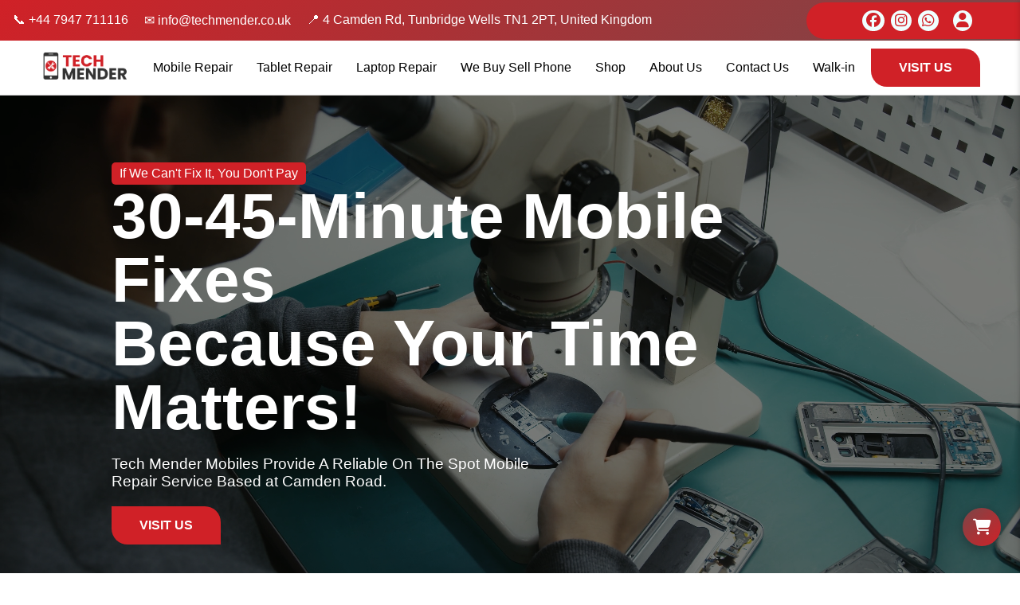

--- FILE ---
content_type: text/html
request_url: https://techmender.co.uk/?action=yith-woocompare-add-product&id=8030
body_size: 392
content:
<!doctype html><html lang="en"><head><meta charset="utf-8"/><link rel="icon" href="/favicon.ico"/><meta name="viewport" content="width=device-width,initial-scale=1"/><meta name="theme-color" content="#000000"/><meta name="description" content="Tech Mender - Mobile Repair Services"/><link rel="apple-touch-icon" href="/logo192.png"/><link rel="manifest" href="/manifest.json"/><title>Tech Mender</title><script defer="defer" src="/static/js/main.f9e4c53f.js"></script><link href="/static/css/main.669fa31d.css" rel="stylesheet"></head><body><noscript>You need to enable JavaScript to run this app.</noscript><div id="root"></div></body></html>

--- FILE ---
content_type: text/html
request_url: https://techmender.co.uk/api/banners/active
body_size: 392
content:
<!doctype html><html lang="en"><head><meta charset="utf-8"/><link rel="icon" href="/favicon.ico"/><meta name="viewport" content="width=device-width,initial-scale=1"/><meta name="theme-color" content="#000000"/><meta name="description" content="Tech Mender - Mobile Repair Services"/><link rel="apple-touch-icon" href="/logo192.png"/><link rel="manifest" href="/manifest.json"/><title>Tech Mender</title><script defer="defer" src="/static/js/main.f9e4c53f.js"></script><link href="/static/css/main.669fa31d.css" rel="stylesheet"></head><body><noscript>You need to enable JavaScript to run this app.</noscript><div id="root"></div></body></html>

--- FILE ---
content_type: text/html
request_url: https://techmender.co.uk/api/categories/active
body_size: 392
content:
<!doctype html><html lang="en"><head><meta charset="utf-8"/><link rel="icon" href="/favicon.ico"/><meta name="viewport" content="width=device-width,initial-scale=1"/><meta name="theme-color" content="#000000"/><meta name="description" content="Tech Mender - Mobile Repair Services"/><link rel="apple-touch-icon" href="/logo192.png"/><link rel="manifest" href="/manifest.json"/><title>Tech Mender</title><script defer="defer" src="/static/js/main.f9e4c53f.js"></script><link href="/static/css/main.669fa31d.css" rel="stylesheet"></head><body><noscript>You need to enable JavaScript to run this app.</noscript><div id="root"></div></body></html>

--- FILE ---
content_type: text/html
request_url: https://techmender.co.uk/api/products
body_size: 392
content:
<!doctype html><html lang="en"><head><meta charset="utf-8"/><link rel="icon" href="/favicon.ico"/><meta name="viewport" content="width=device-width,initial-scale=1"/><meta name="theme-color" content="#000000"/><meta name="description" content="Tech Mender - Mobile Repair Services"/><link rel="apple-touch-icon" href="/logo192.png"/><link rel="manifest" href="/manifest.json"/><title>Tech Mender</title><script defer="defer" src="/static/js/main.f9e4c53f.js"></script><link href="/static/css/main.669fa31d.css" rel="stylesheet"></head><body><noscript>You need to enable JavaScript to run this app.</noscript><div id="root"></div></body></html>

--- FILE ---
content_type: text/css
request_url: https://techmender.co.uk/static/css/main.669fa31d.css
body_size: 214217
content:
:root{--text-color:#000;--background-color:#fff}body{-webkit-font-smoothing:antialiased;-moz-osx-font-smoothing:grayscale;background-color:#fff;background-color:var(--background-color);color:#000;color:var(--text-color);font-family:-apple-system,BlinkMacSystemFont,Segoe UI,Roboto,Oxygen,Ubuntu,Cantarell,Fira Sans,Droid Sans,Helvetica Neue,sans-serif;margin:0}code{font-family:source-code-pro,Menlo,Monaco,Consolas,Courier New,monospace} 
/*!
 * Font Awesome Free 6.7.2 by @fontawesome - https://fontawesome.com
 * License - https://fontawesome.com/license/free (Icons: CC BY 4.0, Fonts: SIL OFL 1.1, Code: MIT License)
 * Copyright 2024 Fonticons, Inc.
 */.fa{font-family:Font Awesome\ 6 Free;font-family:var(--fa-style-family,"Font Awesome 6 Free");font-weight:900;font-weight:var(--fa-style,900)}.fa,.fa-brands,.fa-regular,.fa-solid,.fab,.far,.fas{-moz-osx-font-smoothing:grayscale;-webkit-font-smoothing:antialiased;font-feature-settings:normal;display:inline-block;display:var(--fa-display,inline-block);font-style:normal;font-variant:normal;line-height:1;text-rendering:auto}.fa-brands:before,.fa-regular:before,.fa-solid:before,.fa:before,.fab:before,.far:before,.fas:before{content:var(--fa)}.fa-classic,.fa-regular,.fa-solid,.far,.fas{font-family:Font Awesome\ 6 Free}.fa-brands,.fab{font-family:Font Awesome\ 6 Brands}.fa-1x{font-size:1em}.fa-2x{font-size:2em}.fa-3x{font-size:3em}.fa-4x{font-size:4em}.fa-5x{font-size:5em}.fa-6x{font-size:6em}.fa-7x{font-size:7em}.fa-8x{font-size:8em}.fa-9x{font-size:9em}.fa-10x{font-size:10em}.fa-2xs{font-size:.625em;line-height:.1em;vertical-align:.225em}.fa-xs{font-size:.75em;line-height:.08333em;vertical-align:.125em}.fa-sm{font-size:.875em;line-height:.07143em;vertical-align:.05357em}.fa-lg{font-size:1.25em;line-height:.05em;vertical-align:-.075em}.fa-xl{font-size:1.5em;line-height:.04167em;vertical-align:-.125em}.fa-2xl{font-size:2em;line-height:.03125em;vertical-align:-.1875em}.fa-fw{text-align:center;width:1.25em}.fa-ul{list-style-type:none;margin-left:2.5em;margin-left:var(--fa-li-margin,2.5em);padding-left:0}.fa-ul>li{position:relative}.fa-li{left:-2em;left:calc(var(--fa-li-width, 2em)*-1);line-height:inherit;position:absolute;text-align:center;width:2em;width:var(--fa-li-width,2em)}.fa-border{border:.08em solid #eee;border:var(--fa-border-width,.08em) var(--fa-border-style,solid) var(--fa-border-color,#eee);border-radius:.1em;border-radius:var(--fa-border-radius,.1em);padding:.2em .25em .15em;padding:var(--fa-border-padding,.2em .25em .15em)}.fa-pull-left{float:left;margin-right:.3em;margin-right:var(--fa-pull-margin,.3em)}.fa-pull-right{float:right;margin-left:.3em;margin-left:var(--fa-pull-margin,.3em)}.fa-beat{animation-delay:0s;animation-delay:var(--fa-animation-delay,0s);animation-direction:normal;animation-direction:var(--fa-animation-direction,normal);animation-duration:1s;animation-duration:var(--fa-animation-duration,1s);animation-iteration-count:infinite;animation-iteration-count:var(--fa-animation-iteration-count,infinite);animation-name:fa-beat;animation-timing-function:ease-in-out;animation-timing-function:var(--fa-animation-timing,ease-in-out)}.fa-bounce{animation-delay:0s;animation-delay:var(--fa-animation-delay,0s);animation-direction:normal;animation-direction:var(--fa-animation-direction,normal);animation-duration:1s;animation-duration:var(--fa-animation-duration,1s);animation-iteration-count:infinite;animation-iteration-count:var(--fa-animation-iteration-count,infinite);animation-name:fa-bounce;animation-timing-function:cubic-bezier(.28,.84,.42,1);animation-timing-function:var(--fa-animation-timing,cubic-bezier(.28,.84,.42,1))}.fa-fade{animation-iteration-count:infinite;animation-iteration-count:var(--fa-animation-iteration-count,infinite);animation-name:fa-fade;animation-timing-function:cubic-bezier(.4,0,.6,1);animation-timing-function:var(--fa-animation-timing,cubic-bezier(.4,0,.6,1))}.fa-beat-fade,.fa-fade{animation-delay:0s;animation-delay:var(--fa-animation-delay,0s);animation-direction:normal;animation-direction:var(--fa-animation-direction,normal);animation-duration:1s;animation-duration:var(--fa-animation-duration,1s)}.fa-beat-fade{animation-iteration-count:infinite;animation-iteration-count:var(--fa-animation-iteration-count,infinite);animation-name:fa-beat-fade;animation-timing-function:cubic-bezier(.4,0,.6,1);animation-timing-function:var(--fa-animation-timing,cubic-bezier(.4,0,.6,1))}.fa-flip{animation-delay:0s;animation-delay:var(--fa-animation-delay,0s);animation-direction:normal;animation-direction:var(--fa-animation-direction,normal);animation-duration:1s;animation-duration:var(--fa-animation-duration,1s);animation-iteration-count:infinite;animation-iteration-count:var(--fa-animation-iteration-count,infinite);animation-name:fa-flip;animation-timing-function:ease-in-out;animation-timing-function:var(--fa-animation-timing,ease-in-out)}.fa-shake{animation-duration:1s;animation-duration:var(--fa-animation-duration,1s);animation-iteration-count:infinite;animation-iteration-count:var(--fa-animation-iteration-count,infinite);animation-name:fa-shake;animation-timing-function:linear;animation-timing-function:var(--fa-animation-timing,linear)}.fa-shake,.fa-spin{animation-delay:0s;animation-delay:var(--fa-animation-delay,0s);animation-direction:normal;animation-direction:var(--fa-animation-direction,normal)}.fa-spin{animation-duration:2s;animation-duration:var(--fa-animation-duration,2s);animation-iteration-count:infinite;animation-iteration-count:var(--fa-animation-iteration-count,infinite);animation-name:fa-spin;animation-timing-function:linear;animation-timing-function:var(--fa-animation-timing,linear)}.fa-spin-reverse{--fa-animation-direction:reverse}.fa-pulse,.fa-spin-pulse{animation-direction:normal;animation-direction:var(--fa-animation-direction,normal);animation-duration:1s;animation-duration:var(--fa-animation-duration,1s);animation-iteration-count:infinite;animation-iteration-count:var(--fa-animation-iteration-count,infinite);animation-name:fa-spin;animation-timing-function:steps(8);animation-timing-function:var(--fa-animation-timing,steps(8))}@media (prefers-reduced-motion:reduce){.fa-beat,.fa-beat-fade,.fa-bounce,.fa-fade,.fa-flip,.fa-pulse,.fa-shake,.fa-spin,.fa-spin-pulse{animation-delay:-1ms;animation-duration:1ms;animation-iteration-count:1;transition-delay:0s;transition-duration:0s}}@keyframes fa-beat{0%,90%{transform:scale(1)}45%{transform:scale(1.25);transform:scale(var(--fa-beat-scale,1.25))}}@keyframes fa-bounce{0%{transform:scale(1) translateY(0)}10%{transform:scale(1.1,.9) translateY(0);transform:scale(var(--fa-bounce-start-scale-x,1.1),var(--fa-bounce-start-scale-y,.9)) translateY(0)}30%{transform:scale(.9,1.1) translateY(-.5em);transform:scale(var(--fa-bounce-jump-scale-x,.9),var(--fa-bounce-jump-scale-y,1.1)) translateY(var(--fa-bounce-height,-.5em))}50%{transform:scale(1.05,.95) translateY(0);transform:scale(var(--fa-bounce-land-scale-x,1.05),var(--fa-bounce-land-scale-y,.95)) translateY(0)}57%{transform:scale(1) translateY(-.125em);transform:scale(1) translateY(var(--fa-bounce-rebound,-.125em))}64%{transform:scale(1) translateY(0)}to{transform:scale(1) translateY(0)}}@keyframes fa-fade{50%{opacity:.4;opacity:var(--fa-fade-opacity,.4)}}@keyframes fa-beat-fade{0%,to{opacity:.4;opacity:var(--fa-beat-fade-opacity,.4);transform:scale(1)}50%{opacity:1;transform:scale(1.125);transform:scale(var(--fa-beat-fade-scale,1.125))}}@keyframes fa-flip{50%{transform:rotateY(-180deg);transform:rotate3d(var(--fa-flip-x,0),var(--fa-flip-y,1),var(--fa-flip-z,0),var(--fa-flip-angle,-180deg))}}@keyframes fa-shake{0%{transform:rotate(-15deg)}4%{transform:rotate(15deg)}24%,8%{transform:rotate(-18deg)}12%,28%{transform:rotate(18deg)}16%{transform:rotate(-22deg)}20%{transform:rotate(22deg)}32%{transform:rotate(-12deg)}36%{transform:rotate(12deg)}40%,to{transform:rotate(0deg)}}@keyframes fa-spin{0%{transform:rotate(0deg)}to{transform:rotate(1turn)}}.fa-rotate-90{transform:rotate(90deg)}.fa-rotate-180{transform:rotate(180deg)}.fa-rotate-270{transform:rotate(270deg)}.fa-flip-horizontal{transform:scaleX(-1)}.fa-flip-vertical{transform:scaleY(-1)}.fa-flip-both,.fa-flip-horizontal.fa-flip-vertical{transform:scale(-1)}.fa-rotate-by{transform:rotate(0);transform:rotate(var(--fa-rotate-angle,0))}.fa-stack{display:inline-block;height:2em;line-height:2em;position:relative;vertical-align:middle;width:2.5em}.fa-stack-1x,.fa-stack-2x{left:0;position:absolute;text-align:center;width:100%;z-index:auto;z-index:var(--fa-stack-z-index,auto)}.fa-stack-1x{line-height:inherit}.fa-stack-2x{font-size:2em}.fa-inverse{color:#fff;color:var(--fa-inverse,#fff)}.fa-0{--fa:"\30"}.fa-1{--fa:"\31"}.fa-2{--fa:"\32"}.fa-3{--fa:"\33"}.fa-4{--fa:"\34"}.fa-5{--fa:"\35"}.fa-6{--fa:"\36"}.fa-7{--fa:"\37"}.fa-8{--fa:"\38"}.fa-9{--fa:"\39"}.fa-fill-drip{--fa:"\f576"}.fa-arrows-to-circle{--fa:"\e4bd"}.fa-chevron-circle-right,.fa-circle-chevron-right{--fa:"\f138"}.fa-at{--fa:"\40"}.fa-trash-alt,.fa-trash-can{--fa:"\f2ed"}.fa-text-height{--fa:"\f034"}.fa-user-times,.fa-user-xmark{--fa:"\f235"}.fa-stethoscope{--fa:"\f0f1"}.fa-comment-alt,.fa-message{--fa:"\f27a"}.fa-info{--fa:"\f129"}.fa-compress-alt,.fa-down-left-and-up-right-to-center{--fa:"\f422"}.fa-explosion{--fa:"\e4e9"}.fa-file-alt,.fa-file-lines,.fa-file-text{--fa:"\f15c"}.fa-wave-square{--fa:"\f83e"}.fa-ring{--fa:"\f70b"}.fa-building-un{--fa:"\e4d9"}.fa-dice-three{--fa:"\f527"}.fa-calendar-alt,.fa-calendar-days{--fa:"\f073"}.fa-anchor-circle-check{--fa:"\e4aa"}.fa-building-circle-arrow-right{--fa:"\e4d1"}.fa-volleyball,.fa-volleyball-ball{--fa:"\f45f"}.fa-arrows-up-to-line{--fa:"\e4c2"}.fa-sort-desc,.fa-sort-down{--fa:"\f0dd"}.fa-circle-minus,.fa-minus-circle{--fa:"\f056"}.fa-door-open{--fa:"\f52b"}.fa-right-from-bracket,.fa-sign-out-alt{--fa:"\f2f5"}.fa-atom{--fa:"\f5d2"}.fa-soap{--fa:"\e06e"}.fa-heart-music-camera-bolt,.fa-icons{--fa:"\f86d"}.fa-microphone-alt-slash,.fa-microphone-lines-slash{--fa:"\f539"}.fa-bridge-circle-check{--fa:"\e4c9"}.fa-pump-medical{--fa:"\e06a"}.fa-fingerprint{--fa:"\f577"}.fa-hand-point-right{--fa:"\f0a4"}.fa-magnifying-glass-location,.fa-search-location{--fa:"\f689"}.fa-forward-step,.fa-step-forward{--fa:"\f051"}.fa-face-smile-beam,.fa-smile-beam{--fa:"\f5b8"}.fa-flag-checkered{--fa:"\f11e"}.fa-football,.fa-football-ball{--fa:"\f44e"}.fa-school-circle-exclamation{--fa:"\e56c"}.fa-crop{--fa:"\f125"}.fa-angle-double-down,.fa-angles-down{--fa:"\f103"}.fa-users-rectangle{--fa:"\e594"}.fa-people-roof{--fa:"\e537"}.fa-people-line{--fa:"\e534"}.fa-beer,.fa-beer-mug-empty{--fa:"\f0fc"}.fa-diagram-predecessor{--fa:"\e477"}.fa-arrow-up-long,.fa-long-arrow-up{--fa:"\f176"}.fa-burn,.fa-fire-flame-simple{--fa:"\f46a"}.fa-male,.fa-person{--fa:"\f183"}.fa-laptop{--fa:"\f109"}.fa-file-csv{--fa:"\f6dd"}.fa-menorah{--fa:"\f676"}.fa-truck-plane{--fa:"\e58f"}.fa-record-vinyl{--fa:"\f8d9"}.fa-face-grin-stars,.fa-grin-stars{--fa:"\f587"}.fa-bong{--fa:"\f55c"}.fa-pastafarianism,.fa-spaghetti-monster-flying{--fa:"\f67b"}.fa-arrow-down-up-across-line{--fa:"\e4af"}.fa-spoon,.fa-utensil-spoon{--fa:"\f2e5"}.fa-jar-wheat{--fa:"\e517"}.fa-envelopes-bulk,.fa-mail-bulk{--fa:"\f674"}.fa-file-circle-exclamation{--fa:"\e4eb"}.fa-circle-h,.fa-hospital-symbol{--fa:"\f47e"}.fa-pager{--fa:"\f815"}.fa-address-book,.fa-contact-book{--fa:"\f2b9"}.fa-strikethrough{--fa:"\f0cc"}.fa-k{--fa:"\4b"}.fa-landmark-flag{--fa:"\e51c"}.fa-pencil,.fa-pencil-alt{--fa:"\f303"}.fa-backward{--fa:"\f04a"}.fa-caret-right{--fa:"\f0da"}.fa-comments{--fa:"\f086"}.fa-file-clipboard,.fa-paste{--fa:"\f0ea"}.fa-code-pull-request{--fa:"\e13c"}.fa-clipboard-list{--fa:"\f46d"}.fa-truck-loading,.fa-truck-ramp-box{--fa:"\f4de"}.fa-user-check{--fa:"\f4fc"}.fa-vial-virus{--fa:"\e597"}.fa-sheet-plastic{--fa:"\e571"}.fa-blog{--fa:"\f781"}.fa-user-ninja{--fa:"\f504"}.fa-person-arrow-up-from-line{--fa:"\e539"}.fa-scroll-torah,.fa-torah{--fa:"\f6a0"}.fa-broom-ball,.fa-quidditch,.fa-quidditch-broom-ball{--fa:"\f458"}.fa-toggle-off{--fa:"\f204"}.fa-archive,.fa-box-archive{--fa:"\f187"}.fa-person-drowning{--fa:"\e545"}.fa-arrow-down-9-1,.fa-sort-numeric-desc,.fa-sort-numeric-down-alt{--fa:"\f886"}.fa-face-grin-tongue-squint,.fa-grin-tongue-squint{--fa:"\f58a"}.fa-spray-can{--fa:"\f5bd"}.fa-truck-monster{--fa:"\f63b"}.fa-w{--fa:"\57"}.fa-earth-africa,.fa-globe-africa{--fa:"\f57c"}.fa-rainbow{--fa:"\f75b"}.fa-circle-notch{--fa:"\f1ce"}.fa-tablet-alt,.fa-tablet-screen-button{--fa:"\f3fa"}.fa-paw{--fa:"\f1b0"}.fa-cloud{--fa:"\f0c2"}.fa-trowel-bricks{--fa:"\e58a"}.fa-face-flushed,.fa-flushed{--fa:"\f579"}.fa-hospital-user{--fa:"\f80d"}.fa-tent-arrow-left-right{--fa:"\e57f"}.fa-gavel,.fa-legal{--fa:"\f0e3"}.fa-binoculars{--fa:"\f1e5"}.fa-microphone-slash{--fa:"\f131"}.fa-box-tissue{--fa:"\e05b"}.fa-motorcycle{--fa:"\f21c"}.fa-bell-concierge,.fa-concierge-bell{--fa:"\f562"}.fa-pen-ruler,.fa-pencil-ruler{--fa:"\f5ae"}.fa-people-arrows,.fa-people-arrows-left-right{--fa:"\e068"}.fa-mars-and-venus-burst{--fa:"\e523"}.fa-caret-square-right,.fa-square-caret-right{--fa:"\f152"}.fa-cut,.fa-scissors{--fa:"\f0c4"}.fa-sun-plant-wilt{--fa:"\e57a"}.fa-toilets-portable{--fa:"\e584"}.fa-hockey-puck{--fa:"\f453"}.fa-table{--fa:"\f0ce"}.fa-magnifying-glass-arrow-right{--fa:"\e521"}.fa-digital-tachograph,.fa-tachograph-digital{--fa:"\f566"}.fa-users-slash{--fa:"\e073"}.fa-clover{--fa:"\e139"}.fa-mail-reply,.fa-reply{--fa:"\f3e5"}.fa-star-and-crescent{--fa:"\f699"}.fa-house-fire{--fa:"\e50c"}.fa-minus-square,.fa-square-minus{--fa:"\f146"}.fa-helicopter{--fa:"\f533"}.fa-compass{--fa:"\f14e"}.fa-caret-square-down,.fa-square-caret-down{--fa:"\f150"}.fa-file-circle-question{--fa:"\e4ef"}.fa-laptop-code{--fa:"\f5fc"}.fa-swatchbook{--fa:"\f5c3"}.fa-prescription-bottle{--fa:"\f485"}.fa-bars,.fa-navicon{--fa:"\f0c9"}.fa-people-group{--fa:"\e533"}.fa-hourglass-3,.fa-hourglass-end{--fa:"\f253"}.fa-heart-broken,.fa-heart-crack{--fa:"\f7a9"}.fa-external-link-square-alt,.fa-square-up-right{--fa:"\f360"}.fa-face-kiss-beam,.fa-kiss-beam{--fa:"\f597"}.fa-film{--fa:"\f008"}.fa-ruler-horizontal{--fa:"\f547"}.fa-people-robbery{--fa:"\e536"}.fa-lightbulb{--fa:"\f0eb"}.fa-caret-left{--fa:"\f0d9"}.fa-circle-exclamation,.fa-exclamation-circle{--fa:"\f06a"}.fa-school-circle-xmark{--fa:"\e56d"}.fa-arrow-right-from-bracket,.fa-sign-out{--fa:"\f08b"}.fa-chevron-circle-down,.fa-circle-chevron-down{--fa:"\f13a"}.fa-unlock-alt,.fa-unlock-keyhole{--fa:"\f13e"}.fa-cloud-showers-heavy{--fa:"\f740"}.fa-headphones-alt,.fa-headphones-simple{--fa:"\f58f"}.fa-sitemap{--fa:"\f0e8"}.fa-circle-dollar-to-slot,.fa-donate{--fa:"\f4b9"}.fa-memory{--fa:"\f538"}.fa-road-spikes{--fa:"\e568"}.fa-fire-burner{--fa:"\e4f1"}.fa-flag{--fa:"\f024"}.fa-hanukiah{--fa:"\f6e6"}.fa-feather{--fa:"\f52d"}.fa-volume-down,.fa-volume-low{--fa:"\f027"}.fa-comment-slash{--fa:"\f4b3"}.fa-cloud-sun-rain{--fa:"\f743"}.fa-compress{--fa:"\f066"}.fa-wheat-alt,.fa-wheat-awn{--fa:"\e2cd"}.fa-ankh{--fa:"\f644"}.fa-hands-holding-child{--fa:"\e4fa"}.fa-asterisk{--fa:"\2a"}.fa-check-square,.fa-square-check{--fa:"\f14a"}.fa-peseta-sign{--fa:"\e221"}.fa-header,.fa-heading{--fa:"\f1dc"}.fa-ghost{--fa:"\f6e2"}.fa-list,.fa-list-squares{--fa:"\f03a"}.fa-phone-square-alt,.fa-square-phone-flip{--fa:"\f87b"}.fa-cart-plus{--fa:"\f217"}.fa-gamepad{--fa:"\f11b"}.fa-circle-dot,.fa-dot-circle{--fa:"\f192"}.fa-dizzy,.fa-face-dizzy{--fa:"\f567"}.fa-egg{--fa:"\f7fb"}.fa-house-medical-circle-xmark{--fa:"\e513"}.fa-campground{--fa:"\f6bb"}.fa-folder-plus{--fa:"\f65e"}.fa-futbol,.fa-futbol-ball,.fa-soccer-ball{--fa:"\f1e3"}.fa-paint-brush,.fa-paintbrush{--fa:"\f1fc"}.fa-lock{--fa:"\f023"}.fa-gas-pump{--fa:"\f52f"}.fa-hot-tub,.fa-hot-tub-person{--fa:"\f593"}.fa-map-location,.fa-map-marked{--fa:"\f59f"}.fa-house-flood-water{--fa:"\e50e"}.fa-tree{--fa:"\f1bb"}.fa-bridge-lock{--fa:"\e4cc"}.fa-sack-dollar{--fa:"\f81d"}.fa-edit,.fa-pen-to-square{--fa:"\f044"}.fa-car-side{--fa:"\f5e4"}.fa-share-alt,.fa-share-nodes{--fa:"\f1e0"}.fa-heart-circle-minus{--fa:"\e4ff"}.fa-hourglass-2,.fa-hourglass-half{--fa:"\f252"}.fa-microscope{--fa:"\f610"}.fa-sink{--fa:"\e06d"}.fa-bag-shopping,.fa-shopping-bag{--fa:"\f290"}.fa-arrow-down-z-a,.fa-sort-alpha-desc,.fa-sort-alpha-down-alt{--fa:"\f881"}.fa-mitten{--fa:"\f7b5"}.fa-person-rays{--fa:"\e54d"}.fa-users{--fa:"\f0c0"}.fa-eye-slash{--fa:"\f070"}.fa-flask-vial{--fa:"\e4f3"}.fa-hand,.fa-hand-paper{--fa:"\f256"}.fa-om{--fa:"\f679"}.fa-worm{--fa:"\e599"}.fa-house-circle-xmark{--fa:"\e50b"}.fa-plug{--fa:"\f1e6"}.fa-chevron-up{--fa:"\f077"}.fa-hand-spock{--fa:"\f259"}.fa-stopwatch{--fa:"\f2f2"}.fa-face-kiss,.fa-kiss{--fa:"\f596"}.fa-bridge-circle-xmark{--fa:"\e4cb"}.fa-face-grin-tongue,.fa-grin-tongue{--fa:"\f589"}.fa-chess-bishop{--fa:"\f43a"}.fa-face-grin-wink,.fa-grin-wink{--fa:"\f58c"}.fa-deaf,.fa-deafness,.fa-ear-deaf,.fa-hard-of-hearing{--fa:"\f2a4"}.fa-road-circle-check{--fa:"\e564"}.fa-dice-five{--fa:"\f523"}.fa-rss-square,.fa-square-rss{--fa:"\f143"}.fa-land-mine-on{--fa:"\e51b"}.fa-i-cursor{--fa:"\f246"}.fa-stamp{--fa:"\f5bf"}.fa-stairs{--fa:"\e289"}.fa-i{--fa:"\49"}.fa-hryvnia,.fa-hryvnia-sign{--fa:"\f6f2"}.fa-pills{--fa:"\f484"}.fa-face-grin-wide,.fa-grin-alt{--fa:"\f581"}.fa-tooth{--fa:"\f5c9"}.fa-v{--fa:"\56"}.fa-bangladeshi-taka-sign{--fa:"\e2e6"}.fa-bicycle{--fa:"\f206"}.fa-rod-asclepius,.fa-rod-snake,.fa-staff-aesculapius,.fa-staff-snake{--fa:"\e579"}.fa-head-side-cough-slash{--fa:"\e062"}.fa-ambulance,.fa-truck-medical{--fa:"\f0f9"}.fa-wheat-awn-circle-exclamation{--fa:"\e598"}.fa-snowman{--fa:"\f7d0"}.fa-mortar-pestle{--fa:"\f5a7"}.fa-road-barrier{--fa:"\e562"}.fa-school{--fa:"\f549"}.fa-igloo{--fa:"\f7ae"}.fa-joint{--fa:"\f595"}.fa-angle-right{--fa:"\f105"}.fa-horse{--fa:"\f6f0"}.fa-q{--fa:"\51"}.fa-g{--fa:"\47"}.fa-notes-medical{--fa:"\f481"}.fa-temperature-2,.fa-temperature-half,.fa-thermometer-2,.fa-thermometer-half{--fa:"\f2c9"}.fa-dong-sign{--fa:"\e169"}.fa-capsules{--fa:"\f46b"}.fa-poo-bolt,.fa-poo-storm{--fa:"\f75a"}.fa-face-frown-open,.fa-frown-open{--fa:"\f57a"}.fa-hand-point-up{--fa:"\f0a6"}.fa-money-bill{--fa:"\f0d6"}.fa-bookmark{--fa:"\f02e"}.fa-align-justify{--fa:"\f039"}.fa-umbrella-beach{--fa:"\f5ca"}.fa-helmet-un{--fa:"\e503"}.fa-bullseye{--fa:"\f140"}.fa-bacon{--fa:"\f7e5"}.fa-hand-point-down{--fa:"\f0a7"}.fa-arrow-up-from-bracket{--fa:"\e09a"}.fa-folder,.fa-folder-blank{--fa:"\f07b"}.fa-file-medical-alt,.fa-file-waveform{--fa:"\f478"}.fa-radiation{--fa:"\f7b9"}.fa-chart-simple{--fa:"\e473"}.fa-mars-stroke{--fa:"\f229"}.fa-vial{--fa:"\f492"}.fa-dashboard,.fa-gauge,.fa-gauge-med,.fa-tachometer-alt-average{--fa:"\f624"}.fa-magic-wand-sparkles,.fa-wand-magic-sparkles{--fa:"\e2ca"}.fa-e{--fa:"\45"}.fa-pen-alt,.fa-pen-clip{--fa:"\f305"}.fa-bridge-circle-exclamation{--fa:"\e4ca"}.fa-user{--fa:"\f007"}.fa-school-circle-check{--fa:"\e56b"}.fa-dumpster{--fa:"\f793"}.fa-shuttle-van,.fa-van-shuttle{--fa:"\f5b6"}.fa-building-user{--fa:"\e4da"}.fa-caret-square-left,.fa-square-caret-left{--fa:"\f191"}.fa-highlighter{--fa:"\f591"}.fa-key{--fa:"\f084"}.fa-bullhorn{--fa:"\f0a1"}.fa-globe{--fa:"\f0ac"}.fa-synagogue{--fa:"\f69b"}.fa-person-half-dress{--fa:"\e548"}.fa-road-bridge{--fa:"\e563"}.fa-location-arrow{--fa:"\f124"}.fa-c{--fa:"\43"}.fa-tablet-button{--fa:"\f10a"}.fa-building-lock{--fa:"\e4d6"}.fa-pizza-slice{--fa:"\f818"}.fa-money-bill-wave{--fa:"\f53a"}.fa-area-chart,.fa-chart-area{--fa:"\f1fe"}.fa-house-flag{--fa:"\e50d"}.fa-person-circle-minus{--fa:"\e540"}.fa-ban,.fa-cancel{--fa:"\f05e"}.fa-camera-rotate{--fa:"\e0d8"}.fa-air-freshener,.fa-spray-can-sparkles{--fa:"\f5d0"}.fa-star{--fa:"\f005"}.fa-repeat{--fa:"\f363"}.fa-cross{--fa:"\f654"}.fa-box{--fa:"\f466"}.fa-venus-mars{--fa:"\f228"}.fa-arrow-pointer,.fa-mouse-pointer{--fa:"\f245"}.fa-expand-arrows-alt,.fa-maximize{--fa:"\f31e"}.fa-charging-station{--fa:"\f5e7"}.fa-shapes,.fa-triangle-circle-square{--fa:"\f61f"}.fa-random,.fa-shuffle{--fa:"\f074"}.fa-person-running,.fa-running{--fa:"\f70c"}.fa-mobile-retro{--fa:"\e527"}.fa-grip-lines-vertical{--fa:"\f7a5"}.fa-spider{--fa:"\f717"}.fa-hands-bound{--fa:"\e4f9"}.fa-file-invoice-dollar{--fa:"\f571"}.fa-plane-circle-exclamation{--fa:"\e556"}.fa-x-ray{--fa:"\f497"}.fa-spell-check{--fa:"\f891"}.fa-slash{--fa:"\f715"}.fa-computer-mouse,.fa-mouse{--fa:"\f8cc"}.fa-arrow-right-to-bracket,.fa-sign-in{--fa:"\f090"}.fa-shop-slash,.fa-store-alt-slash{--fa:"\e070"}.fa-server{--fa:"\f233"}.fa-virus-covid-slash{--fa:"\e4a9"}.fa-shop-lock{--fa:"\e4a5"}.fa-hourglass-1,.fa-hourglass-start{--fa:"\f251"}.fa-blender-phone{--fa:"\f6b6"}.fa-building-wheat{--fa:"\e4db"}.fa-person-breastfeeding{--fa:"\e53a"}.fa-right-to-bracket,.fa-sign-in-alt{--fa:"\f2f6"}.fa-venus{--fa:"\f221"}.fa-passport{--fa:"\f5ab"}.fa-thumb-tack-slash,.fa-thumbtack-slash{--fa:"\e68f"}.fa-heart-pulse,.fa-heartbeat{--fa:"\f21e"}.fa-people-carry,.fa-people-carry-box{--fa:"\f4ce"}.fa-temperature-high{--fa:"\f769"}.fa-microchip{--fa:"\f2db"}.fa-crown{--fa:"\f521"}.fa-weight-hanging{--fa:"\f5cd"}.fa-xmarks-lines{--fa:"\e59a"}.fa-file-prescription{--fa:"\f572"}.fa-weight,.fa-weight-scale{--fa:"\f496"}.fa-user-friends,.fa-user-group{--fa:"\f500"}.fa-arrow-up-a-z,.fa-sort-alpha-up{--fa:"\f15e"}.fa-chess-knight{--fa:"\f441"}.fa-face-laugh-squint,.fa-laugh-squint{--fa:"\f59b"}.fa-wheelchair{--fa:"\f193"}.fa-arrow-circle-up,.fa-circle-arrow-up{--fa:"\f0aa"}.fa-toggle-on{--fa:"\f205"}.fa-person-walking,.fa-walking{--fa:"\f554"}.fa-l{--fa:"\4c"}.fa-fire{--fa:"\f06d"}.fa-bed-pulse,.fa-procedures{--fa:"\f487"}.fa-shuttle-space,.fa-space-shuttle{--fa:"\f197"}.fa-face-laugh,.fa-laugh{--fa:"\f599"}.fa-folder-open{--fa:"\f07c"}.fa-heart-circle-plus{--fa:"\e500"}.fa-code-fork{--fa:"\e13b"}.fa-city{--fa:"\f64f"}.fa-microphone-alt,.fa-microphone-lines{--fa:"\f3c9"}.fa-pepper-hot{--fa:"\f816"}.fa-unlock{--fa:"\f09c"}.fa-colon-sign{--fa:"\e140"}.fa-headset{--fa:"\f590"}.fa-store-slash{--fa:"\e071"}.fa-road-circle-xmark{--fa:"\e566"}.fa-user-minus{--fa:"\f503"}.fa-mars-stroke-up,.fa-mars-stroke-v{--fa:"\f22a"}.fa-champagne-glasses,.fa-glass-cheers{--fa:"\f79f"}.fa-clipboard{--fa:"\f328"}.fa-house-circle-exclamation{--fa:"\e50a"}.fa-file-arrow-up,.fa-file-upload{--fa:"\f574"}.fa-wifi,.fa-wifi-3,.fa-wifi-strong{--fa:"\f1eb"}.fa-bath,.fa-bathtub{--fa:"\f2cd"}.fa-underline{--fa:"\f0cd"}.fa-user-edit,.fa-user-pen{--fa:"\f4ff"}.fa-signature{--fa:"\f5b7"}.fa-stroopwafel{--fa:"\f551"}.fa-bold{--fa:"\f032"}.fa-anchor-lock{--fa:"\e4ad"}.fa-building-ngo{--fa:"\e4d7"}.fa-manat-sign{--fa:"\e1d5"}.fa-not-equal{--fa:"\f53e"}.fa-border-style,.fa-border-top-left{--fa:"\f853"}.fa-map-location-dot,.fa-map-marked-alt{--fa:"\f5a0"}.fa-jedi{--fa:"\f669"}.fa-poll,.fa-square-poll-vertical{--fa:"\f681"}.fa-mug-hot{--fa:"\f7b6"}.fa-battery-car,.fa-car-battery{--fa:"\f5df"}.fa-gift{--fa:"\f06b"}.fa-dice-two{--fa:"\f528"}.fa-chess-queen{--fa:"\f445"}.fa-glasses{--fa:"\f530"}.fa-chess-board{--fa:"\f43c"}.fa-building-circle-check{--fa:"\e4d2"}.fa-person-chalkboard{--fa:"\e53d"}.fa-mars-stroke-h,.fa-mars-stroke-right{--fa:"\f22b"}.fa-hand-back-fist,.fa-hand-rock{--fa:"\f255"}.fa-caret-square-up,.fa-square-caret-up{--fa:"\f151"}.fa-cloud-showers-water{--fa:"\e4e4"}.fa-bar-chart,.fa-chart-bar{--fa:"\f080"}.fa-hands-bubbles,.fa-hands-wash{--fa:"\e05e"}.fa-less-than-equal{--fa:"\f537"}.fa-train{--fa:"\f238"}.fa-eye-low-vision,.fa-low-vision{--fa:"\f2a8"}.fa-crow{--fa:"\f520"}.fa-sailboat{--fa:"\e445"}.fa-window-restore{--fa:"\f2d2"}.fa-plus-square,.fa-square-plus{--fa:"\f0fe"}.fa-torii-gate{--fa:"\f6a1"}.fa-frog{--fa:"\f52e"}.fa-bucket{--fa:"\e4cf"}.fa-image{--fa:"\f03e"}.fa-microphone{--fa:"\f130"}.fa-cow{--fa:"\f6c8"}.fa-caret-up{--fa:"\f0d8"}.fa-screwdriver{--fa:"\f54a"}.fa-folder-closed{--fa:"\e185"}.fa-house-tsunami{--fa:"\e515"}.fa-square-nfi{--fa:"\e576"}.fa-arrow-up-from-ground-water{--fa:"\e4b5"}.fa-glass-martini-alt,.fa-martini-glass{--fa:"\f57b"}.fa-square-binary{--fa:"\e69b"}.fa-rotate-back,.fa-rotate-backward,.fa-rotate-left,.fa-undo-alt{--fa:"\f2ea"}.fa-columns,.fa-table-columns{--fa:"\f0db"}.fa-lemon{--fa:"\f094"}.fa-head-side-mask{--fa:"\e063"}.fa-handshake{--fa:"\f2b5"}.fa-gem{--fa:"\f3a5"}.fa-dolly,.fa-dolly-box{--fa:"\f472"}.fa-smoking{--fa:"\f48d"}.fa-compress-arrows-alt,.fa-minimize{--fa:"\f78c"}.fa-monument{--fa:"\f5a6"}.fa-snowplow{--fa:"\f7d2"}.fa-angle-double-right,.fa-angles-right{--fa:"\f101"}.fa-cannabis{--fa:"\f55f"}.fa-circle-play,.fa-play-circle{--fa:"\f144"}.fa-tablets{--fa:"\f490"}.fa-ethernet{--fa:"\f796"}.fa-eur,.fa-euro,.fa-euro-sign{--fa:"\f153"}.fa-chair{--fa:"\f6c0"}.fa-check-circle,.fa-circle-check{--fa:"\f058"}.fa-circle-stop,.fa-stop-circle{--fa:"\f28d"}.fa-compass-drafting,.fa-drafting-compass{--fa:"\f568"}.fa-plate-wheat{--fa:"\e55a"}.fa-icicles{--fa:"\f7ad"}.fa-person-shelter{--fa:"\e54f"}.fa-neuter{--fa:"\f22c"}.fa-id-badge{--fa:"\f2c1"}.fa-marker{--fa:"\f5a1"}.fa-face-laugh-beam,.fa-laugh-beam{--fa:"\f59a"}.fa-helicopter-symbol{--fa:"\e502"}.fa-universal-access{--fa:"\f29a"}.fa-chevron-circle-up,.fa-circle-chevron-up{--fa:"\f139"}.fa-lari-sign{--fa:"\e1c8"}.fa-volcano{--fa:"\f770"}.fa-person-walking-dashed-line-arrow-right{--fa:"\e553"}.fa-gbp,.fa-pound-sign,.fa-sterling-sign{--fa:"\f154"}.fa-viruses{--fa:"\e076"}.fa-square-person-confined{--fa:"\e577"}.fa-user-tie{--fa:"\f508"}.fa-arrow-down-long,.fa-long-arrow-down{--fa:"\f175"}.fa-tent-arrow-down-to-line{--fa:"\e57e"}.fa-certificate{--fa:"\f0a3"}.fa-mail-reply-all,.fa-reply-all{--fa:"\f122"}.fa-suitcase{--fa:"\f0f2"}.fa-person-skating,.fa-skating{--fa:"\f7c5"}.fa-filter-circle-dollar,.fa-funnel-dollar{--fa:"\f662"}.fa-camera-retro{--fa:"\f083"}.fa-arrow-circle-down,.fa-circle-arrow-down{--fa:"\f0ab"}.fa-arrow-right-to-file,.fa-file-import{--fa:"\f56f"}.fa-external-link-square,.fa-square-arrow-up-right{--fa:"\f14c"}.fa-box-open{--fa:"\f49e"}.fa-scroll{--fa:"\f70e"}.fa-spa{--fa:"\f5bb"}.fa-location-pin-lock{--fa:"\e51f"}.fa-pause{--fa:"\f04c"}.fa-hill-avalanche{--fa:"\e507"}.fa-temperature-0,.fa-temperature-empty,.fa-thermometer-0,.fa-thermometer-empty{--fa:"\f2cb"}.fa-bomb{--fa:"\f1e2"}.fa-registered{--fa:"\f25d"}.fa-address-card,.fa-contact-card,.fa-vcard{--fa:"\f2bb"}.fa-balance-scale-right,.fa-scale-unbalanced-flip{--fa:"\f516"}.fa-subscript{--fa:"\f12c"}.fa-diamond-turn-right,.fa-directions{--fa:"\f5eb"}.fa-burst{--fa:"\e4dc"}.fa-house-laptop,.fa-laptop-house{--fa:"\e066"}.fa-face-tired,.fa-tired{--fa:"\f5c8"}.fa-money-bills{--fa:"\e1f3"}.fa-smog{--fa:"\f75f"}.fa-crutch{--fa:"\f7f7"}.fa-cloud-arrow-up,.fa-cloud-upload,.fa-cloud-upload-alt{--fa:"\f0ee"}.fa-palette{--fa:"\f53f"}.fa-arrows-turn-right{--fa:"\e4c0"}.fa-vest{--fa:"\e085"}.fa-ferry{--fa:"\e4ea"}.fa-arrows-down-to-people{--fa:"\e4b9"}.fa-seedling,.fa-sprout{--fa:"\f4d8"}.fa-arrows-alt-h,.fa-left-right{--fa:"\f337"}.fa-boxes-packing{--fa:"\e4c7"}.fa-arrow-circle-left,.fa-circle-arrow-left{--fa:"\f0a8"}.fa-group-arrows-rotate{--fa:"\e4f6"}.fa-bowl-food{--fa:"\e4c6"}.fa-candy-cane{--fa:"\f786"}.fa-arrow-down-wide-short,.fa-sort-amount-asc,.fa-sort-amount-down{--fa:"\f160"}.fa-cloud-bolt,.fa-thunderstorm{--fa:"\f76c"}.fa-remove-format,.fa-text-slash{--fa:"\f87d"}.fa-face-smile-wink,.fa-smile-wink{--fa:"\f4da"}.fa-file-word{--fa:"\f1c2"}.fa-file-powerpoint{--fa:"\f1c4"}.fa-arrows-h,.fa-arrows-left-right{--fa:"\f07e"}.fa-house-lock{--fa:"\e510"}.fa-cloud-arrow-down,.fa-cloud-download,.fa-cloud-download-alt{--fa:"\f0ed"}.fa-children{--fa:"\e4e1"}.fa-blackboard,.fa-chalkboard{--fa:"\f51b"}.fa-user-alt-slash,.fa-user-large-slash{--fa:"\f4fa"}.fa-envelope-open{--fa:"\f2b6"}.fa-handshake-alt-slash,.fa-handshake-simple-slash{--fa:"\e05f"}.fa-mattress-pillow{--fa:"\e525"}.fa-guarani-sign{--fa:"\e19a"}.fa-arrows-rotate,.fa-refresh,.fa-sync{--fa:"\f021"}.fa-fire-extinguisher{--fa:"\f134"}.fa-cruzeiro-sign{--fa:"\e152"}.fa-greater-than-equal{--fa:"\f532"}.fa-shield-alt,.fa-shield-halved{--fa:"\f3ed"}.fa-atlas,.fa-book-atlas{--fa:"\f558"}.fa-virus{--fa:"\e074"}.fa-envelope-circle-check{--fa:"\e4e8"}.fa-layer-group{--fa:"\f5fd"}.fa-arrows-to-dot{--fa:"\e4be"}.fa-archway{--fa:"\f557"}.fa-heart-circle-check{--fa:"\e4fd"}.fa-house-chimney-crack,.fa-house-damage{--fa:"\f6f1"}.fa-file-archive,.fa-file-zipper{--fa:"\f1c6"}.fa-square{--fa:"\f0c8"}.fa-glass-martini,.fa-martini-glass-empty{--fa:"\f000"}.fa-couch{--fa:"\f4b8"}.fa-cedi-sign{--fa:"\e0df"}.fa-italic{--fa:"\f033"}.fa-table-cells-column-lock{--fa:"\e678"}.fa-church{--fa:"\f51d"}.fa-comments-dollar{--fa:"\f653"}.fa-democrat{--fa:"\f747"}.fa-z{--fa:"\5a"}.fa-person-skiing,.fa-skiing{--fa:"\f7c9"}.fa-road-lock{--fa:"\e567"}.fa-a{--fa:"\41"}.fa-temperature-arrow-down,.fa-temperature-down{--fa:"\e03f"}.fa-feather-alt,.fa-feather-pointed{--fa:"\f56b"}.fa-p{--fa:"\50"}.fa-snowflake{--fa:"\f2dc"}.fa-newspaper{--fa:"\f1ea"}.fa-ad,.fa-rectangle-ad{--fa:"\f641"}.fa-arrow-circle-right,.fa-circle-arrow-right{--fa:"\f0a9"}.fa-filter-circle-xmark{--fa:"\e17b"}.fa-locust{--fa:"\e520"}.fa-sort,.fa-unsorted{--fa:"\f0dc"}.fa-list-1-2,.fa-list-numeric,.fa-list-ol{--fa:"\f0cb"}.fa-person-dress-burst{--fa:"\e544"}.fa-money-check-alt,.fa-money-check-dollar{--fa:"\f53d"}.fa-vector-square{--fa:"\f5cb"}.fa-bread-slice{--fa:"\f7ec"}.fa-language{--fa:"\f1ab"}.fa-face-kiss-wink-heart,.fa-kiss-wink-heart{--fa:"\f598"}.fa-filter{--fa:"\f0b0"}.fa-question{--fa:"\3f"}.fa-file-signature{--fa:"\f573"}.fa-arrows-alt,.fa-up-down-left-right{--fa:"\f0b2"}.fa-house-chimney-user{--fa:"\e065"}.fa-hand-holding-heart{--fa:"\f4be"}.fa-puzzle-piece{--fa:"\f12e"}.fa-money-check{--fa:"\f53c"}.fa-star-half-alt,.fa-star-half-stroke{--fa:"\f5c0"}.fa-code{--fa:"\f121"}.fa-glass-whiskey,.fa-whiskey-glass{--fa:"\f7a0"}.fa-building-circle-exclamation{--fa:"\e4d3"}.fa-magnifying-glass-chart{--fa:"\e522"}.fa-arrow-up-right-from-square,.fa-external-link{--fa:"\f08e"}.fa-cubes-stacked{--fa:"\e4e6"}.fa-krw,.fa-won,.fa-won-sign{--fa:"\f159"}.fa-virus-covid{--fa:"\e4a8"}.fa-austral-sign{--fa:"\e0a9"}.fa-f{--fa:"\46"}.fa-leaf{--fa:"\f06c"}.fa-road{--fa:"\f018"}.fa-cab,.fa-taxi{--fa:"\f1ba"}.fa-person-circle-plus{--fa:"\e541"}.fa-chart-pie,.fa-pie-chart{--fa:"\f200"}.fa-bolt-lightning{--fa:"\e0b7"}.fa-sack-xmark{--fa:"\e56a"}.fa-file-excel{--fa:"\f1c3"}.fa-file-contract{--fa:"\f56c"}.fa-fish-fins{--fa:"\e4f2"}.fa-building-flag{--fa:"\e4d5"}.fa-face-grin-beam,.fa-grin-beam{--fa:"\f582"}.fa-object-ungroup{--fa:"\f248"}.fa-poop{--fa:"\f619"}.fa-location-pin,.fa-map-marker{--fa:"\f041"}.fa-kaaba{--fa:"\f66b"}.fa-toilet-paper{--fa:"\f71e"}.fa-hard-hat,.fa-hat-hard,.fa-helmet-safety{--fa:"\f807"}.fa-eject{--fa:"\f052"}.fa-arrow-alt-circle-right,.fa-circle-right{--fa:"\f35a"}.fa-plane-circle-check{--fa:"\e555"}.fa-face-rolling-eyes,.fa-meh-rolling-eyes{--fa:"\f5a5"}.fa-object-group{--fa:"\f247"}.fa-chart-line,.fa-line-chart{--fa:"\f201"}.fa-mask-ventilator{--fa:"\e524"}.fa-arrow-right{--fa:"\f061"}.fa-map-signs,.fa-signs-post{--fa:"\f277"}.fa-cash-register{--fa:"\f788"}.fa-person-circle-question{--fa:"\e542"}.fa-h{--fa:"\48"}.fa-tarp{--fa:"\e57b"}.fa-screwdriver-wrench,.fa-tools{--fa:"\f7d9"}.fa-arrows-to-eye{--fa:"\e4bf"}.fa-plug-circle-bolt{--fa:"\e55b"}.fa-heart{--fa:"\f004"}.fa-mars-and-venus{--fa:"\f224"}.fa-home-user,.fa-house-user{--fa:"\e1b0"}.fa-dumpster-fire{--fa:"\f794"}.fa-house-crack{--fa:"\e3b1"}.fa-cocktail,.fa-martini-glass-citrus{--fa:"\f561"}.fa-face-surprise,.fa-surprise{--fa:"\f5c2"}.fa-bottle-water{--fa:"\e4c5"}.fa-circle-pause,.fa-pause-circle{--fa:"\f28b"}.fa-toilet-paper-slash{--fa:"\e072"}.fa-apple-alt,.fa-apple-whole{--fa:"\f5d1"}.fa-kitchen-set{--fa:"\e51a"}.fa-r{--fa:"\52"}.fa-temperature-1,.fa-temperature-quarter,.fa-thermometer-1,.fa-thermometer-quarter{--fa:"\f2ca"}.fa-cube{--fa:"\f1b2"}.fa-bitcoin-sign{--fa:"\e0b4"}.fa-shield-dog{--fa:"\e573"}.fa-solar-panel{--fa:"\f5ba"}.fa-lock-open{--fa:"\f3c1"}.fa-elevator{--fa:"\e16d"}.fa-money-bill-transfer{--fa:"\e528"}.fa-money-bill-trend-up{--fa:"\e529"}.fa-house-flood-water-circle-arrow-right{--fa:"\e50f"}.fa-poll-h,.fa-square-poll-horizontal{--fa:"\f682"}.fa-circle{--fa:"\f111"}.fa-backward-fast,.fa-fast-backward{--fa:"\f049"}.fa-recycle{--fa:"\f1b8"}.fa-user-astronaut{--fa:"\f4fb"}.fa-plane-slash{--fa:"\e069"}.fa-trademark{--fa:"\f25c"}.fa-basketball,.fa-basketball-ball{--fa:"\f434"}.fa-satellite-dish{--fa:"\f7c0"}.fa-arrow-alt-circle-up,.fa-circle-up{--fa:"\f35b"}.fa-mobile-alt,.fa-mobile-screen-button{--fa:"\f3cd"}.fa-volume-high,.fa-volume-up{--fa:"\f028"}.fa-users-rays{--fa:"\e593"}.fa-wallet{--fa:"\f555"}.fa-clipboard-check{--fa:"\f46c"}.fa-file-audio{--fa:"\f1c7"}.fa-burger,.fa-hamburger{--fa:"\f805"}.fa-wrench{--fa:"\f0ad"}.fa-bugs{--fa:"\e4d0"}.fa-rupee,.fa-rupee-sign{--fa:"\f156"}.fa-file-image{--fa:"\f1c5"}.fa-circle-question,.fa-question-circle{--fa:"\f059"}.fa-plane-departure{--fa:"\f5b0"}.fa-handshake-slash{--fa:"\e060"}.fa-book-bookmark{--fa:"\e0bb"}.fa-code-branch{--fa:"\f126"}.fa-hat-cowboy{--fa:"\f8c0"}.fa-bridge{--fa:"\e4c8"}.fa-phone-alt,.fa-phone-flip{--fa:"\f879"}.fa-truck-front{--fa:"\e2b7"}.fa-cat{--fa:"\f6be"}.fa-anchor-circle-exclamation{--fa:"\e4ab"}.fa-truck-field{--fa:"\e58d"}.fa-route{--fa:"\f4d7"}.fa-clipboard-question{--fa:"\e4e3"}.fa-panorama{--fa:"\e209"}.fa-comment-medical{--fa:"\f7f5"}.fa-teeth-open{--fa:"\f62f"}.fa-file-circle-minus{--fa:"\e4ed"}.fa-tags{--fa:"\f02c"}.fa-wine-glass{--fa:"\f4e3"}.fa-fast-forward,.fa-forward-fast{--fa:"\f050"}.fa-face-meh-blank,.fa-meh-blank{--fa:"\f5a4"}.fa-parking,.fa-square-parking{--fa:"\f540"}.fa-house-signal{--fa:"\e012"}.fa-bars-progress,.fa-tasks-alt{--fa:"\f828"}.fa-faucet-drip{--fa:"\e006"}.fa-cart-flatbed,.fa-dolly-flatbed{--fa:"\f474"}.fa-ban-smoking,.fa-smoking-ban{--fa:"\f54d"}.fa-terminal{--fa:"\f120"}.fa-mobile-button{--fa:"\f10b"}.fa-house-medical-flag{--fa:"\e514"}.fa-basket-shopping,.fa-shopping-basket{--fa:"\f291"}.fa-tape{--fa:"\f4db"}.fa-bus-alt,.fa-bus-simple{--fa:"\f55e"}.fa-eye{--fa:"\f06e"}.fa-face-sad-cry,.fa-sad-cry{--fa:"\f5b3"}.fa-audio-description{--fa:"\f29e"}.fa-person-military-to-person{--fa:"\e54c"}.fa-file-shield{--fa:"\e4f0"}.fa-user-slash{--fa:"\f506"}.fa-pen{--fa:"\f304"}.fa-tower-observation{--fa:"\e586"}.fa-file-code{--fa:"\f1c9"}.fa-signal,.fa-signal-5,.fa-signal-perfect{--fa:"\f012"}.fa-bus{--fa:"\f207"}.fa-heart-circle-xmark{--fa:"\e501"}.fa-home-lg,.fa-house-chimney{--fa:"\e3af"}.fa-window-maximize{--fa:"\f2d0"}.fa-face-frown,.fa-frown{--fa:"\f119"}.fa-prescription{--fa:"\f5b1"}.fa-shop,.fa-store-alt{--fa:"\f54f"}.fa-floppy-disk,.fa-save{--fa:"\f0c7"}.fa-vihara{--fa:"\f6a7"}.fa-balance-scale-left,.fa-scale-unbalanced{--fa:"\f515"}.fa-sort-asc,.fa-sort-up{--fa:"\f0de"}.fa-comment-dots,.fa-commenting{--fa:"\f4ad"}.fa-plant-wilt{--fa:"\e5aa"}.fa-diamond{--fa:"\f219"}.fa-face-grin-squint,.fa-grin-squint{--fa:"\f585"}.fa-hand-holding-dollar,.fa-hand-holding-usd{--fa:"\f4c0"}.fa-chart-diagram{--fa:"\e695"}.fa-bacterium{--fa:"\e05a"}.fa-hand-pointer{--fa:"\f25a"}.fa-drum-steelpan{--fa:"\f56a"}.fa-hand-scissors{--fa:"\f257"}.fa-hands-praying,.fa-praying-hands{--fa:"\f684"}.fa-arrow-right-rotate,.fa-arrow-rotate-forward,.fa-arrow-rotate-right,.fa-redo{--fa:"\f01e"}.fa-biohazard{--fa:"\f780"}.fa-location,.fa-location-crosshairs{--fa:"\f601"}.fa-mars-double{--fa:"\f227"}.fa-child-dress{--fa:"\e59c"}.fa-users-between-lines{--fa:"\e591"}.fa-lungs-virus{--fa:"\e067"}.fa-face-grin-tears,.fa-grin-tears{--fa:"\f588"}.fa-phone{--fa:"\f095"}.fa-calendar-times,.fa-calendar-xmark{--fa:"\f273"}.fa-child-reaching{--fa:"\e59d"}.fa-head-side-virus{--fa:"\e064"}.fa-user-cog,.fa-user-gear{--fa:"\f4fe"}.fa-arrow-up-1-9,.fa-sort-numeric-up{--fa:"\f163"}.fa-door-closed{--fa:"\f52a"}.fa-shield-virus{--fa:"\e06c"}.fa-dice-six{--fa:"\f526"}.fa-mosquito-net{--fa:"\e52c"}.fa-file-fragment{--fa:"\e697"}.fa-bridge-water{--fa:"\e4ce"}.fa-person-booth{--fa:"\f756"}.fa-text-width{--fa:"\f035"}.fa-hat-wizard{--fa:"\f6e8"}.fa-pen-fancy{--fa:"\f5ac"}.fa-digging,.fa-person-digging{--fa:"\f85e"}.fa-trash{--fa:"\f1f8"}.fa-gauge-simple,.fa-gauge-simple-med,.fa-tachometer-average{--fa:"\f629"}.fa-book-medical{--fa:"\f7e6"}.fa-poo{--fa:"\f2fe"}.fa-quote-right,.fa-quote-right-alt{--fa:"\f10e"}.fa-shirt,.fa-t-shirt,.fa-tshirt{--fa:"\f553"}.fa-cubes{--fa:"\f1b3"}.fa-divide{--fa:"\f529"}.fa-tenge,.fa-tenge-sign{--fa:"\f7d7"}.fa-headphones{--fa:"\f025"}.fa-hands-holding{--fa:"\f4c2"}.fa-hands-clapping{--fa:"\e1a8"}.fa-republican{--fa:"\f75e"}.fa-arrow-left{--fa:"\f060"}.fa-person-circle-xmark{--fa:"\e543"}.fa-ruler{--fa:"\f545"}.fa-align-left{--fa:"\f036"}.fa-dice-d6{--fa:"\f6d1"}.fa-restroom{--fa:"\f7bd"}.fa-j{--fa:"\4a"}.fa-users-viewfinder{--fa:"\e595"}.fa-file-video{--fa:"\f1c8"}.fa-external-link-alt,.fa-up-right-from-square{--fa:"\f35d"}.fa-table-cells,.fa-th{--fa:"\f00a"}.fa-file-pdf{--fa:"\f1c1"}.fa-bible,.fa-book-bible{--fa:"\f647"}.fa-o{--fa:"\4f"}.fa-medkit,.fa-suitcase-medical{--fa:"\f0fa"}.fa-user-secret{--fa:"\f21b"}.fa-otter{--fa:"\f700"}.fa-female,.fa-person-dress{--fa:"\f182"}.fa-comment-dollar{--fa:"\f651"}.fa-briefcase-clock,.fa-business-time{--fa:"\f64a"}.fa-table-cells-large,.fa-th-large{--fa:"\f009"}.fa-book-tanakh,.fa-tanakh{--fa:"\f827"}.fa-phone-volume,.fa-volume-control-phone{--fa:"\f2a0"}.fa-hat-cowboy-side{--fa:"\f8c1"}.fa-clipboard-user{--fa:"\f7f3"}.fa-child{--fa:"\f1ae"}.fa-lira-sign{--fa:"\f195"}.fa-satellite{--fa:"\f7bf"}.fa-plane-lock{--fa:"\e558"}.fa-tag{--fa:"\f02b"}.fa-comment{--fa:"\f075"}.fa-birthday-cake,.fa-cake,.fa-cake-candles{--fa:"\f1fd"}.fa-envelope{--fa:"\f0e0"}.fa-angle-double-up,.fa-angles-up{--fa:"\f102"}.fa-paperclip{--fa:"\f0c6"}.fa-arrow-right-to-city{--fa:"\e4b3"}.fa-ribbon{--fa:"\f4d6"}.fa-lungs{--fa:"\f604"}.fa-arrow-up-9-1,.fa-sort-numeric-up-alt{--fa:"\f887"}.fa-litecoin-sign{--fa:"\e1d3"}.fa-border-none{--fa:"\f850"}.fa-circle-nodes{--fa:"\e4e2"}.fa-parachute-box{--fa:"\f4cd"}.fa-indent{--fa:"\f03c"}.fa-truck-field-un{--fa:"\e58e"}.fa-hourglass,.fa-hourglass-empty{--fa:"\f254"}.fa-mountain{--fa:"\f6fc"}.fa-user-doctor,.fa-user-md{--fa:"\f0f0"}.fa-circle-info,.fa-info-circle{--fa:"\f05a"}.fa-cloud-meatball{--fa:"\f73b"}.fa-camera,.fa-camera-alt{--fa:"\f030"}.fa-square-virus{--fa:"\e578"}.fa-meteor{--fa:"\f753"}.fa-car-on{--fa:"\e4dd"}.fa-sleigh{--fa:"\f7cc"}.fa-arrow-down-1-9,.fa-sort-numeric-asc,.fa-sort-numeric-down{--fa:"\f162"}.fa-hand-holding-droplet,.fa-hand-holding-water{--fa:"\f4c1"}.fa-water{--fa:"\f773"}.fa-calendar-check{--fa:"\f274"}.fa-braille{--fa:"\f2a1"}.fa-prescription-bottle-alt,.fa-prescription-bottle-medical{--fa:"\f486"}.fa-landmark{--fa:"\f66f"}.fa-truck{--fa:"\f0d1"}.fa-crosshairs{--fa:"\f05b"}.fa-person-cane{--fa:"\e53c"}.fa-tent{--fa:"\e57d"}.fa-vest-patches{--fa:"\e086"}.fa-check-double{--fa:"\f560"}.fa-arrow-down-a-z,.fa-sort-alpha-asc,.fa-sort-alpha-down{--fa:"\f15d"}.fa-money-bill-wheat{--fa:"\e52a"}.fa-cookie{--fa:"\f563"}.fa-arrow-left-rotate,.fa-arrow-rotate-back,.fa-arrow-rotate-backward,.fa-arrow-rotate-left,.fa-undo{--fa:"\f0e2"}.fa-hard-drive,.fa-hdd{--fa:"\f0a0"}.fa-face-grin-squint-tears,.fa-grin-squint-tears{--fa:"\f586"}.fa-dumbbell{--fa:"\f44b"}.fa-list-alt,.fa-rectangle-list{--fa:"\f022"}.fa-tarp-droplet{--fa:"\e57c"}.fa-house-medical-circle-check{--fa:"\e511"}.fa-person-skiing-nordic,.fa-skiing-nordic{--fa:"\f7ca"}.fa-calendar-plus{--fa:"\f271"}.fa-plane-arrival{--fa:"\f5af"}.fa-arrow-alt-circle-left,.fa-circle-left{--fa:"\f359"}.fa-subway,.fa-train-subway{--fa:"\f239"}.fa-chart-gantt{--fa:"\e0e4"}.fa-indian-rupee,.fa-indian-rupee-sign,.fa-inr{--fa:"\e1bc"}.fa-crop-alt,.fa-crop-simple{--fa:"\f565"}.fa-money-bill-1,.fa-money-bill-alt{--fa:"\f3d1"}.fa-left-long,.fa-long-arrow-alt-left{--fa:"\f30a"}.fa-dna{--fa:"\f471"}.fa-virus-slash{--fa:"\e075"}.fa-minus,.fa-subtract{--fa:"\f068"}.fa-chess{--fa:"\f439"}.fa-arrow-left-long,.fa-long-arrow-left{--fa:"\f177"}.fa-plug-circle-check{--fa:"\e55c"}.fa-street-view{--fa:"\f21d"}.fa-franc-sign{--fa:"\e18f"}.fa-volume-off{--fa:"\f026"}.fa-american-sign-language-interpreting,.fa-asl-interpreting,.fa-hands-american-sign-language-interpreting,.fa-hands-asl-interpreting{--fa:"\f2a3"}.fa-cog,.fa-gear{--fa:"\f013"}.fa-droplet-slash,.fa-tint-slash{--fa:"\f5c7"}.fa-mosque{--fa:"\f678"}.fa-mosquito{--fa:"\e52b"}.fa-star-of-david{--fa:"\f69a"}.fa-person-military-rifle{--fa:"\e54b"}.fa-cart-shopping,.fa-shopping-cart{--fa:"\f07a"}.fa-vials{--fa:"\f493"}.fa-plug-circle-plus{--fa:"\e55f"}.fa-place-of-worship{--fa:"\f67f"}.fa-grip-vertical{--fa:"\f58e"}.fa-hexagon-nodes{--fa:"\e699"}.fa-arrow-turn-up,.fa-level-up{--fa:"\f148"}.fa-u{--fa:"\55"}.fa-square-root-alt,.fa-square-root-variable{--fa:"\f698"}.fa-clock,.fa-clock-four{--fa:"\f017"}.fa-backward-step,.fa-step-backward{--fa:"\f048"}.fa-pallet{--fa:"\f482"}.fa-faucet{--fa:"\e005"}.fa-baseball-bat-ball{--fa:"\f432"}.fa-s{--fa:"\53"}.fa-timeline{--fa:"\e29c"}.fa-keyboard{--fa:"\f11c"}.fa-caret-down{--fa:"\f0d7"}.fa-clinic-medical,.fa-house-chimney-medical{--fa:"\f7f2"}.fa-temperature-3,.fa-temperature-three-quarters,.fa-thermometer-3,.fa-thermometer-three-quarters{--fa:"\f2c8"}.fa-mobile-android-alt,.fa-mobile-screen{--fa:"\f3cf"}.fa-plane-up{--fa:"\e22d"}.fa-piggy-bank{--fa:"\f4d3"}.fa-battery-3,.fa-battery-half{--fa:"\f242"}.fa-mountain-city{--fa:"\e52e"}.fa-coins{--fa:"\f51e"}.fa-khanda{--fa:"\f66d"}.fa-sliders,.fa-sliders-h{--fa:"\f1de"}.fa-folder-tree{--fa:"\f802"}.fa-network-wired{--fa:"\f6ff"}.fa-map-pin{--fa:"\f276"}.fa-hamsa{--fa:"\f665"}.fa-cent-sign{--fa:"\e3f5"}.fa-flask{--fa:"\f0c3"}.fa-person-pregnant{--fa:"\e31e"}.fa-wand-sparkles{--fa:"\f72b"}.fa-ellipsis-v,.fa-ellipsis-vertical{--fa:"\f142"}.fa-ticket{--fa:"\f145"}.fa-power-off{--fa:"\f011"}.fa-long-arrow-alt-right,.fa-right-long{--fa:"\f30b"}.fa-flag-usa{--fa:"\f74d"}.fa-laptop-file{--fa:"\e51d"}.fa-teletype,.fa-tty{--fa:"\f1e4"}.fa-diagram-next{--fa:"\e476"}.fa-person-rifle{--fa:"\e54e"}.fa-house-medical-circle-exclamation{--fa:"\e512"}.fa-closed-captioning{--fa:"\f20a"}.fa-hiking,.fa-person-hiking{--fa:"\f6ec"}.fa-venus-double{--fa:"\f226"}.fa-images{--fa:"\f302"}.fa-calculator{--fa:"\f1ec"}.fa-people-pulling{--fa:"\e535"}.fa-n{--fa:"\4e"}.fa-cable-car,.fa-tram{--fa:"\f7da"}.fa-cloud-rain{--fa:"\f73d"}.fa-building-circle-xmark{--fa:"\e4d4"}.fa-ship{--fa:"\f21a"}.fa-arrows-down-to-line{--fa:"\e4b8"}.fa-download{--fa:"\f019"}.fa-face-grin,.fa-grin{--fa:"\f580"}.fa-backspace,.fa-delete-left{--fa:"\f55a"}.fa-eye-dropper,.fa-eye-dropper-empty,.fa-eyedropper{--fa:"\f1fb"}.fa-file-circle-check{--fa:"\e5a0"}.fa-forward{--fa:"\f04e"}.fa-mobile,.fa-mobile-android,.fa-mobile-phone{--fa:"\f3ce"}.fa-face-meh,.fa-meh{--fa:"\f11a"}.fa-align-center{--fa:"\f037"}.fa-book-dead,.fa-book-skull{--fa:"\f6b7"}.fa-drivers-license,.fa-id-card{--fa:"\f2c2"}.fa-dedent,.fa-outdent{--fa:"\f03b"}.fa-heart-circle-exclamation{--fa:"\e4fe"}.fa-home,.fa-home-alt,.fa-home-lg-alt,.fa-house{--fa:"\f015"}.fa-calendar-week{--fa:"\f784"}.fa-laptop-medical{--fa:"\f812"}.fa-b{--fa:"\42"}.fa-file-medical{--fa:"\f477"}.fa-dice-one{--fa:"\f525"}.fa-kiwi-bird{--fa:"\f535"}.fa-arrow-right-arrow-left,.fa-exchange{--fa:"\f0ec"}.fa-redo-alt,.fa-rotate-forward,.fa-rotate-right{--fa:"\f2f9"}.fa-cutlery,.fa-utensils{--fa:"\f2e7"}.fa-arrow-up-wide-short,.fa-sort-amount-up{--fa:"\f161"}.fa-mill-sign{--fa:"\e1ed"}.fa-bowl-rice{--fa:"\e2eb"}.fa-skull{--fa:"\f54c"}.fa-broadcast-tower,.fa-tower-broadcast{--fa:"\f519"}.fa-truck-pickup{--fa:"\f63c"}.fa-long-arrow-alt-up,.fa-up-long{--fa:"\f30c"}.fa-stop{--fa:"\f04d"}.fa-code-merge{--fa:"\f387"}.fa-upload{--fa:"\f093"}.fa-hurricane{--fa:"\f751"}.fa-mound{--fa:"\e52d"}.fa-toilet-portable{--fa:"\e583"}.fa-compact-disc{--fa:"\f51f"}.fa-file-arrow-down,.fa-file-download{--fa:"\f56d"}.fa-caravan{--fa:"\f8ff"}.fa-shield-cat{--fa:"\e572"}.fa-bolt,.fa-zap{--fa:"\f0e7"}.fa-glass-water{--fa:"\e4f4"}.fa-oil-well{--fa:"\e532"}.fa-vault{--fa:"\e2c5"}.fa-mars{--fa:"\f222"}.fa-toilet{--fa:"\f7d8"}.fa-plane-circle-xmark{--fa:"\e557"}.fa-cny,.fa-jpy,.fa-rmb,.fa-yen,.fa-yen-sign{--fa:"\f157"}.fa-rouble,.fa-rub,.fa-ruble,.fa-ruble-sign{--fa:"\f158"}.fa-sun{--fa:"\f185"}.fa-guitar{--fa:"\f7a6"}.fa-face-laugh-wink,.fa-laugh-wink{--fa:"\f59c"}.fa-horse-head{--fa:"\f7ab"}.fa-bore-hole{--fa:"\e4c3"}.fa-industry{--fa:"\f275"}.fa-arrow-alt-circle-down,.fa-circle-down{--fa:"\f358"}.fa-arrows-turn-to-dots{--fa:"\e4c1"}.fa-florin-sign{--fa:"\e184"}.fa-arrow-down-short-wide,.fa-sort-amount-desc,.fa-sort-amount-down-alt{--fa:"\f884"}.fa-less-than{--fa:"\3c"}.fa-angle-down{--fa:"\f107"}.fa-car-tunnel{--fa:"\e4de"}.fa-head-side-cough{--fa:"\e061"}.fa-grip-lines{--fa:"\f7a4"}.fa-thumbs-down{--fa:"\f165"}.fa-user-lock{--fa:"\f502"}.fa-arrow-right-long,.fa-long-arrow-right{--fa:"\f178"}.fa-anchor-circle-xmark{--fa:"\e4ac"}.fa-ellipsis,.fa-ellipsis-h{--fa:"\f141"}.fa-chess-pawn{--fa:"\f443"}.fa-first-aid,.fa-kit-medical{--fa:"\f479"}.fa-person-through-window{--fa:"\e5a9"}.fa-toolbox{--fa:"\f552"}.fa-hands-holding-circle{--fa:"\e4fb"}.fa-bug{--fa:"\f188"}.fa-credit-card,.fa-credit-card-alt{--fa:"\f09d"}.fa-automobile,.fa-car{--fa:"\f1b9"}.fa-hand-holding-hand{--fa:"\e4f7"}.fa-book-open-reader,.fa-book-reader{--fa:"\f5da"}.fa-mountain-sun{--fa:"\e52f"}.fa-arrows-left-right-to-line{--fa:"\e4ba"}.fa-dice-d20{--fa:"\f6cf"}.fa-truck-droplet{--fa:"\e58c"}.fa-file-circle-xmark{--fa:"\e5a1"}.fa-temperature-arrow-up,.fa-temperature-up{--fa:"\e040"}.fa-medal{--fa:"\f5a2"}.fa-bed{--fa:"\f236"}.fa-h-square,.fa-square-h{--fa:"\f0fd"}.fa-podcast{--fa:"\f2ce"}.fa-temperature-4,.fa-temperature-full,.fa-thermometer-4,.fa-thermometer-full{--fa:"\f2c7"}.fa-bell{--fa:"\f0f3"}.fa-superscript{--fa:"\f12b"}.fa-plug-circle-xmark{--fa:"\e560"}.fa-star-of-life{--fa:"\f621"}.fa-phone-slash{--fa:"\f3dd"}.fa-paint-roller{--fa:"\f5aa"}.fa-hands-helping,.fa-handshake-angle{--fa:"\f4c4"}.fa-location-dot,.fa-map-marker-alt{--fa:"\f3c5"}.fa-file{--fa:"\f15b"}.fa-greater-than{--fa:"\3e"}.fa-person-swimming,.fa-swimmer{--fa:"\f5c4"}.fa-arrow-down{--fa:"\f063"}.fa-droplet,.fa-tint{--fa:"\f043"}.fa-eraser{--fa:"\f12d"}.fa-earth,.fa-earth-america,.fa-earth-americas,.fa-globe-americas{--fa:"\f57d"}.fa-person-burst{--fa:"\e53b"}.fa-dove{--fa:"\f4ba"}.fa-battery-0,.fa-battery-empty{--fa:"\f244"}.fa-socks{--fa:"\f696"}.fa-inbox{--fa:"\f01c"}.fa-section{--fa:"\e447"}.fa-gauge-high,.fa-tachometer-alt,.fa-tachometer-alt-fast{--fa:"\f625"}.fa-envelope-open-text{--fa:"\f658"}.fa-hospital,.fa-hospital-alt,.fa-hospital-wide{--fa:"\f0f8"}.fa-wine-bottle{--fa:"\f72f"}.fa-chess-rook{--fa:"\f447"}.fa-bars-staggered,.fa-reorder,.fa-stream{--fa:"\f550"}.fa-dharmachakra{--fa:"\f655"}.fa-hotdog{--fa:"\f80f"}.fa-blind,.fa-person-walking-with-cane{--fa:"\f29d"}.fa-drum{--fa:"\f569"}.fa-ice-cream{--fa:"\f810"}.fa-heart-circle-bolt{--fa:"\e4fc"}.fa-fax{--fa:"\f1ac"}.fa-paragraph{--fa:"\f1dd"}.fa-check-to-slot,.fa-vote-yea{--fa:"\f772"}.fa-star-half{--fa:"\f089"}.fa-boxes,.fa-boxes-alt,.fa-boxes-stacked{--fa:"\f468"}.fa-chain,.fa-link{--fa:"\f0c1"}.fa-assistive-listening-systems,.fa-ear-listen{--fa:"\f2a2"}.fa-tree-city{--fa:"\e587"}.fa-play{--fa:"\f04b"}.fa-font{--fa:"\f031"}.fa-table-cells-row-lock{--fa:"\e67a"}.fa-rupiah-sign{--fa:"\e23d"}.fa-magnifying-glass,.fa-search{--fa:"\f002"}.fa-ping-pong-paddle-ball,.fa-table-tennis,.fa-table-tennis-paddle-ball{--fa:"\f45d"}.fa-diagnoses,.fa-person-dots-from-line{--fa:"\f470"}.fa-trash-can-arrow-up,.fa-trash-restore-alt{--fa:"\f82a"}.fa-naira-sign{--fa:"\e1f6"}.fa-cart-arrow-down{--fa:"\f218"}.fa-walkie-talkie{--fa:"\f8ef"}.fa-file-edit,.fa-file-pen{--fa:"\f31c"}.fa-receipt{--fa:"\f543"}.fa-pen-square,.fa-pencil-square,.fa-square-pen{--fa:"\f14b"}.fa-suitcase-rolling{--fa:"\f5c1"}.fa-person-circle-exclamation{--fa:"\e53f"}.fa-chevron-down{--fa:"\f078"}.fa-battery,.fa-battery-5,.fa-battery-full{--fa:"\f240"}.fa-skull-crossbones{--fa:"\f714"}.fa-code-compare{--fa:"\e13a"}.fa-list-dots,.fa-list-ul{--fa:"\f0ca"}.fa-school-lock{--fa:"\e56f"}.fa-tower-cell{--fa:"\e585"}.fa-down-long,.fa-long-arrow-alt-down{--fa:"\f309"}.fa-ranking-star{--fa:"\e561"}.fa-chess-king{--fa:"\f43f"}.fa-person-harassing{--fa:"\e549"}.fa-brazilian-real-sign{--fa:"\e46c"}.fa-landmark-alt,.fa-landmark-dome{--fa:"\f752"}.fa-arrow-up{--fa:"\f062"}.fa-television,.fa-tv,.fa-tv-alt{--fa:"\f26c"}.fa-shrimp{--fa:"\e448"}.fa-list-check,.fa-tasks{--fa:"\f0ae"}.fa-jug-detergent{--fa:"\e519"}.fa-circle-user,.fa-user-circle{--fa:"\f2bd"}.fa-user-shield{--fa:"\f505"}.fa-wind{--fa:"\f72e"}.fa-car-burst,.fa-car-crash{--fa:"\f5e1"}.fa-y{--fa:"\59"}.fa-person-snowboarding,.fa-snowboarding{--fa:"\f7ce"}.fa-shipping-fast,.fa-truck-fast{--fa:"\f48b"}.fa-fish{--fa:"\f578"}.fa-user-graduate{--fa:"\f501"}.fa-adjust,.fa-circle-half-stroke{--fa:"\f042"}.fa-clapperboard{--fa:"\e131"}.fa-circle-radiation,.fa-radiation-alt{--fa:"\f7ba"}.fa-baseball,.fa-baseball-ball{--fa:"\f433"}.fa-jet-fighter-up{--fa:"\e518"}.fa-diagram-project,.fa-project-diagram{--fa:"\f542"}.fa-copy{--fa:"\f0c5"}.fa-volume-mute,.fa-volume-times,.fa-volume-xmark{--fa:"\f6a9"}.fa-hand-sparkles{--fa:"\e05d"}.fa-grip,.fa-grip-horizontal{--fa:"\f58d"}.fa-share-from-square,.fa-share-square{--fa:"\f14d"}.fa-child-combatant,.fa-child-rifle{--fa:"\e4e0"}.fa-gun{--fa:"\e19b"}.fa-phone-square,.fa-square-phone{--fa:"\f098"}.fa-add,.fa-plus{--fa:"\2b"}.fa-expand{--fa:"\f065"}.fa-computer{--fa:"\e4e5"}.fa-close,.fa-multiply,.fa-remove,.fa-times,.fa-xmark{--fa:"\f00d"}.fa-arrows,.fa-arrows-up-down-left-right{--fa:"\f047"}.fa-chalkboard-teacher,.fa-chalkboard-user{--fa:"\f51c"}.fa-peso-sign{--fa:"\e222"}.fa-building-shield{--fa:"\e4d8"}.fa-baby{--fa:"\f77c"}.fa-users-line{--fa:"\e592"}.fa-quote-left,.fa-quote-left-alt{--fa:"\f10d"}.fa-tractor{--fa:"\f722"}.fa-trash-arrow-up,.fa-trash-restore{--fa:"\f829"}.fa-arrow-down-up-lock{--fa:"\e4b0"}.fa-lines-leaning{--fa:"\e51e"}.fa-ruler-combined{--fa:"\f546"}.fa-copyright{--fa:"\f1f9"}.fa-equals{--fa:"\3d"}.fa-blender{--fa:"\f517"}.fa-teeth{--fa:"\f62e"}.fa-ils,.fa-shekel,.fa-shekel-sign,.fa-sheqel,.fa-sheqel-sign{--fa:"\f20b"}.fa-map{--fa:"\f279"}.fa-rocket{--fa:"\f135"}.fa-photo-film,.fa-photo-video{--fa:"\f87c"}.fa-folder-minus{--fa:"\f65d"}.fa-hexagon-nodes-bolt{--fa:"\e69a"}.fa-store{--fa:"\f54e"}.fa-arrow-trend-up{--fa:"\e098"}.fa-plug-circle-minus{--fa:"\e55e"}.fa-sign,.fa-sign-hanging{--fa:"\f4d9"}.fa-bezier-curve{--fa:"\f55b"}.fa-bell-slash{--fa:"\f1f6"}.fa-tablet,.fa-tablet-android{--fa:"\f3fb"}.fa-school-flag{--fa:"\e56e"}.fa-fill{--fa:"\f575"}.fa-angle-up{--fa:"\f106"}.fa-drumstick-bite{--fa:"\f6d7"}.fa-holly-berry{--fa:"\f7aa"}.fa-chevron-left{--fa:"\f053"}.fa-bacteria{--fa:"\e059"}.fa-hand-lizard{--fa:"\f258"}.fa-notdef{--fa:"\e1fe"}.fa-disease{--fa:"\f7fa"}.fa-briefcase-medical{--fa:"\f469"}.fa-genderless{--fa:"\f22d"}.fa-chevron-right{--fa:"\f054"}.fa-retweet{--fa:"\f079"}.fa-car-alt,.fa-car-rear{--fa:"\f5de"}.fa-pump-soap{--fa:"\e06b"}.fa-video-slash{--fa:"\f4e2"}.fa-battery-2,.fa-battery-quarter{--fa:"\f243"}.fa-radio{--fa:"\f8d7"}.fa-baby-carriage,.fa-carriage-baby{--fa:"\f77d"}.fa-traffic-light{--fa:"\f637"}.fa-thermometer{--fa:"\f491"}.fa-vr-cardboard{--fa:"\f729"}.fa-hand-middle-finger{--fa:"\f806"}.fa-percent,.fa-percentage{--fa:"\25"}.fa-truck-moving{--fa:"\f4df"}.fa-glass-water-droplet{--fa:"\e4f5"}.fa-display{--fa:"\e163"}.fa-face-smile,.fa-smile{--fa:"\f118"}.fa-thumb-tack,.fa-thumbtack{--fa:"\f08d"}.fa-trophy{--fa:"\f091"}.fa-person-praying,.fa-pray{--fa:"\f683"}.fa-hammer{--fa:"\f6e3"}.fa-hand-peace{--fa:"\f25b"}.fa-rotate,.fa-sync-alt{--fa:"\f2f1"}.fa-spinner{--fa:"\f110"}.fa-robot{--fa:"\f544"}.fa-peace{--fa:"\f67c"}.fa-cogs,.fa-gears{--fa:"\f085"}.fa-warehouse{--fa:"\f494"}.fa-arrow-up-right-dots{--fa:"\e4b7"}.fa-splotch{--fa:"\f5bc"}.fa-face-grin-hearts,.fa-grin-hearts{--fa:"\f584"}.fa-dice-four{--fa:"\f524"}.fa-sim-card{--fa:"\f7c4"}.fa-transgender,.fa-transgender-alt{--fa:"\f225"}.fa-mercury{--fa:"\f223"}.fa-arrow-turn-down,.fa-level-down{--fa:"\f149"}.fa-person-falling-burst{--fa:"\e547"}.fa-award{--fa:"\f559"}.fa-ticket-alt,.fa-ticket-simple{--fa:"\f3ff"}.fa-building{--fa:"\f1ad"}.fa-angle-double-left,.fa-angles-left{--fa:"\f100"}.fa-qrcode{--fa:"\f029"}.fa-clock-rotate-left,.fa-history{--fa:"\f1da"}.fa-face-grin-beam-sweat,.fa-grin-beam-sweat{--fa:"\f583"}.fa-arrow-right-from-file,.fa-file-export{--fa:"\f56e"}.fa-shield,.fa-shield-blank{--fa:"\f132"}.fa-arrow-up-short-wide,.fa-sort-amount-up-alt{--fa:"\f885"}.fa-comment-nodes{--fa:"\e696"}.fa-house-medical{--fa:"\e3b2"}.fa-golf-ball,.fa-golf-ball-tee{--fa:"\f450"}.fa-chevron-circle-left,.fa-circle-chevron-left{--fa:"\f137"}.fa-house-chimney-window{--fa:"\e00d"}.fa-pen-nib{--fa:"\f5ad"}.fa-tent-arrow-turn-left{--fa:"\e580"}.fa-tents{--fa:"\e582"}.fa-magic,.fa-wand-magic{--fa:"\f0d0"}.fa-dog{--fa:"\f6d3"}.fa-carrot{--fa:"\f787"}.fa-moon{--fa:"\f186"}.fa-wine-glass-alt,.fa-wine-glass-empty{--fa:"\f5ce"}.fa-cheese{--fa:"\f7ef"}.fa-yin-yang{--fa:"\f6ad"}.fa-music{--fa:"\f001"}.fa-code-commit{--fa:"\f386"}.fa-temperature-low{--fa:"\f76b"}.fa-biking,.fa-person-biking{--fa:"\f84a"}.fa-broom{--fa:"\f51a"}.fa-shield-heart{--fa:"\e574"}.fa-gopuram{--fa:"\f664"}.fa-earth-oceania,.fa-globe-oceania{--fa:"\e47b"}.fa-square-xmark,.fa-times-square,.fa-xmark-square{--fa:"\f2d3"}.fa-hashtag{--fa:"\23"}.fa-expand-alt,.fa-up-right-and-down-left-from-center{--fa:"\f424"}.fa-oil-can{--fa:"\f613"}.fa-t{--fa:"\54"}.fa-hippo{--fa:"\f6ed"}.fa-chart-column{--fa:"\e0e3"}.fa-infinity{--fa:"\f534"}.fa-vial-circle-check{--fa:"\e596"}.fa-person-arrow-down-to-line{--fa:"\e538"}.fa-voicemail{--fa:"\f897"}.fa-fan{--fa:"\f863"}.fa-person-walking-luggage{--fa:"\e554"}.fa-arrows-alt-v,.fa-up-down{--fa:"\f338"}.fa-cloud-moon-rain{--fa:"\f73c"}.fa-calendar{--fa:"\f133"}.fa-trailer{--fa:"\e041"}.fa-bahai,.fa-haykal{--fa:"\f666"}.fa-sd-card{--fa:"\f7c2"}.fa-dragon{--fa:"\f6d5"}.fa-shoe-prints{--fa:"\f54b"}.fa-circle-plus,.fa-plus-circle{--fa:"\f055"}.fa-face-grin-tongue-wink,.fa-grin-tongue-wink{--fa:"\f58b"}.fa-hand-holding{--fa:"\f4bd"}.fa-plug-circle-exclamation{--fa:"\e55d"}.fa-chain-broken,.fa-chain-slash,.fa-link-slash,.fa-unlink{--fa:"\f127"}.fa-clone{--fa:"\f24d"}.fa-person-walking-arrow-loop-left{--fa:"\e551"}.fa-arrow-up-z-a,.fa-sort-alpha-up-alt{--fa:"\f882"}.fa-fire-alt,.fa-fire-flame-curved{--fa:"\f7e4"}.fa-tornado{--fa:"\f76f"}.fa-file-circle-plus{--fa:"\e494"}.fa-book-quran,.fa-quran{--fa:"\f687"}.fa-anchor{--fa:"\f13d"}.fa-border-all{--fa:"\f84c"}.fa-angry,.fa-face-angry{--fa:"\f556"}.fa-cookie-bite{--fa:"\f564"}.fa-arrow-trend-down{--fa:"\e097"}.fa-feed,.fa-rss{--fa:"\f09e"}.fa-draw-polygon{--fa:"\f5ee"}.fa-balance-scale,.fa-scale-balanced{--fa:"\f24e"}.fa-gauge-simple-high,.fa-tachometer,.fa-tachometer-fast{--fa:"\f62a"}.fa-shower{--fa:"\f2cc"}.fa-desktop,.fa-desktop-alt{--fa:"\f390"}.fa-m{--fa:"\4d"}.fa-table-list,.fa-th-list{--fa:"\f00b"}.fa-comment-sms,.fa-sms{--fa:"\f7cd"}.fa-book{--fa:"\f02d"}.fa-user-plus{--fa:"\f234"}.fa-check{--fa:"\f00c"}.fa-battery-4,.fa-battery-three-quarters{--fa:"\f241"}.fa-house-circle-check{--fa:"\e509"}.fa-angle-left{--fa:"\f104"}.fa-diagram-successor{--fa:"\e47a"}.fa-truck-arrow-right{--fa:"\e58b"}.fa-arrows-split-up-and-left{--fa:"\e4bc"}.fa-fist-raised,.fa-hand-fist{--fa:"\f6de"}.fa-cloud-moon{--fa:"\f6c3"}.fa-briefcase{--fa:"\f0b1"}.fa-person-falling{--fa:"\e546"}.fa-image-portrait,.fa-portrait{--fa:"\f3e0"}.fa-user-tag{--fa:"\f507"}.fa-rug{--fa:"\e569"}.fa-earth-europe,.fa-globe-europe{--fa:"\f7a2"}.fa-cart-flatbed-suitcase,.fa-luggage-cart{--fa:"\f59d"}.fa-rectangle-times,.fa-rectangle-xmark,.fa-times-rectangle,.fa-window-close{--fa:"\f410"}.fa-baht-sign{--fa:"\e0ac"}.fa-book-open{--fa:"\f518"}.fa-book-journal-whills,.fa-journal-whills{--fa:"\f66a"}.fa-handcuffs{--fa:"\e4f8"}.fa-exclamation-triangle,.fa-triangle-exclamation,.fa-warning{--fa:"\f071"}.fa-database{--fa:"\f1c0"}.fa-mail-forward,.fa-share{--fa:"\f064"}.fa-bottle-droplet{--fa:"\e4c4"}.fa-mask-face{--fa:"\e1d7"}.fa-hill-rockslide{--fa:"\e508"}.fa-exchange-alt,.fa-right-left{--fa:"\f362"}.fa-paper-plane{--fa:"\f1d8"}.fa-road-circle-exclamation{--fa:"\e565"}.fa-dungeon{--fa:"\f6d9"}.fa-align-right{--fa:"\f038"}.fa-money-bill-1-wave,.fa-money-bill-wave-alt{--fa:"\f53b"}.fa-life-ring{--fa:"\f1cd"}.fa-hands,.fa-sign-language,.fa-signing{--fa:"\f2a7"}.fa-calendar-day{--fa:"\f783"}.fa-ladder-water,.fa-swimming-pool,.fa-water-ladder{--fa:"\f5c5"}.fa-arrows-up-down,.fa-arrows-v{--fa:"\f07d"}.fa-face-grimace,.fa-grimace{--fa:"\f57f"}.fa-wheelchair-alt,.fa-wheelchair-move{--fa:"\e2ce"}.fa-level-down-alt,.fa-turn-down{--fa:"\f3be"}.fa-person-walking-arrow-right{--fa:"\e552"}.fa-envelope-square,.fa-square-envelope{--fa:"\f199"}.fa-dice{--fa:"\f522"}.fa-bowling-ball{--fa:"\f436"}.fa-brain{--fa:"\f5dc"}.fa-band-aid,.fa-bandage{--fa:"\f462"}.fa-calendar-minus{--fa:"\f272"}.fa-circle-xmark,.fa-times-circle,.fa-xmark-circle{--fa:"\f057"}.fa-gifts{--fa:"\f79c"}.fa-hotel{--fa:"\f594"}.fa-earth-asia,.fa-globe-asia{--fa:"\f57e"}.fa-id-card-alt,.fa-id-card-clip{--fa:"\f47f"}.fa-magnifying-glass-plus,.fa-search-plus{--fa:"\f00e"}.fa-thumbs-up{--fa:"\f164"}.fa-user-clock{--fa:"\f4fd"}.fa-allergies,.fa-hand-dots{--fa:"\f461"}.fa-file-invoice{--fa:"\f570"}.fa-window-minimize{--fa:"\f2d1"}.fa-coffee,.fa-mug-saucer{--fa:"\f0f4"}.fa-brush{--fa:"\f55d"}.fa-file-half-dashed{--fa:"\e698"}.fa-mask{--fa:"\f6fa"}.fa-magnifying-glass-minus,.fa-search-minus{--fa:"\f010"}.fa-ruler-vertical{--fa:"\f548"}.fa-user-alt,.fa-user-large{--fa:"\f406"}.fa-train-tram{--fa:"\e5b4"}.fa-user-nurse{--fa:"\f82f"}.fa-syringe{--fa:"\f48e"}.fa-cloud-sun{--fa:"\f6c4"}.fa-stopwatch-20{--fa:"\e06f"}.fa-square-full{--fa:"\f45c"}.fa-magnet{--fa:"\f076"}.fa-jar{--fa:"\e516"}.fa-note-sticky,.fa-sticky-note{--fa:"\f249"}.fa-bug-slash{--fa:"\e490"}.fa-arrow-up-from-water-pump{--fa:"\e4b6"}.fa-bone{--fa:"\f5d7"}.fa-table-cells-row-unlock{--fa:"\e691"}.fa-user-injured{--fa:"\f728"}.fa-face-sad-tear,.fa-sad-tear{--fa:"\f5b4"}.fa-plane{--fa:"\f072"}.fa-tent-arrows-down{--fa:"\e581"}.fa-exclamation{--fa:"\21"}.fa-arrows-spin{--fa:"\e4bb"}.fa-print{--fa:"\f02f"}.fa-try,.fa-turkish-lira,.fa-turkish-lira-sign{--fa:"\e2bb"}.fa-dollar,.fa-dollar-sign,.fa-usd{--fa:"\24"}.fa-x{--fa:"\58"}.fa-magnifying-glass-dollar,.fa-search-dollar{--fa:"\f688"}.fa-users-cog,.fa-users-gear{--fa:"\f509"}.fa-person-military-pointing{--fa:"\e54a"}.fa-bank,.fa-building-columns,.fa-institution,.fa-museum,.fa-university{--fa:"\f19c"}.fa-umbrella{--fa:"\f0e9"}.fa-trowel{--fa:"\e589"}.fa-d{--fa:"\44"}.fa-stapler{--fa:"\e5af"}.fa-masks-theater,.fa-theater-masks{--fa:"\f630"}.fa-kip-sign{--fa:"\e1c4"}.fa-hand-point-left{--fa:"\f0a5"}.fa-handshake-alt,.fa-handshake-simple{--fa:"\f4c6"}.fa-fighter-jet,.fa-jet-fighter{--fa:"\f0fb"}.fa-share-alt-square,.fa-square-share-nodes{--fa:"\f1e1"}.fa-barcode{--fa:"\f02a"}.fa-plus-minus{--fa:"\e43c"}.fa-video,.fa-video-camera{--fa:"\f03d"}.fa-graduation-cap,.fa-mortar-board{--fa:"\f19d"}.fa-hand-holding-medical{--fa:"\e05c"}.fa-person-circle-check{--fa:"\e53e"}.fa-level-up-alt,.fa-turn-up{--fa:"\f3bf"}.fa-sr-only,.fa-sr-only-focusable:not(:focus),.sr-only,.sr-only-focusable:not(:focus){clip:rect(0,0,0,0);border-width:0;height:1px;margin:-1px;overflow:hidden;padding:0;position:absolute;white-space:nowrap;width:1px}:host,:root{--fa-style-family-brands:"Font Awesome 6 Brands";--fa-font-brands:normal 400 1em/1 "Font Awesome 6 Brands"}@font-face{font-display:block;font-family:Font Awesome\ 6 Brands;font-style:normal;font-weight:400;src:url(/static/media/fa-brands-400.c210719e60948b211a12.woff2) format("woff2"),url(/static/media/fa-brands-400.1815e00441357e01619e.ttf) format("truetype")}.fa-brands,.fab{font-weight:400}.fa-monero{--fa:"\f3d0"}.fa-hooli{--fa:"\f427"}.fa-yelp{--fa:"\f1e9"}.fa-cc-visa{--fa:"\f1f0"}.fa-lastfm{--fa:"\f202"}.fa-shopware{--fa:"\f5b5"}.fa-creative-commons-nc{--fa:"\f4e8"}.fa-aws{--fa:"\f375"}.fa-redhat{--fa:"\f7bc"}.fa-yoast{--fa:"\f2b1"}.fa-cloudflare{--fa:"\e07d"}.fa-ups{--fa:"\f7e0"}.fa-pixiv{--fa:"\e640"}.fa-wpexplorer{--fa:"\f2de"}.fa-dyalog{--fa:"\f399"}.fa-bity{--fa:"\f37a"}.fa-stackpath{--fa:"\f842"}.fa-buysellads{--fa:"\f20d"}.fa-first-order{--fa:"\f2b0"}.fa-modx{--fa:"\f285"}.fa-guilded{--fa:"\e07e"}.fa-vnv{--fa:"\f40b"}.fa-js-square,.fa-square-js{--fa:"\f3b9"}.fa-microsoft{--fa:"\f3ca"}.fa-qq{--fa:"\f1d6"}.fa-orcid{--fa:"\f8d2"}.fa-java{--fa:"\f4e4"}.fa-invision{--fa:"\f7b0"}.fa-creative-commons-pd-alt{--fa:"\f4ed"}.fa-centercode{--fa:"\f380"}.fa-glide-g{--fa:"\f2a6"}.fa-drupal{--fa:"\f1a9"}.fa-jxl{--fa:"\e67b"}.fa-dart-lang{--fa:"\e693"}.fa-hire-a-helper{--fa:"\f3b0"}.fa-creative-commons-by{--fa:"\f4e7"}.fa-unity{--fa:"\e049"}.fa-whmcs{--fa:"\f40d"}.fa-rocketchat{--fa:"\f3e8"}.fa-vk{--fa:"\f189"}.fa-untappd{--fa:"\f405"}.fa-mailchimp{--fa:"\f59e"}.fa-css3-alt{--fa:"\f38b"}.fa-reddit-square,.fa-square-reddit{--fa:"\f1a2"}.fa-vimeo-v{--fa:"\f27d"}.fa-contao{--fa:"\f26d"}.fa-square-font-awesome{--fa:"\e5ad"}.fa-deskpro{--fa:"\f38f"}.fa-brave{--fa:"\e63c"}.fa-sistrix{--fa:"\f3ee"}.fa-instagram-square,.fa-square-instagram{--fa:"\e055"}.fa-battle-net{--fa:"\f835"}.fa-the-red-yeti{--fa:"\f69d"}.fa-hacker-news-square,.fa-square-hacker-news{--fa:"\f3af"}.fa-edge{--fa:"\f282"}.fa-threads{--fa:"\e618"}.fa-napster{--fa:"\f3d2"}.fa-snapchat-square,.fa-square-snapchat{--fa:"\f2ad"}.fa-google-plus-g{--fa:"\f0d5"}.fa-artstation{--fa:"\f77a"}.fa-markdown{--fa:"\f60f"}.fa-sourcetree{--fa:"\f7d3"}.fa-google-plus{--fa:"\f2b3"}.fa-diaspora{--fa:"\f791"}.fa-foursquare{--fa:"\f180"}.fa-stack-overflow{--fa:"\f16c"}.fa-github-alt{--fa:"\f113"}.fa-phoenix-squadron{--fa:"\f511"}.fa-pagelines{--fa:"\f18c"}.fa-algolia{--fa:"\f36c"}.fa-red-river{--fa:"\f3e3"}.fa-creative-commons-sa{--fa:"\f4ef"}.fa-safari{--fa:"\f267"}.fa-google{--fa:"\f1a0"}.fa-font-awesome-alt,.fa-square-font-awesome-stroke{--fa:"\f35c"}.fa-atlassian{--fa:"\f77b"}.fa-linkedin-in{--fa:"\f0e1"}.fa-digital-ocean{--fa:"\f391"}.fa-nimblr{--fa:"\f5a8"}.fa-chromecast{--fa:"\f838"}.fa-evernote{--fa:"\f839"}.fa-hacker-news{--fa:"\f1d4"}.fa-creative-commons-sampling{--fa:"\f4f0"}.fa-adversal{--fa:"\f36a"}.fa-creative-commons{--fa:"\f25e"}.fa-watchman-monitoring{--fa:"\e087"}.fa-fonticons{--fa:"\f280"}.fa-weixin{--fa:"\f1d7"}.fa-shirtsinbulk{--fa:"\f214"}.fa-codepen{--fa:"\f1cb"}.fa-git-alt{--fa:"\f841"}.fa-lyft{--fa:"\f3c3"}.fa-rev{--fa:"\f5b2"}.fa-windows{--fa:"\f17a"}.fa-wizards-of-the-coast{--fa:"\f730"}.fa-square-viadeo,.fa-viadeo-square{--fa:"\f2aa"}.fa-meetup{--fa:"\f2e0"}.fa-centos{--fa:"\f789"}.fa-adn{--fa:"\f170"}.fa-cloudsmith{--fa:"\f384"}.fa-opensuse{--fa:"\e62b"}.fa-pied-piper-alt{--fa:"\f1a8"}.fa-dribbble-square,.fa-square-dribbble{--fa:"\f397"}.fa-codiepie{--fa:"\f284"}.fa-node{--fa:"\f419"}.fa-mix{--fa:"\f3cb"}.fa-steam{--fa:"\f1b6"}.fa-cc-apple-pay{--fa:"\f416"}.fa-scribd{--fa:"\f28a"}.fa-debian{--fa:"\e60b"}.fa-openid{--fa:"\f19b"}.fa-instalod{--fa:"\e081"}.fa-files-pinwheel{--fa:"\e69f"}.fa-expeditedssl{--fa:"\f23e"}.fa-sellcast{--fa:"\f2da"}.fa-square-twitter,.fa-twitter-square{--fa:"\f081"}.fa-r-project{--fa:"\f4f7"}.fa-delicious{--fa:"\f1a5"}.fa-freebsd{--fa:"\f3a4"}.fa-vuejs{--fa:"\f41f"}.fa-accusoft{--fa:"\f369"}.fa-ioxhost{--fa:"\f208"}.fa-fonticons-fi{--fa:"\f3a2"}.fa-app-store{--fa:"\f36f"}.fa-cc-mastercard{--fa:"\f1f1"}.fa-itunes-note{--fa:"\f3b5"}.fa-golang{--fa:"\e40f"}.fa-kickstarter,.fa-square-kickstarter{--fa:"\f3bb"}.fa-grav{--fa:"\f2d6"}.fa-weibo{--fa:"\f18a"}.fa-uncharted{--fa:"\e084"}.fa-firstdraft{--fa:"\f3a1"}.fa-square-youtube,.fa-youtube-square{--fa:"\f431"}.fa-wikipedia-w{--fa:"\f266"}.fa-rendact,.fa-wpressr{--fa:"\f3e4"}.fa-angellist{--fa:"\f209"}.fa-galactic-republic{--fa:"\f50c"}.fa-nfc-directional{--fa:"\e530"}.fa-skype{--fa:"\f17e"}.fa-joget{--fa:"\f3b7"}.fa-fedora{--fa:"\f798"}.fa-stripe-s{--fa:"\f42a"}.fa-meta{--fa:"\e49b"}.fa-laravel{--fa:"\f3bd"}.fa-hotjar{--fa:"\f3b1"}.fa-bluetooth-b{--fa:"\f294"}.fa-square-letterboxd{--fa:"\e62e"}.fa-sticker-mule{--fa:"\f3f7"}.fa-creative-commons-zero{--fa:"\f4f3"}.fa-hips{--fa:"\f452"}.fa-css{--fa:"\e6a2"}.fa-behance{--fa:"\f1b4"}.fa-reddit{--fa:"\f1a1"}.fa-discord{--fa:"\f392"}.fa-chrome{--fa:"\f268"}.fa-app-store-ios{--fa:"\f370"}.fa-cc-discover{--fa:"\f1f2"}.fa-wpbeginner{--fa:"\f297"}.fa-confluence{--fa:"\f78d"}.fa-shoelace{--fa:"\e60c"}.fa-mdb{--fa:"\f8ca"}.fa-dochub{--fa:"\f394"}.fa-accessible-icon{--fa:"\f368"}.fa-ebay{--fa:"\f4f4"}.fa-amazon{--fa:"\f270"}.fa-unsplash{--fa:"\e07c"}.fa-yarn{--fa:"\f7e3"}.fa-square-steam,.fa-steam-square{--fa:"\f1b7"}.fa-500px{--fa:"\f26e"}.fa-square-vimeo,.fa-vimeo-square{--fa:"\f194"}.fa-asymmetrik{--fa:"\f372"}.fa-font-awesome,.fa-font-awesome-flag,.fa-font-awesome-logo-full{--fa:"\f2b4"}.fa-gratipay{--fa:"\f184"}.fa-apple{--fa:"\f179"}.fa-hive{--fa:"\e07f"}.fa-gitkraken{--fa:"\f3a6"}.fa-keybase{--fa:"\f4f5"}.fa-apple-pay{--fa:"\f415"}.fa-padlet{--fa:"\e4a0"}.fa-amazon-pay{--fa:"\f42c"}.fa-github-square,.fa-square-github{--fa:"\f092"}.fa-stumbleupon{--fa:"\f1a4"}.fa-fedex{--fa:"\f797"}.fa-phoenix-framework{--fa:"\f3dc"}.fa-shopify{--fa:"\e057"}.fa-neos{--fa:"\f612"}.fa-square-threads{--fa:"\e619"}.fa-hackerrank{--fa:"\f5f7"}.fa-researchgate{--fa:"\f4f8"}.fa-swift{--fa:"\f8e1"}.fa-angular{--fa:"\f420"}.fa-speakap{--fa:"\f3f3"}.fa-angrycreative{--fa:"\f36e"}.fa-y-combinator{--fa:"\f23b"}.fa-empire{--fa:"\f1d1"}.fa-envira{--fa:"\f299"}.fa-google-scholar{--fa:"\e63b"}.fa-gitlab-square,.fa-square-gitlab{--fa:"\e5ae"}.fa-studiovinari{--fa:"\f3f8"}.fa-pied-piper{--fa:"\f2ae"}.fa-wordpress{--fa:"\f19a"}.fa-product-hunt{--fa:"\f288"}.fa-firefox{--fa:"\f269"}.fa-linode{--fa:"\f2b8"}.fa-goodreads{--fa:"\f3a8"}.fa-odnoklassniki-square,.fa-square-odnoklassniki{--fa:"\f264"}.fa-jsfiddle{--fa:"\f1cc"}.fa-sith{--fa:"\f512"}.fa-themeisle{--fa:"\f2b2"}.fa-page4{--fa:"\f3d7"}.fa-hashnode{--fa:"\e499"}.fa-react{--fa:"\f41b"}.fa-cc-paypal{--fa:"\f1f4"}.fa-squarespace{--fa:"\f5be"}.fa-cc-stripe{--fa:"\f1f5"}.fa-creative-commons-share{--fa:"\f4f2"}.fa-bitcoin{--fa:"\f379"}.fa-keycdn{--fa:"\f3ba"}.fa-opera{--fa:"\f26a"}.fa-itch-io{--fa:"\f83a"}.fa-umbraco{--fa:"\f8e8"}.fa-galactic-senate{--fa:"\f50d"}.fa-ubuntu{--fa:"\f7df"}.fa-draft2digital{--fa:"\f396"}.fa-stripe{--fa:"\f429"}.fa-houzz{--fa:"\f27c"}.fa-gg{--fa:"\f260"}.fa-dhl{--fa:"\f790"}.fa-pinterest-square,.fa-square-pinterest{--fa:"\f0d3"}.fa-xing{--fa:"\f168"}.fa-blackberry{--fa:"\f37b"}.fa-creative-commons-pd{--fa:"\f4ec"}.fa-playstation{--fa:"\f3df"}.fa-quinscape{--fa:"\f459"}.fa-less{--fa:"\f41d"}.fa-blogger-b{--fa:"\f37d"}.fa-opencart{--fa:"\f23d"}.fa-vine{--fa:"\f1ca"}.fa-signal-messenger{--fa:"\e663"}.fa-paypal{--fa:"\f1ed"}.fa-gitlab{--fa:"\f296"}.fa-typo3{--fa:"\f42b"}.fa-reddit-alien{--fa:"\f281"}.fa-yahoo{--fa:"\f19e"}.fa-dailymotion{--fa:"\e052"}.fa-affiliatetheme{--fa:"\f36b"}.fa-pied-piper-pp{--fa:"\f1a7"}.fa-bootstrap{--fa:"\f836"}.fa-odnoklassniki{--fa:"\f263"}.fa-nfc-symbol{--fa:"\e531"}.fa-mintbit{--fa:"\e62f"}.fa-ethereum{--fa:"\f42e"}.fa-speaker-deck{--fa:"\f83c"}.fa-creative-commons-nc-eu{--fa:"\f4e9"}.fa-patreon{--fa:"\f3d9"}.fa-avianex{--fa:"\f374"}.fa-ello{--fa:"\f5f1"}.fa-gofore{--fa:"\f3a7"}.fa-bimobject{--fa:"\f378"}.fa-brave-reverse{--fa:"\e63d"}.fa-facebook-f{--fa:"\f39e"}.fa-google-plus-square,.fa-square-google-plus{--fa:"\f0d4"}.fa-web-awesome{--fa:"\e682"}.fa-mandalorian{--fa:"\f50f"}.fa-first-order-alt{--fa:"\f50a"}.fa-osi{--fa:"\f41a"}.fa-google-wallet{--fa:"\f1ee"}.fa-d-and-d-beyond{--fa:"\f6ca"}.fa-periscope{--fa:"\f3da"}.fa-fulcrum{--fa:"\f50b"}.fa-cloudscale{--fa:"\f383"}.fa-forumbee{--fa:"\f211"}.fa-mizuni{--fa:"\f3cc"}.fa-schlix{--fa:"\f3ea"}.fa-square-xing,.fa-xing-square{--fa:"\f169"}.fa-bandcamp{--fa:"\f2d5"}.fa-wpforms{--fa:"\f298"}.fa-cloudversify{--fa:"\f385"}.fa-usps{--fa:"\f7e1"}.fa-megaport{--fa:"\f5a3"}.fa-magento{--fa:"\f3c4"}.fa-spotify{--fa:"\f1bc"}.fa-optin-monster{--fa:"\f23c"}.fa-fly{--fa:"\f417"}.fa-square-bluesky{--fa:"\e6a3"}.fa-aviato{--fa:"\f421"}.fa-itunes{--fa:"\f3b4"}.fa-cuttlefish{--fa:"\f38c"}.fa-blogger{--fa:"\f37c"}.fa-flickr{--fa:"\f16e"}.fa-viber{--fa:"\f409"}.fa-soundcloud{--fa:"\f1be"}.fa-digg{--fa:"\f1a6"}.fa-tencent-weibo{--fa:"\f1d5"}.fa-letterboxd{--fa:"\e62d"}.fa-symfony{--fa:"\f83d"}.fa-maxcdn{--fa:"\f136"}.fa-etsy{--fa:"\f2d7"}.fa-facebook-messenger{--fa:"\f39f"}.fa-audible{--fa:"\f373"}.fa-think-peaks{--fa:"\f731"}.fa-bilibili{--fa:"\e3d9"}.fa-erlang{--fa:"\f39d"}.fa-x-twitter{--fa:"\e61b"}.fa-cotton-bureau{--fa:"\f89e"}.fa-dashcube{--fa:"\f210"}.fa-42-group,.fa-innosoft{--fa:"\e080"}.fa-stack-exchange{--fa:"\f18d"}.fa-elementor{--fa:"\f430"}.fa-pied-piper-square,.fa-square-pied-piper{--fa:"\e01e"}.fa-creative-commons-nd{--fa:"\f4eb"}.fa-palfed{--fa:"\f3d8"}.fa-superpowers{--fa:"\f2dd"}.fa-resolving{--fa:"\f3e7"}.fa-xbox{--fa:"\f412"}.fa-square-web-awesome-stroke{--fa:"\e684"}.fa-searchengin{--fa:"\f3eb"}.fa-tiktok{--fa:"\e07b"}.fa-facebook-square,.fa-square-facebook{--fa:"\f082"}.fa-renren{--fa:"\f18b"}.fa-linux{--fa:"\f17c"}.fa-glide{--fa:"\f2a5"}.fa-linkedin{--fa:"\f08c"}.fa-hubspot{--fa:"\f3b2"}.fa-deploydog{--fa:"\f38e"}.fa-twitch{--fa:"\f1e8"}.fa-flutter{--fa:"\e694"}.fa-ravelry{--fa:"\f2d9"}.fa-mixer{--fa:"\e056"}.fa-lastfm-square,.fa-square-lastfm{--fa:"\f203"}.fa-vimeo{--fa:"\f40a"}.fa-mendeley{--fa:"\f7b3"}.fa-uniregistry{--fa:"\f404"}.fa-figma{--fa:"\f799"}.fa-creative-commons-remix{--fa:"\f4ee"}.fa-cc-amazon-pay{--fa:"\f42d"}.fa-dropbox{--fa:"\f16b"}.fa-instagram{--fa:"\f16d"}.fa-cmplid{--fa:"\e360"}.fa-upwork{--fa:"\e641"}.fa-facebook{--fa:"\f09a"}.fa-gripfire{--fa:"\f3ac"}.fa-jedi-order{--fa:"\f50e"}.fa-uikit{--fa:"\f403"}.fa-fort-awesome-alt{--fa:"\f3a3"}.fa-phabricator{--fa:"\f3db"}.fa-ussunnah{--fa:"\f407"}.fa-earlybirds{--fa:"\f39a"}.fa-trade-federation{--fa:"\f513"}.fa-autoprefixer{--fa:"\f41c"}.fa-whatsapp{--fa:"\f232"}.fa-square-upwork{--fa:"\e67c"}.fa-slideshare{--fa:"\f1e7"}.fa-google-play{--fa:"\f3ab"}.fa-viadeo{--fa:"\f2a9"}.fa-line{--fa:"\f3c0"}.fa-google-drive{--fa:"\f3aa"}.fa-servicestack{--fa:"\f3ec"}.fa-simplybuilt{--fa:"\f215"}.fa-bitbucket{--fa:"\f171"}.fa-imdb{--fa:"\f2d8"}.fa-deezer{--fa:"\e077"}.fa-raspberry-pi{--fa:"\f7bb"}.fa-jira{--fa:"\f7b1"}.fa-docker{--fa:"\f395"}.fa-screenpal{--fa:"\e570"}.fa-bluetooth{--fa:"\f293"}.fa-gitter{--fa:"\f426"}.fa-d-and-d{--fa:"\f38d"}.fa-microblog{--fa:"\e01a"}.fa-cc-diners-club{--fa:"\f24c"}.fa-gg-circle{--fa:"\f261"}.fa-pied-piper-hat{--fa:"\f4e5"}.fa-kickstarter-k{--fa:"\f3bc"}.fa-yandex{--fa:"\f413"}.fa-readme{--fa:"\f4d5"}.fa-html5{--fa:"\f13b"}.fa-sellsy{--fa:"\f213"}.fa-square-web-awesome{--fa:"\e683"}.fa-sass{--fa:"\f41e"}.fa-wirsindhandwerk,.fa-wsh{--fa:"\e2d0"}.fa-buromobelexperte{--fa:"\f37f"}.fa-salesforce{--fa:"\f83b"}.fa-octopus-deploy{--fa:"\e082"}.fa-medapps{--fa:"\f3c6"}.fa-ns8{--fa:"\f3d5"}.fa-pinterest-p{--fa:"\f231"}.fa-apper{--fa:"\f371"}.fa-fort-awesome{--fa:"\f286"}.fa-waze{--fa:"\f83f"}.fa-bluesky{--fa:"\e671"}.fa-cc-jcb{--fa:"\f24b"}.fa-snapchat,.fa-snapchat-ghost{--fa:"\f2ab"}.fa-fantasy-flight-games{--fa:"\f6dc"}.fa-rust{--fa:"\e07a"}.fa-wix{--fa:"\f5cf"}.fa-behance-square,.fa-square-behance{--fa:"\f1b5"}.fa-supple{--fa:"\f3f9"}.fa-webflow{--fa:"\e65c"}.fa-rebel{--fa:"\f1d0"}.fa-css3{--fa:"\f13c"}.fa-staylinked{--fa:"\f3f5"}.fa-kaggle{--fa:"\f5fa"}.fa-space-awesome{--fa:"\e5ac"}.fa-deviantart{--fa:"\f1bd"}.fa-cpanel{--fa:"\f388"}.fa-goodreads-g{--fa:"\f3a9"}.fa-git-square,.fa-square-git{--fa:"\f1d2"}.fa-square-tumblr,.fa-tumblr-square{--fa:"\f174"}.fa-trello{--fa:"\f181"}.fa-creative-commons-nc-jp{--fa:"\f4ea"}.fa-get-pocket{--fa:"\f265"}.fa-perbyte{--fa:"\e083"}.fa-grunt{--fa:"\f3ad"}.fa-weebly{--fa:"\f5cc"}.fa-connectdevelop{--fa:"\f20e"}.fa-leanpub{--fa:"\f212"}.fa-black-tie{--fa:"\f27e"}.fa-themeco{--fa:"\f5c6"}.fa-python{--fa:"\f3e2"}.fa-android{--fa:"\f17b"}.fa-bots{--fa:"\e340"}.fa-free-code-camp{--fa:"\f2c5"}.fa-hornbill{--fa:"\f592"}.fa-js{--fa:"\f3b8"}.fa-ideal{--fa:"\e013"}.fa-git{--fa:"\f1d3"}.fa-dev{--fa:"\f6cc"}.fa-sketch{--fa:"\f7c6"}.fa-yandex-international{--fa:"\f414"}.fa-cc-amex{--fa:"\f1f3"}.fa-uber{--fa:"\f402"}.fa-github{--fa:"\f09b"}.fa-php{--fa:"\f457"}.fa-alipay{--fa:"\f642"}.fa-youtube{--fa:"\f167"}.fa-skyatlas{--fa:"\f216"}.fa-firefox-browser{--fa:"\e007"}.fa-replyd{--fa:"\f3e6"}.fa-suse{--fa:"\f7d6"}.fa-jenkins{--fa:"\f3b6"}.fa-twitter{--fa:"\f099"}.fa-rockrms{--fa:"\f3e9"}.fa-pinterest{--fa:"\f0d2"}.fa-buffer{--fa:"\f837"}.fa-npm{--fa:"\f3d4"}.fa-yammer{--fa:"\f840"}.fa-btc{--fa:"\f15a"}.fa-dribbble{--fa:"\f17d"}.fa-stumbleupon-circle{--fa:"\f1a3"}.fa-internet-explorer{--fa:"\f26b"}.fa-stubber{--fa:"\e5c7"}.fa-telegram,.fa-telegram-plane{--fa:"\f2c6"}.fa-old-republic{--fa:"\f510"}.fa-odysee{--fa:"\e5c6"}.fa-square-whatsapp,.fa-whatsapp-square{--fa:"\f40c"}.fa-node-js{--fa:"\f3d3"}.fa-edge-legacy{--fa:"\e078"}.fa-slack,.fa-slack-hash{--fa:"\f198"}.fa-medrt{--fa:"\f3c8"}.fa-usb{--fa:"\f287"}.fa-tumblr{--fa:"\f173"}.fa-vaadin{--fa:"\f408"}.fa-quora{--fa:"\f2c4"}.fa-square-x-twitter{--fa:"\e61a"}.fa-reacteurope{--fa:"\f75d"}.fa-medium,.fa-medium-m{--fa:"\f23a"}.fa-amilia{--fa:"\f36d"}.fa-mixcloud{--fa:"\f289"}.fa-flipboard{--fa:"\f44d"}.fa-viacoin{--fa:"\f237"}.fa-critical-role{--fa:"\f6c9"}.fa-sitrox{--fa:"\e44a"}.fa-discourse{--fa:"\f393"}.fa-joomla{--fa:"\f1aa"}.fa-mastodon{--fa:"\f4f6"}.fa-airbnb{--fa:"\f834"}.fa-wolf-pack-battalion{--fa:"\f514"}.fa-buy-n-large{--fa:"\f8a6"}.fa-gulp{--fa:"\f3ae"}.fa-creative-commons-sampling-plus{--fa:"\f4f1"}.fa-strava{--fa:"\f428"}.fa-ember{--fa:"\f423"}.fa-canadian-maple-leaf{--fa:"\f785"}.fa-teamspeak{--fa:"\f4f9"}.fa-pushed{--fa:"\f3e1"}.fa-wordpress-simple{--fa:"\f411"}.fa-nutritionix{--fa:"\f3d6"}.fa-wodu{--fa:"\e088"}.fa-google-pay{--fa:"\e079"}.fa-intercom{--fa:"\f7af"}.fa-zhihu{--fa:"\f63f"}.fa-korvue{--fa:"\f42f"}.fa-pix{--fa:"\e43a"}.fa-steam-symbol{--fa:"\f3f6"}:host,:root{--fa-font-regular:normal 400 1em/1 "Font Awesome 6 Free"}@font-face{font-display:block;font-family:Font Awesome\ 6 Free;font-style:normal;font-weight:400;src:url(/static/media/fa-regular-400.89999bdf5d835c012025.woff2) format("woff2"),url(/static/media/fa-regular-400.914997e1bdfc990d0897.ttf) format("truetype")}.fa-regular,.far{font-weight:400}:host,:root{--fa-style-family-classic:"Font Awesome 6 Free";--fa-font-solid:normal 900 1em/1 "Font Awesome 6 Free"}@font-face{font-display:block;font-family:Font Awesome\ 6 Free;font-style:normal;font-weight:900;src:url(/static/media/fa-solid-900.2463b90d9a316e4e5294.woff2) format("woff2"),url(/static/media/fa-solid-900.2582b0e4bcf85eceead0.ttf) format("truetype")}.fa-solid,.fas{font-weight:900}@font-face{font-display:block;font-family:Font Awesome\ 5 Brands;font-weight:400;src:url(/static/media/fa-brands-400.c210719e60948b211a12.woff2) format("woff2"),url(/static/media/fa-brands-400.1815e00441357e01619e.ttf) format("truetype")}@font-face{font-display:block;font-family:Font Awesome\ 5 Free;font-weight:900;src:url(/static/media/fa-solid-900.2463b90d9a316e4e5294.woff2) format("woff2"),url(/static/media/fa-solid-900.2582b0e4bcf85eceead0.ttf) format("truetype")}@font-face{font-display:block;font-family:Font Awesome\ 5 Free;font-weight:400;src:url(/static/media/fa-regular-400.89999bdf5d835c012025.woff2) format("woff2"),url(/static/media/fa-regular-400.914997e1bdfc990d0897.ttf) format("truetype")}@font-face{font-display:block;font-family:FontAwesome;src:url(/static/media/fa-solid-900.2463b90d9a316e4e5294.woff2) format("woff2"),url(/static/media/fa-solid-900.2582b0e4bcf85eceead0.ttf) format("truetype")}@font-face{font-display:block;font-family:FontAwesome;src:url(/static/media/fa-brands-400.c210719e60948b211a12.woff2) format("woff2"),url(/static/media/fa-brands-400.1815e00441357e01619e.ttf) format("truetype")}@font-face{font-display:block;font-family:FontAwesome;src:url(/static/media/fa-regular-400.89999bdf5d835c012025.woff2) format("woff2"),url(/static/media/fa-regular-400.914997e1bdfc990d0897.ttf) format("truetype");unicode-range:u+f003,u+f006,u+f014,u+f016-f017,u+f01a-f01b,u+f01d,u+f022,u+f03e,u+f044,u+f046,u+f05c-f05d,u+f06e,u+f070,u+f087-f088,u+f08a,u+f094,u+f096-f097,u+f09d,u+f0a0,u+f0a2,u+f0a4-f0a7,u+f0c5,u+f0c7,u+f0e5-f0e6,u+f0eb,u+f0f6-f0f8,u+f10c,u+f114-f115,u+f118-f11a,u+f11c-f11d,u+f133,u+f147,u+f14e,u+f150-f152,u+f185-f186,u+f18e,u+f190-f192,u+f196,u+f1c1-f1c9,u+f1d9,u+f1db,u+f1e3,u+f1ea,u+f1f7,u+f1f9,u+f20a,u+f247-f248,u+f24a,u+f24d,u+f255-f25b,u+f25d,u+f271-f274,u+f278,u+f27b,u+f28c,u+f28e,u+f29c,u+f2b5,u+f2b7,u+f2ba,u+f2bc,u+f2be,u+f2c0-f2c1,u+f2c3,u+f2d0,u+f2d2,u+f2d4,u+f2dc}@font-face{font-display:block;font-family:FontAwesome;src:url(/static/media/fa-v4compatibility.ea8f94e1d22e0d35ccd4.woff2) format("woff2"),url(/static/media/fa-v4compatibility.da94ef451f4969af06e6.ttf) format("truetype");unicode-range:u+f041,u+f047,u+f065-f066,u+f07d-f07e,u+f080,u+f08b,u+f08e,u+f090,u+f09a,u+f0ac,u+f0ae,u+f0b2,u+f0d0,u+f0d6,u+f0e4,u+f0ec,u+f10a-f10b,u+f123,u+f13e,u+f148-f149,u+f14c,u+f156,u+f15e,u+f160-f161,u+f163,u+f175-f178,u+f195,u+f1f8,u+f219,u+f27a}.App{text-align:center}.App-header{align-items:center;background-color:#282c34;color:#fff;display:flex;flex-direction:column;font-size:calc(10px + 2vmin);justify-content:center;min-height:100vh}.header-container{background-color:var(--background-color);width:100%}.header-top{align-items:center;background:linear-gradient(135deg,#d02127,#7b4648);color:#fff;display:flex;justify-content:space-between;padding:0}.contact-info{display:flex;padding:16px}.contact-info a{color:#fff;margin-right:20px;text-decoration:none}.social-icons{background-color:var(--primary-color);border-radius:100px 0 0 100px;display:flex;gap:8px;justify-content:center;padding:10px 70px;width:10%}.social-icons a{color:#fff;margin-left:10px}.social-icons i{background-color:azure;border-radius:100%;color:#d02127;cursor:pointer;font-size:18px;padding:4px;place-content:center;transition:color .3s;width:75%}.social-icons i:hover{color:#000}.header-bottom{border-bottom:1px solid #d5d5d5;justify-content:space-between;padding:10px 50px}.header-bottom,.logo{align-items:center;display:flex}.logo-image{height:65px;margin-right:10px}.logo h1{color:var(--primary-color);margin:0}.nav-links{align-self:center}.nav-links a{color:var(--text-color);font-weight:500;margin:0 15px;position:relative;text-decoration:none;transition:color .3s}.nav-links a:after{background-color:var(--primary-color);bottom:-2px;content:"";height:2px;left:0;position:absolute;transform:scaleX(0);transform-origin:bottom right;transition:transform .3s ease-out;width:100%}.nav-links a:hover{color:var(--primary-color)}.nav-links a:hover:after{transform:scaleX(1);transform-origin:bottom left}.visit-button{background-color:var(--primary-color);border:none;border-radius:0 20px 0 20px;color:#fff;cursor:pointer;font-size:1em;font-weight:600;padding:15px 35px}.visit-button:hover{background-color:#000}.menu-toggle{background:none;border:none;color:#000;cursor:pointer;display:none;font-size:24px}.menu-toggle:hover{background-color:#0000}@media (max-width:768px){.contact-info,.header-top{display:none}.menu-toggle{display:block;margin-left:auto}.nav-links{background-color:#fff;box-shadow:2px 0 8px #00000026;display:flex;flex-direction:column;height:100vh;left:0;padding:80px 20px 20px;position:fixed;top:0;transform:translateX(-100%);transition:transform .3s ease;width:70%;z-index:1100}.nav-links.open{transform:translateX(0)}.nav-links a{border-bottom:1px solid #eee;padding:14px 10px;text-align:left}.header-bottom{align-items:center;border-bottom:1px solid #d5d5d5;display:flex;justify-content:space-between;padding:0 12px}.visit-button{display:none}}.header-icons{align-items:center;display:flex;gap:20px;margin-left:20px}.social-icons .account-icon,.social-icons .cart-icon{color:#fff;cursor:pointer;position:relative}.account-icon{align-items:center;display:flex;gap:5px}.social-icons .user-name{color:#fff;font-size:14px}.dropdown-menu{border-radius:10px;box-shadow:0 4px 16px #00000014;min-width:180px;padding:6px 0;top:120%}.dropdown-menu p{color:#333;font-size:14px;padding:8px 16px;transition:background .2s;white-space:nowrap}.dropdown-menu p:hover{background:#f8f8f8}@media (max-width:768px){.header-icons{gap:15px;margin-left:10px}.user-name{display:none}}.banner-section{height:90vh;overflow:hidden;position:relative}.video-background{object-fit:cover;z-index:-1}.video-background,.video-overlay{height:100%;left:0;position:absolute;top:0;width:100%}.video-overlay{background-color:#00000080;z-index:0}.banner-text{color:#fff;padding:0 140px;position:relative;text-align:left;top:50%;transform:translateY(-50%);width:70%;z-index:1}.banner-tagline{background-color:var(--primary-color);border-radius:5px;display:inline-block;padding:5px 10px}.banner-title{font-size:5em;line-height:80px;margin:0}.banner-description{font-size:1.2em;margin:20px 0}.banner-button{background-color:var(--primary-color);border:none;border-radius:0 20px 0 20px;color:#fff;cursor:pointer;font-size:1em;font-weight:600;padding:15px 35px}.banner-button:hover{background-color:#000}.image-background{background-position:50%;background-repeat:no-repeat;background-size:cover;height:100%;left:0;position:absolute;top:0;width:100%;z-index:-1}.banner-nav{-webkit-backdrop-filter:blur(10px);backdrop-filter:blur(10px);background:#fff3;border:none;border-radius:50%;color:#fff;cursor:pointer;height:50px;position:absolute;top:50%;transform:translateY(-50%);transition:all .3s ease;width:50px;z-index:2}.banner-nav:hover{background:#ffffff4d;transform:translateY(-50%) scale(1.1)}.banner-nav-prev{left:20px}.banner-nav-next{right:20px}.banner-dots{bottom:30px;display:flex;gap:10px;left:50%;position:absolute;transform:translateX(-50%);z-index:2}.banner-dot{background:#ffffff80;border:none;border-radius:50%;cursor:pointer;height:12px;padding:0;transition:all .3s ease;width:12px}.banner-dot.active{background:var(--primary-color);transform:scale(1.2)}.banner-dot:hover{background:#fffc}.banner-loading{align-items:center;display:flex;height:100%;justify-content:center}.loading-spinner{border:3px solid #ffffff4d;border-top:3px solid var(--primary-color)}@media (max-width:768px){.banner-text{padding:0 20px}.banner-title{font-size:2rem;line-height:30px}.banner-nav{height:40px;width:40px}.banner-nav-prev{left:10px;top:570px}.banner-nav-next{right:10px;top:570px}.banner-dots{bottom:20px}.banner-dot{height:10px;width:10px}}.cat-slider-section{background:#fff;padding:10px 40px 20px;text-align:center}.cat-title{color:#000;font-size:3rem;font-weight:700;letter-spacing:.3px;margin-bottom:24px}.cat-slider-wrapper{position:relative}.category-slider{display:flex;gap:24px;overflow-x:auto;padding:10px;scroll-behavior:smooth;scroll-snap-type:x mandatory}.category-slider::-webkit-scrollbar{display:none}.cat-card{align-items:center;background:#e8ecef;border-radius:12px;cursor:pointer;display:flex;flex-direction:column;min-width:160px;padding:30px 20px;scroll-snap-align:start;transition:transform .3s,box-shadow .3s}.cat-card:hover{box-shadow:0 4px 12px #00000014;transform:translateY(-4px)}.cat-card img{height:60px;margin-bottom:16px;object-fit:contain;width:60px}.cat-card h4{color:#111;font-size:14px;margin:0 0 6px}.view-link{color:#d02127;font-size:12px}.arrow{align-items:center;background:#d02127;border:none;border-radius:50%;box-shadow:0 2px 6px #00000026;color:#fff;cursor:pointer;display:flex;font-size:20px;height:38px;justify-content:center;position:absolute;top:50%;transform:translateY(-50%);transition:background .2s;width:38px}.arrow:hover{background:#b81a23}.arrow.left{left:-10px}.arrow.right{right:-10px}@media(max-width:768px){.arrow{display:none}.cat-card{min-width:140px;padding:24px 18px}.cat-title{font-size:2rem;line-height:30px}}.new-section{align-items:center;background-color:#e8ecef;color:#000;display:flex;justify-content:space-between;padding:40px}.content{margin-left:50px;max-width:50%;text-align:left}h2{line-height:80px}.cta-button{background-color:var(--primary-color);border-radius:0 20px 0 20px;font-size:1em;margin-top:9px;padding:15px 35px}.cta-button:hover{background-color:#000}@media (max-width:768px){.new-section{align-items:center;background-color:#fff;color:#000;display:flex;flex-direction:column;justify-content:space-between;padding:0}.content{margin-left:20px;max-width:100%;text-align:left}.content h2{font-size:2rem;line-height:30px;margin-bottom:10px}}.video-section{height:90vh;overflow:hidden;position:relative}.section-video{object-fit:cover;z-index:-1}.section-overlay,.section-video{height:100%;left:0;position:absolute;top:0;width:100%}.section-overlay{background-color:#00000080;z-index:0}.section-content{color:#fff;padding:0 20px;position:relative;text-align:center;top:50%;transform:translateY(-50%);z-index:1}.section-tagline{background-color:var(--primary-color);border-radius:5px;display:inline-block;margin-bottom:20px;padding:5px 10px}.video-section-title{font-size:5em;line-height:80px;margin:0}.section-description{font-size:1.2em;margin:20px 0}.section-button:hover{background-color:#000}.section-button{background-color:var(--primary-color);border:none;border-radius:0 20px 0 20px;color:#fff;cursor:pointer;font-size:1em;font-weight:600;margin-top:9px;padding:15px 35px}@media (max-width:768px){.section-title{font-size:2rem;line-height:42px;margin:0}.video-section-title{font-size:2rem;line-height:30px}}.main-footer{background:linear-gradient(135deg,var(--secondary-color) 0,var(--primary-color) 100%);color:#fff;font-family:Arial,sans-serif;padding:40px 0 20px}.footer-container{display:flex;flex-wrap:wrap;justify-content:space-between;margin:0 auto;max-width:1200px;padding:0 20px}.footer-logo{flex-basis:250px;text-align:left}.footer-logo img{margin-bottom:15px;max-width:200px}.rating{color:#fff;display:inline-block;font-size:14px;text-align:left}.stars{color:gold;margin-bottom:5px}.footer-section{flex-basis:200px;margin-bottom:20px;text-align:left}.footer-bottom p{font-size:1em;line-height:22px;margin-bottom:30px}.footer-bottom p a{color:#fff;text-decoration:none}.footer-section h3{color:#fff;font-size:18px;margin-bottom:20px}.footer-section ul{list-style:none;padding:0}.footer-section ul li{margin-bottom:10px}.footer-section ul li a{color:#fff;font-size:14px;text-decoration:none}.footer-section ul li a:hover{color:#eeeeee93}.footer-bottom{border-top:1px solid #bbb;flex-wrap:wrap;justify-content:space-between;margin:20px auto 0;max-width:1200px;padding:20px 20px 0}.footer-bottom,.social-links{align-items:center;display:flex}.social-links{gap:15px}.social-links a{color:#fff!important;font-size:20px;text-decoration:none}.social-links a:hover{color:#eeeeee93!important}@media (max-width:768px){.footer-container{flex-direction:column;text-align:center}.footer-section{margin:0}.footer-bottom{flex-direction:column;gap:15px;text-align:center}}.promo-grid-section{grid-gap:24px;display:grid;gap:24px;grid-template-columns:repeat(auto-fit,minmax(260px,1fr));padding:40px 40px 0}.promo-card{background-position:50%;background-size:cover;border-radius:12px;cursor:pointer;height:260px;overflow:hidden;position:relative;transition:transform .35s ease,box-shadow .35s ease}.promo-card:hover{box-shadow:0 10px 20px #00000026;transform:translateY(-4px)}.overlay{background:#0000008c;color:#fff;display:flex;flex-direction:column;inset:0;justify-content:flex-end;padding:24px;position:absolute}.overlay h3{font-size:1.8rem;line-height:1.2;margin:0 0 6px}.overlay p{font-size:1rem;margin:0 0 16px;opacity:.9}.overlay button{align-self:center;background:#d02127;border:none;border-radius:40px;color:#fff;cursor:pointer;font-size:.9rem;padding:10px 22px;transition:background .3s}.overlay button:hover{background:#b81a23}@media (max-width:768px){.promo-grid-section{grid-template-columns:repeat(1,1fr)}.overlay h3{font-size:2rem;line-height:30px}}.latest-prod-section{background:#fff;padding:20px 40px 80px;text-align:center}.section-title{color:#000;font-size:3rem;font-weight:700;margin-bottom:30px}.latest-grid{grid-gap:24px;display:grid;gap:24px;grid-template-columns:repeat(6,1fr);margin:0 auto;max-width:100%}.prod-card{align-items:center;background:#e8ecef;border-radius:12px;box-shadow:0 2px 8px #00000012;cursor:pointer;display:flex;flex-direction:column;padding:18px;transition:transform .3s,box-shadow .3s}.prod-card:hover{border:1px solid #d02127;box-shadow:0 8px 16px #d0212730;transform:translateY(-4px)}.img-wrap{align-items:center;display:flex;height:160px;justify-content:center;margin-bottom:12px;overflow:hidden;width:100%}.img-wrap img{max-height:100%;max-width:100%;object-fit:contain}.prod-card h4{color:#333;font-size:15px;margin:0 0 6px}.prod-card .price{color:#d02127;font-weight:600;margin:0}.shop-more-wrapper{display:flex;justify-content:center;margin-top:30px}.shop-more-btn{background:linear-gradient(45deg,#d02127,#7b4648);border:none;border-radius:8px;color:#fff;cursor:pointer;font-size:16px;font-weight:600;padding:12px 28px;transition:background .3s,transform .3s}.shop-more-btn:hover{background:linear-gradient(45deg,#ba1c22,#603233);transform:translateY(-2px)}@media(max-width:768px){.section-title{font-size:2rem;line-height:30px}.latest-grid{grid-template-columns:repeat(2,1fr)}.img-wrap{height:70px}.price{font-size:1rem;margin:0}}.contact-page{font-family:Poppins,sans-serif}.contact-hero{background:linear-gradient(135deg,#d02127,#7b4648);color:#fff;overflow:hidden;padding:20px 40px 120px;position:relative;text-align:center}.contact-hero h1{font-size:3rem;letter-spacing:1px;margin-bottom:12px}.contact-hero p{font-size:1.2rem;margin:0 auto;max-width:680px;opacity:.9}.contact-hero:after{background:#fff;border-radius:50%;bottom:-60px;content:"";height:120px;left:50%;position:absolute;transform:translateX(-50%);width:120%}.section-gap{padding:80px 20px}.container{max-width:1100px}.contact-grid{display:flex;flex-wrap:wrap;gap:40px;justify-content:center}.contact-info{flex:1 1 300px}.contact-info h2{color:#3498db;margin-bottom:20px}.contact-info p{font-size:1rem;margin:10px 0}.contact-info i{color:#3498db;margin-right:10px}.social-links a{color:#3498db;font-size:1.4rem;margin-right:12px}.contact-form-wrapper{background:#fff;border-radius:12px;box-shadow:0 8px 20px #0000000d;flex:1 1 350px;padding:30px 35px}.contact-form h2{color:#2c3e50;margin-bottom:20px}.contact-form input,.contact-form textarea{border:1px solid #ccc;border-radius:8px;font-size:1rem;margin-bottom:16px;padding:12px 16px;transition:border-color .3s ease;width:100%}.contact-form input:focus,.contact-form textarea:focus{border-color:#3498db;outline:none}.submit-btn{background:#3498db;border-radius:30px;font-size:1rem;padding:12px 26px;transition:background .3s ease}.submit-btn:hover{background:#2c3e50}.thank-you{text-align:center}.thank-you h2{color:#3498db}@media (max-width:768px){.contact-hero h1{font-size:2.2rem}.contact-grid{gap:20px}}.creative-contact-wrapper{border-radius:20px;box-shadow:0 12px 30px #00000014;display:flex;flex-wrap:wrap;overflow:hidden}.creative-left{flex:1 1 380px;min-height:400px;position:relative}.creative-bg-img{height:100%;object-fit:cover;width:100%}.creative-info-card{background:#fff;border-radius:12px;box-shadow:0 8px 24px #0000001a;left:30px;max-width:260px;padding:30px 25px;position:absolute;top:50%;transform:translateY(-50%)}.creative-info-card h3{color:#d02127;margin-bottom:18px;margin-top:0}.creative-info-card p{color:#333;font-size:.95rem;line-height:1.4;margin:8px 0}.creative-info-card i{color:#d02127;margin-right:8px}.creative-social-links a{color:#d02127;font-size:1.2rem;margin-right:12px;transition:transform .3s ease,color .3s ease}.creative-social-links a:hover{color:#7b4648;transform:translateY(-2px)}.creative-form-card{align-items:center;background:#fff;display:flex;flex:1 1 380px;justify-content:center;padding:40px 45px}.creative-form-card h2{color:#d02127;margin-bottom:24px}.creative-form{max-width:450px;width:100%}.creative-form input,.creative-form textarea{border:1px solid #ddd;border-radius:10px;font-size:1rem;margin-bottom:18px;padding:14px 18px;transition:border-color .3s ease,box-shadow .3s ease;width:100%}.creative-form input:focus,.creative-form textarea:focus{border-color:#d02127;box-shadow:0 0 0 3px #d0212726;outline:none}.creative-submit-btn{background:#d02127;border:none;border-radius:30px;color:#fff;cursor:pointer;font-size:1rem;padding:14px 36px;transition:background .3s ease,transform .3s ease}.creative-submit-btn:hover{background:#b51a1f;transform:translateY(-2px)}.creative-thank-you{text-align:center}.creative-thank-you h2{color:#d02127}@media(max-width:768px){.creative-form-card,.creative-left{flex:1 1 100%}.creative-info-card{margin:20px auto;max-width:100%;position:static;transform:none}.creative-form-card{padding:30px 25px}}.simple-wrapper{background:#fff;border-radius:12px;box-shadow:0 8px 24px #0000000d;display:flex;flex-wrap:wrap;justify-content:center;justify-self:center;margin:0 auto;max-width:1200px;overflow:hidden;width:100%}.simple-info{border-right:1px solid #e8e8e8;display:flex;flex:1 1 270px;flex-direction:column;gap:30px;padding:40px 30px}.info-block i{color:#d02127;font-size:1.4rem;margin-bottom:10px}.info-block h4{color:#2c3e50;font-size:1rem;letter-spacing:.5px;margin:0 0 6px;text-transform:uppercase}.info-block p{color:#555;font-size:.9rem;line-height:1.4;margin:0}.simple-form-box{padding:40px 35px}.simple-form h3{color:#d02127;font-size:1.4rem;margin:0 0 8px}.simple-form p{color:#555;font-size:.95rem;margin:0 0 24px}.simple-form input,.simple-form textarea{background:#f5f5f9;border:1px solid #ddd;border-radius:8px;margin-bottom:16px;padding:12px 16px;transition:border .3s ease;width:93%}.simple-form input:focus,.simple-form textarea:focus{background:#fff;border:1px solid #d02127;outline:none}.simple-submit{background:#d02127;border:none;border-radius:26px;color:#fff;cursor:pointer;font-size:.95rem;padding:12px 26px;transition:background .3s ease,transform .3s ease}.simple-submit:hover{background:#b51a1f;transform:translateY(-2px)}.simple-thank{text-align:center}.simple-thank h3{color:#d02127}@media(max-width:768px){.simple-wrapper{flex-direction:column;padding:0 15px;width:90%}.simple-info{align-items:center;border-bottom:1px solid #e8e8e8;border-right:none;text-align:center}.simple-form input,.simple-form textarea{width:80%}.simple-form-box{padding:40px 0}}.repair-section{align-items:center;background:linear-gradient(135deg,#d02127,#7b4648);color:#fff;display:flex;height:70vh;justify-content:space-between;max-width:100%;padding:40px}.repair-section .content{max-width:50%;text-align:left}h2{font-size:5em;margin-bottom:20px}p{font-size:1.2em;margin-bottom:30px}.image img{border-radius:10px;height:auto;max-width:100%}.additional-services{background-color:#e8ecef;padding:10px 40px 80px;text-align:center}.additional-services h2{font-size:3rem;line-height:30px;margin-bottom:20px}.additional-services p{font-size:1.2em;margin-bottom:20px}.additional-services ul{list-style-type:none;padding:0}.additional-services ul li{font-size:1.1em;margin:10px 0}.service-grid{grid-gap:20px;display:grid;gap:20px;grid-template-columns:repeat(5,1fr);margin-top:20px}.service-card{background-color:#fff;border:1px solid #ddd;border-radius:10px;box-shadow:0 2px 5px #0000001a;padding:10px;text-align:center}.service-card img{border-radius:5px;height:auto;max-width:100%}.service-card h3{font-size:1.2em;margin-top:10px}.info-section{align-items:center;display:flex;height:60vh;justify-content:space-between}.info-section h2{align-items:left;font-size:3rem;line-height:50px;margin-bottom:20px}.info-text{flex:1 1;padding:20px 40px;text-align:left}.info-image{flex:1 1;padding:20px}.info-image img{border-radius:10px;height:auto;max-width:100%}.box-section{background-color:#e8ecef;padding:10px 40px 80px}.box-content{align-items:center;display:flex;justify-content:space-between}.box-text{text-align:left}.box-image,.box-text{flex:1 1;padding:20px}.box-image img{border-radius:10px;height:auto;max-width:100%}.features-section{background-color:#fff;padding:40px}.features-grid{grid-gap:30px;display:grid;gap:30px;grid-template-columns:repeat(3,1fr);margin:0 auto;max-width:1200px}.feature-card{background:#fff;border-radius:10px;box-shadow:0 2px 10px #0000001a;padding:20px;text-align:center;transition:transform .3s ease}.feature-card:hover{transform:translateY(-5px)}.feature-card img{height:30vh;width:auto}.feature-card h3{color:#333;font-size:1.5em;margin-bottom:10px}.feature-card .brand-logo{height:auto;margin-top:15px;width:10%}@media (max-width:768px){.repair-section{align-items:center;background-color:#d02127;color:#fff;display:flex;flex-direction:column;height:70vh;justify-content:center;max-width:100%;padding:10px}.repair-section .content{max-width:100%;text-align:left}.service-grid{grid-gap:20px;display:grid;gap:20px;grid-template-columns:repeat(1,1fr);margin-top:20px}.info-section{align-items:center;display:flex;flex-direction:column;height:auto;justify-content:space-between}.info-section h2{font-size:2rem;line-height:30px;margin-bottom:10px}.box-content{align-items:center;display:flex;flex-direction:column;justify-content:space-between}.box-section{background-color:#f9f9f9;padding:60px 5px}.box-section h2{font-size:2rem;line-height:30px;margin-bottom:10px}.features-grid{gap:20px;grid-template-columns:1fr}.brands-section{padding:40px 15px 100px}.additional-services{padding:10px 15px 100px}}.brands-section{background:#fff;padding:20px 40px;text-align:center}.brands-section h2{color:#000;font-size:3rem;line-height:30px;margin-bottom:5px}.brands-section p{color:#666;font-size:1.1rem;margin-bottom:40px}@media (max-width:768px){.brands-section{padding:40px 15px}.brands-section h2{font-size:2rem;line-height:30px}.brands-section p{font-size:1rem}.image img{width:70%}.additional-services h2{font-size:2rem;line-height:30px}}.brand-slider-container{align-items:center;display:flex;gap:20px;margin:0 auto;max-width:100%}.brand-slider,.brand-slider-container{padding:20px 0;position:relative;width:100%}.brand-slider{overflow:hidden}.brand-slider-track{grid-gap:20px;display:grid;gap:20px;transition:transform .5s ease-in-out;width:100%}.brand-card{align-items:center;background:#e8ecef;border-radius:15px;box-shadow:0 4px 6px #0000001a;cursor:pointer;display:flex;flex-direction:column;gap:15px;padding:20px;text-align:center;transition:transform .3s ease,box-shadow .3s ease}.brand-card:hover{border:1px solid #d02127;box-shadow:0 8px 16px #d0212730;transform:translateY(-4px)}.brand-image{align-items:center;display:flex;height:200px;justify-content:center;margin-bottom:15px;width:100%}.brand-device{max-height:100%;max-width:100%;object-fit:contain}.brand-logo{height:40px;object-fit:contain;width:40px}.brand-card h3{color:#333;font-size:1.2rem;margin:10px 0}.slider-button{align-items:center;background:#3498db;border:none;border-radius:50%;color:#fff;cursor:pointer;display:flex;height:40px;justify-content:center;transition:background-color .3s ease;width:40px;z-index:2}.slider-button:hover:not(:disabled){background:#2980b9}.slider-button:disabled{background:#d02127;cursor:not-allowed}.slider-button.prev{left:-20px}.slider-button.next{right:-20px}@media (max-width:768px){.brand-slider-container{gap:0;padding:10px 0}.slider-button{display:none}.brand-slider{-ms-overflow-style:none;overflow-x:auto;padding:10px 15px;scroll-behavior:smooth;scrollbar-width:none}.brand-slider::-webkit-scrollbar{display:none}.brand-slider-track{display:flex;gap:16px;transform:none!important;width:auto}.brand-card{flex:0 0 auto;min-width:140px;padding:15px 12px}.brand-card h3{font-size:1.2rem;line-height:20px;margin:0}.brand-logo{margin-bottom:0}.models-grid{grid-gap:20px;display:grid;gap:20px;grid-template-columns:repeat(auto-fill,minmax(120px,1fr))}.issue-grid{grid-gap:20px;display:grid;gap:20px;grid-template-columns:repeat(auto-fill,minmax(130px,1fr));margin:20px 0}.brand-image{height:70px;margin-bottom:0}}.repair-form-container{background:#fff;border:1px solid #cfcfcf;border-radius:10px;box-shadow:0 0 10px #0000001a;margin:40px auto;max-width:1000px;padding:20px}.repair-form-container h2{font-size:3em;line-height:0px}.step-indicator{margin-top:65px}.step{background-color:#ddd;color:#fff;height:30px;margin:0 10px;width:30px}.step.active{background-color:var(--primary-color)}.form-step{display:flex;flex-direction:column;gap:15px}.form-step input,.form-step select{border:1px solid #ddd;border-radius:5px;font-size:16px;padding:10px}.button-group{justify-content:space-between;margin-top:20px}button{background-color:var(--primary-color);border:none;border-radius:5px;color:#fff;cursor:pointer;font-size:16px;padding:10px 20px}button:hover{background-color:#000}button[type=button]{background-color:var(--primary-color)}button:disabled{background-color:#ccc;cursor:not-allowed}.models-grid{grid-template-columns:repeat(auto-fill,minmax(200px,1fr));margin:20px 0;padding:20px}.model-card{align-items:center;border:2px solid #0000;box-shadow:0 2px 8px #0000001a;cursor:pointer;display:flex;flex-direction:column}.model-card:hover{box-shadow:0 4px 12px #00000026;transform:translateY(-2px)}.model-card.selected{background:#d021270d;border-color:var(--primary-color)}.model-image{align-items:center;display:flex;height:200px;justify-content:center;margin-bottom:15px;width:100%}.model-image img{max-height:100%;max-width:100%}.model-name{color:#2c3e50;font-size:16px;font-weight:500;text-align:center}.models-section h3{color:#2c3e50;font-size:20px;margin:30px 0 20px}.selected-model{color:var(--primary-color);font-size:2em;margin-bottom:20px;text-align:center}.issue-grid{grid-gap:20px;display:grid;gap:20px;grid-template-columns:repeat(auto-fill,minmax(140px,1fr));margin:20px 0}.issue-card{align-items:center;background:#fff;border:2px solid #ddd;border-radius:10px;cursor:pointer;display:flex;flex-direction:column;padding:10px;position:relative;text-align:center;transition:all .3s ease}.issue-card .issue-icon{height:70px;margin-bottom:0;width:120px}.issue-card .issue-icon img{height:100%;object-fit:contain;width:100%}.issue-card h4{color:#333;font-size:1.1em;margin:0}.issue-card .price{color:var(--primary-color);font-size:1.2em;font-weight:700;margin:0}.issue-card.selected{background-color:#fff5f7;border-color:var(--primary-color)}.issue-card.selected:after{color:var(--primary-color);content:"✓";font-size:1.2em;font-weight:700;position:absolute;right:10px;top:10px}@media (max-width:768px){.models-grid{grid-template-columns:repeat(auto-fill,minmax(150px,1fr));padding:10px}.model-image{height:150px}.issue-grid{grid-template-columns:1fr}}.error-message{color:red;font-size:.9em;margin-top:5px}.models-display-container{margin:0 auto;max-width:1200px;padding:40px 20px}.models-header{margin-bottom:40px;text-align:center}.back-button{align-items:center;background:var(--primary-color);border:none;border-radius:25px;color:#fff;cursor:pointer;display:inline-flex;font-size:16px;gap:8px;margin-bottom:20px;padding:12px 24px;transition:all .3s ease}.back-button:hover{background:#b01e23;transform:translateY(-2px)}.back-button i{font-size:14px}.models-header h2{color:#2c3e50;font-size:2.5em;margin:10px 0}.models-header p{color:#666;font-size:1.2em;margin-bottom:0}.no-models h3{color:#2c3e50;font-size:1.5em;margin-bottom:10px}.model-info{padding:15px;text-align:center}.model-brand{font-size:14px;margin-bottom:10px}.model-action{align-items:center;color:var(--primary-color);display:flex;font-size:14px;font-weight:500;gap:8px;justify-content:center}.buy-sell-text{font-weight:600}.model-card:hover .model-action{color:#b01e23}.model-card:hover .model-action i{transform:translateX(3px)}.model-action i{transition:transform .3s ease}@media (max-width:768px){.models-display-container{padding:20px 10px}.models-header h2{font-size:2em}.back-button{font-size:14px;padding:10px 20px}.models-grid{gap:15px;grid-template-columns:repeat(auto-fill,minmax(140px,1fr))}.model-image{height:120px}.model-info{padding:10px}.model-name{font-size:14px}}.modal-overlay{background:#0009;padding:20px}.buy-sell-modal{animation:modalSlideIn .3s ease-out;background:#fff;border-radius:15px;box-shadow:0 20px 40px #0003;max-height:80vh;max-width:900px;overflow:hidden;width:100%}.modal-header{background:linear-gradient(135deg,var(--primary-color),#b01e23);border-radius:15px 15px 0 0;color:#fff;padding:25px 30px}.modal-header h3{align-items:center;display:flex;font-size:1.5em;gap:10px}.modal-header h3 i{font-size:1.2em}.close-btn{background:#fff3;color:#fff;font-size:16px;height:40px;width:40px}.close-btn:hover{background:#ffffff4d}.modal-body{max-height:60vh;overflow-y:auto;padding:30px}.loading-container{text-align:center}.loading-spinner{align-items:center;color:var(--primary-color);display:flex;font-size:1.2em;gap:10px;justify-content:center}.loading-spinner i{font-size:1.5em}.no-models{color:#666;padding:60px 20px}.no-models i{color:#ddd}.no-models h4{color:#2c3e50}.no-models p{margin:0}.modal-body .models-grid{grid-gap:20px;display:grid;gap:20px;grid-template-columns:repeat(auto-fill,minmax(200px,1fr));margin-top:20px}.modal-body .model-card{background:#fff;border:2px solid #f0f0f0;border-radius:12px;cursor:pointer;overflow:hidden;padding:20px;position:relative;text-align:center;transition:all .3s ease}.modal-body .model-card:before{background:linear-gradient(90deg,#0000,#d021271a,#0000);content:"";height:100%;left:-100%;position:absolute;top:0;transition:left .5s ease;width:100%}.modal-body .model-card:hover:before{left:100%}.modal-body .model-card:hover{border-color:var(--primary-color);box-shadow:0 10px 25px #d0212726;transform:translateY(-5px)}.modal-body .model-image{align-items:center;background:#f8f9fa;border-radius:8px;display:flex;height:150px;justify-content:center;margin-bottom:15px;overflow:hidden;width:100%}.modal-body .model-image img{max-height:100%;max-width:100%;object-fit:contain;transition:transform .3s ease}.modal-body .model-card:hover .model-image img{transform:scale(1.1)}.modal-body .model-info{padding:10px 0}.modal-body .model-name{color:#2c3e50;font-size:16px;font-weight:600;margin-bottom:5px}.modal-body .model-brand{color:#666;font-size:14px;margin-bottom:15px}.modal-body .model-action{align-items:center;background:#d021271a;border-radius:20px;color:var(--primary-color);display:flex;font-size:14px;font-weight:600;gap:8px;justify-content:center;padding:8px 16px;transition:all .3s ease}.modal-body .model-card:hover .model-action{background:var(--primary-color);color:#fff;transform:scale(1.05)}.modal-body .model-action i{transition:transform .3s ease}.modal-body .model-card:hover .model-action i{transform:translateX(3px)}@media (max-width:768px){.modal-overlay{padding:10px}.buy-sell-modal{border-radius:10px;max-height:90vh}.modal-header{border-radius:10px 10px 0 0;padding:20px}.modal-header h3{font-size:1.3em}.modal-body{max-height:70vh;padding:20px}.modal-body .models-grid{gap:15px;grid-template-columns:repeat(auto-fill,minmax(150px,1fr))}.modal-body .model-card{padding:15px}.modal-body .model-image{height:120px}.modal-body .model-name{font-size:14px}.modal-body .model-action{font-size:12px;padding:6px 12px}}.buy-sell-form-modal{max-height:85vh;max-width:600px}.buy-sell-form-modal .modal-body{max-height:70vh;overflow-y:auto}.form-row{grid-gap:20px;display:grid;grid-template-columns:1fr 1fr}.form-group label{align-items:center;display:flex;font-size:14px;gap:8px}.form-group label i{color:var(--primary-color);width:16px}.form-group input,.form-group textarea{background:#fff;border:2px solid #e1e5e9;border-radius:8px;padding:12px 16px;transition:all .3s ease}.form-group input:focus,.form-group textarea:focus{border-color:var(--primary-color);box-shadow:0 0 0 3px #d021271a}.form-group textarea{font-family:inherit}.form-group input[type=file]{background:#f8f9fa;cursor:pointer;padding:8px 12px}.image-preview{margin-top:12px;text-align:center}.image-preview img{border:2px solid #e1e5e9;border-radius:8px;max-width:200px;object-fit:cover}.form-actions{border-top:1px solid #e1e5e9;gap:15px}.btn{align-items:center;border:none;border-radius:8px;cursor:pointer;display:flex;font-size:14px;font-weight:600;gap:8px;justify-content:center;min-width:120px;padding:12px 24px;text-decoration:none;transition:all .3s ease}.btn-primary{background:var(--primary-color);color:#fff}.btn-primary:hover{background:#b01e23;box-shadow:0 4px 12px #d021274d;transform:translateY(-2px)}.btn-secondary{background:#6c757d;color:#fff}.btn-secondary:hover{background:#5a6268;box-shadow:0 4px 12px #6c757d4d;transform:translateY(-2px)}.form-group input.error,.form-group textarea.error{border-color:#dc3545;box-shadow:0 0 0 3px #dc35451a}.form-group .error-message{align-items:center;color:#dc3545;display:flex;font-size:12px;gap:4px;margin-top:4px}@media (max-width:768px){.buy-sell-form-modal{margin:10px;max-width:95vw}.form-row{gap:15px;grid-template-columns:1fr}.form-group,.form-row{margin-bottom:15px}.form-group input,.form-group textarea{font-size:16px;padding:10px 14px}.form-actions{flex-direction:column;gap:10px}.btn{padding:14px 20px;width:100%}.image-preview img{max-height:150px;max-width:150px}}.buy-sell-form-modal{animation:formModalSlideIn .4s ease-out}@keyframes formModalSlideIn{0%{opacity:0;transform:translateY(-50px) scale(.9)}to{opacity:1;transform:translateY(0) scale(1)}}.form-group{position:relative}.form-group input:focus+.form-focus-line,.form-group textarea:focus+.form-focus-line{transform:scaleX(1)}.form-focus-line{background:var(--primary-color);bottom:0;height:2px;left:0;position:absolute;right:0;transform:scaleX(0);transition:transform .3s ease}.form-group input[type=file]{overflow:hidden;position:relative}.form-group input[type=file]:hover{background:#e9ecef}.form-group.success input,.form-group.success textarea{border-color:#28a745;box-shadow:0 0 0 3px #28a7451a}.btn.loading{cursor:not-allowed;opacity:.7;pointer-events:none}.btn.loading i{animation:spin 1s linear infinite}.buy-sell-form{margin:0 auto;max-width:875px}.buy-sell-form .form-row{grid-gap:20px;display:grid;gap:20px;grid-template-columns:1fr 1fr;margin-bottom:20px;width:875px}.buy-sell-form .form-group{margin-bottom:20px}.buy-sell-form .form-navigation{border-top:1px solid #e1e5e9;display:flex;gap:15px;justify-content:space-between;margin-top:30px;padding-top:20px}.model-brand{color:#666;font-size:12px;margin-top:5px;text-align:center}.models-grid .model-card{border:1px solid #cfcfcf;overflow:hidden;position:relative}.models-grid .model-card:after{background:var(--primary-color);bottom:0;color:#fff;content:"Please Select";font-size:12px;font-weight:600;left:0;padding:8px;position:absolute;right:0;text-align:center;transform:translateY(100%);transition:transform .3s ease}.models-grid .model-card:hover:after{transform:translateY(0)}.models-grid .model-card.selected:after{background:#28a745;content:"✓ Selected";transform:translateY(0)}.step-indicator{gap:20px;margin:60px 0 30px}.step-indicator,.step-indicator .step{align-items:center;display:flex;justify-content:center}.step-indicator .step{background:#e9ecef;border-radius:50%;color:#6c757d;font-weight:600;height:40px;position:relative;transition:all .3s ease;width:40px}.step-indicator .step.active{background:var(--primary-color);color:#fff;transform:scale(1.1)}.step-indicator .step:not(:last-child):after{background:#e9ecef;content:"";height:2px;left:100%;position:absolute;top:50%;transform:translateY(-50%);width:45px}.step-indicator .step.active:not(:last-child):after{background:var(--primary-color)}.no-models{background:#f8f9fa;border:2px dashed #dee2e6;border-radius:15px;padding:80px 20px;text-align:center}.no-models i{color:#dee2e6;font-size:4em;margin-bottom:20px}.no-models h4{color:#495057;font-size:1.5em;margin-bottom:10px}.no-models p{color:#6c757d;font-size:1.1em;margin-bottom:30px}@media (max-width:768px){.buy-sell-form .form-row{grid-gap:0;display:grid;gap:0;grid-template-columns:1fr;margin-bottom:0;width:100%}.form-row .form-group{flex:1 1 100%;width:100%}.repair-form-container h2{font-size:2rem;line-height:30px}.repair-form-container{margin:20px;padding:20px}.buy-sell-form .form-navigation{flex-direction:column;gap:10px}.buy-sell-form .form-navigation .btn{width:100%}.step-indicator{gap:15px;margin:20px 0}.step-indicator .step{height:35px;width:35px}.step-indicator .step:not(:last-child):after{width:45px}}.cart-offcanvas{background:#fff;height:100vh;max-width:400px;position:fixed;right:-400px;top:0;transition:all .3s ease;width:100%;z-index:1000}.cart-offcanvas.open{right:0}.offcanvas-overlay{background:#00000080;display:none;height:100%;left:0;position:fixed;top:0;width:100%}.cart-offcanvas.open .offcanvas-overlay{display:block}.offcanvas-content{background:#fff;box-shadow:-2px 0 5px #0000001a;display:flex;flex-direction:column;height:100%;position:relative;width:100%}.offcanvas-header{align-items:center;border-bottom:1px solid #eee;display:flex;justify-content:space-between;padding:10px 20px}.offcanvas-header h3{line-height:1.5;margin:0}.close-button{background:none;border:none;color:#666;cursor:pointer;font-size:24px;padding:5px}.offcanvas-items{flex:1 1;overflow-y:auto;padding:20px}.offcanvas-item{align-items:center;border-bottom:1px solid #eee;display:flex;justify-content:space-between;padding:10px 0}.item-details h4,.item-details p{line-height:1.5;margin:0}.item-actions{align-items:center;display:flex;gap:10px}.remove-item{background:none;font-size:20px}.price,.remove-item{color:var(--primary-color)}.offcanvas-footer{border-top:1px solid #eee;padding:20px}.total{display:flex;font-size:1.2em;font-weight:700;justify-content:space-between;margin-bottom:15px}.checkout-button,.view-cart-button{border:none;border-radius:5px;cursor:pointer;font-size:1.1em;margin-bottom:10px;padding:12px;width:100%}.checkout-button{background-color:var(--primary-color);color:#fff}.view-cart-button{background-color:#212121;color:#fff}.empty-message{color:#666;padding:20px;text-align:center}@media (max-width:480px){.cart-offcanvas{height:90vh;width:100%}}.repair-form-header{align-items:center;background:#fff;box-shadow:0 2px 5px #0000001a;display:flex;justify-content:space-between;padding:15px 40px}.logo img{cursor:pointer;height:40px}.header-actions{display:flex;gap:20px;position:relative}.account-icon,.cart-icon{cursor:pointer;font-size:1.5em;position:relative}.cart-icon{position:relative}.dropdown-menu{background:#fff;border-radius:5px;box-shadow:0 2px 5px #0000001a;position:absolute;right:0;top:100%;width:150px;z-index:1000}.dropdown-menu p{cursor:pointer;margin:0;padding:10px;transition:background .3s}.dropdown-menu p:hover{background:#f0f0f0}.user-name{font-weight:700;margin-left:5px}.cart-page{background:#fff;border-radius:10px;box-shadow:0 0 10px #0000001a;margin:40px;padding:20px}.cart-title{color:#000;font-size:2.5em;margin-bottom:40px;text-align:center}.cart-content{grid-gap:30px;display:grid;gap:30px;grid-template-columns:2fr 1fr}.cart-items{background:#fff;border-radius:10px;padding:20px}.cart-item{background:#f1f1f1;border-bottom:1px solid #d02127;display:flex;gap:20px;padding:20px}.item-image{background:#f5f5f5;border-radius:10px;height:70px;overflow:hidden;width:70px}.item-image img{height:100%;object-fit:contain;width:100%}.item-content{flex:1 1}.item-header{align-items:center;display:flex;justify-content:space-between}.item-header h2{color:#333;font-size:1.5em;line-height:30px;margin:0}.remove-item{background:var(--primary-color);border:none;color:#fff;cursor:pointer;font-size:1.2em}.service-details h3{color:#666;margin-bottom:15px}.service-item{align-items:center;background:#f9f9f9;border-radius:8px;display:flex;gap:15px;padding:15px}.service-item img{height:30px;width:30px}.service-info{align-items:center;display:flex;flex:1 1;justify-content:space-between}.service-info p{color:#333;margin:0}.service-info span{color:var(--primary-color);font-weight:700}.add-device-btn{background:linear-gradient(45deg,#d02127,#7b4648);border:none;border-radius:5px;color:#fff;cursor:pointer;font-size:1.1em;margin-top:20px;padding:15px;width:100%}.cart-summary{background:#fff;border:1px solid var(--primary-color);border-radius:10px;height:20vh;padding:20px}.summary-section{margin-bottom:20px}.summary-section h3{color:#333;margin-bottom:15px}.discount-input{display:flex;gap:10px}.discount-input input{border:1px solid #ddd;border-radius:5px;flex:1 1;padding:10px}.discount-input button{background:none;border:none;color:var(--primary-color);cursor:pointer;font-weight:700;padding:10px 20px}.discount{color:#4caf50}.checkout-btn{background:linear-gradient(45deg,#d02127,#7b4648);border:none;border-radius:5px;color:#fff;cursor:pointer;font-size:1.1em;margin-top:20px;padding:15px;width:100%}@media (max-width:768px){.cart-content{grid-template-columns:1fr}.cart-title{font-size:2rem;line-height:30px;margin-bottom:10px}.item-image{height:70px;width:70px}.item-header h2{color:#333;font-size:1em;line-height:30px;margin:0}.cart-page{margin:10px 10px 150px;padding:10px}.cart-item{align-content:center;align-items:center;background:#f1f1f1;border-bottom:1px solid #d02127;display:flex;flex-direction:row;flex-wrap:nowrap;gap:0;justify-content:center;padding:10px}.cart-summary{height:75%}}.popup-container{align-items:center;animation:fadeIn .3s ease;background:#00000080;display:flex;height:100%;justify-content:center;left:0;position:fixed;top:0;width:100%;z-index:1000}.popup-content{background:#fff;border-radius:15px;box-shadow:0 5px 20px #0003;max-width:400px;padding:30px;text-align:center;width:90%}.popup-content i{font-size:50px;margin-bottom:20px}.success i{color:#4caf50}.error i{color:#f44336}.popup-content p{color:#333;font-size:18px;margin:15px 0}.popup-content button{background:var(--primary-color);border:none;border-radius:8px;color:#fff;cursor:pointer;font-size:16px;padding:10px 30px;transition:all .3s ease}.popup-content button:hover{background:#212121}.auth-container{align-items:center;background:linear-gradient(45deg,#d02127,#e1454abf);display:flex;justify-content:center;min-height:100vh;padding:20px}.auth-card{background:#fff;border-radius:30px;box-shadow:0 20px 40px #0003;max-width:500px;padding:40px;width:100%}.auth-header{text-align:center}.form-step h2{font-size:2rem}.brand-logo{margin-bottom:20px}.brand-logo img{height:50px}.auth-header h2{color:#333;font-size:28px;margin-bottom:10px}.auth-header p{color:#666;font-size:16px}.input-group{display:flex;flex-direction:column;gap:20px;margin-bottom:30px}.input-field{transition:all .3s ease}.input-field i{color:var(--primary-color)}.input-field input{border-radius:15px;width:85%}.input-field input:focus{box-shadow:0 5px 15px #00bcd41a}.forgot-password{text-align:right}.forgot-password span{color:var(--primary-color);cursor:pointer;font-size:14px}.auth-button{background:var(--primary-color);border:none;border-radius:15px;box-shadow:0 5px 15px #00bcd433;color:#fff;cursor:pointer;font-size:16px;font-weight:600;padding:15px;transition:all .3s ease;width:100%}.auth-button:hover{background:#1b1b1b;box-shadow:0 8px 20px #00bcd44d;transform:translateY(-2px)}.auth-separator{margin:30px 0;position:relative;text-align:center}.auth-separator:after,.auth-separator:before{background:#ddd;content:"";height:1px;position:absolute;top:50%;width:calc(50% - 30px)}.auth-separator:before{left:0}.auth-separator:after{right:0}.auth-separator span{background:#fff;color:#666;font-size:14px;padding:0 15px}.social-login{display:flex;flex-direction:column;gap:15px;margin-bottom:30px}.social-button{align-items:center;border:none;border-radius:15px;cursor:pointer;display:flex;font-size:16px;gap:10px;justify-content:center;padding:12px;transition:all .3s ease;width:100%}.social-button.google{background:#fff;border:2px solid #eee;color:#333}.social-button.facebook{background:var(--primary-color);color:#fff}.social-button:hover{box-shadow:0 5px 15px #0000001a;transform:translateY(-2px)}.auth-footer{color:#666;margin-top:30px;text-align:center}.auth-footer span{color:var(--primary-color);cursor:pointer;font-weight:600}.auth-steps{margin:30px 0}.auth-steps,.step{align-items:center;display:flex;justify-content:center}.step{background:#f8f9fa;border:2px solid #eee;border-radius:50%;color:#666;height:45px;transition:all .3s ease;width:45px}.step.active{background:var(--primary-color);border-color:var(--primary-color);box-shadow:0 5px 15px #00bcd433;color:#fff}.step-line{background:#eee;height:2px;margin:0 15px;transition:all .3s ease;width:100px}.step-line.active{background:var(--primary-color)}.otp-group{display:flex;gap:15px;justify-content:center;margin:30px 0}.otp-group input{background:#f8f9fa;border:2px solid #eee;border-radius:15px;font-size:24px;height:55px;text-align:center;transition:all .3s ease;width:55px}.otp-group input:focus{background:#fff;border-color:var(--primary-color);box-shadow:0 5px 15px #00bcd41a;outline:none}.otp-message{color:#666;margin-bottom:20px;text-align:center}@media (max-width:480px){.auth-card{border-radius:20px;padding:20px}.step-line{width:60px}.button-group{flex-direction:column}}.account-container{display:flex;max-width:100%}.account-tabs{background:#fff;border-right:1px solid #eee;flex-shrink:0;height:100vh;left:0;padding:40px 20px 20px;position:relative;top:0;transform:none;width:240px}.tab{align-items:center;background:#0000;border:none;border-radius:10px;color:#666;cursor:pointer;display:flex;font-size:16px;gap:15px;padding:15px 25px;position:relative;transition:all .3s ease;width:200px}.tab i{font-size:20px;text-align:center;width:24px}.tab:hover{background:#f5f5f5;transform:translateX(5px)}.tab.active{background:var(--primary-color);color:#fff}.tab.active:before{background:#212121;content:"";height:100%;left:0;position:absolute;top:0;width:4px}.account-content{background:#f5f7fb;min-height:100vh;padding:40px;width:100%}.dashboard-header{align-items:center;display:flex;justify-content:space-between}.dashboard-header h1{color:#333}.header-user{gap:15px}.header-user,.header-user-img{align-items:center;display:flex}.header-user-img{background:#e0e0e0;border-radius:50%;color:var(--primary-color);font-size:18px;height:40px;justify-content:center;width:40px}.header-user span{color:#555}.stats-grid{grid-gap:30px;gap:30px;grid-template-columns:repeat(auto-fit,minmax(250px,1fr))}.stat-card{box-shadow:0 5px 20px #0000000d;padding:30px;transition:transform .3s ease}.stat-card:hover{transform:translateY(-5px)}.stat-card i{background:#0000000a;border-radius:50%;color:var(--primary-color);font-size:26px;height:60px;width:60px}.stat-info h3{color:#777;font-size:18px;margin:0}.stat-info p{color:#333;font-size:22px;margin:5px 0 0}.profile-header{align-items:center;display:flex;flex-direction:column;gap:0;margin-bottom:40px}.profile-avatar{position:relative}.profile-avatar img{border-radius:50%;height:100px;object-fit:cover;width:100px}.avatar-input{cursor:pointer;height:100%;left:0;opacity:0;position:absolute;top:0;width:100%}.profile-avatar i{color:var(--primary-color);font-size:40px}.profile-name h2{color:#333;font-size:2rem;line-height:30px;margin:0}.profile-name p{color:#fff;margin:5px 0}.detail-group{margin-bottom:30px}.detail-group h3{color:#333;font-size:1.2em;margin-bottom:20px}.detail-item{align-items:flex-start;background:#f9f9f9;border-radius:10px;display:flex;gap:20px;margin-bottom:20px;padding:20px}.detail-item i{color:var(--primary-color);font-size:20px;margin-top:5px}.detail-item label{color:#666;display:block;font-size:.9em;margin-bottom:5px}.detail-item p{color:#333;margin:0}.edit-profile-btn{align-items:center;background:var(--primary-color);border:none;border-radius:8px;color:#fff;cursor:pointer;display:flex;font-size:16px;gap:10px;padding:15px 30px;transition:background .3s ease}.edit-profile-btn:hover{background:#212121}.order-card{background:#f9f9f9;border-radius:10px;margin-bottom:20px}.order-header{align-items:flex-start}.order-header h3{color:#333;margin:0}.status-badge{margin-top:5px}.status-badge.completed{background:linear-gradient(45deg,#43a047,#66bb6a);color:#fff}.status-badge.in-progress{background:linear-gradient(45deg,#fb8c00,#ffa726);color:#fff}.order-date{color:#666;font-size:.9em}.order-details{align-items:flex-end;justify-content:space-between}.order-info p{color:#666;margin:5px 0}.track-btn{align-items:center;background:var(--primary-color);border:none;border-radius:5px;color:#fff;cursor:pointer;display:flex;gap:8px;padding:10px 20px;transition:background .3s ease}.track-btn:hover{background:#212121}.tracking-search{margin-bottom:40px;text-align:center}.tracking-search h3{color:#333;margin-bottom:20px}.search-box{gap:10px;margin:0 auto;max-width:500px}.search-box input{flex:1 1;padding:15px}.search-box button{align-items:center;background:var(--primary-color);border:none;border-radius:8px;color:#fff;cursor:pointer;display:flex;gap:10px;padding:0 30px}.tracking-timeline{margin:0 auto;max-width:600px;padding:20px}.timeline-item{display:flex;gap:20px;padding-bottom:30px;position:relative}.timeline-item:not(:last-child):before{background:linear-gradient(to bottom,var(--primary-color) 50%,#eee 50%);background-size:100% 20px;bottom:0;content:"";left:15px;position:absolute;top:40px;width:2px}.timeline-icon{align-items:center;background:#eee;border-radius:50%;color:#666;display:flex;height:32px;justify-content:center;width:32px}.timeline-item.active .timeline-icon{background:linear-gradient(45deg,var(--primary-color),#f44);box-shadow:0 0 10px #d021274d}.timeline-content{flex:1 1}.timeline-content h4{color:#333;margin:0}.timeline-content p{color:#666;margin:5px 0}.timeline-content span{color:#999;font-size:.9em}.orders-section,.profile-section,.track-order-section{animation:fadeIn .3s ease}.order-card:hover{box-shadow:0 5px 15px #0000001a;transform:translateY(-5px)}@media (max-width:1024px){.account-tabs{border-radius:15px;flex-direction:row;justify-content:center;margin-bottom:20px;padding:15px;position:static;transform:none}.tab{padding:12px 20px;width:auto}.account-content{margin-left:0}.tab:hover{transform:translateY(-3px)}}@media (max-width:768px){.account-tabs{flex-direction:column;gap:10px}.tab{justify-content:center;width:100%}.profile-header{flex-direction:column;text-align:center}.order-details{flex-direction:column;gap:15px}.order-actions{width:100%}.track-btn{justify-content:center;width:100%}.search-box{flex-direction:column}.search-box button{justify-content:center;padding:15px;width:100%}}.edit-form{background:#f9f9f9;border-radius:10px;display:flex;gap:20px;padding:30px}.edit-form,.form-row{flex-direction:column}.form-row label{color:#666;font-size:.9em;margin-bottom:5px}.form-row input{border:1px solid #ddd;border-radius:6px;font-size:15px}.button-group{display:flex;gap:15px}.save-btn{background:var(--primary-color);font-size:15px;padding:12px 30px;transition:background .3s ease}.save-btn:hover{background:#212121}.cancel-btn{background:#e0e0e0;font-size:15px;padding:12px 30px}.cancel-btn:hover{background:#bdbdbd}.dashboard-two-col{display:flex;gap:2%;margin-bottom:60px}.dashboard-left{flex:0 0 30%}.dashboard-right{background:#fff;border-radius:12px;box-shadow:0 5px 20px #0000000d;flex:1 1 68%;padding:30px}.graph-wrapper{display:flex;flex-direction:column;gap:25px}.graph-bar-row{align-items:center;display:flex;gap:15px}.bar-bg{background:#f0f0f0;border-radius:8px;flex:1 1;height:14px;overflow:hidden}.bar-fill{border-radius:8px 0 0 8px;height:100%}.bar-value{color:#333;font-weight:600;text-align:right;width:40px}.profile-section{background:#fff;border-radius:18px;box-shadow:0 10px 30px #0000000f;padding:40px}.profile-header{border-bottom:1px solid #f0f0f0;margin-bottom:30px;padding-bottom:25px}.edit-form input{background:#fff}.account-edit-tab{max-width:100%}.account-edit-tab h2{color:#333;font-size:26px;margin-bottom:30px}@media (max-width:1024px){.dashboard-two-col{flex-direction:column}.dashboard-right{margin-top:30px}}@media (max-width:768px){.account-tabs{height:100%;padding-top:20px;width:auto}.tab span{display:none}.account-content{padding:30px 20px;width:auto}.profile-header{flex-direction:column;text-align:center}.profile-avatar{height:80px;width:80px}.dashboard-header h1{font-size:20px}}.account-edit-tab h2,.dashboard-header h1,.orders-section h2,.profile-section h2,.services-section h2{color:#fff;font-size:24px;font-weight:700;margin:0 0 20px;text-align:left}.account-edit-tab h2,.dashboard-header h1{color:#000;font-size:24px;font-weight:700;text-align:left}.account-edit-tab h2{margin:0}.tab{overflow:hidden;text-overflow:ellipsis;white-space:nowrap}.quick-stats-grid{grid-gap:20px;display:grid;gap:20px;grid-template-columns:repeat(auto-fit,minmax(180px,1fr));margin-top:30px}.quick-stat-card{background:#fff;box-shadow:0 3px 15px #0000000d;gap:15px;padding:25px}.quick-stat-card,.quick-stat-card i{align-items:center;border-radius:12px;display:flex}.quick-stat-card i{background:#007bff1a;color:var(--primary-color);font-size:24px;height:50px;justify-content:center;width:50px}.orders-section{padding:20px}.orders-header{align-items:center;border-bottom:2px solid #e5e7eb;display:flex;justify-content:space-between;margin-bottom:25px;padding-bottom:15px}.orders-header h2{color:#1f2937;font-size:24px;font-weight:600;margin:0}.refresh-btn{align-items:center;background:#3b82f6;border:none;border-radius:8px;color:#fff;cursor:pointer;display:flex;font-size:14px;font-weight:500;gap:8px;padding:10px 20px;transition:all .3s ease}.refresh-btn:hover:not(:disabled){background:#2563eb;transform:translateY(-2px)}.refresh-btn:disabled{background:#9ca3af;cursor:not-allowed;transform:none}.refresh-btn i.fa-spin{animation:spin 1s linear infinite}.loading-container{align-items:center;color:#6b7280;display:flex;flex-direction:column;justify-content:center;padding:60px 20px}.loading-spinner{animation:spin 1s linear infinite;border:4px solid #e5e7eb;border-radius:50%;border-top-color:#3b82f6;height:40px;margin-bottom:15px;width:40px}.loading-container p{font-size:16px;margin:0}.no-orders{color:#6b7280;padding:60px 20px;text-align:center}.no-orders i{color:#d1d5db;font-size:64px;margin-bottom:20px}.no-orders h3{color:#374151;font-size:20px;margin:0 0 10px}.no-orders p{font-size:16px;margin:0 auto;max-width:400px}.orders-grid{grid-gap:20px;display:grid;gap:20px;grid-template-columns:repeat(auto-fill,minmax(400px,1fr))}.order-card{background:#fff;border:1px solid #e5e7eb;border-radius:12px;box-shadow:0 2px 8px #0000001a;padding:20px;transition:all .3s ease}.order-card:hover{box-shadow:0 4px 20px #00000026;transform:translateY(-2px)}.order-header{border-bottom:1px solid #e5e7eb;justify-content:space-between;margin-bottom:15px;padding-bottom:15px}.order-header,.order-id{align-items:center;display:flex}.order-id{color:#1f2937;font-size:16px;font-weight:600;gap:8px}.order-id i{color:#3b82f6}.order-status{border-radius:20px;font-size:12px;font-weight:600;letter-spacing:.5px;padding:6px 12px;text-transform:uppercase}.order-details{display:flex;flex-direction:column;gap:12px}.order-info-row{justify-content:space-between;padding:8px 0}.info-label,.order-info-row{align-items:center;display:flex}.info-label{color:#6b7280;font-size:14px;font-weight:500;gap:8px}.info-label i{color:#3b82f6;width:16px}.info-value{color:#1f2937;font-size:14px;font-weight:600}.total-amount{color:#059669;font-size:16px;font-weight:700}.order-items{border-top:1px solid #e5e7eb;margin-top:15px;padding-top:15px}.order-item{align-items:center;background:#f9fafb;border-radius:6px;display:flex;justify-content:space-between;margin-bottom:8px;padding:8px 12px}.item-info{display:flex;flex-direction:column;gap:2px}.item-model{color:#1f2937;font-size:14px;font-weight:600}.item-service{color:#6b7280;font-size:12px}.item-price{color:#059669;font-size:14px;font-weight:600}.order-notes{border-top:1px solid #e5e7eb;margin-top:15px;padding-top:15px}.order-notes h4{align-items:center;color:#374151;display:flex;font-size:14px;font-weight:600;gap:8px;margin:0 0 10px}.order-notes h4 i{color:#3b82f6}.order-notes p{background:#f9fafb;border-left:3px solid #3b82f6;border-radius:6px;color:#374151;font-size:14px;margin:0;padding:10px}.order-customer-info{border-top:1px solid #e5e7eb;margin-top:15px;padding-top:15px}.order-customer-info h4{align-items:center;color:#374151;display:flex;font-size:14px;font-weight:600;gap:8px;margin:0 0 12px}.order-customer-info h4 i{color:#3b82f6}.customer-details{background:#f9fafb;border-left:3px solid #10b981;border-radius:6px;padding:12px}.customer-details p{color:#374151;font-size:13px;margin:6px 0}.customer-details strong{color:#1f2937;font-weight:600}.order-delivery-payment{grid-gap:15px;border-top:1px solid #e5e7eb;display:grid;gap:15px;grid-template-columns:1fr 1fr;margin-top:15px;padding-top:15px}.delivery-info,.payment-info{background:#f9fafb;border-radius:6px;padding:12px;text-align:center}.delivery-info{border-left:3px solid #f59e0b}.payment-info{border-left:3px solid #8b5cf6}.delivery-info h5,.payment-info h5{align-items:center;color:#374151;display:flex;font-size:13px;font-weight:600;gap:6px;justify-content:center;margin:0 0 8px}.delivery-info h5 i{color:#f59e0b}.payment-info h5 i{color:#8b5cf6}.delivery-info p,.payment-info p{color:#6b7280;font-size:13px;font-weight:500;margin:0}.order-items h4{align-items:center;color:#374151;display:flex;font-size:14px;font-weight:600;gap:8px;margin:0 0 10px}.order-items h4 i{color:#3b82f6}@media (max-width:768px){.order-delivery-payment{gap:10px;grid-template-columns:1fr}.customer-details p,.delivery-info h5,.delivery-info p,.payment-info h5,.payment-info p{font-size:12px}}.order-card{animation:slideIn .3s ease-out;overflow:hidden;position:relative}.order-card:before{background:linear-gradient(90deg,#3b82f6,#10b981,#f59e0b);content:"";height:3px;left:0;opacity:0;position:absolute;right:0;top:0;transition:opacity .3s ease}.order-card:hover:before{opacity:1}.tab-badge{background:#ef4444;border-radius:10px;color:#fff;font-size:11px;font-weight:600;margin-left:6px;padding:2px 6px}.services-section{padding:20px}.services-header{border-bottom:2px solid #e5e7eb;margin-bottom:25px;padding-bottom:15px}.services-header h2{color:#1f2937;font-size:24px;font-weight:600;margin:0}.no-quotes{color:#6b7280;padding:60px 20px;text-align:center}.no-quotes i{color:#d1d5db;font-size:64px;margin-bottom:20px}.no-quotes h3{color:#374151;font-size:20px;margin:0 0 10px}.no-quotes p{font-size:16px;margin:0 auto 25px;max-width:400px}.cta-button{background:linear-gradient(135deg,#3b82f6,#1d4ed8);border-radius:8px;color:#fff;display:inline-flex;font-size:16px;gap:8px;padding:12px 24px}.cta-button:hover{background:linear-gradient(135deg,#2563eb,#1e40af);box-shadow:0 8px 25px #3b82f666;transform:translateY(-2px)}.quotes-grid{grid-gap:20px;display:grid;gap:20px;grid-template-columns:repeat(auto-fill,minmax(450px,1fr))}.quote-card{animation:slideIn .3s ease-out;background:#fff;border:1px solid #e5e7eb;border-radius:12px;box-shadow:0 2px 8px #0000001a;padding:20px;transition:all .3s ease}.quote-card:hover{box-shadow:0 4px 20px #00000026;transform:translateY(-2px)}.quote-header{border-bottom:1px solid #e5e7eb;justify-content:space-between;margin-bottom:15px;padding-bottom:15px}.quote-header,.quote-id{align-items:center;display:flex}.quote-id{color:#1f2937;font-size:16px;font-weight:600;gap:8px}.quote-id i{color:#3b82f6}.quote-status{border-radius:20px;letter-spacing:.5px}.quote-details{display:flex;flex-direction:column;gap:15px}.quote-info-row{align-items:center;display:flex;justify-content:space-between;padding:8px 0}.quote-device-info{background:#f8fafc;border-left:4px solid #3b82f6;border-radius:8px;padding:15px}.quote-device-info h4{align-items:center;color:#374151;display:flex;font-size:14px;font-weight:600;gap:8px;margin:0 0 12px}.quote-device-info h4 i{color:#3b82f6}.device-details p{color:#374151;font-size:14px;margin:6px 0}.device-details strong{color:#1f2937;font-weight:600}.quote-contact-info{background:#f0fdf4;border-left:4px solid #10b981;border-radius:8px;padding:15px}.quote-contact-info h4{align-items:center;color:#374151;display:flex;font-size:14px;font-weight:600;gap:8px;margin:0 0 12px}.quote-contact-info h4 i{color:#10b981}.contact-details p{color:#374151;font-size:14px;margin:6px 0}.contact-details strong{color:#1f2937;font-weight:600}.quote-message{background:#fef3c7;border-left:4px solid #f59e0b;border-radius:8px;padding:15px}.quote-message h4{align-items:center;color:#374151;display:flex;font-size:14px;font-weight:600;gap:8px;margin:0 0 10px}.quote-message h4 i{color:#f59e0b}.quote-message p{color:#374151;font-size:14px;line-height:1.5;margin:0}.quote-status-info{background:#f1f5f9;border-left:4px solid #64748b;border-radius:8px;padding:15px}.status-indicator{align-items:center;display:flex;gap:10px}.status-indicator i{color:#64748b;font-size:16px}.status-indicator span{color:#475569;font-size:14px;font-weight:500}@media (max-width:768px){.quotes-grid{grid-template-columns:1fr}.services-header{align-items:stretch;flex-direction:column;gap:15px}.refresh-btn{justify-content:center}.quote-info-row{align-items:flex-start;flex-direction:column;gap:5px}.contact-details p,.device-details p{font-size:13px}}.quote-card:before{background:linear-gradient(90deg,#3b82f6,#10b981,#f59e0b);border-radius:12px 12px 0 0;content:"";height:3px;left:0;opacity:0;position:absolute;right:0;top:0;transition:opacity .3s ease}.quote-card:hover:before{opacity:1}.quote-card{overflow:hidden;position:relative}.order-status.pending{background-color:#fbbf2433;border:1px solid #fbbf2466;color:#f59e0b}.order-status.processing{background-color:#3b82f633;border:1px solid #3b82f666;color:#3b82f6}.order-status.completed{background-color:#10b98133;border:1px solid #10b98166;color:#10b981}.order-status.cancelled{background-color:#ef444433;border:1px solid #ef444466;color:#ef4444}.services-section{background:linear-gradient(135deg,#667eea,#764ba2);border-radius:20px;overflow:hidden;padding:0;position:relative}.services-section:before{-webkit-backdrop-filter:blur(10px);backdrop-filter:blur(10px);background:#ffffff1a;bottom:0;content:"";left:0;position:absolute;right:0;top:0;z-index:1}.services-section>*{position:relative;z-index:2}.services-header{background:#ffffff26;border-bottom:1px solid #fff3;padding:30px 40px}.services-title-wrapper h2{color:#fff;font-size:2.2rem;margin:0;text-shadow:0 2px 4px #0000004d}.services-subtitle{color:#ffffffe6;font-size:1.1rem;margin:5px 0 0}.modern-btn{-webkit-backdrop-filter:blur(10px);backdrop-filter:blur(10px);background:#fff3;border:2px solid #ffffff4d;border-radius:25px;color:#fff;font-weight:600;padding:12px 24px;transition:all .3s ease}.modern-btn:hover:not(:disabled){background:#ffffff4d;box-shadow:0 8px 25px #0003;transform:translateY(-2px)}.modern-loading{padding:60px 40px;text-align:center}.modern-loading p{color:#fff;font-size:1.2rem;margin-top:20px}.modern-spinner{animation:spin 1s linear infinite;border:4px solid #ffffff4d;border-radius:50%;border-top-color:#fff;height:50px;width:50px}.modern-empty-state{color:#fff;padding:80px 40px;text-align:center}.empty-icon{font-size:4rem;margin-bottom:20px;opacity:.8}.modern-empty-state h3{color:#fff;font-size:2rem;margin-bottom:15px}.modern-empty-state p{font-size:1.2rem;margin-bottom:40px;opacity:.9}.cta-buttons{display:flex;flex-wrap:wrap;gap:20px;justify-content:center}.cta-button{align-items:center;border:none;border-radius:25px;cursor:pointer;display:flex;font-size:1.1rem;font-weight:600;gap:10px;padding:15px 30px;text-decoration:none;transition:all .3s ease}.cta-button.primary{background:#ff6b6b;color:#fff}.cta-button.secondary{background:#4ecdc4;color:#fff}.cta-button.tertiary{background:#45b7d1;color:#fff}.cta-button:hover{box-shadow:0 10px 30px #0000004d;transform:translateY(-3px)}.modern-grid{grid-gap:30px;display:grid;gap:30px;grid-template-columns:repeat(auto-fit,minmax(400px,1fr));padding:40px}.modern-card{animation:slideInUp .6s ease-out;animation-fill-mode:both;background:#fffffff2;border-radius:20px;box-shadow:0 20px 40px #0000001a;overflow:hidden;padding:0;transition:all .4s ease}@keyframes slideInUp{0%{opacity:0;transform:translateY(30px)}to{opacity:1;transform:translateY(0)}}.modern-card:hover{box-shadow:0 30px 60px #00000026;transform:translateY(-10px)}.modern-header{background:linear-gradient(135deg,#667eea,#764ba2);justify-content:space-between;padding:25px 30px}.modern-header,.modern-id{align-items:center;display:flex}.modern-id{color:#fff;font-size:1.1rem;font-weight:600;gap:10px}.modern-status{border-radius:20px;font-size:.9rem;font-weight:600;letter-spacing:.5px;padding:8px 16px;text-transform:uppercase}.modern-status.pending{background:#fbbf2433;border:2px solid #fbbf244d;color:#f59e0b}.modern-status.completed{background:#10b98133;border:2px solid #10b9814d;color:#10b981}.modern-status.in-progress,.modern-status.processing{background:#3b82f633;border:2px solid #3b82f64d;color:#3b82f6}.modern-details{padding:30px}.modern-info-row{border-bottom:1px solid #f0f0f0;justify-content:space-between;margin-bottom:20px;padding:15px 0}.modern-info-row,.modern-label{align-items:center;display:flex}.modern-label{color:#666;font-weight:600;gap:10px}.modern-value{color:#333;font-weight:600}.modern-section{background:#f8f9fa;border-left:4px solid #667eea;border-radius:15px;margin-bottom:30px;padding:20px}.modern-section h4{align-items:center;color:#333;display:flex;font-size:1.2rem;gap:10px;margin:0 0 15px}.modern-details-grid{grid-gap:15px;display:grid;gap:15px;grid-template-columns:repeat(auto-fit,minmax(200px,1fr))}.modern-details-grid .detail-item{display:flex;flex-direction:column;gap:5px}.modern-details-grid .detail-item.full-width{grid-column:1/-1}.detail-label{color:#666;font-size:.9rem;font-weight:600;letter-spacing:.5px;text-transform:uppercase}.detail-value{color:#333;font-size:1rem;font-weight:500}.services-list{background:#e3f2fd;border:1px solid #bbdefb;border-radius:10px;color:#1976d2;padding:10px 15px}.message-content{background:#fff3e0;border:1px solid #ffcc02;border-radius:10px}.message-content p{color:#e65100;font-style:italic;margin:0}.modern-status-indicator{align-items:center;background:#e8f5e8;border:1px solid #c8e6c9;border-radius:10px;display:flex;gap:15px;padding:15px}.modern-status-indicator i{color:#4caf50;font-size:1.5rem}.modern-status-indicator span{color:#2e7d32;font-weight:500}.modern-profile{background:#fff;border-radius:20px;box-shadow:0 10px 30px #0000001a;overflow:hidden}.modern-profile-header{background:linear-gradient(135deg,#dc2626,#991b1b);color:#fff;padding:40px;text-align:center}.modern-avatar{border:4px solid #ffffff4d;border-radius:50%;height:120px;margin:0 auto 20px;overflow:hidden;position:relative;width:120px}.modern-avatar img{height:100%;object-fit:cover;width:100%}.modern-avatar i{align-items:center;background:#fff3;color:#fff;display:flex;font-size:3rem;height:100%;justify-content:center}.modern-profile-name h2{font-size:2.2rem;margin:0;text-shadow:0 2px 4px #0000004d}.modern-profile-name p{font-size:1.1rem;margin:10px 0 0;opacity:.9}.modern-profile-details{padding:40px}.modern-edit-form{max-width:100%}.form-section{background:#f8f9fa;border-left:4px solid var(--primary-color);border-radius:15px;margin-bottom:40px;padding:30px}.form-section h3{align-items:center;color:#333;display:flex;font-size:1.3rem;gap:10px;margin:0 0 25px}.form-grid{grid-gap:20px;display:grid;gap:20px;grid-template-columns:repeat(auto-fit,minmax(250px,1fr))}.form-row.full-width{grid-column:1/-1}.form-row label{align-items:center;color:#555;display:flex;font-size:.95rem;font-weight:600;gap:8px;margin-bottom:8px}.form-row input{background:#fff;border:2px solid #e0e0e0;border-radius:10px;font-size:1rem;padding:12px 15px;transition:all .3s ease;width:100%}.form-row input:focus{border-color:var(--primary-color);box-shadow:0 0 0 3px #dc26261a;outline:none}.form-row input:disabled{background:#f5f5f5;color:#999;cursor:not-allowed}.modern-button-group{display:flex;gap:20px;justify-content:center;margin-top:30px}.modern-save-btn{align-items:center;background:linear-gradient(135deg,#dc2626,#991b1b);border:none;border-radius:25px;color:#fff;cursor:pointer;display:flex;font-size:1.1rem;font-weight:600;gap:10px;padding:15px 30px;transition:all .3s ease}.modern-save-btn:hover{box-shadow:0 8px 25px #dc26264d;transform:translateY(-2px)}.modern-cancel-btn{align-items:center;background:#f5f5f5;border:2px solid #e0e0e0;border-radius:25px;color:#666;cursor:pointer;display:flex;font-size:1.1rem;font-weight:600;gap:10px;padding:15px 30px;transition:all .3s ease}.modern-cancel-btn:hover{background:#e0e0e0;transform:translateY(-2px)}.modern-profile-view{max-width:100%}.profile-info-section{background:linear-gradient(135deg,#fef7f7,#fdf2f2);border:1px solid #dc26261a;border-radius:15px;box-shadow:0 4px 15px #dc26260d;margin-bottom:40px;padding:30px;transition:all .3s ease}.profile-info-section:hover{box-shadow:0 8px 25px #dc26261a;transform:translateY(-2px)}.profile-info-section h3{align-items:center;color:var(--primary-color);display:flex;font-size:1.4rem;font-weight:700;gap:12px;letter-spacing:1px;margin:0 0 25px;text-transform:uppercase}.profile-info-section h3 i{background:#dc26261a;border-radius:8px;color:var(--primary-color);font-size:1.3rem;padding:8px}.profile-info-grid{grid-gap:25px;display:grid;gap:25px;grid-template-columns:repeat(auto-fit,minmax(280px,1fr))}.profile-info-item{background:#fff;border:1px solid #dc262626;border-radius:12px;overflow:hidden;padding:25px;position:relative;transition:all .3s ease}.profile-info-item:before{background:linear-gradient(135deg,#dc2626,#991b1b);content:"";height:3px;left:0;position:absolute;right:0;top:0}.profile-info-item:hover{border-color:var(--primary-color);box-shadow:0 8px 25px #dc262626;transform:translateY(-3px)}.profile-info-item.full-width{grid-column:1/-1}.profile-info-label{align-items:center;color:var(--primary-color);display:flex;font-size:.95rem;font-weight:700;gap:10px;letter-spacing:.8px;margin-bottom:10px;text-transform:uppercase}.profile-info-label i{background:#dc26261a;border-radius:6px;color:var(--primary-color);font-size:1.1rem;padding:6px}.profile-info-value{color:#333;font-size:1.1rem;font-weight:500;line-height:1.5}.profile-address-complete{background:linear-gradient(135deg,#fef7f7,#fdf2f2);border:1px solid #dc262633;border-radius:10px;color:var(--primary-color);font-weight:600;padding:15px 20px;position:relative}.profile-address-complete:before{content:"";height:2px;left:0;position:absolute;right:0;top:0}.modern-edit-btn,.profile-address-complete:before{background:linear-gradient(135deg,#dc2626,#991b1b)}.modern-edit-btn{align-items:center;border:none;border-radius:25px;box-shadow:0 4px 15px #dc262633;color:#fff;cursor:pointer;display:flex;font-size:1.1rem;font-weight:600;gap:12px;letter-spacing:1px;margin:40px auto 0;padding:18px 35px;text-transform:uppercase;transition:all .3s ease}.modern-edit-btn:hover{box-shadow:0 12px 35px #dc262666;transform:translateY(-3px)}.modern-edit-btn i{font-size:1.2rem}@media (max-width:768px){.profile-info-grid{grid-template-columns:1fr}.profile-info-section{padding:20px}.profile-info-section h3{font-size:1.2rem}.profile-info-item{padding:20px}.modern-edit-btn{font-size:1rem;padding:15px 25px}.modern-grid{grid-template-columns:1fr;padding:20px}.services-header{flex-direction:column;gap:20px;text-align:center}.cta-buttons{align-items:center;flex-direction:column}.form-grid,.modern-details-grid{grid-template-columns:1fr}.modern-button-group{align-items:center;flex-direction:column}.modern-profile-header{padding:30px 20px}.form-section,.modern-profile-details{padding:20px}.account-container{display:flex;flex-direction:column;margin:20px;max-width:100%;padding:0}}.checkout-container{background:#fff;border-radius:10px;box-shadow:0 0 10px #0000001a;margin:40px;padding:40px}.checkout-container h1{color:#000;font-size:3rem;line-height:30px;text-align:center}.checkout-content{grid-gap:30px;align-items:start;display:grid;gap:30px;grid-template-columns:2fr 1fr}.checkout-form{background:#fff;border-radius:10px;width:100%}.form-section{border:1px solid #cfcfcf;margin-bottom:30px;padding-bottom:30px}.form-section:last-child{border-bottom:none}.form-section h2{color:#333;font-size:1.5em;line-height:30px;margin-bottom:20px;margin-top:0}.checkout-form .form-row{display:flex;flex-direction:row;gap:15px;margin-bottom:0}.form-group label{color:#666}.form-group input{border:2px solid #eee;border-radius:8px;font-size:16px;padding:12px;transition:all .3s ease}.form-group input:focus{border-color:var(--primary-color);outline:none}.form-group input:disabled{background:#f5f5f5;border-color:#ddd;color:#999;cursor:not-allowed}.form-group textarea{border:2px solid #eee;border-radius:8px;font-size:16px;min-height:100px;padding:12px;resize:vertical;transition:all .3s ease;width:100%}.form-group textarea:focus{border-color:var(--primary-color);outline:none}.input-field{margin-bottom:25px;width:100%}.input-field i{color:var(--primary-color)!important;font-size:18px}.input-field input{background:#f8f9fa;border:2px solid #eee;border-radius:10px;box-sizing:border-box;transition:all .3s ease}.input-field input:focus{background:#fff;box-shadow:0 0 0 3px #d021271a}.input-field input:disabled{background:#f5f5f5;border-color:#ddd;color:#999;cursor:not-allowed}.message-field{margin-bottom:25px;position:relative}.message-field i{color:var(--primary-color);font-size:18px;left:15px;position:absolute;top:25px}.message-field textarea{background:#f8f9fa;border:2px solid #eee;border-radius:10px;box-sizing:border-box;font-size:16px;min-height:120px;padding:15px 15px 15px 45px;resize:vertical;transition:all .3s ease;width:100%}.message-field textarea:focus{background:#fff;border-color:var(--primary-color);box-shadow:0 0 0 3px #d021271a;outline:none}.message-field textarea:disabled{background:#f5f5f5;border-color:#ddd;color:#999;cursor:not-allowed}.delivery-methods,.payment-methods{display:flex;flex-direction:column;gap:15px}.delivery-method,.payment-method{align-items:center;border:2px solid #eee;border-radius:8px;cursor:pointer;display:flex;padding:15px;transition:all .3s ease}.delivery-method:hover,.payment-method:hover{border-color:var(--primary-color)}.delivery-method input[type=radio],.payment-method input[type=radio]{margin-right:15px}.radio-label{align-items:center;display:flex;font-size:16px;gap:10px}.radio-label i{color:var(--primary-color);font-size:20px}.place-order-btn{background:var(--primary-color);border:none;border-radius:8px;color:#fff;cursor:pointer;font-size:18px;padding:15px;transition:all .3s ease;width:100%}.place-order-btn:hover{background:#212121}.order-summary{background:#fff;border:1px solid var(--primary-color);border-radius:10px;overflow-y:auto;padding:30px;position:-webkit-sticky;position:sticky;top:20px}.order-summary h2{color:#333;font-size:1.5em;line-height:1.5;margin-bottom:10px}.summary-items{margin-bottom:30px}.summary-item{align-items:flex-start;border-bottom:1px solid #eee;display:flex;justify-content:space-between;padding:15px 0}.item-info h3{color:#333;font-size:1.1em;line-height:1.5;margin-bottom:5px;margin-top:0}.item-info p{color:#666;font-size:.9em;line-height:1.5;margin:0}.item-price{color:var(--primary-color);font-weight:700}.summary-row{color:#666;display:flex;justify-content:space-between;margin-bottom:10px}.summary-row.total{border-top:1px solid #eee;color:#333;font-size:1.2em;font-weight:700;margin-top:15px;padding-top:15px}.delivery-methods{display:flex;flex-direction:row;gap:15px;justify-content:center;margin-bottom:20px}.delivery-method{align-items:center;border:2px solid #eee;border-radius:8px;cursor:pointer;display:flex;margin-bottom:10px;padding:15px;transition:all .3s ease}.delivery-method:hover{border-color:var(--primary-color)}.delivery-method input[type=radio]:disabled{cursor:not-allowed}.delivery-method:has(input[type=radio]:disabled){cursor:not-allowed;opacity:.6}.delivery-method:has(input[type=radio]:disabled):hover{border-color:#eee}.proceed-payment-btn{align-items:center;background:var(--primary-color);border:none;border-radius:8px;color:#fff;cursor:pointer;display:flex;font-size:18px;gap:10px;justify-content:center;margin-top:20px;padding:15px;transition:all .3s ease;width:100%}.proceed-payment-btn:hover{background:#212121}.proceed-payment-btn:disabled{background:#ccc;cursor:not-allowed;opacity:.7}.proceed-payment-btn:disabled:hover{background:#ccc}.proceed-payment-btn .fa-spinner{animation:spin 1s linear infinite}@keyframes spin{0%{transform:rotate(0deg)}to{transform:rotate(1turn)}}@media (max-width:1200px){.checkout-content{grid-template-columns:1fr 350px}}@media (max-width:968px){.checkout-content{grid-template-columns:1fr}.order-summary{margin-bottom:30px;order:-1;position:relative;top:0}.checkout-form{padding:20px}}@media (max-width:768px){.checkout-container{margin:10px;padding:10px}.form-row{gap:20px;gap:15px;grid-template-columns:1fr;padding:0 10px;padding:0}.checkout-form{padding:0;width:auto}.input-field{margin-bottom:20px}.input-field input,.message-field textarea{font-size:14px;padding:12px 12px 12px 40px}.message-field{padding:0}.checkout-content{grid-template-columns:1fr}.checkout-form .form-section{padding:20px}.delivery-methods{display:flex;flex-direction:column;gap:15px;justify-content:center}}.admin-dashboard{background:#f8f9fa;display:grid;grid-template-columns:250px 1fr;min-height:100vh}.admin-sidebar{align-self:start;border-right:1px solid #eee;height:100vh;overflow-y:auto;padding:20px;top:10px;z-index:1100}.admin-sidebar,.sidebar-header{background:#fff;position:-webkit-sticky;position:sticky}.sidebar-header{align-items:center;background:#ffffffe6;border-bottom:1px solid #eee;display:flex;gap:10px;margin-bottom:20px;padding-bottom:20px;top:0;z-index:1000}.sidebar-header i{color:var(--primary-color);font-size:24px}.sidebar-header h2{color:#2c3e50;font-size:20px;margin:0}.sidebar-nav{display:flex;flex-direction:column;gap:10px}.nav-link{align-items:center;background:none;border:none;color:#333;cursor:pointer;display:flex;font-size:15px;gap:12px;padding:15px 20px;position:relative;text-align:left;transition:background .2s,color .2s;width:100%}.nav-link i{font-size:18px}.nav-link:hover{background:#f8f9fa;color:var(--primary-color)}.nav-link.active{background:linear-gradient(45deg,#d02127,#7b4648);color:#fff}.nav-link.main-tab{align-items:center;display:flex;justify-content:space-between}.nav-link.sub-tab{font-size:14px;padding-left:32px}.nav-link.sub-tab i{margin-right:6px}.admin-content{padding:20px}.admin-header{background:#fff;border-radius:12px;box-shadow:0 2px 8px #0000000d;justify-content:space-between;margin-bottom:24px;padding:15px 20px;position:-webkit-sticky;position:sticky;top:0;z-index:1000}.admin-header,.admin-profile{align-items:center;display:flex}.admin-profile{gap:20px;position:relative}.admin-profile i{color:#666;cursor:pointer;font-size:18px}.admin-avatar{border-radius:50%;height:40px;justify-content:center;margin-right:20px;width:40px}.content-area{background:#fff;border-radius:12px;box-shadow:0 2px 8px #0000000d;padding:24px}.search-box input{border:2px solid #eee;font-size:16px;padding:10px 10px 10px 40px;width:300px}.table-container{background:#fff;border-radius:10px;box-shadow:0 2px 10px #0000001a;overflow:hidden}.data-table{border-collapse:collapse;width:100%}.data-table th{background:#f5f5f5;color:#333;font-weight:600;padding:15px;text-align:left}.data-table td{border-top:1px solid #eee;color:#666;padding:15px}.status-badge{border-radius:15px;font-size:.9em;padding:5px 10px}.status-badge.in-progress{background:#fff3e0;color:#f57c00}.action-btn{border-radius:5px;margin-right:5px}.view-btn{background:#e3f2fd;color:#1976d2}.edit-btn{background:#e8f5e9;color:#2e7d32}.delete-btn{background:#ffebee;color:#c62828}@media (max-width:1024px){.admin-dashboard{grid-template-columns:80px 1fr}.nav-link span,.sidebar-header h2{display:none}.nav-link{justify-content:center;padding:15px 0}.nav-link i{margin:0}}@media (max-width:768px){.admin-dashboard{grid-template-columns:1fr}.admin-sidebar{bottom:0;left:0;padding:10px;position:fixed;right:0;z-index:100}.sidebar-header{display:none}.sidebar-nav{flex-direction:row;justify-content:space-around}.nav-link{flex:1 1}.admin-content{margin-bottom:70px}.stats-grid{grid-template-columns:1fr}.table-container{overflow-x:auto}}.create-model-btn{align-items:center;background:linear-gradient(45deg,#d02127,#7b4648);border:none;border-radius:8px;box-shadow:0 4px 6px #2196f333;color:#fff;cursor:pointer;display:flex;font-weight:500;gap:8px;padding:12px 24px;transition:all .3s ease}.models-grid{grid-gap:24px;gap:24px;grid-template-columns:repeat(auto-fill,minmax(300px,1fr))}.model-card{border-radius:12px;box-shadow:0 2px 10px #0000001a;overflow:hidden;position:relative;transition:all .3s ease}.model-card:hover{box-shadow:0 8px 20px #00000026;transform:translateY(-5px)}.model-image{background:#f8f9fa;height:220px;position:relative}.model-image img{object-fit:contain;padding:20px}.model-overlay{align-items:center;background:#00000080;bottom:0;display:flex;justify-content:center;left:0;opacity:0;position:absolute;right:0;top:0;transition:opacity .3s ease}.model-card:hover .model-overlay{opacity:1}.model-badge{background:#4caf50;border-radius:20px;color:#fff;font-size:12px;font-weight:500;padding:4px 12px;position:absolute;right:12px;top:12px}.model-info{padding:20px;position:relative}.model-info h3{color:#2c3e50;font-size:18px;margin:0}.brand{color:#7f8c8d;gap:6px;margin:8px 0}.brand,.model-meta{align-items:center;display:flex}.model-meta{justify-content:space-between;margin-top:12px}.price{color:#2196f3;font-size:18px}.stock{color:#4caf50;font-size:14px}.model-actions{background:#f8f9fa;padding:15px 20px}.action-btn{flex:1 1;gap:6px}.action-btn.edit{background:#e3f2fd;color:#1976d2}.off-canvas-overlay{animation:fadeIn .3s ease-out;background:#00000080;left:0;z-index:1000}.off-canvas,.off-canvas-overlay{bottom:0;position:fixed;right:0;top:0}.off-canvas{animation:slideIn .3s ease-out;background:#fff;box-shadow:-4px 0 8px #0000001a;display:flex;flex-direction:column;z-index:1001}.off-canvas-header{align-items:flex-start;border-bottom:1px solid #e1e1e1;padding:24px}.header-content h3{color:#2c3e50;font-size:24px;margin:0 0 8px}.header-content p{color:#666;font-size:14px;margin:0}.close-btn{transition:all .3s}.close-btn:hover{transform:scale(1.1)}.off-canvas-content{flex:1 1;overflow-y:auto;padding:24px}.form-group{margin-bottom:24px}.form-group input,.form-group select,.form-group textarea{border:1px solid #e1e1e1;border-radius:8px;padding:12px;transition:all .3s}.form-group input:focus,.form-group select:focus,.form-group textarea:focus{border-color:#3498db;box-shadow:0 0 0 3px #3498db1a}.form-actions{border-top:1px solid #e1e1e1;margin-top:32px}.create-btn{background:#3498db;border-radius:8px;font-weight:500;transition:all .3s}.create-btn:hover{background:#2980b9}@keyframes fadeIn{0%{opacity:0}to{opacity:1}}@keyframes slideIn{0%{transform:translateX(100%)}to{transform:translateX(0)}}@media (max-width:768px){.off-canvas{max-width:100%}.form-actions{flex-direction:column}.form-actions button{width:100%}}.models-table-container{background:#fff;border-radius:12px;overflow:hidden}.models-filters{border-bottom:1px solid #eee;flex-wrap:wrap;padding:20px}.search-box{min-width:300px}.search-box i{color:#95a5a6;left:12px}.search-box input{border:1px solid #ddd;transition:border-color .3s}.search-box input:focus{border-color:#2196f3}.filter-actions{display:flex;gap:12px}.brand-filter{background:#fff;border:1px solid #ddd;border-radius:8px;min-width:150px;padding:8px 16px}.filter-btn{background:#f8f9fa;border:1px solid #ddd;color:var(--primary-color);padding:8px 16px}.filter-btn:hover{background:#e9ecef}.models-table th{border-bottom:2px solid #eee;font-weight:500;padding:16px}.models-table td{border-bottom:1px solid #eee;padding:16px;text-align:left;vertical-align:middle}.model-img{align-items:center;background:#f8f9fa;border-radius:8px;display:flex;height:60px;justify-content:center;overflow:hidden;padding:8px;width:60px}.model-img img{display:block;max-height:100%;max-width:100%;object-fit:contain}.brand-badge{border-radius:20px;font-size:13px;font-weight:500;padding:6px 12px}.brand-badge.iphone{background:#e3f2fd;color:#1976d2}.brand-badge.samsung{background:#e8f5e9;color:#2e7d32}.brand-badge.google{background:#fff3e0;color:#f57c00}select.brand-filter{background:#fff;border:1px solid #ddd;border-radius:8px;cursor:pointer;min-width:150px;padding:8px 12px}select.brand-filter:focus{border-color:var(--primary-color);outline:none}.table-footer{border-top:1px solid #eee;flex-wrap:wrap;gap:20px;padding:20px}.showing-entries{color:#7f8c8d}.pagination button{border:1px solid var(--primary-color);border-radius:8px;color:var(--primary-color);height:36px;min-width:36px}.pagination button.active{background:linear-gradient(45deg,#d02127,#7b4648);border-color:var(--primary-color)}.pagination button:hover:not(:disabled){background:#f8f9fa;color:var(--primary-color)}@media (max-width:768px){.models-filters{align-items:stretch;flex-direction:column}.search-box{min-width:100%}.filter-actions{width:100%}.brand-filter{flex:1 1}.models-table{overflow-x:auto}.table-footer{align-items:center;flex-direction:column;text-align:center}}.services-container{min-height:100vh}.services-header{align-items:center;background:#fff;border-radius:12px;box-shadow:0 2px 8px #00000029;display:flex;justify-content:space-between;margin-bottom:32px;padding:20px}.create-service-btn{align-items:center;background:linear-gradient(45deg,#d02127,#7b4648);border:none;border-radius:8px;color:#fff;cursor:pointer;display:flex;gap:8px;padding:12px 24px;transition:transform .2s}.create-service-btn:hover{transform:translateY(-2px)}.category-badge{align-items:center;border-radius:20px;display:inline-flex;font-size:13px;font-weight:500;gap:6px;padding:6px 12px}.category-badge.repair{background:#e3f2fd;color:#1976d2}.services-table textarea{border:1px solid #ddd;border-radius:8px;font-size:14px;min-height:100px;padding:12px;resize:vertical;width:100%}.services-table-container{box-shadow:0 2px 8px #00000029}.services-filters{align-items:center;border-bottom:1px solid #eee;display:flex;flex-wrap:wrap;gap:20px;justify-content:space-between;padding:20px}th{background:#f8f9fa;border-bottom:2px solid #eee;color:#2c3e50;font-weight:500;padding:16px;text-align:left}@media (max-width:768px){.services-filters{align-items:stretch;flex-direction:column}.services-header{flex-direction:column;gap:15px;text-align:center}}.users-container{padding:20px}.users-table{border-collapse:collapse;width:100%}.users-table td,.users-table th{border:1px solid #ddd;padding:8px}.users-table th{background-color:#f2f2f2;text-align:left}.mobile-models-section{padding:20px}.section-header{align-items:center;display:flex;justify-content:space-between;margin-bottom:20px}.models-grid{grid-gap:20px;display:grid;gap:20px;grid-template-columns:repeat(auto-fill,minmax(140px,1fr))}.model-card{background:#fff;border-radius:8px;box-shadow:0 2px 4px #0000001a;padding:15px}.model-card img{border-radius:4px;height:200px;object-fit:cover;width:100%}.model-card h3{margin:10px 0 5px}.model-card p{color:#666;margin:0 0 10px}.model-actions{display:flex;gap:10px}.model-actions button{border:none;border-radius:4px;cursor:pointer;padding:5px 10px}.edit-btn{background:#4caf50}.delete-btn{background:#f44336;color:#fff}.modal-content{border-radius:8px;max-width:500px;padding:20px}.form-group{margin-bottom:15px}.form-group label{margin:15px 0 10px;text-align:left}.form-group input{border:1px solid #ddd;border-radius:4px;padding:8px;width:100%}.modal-actions{gap:10px;margin-top:20px}.save-btn{background:#4caf50;border-radius:4px;padding:8px 16px}.cancel-btn{background:#f44336;border:none;border-radius:4px;padding:8px 16px}.form-group select{background-color:#fff;border:1px solid #ddd;border-radius:4px;font-size:14px;padding:8px;width:100%}.form-group select:focus{border-color:var(--primary-color);box-shadow:0 0 0 2px #d021271a;outline:none}.form-group option{padding:8px}.admin-user-dropdown{cursor:pointer;position:relative}.admin-avatar{align-items:center;border-radius:8px;display:flex;gap:8px;padding:8px;transition:background .3s}.admin-name{color:#333;font-weight:500}.admin-dropdown-menu{background:#fff;border-radius:8px;box-shadow:0 2px 10px #0000001a;margin-top:5px;min-width:150px;position:absolute;right:0;top:100%;z-index:1000}.dropdown-item{align-items:center;color:#333;display:flex;gap:10px;padding:12px 15px;transition:background .3s}.dropdown-item:hover{background:#f5f5f5}.dropdown-item i{color:#666}.models-container{background:#fff;border-radius:12px}.models-header{align-items:center;background:#f8f9fa;display:flex;justify-content:space-between;margin-bottom:0;padding:0 20px}.header-left h2{color:#2c3e50;font-size:24px;line-height:60px;margin:0 0 8px}.header-left p{color:#666;font-size:14px;margin:0}.add-model-btn{align-items:center;background:linear-gradient(45deg,#d02127,#7b4648);border:none;border-radius:8px;color:#fff;cursor:pointer;display:flex;gap:8px;padding:10px 20px;transition:all .3s}.add-model-btn:hover{background:#2980b9}.models-filters{align-items:center;display:flex;gap:20px;justify-content:space-between;margin-bottom:24px}.search-box{flex:1 1;max-width:400px;position:relative}.search-box input{border:1px solid #e1e1e1;border-radius:8px;padding:12px 12px 12px 40px;transition:all .3s}.search-box input:focus{border-color:#3498db;box-shadow:0 0 0 3px #3498db1a;outline:none}.search-box i{left:15px;position:absolute;top:50%;transform:translateY(-50%)}.filter-btn{align-items:center;background:#fff;border:1px solid #e1e1e1;border-radius:8px;cursor:pointer;display:flex;gap:8px;padding:10px 20px;transition:all .3s}.filter-btn:hover{background:#f8f9fa;border-color:#3498db;color:#3498db}.models-table{overflow-x:auto;width:100%}.models-table table{border-collapse:collapse;width:100%}.models-table th{background:#f8f9fa;border-bottom:2px solid #e1e1e1;color:#2c3e50;font-weight:600;padding:15px;text-align:left}.models-table td{border-bottom:1px solid #e1e1e1;color:#2c3e50;padding:15px}.model-image{border-radius:8px;height:60px;overflow:hidden;width:60px}.model-image img{height:100%;object-fit:cover;width:100%}.brand-info{display:flex;flex-direction:column}.brand-name{color:#2c3e50;font-weight:500}.status-badge{font-size:13px}.action-btn{border-radius:6px;height:32px;transition:all .3s;width:32px}.action-btn:hover{transform:translateY(-2px)}.table-footer{align-items:center;border-top:1px solid #e1e1e1;display:flex;justify-content:space-between;margin-top:20px;padding:20px 0}.showing-entries{color:#666;font-size:14px}.pagination{align-items:center}.pagination button{align-items:center;border:1px solid #e1e1e1;color:#2c3e50;display:flex;height:32px;justify-content:center;min-width:32px;transition:all .3s}.pagination button.active{background:#3498db;border-color:#3498db}.pagination button:hover:not(:disabled){border-color:#3498db;color:#3498db}.pagination button:disabled{cursor:not-allowed;opacity:.5}.models-table input[type=checkbox]{border:2px solid #e1e1e1;border-radius:4px;cursor:pointer;height:18px;transition:all .3s;width:18px}.models-table input[type=checkbox]:checked{background:#3498db;border-color:#3498db}.modal{align-items:center;background:#00000080;bottom:0;display:flex;justify-content:center;left:0;position:fixed;right:0;top:0;z-index:1000}.modal-content{animation:modalSlideIn .3s ease-out;max-width:600px;padding:24px;position:relative;width:100%}.modal-header{border-bottom:1px solid #e1e1e1;margin-bottom:24px;padding-bottom:16px}.modal-header h2{color:#2c3e50;font-size:24px;margin:0}.close-btn{color:#666;line-height:1}.close-btn:hover{color:#2c3e50}.form-group label{font-weight:500}.form-group input[type=text]{border:1px solid #e1e1e1;border-radius:8px;font-size:14px;padding:12px;transition:all .3s;width:100%}.form-group input[type=text]:focus{border-color:#3498db;box-shadow:0 0 0 3px #3498db1a;outline:none}.image-upload-container{border:2px dashed #e1e1e1;border-radius:8px;padding:20px;position:relative;text-align:center;transition:all .3s}.image-upload-container:hover{border-color:#3498db}.file-input{cursor:pointer;height:100%;left:0;opacity:0;position:absolute;top:0;width:100%}.upload-placeholder{color:#666}.upload-placeholder i{color:#3498db;font-size:32px;margin-bottom:8px}.upload-placeholder p{font-size:14px;margin:0}.image-preview{padding:10px}.image-preview img{max-height:200px;max-width:100%}.modal-actions{border-top:1px solid #e1e1e1;display:flex;gap:12px;justify-content:flex-end;margin-top:24px;padding-top:16px}.save-btn{background:#3498db;border-radius:8px;font-weight:500;padding:10px 24px;transition:all .3s}.save-btn:hover{background:#2980b9}.cancel-btn{border:1px solid #e1e1e1;border-radius:8px;font-weight:500;padding:10px 24px;transition:all .3s}.cancel-btn:hover{border-color:#666;color:#2c3e50}@keyframes modalSlideIn{0%{opacity:0;transform:translateY(-20px)}to{opacity:1;transform:translateY(0)}}.brand-details{padding:20px 0}.detail-group{margin-bottom:24px}.detail-group:last-child{margin-bottom:0}.detail-group label{color:#666}.detail-group p{color:#2c3e50;font-size:16px}.detail-image{background:#f8f9fa;border:1px solid #e1e1e1;border-radius:8px;max-height:200px;overflow:hidden;padding:10px;width:100%}.detail-image img{height:100%;width:100%}.edit-btn{align-items:center;background:#f39c12;border:none;border-radius:8px;color:#fff;cursor:pointer;display:flex;font-weight:500;gap:8px;padding:10px 24px;transition:all .3s}.edit-btn:hover{background:#e67e22}.edit-btn i{font-size:14px}.user-info{gap:12px}.user-avatar{color:#666}.user-name{color:#2c3e50}.user-id{font-size:12px}.customer-info{display:flex;flex-direction:column}.customer-name{color:#2c3e50;font-weight:500}.status-badge.pending{background:#fff3e0;color:#f57c00}.status-badge.in-progress{background:#e3f2fd;color:#1976d2}.status-badge.completed{background:#e8f5e9;color:#2e7d32}.stats-grid{grid-gap:24px;gap:24px;grid-template-columns:repeat(auto-fit,minmax(240px,1fr));margin-top:24px}.stat-card{align-items:center;background:#fff;border-radius:12px;box-shadow:0 2px 8px #0000000d;display:flex;gap:20px;padding:24px;transition:all .3s}.stat-card:hover{box-shadow:0 4px 12px #0000001a;transform:translateY(-2px)}.stat-card i{align-items:center;background:#e3f2fd;border-radius:16px;color:#3498db;display:flex;font-size:32px;height:64px;justify-content:center;width:64px}.stat-info h3{color:#666;font-size:14px;margin:0 0 8px}.stat-info p{color:#2c3e50;font-size:24px;font-weight:600;margin:0}.models-table table{margin-top:20px}.models-table td,.models-table th{padding:16px;vertical-align:middle}.models-table td:first-child,.models-table th:first-child{text-align:center;width:48px}.models-table tbody tr{transition:all .3s}.models-table tbody tr:hover{background:#f8f9fa}@media (max-width:768px){.models-container{padding:16px}.models-filters,.models-header{flex-direction:column;gap:16px}.search-box{max-width:100%}.stats-grid{grid-template-columns:1fr}.table-footer{align-items:flex-start;flex-direction:column;gap:16px}}.add-model-btn,.add-service-btn,.create-brand-btn,.create-service-btn{align-items:center;background:linear-gradient(45deg,#d02127,#7b4648);border:none;border-radius:8px;box-shadow:0 4px 6px #d0212740;color:#fff;cursor:pointer;display:flex;font-weight:500;gap:8px;padding:12px 24px;transition:all .3s ease}.add-model-btn:hover,.add-service-btn:hover,.create-brand-btn:hover,.create-service-btn:hover{box-shadow:0 6px 8px #d0212759;transform:translateY(-2px)}.notif-icon{color:#666;cursor:pointer;display:inline-flex;font-size:20px;height:32px;position:relative;width:32px}.notif-count,.notif-icon{align-items:center;justify-content:center}.notif-count{background:#d02127;border-radius:999px;color:#fff;display:flex;font-size:11px;height:18px;line-height:1;min-width:18px;padding:0 4px;position:absolute;right:-4px;top:-4px}.notif-dropdown{background:#fff;border:1px solid #eee;border-radius:8px;box-shadow:0 4px 10px #0000000d;max-height:400px;overflow-y:auto;padding:10px;position:absolute;right:0;top:30px;width:260px;z-index:1000}.notif-item{align-items:center;border-radius:6px;color:#333;display:flex;font-size:13px;justify-content:space-between;padding:8px 10px;transition:background .2s}.notif-item:hover{background:#f7f7f7}.notif-dropdown .empty{color:#888;font-size:13px;padding:20px;text-align:center}.models-table select.quote-status{background:#f9f9f9;border:1px solid #ddd;border-radius:6px;cursor:pointer;font-size:14px;padding:6px 10px;transition:all .2s}.models-table select.quote-status.pending{background:#fdeaea;border-color:#f5c1c1;color:#d02127}.models-table select.quote-status.completed{background:#e8f9f0;border-color:#b9e8c9;color:#27ae60}.models-table select.quote-status:hover{box-shadow:0 0 0 2px #0000000d}.admin-sidebar::-webkit-scrollbar{width:8px}.admin-sidebar::-webkit-scrollbar-track{background:#f0f0f0;border-radius:4px}.admin-sidebar::-webkit-scrollbar-thumb{background:linear-gradient(var(--primary-color),var(--secondary-color));border-radius:4px}body::-webkit-scrollbar{width:8px}body::-webkit-scrollbar-track{background:#f1f1f1}body::-webkit-scrollbar-thumb{background:linear-gradient(var(--primary-color),var(--secondary-color));border-radius:4px}.banner-preview{align-items:center;background:#f8f9fa;border-radius:8px;display:flex;height:50px;justify-content:center;overflow:hidden;position:relative;width:80px}.preview-image,.preview-video{height:100%;object-fit:cover;width:100%}.no-preview{color:#666;font-size:20px}.banner-info h4{color:#2c3e50;font-size:14px;font-weight:600;margin:0 0 4px}.banner-info .tagline{color:#666;font-size:12px;font-style:italic;margin:0}.order-indicator{align-items:center;color:#666;cursor:grab;display:flex;font-weight:600;gap:8px}.order-indicator:active{cursor:grabbing}.order-indicator i{color:#999}.status-badge.inactive{color:#d32f2f}.action-btn{font-size:12px;padding:8px;transition:all .2s}.action-btn.edit{background:#e8f5e9;color:#2e7d32}.action-btn.status{background:#fff3e0;color:#f57c00}.action-btn:hover{opacity:.8;transform:translateY(-1px)}.dragging{opacity:.5}.no-data{padding:40px}.no-data-message{color:#666}.no-data-message i{color:#ccc;font-size:48px;margin-bottom:16px}.no-data-message p{font-size:16px;margin-bottom:16px}.modal-overlay{align-items:center;background:#00000080;bottom:0;display:flex;justify-content:center;left:0;position:fixed;right:0;top:0;z-index:1000}.modal-content{background:#fff;border-radius:12px;box-shadow:0 20px 40px #0000001a;max-height:90vh;max-width:800px;overflow-y:auto;width:90%}.banner-view-modal{max-width:900px}.modal-header{align-items:center;border-bottom:1px solid #eee;display:flex;justify-content:space-between;padding:24px}.modal-header h3{color:#2c3e50;font-size:20px;margin:0}.modal-body{padding:24px}.banner-preview-full{background:#f8f9fa;border-radius:8px;margin-bottom:24px;overflow:hidden}.full-image,.full-video{height:auto;max-height:400px;object-fit:cover;width:100%}.no-media{padding:60px}.no-media i{color:#ccc;margin-bottom:16px}.banner-details{display:flex;flex-direction:column;gap:16px}.detail-row{align-items:flex-start;gap:12px}.detail-row strong{min-width:120px}.detail-row a{color:#1976d2;text-decoration:none}.detail-row a:hover{text-decoration:underline}.form-actions{gap:12px;margin-top:24px;padding-top:24px}.cancel-btn{background:#fff;border:1px solid #ddd;border-radius:6px;color:#666;cursor:pointer;padding:12px 24px;transition:all .2s}.cancel-btn:hover{background:#f8f9fa}.submit-btn{background:linear-gradient(45deg,#d02127,#7b4648);border:none;border-radius:6px;color:#fff;cursor:pointer;padding:12px 24px;transition:all .2s}.submit-btn:hover{opacity:.9;transform:translateY(-1px)}.submit-btn:disabled{cursor:not-allowed;opacity:.6;transform:none}.create-btn{align-items:center;background:linear-gradient(45deg,#d02127,#7b4648);border:none;border-radius:6px;cursor:pointer;display:flex;gap:8px;padding:12px 24px;transition:all .2s}.create-btn:hover{opacity:.9;transform:translateY(-1px)}.create-btn:disabled{cursor:not-allowed;opacity:.6;transform:none}.admin-header-logo img{height:40px;width:auto}.admin-user-edit,.admin-user-view{max-height:100vh;max-width:500px;overflow-y:auto}.admin-user-profile{padding:0}.admin-profile-header{background:#f3f3f3;border-radius:10px;color:#000;margin-bottom:0;padding:20px;text-align:center}.admin-profile-avatar{align-items:center;background:#ffffff1a;border:1px solid var(--primary-color);border-radius:50%;display:flex;height:50px;justify-content:center;margin:0 auto;overflow:hidden;position:relative;width:50px}.admin-profile-avatar img{height:50%;object-fit:cover;width:50%}.admin-profile-avatar i{color:var(--primary-color);font-size:1.5rem}.admin-profile-name h2{font-size:2rem;line-height:50px;margin:0;text-shadow:0 2px 4px #0000004d}.admin-profile-name p{font-size:1.1rem;margin:0 0 15px;opacity:.9}.user-status{align-items:center;border-radius:20px;display:inline-flex;font-size:.9rem;font-weight:600;gap:8px;letter-spacing:.5px;padding:8px 16px;text-transform:uppercase}.user-status.active{background:#10b98133;border:2px solid #10b9814d;color:#10b981}.user-status.inactive{background:#ef444433;border:2px solid #ef44444d;color:#ef4444}.admin-user-sections{padding-top:20px}.admin-info-section{background:#f3f3f3;border-radius:15px;margin-bottom:40px;padding:30px;transition:all .3s ease}.admin-info-section h3{align-items:center;color:#000;display:flex;font-size:1.4rem;font-weight:700;gap:12px;letter-spacing:1px;margin:0 0 25px;text-transform:uppercase}.admin-info-section h3 i{background:#dc26261a;border-radius:8px;color:#dc2626;font-size:1.3rem;padding:8px}.admin-info-grid{grid-gap:25px;display:grid;gap:25px;grid-template-columns:repeat(auto-fit,minmax(280px,1fr))}.admin-info-item{background:#fff;border:1px solid #dc262626;border-radius:12px;overflow:hidden;padding:15px;position:relative;transition:all .3s ease}.admin-info-item.full-width{grid-column:1/-1}.admin-info-label{align-items:center;color:#000;display:flex;font-size:.95rem;font-weight:700;gap:10px;letter-spacing:.8px;margin-bottom:10px;text-transform:uppercase}.admin-info-label i{background:#dc26261a;border-radius:6px;color:#000;font-size:1.1rem;padding:6px}.admin-info-value{color:#333;font-size:1.1rem;font-weight:500;line-height:1.5;text-align:left}.admin-address-complete{background:linear-gradient(135deg,#fef7f7,#fdf2f2);border:1px solid #dc262633;border-radius:10px;color:#dc2626;font-weight:600;padding:15px 20px;position:relative}.admin-address-complete:before{background:linear-gradient(135deg,#dc2626,#991b1b);content:"";height:2px;left:0;position:absolute;right:0;top:0}.admin-user-actions{background:#f8f9fa;border-top:1px solid #dc26261a;display:flex;gap:20px;justify-content:center;padding:30px 40px}.admin-edit-btn{align-items:center;background:linear-gradient(135deg,#dc2626,#991b1b);border:none;border-radius:25px;box-shadow:0 4px 15px #dc262633;color:#fff;cursor:pointer;display:flex;font-size:1.1rem;font-weight:600;gap:10px;letter-spacing:1px;padding:15px 30px;text-transform:uppercase;transition:all .3s ease}.admin-edit-btn:hover{box-shadow:0 8px 25px #dc262666;transform:translateY(-2px)}.admin-close-btn{align-items:center;background:#f5f5f5;border:2px solid #e0e0e0;border-radius:25px;color:#666;cursor:pointer;display:flex;font-size:1.1rem;font-weight:600;gap:10px;letter-spacing:1px;padding:15px 30px;text-transform:uppercase;transition:all .3s ease}.admin-close-btn:hover{background:#e0e0e0;transform:translateY(-2px)}.admin-edit-form{max-width:100%}.admin-form-section{background:#f8f9fa;border:1px solid #dc26261a;border-radius:15px;margin-bottom:40px;padding:30px}.admin-form-section h3{align-items:center;color:#dc2626;display:flex;font-size:1.3rem;font-weight:700;gap:10px;letter-spacing:1px;margin:0 0 25px;text-transform:uppercase}.admin-form-section h3 i{background:#dc26261a;border-radius:8px;color:#dc2626;font-size:1.2rem;padding:8px}.admin-form-grid{grid-gap:0;display:grid;gap:0;grid-template-columns:repeat(auto-fit,minmax(250px,1fr))}.admin-form-grid .form-group.full-width{grid-column:1/-1}.admin-form-grid .form-group label{align-items:center;color:#555;display:flex;font-size:.95rem;font-weight:600;gap:8px;margin-bottom:8px}.admin-form-grid .form-group label i{color:#dc2626;font-size:1rem}.admin-form-grid .form-group input,.admin-form-grid .form-group select{background:#fff;border:2px solid #e0e0e0;border-radius:10px;font-size:1rem;padding:12px 15px;transition:all .3s ease;width:90%}.admin-form-grid .form-group input:focus,.admin-form-grid .form-group select:focus{border-color:#dc2626;box-shadow:0 0 0 3px #dc26261a;outline:none}.admin-form-grid .form-group select{cursor:pointer}.admin-form-actions{border-top:1px solid #dc26261a;display:flex;gap:20px;justify-content:center;margin-top:30px;padding-top:30px}.admin-save-btn{align-items:center;background:linear-gradient(135deg,#dc2626,#991b1b);border:none;border-radius:25px;box-shadow:0 4px 15px #dc262633;color:#fff;cursor:pointer;display:flex;font-size:1.1rem;font-weight:600;gap:10px;letter-spacing:1px;padding:15px 30px;text-transform:uppercase;transition:all .3s ease}.admin-save-btn:hover{box-shadow:0 8px 25px #dc262666;transform:translateY(-2px)}.admin-cancel-btn{align-items:center;background:#f5f5f5;border:2px solid #e0e0e0;border-radius:25px;color:#666;cursor:pointer;display:flex;font-size:1.1rem;font-weight:600;gap:10px;letter-spacing:1px;padding:15px 30px;text-transform:uppercase;transition:all .3s ease}.admin-cancel-btn:hover{background:#e0e0e0;transform:translateY(-2px)}@media (max-width:768px){.admin-user-edit,.admin-user-view{margin:20px auto;max-width:95vw}.admin-profile-header{padding:30px 20px}.admin-info-section,.admin-user-sections{padding:20px}.admin-info-grid{grid-template-columns:1fr}.admin-user-actions{align-items:center;flex-direction:column;padding:20px}.admin-close-btn,.admin-edit-btn{justify-content:center;width:100%}.admin-form-section{padding:20px}.admin-form-grid{grid-template-columns:1fr}.admin-form-actions{align-items:center;flex-direction:column}.admin-cancel-btn,.admin-save-btn{justify-content:center;width:100%}}@keyframes adminModalSlideIn{0%{opacity:0;transform:translateY(-30px)}to{opacity:1;transform:translateY(0)}}.admin-user-edit,.admin-user-view{animation:adminModalSlideIn .3s ease-out}.message-details{padding:20px 0}.detail-row{background:#f8f9fa;border-radius:5px;margin-bottom:15px;padding:10px}.detail-row strong{color:#2c3e50;display:block;margin-bottom:5px}.message-content{word-wrap:break-word;background:#fff;border:1px solid #e0e0e0;border-radius:5px;line-height:1.6;margin-top:10px;padding:15px;white-space:pre-wrap}.form-group input:invalid,.form-group textarea:invalid{border-color:#dadada}.form-group input:valid,.form-group textarea:valid{border-color:#d3d3d3}.cancel-btn:disabled,.create-btn:disabled{cursor:not-allowed;opacity:.6}.table-actions{justify-content:center}.action-btn{border-radius:4px;font-size:14px;padding:8px 10px}.action-btn.view{background:#17a2b8;color:#fff}.action-btn.view:hover{background:#138496}.action-btn.edit{background:#ffc107;color:#212529}.action-btn.edit:hover{background:#e0a800}.action-btn.delete{background:#dc3545;color:#fff}.action-btn.delete:hover{background:#c82333}.off-canvas{max-height:100vh;max-width:500px;overflow-y:auto;width:100%}.off-canvas-header{align-items:center;background:#f8f9fa;border-bottom:1px solid #e0e0e0;display:flex;justify-content:space-between;padding:20px}.off-canvas-header h3{color:#2c3e50;margin:0}.close-btn{align-items:center;background:none;border:none;border-radius:50%;color:#6c757d;cursor:pointer;display:flex;font-size:24px;height:30px;justify-content:center;padding:0;transition:all .3s ease;width:30px}.close-btn:hover{background:#e9ecef;color:#495057}.off-canvas-body{padding:20px}.form-group{margin-bottom:20px}.form-group label{color:#2c3e50;margin-bottom:8px}.form-group input,.form-group textarea{border:1px solid #ddd;border-radius:6px;box-sizing:border-box;font-size:14px;padding:12px;transition:border-color .3s ease;width:100%}.form-group input:focus,.form-group textarea:focus{border-color:#007bff;box-shadow:0 0 0 2px #007bff40;outline:none}.form-actions{border-top:1px solid #e0e0e0;margin-top:30px}.cancel-btn,.create-btn{border:none;border-radius:6px;cursor:pointer;font-size:14px;font-weight:500;padding:10px 20px;transition:all .3s ease}.create-btn{color:#fff}.cancel-btn,.create-btn,.create-btn:hover:not(:disabled){background:var(--primary-color)}.cancel-btn{color:#fff}.cancel-btn:hover:not(:disabled){background:var(--primary-color)}@media (max-width:768px){.off-canvas{max-height:90vh;width:95%}.table-actions{flex-direction:column;gap:4px}.action-btn{font-size:12px;padding:6px 8px}.form-actions{flex-direction:column}.cancel-btn,.create-btn{width:100%}}.quote-details{padding:20px 0}.detail-row{display:flex;gap:20px;margin-bottom:20px}.detail-group{flex:1 1}.detail-group.full-width{flex:1 1 100%;margin-bottom:20px}.detail-group label{color:#333;display:block;font-size:14px;font-weight:600;margin-bottom:8px}.detail-group p{margin:0;min-height:20px;padding:10px}.detail-content,.detail-group p{background:#f8f9fa;border-radius:4px;color:#555}.detail-content{line-height:1.6;min-height:60px;padding:15px;white-space:pre-wrap}.form-row{gap:20px;margin-bottom:20px}.status-badge{font-weight:600;padding:4px 12px}.status-badge.pending{background:#fff3cd;border:1px solid #ffeaa7;color:#856404}.status-badge.completed{background:#d4edda;border:1px solid #c3e6cb;color:#155724}.status-badge.cancelled{background:#f8d7da;border:1px solid #f5c6cb;color:#721c24}.status-badge.active{background:#d4edda;border:1px solid #c3e6cb;color:#155724}.status-badge.inactive{background:#f8d7da;border:1px solid #f5c6cb;color:#721c24}.quote-status{background:#fff;border:1px solid #ddd;border-radius:4px;cursor:pointer;font-size:12px;font-weight:600;padding:6px 12px;text-transform:uppercase;transition:all .3s ease}.quote-status.pending{background:#fff3cd;border-color:#ffeaa7;color:#856404}.quote-status.completed{background:#d4edda;border-color:#c3e6cb;color:#155724}.quote-status.cancelled{background:#f8d7da;border-color:#f5c6cb;color:#721c24}.quote-status:hover{opacity:.8}@media (max-width:768px){.detail-row,.form-row{flex-direction:column;gap:15px}.form-row .form-group{flex:1 1 100%}}.requests-table-container{background:#fff;border-radius:8px;box-shadow:0 2px 4px #0000001a;margin-top:20px;overflow:hidden}.requests-table-container .admin-table{border-collapse:collapse;width:100%}.requests-table-container .admin-table td,.requests-table-container .admin-table th{border-bottom:1px solid #eee;padding:12px;text-align:left}.requests-table-container .admin-table th{background-color:#f8f9fa;color:#333;font-weight:600}.requests-table-container .admin-table tr:hover{background-color:#f8f9fa}.status-badge{border-radius:12px;display:inline-block;font-size:12px;padding:4px 8px}.status-pending{background-color:#fff3cd;border:1px solid #ffeaa7;color:#856404}.status-completed{background-color:#d4edda;border:1px solid #c3e6cb;color:#155724}.status-progress{background-color:#cce5ff;border:1px solid #b3d9ff;color:#004085}.status-cancelled{background-color:#f8d7da;border:1px solid #f5c6cb;color:#721c24}.request-details{padding:20px}.detail-group{border-bottom:1px solid #eee;margin-bottom:20px;padding-bottom:15px}.detail-group:last-child{border-bottom:none}.detail-group h4{color:#d02127;font-size:16px;margin-bottom:10px}.detail-group p{color:#333;margin:5px 0}.detail-group strong{color:#555;font-weight:600}.device-image{border:1px solid #ddd;border-radius:8px;box-shadow:0 2px 4px #0000001a;height:auto;max-width:300px}.form-row{display:flex;gap:15px;margin-bottom:15px}.form-row .form-group{flex:1 1}.form-group label{color:#333;display:block;font-weight:600;margin-bottom:5px}.form-group input,.form-group select,.form-group textarea{border:1px solid #ddd;border-radius:4px;font-size:14px;padding:8px 12px;transition:border-color .3s ease;width:100%}.form-group input:focus,.form-group select:focus,.form-group textarea:focus{border-color:#d02127;box-shadow:0 0 0 2px #d021271a;outline:none}.form-actions{border-top:1px solid #eee;display:flex;gap:10px;justify-content:flex-end;margin-top:20px;padding-top:20px}.btn-cancel{background-color:#6c757d;border:none;border-radius:4px;color:#fff;cursor:pointer;font-size:14px;padding:10px 20px;transition:background-color .3s ease}.btn-cancel:hover{background-color:#5a6268}.btn-save{background-color:#d02127;border:none;border-radius:4px;color:#fff;cursor:pointer;font-size:14px;padding:10px 20px;transition:background-color .3s ease}.btn-save:hover{background-color:#b01e23}.btn-save:disabled{background-color:#ccc;cursor:not-allowed}.action-buttons{display:flex;gap:5px}.btn-delete,.btn-edit,.btn-view{border:none;border-radius:4px;cursor:pointer;font-size:12px;padding:6px 8px;transition:all .3s ease}.btn-view{background-color:#17a2b8;color:#fff}.btn-view:hover{background-color:#138496}.btn-edit{background-color:#ffc107;color:#212529}.btn-edit:hover{background-color:#e0a800}.btn-delete{background-color:#dc3545;color:#fff}.btn-delete:hover{background-color:#c82333}.no-data{color:#666;padding:40px 20px;text-align:center}.no-data p{font-size:16px;margin:0}@media (max-width:768px){.form-row{flex-direction:column;gap:10px}.action-buttons{flex-direction:column;gap:3px}.btn-delete,.btn-edit,.btn-view{font-size:11px;padding:8px 12px}.requests-table-container{overflow-x:auto}.requests-table-container .admin-table{min-width:800px}}.settings-content{padding:20px}.settings-section{background:#fff;border-radius:8px;box-shadow:0 2px 4px #0000001a;margin-bottom:20px}.settings-section-header{border-bottom:1px solid #eee;margin-bottom:20px;padding:20px 20px 0}.settings-section-header h3{align-items:center;color:#333;display:flex;font-size:18px;gap:10px;margin:0 0 10px}.settings-section-header h3 i{color:#d02127}.settings-section-header p{color:#666;font-size:14px;margin:0}.settings-grid{grid-gap:20px;display:grid;gap:20px;grid-template-columns:repeat(auto-fit,minmax(300px,1fr));padding:0 20px 20px}.settings-grid .form-group{margin-bottom:0}.settings-grid .form-group label{align-items:center;color:#333;display:flex;font-weight:600;gap:8px;margin-bottom:8px}.settings-grid .form-group label i{color:#d02127;width:16px}.settings-grid .form-group input{border:1px solid #ddd;border-radius:6px;font-size:14px;padding:12px;transition:border-color .3s;width:100%}.settings-grid .form-group input:focus{border-color:#d02127;box-shadow:0 0 0 2px #d021271a;outline:none}.settings-grid .form-group small{color:#666;display:block;font-size:12px;margin-top:4px}.settings-actions{border-top:1px solid #eee;display:flex;justify-content:flex-end;padding:20px}.save-btn{align-items:center;background:#d02127;border:none;border-radius:6px;color:#fff;cursor:pointer;display:flex;font-size:14px;font-weight:600;gap:8px;padding:12px 24px;transition:background-color .3s}.save-btn:hover{background:#b01a1f}.save-btn:disabled{background:#ccc;cursor:not-allowed}.save-btn i{font-size:14px}@media (max-width:768px){.settings-grid{gap:15px;grid-template-columns:1fr}.settings-content{padding:15px}.settings-section-header{padding:15px 15px 0}.settings-actions{padding:15px}}.services-table-container{background:#fff;border-radius:12px;box-shadow:0 2px 8px #0000000d;overflow:hidden}.services-table{border-collapse:collapse;width:100%}.services-table th{background:#f8f9fa;border-bottom:2px solid #eee;color:#2c3e50;font-weight:500;padding:16px;text-align:left}.services-table td{border-bottom:1px solid #eee;padding:16px;vertical-align:middle}.image-preview{align-items:center;background:#f8f9fa;border-radius:8px;display:flex;height:auto;justify-content:center;margin-bottom:20px;width:100%}.image-preview img{max-height:100%;max-width:60%;object-fit:contain}.table-actions{display:flex;gap:8px}label{font-weight:700}.table-actions .action-btn{align-items:center;border-radius:6px;display:flex;height:32px;justify-content:center;padding:0;transition:all .3s;width:32px}.action-btn.view{background:#e3f2fd;color:#1976d2}.action-btn.edit{background:#fff3e0;color:#f57c00}.action-btn.delete{background:#ffebee;color:#d32f2f}@media (max-width:768px){.services-table{display:block;overflow-x:auto}}.service-image-preview{align-items:center;background:#f8f9fa;border-radius:8px;display:flex;height:60px;justify-content:center;overflow:hidden;width:60px}.service-image-preview img{height:100%;object-fit:cover;width:100%}.service-image-preview .placeholder-img{align-items:center;background:#f8f9fa;color:#aaa;display:flex;height:100%;justify-content:center;width:100%}.service-image-preview .placeholder-img i{font-size:24px}.user-info{gap:15px}.user-avatar,.user-info{align-items:center;display:flex}.user-avatar{background:#f8f9fa;border-radius:50%;color:var(--primary-color);height:40px;justify-content:center;width:40px}.user-details{display:flex;flex-direction:column}.user-name{color:#333;font-weight:500}.user-id{color:#666;font-size:.85em}.status-badge{border-radius:20px;font-size:.85em;font-weight:500;letter-spacing:.5px;padding:6px 12px;text-transform:uppercase}.status-badge.active{background:#e8f5e9;border:1px solid #4caf50;color:#2e7d32}.status-badge.inactive{background:#ffebee;border:1px solid #f44336;color:#c62828}.media-container{background:#f8f9fa;min-height:calc(100vh - 80px);padding:20px}.media-actions-header{align-items:center;display:flex;gap:15px}.upload-btn{align-items:center;background:linear-gradient(45deg,var(--primary-color),#2c3e50);border:none;border-radius:8px;box-shadow:0 2px 8px #0000001a;color:#fff;cursor:pointer;display:inline-flex;font-size:14px;gap:8px;padding:12px 24px;transition:all .3s ease}.upload-btn:hover{box-shadow:0 4px 12px #00000026;transform:translateY(-2px)}.media-toolbar{background:#fff;border-radius:12px;box-shadow:0 2px 8px #0000000d;justify-content:space-between;margin:20px 0;padding:15px 20px}.media-toolbar,.toolbar-left{align-items:center;display:flex}.toolbar-left{gap:20px}.search-box{align-items:center;background:#f1f3f4;border-radius:8px;display:flex;padding:8px 16px;width:300px}.search-box input{background:none;border:none;font-size:14px;outline:none;padding:0 10px;width:100%}.search-box i{color:#666}.media-filter{background:#fff;border:1px solid #ddd;border-radius:8px;cursor:pointer;font-size:14px;outline:none;padding:10px 16px;transition:all .3s ease}.media-filter:hover{border-color:var(--primary-color)}.media-grid{grid-gap:20px;display:grid;gap:20px;grid-template-columns:repeat(6,1fr);margin-top:20px}.media-item{background:#fff;border-radius:12px;box-shadow:0 2px 8px #0000000d;overflow:hidden;position:relative;transition:all .3s ease}.media-item:hover{box-shadow:0 4px 15px #0000001a;transform:translateY(-4px)}.media-overlay{background:#0009;bottom:0;display:flex;flex-direction:column;justify-content:space-between;left:0;opacity:0;padding:15px;position:absolute;right:0;top:0;transition:opacity .3s ease}.media-item:hover .media-overlay{opacity:1}.media-actions{gap:10px}.action-btn,.media-actions{display:flex;justify-content:center}.action-btn{align-items:center;background:#fff;border:none;border-radius:50%;color:#333;cursor:pointer;height:36px;transition:all .3s ease;width:36px}.action-btn:hover{transform:scale(1.1)}.action-btn.preview{background:#e3f2fd;color:#1976d2}.action-btn.copy{background:#e8f5e9;color:#2e7d32}.media-info{background:#fff;border-top:1px solid #eee;padding:12px}.media-details{display:flex;flex-direction:column;gap:4px}.media-name{color:#333;font-size:14px;font-weight:500}.media-source{color:#666;font-size:12px;text-transform:capitalize}.media-date{color:#999;font-size:12px}.no-media{color:#666;padding:40px;text-align:center}.no-media i{color:#ddd;font-size:48px;margin-bottom:15px}@media (max-width:1400px){.media-grid{grid-template-columns:repeat(4,1fr)}}@media (max-width:992px){.media-grid{grid-template-columns:repeat(3,1fr)}}@media (max-width:768px){.media-grid{grid-template-columns:repeat(2,1fr)}.toolbar-left{align-items:stretch;flex-direction:column}.search-box{width:100%}}.admin-login-container{align-items:center;background:linear-gradient(45deg,#d02127,#e1454abf);display:flex;justify-content:center;min-height:100vh;padding:20px}.admin-login-card{background:#fff;border-radius:30px;box-shadow:0 20px 40px #0003;max-width:400px;padding:40px;width:100%}.admin-login-header{margin-bottom:30px;text-align:center}.admin-logo{height:60px;margin-bottom:20px}.admin-login-header h2{color:#333;font-size:24px;margin:0}.error-message{background:#ffebee;border-radius:5px;color:#c62828;padding:10px;text-align:center}.error-message,.input-group{margin-bottom:20px}.input-field{margin-bottom:15px;position:relative}.input-field i{color:#666;left:15px;position:absolute;top:50%;transform:translateY(-50%)}.input-field input{border:1px solid #ddd;border-radius:8px;font-size:16px;padding:15px 15px 15px 45px;transition:border-color .3s;width:100%}.input-field input:focus{border-color:var(--primary-color);outline:none}.admin-login-button{background:var(--primary-color);border:none;border-radius:8px;color:#fff;cursor:pointer;font-size:16px;padding:15px;transition:background .3s;width:100%}.admin-login-button:hover{background:#212121}.service-card{align-items:center;border:1px solid var(--primary-color);display:flex;flex-direction:column;height:200px;justify-content:flex-start;min-height:200px;padding:15px}.service-card img{height:120px;object-fit:contain;width:100%}.service-card h3{font-size:1.1em;margin-top:auto}:root{--primary-color:#d02127;--secondary-color:#7b4648;--accent-color:#ffd166;--light-color:#fff;--dark-color:#2c3e50}.about-page{color:#333;font-family:Poppins,sans-serif;line-height:1.6}.about-hero{background:linear-gradient(135deg,#d02127,#7b4648);color:#fff;overflow:hidden;padding:20px 40px 120px;position:relative;text-align:center}.about-hero h1{font-size:3rem;letter-spacing:1px;margin-bottom:1px}.about-hero p{font-size:1.2rem;margin:0 auto;max-width:680px;opacity:.9}.about-hero:after{background:#fff;border-radius:50%;bottom:-60px;content:"";height:120px;left:50%;position:absolute;transform:translateX(-50%);width:120%}.section-gap{animation:fadeInUp .7s ease both;padding:40px 0 80px}.container{margin:0 auto;max-width:1300px}.about-mission h2{color:#d02127;font-size:2rem;margin-bottom:20px;text-align:center}.about-mission p{font-size:1.05rem;margin:0 auto;max-width:780px}.stats-grid{grid-gap:90px;display:grid;gap:90px;grid-template-columns:repeat(4,minmax(200px,1fr));justify-items:center;margin-top:40px}.stat-box{background:linear-gradient(135deg,#d02127,#7b4648);background:linear-gradient(135deg,var(--primary-color),var(--secondary-color));border-radius:20px;box-shadow:0 12px 30px #0000001f;color:#fff;color:var(--light-color);overflow:hidden;padding:50px 35px;position:relative;text-align:center;transition:transform .35s ease,box-shadow .35s ease;width:100%}.stat-box:before{background:#ffffff0d;content:"";height:140%;position:absolute;right:-40%;top:-40%;transform:rotate(45deg);width:140%}.stat-box:hover{box-shadow:0 18px 40px #0000002e;transform:translateY(-12px) scale(1.05)}.stat-box i{color:#ffd166;color:var(--accent-color);font-size:2.4rem;margin-bottom:20px}.stat-box h3{font-size:2.3rem;font-weight:700;letter-spacing:1px;margin:0}.stat-box h3,.stat-box p{color:#fff;color:var(--light-color)}.stat-box p{font-weight:500;letter-spacing:.5px;margin:6px 0 0}.values-grid{grid-gap:40px;display:grid;gap:40px;grid-template-columns:repeat(4,minmax(220px,1fr));margin-top:40px}.value-card{background:#fff;background:var(--light-color);border-radius:20px;box-shadow:0 10px 28px #0000000f;overflow:hidden;padding:50px 35px;position:relative;text-align:center;transition:transform .35s ease,box-shadow .35s ease}.value-card:after{background:linear-gradient(135deg,#d02127,#7b4648);background:linear-gradient(135deg,var(--primary-color),var(--secondary-color));border-radius:50% 50% 0 0;bottom:0;content:"";height:0;left:50%;position:absolute;transform:translateX(-50%);transition:width .35s ease,height .35s ease;width:0;z-index:-1}.value-card:hover{box-shadow:0 16px 36px #0000001f;transform:translateY(-10px)}.value-card:hover:after{height:140%;width:140%}.value-card i{color:#d02127;color:var(--primary-color);font-size:2.4rem;margin-bottom:20px;transition:color .35s ease}.value-card:hover i{color:#fff;color:var(--light-color)}.value-card h4{color:#2c3e50;color:var(--dark-color);font-size:1.4rem;font-weight:600;margin:0 0 12px;transition:color .35s ease}.value-card p{font-size:1rem;transition:color .35s ease}.value-card:hover h4,.value-card:hover p{color:#fff;color:var(--light-color)}.about-cta{background:linear-gradient(135deg,#7b4648,#d02127);background:linear-gradient(135deg,var(--secondary-color) 0,var(--primary-color) 100%);border-radius:24px;color:#fff;margin:20px;overflow:hidden;padding:20px;position:relative;text-align:center}.about-cta:before{animation:float 6s ease-in-out infinite;height:160px;left:-80px;top:-80px;width:160px}.about-cta:after,.about-cta:before{background:#ffffff12;border-radius:50%;content:"";position:absolute}.about-cta:after{animation:float 7s ease-in-out infinite reverse;bottom:-100px;height:200px;right:-100px;width:200px}.about-cta h2{font-size:2.4rem;margin-bottom:0;margin-left:auto;margin-right:auto;max-width:800px}.cta-btn{background:#fff;background:var(--light-color);border-radius:35px;box-shadow:0 6px 16px #00000026;color:#d02127;color:var(--primary-color);display:inline-block;font-weight:700;letter-spacing:.5px;margin-bottom:40px;padding:16px 46px;transition:background .35s ease,color .35s ease}.cta-btn:hover{background:#000;box-shadow:0 10px 24px #00000038;color:#fff;text-decoration:none}.mission-grid{align-items:center;display:flex;flex-wrap:wrap;gap:60px}.mission-img,.mission-text{flex:1 1 380px}.mission-img{text-align:center}.mission-img img{border-radius:16px;max-width:100%}@media(max-width:768px){.mission-grid{flex-direction:column-reverse;text-align:center}.mission-img,.mission-text{flex:1 1 100%}.about-hero h1{font-size:2.4rem}.about-cta h2{font-size:2rem;line-height:30px;margin-bottom:40px}.stats-grid{gap:40px}.stats-grid,.values-grid{grid-template-columns:repeat(auto-fill,minmax(160px,1fr))}.values-grid{gap:30px}.section-gap{padding:60px 15px}}@media(max-width:480px){.stats-grid,.values-grid{gap:24px;grid-template-columns:1fr}}@keyframes fadeInUp{0%{opacity:0;transform:translateY(40px)}to{opacity:1;transform:translateY(0)}}@keyframes float{0%{transform:translateY(0)}50%{transform:translateY(20px)}to{transform:translateY(0)}}.about-mission,.about-stats,.about-values{position:relative;z-index:1}.about-mission:before,.about-stats:before,.about-values:before{background:inherit;-webkit-clip-path:polygon(0 100%,100% 0,100% 100%);clip-path:polygon(0 100%,100% 0,100% 100%);content:"";height:90px;left:0;opacity:.9;position:absolute;top:-1px;width:100%;z-index:-1}.about-mission{background:#fdfdfd}.about-stats{background:linear-gradient(135deg,#fff,#f3f4f8)}.about-values{background:#fffbea}.mission-img{position:relative;z-index:1}.mission-img:before{background:#ffd166;background:var(--accent-color);border-radius:50%;content:"";filter:blur(70px);height:120%;left:50%;opacity:.18;position:absolute;top:50%;transform:translate(-50%,-50%);width:120%;z-index:-1}@media (pointer:fine){.stat-box:hover,.value-card:hover{transform:translateY(-14px) scale(1.08)}}@media(max-width:768px){.section-gap{padding:80px 20px}.about-mission:before,.about-stats:before,.about-values:before{height:60px}.stat-box{width:80%}.mission-img:before{width:100%}}.shop-hero{align-items:center;color:#fff;display:flex;flex-wrap:wrap;justify-content:space-between;text-align:center}.shop-hero h1{font-size:2rem;margin:0}.shop-hero p{font-size:1.1rem;margin-top:10px}.shop-hero img{border-radius:8px;height:120px;object-fit:contain;padding:10px;width:320px}.shop-container{display:flex;flex-wrap:nowrap;padding:80px 40px}.shop-sidebar{background:#fff;border:1px solid #d02127;border-radius:20px;box-shadow:0 8px 20px #0000000f;margin-right:40px;padding:20px;position:-webkit-sticky;position:sticky;top:90px;width:200px}.shop-main{flex:1 1}.sidebar-section{margin-bottom:32px}.sidebar-section h3{color:#d02127;font-size:18px;letter-spacing:.6px;margin-bottom:14px;padding-left:0;text-transform:uppercase}.sidebar-section input{border:1px solid #e0e0e0;border-radius:10px;padding:12px 16px;transition:border-color .3s;width:80%}.sidebar-section input:focus{border-color:#d02127;box-shadow:0 0 0 2px #d021271a;outline:none}.sidebar-section ul{list-style:none;margin:0;padding:0}.sidebar-section li{border-radius:8px;color:#444;cursor:pointer;margin:8px 0;padding:6px 8px;transition:all .25s}.sidebar-section li.active,.sidebar-section li:hover{background:#fff5f5;color:#d02127;font-weight:600}.recent-list li{align-items:center;border-radius:6px;display:flex;gap:10px;padding:6px;transition:background .25s}.recent-list li:hover{background:#f5f5f5}.recent-list img{border-radius:8px;box-shadow:0 2px 6px #0000000d;height:40px;object-fit:contain;width:40px}.shop-grid{grid-gap:24px;display:grid;gap:24px;grid-template-columns:repeat(5,1fr);padding:40px 24px}.pagination{display:flex;gap:8px;justify-content:center;margin:20px 0}.pagination button{background:#fff;border:1px solid #e0e0e0;border-radius:6px;cursor:pointer;font-weight:600;padding:8px 14px;transition:background .3s,color .3s}.pagination button:hover{background:#f3f3f3}.pagination button.active{background:#d02127;border-color:#d02127;color:#fff}.shop-card{align-items:center;background:#e8ecef;border-radius:12px;box-shadow:0 2px 10px #0000001a;cursor:pointer;display:flex;flex-direction:column;padding:20px;position:relative;transition:transform .3s ease}.shop-card:hover{border:1px solid #d02127;box-shadow:0 8px 16px #d0212730;transform:translateY(-4px)}.img-wrapper{align-items:center;display:flex;height:180px;justify-content:center;overflow:hidden;width:100%}.img-wrapper img{max-height:100%;max-width:100%;object-fit:contain;transition:transform .4s ease}.shop-card:hover .img-wrapper img{transform:scale(1.05)}.shop-card h3{color:#2c3e50;font-size:1rem;margin:15px 0 5px;text-align:center}.price{font-weight:600;margin-bottom:12px}.shop-card button{background:linear-gradient(45deg,#d02127,#7b4648);border:none;border-radius:6px;color:#fff;cursor:pointer;padding:10px 18px;transition:background .3s ease}.shop-card button:hover{background:linear-gradient(45deg,#ba1c22,#603233)}.product-detail{flex-direction:column;gap:40px;padding:60px 40px}.detail-image,.product-detail{align-items:center;display:flex}.detail-image{flex:1 1 300px;justify-content:center}.detail-image img{max-height:400px;object-fit:contain}.detail-info{flex:1 1 300px}.detail-info h1{margin-top:0}.detail-info button{background:linear-gradient(45deg,#d02127,#7b4648);border:none;border-radius:6px;color:#fff;cursor:pointer;padding:10px 20px}.breadcrumb{color:#888;font-size:14px;padding:20px 40px}.feature-list{list-style:none;margin:10px 0 20px;padding:0}.feature-list li{color:#555;margin:4px 0}.policy-section{background:#f8f9fa;border:1px solid #d02127;border-radius:8px;margin:20px 0;padding:10px 20px}.policy-section h3{color:#d02127;font-size:1.2rem;margin:0}.policy-list{list-style:none;margin:0;padding:0}.policy-list li{border-bottom:1px solid #e9ecef;color:#333;margin:0;padding:8px 0 8px 20px;position:relative}.policy-list li:last-child{border-bottom:none}.policy-list li:before{color:#d02127;content:"✓";font-weight:700;left:0;position:absolute}.qty-row{align-items:center;display:flex;gap:6px;margin:10px 0}.qty-row button{background:linear-gradient(45deg,#d02127,#7b4648)frontend;border:1px solid #cfcfcf;border-radius:4px;cursor:pointer;font-size:18px;height:38px;transition:background .2s;width:38px}.qty-row button:hover{background:linear-gradient(45deg,#d02127,#7b4648)}.qty-row input{border:1px solid #cfcfcf;border-radius:4px;height:38px;text-align:center;width:50px}.add-btn{background:linear-gradient(45deg,#d02127,#7b4648);border:none;border-radius:6px;color:#fff;cursor:pointer;margin-bottom:20px;padding:10px 24px}.detail-tabs{display:flex;flex-wrap:wrap;gap:12px;margin:0 0 30px}.detail-tabs button{background:#fff;border:1px solid #e2e2e2;border-radius:30px;box-shadow:0 2px 6px #0000000d;color:#555;cursor:pointer;font-size:14px;padding:10px 18px;transition:all .25s}.detail-tabs button:hover{border-color:#d02127;color:#d02127}.detail-tabs button.active{background:#d02127;border-color:#d02127;color:#fff}.detail-tabs button.active:after{display:none}.detail-extra-box{background:#fff;border-radius:12px;box-shadow:0 4px 12px #00000014;margin:0 auto;max-width:1200px;padding:40px 60px}.spec-table{border-collapse:collapse;font-size:14px;width:100%}.spec-table tr:nth-child(2n) td{background:#fafafa}.about-text{color:#444;font-size:16px;line-height:1.7;margin:auto;max-width:1000px}.about-text p{margin-bottom:14px}.product-detail.bg{background:#f5f6f8;padding:60px 20px}.detail-card{background:#fff;border-radius:12px;box-shadow:0 4px 12px #00000014;display:flex;flex-wrap:wrap;gap:40px;margin:0 auto;max-width:1200px;padding:40px 60px;width:100%}.detail-image{flex:1 1 400px;text-align:center}.detail-image img{border-radius:10px;box-shadow:0 2px 10px #0000001a;max-width:100%}.detail-info{flex:1 1 400px;text-align:left}.rating-row{color:#ffb400;margin:6px 0}.price{color:#d02127;font-size:24px;font-weight:700;margin:10px 0 20px}.detail-tabs button{position:relative}.detail-tabs button.active:after{background:#d02127;border-radius:2px;bottom:-4px;content:"";height:3px;left:0;position:absolute;right:0}.spec-table{border:1px solid #e1e1e1;border-radius:6px;margin-top:10px;overflow:hidden}.spec-table th{background:#fafafa}@media(max-width:768px){.detail-card{gap:20px;padding:20px}.detail-image,.detail-info{flex:1 1 100%}}.detail-extra{width:100%}.gallery-wrapper{align-items:center;display:flex;flex:1 1 400px;flex-direction:column;gap:20px}.thumb-row{display:flex;flex-wrap:wrap;gap:10px;justify-content:center;margin-top:12px}.thumb-row img{border:1px solid #e1e1e1;border-radius:6px;cursor:pointer;height:70px;object-fit:contain;opacity:.7;transition:opacity .2s,border-color .2s;width:70px}.thumb-row img.active,.thumb-row img:hover{border-color:#d02127;opacity:1}.main-img{align-items:center;display:flex;justify-content:center;width:100%}.main-img img{border-radius:10px;box-shadow:0 2px 10px #0000001a;max-height:500px;max-width:100%;width:450px}.action-row{display:flex;flex-wrap:wrap;gap:12px;margin:20px 0}.buy-btn{background:#000;border:none;border-radius:6px;color:#fff;cursor:pointer;padding:10px 24px}.short-desc{color:#555;font-size:1rem;margin:8px 0 12px}.shop-breadcrumb{background:linear-gradient(135deg,#d02127,#7b4648);color:#fff;font-size:14px;padding:20px 40px}.shop-breadcrumb .crumbs{margin-bottom:10px;opacity:.85}.shop-mobile-controls{display:none}@media(max-width:768px){.shop-container{flex-direction:column;padding:40px 15px 120px}.shop-mobile-controls{align-items:center;display:flex;gap:10px;margin:20px 0 10px}.sidebar-toggle{align-items:center;background:var(--primary-color);border:none;border-radius:50%;color:#fff;display:flex;font-size:20px;height:46px;justify-content:center;width:46px}.mobile-search{border:1px solid #e0e0e0;border-radius:10px;flex:1 1;padding:12px 14px}.shop-sidebar{height:100vh;left:0;overflow-y:auto;position:fixed;top:0;transform:translateX(-100%);transition:transform .3s ease;z-index:1200}.shop-sidebar.open{transform:translateX(0)}.shop-sidebar.open:after{background:#fff;content:"";inset:0;position:fixed;z-index:-1}.shop-sidebar{margin-right:0;max-width:300px;width:75%}.detail-card{width:90%}.shop-grid{grid-template-columns:repeat(2,1fr)}.img-wrapper{height:70px}.price{font-size:1rem;margin:0}.detail-extra-box{padding:20px}}.sidebar-overlay{background:#0006;inset:0;position:fixed;z-index:1100}.category-breadcrumb{background:linear-gradient(135deg,#d02127,#7b4648);color:#fff;padding:20px 40px}.category-breadcrumb .crumbs{font-size:14px;margin-bottom:10px;opacity:.85}.category-hero{align-items:center;display:flex;flex-wrap:wrap;justify-content:space-between}.category-hero h1{font-size:2rem;line-height:1.2;margin:0}.category-hero img{border-radius:8px;height:140px;object-fit:contain;padding:10px;width:140px}@media(min-width:992px){.category-grid{grid-template-columns:repeat(5,1fr)}}.brand-breadcrumb{background:linear-gradient(135deg,#d02127,#7b4648);color:#fff;padding:20px 40px}.brand-breadcrumb .crumbs{font-size:14px;margin-bottom:10px;opacity:.85}.brand-hero{align-items:center;display:flex;flex-wrap:wrap;justify-content:space-between}.brand-hero h1{font-size:2rem;margin:0}.brand-hero img{border-radius:8px;height:140px;object-fit:contain;padding:10px;width:140px}@media(min-width:992px){.brand-grid{grid-template-columns:repeat(4,1fr)}}.back-to-top{border:none;border-radius:50%;bottom:115px;box-shadow:0 4px 15px #0000004d;color:#fff;cursor:pointer;font-size:1.25rem;height:48px;opacity:0;outline:none;padding:0;position:fixed;right:24px;transform:translateY(20px);transition:all .3s ease;visibility:hidden;width:48px;z-index:999}.back-to-top,.back-to-top:hover{background:linear-gradient(135deg,var(--secondary-color) 0,var(--primary-color) 100%)}.back-to-top:hover{box-shadow:0 6px 18px #0006;transform:translateY(-2px) scale(1.05)}.back-to-top.show{opacity:1;transform:translateY(0);visibility:visible}.back-to-top-container{align-items:center;bottom:24px;display:flex;flex-direction:column;position:fixed;right:24px;z-index:999}.cart-icon{align-items:center;border-radius:50%;box-shadow:0 4px 15px #0000004d;color:#fff;cursor:pointer;display:flex;font-size:1.25rem;height:48px;justify-content:center;margin-bottom:10px;transition:all .3s ease;width:48px}.cart-icon,.cart-icon:hover{background:linear-gradient(135deg,var(--secondary-color) 0,var(--primary-color) 100%)}.cart-icon:hover{box-shadow:0 6px 18px #0006;transform:translateY(-2px) scale(1.05)}.cart-count{align-items:center;background:var(--primary-color);border-radius:50%;color:#fff;display:flex;font-size:12px;font-weight:700;height:20px;justify-content:center;position:absolute;right:-8px;top:-8px;width:20px}@media (max-width:768px){.back-to-top{bottom:90px}.cart-icon{display:none}}.bottom-nav{background:#fff;border-top:1px solid #e0e0e0;bottom:0;display:none;height:60px;left:0;position:fixed;right:0;z-index:1200}.bottom-nav .nav-item{align-items:center;color:var(--text-color);display:flex;flex:1 1;flex-direction:column;font-size:12px;justify-content:center;position:relative;text-decoration:none;transition:transform .25s ease}.bottom-nav .nav-item i{font-size:20px;margin-bottom:2px}.bottom-nav .active,.bottom-nav .nav-item:hover{color:var(--primary-color)}.bottom-nav .center-btn{background:var(--primary-color);border-radius:50%;box-shadow:0 4px 12px #00000040;color:#fff;height:64px;position:relative;top:-22px;width:64px;z-index:2}.bottom-nav .center-btn span{display:none}.bottom-nav .nav-item.active:not(.center-btn){transform:translateY(-12px)}@media (max-width:768px){.bottom-nav{display:flex}}

--- FILE ---
content_type: application/javascript
request_url: https://techmender.co.uk/static/js/main.f9e4c53f.js
body_size: 589146
content:
/*! For license information please see main.f9e4c53f.js.LICENSE.txt */
(()=>{var e={49:(e,t)=>{"use strict";var a=Symbol.for("react.element"),s=Symbol.for("react.portal"),n=Symbol.for("react.fragment"),r=Symbol.for("react.strict_mode"),i=Symbol.for("react.profiler"),l=Symbol.for("react.provider"),o=Symbol.for("react.context"),c=Symbol.for("react.forward_ref"),d=Symbol.for("react.suspense"),u=Symbol.for("react.memo"),m=Symbol.for("react.lazy"),h=Symbol.iterator;var p={isMounted:function(){return!1},enqueueForceUpdate:function(){},enqueueReplaceState:function(){},enqueueSetState:function(){}},f=Object.assign,g={};function x(e,t,a){this.props=e,this.context=t,this.refs=g,this.updater=a||p}function v(){}function j(e,t,a){this.props=e,this.context=t,this.refs=g,this.updater=a||p}x.prototype.isReactComponent={},x.prototype.setState=function(e,t){if("object"!==typeof e&&"function"!==typeof e&&null!=e)throw Error("setState(...): takes an object of state variables to update or a function which returns an object of state variables.");this.updater.enqueueSetState(this,e,t,"setState")},x.prototype.forceUpdate=function(e){this.updater.enqueueForceUpdate(this,e,"forceUpdate")},v.prototype=x.prototype;var b=j.prototype=new v;b.constructor=j,f(b,x.prototype),b.isPureReactComponent=!0;var w=Array.isArray,y=Object.prototype.hasOwnProperty,N={current:null},C={key:!0,ref:!0,__self:!0,__source:!0};function k(e,t,s){var n,r={},i=null,l=null;if(null!=t)for(n in void 0!==t.ref&&(l=t.ref),void 0!==t.key&&(i=""+t.key),t)y.call(t,n)&&!C.hasOwnProperty(n)&&(r[n]=t[n]);var o=arguments.length-2;if(1===o)r.children=s;else if(1<o){for(var c=Array(o),d=0;d<o;d++)c[d]=arguments[d+2];r.children=c}if(e&&e.defaultProps)for(n in o=e.defaultProps)void 0===r[n]&&(r[n]=o[n]);return{$$typeof:a,type:e,key:i,ref:l,props:r,_owner:N.current}}function S(e){return"object"===typeof e&&null!==e&&e.$$typeof===a}var E=/\/+/g;function P(e,t){return"object"===typeof e&&null!==e&&null!=e.key?function(e){var t={"=":"=0",":":"=2"};return"$"+e.replace(/[=:]/g,(function(e){return t[e]}))}(""+e.key):t.toString(36)}function _(e,t,n,r,i){var l=typeof e;"undefined"!==l&&"boolean"!==l||(e=null);var o=!1;if(null===e)o=!0;else switch(l){case"string":case"number":o=!0;break;case"object":switch(e.$$typeof){case a:case s:o=!0}}if(o)return i=i(o=e),e=""===r?"."+P(o,0):r,w(i)?(n="",null!=e&&(n=e.replace(E,"$&/")+"/"),_(i,t,n,"",(function(e){return e}))):null!=i&&(S(i)&&(i=function(e,t){return{$$typeof:a,type:e.type,key:t,ref:e.ref,props:e.props,_owner:e._owner}}(i,n+(!i.key||o&&o.key===i.key?"":(""+i.key).replace(E,"$&/")+"/")+e)),t.push(i)),1;if(o=0,r=""===r?".":r+":",w(e))for(var c=0;c<e.length;c++){var d=r+P(l=e[c],c);o+=_(l,t,n,d,i)}else if(d=function(e){return null===e||"object"!==typeof e?null:"function"===typeof(e=h&&e[h]||e["@@iterator"])?e:null}(e),"function"===typeof d)for(e=d.call(e),c=0;!(l=e.next()).done;)o+=_(l=l.value,t,n,d=r+P(l,c++),i);else if("object"===l)throw t=String(e),Error("Objects are not valid as a React child (found: "+("[object Object]"===t?"object with keys {"+Object.keys(e).join(", ")+"}":t)+"). If you meant to render a collection of children, use an array instead.");return o}function L(e,t,a){if(null==e)return e;var s=[],n=0;return _(e,s,"","",(function(e){return t.call(a,e,n++)})),s}function T(e){if(-1===e._status){var t=e._result;(t=t()).then((function(t){0!==e._status&&-1!==e._status||(e._status=1,e._result=t)}),(function(t){0!==e._status&&-1!==e._status||(e._status=2,e._result=t)})),-1===e._status&&(e._status=0,e._result=t)}if(1===e._status)return e._result.default;throw e._result}var B={current:null},I={transition:null},A={ReactCurrentDispatcher:B,ReactCurrentBatchConfig:I,ReactCurrentOwner:N};function D(){throw Error("act(...) is not supported in production builds of React.")}t.Children={map:L,forEach:function(e,t,a){L(e,(function(){t.apply(this,arguments)}),a)},count:function(e){var t=0;return L(e,(function(){t++})),t},toArray:function(e){return L(e,(function(e){return e}))||[]},only:function(e){if(!S(e))throw Error("React.Children.only expected to receive a single React element child.");return e}},t.Component=x,t.Fragment=n,t.Profiler=i,t.PureComponent=j,t.StrictMode=r,t.Suspense=d,t.__SECRET_INTERNALS_DO_NOT_USE_OR_YOU_WILL_BE_FIRED=A,t.act=D,t.cloneElement=function(e,t,s){if(null===e||void 0===e)throw Error("React.cloneElement(...): The argument must be a React element, but you passed "+e+".");var n=f({},e.props),r=e.key,i=e.ref,l=e._owner;if(null!=t){if(void 0!==t.ref&&(i=t.ref,l=N.current),void 0!==t.key&&(r=""+t.key),e.type&&e.type.defaultProps)var o=e.type.defaultProps;for(c in t)y.call(t,c)&&!C.hasOwnProperty(c)&&(n[c]=void 0===t[c]&&void 0!==o?o[c]:t[c])}var c=arguments.length-2;if(1===c)n.children=s;else if(1<c){o=Array(c);for(var d=0;d<c;d++)o[d]=arguments[d+2];n.children=o}return{$$typeof:a,type:e.type,key:r,ref:i,props:n,_owner:l}},t.createContext=function(e){return(e={$$typeof:o,_currentValue:e,_currentValue2:e,_threadCount:0,Provider:null,Consumer:null,_defaultValue:null,_globalName:null}).Provider={$$typeof:l,_context:e},e.Consumer=e},t.createElement=k,t.createFactory=function(e){var t=k.bind(null,e);return t.type=e,t},t.createRef=function(){return{current:null}},t.forwardRef=function(e){return{$$typeof:c,render:e}},t.isValidElement=S,t.lazy=function(e){return{$$typeof:m,_payload:{_status:-1,_result:e},_init:T}},t.memo=function(e,t){return{$$typeof:u,type:e,compare:void 0===t?null:t}},t.startTransition=function(e){var t=I.transition;I.transition={};try{e()}finally{I.transition=t}},t.unstable_act=D,t.useCallback=function(e,t){return B.current.useCallback(e,t)},t.useContext=function(e){return B.current.useContext(e)},t.useDebugValue=function(){},t.useDeferredValue=function(e){return B.current.useDeferredValue(e)},t.useEffect=function(e,t){return B.current.useEffect(e,t)},t.useId=function(){return B.current.useId()},t.useImperativeHandle=function(e,t,a){return B.current.useImperativeHandle(e,t,a)},t.useInsertionEffect=function(e,t){return B.current.useInsertionEffect(e,t)},t.useLayoutEffect=function(e,t){return B.current.useLayoutEffect(e,t)},t.useMemo=function(e,t){return B.current.useMemo(e,t)},t.useReducer=function(e,t,a){return B.current.useReducer(e,t,a)},t.useRef=function(e){return B.current.useRef(e)},t.useState=function(e){return B.current.useState(e)},t.useSyncExternalStore=function(e,t,a){return B.current.useSyncExternalStore(e,t,a)},t.useTransition=function(){return B.current.useTransition()},t.version="18.3.1"},119:(e,t,a)=>{"use strict";!function e(){if("undefined"!==typeof __REACT_DEVTOOLS_GLOBAL_HOOK__&&"function"===typeof __REACT_DEVTOOLS_GLOBAL_HOOK__.checkDCE)try{__REACT_DEVTOOLS_GLOBAL_HOOK__.checkDCE(e)}catch(t){console.error(t)}}(),e.exports=a(345)},340:(e,t,a)=>{"use strict";e.exports=a(761)},345:(e,t,a)=>{"use strict";var s=a(950),n=a(340);function r(e){for(var t="https://reactjs.org/docs/error-decoder.html?invariant="+e,a=1;a<arguments.length;a++)t+="&args[]="+encodeURIComponent(arguments[a]);return"Minified React error #"+e+"; visit "+t+" for the full message or use the non-minified dev environment for full errors and additional helpful warnings."}var i=new Set,l={};function o(e,t){c(e,t),c(e+"Capture",t)}function c(e,t){for(l[e]=t,e=0;e<t.length;e++)i.add(t[e])}var d=!("undefined"===typeof window||"undefined"===typeof window.document||"undefined"===typeof window.document.createElement),u=Object.prototype.hasOwnProperty,m=/^[:A-Z_a-z\u00C0-\u00D6\u00D8-\u00F6\u00F8-\u02FF\u0370-\u037D\u037F-\u1FFF\u200C-\u200D\u2070-\u218F\u2C00-\u2FEF\u3001-\uD7FF\uF900-\uFDCF\uFDF0-\uFFFD][:A-Z_a-z\u00C0-\u00D6\u00D8-\u00F6\u00F8-\u02FF\u0370-\u037D\u037F-\u1FFF\u200C-\u200D\u2070-\u218F\u2C00-\u2FEF\u3001-\uD7FF\uF900-\uFDCF\uFDF0-\uFFFD\-.0-9\u00B7\u0300-\u036F\u203F-\u2040]*$/,h={},p={};function f(e,t,a,s,n,r,i){this.acceptsBooleans=2===t||3===t||4===t,this.attributeName=s,this.attributeNamespace=n,this.mustUseProperty=a,this.propertyName=e,this.type=t,this.sanitizeURL=r,this.removeEmptyString=i}var g={};"children dangerouslySetInnerHTML defaultValue defaultChecked innerHTML suppressContentEditableWarning suppressHydrationWarning style".split(" ").forEach((function(e){g[e]=new f(e,0,!1,e,null,!1,!1)})),[["acceptCharset","accept-charset"],["className","class"],["htmlFor","for"],["httpEquiv","http-equiv"]].forEach((function(e){var t=e[0];g[t]=new f(t,1,!1,e[1],null,!1,!1)})),["contentEditable","draggable","spellCheck","value"].forEach((function(e){g[e]=new f(e,2,!1,e.toLowerCase(),null,!1,!1)})),["autoReverse","externalResourcesRequired","focusable","preserveAlpha"].forEach((function(e){g[e]=new f(e,2,!1,e,null,!1,!1)})),"allowFullScreen async autoFocus autoPlay controls default defer disabled disablePictureInPicture disableRemotePlayback formNoValidate hidden loop noModule noValidate open playsInline readOnly required reversed scoped seamless itemScope".split(" ").forEach((function(e){g[e]=new f(e,3,!1,e.toLowerCase(),null,!1,!1)})),["checked","multiple","muted","selected"].forEach((function(e){g[e]=new f(e,3,!0,e,null,!1,!1)})),["capture","download"].forEach((function(e){g[e]=new f(e,4,!1,e,null,!1,!1)})),["cols","rows","size","span"].forEach((function(e){g[e]=new f(e,6,!1,e,null,!1,!1)})),["rowSpan","start"].forEach((function(e){g[e]=new f(e,5,!1,e.toLowerCase(),null,!1,!1)}));var x=/[\-:]([a-z])/g;function v(e){return e[1].toUpperCase()}function j(e,t,a,s){var n=g.hasOwnProperty(t)?g[t]:null;(null!==n?0!==n.type:s||!(2<t.length)||"o"!==t[0]&&"O"!==t[0]||"n"!==t[1]&&"N"!==t[1])&&(function(e,t,a,s){if(null===t||"undefined"===typeof t||function(e,t,a,s){if(null!==a&&0===a.type)return!1;switch(typeof t){case"function":case"symbol":return!0;case"boolean":return!s&&(null!==a?!a.acceptsBooleans:"data-"!==(e=e.toLowerCase().slice(0,5))&&"aria-"!==e);default:return!1}}(e,t,a,s))return!0;if(s)return!1;if(null!==a)switch(a.type){case 3:return!t;case 4:return!1===t;case 5:return isNaN(t);case 6:return isNaN(t)||1>t}return!1}(t,a,n,s)&&(a=null),s||null===n?function(e){return!!u.call(p,e)||!u.call(h,e)&&(m.test(e)?p[e]=!0:(h[e]=!0,!1))}(t)&&(null===a?e.removeAttribute(t):e.setAttribute(t,""+a)):n.mustUseProperty?e[n.propertyName]=null===a?3!==n.type&&"":a:(t=n.attributeName,s=n.attributeNamespace,null===a?e.removeAttribute(t):(a=3===(n=n.type)||4===n&&!0===a?"":""+a,s?e.setAttributeNS(s,t,a):e.setAttribute(t,a))))}"accent-height alignment-baseline arabic-form baseline-shift cap-height clip-path clip-rule color-interpolation color-interpolation-filters color-profile color-rendering dominant-baseline enable-background fill-opacity fill-rule flood-color flood-opacity font-family font-size font-size-adjust font-stretch font-style font-variant font-weight glyph-name glyph-orientation-horizontal glyph-orientation-vertical horiz-adv-x horiz-origin-x image-rendering letter-spacing lighting-color marker-end marker-mid marker-start overline-position overline-thickness paint-order panose-1 pointer-events rendering-intent shape-rendering stop-color stop-opacity strikethrough-position strikethrough-thickness stroke-dasharray stroke-dashoffset stroke-linecap stroke-linejoin stroke-miterlimit stroke-opacity stroke-width text-anchor text-decoration text-rendering underline-position underline-thickness unicode-bidi unicode-range units-per-em v-alphabetic v-hanging v-ideographic v-mathematical vector-effect vert-adv-y vert-origin-x vert-origin-y word-spacing writing-mode xmlns:xlink x-height".split(" ").forEach((function(e){var t=e.replace(x,v);g[t]=new f(t,1,!1,e,null,!1,!1)})),"xlink:actuate xlink:arcrole xlink:role xlink:show xlink:title xlink:type".split(" ").forEach((function(e){var t=e.replace(x,v);g[t]=new f(t,1,!1,e,"http://www.w3.org/1999/xlink",!1,!1)})),["xml:base","xml:lang","xml:space"].forEach((function(e){var t=e.replace(x,v);g[t]=new f(t,1,!1,e,"http://www.w3.org/XML/1998/namespace",!1,!1)})),["tabIndex","crossOrigin"].forEach((function(e){g[e]=new f(e,1,!1,e.toLowerCase(),null,!1,!1)})),g.xlinkHref=new f("xlinkHref",1,!1,"xlink:href","http://www.w3.org/1999/xlink",!0,!1),["src","href","action","formAction"].forEach((function(e){g[e]=new f(e,1,!1,e.toLowerCase(),null,!0,!0)}));var b=s.__SECRET_INTERNALS_DO_NOT_USE_OR_YOU_WILL_BE_FIRED,w=Symbol.for("react.element"),y=Symbol.for("react.portal"),N=Symbol.for("react.fragment"),C=Symbol.for("react.strict_mode"),k=Symbol.for("react.profiler"),S=Symbol.for("react.provider"),E=Symbol.for("react.context"),P=Symbol.for("react.forward_ref"),_=Symbol.for("react.suspense"),L=Symbol.for("react.suspense_list"),T=Symbol.for("react.memo"),B=Symbol.for("react.lazy");Symbol.for("react.scope"),Symbol.for("react.debug_trace_mode");var I=Symbol.for("react.offscreen");Symbol.for("react.legacy_hidden"),Symbol.for("react.cache"),Symbol.for("react.tracing_marker");var A=Symbol.iterator;function D(e){return null===e||"object"!==typeof e?null:"function"===typeof(e=A&&e[A]||e["@@iterator"])?e:null}var O,M=Object.assign;function R(e){if(void 0===O)try{throw Error()}catch(a){var t=a.stack.trim().match(/\n( *(at )?)/);O=t&&t[1]||""}return"\n"+O+e}var F=!1;function z(e,t){if(!e||F)return"";F=!0;var a=Error.prepareStackTrace;Error.prepareStackTrace=void 0;try{if(t)if(t=function(){throw Error()},Object.defineProperty(t.prototype,"props",{set:function(){throw Error()}}),"object"===typeof Reflect&&Reflect.construct){try{Reflect.construct(t,[])}catch(c){var s=c}Reflect.construct(e,[],t)}else{try{t.call()}catch(c){s=c}e.call(t.prototype)}else{try{throw Error()}catch(c){s=c}e()}}catch(c){if(c&&s&&"string"===typeof c.stack){for(var n=c.stack.split("\n"),r=s.stack.split("\n"),i=n.length-1,l=r.length-1;1<=i&&0<=l&&n[i]!==r[l];)l--;for(;1<=i&&0<=l;i--,l--)if(n[i]!==r[l]){if(1!==i||1!==l)do{if(i--,0>--l||n[i]!==r[l]){var o="\n"+n[i].replace(" at new "," at ");return e.displayName&&o.includes("<anonymous>")&&(o=o.replace("<anonymous>",e.displayName)),o}}while(1<=i&&0<=l);break}}}finally{F=!1,Error.prepareStackTrace=a}return(e=e?e.displayName||e.name:"")?R(e):""}function U(e){switch(e.tag){case 5:return R(e.type);case 16:return R("Lazy");case 13:return R("Suspense");case 19:return R("SuspenseList");case 0:case 2:case 15:return e=z(e.type,!1);case 11:return e=z(e.type.render,!1);case 1:return e=z(e.type,!0);default:return""}}function q(e){if(null==e)return null;if("function"===typeof e)return e.displayName||e.name||null;if("string"===typeof e)return e;switch(e){case N:return"Fragment";case y:return"Portal";case k:return"Profiler";case C:return"StrictMode";case _:return"Suspense";case L:return"SuspenseList"}if("object"===typeof e)switch(e.$$typeof){case E:return(e.displayName||"Context")+".Consumer";case S:return(e._context.displayName||"Context")+".Provider";case P:var t=e.render;return(e=e.displayName)||(e=""!==(e=t.displayName||t.name||"")?"ForwardRef("+e+")":"ForwardRef"),e;case T:return null!==(t=e.displayName||null)?t:q(e.type)||"Memo";case B:t=e._payload,e=e._init;try{return q(e(t))}catch(a){}}return null}function W(e){var t=e.type;switch(e.tag){case 24:return"Cache";case 9:return(t.displayName||"Context")+".Consumer";case 10:return(t._context.displayName||"Context")+".Provider";case 18:return"DehydratedFragment";case 11:return e=(e=t.render).displayName||e.name||"",t.displayName||(""!==e?"ForwardRef("+e+")":"ForwardRef");case 7:return"Fragment";case 5:return t;case 4:return"Portal";case 3:return"Root";case 6:return"Text";case 16:return q(t);case 8:return t===C?"StrictMode":"Mode";case 22:return"Offscreen";case 12:return"Profiler";case 21:return"Scope";case 13:return"Suspense";case 19:return"SuspenseList";case 25:return"TracingMarker";case 1:case 0:case 17:case 2:case 14:case 15:if("function"===typeof t)return t.displayName||t.name||null;if("string"===typeof t)return t}return null}function V(e){switch(typeof e){case"boolean":case"number":case"string":case"undefined":case"object":return e;default:return""}}function H(e){var t=e.type;return(e=e.nodeName)&&"input"===e.toLowerCase()&&("checkbox"===t||"radio"===t)}function $(e){e._valueTracker||(e._valueTracker=function(e){var t=H(e)?"checked":"value",a=Object.getOwnPropertyDescriptor(e.constructor.prototype,t),s=""+e[t];if(!e.hasOwnProperty(t)&&"undefined"!==typeof a&&"function"===typeof a.get&&"function"===typeof a.set){var n=a.get,r=a.set;return Object.defineProperty(e,t,{configurable:!0,get:function(){return n.call(this)},set:function(e){s=""+e,r.call(this,e)}}),Object.defineProperty(e,t,{enumerable:a.enumerable}),{getValue:function(){return s},setValue:function(e){s=""+e},stopTracking:function(){e._valueTracker=null,delete e[t]}}}}(e))}function Y(e){if(!e)return!1;var t=e._valueTracker;if(!t)return!0;var a=t.getValue(),s="";return e&&(s=H(e)?e.checked?"true":"false":e.value),(e=s)!==a&&(t.setValue(e),!0)}function Q(e){if("undefined"===typeof(e=e||("undefined"!==typeof document?document:void 0)))return null;try{return e.activeElement||e.body}catch(t){return e.body}}function J(e,t){var a=t.checked;return M({},t,{defaultChecked:void 0,defaultValue:void 0,value:void 0,checked:null!=a?a:e._wrapperState.initialChecked})}function K(e,t){var a=null==t.defaultValue?"":t.defaultValue,s=null!=t.checked?t.checked:t.defaultChecked;a=V(null!=t.value?t.value:a),e._wrapperState={initialChecked:s,initialValue:a,controlled:"checkbox"===t.type||"radio"===t.type?null!=t.checked:null!=t.value}}function Z(e,t){null!=(t=t.checked)&&j(e,"checked",t,!1)}function X(e,t){Z(e,t);var a=V(t.value),s=t.type;if(null!=a)"number"===s?(0===a&&""===e.value||e.value!=a)&&(e.value=""+a):e.value!==""+a&&(e.value=""+a);else if("submit"===s||"reset"===s)return void e.removeAttribute("value");t.hasOwnProperty("value")?ee(e,t.type,a):t.hasOwnProperty("defaultValue")&&ee(e,t.type,V(t.defaultValue)),null==t.checked&&null!=t.defaultChecked&&(e.defaultChecked=!!t.defaultChecked)}function G(e,t,a){if(t.hasOwnProperty("value")||t.hasOwnProperty("defaultValue")){var s=t.type;if(!("submit"!==s&&"reset"!==s||void 0!==t.value&&null!==t.value))return;t=""+e._wrapperState.initialValue,a||t===e.value||(e.value=t),e.defaultValue=t}""!==(a=e.name)&&(e.name=""),e.defaultChecked=!!e._wrapperState.initialChecked,""!==a&&(e.name=a)}function ee(e,t,a){"number"===t&&Q(e.ownerDocument)===e||(null==a?e.defaultValue=""+e._wrapperState.initialValue:e.defaultValue!==""+a&&(e.defaultValue=""+a))}var te=Array.isArray;function ae(e,t,a,s){if(e=e.options,t){t={};for(var n=0;n<a.length;n++)t["$"+a[n]]=!0;for(a=0;a<e.length;a++)n=t.hasOwnProperty("$"+e[a].value),e[a].selected!==n&&(e[a].selected=n),n&&s&&(e[a].defaultSelected=!0)}else{for(a=""+V(a),t=null,n=0;n<e.length;n++){if(e[n].value===a)return e[n].selected=!0,void(s&&(e[n].defaultSelected=!0));null!==t||e[n].disabled||(t=e[n])}null!==t&&(t.selected=!0)}}function se(e,t){if(null!=t.dangerouslySetInnerHTML)throw Error(r(91));return M({},t,{value:void 0,defaultValue:void 0,children:""+e._wrapperState.initialValue})}function ne(e,t){var a=t.value;if(null==a){if(a=t.children,t=t.defaultValue,null!=a){if(null!=t)throw Error(r(92));if(te(a)){if(1<a.length)throw Error(r(93));a=a[0]}t=a}null==t&&(t=""),a=t}e._wrapperState={initialValue:V(a)}}function re(e,t){var a=V(t.value),s=V(t.defaultValue);null!=a&&((a=""+a)!==e.value&&(e.value=a),null==t.defaultValue&&e.defaultValue!==a&&(e.defaultValue=a)),null!=s&&(e.defaultValue=""+s)}function ie(e){var t=e.textContent;t===e._wrapperState.initialValue&&""!==t&&null!==t&&(e.value=t)}function le(e){switch(e){case"svg":return"http://www.w3.org/2000/svg";case"math":return"http://www.w3.org/1998/Math/MathML";default:return"http://www.w3.org/1999/xhtml"}}function oe(e,t){return null==e||"http://www.w3.org/1999/xhtml"===e?le(t):"http://www.w3.org/2000/svg"===e&&"foreignObject"===t?"http://www.w3.org/1999/xhtml":e}var ce,de,ue=(de=function(e,t){if("http://www.w3.org/2000/svg"!==e.namespaceURI||"innerHTML"in e)e.innerHTML=t;else{for((ce=ce||document.createElement("div")).innerHTML="<svg>"+t.valueOf().toString()+"</svg>",t=ce.firstChild;e.firstChild;)e.removeChild(e.firstChild);for(;t.firstChild;)e.appendChild(t.firstChild)}},"undefined"!==typeof MSApp&&MSApp.execUnsafeLocalFunction?function(e,t,a,s){MSApp.execUnsafeLocalFunction((function(){return de(e,t)}))}:de);function me(e,t){if(t){var a=e.firstChild;if(a&&a===e.lastChild&&3===a.nodeType)return void(a.nodeValue=t)}e.textContent=t}var he={animationIterationCount:!0,aspectRatio:!0,borderImageOutset:!0,borderImageSlice:!0,borderImageWidth:!0,boxFlex:!0,boxFlexGroup:!0,boxOrdinalGroup:!0,columnCount:!0,columns:!0,flex:!0,flexGrow:!0,flexPositive:!0,flexShrink:!0,flexNegative:!0,flexOrder:!0,gridArea:!0,gridRow:!0,gridRowEnd:!0,gridRowSpan:!0,gridRowStart:!0,gridColumn:!0,gridColumnEnd:!0,gridColumnSpan:!0,gridColumnStart:!0,fontWeight:!0,lineClamp:!0,lineHeight:!0,opacity:!0,order:!0,orphans:!0,tabSize:!0,widows:!0,zIndex:!0,zoom:!0,fillOpacity:!0,floodOpacity:!0,stopOpacity:!0,strokeDasharray:!0,strokeDashoffset:!0,strokeMiterlimit:!0,strokeOpacity:!0,strokeWidth:!0},pe=["Webkit","ms","Moz","O"];function fe(e,t,a){return null==t||"boolean"===typeof t||""===t?"":a||"number"!==typeof t||0===t||he.hasOwnProperty(e)&&he[e]?(""+t).trim():t+"px"}function ge(e,t){for(var a in e=e.style,t)if(t.hasOwnProperty(a)){var s=0===a.indexOf("--"),n=fe(a,t[a],s);"float"===a&&(a="cssFloat"),s?e.setProperty(a,n):e[a]=n}}Object.keys(he).forEach((function(e){pe.forEach((function(t){t=t+e.charAt(0).toUpperCase()+e.substring(1),he[t]=he[e]}))}));var xe=M({menuitem:!0},{area:!0,base:!0,br:!0,col:!0,embed:!0,hr:!0,img:!0,input:!0,keygen:!0,link:!0,meta:!0,param:!0,source:!0,track:!0,wbr:!0});function ve(e,t){if(t){if(xe[e]&&(null!=t.children||null!=t.dangerouslySetInnerHTML))throw Error(r(137,e));if(null!=t.dangerouslySetInnerHTML){if(null!=t.children)throw Error(r(60));if("object"!==typeof t.dangerouslySetInnerHTML||!("__html"in t.dangerouslySetInnerHTML))throw Error(r(61))}if(null!=t.style&&"object"!==typeof t.style)throw Error(r(62))}}function je(e,t){if(-1===e.indexOf("-"))return"string"===typeof t.is;switch(e){case"annotation-xml":case"color-profile":case"font-face":case"font-face-src":case"font-face-uri":case"font-face-format":case"font-face-name":case"missing-glyph":return!1;default:return!0}}var be=null;function we(e){return(e=e.target||e.srcElement||window).correspondingUseElement&&(e=e.correspondingUseElement),3===e.nodeType?e.parentNode:e}var ye=null,Ne=null,Ce=null;function ke(e){if(e=jn(e)){if("function"!==typeof ye)throw Error(r(280));var t=e.stateNode;t&&(t=wn(t),ye(e.stateNode,e.type,t))}}function Se(e){Ne?Ce?Ce.push(e):Ce=[e]:Ne=e}function Ee(){if(Ne){var e=Ne,t=Ce;if(Ce=Ne=null,ke(e),t)for(e=0;e<t.length;e++)ke(t[e])}}function Pe(e,t){return e(t)}function _e(){}var Le=!1;function Te(e,t,a){if(Le)return e(t,a);Le=!0;try{return Pe(e,t,a)}finally{Le=!1,(null!==Ne||null!==Ce)&&(_e(),Ee())}}function Be(e,t){var a=e.stateNode;if(null===a)return null;var s=wn(a);if(null===s)return null;a=s[t];e:switch(t){case"onClick":case"onClickCapture":case"onDoubleClick":case"onDoubleClickCapture":case"onMouseDown":case"onMouseDownCapture":case"onMouseMove":case"onMouseMoveCapture":case"onMouseUp":case"onMouseUpCapture":case"onMouseEnter":(s=!s.disabled)||(s=!("button"===(e=e.type)||"input"===e||"select"===e||"textarea"===e)),e=!s;break e;default:e=!1}if(e)return null;if(a&&"function"!==typeof a)throw Error(r(231,t,typeof a));return a}var Ie=!1;if(d)try{var Ae={};Object.defineProperty(Ae,"passive",{get:function(){Ie=!0}}),window.addEventListener("test",Ae,Ae),window.removeEventListener("test",Ae,Ae)}catch(de){Ie=!1}function De(e,t,a,s,n,r,i,l,o){var c=Array.prototype.slice.call(arguments,3);try{t.apply(a,c)}catch(d){this.onError(d)}}var Oe=!1,Me=null,Re=!1,Fe=null,ze={onError:function(e){Oe=!0,Me=e}};function Ue(e,t,a,s,n,r,i,l,o){Oe=!1,Me=null,De.apply(ze,arguments)}function qe(e){var t=e,a=e;if(e.alternate)for(;t.return;)t=t.return;else{e=t;do{0!==(4098&(t=e).flags)&&(a=t.return),e=t.return}while(e)}return 3===t.tag?a:null}function We(e){if(13===e.tag){var t=e.memoizedState;if(null===t&&(null!==(e=e.alternate)&&(t=e.memoizedState)),null!==t)return t.dehydrated}return null}function Ve(e){if(qe(e)!==e)throw Error(r(188))}function He(e){return null!==(e=function(e){var t=e.alternate;if(!t){if(null===(t=qe(e)))throw Error(r(188));return t!==e?null:e}for(var a=e,s=t;;){var n=a.return;if(null===n)break;var i=n.alternate;if(null===i){if(null!==(s=n.return)){a=s;continue}break}if(n.child===i.child){for(i=n.child;i;){if(i===a)return Ve(n),e;if(i===s)return Ve(n),t;i=i.sibling}throw Error(r(188))}if(a.return!==s.return)a=n,s=i;else{for(var l=!1,o=n.child;o;){if(o===a){l=!0,a=n,s=i;break}if(o===s){l=!0,s=n,a=i;break}o=o.sibling}if(!l){for(o=i.child;o;){if(o===a){l=!0,a=i,s=n;break}if(o===s){l=!0,s=i,a=n;break}o=o.sibling}if(!l)throw Error(r(189))}}if(a.alternate!==s)throw Error(r(190))}if(3!==a.tag)throw Error(r(188));return a.stateNode.current===a?e:t}(e))?$e(e):null}function $e(e){if(5===e.tag||6===e.tag)return e;for(e=e.child;null!==e;){var t=$e(e);if(null!==t)return t;e=e.sibling}return null}var Ye=n.unstable_scheduleCallback,Qe=n.unstable_cancelCallback,Je=n.unstable_shouldYield,Ke=n.unstable_requestPaint,Ze=n.unstable_now,Xe=n.unstable_getCurrentPriorityLevel,Ge=n.unstable_ImmediatePriority,et=n.unstable_UserBlockingPriority,tt=n.unstable_NormalPriority,at=n.unstable_LowPriority,st=n.unstable_IdlePriority,nt=null,rt=null;var it=Math.clz32?Math.clz32:function(e){return e>>>=0,0===e?32:31-(lt(e)/ot|0)|0},lt=Math.log,ot=Math.LN2;var ct=64,dt=4194304;function ut(e){switch(e&-e){case 1:return 1;case 2:return 2;case 4:return 4;case 8:return 8;case 16:return 16;case 32:return 32;case 64:case 128:case 256:case 512:case 1024:case 2048:case 4096:case 8192:case 16384:case 32768:case 65536:case 131072:case 262144:case 524288:case 1048576:case 2097152:return 4194240&e;case 4194304:case 8388608:case 16777216:case 33554432:case 67108864:return 130023424&e;case 134217728:return 134217728;case 268435456:return 268435456;case 536870912:return 536870912;case 1073741824:return 1073741824;default:return e}}function mt(e,t){var a=e.pendingLanes;if(0===a)return 0;var s=0,n=e.suspendedLanes,r=e.pingedLanes,i=268435455&a;if(0!==i){var l=i&~n;0!==l?s=ut(l):0!==(r&=i)&&(s=ut(r))}else 0!==(i=a&~n)?s=ut(i):0!==r&&(s=ut(r));if(0===s)return 0;if(0!==t&&t!==s&&0===(t&n)&&((n=s&-s)>=(r=t&-t)||16===n&&0!==(4194240&r)))return t;if(0!==(4&s)&&(s|=16&a),0!==(t=e.entangledLanes))for(e=e.entanglements,t&=s;0<t;)n=1<<(a=31-it(t)),s|=e[a],t&=~n;return s}function ht(e,t){switch(e){case 1:case 2:case 4:return t+250;case 8:case 16:case 32:case 64:case 128:case 256:case 512:case 1024:case 2048:case 4096:case 8192:case 16384:case 32768:case 65536:case 131072:case 262144:case 524288:case 1048576:case 2097152:return t+5e3;default:return-1}}function pt(e){return 0!==(e=-1073741825&e.pendingLanes)?e:1073741824&e?1073741824:0}function ft(){var e=ct;return 0===(4194240&(ct<<=1))&&(ct=64),e}function gt(e){for(var t=[],a=0;31>a;a++)t.push(e);return t}function xt(e,t,a){e.pendingLanes|=t,536870912!==t&&(e.suspendedLanes=0,e.pingedLanes=0),(e=e.eventTimes)[t=31-it(t)]=a}function vt(e,t){var a=e.entangledLanes|=t;for(e=e.entanglements;a;){var s=31-it(a),n=1<<s;n&t|e[s]&t&&(e[s]|=t),a&=~n}}var jt=0;function bt(e){return 1<(e&=-e)?4<e?0!==(268435455&e)?16:536870912:4:1}var wt,yt,Nt,Ct,kt,St=!1,Et=[],Pt=null,_t=null,Lt=null,Tt=new Map,Bt=new Map,It=[],At="mousedown mouseup touchcancel touchend touchstart auxclick dblclick pointercancel pointerdown pointerup dragend dragstart drop compositionend compositionstart keydown keypress keyup input textInput copy cut paste click change contextmenu reset submit".split(" ");function Dt(e,t){switch(e){case"focusin":case"focusout":Pt=null;break;case"dragenter":case"dragleave":_t=null;break;case"mouseover":case"mouseout":Lt=null;break;case"pointerover":case"pointerout":Tt.delete(t.pointerId);break;case"gotpointercapture":case"lostpointercapture":Bt.delete(t.pointerId)}}function Ot(e,t,a,s,n,r){return null===e||e.nativeEvent!==r?(e={blockedOn:t,domEventName:a,eventSystemFlags:s,nativeEvent:r,targetContainers:[n]},null!==t&&(null!==(t=jn(t))&&yt(t)),e):(e.eventSystemFlags|=s,t=e.targetContainers,null!==n&&-1===t.indexOf(n)&&t.push(n),e)}function Mt(e){var t=vn(e.target);if(null!==t){var a=qe(t);if(null!==a)if(13===(t=a.tag)){if(null!==(t=We(a)))return e.blockedOn=t,void kt(e.priority,(function(){Nt(a)}))}else if(3===t&&a.stateNode.current.memoizedState.isDehydrated)return void(e.blockedOn=3===a.tag?a.stateNode.containerInfo:null)}e.blockedOn=null}function Rt(e){if(null!==e.blockedOn)return!1;for(var t=e.targetContainers;0<t.length;){var a=Jt(e.domEventName,e.eventSystemFlags,t[0],e.nativeEvent);if(null!==a)return null!==(t=jn(a))&&yt(t),e.blockedOn=a,!1;var s=new(a=e.nativeEvent).constructor(a.type,a);be=s,a.target.dispatchEvent(s),be=null,t.shift()}return!0}function Ft(e,t,a){Rt(e)&&a.delete(t)}function zt(){St=!1,null!==Pt&&Rt(Pt)&&(Pt=null),null!==_t&&Rt(_t)&&(_t=null),null!==Lt&&Rt(Lt)&&(Lt=null),Tt.forEach(Ft),Bt.forEach(Ft)}function Ut(e,t){e.blockedOn===t&&(e.blockedOn=null,St||(St=!0,n.unstable_scheduleCallback(n.unstable_NormalPriority,zt)))}function qt(e){function t(t){return Ut(t,e)}if(0<Et.length){Ut(Et[0],e);for(var a=1;a<Et.length;a++){var s=Et[a];s.blockedOn===e&&(s.blockedOn=null)}}for(null!==Pt&&Ut(Pt,e),null!==_t&&Ut(_t,e),null!==Lt&&Ut(Lt,e),Tt.forEach(t),Bt.forEach(t),a=0;a<It.length;a++)(s=It[a]).blockedOn===e&&(s.blockedOn=null);for(;0<It.length&&null===(a=It[0]).blockedOn;)Mt(a),null===a.blockedOn&&It.shift()}var Wt=b.ReactCurrentBatchConfig,Vt=!0;function Ht(e,t,a,s){var n=jt,r=Wt.transition;Wt.transition=null;try{jt=1,Yt(e,t,a,s)}finally{jt=n,Wt.transition=r}}function $t(e,t,a,s){var n=jt,r=Wt.transition;Wt.transition=null;try{jt=4,Yt(e,t,a,s)}finally{jt=n,Wt.transition=r}}function Yt(e,t,a,s){if(Vt){var n=Jt(e,t,a,s);if(null===n)Ws(e,t,s,Qt,a),Dt(e,s);else if(function(e,t,a,s,n){switch(t){case"focusin":return Pt=Ot(Pt,e,t,a,s,n),!0;case"dragenter":return _t=Ot(_t,e,t,a,s,n),!0;case"mouseover":return Lt=Ot(Lt,e,t,a,s,n),!0;case"pointerover":var r=n.pointerId;return Tt.set(r,Ot(Tt.get(r)||null,e,t,a,s,n)),!0;case"gotpointercapture":return r=n.pointerId,Bt.set(r,Ot(Bt.get(r)||null,e,t,a,s,n)),!0}return!1}(n,e,t,a,s))s.stopPropagation();else if(Dt(e,s),4&t&&-1<At.indexOf(e)){for(;null!==n;){var r=jn(n);if(null!==r&&wt(r),null===(r=Jt(e,t,a,s))&&Ws(e,t,s,Qt,a),r===n)break;n=r}null!==n&&s.stopPropagation()}else Ws(e,t,s,null,a)}}var Qt=null;function Jt(e,t,a,s){if(Qt=null,null!==(e=vn(e=we(s))))if(null===(t=qe(e)))e=null;else if(13===(a=t.tag)){if(null!==(e=We(t)))return e;e=null}else if(3===a){if(t.stateNode.current.memoizedState.isDehydrated)return 3===t.tag?t.stateNode.containerInfo:null;e=null}else t!==e&&(e=null);return Qt=e,null}function Kt(e){switch(e){case"cancel":case"click":case"close":case"contextmenu":case"copy":case"cut":case"auxclick":case"dblclick":case"dragend":case"dragstart":case"drop":case"focusin":case"focusout":case"input":case"invalid":case"keydown":case"keypress":case"keyup":case"mousedown":case"mouseup":case"paste":case"pause":case"play":case"pointercancel":case"pointerdown":case"pointerup":case"ratechange":case"reset":case"resize":case"seeked":case"submit":case"touchcancel":case"touchend":case"touchstart":case"volumechange":case"change":case"selectionchange":case"textInput":case"compositionstart":case"compositionend":case"compositionupdate":case"beforeblur":case"afterblur":case"beforeinput":case"blur":case"fullscreenchange":case"focus":case"hashchange":case"popstate":case"select":case"selectstart":return 1;case"drag":case"dragenter":case"dragexit":case"dragleave":case"dragover":case"mousemove":case"mouseout":case"mouseover":case"pointermove":case"pointerout":case"pointerover":case"scroll":case"toggle":case"touchmove":case"wheel":case"mouseenter":case"mouseleave":case"pointerenter":case"pointerleave":return 4;case"message":switch(Xe()){case Ge:return 1;case et:return 4;case tt:case at:return 16;case st:return 536870912;default:return 16}default:return 16}}var Zt=null,Xt=null,Gt=null;function ea(){if(Gt)return Gt;var e,t,a=Xt,s=a.length,n="value"in Zt?Zt.value:Zt.textContent,r=n.length;for(e=0;e<s&&a[e]===n[e];e++);var i=s-e;for(t=1;t<=i&&a[s-t]===n[r-t];t++);return Gt=n.slice(e,1<t?1-t:void 0)}function ta(e){var t=e.keyCode;return"charCode"in e?0===(e=e.charCode)&&13===t&&(e=13):e=t,10===e&&(e=13),32<=e||13===e?e:0}function aa(){return!0}function sa(){return!1}function na(e){function t(t,a,s,n,r){for(var i in this._reactName=t,this._targetInst=s,this.type=a,this.nativeEvent=n,this.target=r,this.currentTarget=null,e)e.hasOwnProperty(i)&&(t=e[i],this[i]=t?t(n):n[i]);return this.isDefaultPrevented=(null!=n.defaultPrevented?n.defaultPrevented:!1===n.returnValue)?aa:sa,this.isPropagationStopped=sa,this}return M(t.prototype,{preventDefault:function(){this.defaultPrevented=!0;var e=this.nativeEvent;e&&(e.preventDefault?e.preventDefault():"unknown"!==typeof e.returnValue&&(e.returnValue=!1),this.isDefaultPrevented=aa)},stopPropagation:function(){var e=this.nativeEvent;e&&(e.stopPropagation?e.stopPropagation():"unknown"!==typeof e.cancelBubble&&(e.cancelBubble=!0),this.isPropagationStopped=aa)},persist:function(){},isPersistent:aa}),t}var ra,ia,la,oa={eventPhase:0,bubbles:0,cancelable:0,timeStamp:function(e){return e.timeStamp||Date.now()},defaultPrevented:0,isTrusted:0},ca=na(oa),da=M({},oa,{view:0,detail:0}),ua=na(da),ma=M({},da,{screenX:0,screenY:0,clientX:0,clientY:0,pageX:0,pageY:0,ctrlKey:0,shiftKey:0,altKey:0,metaKey:0,getModifierState:Ca,button:0,buttons:0,relatedTarget:function(e){return void 0===e.relatedTarget?e.fromElement===e.srcElement?e.toElement:e.fromElement:e.relatedTarget},movementX:function(e){return"movementX"in e?e.movementX:(e!==la&&(la&&"mousemove"===e.type?(ra=e.screenX-la.screenX,ia=e.screenY-la.screenY):ia=ra=0,la=e),ra)},movementY:function(e){return"movementY"in e?e.movementY:ia}}),ha=na(ma),pa=na(M({},ma,{dataTransfer:0})),fa=na(M({},da,{relatedTarget:0})),ga=na(M({},oa,{animationName:0,elapsedTime:0,pseudoElement:0})),xa=M({},oa,{clipboardData:function(e){return"clipboardData"in e?e.clipboardData:window.clipboardData}}),va=na(xa),ja=na(M({},oa,{data:0})),ba={Esc:"Escape",Spacebar:" ",Left:"ArrowLeft",Up:"ArrowUp",Right:"ArrowRight",Down:"ArrowDown",Del:"Delete",Win:"OS",Menu:"ContextMenu",Apps:"ContextMenu",Scroll:"ScrollLock",MozPrintableKey:"Unidentified"},wa={8:"Backspace",9:"Tab",12:"Clear",13:"Enter",16:"Shift",17:"Control",18:"Alt",19:"Pause",20:"CapsLock",27:"Escape",32:" ",33:"PageUp",34:"PageDown",35:"End",36:"Home",37:"ArrowLeft",38:"ArrowUp",39:"ArrowRight",40:"ArrowDown",45:"Insert",46:"Delete",112:"F1",113:"F2",114:"F3",115:"F4",116:"F5",117:"F6",118:"F7",119:"F8",120:"F9",121:"F10",122:"F11",123:"F12",144:"NumLock",145:"ScrollLock",224:"Meta"},ya={Alt:"altKey",Control:"ctrlKey",Meta:"metaKey",Shift:"shiftKey"};function Na(e){var t=this.nativeEvent;return t.getModifierState?t.getModifierState(e):!!(e=ya[e])&&!!t[e]}function Ca(){return Na}var ka=M({},da,{key:function(e){if(e.key){var t=ba[e.key]||e.key;if("Unidentified"!==t)return t}return"keypress"===e.type?13===(e=ta(e))?"Enter":String.fromCharCode(e):"keydown"===e.type||"keyup"===e.type?wa[e.keyCode]||"Unidentified":""},code:0,location:0,ctrlKey:0,shiftKey:0,altKey:0,metaKey:0,repeat:0,locale:0,getModifierState:Ca,charCode:function(e){return"keypress"===e.type?ta(e):0},keyCode:function(e){return"keydown"===e.type||"keyup"===e.type?e.keyCode:0},which:function(e){return"keypress"===e.type?ta(e):"keydown"===e.type||"keyup"===e.type?e.keyCode:0}}),Sa=na(ka),Ea=na(M({},ma,{pointerId:0,width:0,height:0,pressure:0,tangentialPressure:0,tiltX:0,tiltY:0,twist:0,pointerType:0,isPrimary:0})),Pa=na(M({},da,{touches:0,targetTouches:0,changedTouches:0,altKey:0,metaKey:0,ctrlKey:0,shiftKey:0,getModifierState:Ca})),_a=na(M({},oa,{propertyName:0,elapsedTime:0,pseudoElement:0})),La=M({},ma,{deltaX:function(e){return"deltaX"in e?e.deltaX:"wheelDeltaX"in e?-e.wheelDeltaX:0},deltaY:function(e){return"deltaY"in e?e.deltaY:"wheelDeltaY"in e?-e.wheelDeltaY:"wheelDelta"in e?-e.wheelDelta:0},deltaZ:0,deltaMode:0}),Ta=na(La),Ba=[9,13,27,32],Ia=d&&"CompositionEvent"in window,Aa=null;d&&"documentMode"in document&&(Aa=document.documentMode);var Da=d&&"TextEvent"in window&&!Aa,Oa=d&&(!Ia||Aa&&8<Aa&&11>=Aa),Ma=String.fromCharCode(32),Ra=!1;function Fa(e,t){switch(e){case"keyup":return-1!==Ba.indexOf(t.keyCode);case"keydown":return 229!==t.keyCode;case"keypress":case"mousedown":case"focusout":return!0;default:return!1}}function za(e){return"object"===typeof(e=e.detail)&&"data"in e?e.data:null}var Ua=!1;var qa={color:!0,date:!0,datetime:!0,"datetime-local":!0,email:!0,month:!0,number:!0,password:!0,range:!0,search:!0,tel:!0,text:!0,time:!0,url:!0,week:!0};function Wa(e){var t=e&&e.nodeName&&e.nodeName.toLowerCase();return"input"===t?!!qa[e.type]:"textarea"===t}function Va(e,t,a,s){Se(s),0<(t=Hs(t,"onChange")).length&&(a=new ca("onChange","change",null,a,s),e.push({event:a,listeners:t}))}var Ha=null,$a=null;function Ya(e){Ms(e,0)}function Qa(e){if(Y(bn(e)))return e}function Ja(e,t){if("change"===e)return t}var Ka=!1;if(d){var Za;if(d){var Xa="oninput"in document;if(!Xa){var Ga=document.createElement("div");Ga.setAttribute("oninput","return;"),Xa="function"===typeof Ga.oninput}Za=Xa}else Za=!1;Ka=Za&&(!document.documentMode||9<document.documentMode)}function es(){Ha&&(Ha.detachEvent("onpropertychange",ts),$a=Ha=null)}function ts(e){if("value"===e.propertyName&&Qa($a)){var t=[];Va(t,$a,e,we(e)),Te(Ya,t)}}function as(e,t,a){"focusin"===e?(es(),$a=a,(Ha=t).attachEvent("onpropertychange",ts)):"focusout"===e&&es()}function ss(e){if("selectionchange"===e||"keyup"===e||"keydown"===e)return Qa($a)}function ns(e,t){if("click"===e)return Qa(t)}function rs(e,t){if("input"===e||"change"===e)return Qa(t)}var is="function"===typeof Object.is?Object.is:function(e,t){return e===t&&(0!==e||1/e===1/t)||e!==e&&t!==t};function ls(e,t){if(is(e,t))return!0;if("object"!==typeof e||null===e||"object"!==typeof t||null===t)return!1;var a=Object.keys(e),s=Object.keys(t);if(a.length!==s.length)return!1;for(s=0;s<a.length;s++){var n=a[s];if(!u.call(t,n)||!is(e[n],t[n]))return!1}return!0}function os(e){for(;e&&e.firstChild;)e=e.firstChild;return e}function cs(e,t){var a,s=os(e);for(e=0;s;){if(3===s.nodeType){if(a=e+s.textContent.length,e<=t&&a>=t)return{node:s,offset:t-e};e=a}e:{for(;s;){if(s.nextSibling){s=s.nextSibling;break e}s=s.parentNode}s=void 0}s=os(s)}}function ds(e,t){return!(!e||!t)&&(e===t||(!e||3!==e.nodeType)&&(t&&3===t.nodeType?ds(e,t.parentNode):"contains"in e?e.contains(t):!!e.compareDocumentPosition&&!!(16&e.compareDocumentPosition(t))))}function us(){for(var e=window,t=Q();t instanceof e.HTMLIFrameElement;){try{var a="string"===typeof t.contentWindow.location.href}catch(s){a=!1}if(!a)break;t=Q((e=t.contentWindow).document)}return t}function ms(e){var t=e&&e.nodeName&&e.nodeName.toLowerCase();return t&&("input"===t&&("text"===e.type||"search"===e.type||"tel"===e.type||"url"===e.type||"password"===e.type)||"textarea"===t||"true"===e.contentEditable)}function hs(e){var t=us(),a=e.focusedElem,s=e.selectionRange;if(t!==a&&a&&a.ownerDocument&&ds(a.ownerDocument.documentElement,a)){if(null!==s&&ms(a))if(t=s.start,void 0===(e=s.end)&&(e=t),"selectionStart"in a)a.selectionStart=t,a.selectionEnd=Math.min(e,a.value.length);else if((e=(t=a.ownerDocument||document)&&t.defaultView||window).getSelection){e=e.getSelection();var n=a.textContent.length,r=Math.min(s.start,n);s=void 0===s.end?r:Math.min(s.end,n),!e.extend&&r>s&&(n=s,s=r,r=n),n=cs(a,r);var i=cs(a,s);n&&i&&(1!==e.rangeCount||e.anchorNode!==n.node||e.anchorOffset!==n.offset||e.focusNode!==i.node||e.focusOffset!==i.offset)&&((t=t.createRange()).setStart(n.node,n.offset),e.removeAllRanges(),r>s?(e.addRange(t),e.extend(i.node,i.offset)):(t.setEnd(i.node,i.offset),e.addRange(t)))}for(t=[],e=a;e=e.parentNode;)1===e.nodeType&&t.push({element:e,left:e.scrollLeft,top:e.scrollTop});for("function"===typeof a.focus&&a.focus(),a=0;a<t.length;a++)(e=t[a]).element.scrollLeft=e.left,e.element.scrollTop=e.top}}var ps=d&&"documentMode"in document&&11>=document.documentMode,fs=null,gs=null,xs=null,vs=!1;function js(e,t,a){var s=a.window===a?a.document:9===a.nodeType?a:a.ownerDocument;vs||null==fs||fs!==Q(s)||("selectionStart"in(s=fs)&&ms(s)?s={start:s.selectionStart,end:s.selectionEnd}:s={anchorNode:(s=(s.ownerDocument&&s.ownerDocument.defaultView||window).getSelection()).anchorNode,anchorOffset:s.anchorOffset,focusNode:s.focusNode,focusOffset:s.focusOffset},xs&&ls(xs,s)||(xs=s,0<(s=Hs(gs,"onSelect")).length&&(t=new ca("onSelect","select",null,t,a),e.push({event:t,listeners:s}),t.target=fs)))}function bs(e,t){var a={};return a[e.toLowerCase()]=t.toLowerCase(),a["Webkit"+e]="webkit"+t,a["Moz"+e]="moz"+t,a}var ws={animationend:bs("Animation","AnimationEnd"),animationiteration:bs("Animation","AnimationIteration"),animationstart:bs("Animation","AnimationStart"),transitionend:bs("Transition","TransitionEnd")},ys={},Ns={};function Cs(e){if(ys[e])return ys[e];if(!ws[e])return e;var t,a=ws[e];for(t in a)if(a.hasOwnProperty(t)&&t in Ns)return ys[e]=a[t];return e}d&&(Ns=document.createElement("div").style,"AnimationEvent"in window||(delete ws.animationend.animation,delete ws.animationiteration.animation,delete ws.animationstart.animation),"TransitionEvent"in window||delete ws.transitionend.transition);var ks=Cs("animationend"),Ss=Cs("animationiteration"),Es=Cs("animationstart"),Ps=Cs("transitionend"),_s=new Map,Ls="abort auxClick cancel canPlay canPlayThrough click close contextMenu copy cut drag dragEnd dragEnter dragExit dragLeave dragOver dragStart drop durationChange emptied encrypted ended error gotPointerCapture input invalid keyDown keyPress keyUp load loadedData loadedMetadata loadStart lostPointerCapture mouseDown mouseMove mouseOut mouseOver mouseUp paste pause play playing pointerCancel pointerDown pointerMove pointerOut pointerOver pointerUp progress rateChange reset resize seeked seeking stalled submit suspend timeUpdate touchCancel touchEnd touchStart volumeChange scroll toggle touchMove waiting wheel".split(" ");function Ts(e,t){_s.set(e,t),o(t,[e])}for(var Bs=0;Bs<Ls.length;Bs++){var Is=Ls[Bs];Ts(Is.toLowerCase(),"on"+(Is[0].toUpperCase()+Is.slice(1)))}Ts(ks,"onAnimationEnd"),Ts(Ss,"onAnimationIteration"),Ts(Es,"onAnimationStart"),Ts("dblclick","onDoubleClick"),Ts("focusin","onFocus"),Ts("focusout","onBlur"),Ts(Ps,"onTransitionEnd"),c("onMouseEnter",["mouseout","mouseover"]),c("onMouseLeave",["mouseout","mouseover"]),c("onPointerEnter",["pointerout","pointerover"]),c("onPointerLeave",["pointerout","pointerover"]),o("onChange","change click focusin focusout input keydown keyup selectionchange".split(" ")),o("onSelect","focusout contextmenu dragend focusin keydown keyup mousedown mouseup selectionchange".split(" ")),o("onBeforeInput",["compositionend","keypress","textInput","paste"]),o("onCompositionEnd","compositionend focusout keydown keypress keyup mousedown".split(" ")),o("onCompositionStart","compositionstart focusout keydown keypress keyup mousedown".split(" ")),o("onCompositionUpdate","compositionupdate focusout keydown keypress keyup mousedown".split(" "));var As="abort canplay canplaythrough durationchange emptied encrypted ended error loadeddata loadedmetadata loadstart pause play playing progress ratechange resize seeked seeking stalled suspend timeupdate volumechange waiting".split(" "),Ds=new Set("cancel close invalid load scroll toggle".split(" ").concat(As));function Os(e,t,a){var s=e.type||"unknown-event";e.currentTarget=a,function(e,t,a,s,n,i,l,o,c){if(Ue.apply(this,arguments),Oe){if(!Oe)throw Error(r(198));var d=Me;Oe=!1,Me=null,Re||(Re=!0,Fe=d)}}(s,t,void 0,e),e.currentTarget=null}function Ms(e,t){t=0!==(4&t);for(var a=0;a<e.length;a++){var s=e[a],n=s.event;s=s.listeners;e:{var r=void 0;if(t)for(var i=s.length-1;0<=i;i--){var l=s[i],o=l.instance,c=l.currentTarget;if(l=l.listener,o!==r&&n.isPropagationStopped())break e;Os(n,l,c),r=o}else for(i=0;i<s.length;i++){if(o=(l=s[i]).instance,c=l.currentTarget,l=l.listener,o!==r&&n.isPropagationStopped())break e;Os(n,l,c),r=o}}}if(Re)throw e=Fe,Re=!1,Fe=null,e}function Rs(e,t){var a=t[fn];void 0===a&&(a=t[fn]=new Set);var s=e+"__bubble";a.has(s)||(qs(t,e,2,!1),a.add(s))}function Fs(e,t,a){var s=0;t&&(s|=4),qs(a,e,s,t)}var zs="_reactListening"+Math.random().toString(36).slice(2);function Us(e){if(!e[zs]){e[zs]=!0,i.forEach((function(t){"selectionchange"!==t&&(Ds.has(t)||Fs(t,!1,e),Fs(t,!0,e))}));var t=9===e.nodeType?e:e.ownerDocument;null===t||t[zs]||(t[zs]=!0,Fs("selectionchange",!1,t))}}function qs(e,t,a,s){switch(Kt(t)){case 1:var n=Ht;break;case 4:n=$t;break;default:n=Yt}a=n.bind(null,t,a,e),n=void 0,!Ie||"touchstart"!==t&&"touchmove"!==t&&"wheel"!==t||(n=!0),s?void 0!==n?e.addEventListener(t,a,{capture:!0,passive:n}):e.addEventListener(t,a,!0):void 0!==n?e.addEventListener(t,a,{passive:n}):e.addEventListener(t,a,!1)}function Ws(e,t,a,s,n){var r=s;if(0===(1&t)&&0===(2&t)&&null!==s)e:for(;;){if(null===s)return;var i=s.tag;if(3===i||4===i){var l=s.stateNode.containerInfo;if(l===n||8===l.nodeType&&l.parentNode===n)break;if(4===i)for(i=s.return;null!==i;){var o=i.tag;if((3===o||4===o)&&((o=i.stateNode.containerInfo)===n||8===o.nodeType&&o.parentNode===n))return;i=i.return}for(;null!==l;){if(null===(i=vn(l)))return;if(5===(o=i.tag)||6===o){s=r=i;continue e}l=l.parentNode}}s=s.return}Te((function(){var s=r,n=we(a),i=[];e:{var l=_s.get(e);if(void 0!==l){var o=ca,c=e;switch(e){case"keypress":if(0===ta(a))break e;case"keydown":case"keyup":o=Sa;break;case"focusin":c="focus",o=fa;break;case"focusout":c="blur",o=fa;break;case"beforeblur":case"afterblur":o=fa;break;case"click":if(2===a.button)break e;case"auxclick":case"dblclick":case"mousedown":case"mousemove":case"mouseup":case"mouseout":case"mouseover":case"contextmenu":o=ha;break;case"drag":case"dragend":case"dragenter":case"dragexit":case"dragleave":case"dragover":case"dragstart":case"drop":o=pa;break;case"touchcancel":case"touchend":case"touchmove":case"touchstart":o=Pa;break;case ks:case Ss:case Es:o=ga;break;case Ps:o=_a;break;case"scroll":o=ua;break;case"wheel":o=Ta;break;case"copy":case"cut":case"paste":o=va;break;case"gotpointercapture":case"lostpointercapture":case"pointercancel":case"pointerdown":case"pointermove":case"pointerout":case"pointerover":case"pointerup":o=Ea}var d=0!==(4&t),u=!d&&"scroll"===e,m=d?null!==l?l+"Capture":null:l;d=[];for(var h,p=s;null!==p;){var f=(h=p).stateNode;if(5===h.tag&&null!==f&&(h=f,null!==m&&(null!=(f=Be(p,m))&&d.push(Vs(p,f,h)))),u)break;p=p.return}0<d.length&&(l=new o(l,c,null,a,n),i.push({event:l,listeners:d}))}}if(0===(7&t)){if(o="mouseout"===e||"pointerout"===e,(!(l="mouseover"===e||"pointerover"===e)||a===be||!(c=a.relatedTarget||a.fromElement)||!vn(c)&&!c[pn])&&(o||l)&&(l=n.window===n?n:(l=n.ownerDocument)?l.defaultView||l.parentWindow:window,o?(o=s,null!==(c=(c=a.relatedTarget||a.toElement)?vn(c):null)&&(c!==(u=qe(c))||5!==c.tag&&6!==c.tag)&&(c=null)):(o=null,c=s),o!==c)){if(d=ha,f="onMouseLeave",m="onMouseEnter",p="mouse","pointerout"!==e&&"pointerover"!==e||(d=Ea,f="onPointerLeave",m="onPointerEnter",p="pointer"),u=null==o?l:bn(o),h=null==c?l:bn(c),(l=new d(f,p+"leave",o,a,n)).target=u,l.relatedTarget=h,f=null,vn(n)===s&&((d=new d(m,p+"enter",c,a,n)).target=h,d.relatedTarget=u,f=d),u=f,o&&c)e:{for(m=c,p=0,h=d=o;h;h=$s(h))p++;for(h=0,f=m;f;f=$s(f))h++;for(;0<p-h;)d=$s(d),p--;for(;0<h-p;)m=$s(m),h--;for(;p--;){if(d===m||null!==m&&d===m.alternate)break e;d=$s(d),m=$s(m)}d=null}else d=null;null!==o&&Ys(i,l,o,d,!1),null!==c&&null!==u&&Ys(i,u,c,d,!0)}if("select"===(o=(l=s?bn(s):window).nodeName&&l.nodeName.toLowerCase())||"input"===o&&"file"===l.type)var g=Ja;else if(Wa(l))if(Ka)g=rs;else{g=ss;var x=as}else(o=l.nodeName)&&"input"===o.toLowerCase()&&("checkbox"===l.type||"radio"===l.type)&&(g=ns);switch(g&&(g=g(e,s))?Va(i,g,a,n):(x&&x(e,l,s),"focusout"===e&&(x=l._wrapperState)&&x.controlled&&"number"===l.type&&ee(l,"number",l.value)),x=s?bn(s):window,e){case"focusin":(Wa(x)||"true"===x.contentEditable)&&(fs=x,gs=s,xs=null);break;case"focusout":xs=gs=fs=null;break;case"mousedown":vs=!0;break;case"contextmenu":case"mouseup":case"dragend":vs=!1,js(i,a,n);break;case"selectionchange":if(ps)break;case"keydown":case"keyup":js(i,a,n)}var v;if(Ia)e:{switch(e){case"compositionstart":var j="onCompositionStart";break e;case"compositionend":j="onCompositionEnd";break e;case"compositionupdate":j="onCompositionUpdate";break e}j=void 0}else Ua?Fa(e,a)&&(j="onCompositionEnd"):"keydown"===e&&229===a.keyCode&&(j="onCompositionStart");j&&(Oa&&"ko"!==a.locale&&(Ua||"onCompositionStart"!==j?"onCompositionEnd"===j&&Ua&&(v=ea()):(Xt="value"in(Zt=n)?Zt.value:Zt.textContent,Ua=!0)),0<(x=Hs(s,j)).length&&(j=new ja(j,e,null,a,n),i.push({event:j,listeners:x}),v?j.data=v:null!==(v=za(a))&&(j.data=v))),(v=Da?function(e,t){switch(e){case"compositionend":return za(t);case"keypress":return 32!==t.which?null:(Ra=!0,Ma);case"textInput":return(e=t.data)===Ma&&Ra?null:e;default:return null}}(e,a):function(e,t){if(Ua)return"compositionend"===e||!Ia&&Fa(e,t)?(e=ea(),Gt=Xt=Zt=null,Ua=!1,e):null;switch(e){case"paste":default:return null;case"keypress":if(!(t.ctrlKey||t.altKey||t.metaKey)||t.ctrlKey&&t.altKey){if(t.char&&1<t.char.length)return t.char;if(t.which)return String.fromCharCode(t.which)}return null;case"compositionend":return Oa&&"ko"!==t.locale?null:t.data}}(e,a))&&(0<(s=Hs(s,"onBeforeInput")).length&&(n=new ja("onBeforeInput","beforeinput",null,a,n),i.push({event:n,listeners:s}),n.data=v))}Ms(i,t)}))}function Vs(e,t,a){return{instance:e,listener:t,currentTarget:a}}function Hs(e,t){for(var a=t+"Capture",s=[];null!==e;){var n=e,r=n.stateNode;5===n.tag&&null!==r&&(n=r,null!=(r=Be(e,a))&&s.unshift(Vs(e,r,n)),null!=(r=Be(e,t))&&s.push(Vs(e,r,n))),e=e.return}return s}function $s(e){if(null===e)return null;do{e=e.return}while(e&&5!==e.tag);return e||null}function Ys(e,t,a,s,n){for(var r=t._reactName,i=[];null!==a&&a!==s;){var l=a,o=l.alternate,c=l.stateNode;if(null!==o&&o===s)break;5===l.tag&&null!==c&&(l=c,n?null!=(o=Be(a,r))&&i.unshift(Vs(a,o,l)):n||null!=(o=Be(a,r))&&i.push(Vs(a,o,l))),a=a.return}0!==i.length&&e.push({event:t,listeners:i})}var Qs=/\r\n?/g,Js=/\u0000|\uFFFD/g;function Ks(e){return("string"===typeof e?e:""+e).replace(Qs,"\n").replace(Js,"")}function Zs(e,t,a){if(t=Ks(t),Ks(e)!==t&&a)throw Error(r(425))}function Xs(){}var Gs=null,en=null;function tn(e,t){return"textarea"===e||"noscript"===e||"string"===typeof t.children||"number"===typeof t.children||"object"===typeof t.dangerouslySetInnerHTML&&null!==t.dangerouslySetInnerHTML&&null!=t.dangerouslySetInnerHTML.__html}var an="function"===typeof setTimeout?setTimeout:void 0,sn="function"===typeof clearTimeout?clearTimeout:void 0,nn="function"===typeof Promise?Promise:void 0,rn="function"===typeof queueMicrotask?queueMicrotask:"undefined"!==typeof nn?function(e){return nn.resolve(null).then(e).catch(ln)}:an;function ln(e){setTimeout((function(){throw e}))}function on(e,t){var a=t,s=0;do{var n=a.nextSibling;if(e.removeChild(a),n&&8===n.nodeType)if("/$"===(a=n.data)){if(0===s)return e.removeChild(n),void qt(t);s--}else"$"!==a&&"$?"!==a&&"$!"!==a||s++;a=n}while(a);qt(t)}function cn(e){for(;null!=e;e=e.nextSibling){var t=e.nodeType;if(1===t||3===t)break;if(8===t){if("$"===(t=e.data)||"$!"===t||"$?"===t)break;if("/$"===t)return null}}return e}function dn(e){e=e.previousSibling;for(var t=0;e;){if(8===e.nodeType){var a=e.data;if("$"===a||"$!"===a||"$?"===a){if(0===t)return e;t--}else"/$"===a&&t++}e=e.previousSibling}return null}var un=Math.random().toString(36).slice(2),mn="__reactFiber$"+un,hn="__reactProps$"+un,pn="__reactContainer$"+un,fn="__reactEvents$"+un,gn="__reactListeners$"+un,xn="__reactHandles$"+un;function vn(e){var t=e[mn];if(t)return t;for(var a=e.parentNode;a;){if(t=a[pn]||a[mn]){if(a=t.alternate,null!==t.child||null!==a&&null!==a.child)for(e=dn(e);null!==e;){if(a=e[mn])return a;e=dn(e)}return t}a=(e=a).parentNode}return null}function jn(e){return!(e=e[mn]||e[pn])||5!==e.tag&&6!==e.tag&&13!==e.tag&&3!==e.tag?null:e}function bn(e){if(5===e.tag||6===e.tag)return e.stateNode;throw Error(r(33))}function wn(e){return e[hn]||null}var yn=[],Nn=-1;function Cn(e){return{current:e}}function kn(e){0>Nn||(e.current=yn[Nn],yn[Nn]=null,Nn--)}function Sn(e,t){Nn++,yn[Nn]=e.current,e.current=t}var En={},Pn=Cn(En),_n=Cn(!1),Ln=En;function Tn(e,t){var a=e.type.contextTypes;if(!a)return En;var s=e.stateNode;if(s&&s.__reactInternalMemoizedUnmaskedChildContext===t)return s.__reactInternalMemoizedMaskedChildContext;var n,r={};for(n in a)r[n]=t[n];return s&&((e=e.stateNode).__reactInternalMemoizedUnmaskedChildContext=t,e.__reactInternalMemoizedMaskedChildContext=r),r}function Bn(e){return null!==(e=e.childContextTypes)&&void 0!==e}function In(){kn(_n),kn(Pn)}function An(e,t,a){if(Pn.current!==En)throw Error(r(168));Sn(Pn,t),Sn(_n,a)}function Dn(e,t,a){var s=e.stateNode;if(t=t.childContextTypes,"function"!==typeof s.getChildContext)return a;for(var n in s=s.getChildContext())if(!(n in t))throw Error(r(108,W(e)||"Unknown",n));return M({},a,s)}function On(e){return e=(e=e.stateNode)&&e.__reactInternalMemoizedMergedChildContext||En,Ln=Pn.current,Sn(Pn,e),Sn(_n,_n.current),!0}function Mn(e,t,a){var s=e.stateNode;if(!s)throw Error(r(169));a?(e=Dn(e,t,Ln),s.__reactInternalMemoizedMergedChildContext=e,kn(_n),kn(Pn),Sn(Pn,e)):kn(_n),Sn(_n,a)}var Rn=null,Fn=!1,zn=!1;function Un(e){null===Rn?Rn=[e]:Rn.push(e)}function qn(){if(!zn&&null!==Rn){zn=!0;var e=0,t=jt;try{var a=Rn;for(jt=1;e<a.length;e++){var s=a[e];do{s=s(!0)}while(null!==s)}Rn=null,Fn=!1}catch(n){throw null!==Rn&&(Rn=Rn.slice(e+1)),Ye(Ge,qn),n}finally{jt=t,zn=!1}}return null}var Wn=[],Vn=0,Hn=null,$n=0,Yn=[],Qn=0,Jn=null,Kn=1,Zn="";function Xn(e,t){Wn[Vn++]=$n,Wn[Vn++]=Hn,Hn=e,$n=t}function Gn(e,t,a){Yn[Qn++]=Kn,Yn[Qn++]=Zn,Yn[Qn++]=Jn,Jn=e;var s=Kn;e=Zn;var n=32-it(s)-1;s&=~(1<<n),a+=1;var r=32-it(t)+n;if(30<r){var i=n-n%5;r=(s&(1<<i)-1).toString(32),s>>=i,n-=i,Kn=1<<32-it(t)+n|a<<n|s,Zn=r+e}else Kn=1<<r|a<<n|s,Zn=e}function er(e){null!==e.return&&(Xn(e,1),Gn(e,1,0))}function tr(e){for(;e===Hn;)Hn=Wn[--Vn],Wn[Vn]=null,$n=Wn[--Vn],Wn[Vn]=null;for(;e===Jn;)Jn=Yn[--Qn],Yn[Qn]=null,Zn=Yn[--Qn],Yn[Qn]=null,Kn=Yn[--Qn],Yn[Qn]=null}var ar=null,sr=null,nr=!1,rr=null;function ir(e,t){var a=Tc(5,null,null,0);a.elementType="DELETED",a.stateNode=t,a.return=e,null===(t=e.deletions)?(e.deletions=[a],e.flags|=16):t.push(a)}function lr(e,t){switch(e.tag){case 5:var a=e.type;return null!==(t=1!==t.nodeType||a.toLowerCase()!==t.nodeName.toLowerCase()?null:t)&&(e.stateNode=t,ar=e,sr=cn(t.firstChild),!0);case 6:return null!==(t=""===e.pendingProps||3!==t.nodeType?null:t)&&(e.stateNode=t,ar=e,sr=null,!0);case 13:return null!==(t=8!==t.nodeType?null:t)&&(a=null!==Jn?{id:Kn,overflow:Zn}:null,e.memoizedState={dehydrated:t,treeContext:a,retryLane:1073741824},(a=Tc(18,null,null,0)).stateNode=t,a.return=e,e.child=a,ar=e,sr=null,!0);default:return!1}}function or(e){return 0!==(1&e.mode)&&0===(128&e.flags)}function cr(e){if(nr){var t=sr;if(t){var a=t;if(!lr(e,t)){if(or(e))throw Error(r(418));t=cn(a.nextSibling);var s=ar;t&&lr(e,t)?ir(s,a):(e.flags=-4097&e.flags|2,nr=!1,ar=e)}}else{if(or(e))throw Error(r(418));e.flags=-4097&e.flags|2,nr=!1,ar=e}}}function dr(e){for(e=e.return;null!==e&&5!==e.tag&&3!==e.tag&&13!==e.tag;)e=e.return;ar=e}function ur(e){if(e!==ar)return!1;if(!nr)return dr(e),nr=!0,!1;var t;if((t=3!==e.tag)&&!(t=5!==e.tag)&&(t="head"!==(t=e.type)&&"body"!==t&&!tn(e.type,e.memoizedProps)),t&&(t=sr)){if(or(e))throw mr(),Error(r(418));for(;t;)ir(e,t),t=cn(t.nextSibling)}if(dr(e),13===e.tag){if(!(e=null!==(e=e.memoizedState)?e.dehydrated:null))throw Error(r(317));e:{for(e=e.nextSibling,t=0;e;){if(8===e.nodeType){var a=e.data;if("/$"===a){if(0===t){sr=cn(e.nextSibling);break e}t--}else"$"!==a&&"$!"!==a&&"$?"!==a||t++}e=e.nextSibling}sr=null}}else sr=ar?cn(e.stateNode.nextSibling):null;return!0}function mr(){for(var e=sr;e;)e=cn(e.nextSibling)}function hr(){sr=ar=null,nr=!1}function pr(e){null===rr?rr=[e]:rr.push(e)}var fr=b.ReactCurrentBatchConfig;function gr(e,t,a){if(null!==(e=a.ref)&&"function"!==typeof e&&"object"!==typeof e){if(a._owner){if(a=a._owner){if(1!==a.tag)throw Error(r(309));var s=a.stateNode}if(!s)throw Error(r(147,e));var n=s,i=""+e;return null!==t&&null!==t.ref&&"function"===typeof t.ref&&t.ref._stringRef===i?t.ref:(t=function(e){var t=n.refs;null===e?delete t[i]:t[i]=e},t._stringRef=i,t)}if("string"!==typeof e)throw Error(r(284));if(!a._owner)throw Error(r(290,e))}return e}function xr(e,t){throw e=Object.prototype.toString.call(t),Error(r(31,"[object Object]"===e?"object with keys {"+Object.keys(t).join(", ")+"}":e))}function vr(e){return(0,e._init)(e._payload)}function jr(e){function t(t,a){if(e){var s=t.deletions;null===s?(t.deletions=[a],t.flags|=16):s.push(a)}}function a(a,s){if(!e)return null;for(;null!==s;)t(a,s),s=s.sibling;return null}function s(e,t){for(e=new Map;null!==t;)null!==t.key?e.set(t.key,t):e.set(t.index,t),t=t.sibling;return e}function n(e,t){return(e=Ic(e,t)).index=0,e.sibling=null,e}function i(t,a,s){return t.index=s,e?null!==(s=t.alternate)?(s=s.index)<a?(t.flags|=2,a):s:(t.flags|=2,a):(t.flags|=1048576,a)}function l(t){return e&&null===t.alternate&&(t.flags|=2),t}function o(e,t,a,s){return null===t||6!==t.tag?((t=Mc(a,e.mode,s)).return=e,t):((t=n(t,a)).return=e,t)}function c(e,t,a,s){var r=a.type;return r===N?u(e,t,a.props.children,s,a.key):null!==t&&(t.elementType===r||"object"===typeof r&&null!==r&&r.$$typeof===B&&vr(r)===t.type)?((s=n(t,a.props)).ref=gr(e,t,a),s.return=e,s):((s=Ac(a.type,a.key,a.props,null,e.mode,s)).ref=gr(e,t,a),s.return=e,s)}function d(e,t,a,s){return null===t||4!==t.tag||t.stateNode.containerInfo!==a.containerInfo||t.stateNode.implementation!==a.implementation?((t=Rc(a,e.mode,s)).return=e,t):((t=n(t,a.children||[])).return=e,t)}function u(e,t,a,s,r){return null===t||7!==t.tag?((t=Dc(a,e.mode,s,r)).return=e,t):((t=n(t,a)).return=e,t)}function m(e,t,a){if("string"===typeof t&&""!==t||"number"===typeof t)return(t=Mc(""+t,e.mode,a)).return=e,t;if("object"===typeof t&&null!==t){switch(t.$$typeof){case w:return(a=Ac(t.type,t.key,t.props,null,e.mode,a)).ref=gr(e,null,t),a.return=e,a;case y:return(t=Rc(t,e.mode,a)).return=e,t;case B:return m(e,(0,t._init)(t._payload),a)}if(te(t)||D(t))return(t=Dc(t,e.mode,a,null)).return=e,t;xr(e,t)}return null}function h(e,t,a,s){var n=null!==t?t.key:null;if("string"===typeof a&&""!==a||"number"===typeof a)return null!==n?null:o(e,t,""+a,s);if("object"===typeof a&&null!==a){switch(a.$$typeof){case w:return a.key===n?c(e,t,a,s):null;case y:return a.key===n?d(e,t,a,s):null;case B:return h(e,t,(n=a._init)(a._payload),s)}if(te(a)||D(a))return null!==n?null:u(e,t,a,s,null);xr(e,a)}return null}function p(e,t,a,s,n){if("string"===typeof s&&""!==s||"number"===typeof s)return o(t,e=e.get(a)||null,""+s,n);if("object"===typeof s&&null!==s){switch(s.$$typeof){case w:return c(t,e=e.get(null===s.key?a:s.key)||null,s,n);case y:return d(t,e=e.get(null===s.key?a:s.key)||null,s,n);case B:return p(e,t,a,(0,s._init)(s._payload),n)}if(te(s)||D(s))return u(t,e=e.get(a)||null,s,n,null);xr(t,s)}return null}function f(n,r,l,o){for(var c=null,d=null,u=r,f=r=0,g=null;null!==u&&f<l.length;f++){u.index>f?(g=u,u=null):g=u.sibling;var x=h(n,u,l[f],o);if(null===x){null===u&&(u=g);break}e&&u&&null===x.alternate&&t(n,u),r=i(x,r,f),null===d?c=x:d.sibling=x,d=x,u=g}if(f===l.length)return a(n,u),nr&&Xn(n,f),c;if(null===u){for(;f<l.length;f++)null!==(u=m(n,l[f],o))&&(r=i(u,r,f),null===d?c=u:d.sibling=u,d=u);return nr&&Xn(n,f),c}for(u=s(n,u);f<l.length;f++)null!==(g=p(u,n,f,l[f],o))&&(e&&null!==g.alternate&&u.delete(null===g.key?f:g.key),r=i(g,r,f),null===d?c=g:d.sibling=g,d=g);return e&&u.forEach((function(e){return t(n,e)})),nr&&Xn(n,f),c}function g(n,l,o,c){var d=D(o);if("function"!==typeof d)throw Error(r(150));if(null==(o=d.call(o)))throw Error(r(151));for(var u=d=null,f=l,g=l=0,x=null,v=o.next();null!==f&&!v.done;g++,v=o.next()){f.index>g?(x=f,f=null):x=f.sibling;var j=h(n,f,v.value,c);if(null===j){null===f&&(f=x);break}e&&f&&null===j.alternate&&t(n,f),l=i(j,l,g),null===u?d=j:u.sibling=j,u=j,f=x}if(v.done)return a(n,f),nr&&Xn(n,g),d;if(null===f){for(;!v.done;g++,v=o.next())null!==(v=m(n,v.value,c))&&(l=i(v,l,g),null===u?d=v:u.sibling=v,u=v);return nr&&Xn(n,g),d}for(f=s(n,f);!v.done;g++,v=o.next())null!==(v=p(f,n,g,v.value,c))&&(e&&null!==v.alternate&&f.delete(null===v.key?g:v.key),l=i(v,l,g),null===u?d=v:u.sibling=v,u=v);return e&&f.forEach((function(e){return t(n,e)})),nr&&Xn(n,g),d}return function e(s,r,i,o){if("object"===typeof i&&null!==i&&i.type===N&&null===i.key&&(i=i.props.children),"object"===typeof i&&null!==i){switch(i.$$typeof){case w:e:{for(var c=i.key,d=r;null!==d;){if(d.key===c){if((c=i.type)===N){if(7===d.tag){a(s,d.sibling),(r=n(d,i.props.children)).return=s,s=r;break e}}else if(d.elementType===c||"object"===typeof c&&null!==c&&c.$$typeof===B&&vr(c)===d.type){a(s,d.sibling),(r=n(d,i.props)).ref=gr(s,d,i),r.return=s,s=r;break e}a(s,d);break}t(s,d),d=d.sibling}i.type===N?((r=Dc(i.props.children,s.mode,o,i.key)).return=s,s=r):((o=Ac(i.type,i.key,i.props,null,s.mode,o)).ref=gr(s,r,i),o.return=s,s=o)}return l(s);case y:e:{for(d=i.key;null!==r;){if(r.key===d){if(4===r.tag&&r.stateNode.containerInfo===i.containerInfo&&r.stateNode.implementation===i.implementation){a(s,r.sibling),(r=n(r,i.children||[])).return=s,s=r;break e}a(s,r);break}t(s,r),r=r.sibling}(r=Rc(i,s.mode,o)).return=s,s=r}return l(s);case B:return e(s,r,(d=i._init)(i._payload),o)}if(te(i))return f(s,r,i,o);if(D(i))return g(s,r,i,o);xr(s,i)}return"string"===typeof i&&""!==i||"number"===typeof i?(i=""+i,null!==r&&6===r.tag?(a(s,r.sibling),(r=n(r,i)).return=s,s=r):(a(s,r),(r=Mc(i,s.mode,o)).return=s,s=r),l(s)):a(s,r)}}var br=jr(!0),wr=jr(!1),yr=Cn(null),Nr=null,Cr=null,kr=null;function Sr(){kr=Cr=Nr=null}function Er(e){var t=yr.current;kn(yr),e._currentValue=t}function Pr(e,t,a){for(;null!==e;){var s=e.alternate;if((e.childLanes&t)!==t?(e.childLanes|=t,null!==s&&(s.childLanes|=t)):null!==s&&(s.childLanes&t)!==t&&(s.childLanes|=t),e===a)break;e=e.return}}function _r(e,t){Nr=e,kr=Cr=null,null!==(e=e.dependencies)&&null!==e.firstContext&&(0!==(e.lanes&t)&&(vl=!0),e.firstContext=null)}function Lr(e){var t=e._currentValue;if(kr!==e)if(e={context:e,memoizedValue:t,next:null},null===Cr){if(null===Nr)throw Error(r(308));Cr=e,Nr.dependencies={lanes:0,firstContext:e}}else Cr=Cr.next=e;return t}var Tr=null;function Br(e){null===Tr?Tr=[e]:Tr.push(e)}function Ir(e,t,a,s){var n=t.interleaved;return null===n?(a.next=a,Br(t)):(a.next=n.next,n.next=a),t.interleaved=a,Ar(e,s)}function Ar(e,t){e.lanes|=t;var a=e.alternate;for(null!==a&&(a.lanes|=t),a=e,e=e.return;null!==e;)e.childLanes|=t,null!==(a=e.alternate)&&(a.childLanes|=t),a=e,e=e.return;return 3===a.tag?a.stateNode:null}var Dr=!1;function Or(e){e.updateQueue={baseState:e.memoizedState,firstBaseUpdate:null,lastBaseUpdate:null,shared:{pending:null,interleaved:null,lanes:0},effects:null}}function Mr(e,t){e=e.updateQueue,t.updateQueue===e&&(t.updateQueue={baseState:e.baseState,firstBaseUpdate:e.firstBaseUpdate,lastBaseUpdate:e.lastBaseUpdate,shared:e.shared,effects:e.effects})}function Rr(e,t){return{eventTime:e,lane:t,tag:0,payload:null,callback:null,next:null}}function Fr(e,t,a){var s=e.updateQueue;if(null===s)return null;if(s=s.shared,0!==(2&Po)){var n=s.pending;return null===n?t.next=t:(t.next=n.next,n.next=t),s.pending=t,Ar(e,a)}return null===(n=s.interleaved)?(t.next=t,Br(s)):(t.next=n.next,n.next=t),s.interleaved=t,Ar(e,a)}function zr(e,t,a){if(null!==(t=t.updateQueue)&&(t=t.shared,0!==(4194240&a))){var s=t.lanes;a|=s&=e.pendingLanes,t.lanes=a,vt(e,a)}}function Ur(e,t){var a=e.updateQueue,s=e.alternate;if(null!==s&&a===(s=s.updateQueue)){var n=null,r=null;if(null!==(a=a.firstBaseUpdate)){do{var i={eventTime:a.eventTime,lane:a.lane,tag:a.tag,payload:a.payload,callback:a.callback,next:null};null===r?n=r=i:r=r.next=i,a=a.next}while(null!==a);null===r?n=r=t:r=r.next=t}else n=r=t;return a={baseState:s.baseState,firstBaseUpdate:n,lastBaseUpdate:r,shared:s.shared,effects:s.effects},void(e.updateQueue=a)}null===(e=a.lastBaseUpdate)?a.firstBaseUpdate=t:e.next=t,a.lastBaseUpdate=t}function qr(e,t,a,s){var n=e.updateQueue;Dr=!1;var r=n.firstBaseUpdate,i=n.lastBaseUpdate,l=n.shared.pending;if(null!==l){n.shared.pending=null;var o=l,c=o.next;o.next=null,null===i?r=c:i.next=c,i=o;var d=e.alternate;null!==d&&((l=(d=d.updateQueue).lastBaseUpdate)!==i&&(null===l?d.firstBaseUpdate=c:l.next=c,d.lastBaseUpdate=o))}if(null!==r){var u=n.baseState;for(i=0,d=c=o=null,l=r;;){var m=l.lane,h=l.eventTime;if((s&m)===m){null!==d&&(d=d.next={eventTime:h,lane:0,tag:l.tag,payload:l.payload,callback:l.callback,next:null});e:{var p=e,f=l;switch(m=t,h=a,f.tag){case 1:if("function"===typeof(p=f.payload)){u=p.call(h,u,m);break e}u=p;break e;case 3:p.flags=-65537&p.flags|128;case 0:if(null===(m="function"===typeof(p=f.payload)?p.call(h,u,m):p)||void 0===m)break e;u=M({},u,m);break e;case 2:Dr=!0}}null!==l.callback&&0!==l.lane&&(e.flags|=64,null===(m=n.effects)?n.effects=[l]:m.push(l))}else h={eventTime:h,lane:m,tag:l.tag,payload:l.payload,callback:l.callback,next:null},null===d?(c=d=h,o=u):d=d.next=h,i|=m;if(null===(l=l.next)){if(null===(l=n.shared.pending))break;l=(m=l).next,m.next=null,n.lastBaseUpdate=m,n.shared.pending=null}}if(null===d&&(o=u),n.baseState=o,n.firstBaseUpdate=c,n.lastBaseUpdate=d,null!==(t=n.shared.interleaved)){n=t;do{i|=n.lane,n=n.next}while(n!==t)}else null===r&&(n.shared.lanes=0);Oo|=i,e.lanes=i,e.memoizedState=u}}function Wr(e,t,a){if(e=t.effects,t.effects=null,null!==e)for(t=0;t<e.length;t++){var s=e[t],n=s.callback;if(null!==n){if(s.callback=null,s=a,"function"!==typeof n)throw Error(r(191,n));n.call(s)}}}var Vr={},Hr=Cn(Vr),$r=Cn(Vr),Yr=Cn(Vr);function Qr(e){if(e===Vr)throw Error(r(174));return e}function Jr(e,t){switch(Sn(Yr,t),Sn($r,e),Sn(Hr,Vr),e=t.nodeType){case 9:case 11:t=(t=t.documentElement)?t.namespaceURI:oe(null,"");break;default:t=oe(t=(e=8===e?t.parentNode:t).namespaceURI||null,e=e.tagName)}kn(Hr),Sn(Hr,t)}function Kr(){kn(Hr),kn($r),kn(Yr)}function Zr(e){Qr(Yr.current);var t=Qr(Hr.current),a=oe(t,e.type);t!==a&&(Sn($r,e),Sn(Hr,a))}function Xr(e){$r.current===e&&(kn(Hr),kn($r))}var Gr=Cn(0);function ei(e){for(var t=e;null!==t;){if(13===t.tag){var a=t.memoizedState;if(null!==a&&(null===(a=a.dehydrated)||"$?"===a.data||"$!"===a.data))return t}else if(19===t.tag&&void 0!==t.memoizedProps.revealOrder){if(0!==(128&t.flags))return t}else if(null!==t.child){t.child.return=t,t=t.child;continue}if(t===e)break;for(;null===t.sibling;){if(null===t.return||t.return===e)return null;t=t.return}t.sibling.return=t.return,t=t.sibling}return null}var ti=[];function ai(){for(var e=0;e<ti.length;e++)ti[e]._workInProgressVersionPrimary=null;ti.length=0}var si=b.ReactCurrentDispatcher,ni=b.ReactCurrentBatchConfig,ri=0,ii=null,li=null,oi=null,ci=!1,di=!1,ui=0,mi=0;function hi(){throw Error(r(321))}function pi(e,t){if(null===t)return!1;for(var a=0;a<t.length&&a<e.length;a++)if(!is(e[a],t[a]))return!1;return!0}function fi(e,t,a,s,n,i){if(ri=i,ii=t,t.memoizedState=null,t.updateQueue=null,t.lanes=0,si.current=null===e||null===e.memoizedState?Xi:Gi,e=a(s,n),di){i=0;do{if(di=!1,ui=0,25<=i)throw Error(r(301));i+=1,oi=li=null,t.updateQueue=null,si.current=el,e=a(s,n)}while(di)}if(si.current=Zi,t=null!==li&&null!==li.next,ri=0,oi=li=ii=null,ci=!1,t)throw Error(r(300));return e}function gi(){var e=0!==ui;return ui=0,e}function xi(){var e={memoizedState:null,baseState:null,baseQueue:null,queue:null,next:null};return null===oi?ii.memoizedState=oi=e:oi=oi.next=e,oi}function vi(){if(null===li){var e=ii.alternate;e=null!==e?e.memoizedState:null}else e=li.next;var t=null===oi?ii.memoizedState:oi.next;if(null!==t)oi=t,li=e;else{if(null===e)throw Error(r(310));e={memoizedState:(li=e).memoizedState,baseState:li.baseState,baseQueue:li.baseQueue,queue:li.queue,next:null},null===oi?ii.memoizedState=oi=e:oi=oi.next=e}return oi}function ji(e,t){return"function"===typeof t?t(e):t}function bi(e){var t=vi(),a=t.queue;if(null===a)throw Error(r(311));a.lastRenderedReducer=e;var s=li,n=s.baseQueue,i=a.pending;if(null!==i){if(null!==n){var l=n.next;n.next=i.next,i.next=l}s.baseQueue=n=i,a.pending=null}if(null!==n){i=n.next,s=s.baseState;var o=l=null,c=null,d=i;do{var u=d.lane;if((ri&u)===u)null!==c&&(c=c.next={lane:0,action:d.action,hasEagerState:d.hasEagerState,eagerState:d.eagerState,next:null}),s=d.hasEagerState?d.eagerState:e(s,d.action);else{var m={lane:u,action:d.action,hasEagerState:d.hasEagerState,eagerState:d.eagerState,next:null};null===c?(o=c=m,l=s):c=c.next=m,ii.lanes|=u,Oo|=u}d=d.next}while(null!==d&&d!==i);null===c?l=s:c.next=o,is(s,t.memoizedState)||(vl=!0),t.memoizedState=s,t.baseState=l,t.baseQueue=c,a.lastRenderedState=s}if(null!==(e=a.interleaved)){n=e;do{i=n.lane,ii.lanes|=i,Oo|=i,n=n.next}while(n!==e)}else null===n&&(a.lanes=0);return[t.memoizedState,a.dispatch]}function wi(e){var t=vi(),a=t.queue;if(null===a)throw Error(r(311));a.lastRenderedReducer=e;var s=a.dispatch,n=a.pending,i=t.memoizedState;if(null!==n){a.pending=null;var l=n=n.next;do{i=e(i,l.action),l=l.next}while(l!==n);is(i,t.memoizedState)||(vl=!0),t.memoizedState=i,null===t.baseQueue&&(t.baseState=i),a.lastRenderedState=i}return[i,s]}function yi(){}function Ni(e,t){var a=ii,s=vi(),n=t(),i=!is(s.memoizedState,n);if(i&&(s.memoizedState=n,vl=!0),s=s.queue,Di(Si.bind(null,a,s,e),[e]),s.getSnapshot!==t||i||null!==oi&&1&oi.memoizedState.tag){if(a.flags|=2048,Li(9,ki.bind(null,a,s,n,t),void 0,null),null===_o)throw Error(r(349));0!==(30&ri)||Ci(a,t,n)}return n}function Ci(e,t,a){e.flags|=16384,e={getSnapshot:t,value:a},null===(t=ii.updateQueue)?(t={lastEffect:null,stores:null},ii.updateQueue=t,t.stores=[e]):null===(a=t.stores)?t.stores=[e]:a.push(e)}function ki(e,t,a,s){t.value=a,t.getSnapshot=s,Ei(t)&&Pi(e)}function Si(e,t,a){return a((function(){Ei(t)&&Pi(e)}))}function Ei(e){var t=e.getSnapshot;e=e.value;try{var a=t();return!is(e,a)}catch(s){return!0}}function Pi(e){var t=Ar(e,1);null!==t&&ac(t,e,1,-1)}function _i(e){var t=xi();return"function"===typeof e&&(e=e()),t.memoizedState=t.baseState=e,e={pending:null,interleaved:null,lanes:0,dispatch:null,lastRenderedReducer:ji,lastRenderedState:e},t.queue=e,e=e.dispatch=Yi.bind(null,ii,e),[t.memoizedState,e]}function Li(e,t,a,s){return e={tag:e,create:t,destroy:a,deps:s,next:null},null===(t=ii.updateQueue)?(t={lastEffect:null,stores:null},ii.updateQueue=t,t.lastEffect=e.next=e):null===(a=t.lastEffect)?t.lastEffect=e.next=e:(s=a.next,a.next=e,e.next=s,t.lastEffect=e),e}function Ti(){return vi().memoizedState}function Bi(e,t,a,s){var n=xi();ii.flags|=e,n.memoizedState=Li(1|t,a,void 0,void 0===s?null:s)}function Ii(e,t,a,s){var n=vi();s=void 0===s?null:s;var r=void 0;if(null!==li){var i=li.memoizedState;if(r=i.destroy,null!==s&&pi(s,i.deps))return void(n.memoizedState=Li(t,a,r,s))}ii.flags|=e,n.memoizedState=Li(1|t,a,r,s)}function Ai(e,t){return Bi(8390656,8,e,t)}function Di(e,t){return Ii(2048,8,e,t)}function Oi(e,t){return Ii(4,2,e,t)}function Mi(e,t){return Ii(4,4,e,t)}function Ri(e,t){return"function"===typeof t?(e=e(),t(e),function(){t(null)}):null!==t&&void 0!==t?(e=e(),t.current=e,function(){t.current=null}):void 0}function Fi(e,t,a){return a=null!==a&&void 0!==a?a.concat([e]):null,Ii(4,4,Ri.bind(null,t,e),a)}function zi(){}function Ui(e,t){var a=vi();t=void 0===t?null:t;var s=a.memoizedState;return null!==s&&null!==t&&pi(t,s[1])?s[0]:(a.memoizedState=[e,t],e)}function qi(e,t){var a=vi();t=void 0===t?null:t;var s=a.memoizedState;return null!==s&&null!==t&&pi(t,s[1])?s[0]:(e=e(),a.memoizedState=[e,t],e)}function Wi(e,t,a){return 0===(21&ri)?(e.baseState&&(e.baseState=!1,vl=!0),e.memoizedState=a):(is(a,t)||(a=ft(),ii.lanes|=a,Oo|=a,e.baseState=!0),t)}function Vi(e,t){var a=jt;jt=0!==a&&4>a?a:4,e(!0);var s=ni.transition;ni.transition={};try{e(!1),t()}finally{jt=a,ni.transition=s}}function Hi(){return vi().memoizedState}function $i(e,t,a){var s=tc(e);if(a={lane:s,action:a,hasEagerState:!1,eagerState:null,next:null},Qi(e))Ji(t,a);else if(null!==(a=Ir(e,t,a,s))){ac(a,e,s,ec()),Ki(a,t,s)}}function Yi(e,t,a){var s=tc(e),n={lane:s,action:a,hasEagerState:!1,eagerState:null,next:null};if(Qi(e))Ji(t,n);else{var r=e.alternate;if(0===e.lanes&&(null===r||0===r.lanes)&&null!==(r=t.lastRenderedReducer))try{var i=t.lastRenderedState,l=r(i,a);if(n.hasEagerState=!0,n.eagerState=l,is(l,i)){var o=t.interleaved;return null===o?(n.next=n,Br(t)):(n.next=o.next,o.next=n),void(t.interleaved=n)}}catch(c){}null!==(a=Ir(e,t,n,s))&&(ac(a,e,s,n=ec()),Ki(a,t,s))}}function Qi(e){var t=e.alternate;return e===ii||null!==t&&t===ii}function Ji(e,t){di=ci=!0;var a=e.pending;null===a?t.next=t:(t.next=a.next,a.next=t),e.pending=t}function Ki(e,t,a){if(0!==(4194240&a)){var s=t.lanes;a|=s&=e.pendingLanes,t.lanes=a,vt(e,a)}}var Zi={readContext:Lr,useCallback:hi,useContext:hi,useEffect:hi,useImperativeHandle:hi,useInsertionEffect:hi,useLayoutEffect:hi,useMemo:hi,useReducer:hi,useRef:hi,useState:hi,useDebugValue:hi,useDeferredValue:hi,useTransition:hi,useMutableSource:hi,useSyncExternalStore:hi,useId:hi,unstable_isNewReconciler:!1},Xi={readContext:Lr,useCallback:function(e,t){return xi().memoizedState=[e,void 0===t?null:t],e},useContext:Lr,useEffect:Ai,useImperativeHandle:function(e,t,a){return a=null!==a&&void 0!==a?a.concat([e]):null,Bi(4194308,4,Ri.bind(null,t,e),a)},useLayoutEffect:function(e,t){return Bi(4194308,4,e,t)},useInsertionEffect:function(e,t){return Bi(4,2,e,t)},useMemo:function(e,t){var a=xi();return t=void 0===t?null:t,e=e(),a.memoizedState=[e,t],e},useReducer:function(e,t,a){var s=xi();return t=void 0!==a?a(t):t,s.memoizedState=s.baseState=t,e={pending:null,interleaved:null,lanes:0,dispatch:null,lastRenderedReducer:e,lastRenderedState:t},s.queue=e,e=e.dispatch=$i.bind(null,ii,e),[s.memoizedState,e]},useRef:function(e){return e={current:e},xi().memoizedState=e},useState:_i,useDebugValue:zi,useDeferredValue:function(e){return xi().memoizedState=e},useTransition:function(){var e=_i(!1),t=e[0];return e=Vi.bind(null,e[1]),xi().memoizedState=e,[t,e]},useMutableSource:function(){},useSyncExternalStore:function(e,t,a){var s=ii,n=xi();if(nr){if(void 0===a)throw Error(r(407));a=a()}else{if(a=t(),null===_o)throw Error(r(349));0!==(30&ri)||Ci(s,t,a)}n.memoizedState=a;var i={value:a,getSnapshot:t};return n.queue=i,Ai(Si.bind(null,s,i,e),[e]),s.flags|=2048,Li(9,ki.bind(null,s,i,a,t),void 0,null),a},useId:function(){var e=xi(),t=_o.identifierPrefix;if(nr){var a=Zn;t=":"+t+"R"+(a=(Kn&~(1<<32-it(Kn)-1)).toString(32)+a),0<(a=ui++)&&(t+="H"+a.toString(32)),t+=":"}else t=":"+t+"r"+(a=mi++).toString(32)+":";return e.memoizedState=t},unstable_isNewReconciler:!1},Gi={readContext:Lr,useCallback:Ui,useContext:Lr,useEffect:Di,useImperativeHandle:Fi,useInsertionEffect:Oi,useLayoutEffect:Mi,useMemo:qi,useReducer:bi,useRef:Ti,useState:function(){return bi(ji)},useDebugValue:zi,useDeferredValue:function(e){return Wi(vi(),li.memoizedState,e)},useTransition:function(){return[bi(ji)[0],vi().memoizedState]},useMutableSource:yi,useSyncExternalStore:Ni,useId:Hi,unstable_isNewReconciler:!1},el={readContext:Lr,useCallback:Ui,useContext:Lr,useEffect:Di,useImperativeHandle:Fi,useInsertionEffect:Oi,useLayoutEffect:Mi,useMemo:qi,useReducer:wi,useRef:Ti,useState:function(){return wi(ji)},useDebugValue:zi,useDeferredValue:function(e){var t=vi();return null===li?t.memoizedState=e:Wi(t,li.memoizedState,e)},useTransition:function(){return[wi(ji)[0],vi().memoizedState]},useMutableSource:yi,useSyncExternalStore:Ni,useId:Hi,unstable_isNewReconciler:!1};function tl(e,t){if(e&&e.defaultProps){for(var a in t=M({},t),e=e.defaultProps)void 0===t[a]&&(t[a]=e[a]);return t}return t}function al(e,t,a,s){a=null===(a=a(s,t=e.memoizedState))||void 0===a?t:M({},t,a),e.memoizedState=a,0===e.lanes&&(e.updateQueue.baseState=a)}var sl={isMounted:function(e){return!!(e=e._reactInternals)&&qe(e)===e},enqueueSetState:function(e,t,a){e=e._reactInternals;var s=ec(),n=tc(e),r=Rr(s,n);r.payload=t,void 0!==a&&null!==a&&(r.callback=a),null!==(t=Fr(e,r,n))&&(ac(t,e,n,s),zr(t,e,n))},enqueueReplaceState:function(e,t,a){e=e._reactInternals;var s=ec(),n=tc(e),r=Rr(s,n);r.tag=1,r.payload=t,void 0!==a&&null!==a&&(r.callback=a),null!==(t=Fr(e,r,n))&&(ac(t,e,n,s),zr(t,e,n))},enqueueForceUpdate:function(e,t){e=e._reactInternals;var a=ec(),s=tc(e),n=Rr(a,s);n.tag=2,void 0!==t&&null!==t&&(n.callback=t),null!==(t=Fr(e,n,s))&&(ac(t,e,s,a),zr(t,e,s))}};function nl(e,t,a,s,n,r,i){return"function"===typeof(e=e.stateNode).shouldComponentUpdate?e.shouldComponentUpdate(s,r,i):!t.prototype||!t.prototype.isPureReactComponent||(!ls(a,s)||!ls(n,r))}function rl(e,t,a){var s=!1,n=En,r=t.contextType;return"object"===typeof r&&null!==r?r=Lr(r):(n=Bn(t)?Ln:Pn.current,r=(s=null!==(s=t.contextTypes)&&void 0!==s)?Tn(e,n):En),t=new t(a,r),e.memoizedState=null!==t.state&&void 0!==t.state?t.state:null,t.updater=sl,e.stateNode=t,t._reactInternals=e,s&&((e=e.stateNode).__reactInternalMemoizedUnmaskedChildContext=n,e.__reactInternalMemoizedMaskedChildContext=r),t}function il(e,t,a,s){e=t.state,"function"===typeof t.componentWillReceiveProps&&t.componentWillReceiveProps(a,s),"function"===typeof t.UNSAFE_componentWillReceiveProps&&t.UNSAFE_componentWillReceiveProps(a,s),t.state!==e&&sl.enqueueReplaceState(t,t.state,null)}function ll(e,t,a,s){var n=e.stateNode;n.props=a,n.state=e.memoizedState,n.refs={},Or(e);var r=t.contextType;"object"===typeof r&&null!==r?n.context=Lr(r):(r=Bn(t)?Ln:Pn.current,n.context=Tn(e,r)),n.state=e.memoizedState,"function"===typeof(r=t.getDerivedStateFromProps)&&(al(e,t,r,a),n.state=e.memoizedState),"function"===typeof t.getDerivedStateFromProps||"function"===typeof n.getSnapshotBeforeUpdate||"function"!==typeof n.UNSAFE_componentWillMount&&"function"!==typeof n.componentWillMount||(t=n.state,"function"===typeof n.componentWillMount&&n.componentWillMount(),"function"===typeof n.UNSAFE_componentWillMount&&n.UNSAFE_componentWillMount(),t!==n.state&&sl.enqueueReplaceState(n,n.state,null),qr(e,a,n,s),n.state=e.memoizedState),"function"===typeof n.componentDidMount&&(e.flags|=4194308)}function ol(e,t){try{var a="",s=t;do{a+=U(s),s=s.return}while(s);var n=a}catch(r){n="\nError generating stack: "+r.message+"\n"+r.stack}return{value:e,source:t,stack:n,digest:null}}function cl(e,t,a){return{value:e,source:null,stack:null!=a?a:null,digest:null!=t?t:null}}function dl(e,t){try{console.error(t.value)}catch(a){setTimeout((function(){throw a}))}}var ul="function"===typeof WeakMap?WeakMap:Map;function ml(e,t,a){(a=Rr(-1,a)).tag=3,a.payload={element:null};var s=t.value;return a.callback=function(){Vo||(Vo=!0,Ho=s),dl(0,t)},a}function hl(e,t,a){(a=Rr(-1,a)).tag=3;var s=e.type.getDerivedStateFromError;if("function"===typeof s){var n=t.value;a.payload=function(){return s(n)},a.callback=function(){dl(0,t)}}var r=e.stateNode;return null!==r&&"function"===typeof r.componentDidCatch&&(a.callback=function(){dl(0,t),"function"!==typeof s&&(null===$o?$o=new Set([this]):$o.add(this));var e=t.stack;this.componentDidCatch(t.value,{componentStack:null!==e?e:""})}),a}function pl(e,t,a){var s=e.pingCache;if(null===s){s=e.pingCache=new ul;var n=new Set;s.set(t,n)}else void 0===(n=s.get(t))&&(n=new Set,s.set(t,n));n.has(a)||(n.add(a),e=kc.bind(null,e,t,a),t.then(e,e))}function fl(e){do{var t;if((t=13===e.tag)&&(t=null===(t=e.memoizedState)||null!==t.dehydrated),t)return e;e=e.return}while(null!==e);return null}function gl(e,t,a,s,n){return 0===(1&e.mode)?(e===t?e.flags|=65536:(e.flags|=128,a.flags|=131072,a.flags&=-52805,1===a.tag&&(null===a.alternate?a.tag=17:((t=Rr(-1,1)).tag=2,Fr(a,t,1))),a.lanes|=1),e):(e.flags|=65536,e.lanes=n,e)}var xl=b.ReactCurrentOwner,vl=!1;function jl(e,t,a,s){t.child=null===e?wr(t,null,a,s):br(t,e.child,a,s)}function bl(e,t,a,s,n){a=a.render;var r=t.ref;return _r(t,n),s=fi(e,t,a,s,r,n),a=gi(),null===e||vl?(nr&&a&&er(t),t.flags|=1,jl(e,t,s,n),t.child):(t.updateQueue=e.updateQueue,t.flags&=-2053,e.lanes&=~n,Wl(e,t,n))}function wl(e,t,a,s,n){if(null===e){var r=a.type;return"function"!==typeof r||Bc(r)||void 0!==r.defaultProps||null!==a.compare||void 0!==a.defaultProps?((e=Ac(a.type,null,s,t,t.mode,n)).ref=t.ref,e.return=t,t.child=e):(t.tag=15,t.type=r,yl(e,t,r,s,n))}if(r=e.child,0===(e.lanes&n)){var i=r.memoizedProps;if((a=null!==(a=a.compare)?a:ls)(i,s)&&e.ref===t.ref)return Wl(e,t,n)}return t.flags|=1,(e=Ic(r,s)).ref=t.ref,e.return=t,t.child=e}function yl(e,t,a,s,n){if(null!==e){var r=e.memoizedProps;if(ls(r,s)&&e.ref===t.ref){if(vl=!1,t.pendingProps=s=r,0===(e.lanes&n))return t.lanes=e.lanes,Wl(e,t,n);0!==(131072&e.flags)&&(vl=!0)}}return kl(e,t,a,s,n)}function Nl(e,t,a){var s=t.pendingProps,n=s.children,r=null!==e?e.memoizedState:null;if("hidden"===s.mode)if(0===(1&t.mode))t.memoizedState={baseLanes:0,cachePool:null,transitions:null},Sn(Io,Bo),Bo|=a;else{if(0===(1073741824&a))return e=null!==r?r.baseLanes|a:a,t.lanes=t.childLanes=1073741824,t.memoizedState={baseLanes:e,cachePool:null,transitions:null},t.updateQueue=null,Sn(Io,Bo),Bo|=e,null;t.memoizedState={baseLanes:0,cachePool:null,transitions:null},s=null!==r?r.baseLanes:a,Sn(Io,Bo),Bo|=s}else null!==r?(s=r.baseLanes|a,t.memoizedState=null):s=a,Sn(Io,Bo),Bo|=s;return jl(e,t,n,a),t.child}function Cl(e,t){var a=t.ref;(null===e&&null!==a||null!==e&&e.ref!==a)&&(t.flags|=512,t.flags|=2097152)}function kl(e,t,a,s,n){var r=Bn(a)?Ln:Pn.current;return r=Tn(t,r),_r(t,n),a=fi(e,t,a,s,r,n),s=gi(),null===e||vl?(nr&&s&&er(t),t.flags|=1,jl(e,t,a,n),t.child):(t.updateQueue=e.updateQueue,t.flags&=-2053,e.lanes&=~n,Wl(e,t,n))}function Sl(e,t,a,s,n){if(Bn(a)){var r=!0;On(t)}else r=!1;if(_r(t,n),null===t.stateNode)ql(e,t),rl(t,a,s),ll(t,a,s,n),s=!0;else if(null===e){var i=t.stateNode,l=t.memoizedProps;i.props=l;var o=i.context,c=a.contextType;"object"===typeof c&&null!==c?c=Lr(c):c=Tn(t,c=Bn(a)?Ln:Pn.current);var d=a.getDerivedStateFromProps,u="function"===typeof d||"function"===typeof i.getSnapshotBeforeUpdate;u||"function"!==typeof i.UNSAFE_componentWillReceiveProps&&"function"!==typeof i.componentWillReceiveProps||(l!==s||o!==c)&&il(t,i,s,c),Dr=!1;var m=t.memoizedState;i.state=m,qr(t,s,i,n),o=t.memoizedState,l!==s||m!==o||_n.current||Dr?("function"===typeof d&&(al(t,a,d,s),o=t.memoizedState),(l=Dr||nl(t,a,l,s,m,o,c))?(u||"function"!==typeof i.UNSAFE_componentWillMount&&"function"!==typeof i.componentWillMount||("function"===typeof i.componentWillMount&&i.componentWillMount(),"function"===typeof i.UNSAFE_componentWillMount&&i.UNSAFE_componentWillMount()),"function"===typeof i.componentDidMount&&(t.flags|=4194308)):("function"===typeof i.componentDidMount&&(t.flags|=4194308),t.memoizedProps=s,t.memoizedState=o),i.props=s,i.state=o,i.context=c,s=l):("function"===typeof i.componentDidMount&&(t.flags|=4194308),s=!1)}else{i=t.stateNode,Mr(e,t),l=t.memoizedProps,c=t.type===t.elementType?l:tl(t.type,l),i.props=c,u=t.pendingProps,m=i.context,"object"===typeof(o=a.contextType)&&null!==o?o=Lr(o):o=Tn(t,o=Bn(a)?Ln:Pn.current);var h=a.getDerivedStateFromProps;(d="function"===typeof h||"function"===typeof i.getSnapshotBeforeUpdate)||"function"!==typeof i.UNSAFE_componentWillReceiveProps&&"function"!==typeof i.componentWillReceiveProps||(l!==u||m!==o)&&il(t,i,s,o),Dr=!1,m=t.memoizedState,i.state=m,qr(t,s,i,n);var p=t.memoizedState;l!==u||m!==p||_n.current||Dr?("function"===typeof h&&(al(t,a,h,s),p=t.memoizedState),(c=Dr||nl(t,a,c,s,m,p,o)||!1)?(d||"function"!==typeof i.UNSAFE_componentWillUpdate&&"function"!==typeof i.componentWillUpdate||("function"===typeof i.componentWillUpdate&&i.componentWillUpdate(s,p,o),"function"===typeof i.UNSAFE_componentWillUpdate&&i.UNSAFE_componentWillUpdate(s,p,o)),"function"===typeof i.componentDidUpdate&&(t.flags|=4),"function"===typeof i.getSnapshotBeforeUpdate&&(t.flags|=1024)):("function"!==typeof i.componentDidUpdate||l===e.memoizedProps&&m===e.memoizedState||(t.flags|=4),"function"!==typeof i.getSnapshotBeforeUpdate||l===e.memoizedProps&&m===e.memoizedState||(t.flags|=1024),t.memoizedProps=s,t.memoizedState=p),i.props=s,i.state=p,i.context=o,s=c):("function"!==typeof i.componentDidUpdate||l===e.memoizedProps&&m===e.memoizedState||(t.flags|=4),"function"!==typeof i.getSnapshotBeforeUpdate||l===e.memoizedProps&&m===e.memoizedState||(t.flags|=1024),s=!1)}return El(e,t,a,s,r,n)}function El(e,t,a,s,n,r){Cl(e,t);var i=0!==(128&t.flags);if(!s&&!i)return n&&Mn(t,a,!1),Wl(e,t,r);s=t.stateNode,xl.current=t;var l=i&&"function"!==typeof a.getDerivedStateFromError?null:s.render();return t.flags|=1,null!==e&&i?(t.child=br(t,e.child,null,r),t.child=br(t,null,l,r)):jl(e,t,l,r),t.memoizedState=s.state,n&&Mn(t,a,!0),t.child}function Pl(e){var t=e.stateNode;t.pendingContext?An(0,t.pendingContext,t.pendingContext!==t.context):t.context&&An(0,t.context,!1),Jr(e,t.containerInfo)}function _l(e,t,a,s,n){return hr(),pr(n),t.flags|=256,jl(e,t,a,s),t.child}var Ll,Tl,Bl,Il,Al={dehydrated:null,treeContext:null,retryLane:0};function Dl(e){return{baseLanes:e,cachePool:null,transitions:null}}function Ol(e,t,a){var s,n=t.pendingProps,i=Gr.current,l=!1,o=0!==(128&t.flags);if((s=o)||(s=(null===e||null!==e.memoizedState)&&0!==(2&i)),s?(l=!0,t.flags&=-129):null!==e&&null===e.memoizedState||(i|=1),Sn(Gr,1&i),null===e)return cr(t),null!==(e=t.memoizedState)&&null!==(e=e.dehydrated)?(0===(1&t.mode)?t.lanes=1:"$!"===e.data?t.lanes=8:t.lanes=1073741824,null):(o=n.children,e=n.fallback,l?(n=t.mode,l=t.child,o={mode:"hidden",children:o},0===(1&n)&&null!==l?(l.childLanes=0,l.pendingProps=o):l=Oc(o,n,0,null),e=Dc(e,n,a,null),l.return=t,e.return=t,l.sibling=e,t.child=l,t.child.memoizedState=Dl(a),t.memoizedState=Al,e):Ml(t,o));if(null!==(i=e.memoizedState)&&null!==(s=i.dehydrated))return function(e,t,a,s,n,i,l){if(a)return 256&t.flags?(t.flags&=-257,Rl(e,t,l,s=cl(Error(r(422))))):null!==t.memoizedState?(t.child=e.child,t.flags|=128,null):(i=s.fallback,n=t.mode,s=Oc({mode:"visible",children:s.children},n,0,null),(i=Dc(i,n,l,null)).flags|=2,s.return=t,i.return=t,s.sibling=i,t.child=s,0!==(1&t.mode)&&br(t,e.child,null,l),t.child.memoizedState=Dl(l),t.memoizedState=Al,i);if(0===(1&t.mode))return Rl(e,t,l,null);if("$!"===n.data){if(s=n.nextSibling&&n.nextSibling.dataset)var o=s.dgst;return s=o,Rl(e,t,l,s=cl(i=Error(r(419)),s,void 0))}if(o=0!==(l&e.childLanes),vl||o){if(null!==(s=_o)){switch(l&-l){case 4:n=2;break;case 16:n=8;break;case 64:case 128:case 256:case 512:case 1024:case 2048:case 4096:case 8192:case 16384:case 32768:case 65536:case 131072:case 262144:case 524288:case 1048576:case 2097152:case 4194304:case 8388608:case 16777216:case 33554432:case 67108864:n=32;break;case 536870912:n=268435456;break;default:n=0}0!==(n=0!==(n&(s.suspendedLanes|l))?0:n)&&n!==i.retryLane&&(i.retryLane=n,Ar(e,n),ac(s,e,n,-1))}return fc(),Rl(e,t,l,s=cl(Error(r(421))))}return"$?"===n.data?(t.flags|=128,t.child=e.child,t=Ec.bind(null,e),n._reactRetry=t,null):(e=i.treeContext,sr=cn(n.nextSibling),ar=t,nr=!0,rr=null,null!==e&&(Yn[Qn++]=Kn,Yn[Qn++]=Zn,Yn[Qn++]=Jn,Kn=e.id,Zn=e.overflow,Jn=t),t=Ml(t,s.children),t.flags|=4096,t)}(e,t,o,n,s,i,a);if(l){l=n.fallback,o=t.mode,s=(i=e.child).sibling;var c={mode:"hidden",children:n.children};return 0===(1&o)&&t.child!==i?((n=t.child).childLanes=0,n.pendingProps=c,t.deletions=null):(n=Ic(i,c)).subtreeFlags=14680064&i.subtreeFlags,null!==s?l=Ic(s,l):(l=Dc(l,o,a,null)).flags|=2,l.return=t,n.return=t,n.sibling=l,t.child=n,n=l,l=t.child,o=null===(o=e.child.memoizedState)?Dl(a):{baseLanes:o.baseLanes|a,cachePool:null,transitions:o.transitions},l.memoizedState=o,l.childLanes=e.childLanes&~a,t.memoizedState=Al,n}return e=(l=e.child).sibling,n=Ic(l,{mode:"visible",children:n.children}),0===(1&t.mode)&&(n.lanes=a),n.return=t,n.sibling=null,null!==e&&(null===(a=t.deletions)?(t.deletions=[e],t.flags|=16):a.push(e)),t.child=n,t.memoizedState=null,n}function Ml(e,t){return(t=Oc({mode:"visible",children:t},e.mode,0,null)).return=e,e.child=t}function Rl(e,t,a,s){return null!==s&&pr(s),br(t,e.child,null,a),(e=Ml(t,t.pendingProps.children)).flags|=2,t.memoizedState=null,e}function Fl(e,t,a){e.lanes|=t;var s=e.alternate;null!==s&&(s.lanes|=t),Pr(e.return,t,a)}function zl(e,t,a,s,n){var r=e.memoizedState;null===r?e.memoizedState={isBackwards:t,rendering:null,renderingStartTime:0,last:s,tail:a,tailMode:n}:(r.isBackwards=t,r.rendering=null,r.renderingStartTime=0,r.last=s,r.tail=a,r.tailMode=n)}function Ul(e,t,a){var s=t.pendingProps,n=s.revealOrder,r=s.tail;if(jl(e,t,s.children,a),0!==(2&(s=Gr.current)))s=1&s|2,t.flags|=128;else{if(null!==e&&0!==(128&e.flags))e:for(e=t.child;null!==e;){if(13===e.tag)null!==e.memoizedState&&Fl(e,a,t);else if(19===e.tag)Fl(e,a,t);else if(null!==e.child){e.child.return=e,e=e.child;continue}if(e===t)break e;for(;null===e.sibling;){if(null===e.return||e.return===t)break e;e=e.return}e.sibling.return=e.return,e=e.sibling}s&=1}if(Sn(Gr,s),0===(1&t.mode))t.memoizedState=null;else switch(n){case"forwards":for(a=t.child,n=null;null!==a;)null!==(e=a.alternate)&&null===ei(e)&&(n=a),a=a.sibling;null===(a=n)?(n=t.child,t.child=null):(n=a.sibling,a.sibling=null),zl(t,!1,n,a,r);break;case"backwards":for(a=null,n=t.child,t.child=null;null!==n;){if(null!==(e=n.alternate)&&null===ei(e)){t.child=n;break}e=n.sibling,n.sibling=a,a=n,n=e}zl(t,!0,a,null,r);break;case"together":zl(t,!1,null,null,void 0);break;default:t.memoizedState=null}return t.child}function ql(e,t){0===(1&t.mode)&&null!==e&&(e.alternate=null,t.alternate=null,t.flags|=2)}function Wl(e,t,a){if(null!==e&&(t.dependencies=e.dependencies),Oo|=t.lanes,0===(a&t.childLanes))return null;if(null!==e&&t.child!==e.child)throw Error(r(153));if(null!==t.child){for(a=Ic(e=t.child,e.pendingProps),t.child=a,a.return=t;null!==e.sibling;)e=e.sibling,(a=a.sibling=Ic(e,e.pendingProps)).return=t;a.sibling=null}return t.child}function Vl(e,t){if(!nr)switch(e.tailMode){case"hidden":t=e.tail;for(var a=null;null!==t;)null!==t.alternate&&(a=t),t=t.sibling;null===a?e.tail=null:a.sibling=null;break;case"collapsed":a=e.tail;for(var s=null;null!==a;)null!==a.alternate&&(s=a),a=a.sibling;null===s?t||null===e.tail?e.tail=null:e.tail.sibling=null:s.sibling=null}}function Hl(e){var t=null!==e.alternate&&e.alternate.child===e.child,a=0,s=0;if(t)for(var n=e.child;null!==n;)a|=n.lanes|n.childLanes,s|=14680064&n.subtreeFlags,s|=14680064&n.flags,n.return=e,n=n.sibling;else for(n=e.child;null!==n;)a|=n.lanes|n.childLanes,s|=n.subtreeFlags,s|=n.flags,n.return=e,n=n.sibling;return e.subtreeFlags|=s,e.childLanes=a,t}function $l(e,t,a){var s=t.pendingProps;switch(tr(t),t.tag){case 2:case 16:case 15:case 0:case 11:case 7:case 8:case 12:case 9:case 14:return Hl(t),null;case 1:case 17:return Bn(t.type)&&In(),Hl(t),null;case 3:return s=t.stateNode,Kr(),kn(_n),kn(Pn),ai(),s.pendingContext&&(s.context=s.pendingContext,s.pendingContext=null),null!==e&&null!==e.child||(ur(t)?t.flags|=4:null===e||e.memoizedState.isDehydrated&&0===(256&t.flags)||(t.flags|=1024,null!==rr&&(ic(rr),rr=null))),Tl(e,t),Hl(t),null;case 5:Xr(t);var n=Qr(Yr.current);if(a=t.type,null!==e&&null!=t.stateNode)Bl(e,t,a,s,n),e.ref!==t.ref&&(t.flags|=512,t.flags|=2097152);else{if(!s){if(null===t.stateNode)throw Error(r(166));return Hl(t),null}if(e=Qr(Hr.current),ur(t)){s=t.stateNode,a=t.type;var i=t.memoizedProps;switch(s[mn]=t,s[hn]=i,e=0!==(1&t.mode),a){case"dialog":Rs("cancel",s),Rs("close",s);break;case"iframe":case"object":case"embed":Rs("load",s);break;case"video":case"audio":for(n=0;n<As.length;n++)Rs(As[n],s);break;case"source":Rs("error",s);break;case"img":case"image":case"link":Rs("error",s),Rs("load",s);break;case"details":Rs("toggle",s);break;case"input":K(s,i),Rs("invalid",s);break;case"select":s._wrapperState={wasMultiple:!!i.multiple},Rs("invalid",s);break;case"textarea":ne(s,i),Rs("invalid",s)}for(var o in ve(a,i),n=null,i)if(i.hasOwnProperty(o)){var c=i[o];"children"===o?"string"===typeof c?s.textContent!==c&&(!0!==i.suppressHydrationWarning&&Zs(s.textContent,c,e),n=["children",c]):"number"===typeof c&&s.textContent!==""+c&&(!0!==i.suppressHydrationWarning&&Zs(s.textContent,c,e),n=["children",""+c]):l.hasOwnProperty(o)&&null!=c&&"onScroll"===o&&Rs("scroll",s)}switch(a){case"input":$(s),G(s,i,!0);break;case"textarea":$(s),ie(s);break;case"select":case"option":break;default:"function"===typeof i.onClick&&(s.onclick=Xs)}s=n,t.updateQueue=s,null!==s&&(t.flags|=4)}else{o=9===n.nodeType?n:n.ownerDocument,"http://www.w3.org/1999/xhtml"===e&&(e=le(a)),"http://www.w3.org/1999/xhtml"===e?"script"===a?((e=o.createElement("div")).innerHTML="<script><\/script>",e=e.removeChild(e.firstChild)):"string"===typeof s.is?e=o.createElement(a,{is:s.is}):(e=o.createElement(a),"select"===a&&(o=e,s.multiple?o.multiple=!0:s.size&&(o.size=s.size))):e=o.createElementNS(e,a),e[mn]=t,e[hn]=s,Ll(e,t,!1,!1),t.stateNode=e;e:{switch(o=je(a,s),a){case"dialog":Rs("cancel",e),Rs("close",e),n=s;break;case"iframe":case"object":case"embed":Rs("load",e),n=s;break;case"video":case"audio":for(n=0;n<As.length;n++)Rs(As[n],e);n=s;break;case"source":Rs("error",e),n=s;break;case"img":case"image":case"link":Rs("error",e),Rs("load",e),n=s;break;case"details":Rs("toggle",e),n=s;break;case"input":K(e,s),n=J(e,s),Rs("invalid",e);break;case"option":default:n=s;break;case"select":e._wrapperState={wasMultiple:!!s.multiple},n=M({},s,{value:void 0}),Rs("invalid",e);break;case"textarea":ne(e,s),n=se(e,s),Rs("invalid",e)}for(i in ve(a,n),c=n)if(c.hasOwnProperty(i)){var d=c[i];"style"===i?ge(e,d):"dangerouslySetInnerHTML"===i?null!=(d=d?d.__html:void 0)&&ue(e,d):"children"===i?"string"===typeof d?("textarea"!==a||""!==d)&&me(e,d):"number"===typeof d&&me(e,""+d):"suppressContentEditableWarning"!==i&&"suppressHydrationWarning"!==i&&"autoFocus"!==i&&(l.hasOwnProperty(i)?null!=d&&"onScroll"===i&&Rs("scroll",e):null!=d&&j(e,i,d,o))}switch(a){case"input":$(e),G(e,s,!1);break;case"textarea":$(e),ie(e);break;case"option":null!=s.value&&e.setAttribute("value",""+V(s.value));break;case"select":e.multiple=!!s.multiple,null!=(i=s.value)?ae(e,!!s.multiple,i,!1):null!=s.defaultValue&&ae(e,!!s.multiple,s.defaultValue,!0);break;default:"function"===typeof n.onClick&&(e.onclick=Xs)}switch(a){case"button":case"input":case"select":case"textarea":s=!!s.autoFocus;break e;case"img":s=!0;break e;default:s=!1}}s&&(t.flags|=4)}null!==t.ref&&(t.flags|=512,t.flags|=2097152)}return Hl(t),null;case 6:if(e&&null!=t.stateNode)Il(e,t,e.memoizedProps,s);else{if("string"!==typeof s&&null===t.stateNode)throw Error(r(166));if(a=Qr(Yr.current),Qr(Hr.current),ur(t)){if(s=t.stateNode,a=t.memoizedProps,s[mn]=t,(i=s.nodeValue!==a)&&null!==(e=ar))switch(e.tag){case 3:Zs(s.nodeValue,a,0!==(1&e.mode));break;case 5:!0!==e.memoizedProps.suppressHydrationWarning&&Zs(s.nodeValue,a,0!==(1&e.mode))}i&&(t.flags|=4)}else(s=(9===a.nodeType?a:a.ownerDocument).createTextNode(s))[mn]=t,t.stateNode=s}return Hl(t),null;case 13:if(kn(Gr),s=t.memoizedState,null===e||null!==e.memoizedState&&null!==e.memoizedState.dehydrated){if(nr&&null!==sr&&0!==(1&t.mode)&&0===(128&t.flags))mr(),hr(),t.flags|=98560,i=!1;else if(i=ur(t),null!==s&&null!==s.dehydrated){if(null===e){if(!i)throw Error(r(318));if(!(i=null!==(i=t.memoizedState)?i.dehydrated:null))throw Error(r(317));i[mn]=t}else hr(),0===(128&t.flags)&&(t.memoizedState=null),t.flags|=4;Hl(t),i=!1}else null!==rr&&(ic(rr),rr=null),i=!0;if(!i)return 65536&t.flags?t:null}return 0!==(128&t.flags)?(t.lanes=a,t):((s=null!==s)!==(null!==e&&null!==e.memoizedState)&&s&&(t.child.flags|=8192,0!==(1&t.mode)&&(null===e||0!==(1&Gr.current)?0===Ao&&(Ao=3):fc())),null!==t.updateQueue&&(t.flags|=4),Hl(t),null);case 4:return Kr(),Tl(e,t),null===e&&Us(t.stateNode.containerInfo),Hl(t),null;case 10:return Er(t.type._context),Hl(t),null;case 19:if(kn(Gr),null===(i=t.memoizedState))return Hl(t),null;if(s=0!==(128&t.flags),null===(o=i.rendering))if(s)Vl(i,!1);else{if(0!==Ao||null!==e&&0!==(128&e.flags))for(e=t.child;null!==e;){if(null!==(o=ei(e))){for(t.flags|=128,Vl(i,!1),null!==(s=o.updateQueue)&&(t.updateQueue=s,t.flags|=4),t.subtreeFlags=0,s=a,a=t.child;null!==a;)e=s,(i=a).flags&=14680066,null===(o=i.alternate)?(i.childLanes=0,i.lanes=e,i.child=null,i.subtreeFlags=0,i.memoizedProps=null,i.memoizedState=null,i.updateQueue=null,i.dependencies=null,i.stateNode=null):(i.childLanes=o.childLanes,i.lanes=o.lanes,i.child=o.child,i.subtreeFlags=0,i.deletions=null,i.memoizedProps=o.memoizedProps,i.memoizedState=o.memoizedState,i.updateQueue=o.updateQueue,i.type=o.type,e=o.dependencies,i.dependencies=null===e?null:{lanes:e.lanes,firstContext:e.firstContext}),a=a.sibling;return Sn(Gr,1&Gr.current|2),t.child}e=e.sibling}null!==i.tail&&Ze()>qo&&(t.flags|=128,s=!0,Vl(i,!1),t.lanes=4194304)}else{if(!s)if(null!==(e=ei(o))){if(t.flags|=128,s=!0,null!==(a=e.updateQueue)&&(t.updateQueue=a,t.flags|=4),Vl(i,!0),null===i.tail&&"hidden"===i.tailMode&&!o.alternate&&!nr)return Hl(t),null}else 2*Ze()-i.renderingStartTime>qo&&1073741824!==a&&(t.flags|=128,s=!0,Vl(i,!1),t.lanes=4194304);i.isBackwards?(o.sibling=t.child,t.child=o):(null!==(a=i.last)?a.sibling=o:t.child=o,i.last=o)}return null!==i.tail?(t=i.tail,i.rendering=t,i.tail=t.sibling,i.renderingStartTime=Ze(),t.sibling=null,a=Gr.current,Sn(Gr,s?1&a|2:1&a),t):(Hl(t),null);case 22:case 23:return uc(),s=null!==t.memoizedState,null!==e&&null!==e.memoizedState!==s&&(t.flags|=8192),s&&0!==(1&t.mode)?0!==(1073741824&Bo)&&(Hl(t),6&t.subtreeFlags&&(t.flags|=8192)):Hl(t),null;case 24:case 25:return null}throw Error(r(156,t.tag))}function Yl(e,t){switch(tr(t),t.tag){case 1:return Bn(t.type)&&In(),65536&(e=t.flags)?(t.flags=-65537&e|128,t):null;case 3:return Kr(),kn(_n),kn(Pn),ai(),0!==(65536&(e=t.flags))&&0===(128&e)?(t.flags=-65537&e|128,t):null;case 5:return Xr(t),null;case 13:if(kn(Gr),null!==(e=t.memoizedState)&&null!==e.dehydrated){if(null===t.alternate)throw Error(r(340));hr()}return 65536&(e=t.flags)?(t.flags=-65537&e|128,t):null;case 19:return kn(Gr),null;case 4:return Kr(),null;case 10:return Er(t.type._context),null;case 22:case 23:return uc(),null;default:return null}}Ll=function(e,t){for(var a=t.child;null!==a;){if(5===a.tag||6===a.tag)e.appendChild(a.stateNode);else if(4!==a.tag&&null!==a.child){a.child.return=a,a=a.child;continue}if(a===t)break;for(;null===a.sibling;){if(null===a.return||a.return===t)return;a=a.return}a.sibling.return=a.return,a=a.sibling}},Tl=function(){},Bl=function(e,t,a,s){var n=e.memoizedProps;if(n!==s){e=t.stateNode,Qr(Hr.current);var r,i=null;switch(a){case"input":n=J(e,n),s=J(e,s),i=[];break;case"select":n=M({},n,{value:void 0}),s=M({},s,{value:void 0}),i=[];break;case"textarea":n=se(e,n),s=se(e,s),i=[];break;default:"function"!==typeof n.onClick&&"function"===typeof s.onClick&&(e.onclick=Xs)}for(d in ve(a,s),a=null,n)if(!s.hasOwnProperty(d)&&n.hasOwnProperty(d)&&null!=n[d])if("style"===d){var o=n[d];for(r in o)o.hasOwnProperty(r)&&(a||(a={}),a[r]="")}else"dangerouslySetInnerHTML"!==d&&"children"!==d&&"suppressContentEditableWarning"!==d&&"suppressHydrationWarning"!==d&&"autoFocus"!==d&&(l.hasOwnProperty(d)?i||(i=[]):(i=i||[]).push(d,null));for(d in s){var c=s[d];if(o=null!=n?n[d]:void 0,s.hasOwnProperty(d)&&c!==o&&(null!=c||null!=o))if("style"===d)if(o){for(r in o)!o.hasOwnProperty(r)||c&&c.hasOwnProperty(r)||(a||(a={}),a[r]="");for(r in c)c.hasOwnProperty(r)&&o[r]!==c[r]&&(a||(a={}),a[r]=c[r])}else a||(i||(i=[]),i.push(d,a)),a=c;else"dangerouslySetInnerHTML"===d?(c=c?c.__html:void 0,o=o?o.__html:void 0,null!=c&&o!==c&&(i=i||[]).push(d,c)):"children"===d?"string"!==typeof c&&"number"!==typeof c||(i=i||[]).push(d,""+c):"suppressContentEditableWarning"!==d&&"suppressHydrationWarning"!==d&&(l.hasOwnProperty(d)?(null!=c&&"onScroll"===d&&Rs("scroll",e),i||o===c||(i=[])):(i=i||[]).push(d,c))}a&&(i=i||[]).push("style",a);var d=i;(t.updateQueue=d)&&(t.flags|=4)}},Il=function(e,t,a,s){a!==s&&(t.flags|=4)};var Ql=!1,Jl=!1,Kl="function"===typeof WeakSet?WeakSet:Set,Zl=null;function Xl(e,t){var a=e.ref;if(null!==a)if("function"===typeof a)try{a(null)}catch(s){Cc(e,t,s)}else a.current=null}function Gl(e,t,a){try{a()}catch(s){Cc(e,t,s)}}var eo=!1;function to(e,t,a){var s=t.updateQueue;if(null!==(s=null!==s?s.lastEffect:null)){var n=s=s.next;do{if((n.tag&e)===e){var r=n.destroy;n.destroy=void 0,void 0!==r&&Gl(t,a,r)}n=n.next}while(n!==s)}}function ao(e,t){if(null!==(t=null!==(t=t.updateQueue)?t.lastEffect:null)){var a=t=t.next;do{if((a.tag&e)===e){var s=a.create;a.destroy=s()}a=a.next}while(a!==t)}}function so(e){var t=e.ref;if(null!==t){var a=e.stateNode;e.tag,e=a,"function"===typeof t?t(e):t.current=e}}function no(e){var t=e.alternate;null!==t&&(e.alternate=null,no(t)),e.child=null,e.deletions=null,e.sibling=null,5===e.tag&&(null!==(t=e.stateNode)&&(delete t[mn],delete t[hn],delete t[fn],delete t[gn],delete t[xn])),e.stateNode=null,e.return=null,e.dependencies=null,e.memoizedProps=null,e.memoizedState=null,e.pendingProps=null,e.stateNode=null,e.updateQueue=null}function ro(e){return 5===e.tag||3===e.tag||4===e.tag}function io(e){e:for(;;){for(;null===e.sibling;){if(null===e.return||ro(e.return))return null;e=e.return}for(e.sibling.return=e.return,e=e.sibling;5!==e.tag&&6!==e.tag&&18!==e.tag;){if(2&e.flags)continue e;if(null===e.child||4===e.tag)continue e;e.child.return=e,e=e.child}if(!(2&e.flags))return e.stateNode}}function lo(e,t,a){var s=e.tag;if(5===s||6===s)e=e.stateNode,t?8===a.nodeType?a.parentNode.insertBefore(e,t):a.insertBefore(e,t):(8===a.nodeType?(t=a.parentNode).insertBefore(e,a):(t=a).appendChild(e),null!==(a=a._reactRootContainer)&&void 0!==a||null!==t.onclick||(t.onclick=Xs));else if(4!==s&&null!==(e=e.child))for(lo(e,t,a),e=e.sibling;null!==e;)lo(e,t,a),e=e.sibling}function oo(e,t,a){var s=e.tag;if(5===s||6===s)e=e.stateNode,t?a.insertBefore(e,t):a.appendChild(e);else if(4!==s&&null!==(e=e.child))for(oo(e,t,a),e=e.sibling;null!==e;)oo(e,t,a),e=e.sibling}var co=null,uo=!1;function mo(e,t,a){for(a=a.child;null!==a;)ho(e,t,a),a=a.sibling}function ho(e,t,a){if(rt&&"function"===typeof rt.onCommitFiberUnmount)try{rt.onCommitFiberUnmount(nt,a)}catch(l){}switch(a.tag){case 5:Jl||Xl(a,t);case 6:var s=co,n=uo;co=null,mo(e,t,a),uo=n,null!==(co=s)&&(uo?(e=co,a=a.stateNode,8===e.nodeType?e.parentNode.removeChild(a):e.removeChild(a)):co.removeChild(a.stateNode));break;case 18:null!==co&&(uo?(e=co,a=a.stateNode,8===e.nodeType?on(e.parentNode,a):1===e.nodeType&&on(e,a),qt(e)):on(co,a.stateNode));break;case 4:s=co,n=uo,co=a.stateNode.containerInfo,uo=!0,mo(e,t,a),co=s,uo=n;break;case 0:case 11:case 14:case 15:if(!Jl&&(null!==(s=a.updateQueue)&&null!==(s=s.lastEffect))){n=s=s.next;do{var r=n,i=r.destroy;r=r.tag,void 0!==i&&(0!==(2&r)||0!==(4&r))&&Gl(a,t,i),n=n.next}while(n!==s)}mo(e,t,a);break;case 1:if(!Jl&&(Xl(a,t),"function"===typeof(s=a.stateNode).componentWillUnmount))try{s.props=a.memoizedProps,s.state=a.memoizedState,s.componentWillUnmount()}catch(l){Cc(a,t,l)}mo(e,t,a);break;case 21:mo(e,t,a);break;case 22:1&a.mode?(Jl=(s=Jl)||null!==a.memoizedState,mo(e,t,a),Jl=s):mo(e,t,a);break;default:mo(e,t,a)}}function po(e){var t=e.updateQueue;if(null!==t){e.updateQueue=null;var a=e.stateNode;null===a&&(a=e.stateNode=new Kl),t.forEach((function(t){var s=Pc.bind(null,e,t);a.has(t)||(a.add(t),t.then(s,s))}))}}function fo(e,t){var a=t.deletions;if(null!==a)for(var s=0;s<a.length;s++){var n=a[s];try{var i=e,l=t,o=l;e:for(;null!==o;){switch(o.tag){case 5:co=o.stateNode,uo=!1;break e;case 3:case 4:co=o.stateNode.containerInfo,uo=!0;break e}o=o.return}if(null===co)throw Error(r(160));ho(i,l,n),co=null,uo=!1;var c=n.alternate;null!==c&&(c.return=null),n.return=null}catch(d){Cc(n,t,d)}}if(12854&t.subtreeFlags)for(t=t.child;null!==t;)go(t,e),t=t.sibling}function go(e,t){var a=e.alternate,s=e.flags;switch(e.tag){case 0:case 11:case 14:case 15:if(fo(t,e),xo(e),4&s){try{to(3,e,e.return),ao(3,e)}catch(g){Cc(e,e.return,g)}try{to(5,e,e.return)}catch(g){Cc(e,e.return,g)}}break;case 1:fo(t,e),xo(e),512&s&&null!==a&&Xl(a,a.return);break;case 5:if(fo(t,e),xo(e),512&s&&null!==a&&Xl(a,a.return),32&e.flags){var n=e.stateNode;try{me(n,"")}catch(g){Cc(e,e.return,g)}}if(4&s&&null!=(n=e.stateNode)){var i=e.memoizedProps,l=null!==a?a.memoizedProps:i,o=e.type,c=e.updateQueue;if(e.updateQueue=null,null!==c)try{"input"===o&&"radio"===i.type&&null!=i.name&&Z(n,i),je(o,l);var d=je(o,i);for(l=0;l<c.length;l+=2){var u=c[l],m=c[l+1];"style"===u?ge(n,m):"dangerouslySetInnerHTML"===u?ue(n,m):"children"===u?me(n,m):j(n,u,m,d)}switch(o){case"input":X(n,i);break;case"textarea":re(n,i);break;case"select":var h=n._wrapperState.wasMultiple;n._wrapperState.wasMultiple=!!i.multiple;var p=i.value;null!=p?ae(n,!!i.multiple,p,!1):h!==!!i.multiple&&(null!=i.defaultValue?ae(n,!!i.multiple,i.defaultValue,!0):ae(n,!!i.multiple,i.multiple?[]:"",!1))}n[hn]=i}catch(g){Cc(e,e.return,g)}}break;case 6:if(fo(t,e),xo(e),4&s){if(null===e.stateNode)throw Error(r(162));n=e.stateNode,i=e.memoizedProps;try{n.nodeValue=i}catch(g){Cc(e,e.return,g)}}break;case 3:if(fo(t,e),xo(e),4&s&&null!==a&&a.memoizedState.isDehydrated)try{qt(t.containerInfo)}catch(g){Cc(e,e.return,g)}break;case 4:default:fo(t,e),xo(e);break;case 13:fo(t,e),xo(e),8192&(n=e.child).flags&&(i=null!==n.memoizedState,n.stateNode.isHidden=i,!i||null!==n.alternate&&null!==n.alternate.memoizedState||(Uo=Ze())),4&s&&po(e);break;case 22:if(u=null!==a&&null!==a.memoizedState,1&e.mode?(Jl=(d=Jl)||u,fo(t,e),Jl=d):fo(t,e),xo(e),8192&s){if(d=null!==e.memoizedState,(e.stateNode.isHidden=d)&&!u&&0!==(1&e.mode))for(Zl=e,u=e.child;null!==u;){for(m=Zl=u;null!==Zl;){switch(p=(h=Zl).child,h.tag){case 0:case 11:case 14:case 15:to(4,h,h.return);break;case 1:Xl(h,h.return);var f=h.stateNode;if("function"===typeof f.componentWillUnmount){s=h,a=h.return;try{t=s,f.props=t.memoizedProps,f.state=t.memoizedState,f.componentWillUnmount()}catch(g){Cc(s,a,g)}}break;case 5:Xl(h,h.return);break;case 22:if(null!==h.memoizedState){wo(m);continue}}null!==p?(p.return=h,Zl=p):wo(m)}u=u.sibling}e:for(u=null,m=e;;){if(5===m.tag){if(null===u){u=m;try{n=m.stateNode,d?"function"===typeof(i=n.style).setProperty?i.setProperty("display","none","important"):i.display="none":(o=m.stateNode,l=void 0!==(c=m.memoizedProps.style)&&null!==c&&c.hasOwnProperty("display")?c.display:null,o.style.display=fe("display",l))}catch(g){Cc(e,e.return,g)}}}else if(6===m.tag){if(null===u)try{m.stateNode.nodeValue=d?"":m.memoizedProps}catch(g){Cc(e,e.return,g)}}else if((22!==m.tag&&23!==m.tag||null===m.memoizedState||m===e)&&null!==m.child){m.child.return=m,m=m.child;continue}if(m===e)break e;for(;null===m.sibling;){if(null===m.return||m.return===e)break e;u===m&&(u=null),m=m.return}u===m&&(u=null),m.sibling.return=m.return,m=m.sibling}}break;case 19:fo(t,e),xo(e),4&s&&po(e);case 21:}}function xo(e){var t=e.flags;if(2&t){try{e:{for(var a=e.return;null!==a;){if(ro(a)){var s=a;break e}a=a.return}throw Error(r(160))}switch(s.tag){case 5:var n=s.stateNode;32&s.flags&&(me(n,""),s.flags&=-33),oo(e,io(e),n);break;case 3:case 4:var i=s.stateNode.containerInfo;lo(e,io(e),i);break;default:throw Error(r(161))}}catch(l){Cc(e,e.return,l)}e.flags&=-3}4096&t&&(e.flags&=-4097)}function vo(e,t,a){Zl=e,jo(e,t,a)}function jo(e,t,a){for(var s=0!==(1&e.mode);null!==Zl;){var n=Zl,r=n.child;if(22===n.tag&&s){var i=null!==n.memoizedState||Ql;if(!i){var l=n.alternate,o=null!==l&&null!==l.memoizedState||Jl;l=Ql;var c=Jl;if(Ql=i,(Jl=o)&&!c)for(Zl=n;null!==Zl;)o=(i=Zl).child,22===i.tag&&null!==i.memoizedState?yo(n):null!==o?(o.return=i,Zl=o):yo(n);for(;null!==r;)Zl=r,jo(r,t,a),r=r.sibling;Zl=n,Ql=l,Jl=c}bo(e)}else 0!==(8772&n.subtreeFlags)&&null!==r?(r.return=n,Zl=r):bo(e)}}function bo(e){for(;null!==Zl;){var t=Zl;if(0!==(8772&t.flags)){var a=t.alternate;try{if(0!==(8772&t.flags))switch(t.tag){case 0:case 11:case 15:Jl||ao(5,t);break;case 1:var s=t.stateNode;if(4&t.flags&&!Jl)if(null===a)s.componentDidMount();else{var n=t.elementType===t.type?a.memoizedProps:tl(t.type,a.memoizedProps);s.componentDidUpdate(n,a.memoizedState,s.__reactInternalSnapshotBeforeUpdate)}var i=t.updateQueue;null!==i&&Wr(t,i,s);break;case 3:var l=t.updateQueue;if(null!==l){if(a=null,null!==t.child)switch(t.child.tag){case 5:case 1:a=t.child.stateNode}Wr(t,l,a)}break;case 5:var o=t.stateNode;if(null===a&&4&t.flags){a=o;var c=t.memoizedProps;switch(t.type){case"button":case"input":case"select":case"textarea":c.autoFocus&&a.focus();break;case"img":c.src&&(a.src=c.src)}}break;case 6:case 4:case 12:case 19:case 17:case 21:case 22:case 23:case 25:break;case 13:if(null===t.memoizedState){var d=t.alternate;if(null!==d){var u=d.memoizedState;if(null!==u){var m=u.dehydrated;null!==m&&qt(m)}}}break;default:throw Error(r(163))}Jl||512&t.flags&&so(t)}catch(h){Cc(t,t.return,h)}}if(t===e){Zl=null;break}if(null!==(a=t.sibling)){a.return=t.return,Zl=a;break}Zl=t.return}}function wo(e){for(;null!==Zl;){var t=Zl;if(t===e){Zl=null;break}var a=t.sibling;if(null!==a){a.return=t.return,Zl=a;break}Zl=t.return}}function yo(e){for(;null!==Zl;){var t=Zl;try{switch(t.tag){case 0:case 11:case 15:var a=t.return;try{ao(4,t)}catch(o){Cc(t,a,o)}break;case 1:var s=t.stateNode;if("function"===typeof s.componentDidMount){var n=t.return;try{s.componentDidMount()}catch(o){Cc(t,n,o)}}var r=t.return;try{so(t)}catch(o){Cc(t,r,o)}break;case 5:var i=t.return;try{so(t)}catch(o){Cc(t,i,o)}}}catch(o){Cc(t,t.return,o)}if(t===e){Zl=null;break}var l=t.sibling;if(null!==l){l.return=t.return,Zl=l;break}Zl=t.return}}var No,Co=Math.ceil,ko=b.ReactCurrentDispatcher,So=b.ReactCurrentOwner,Eo=b.ReactCurrentBatchConfig,Po=0,_o=null,Lo=null,To=0,Bo=0,Io=Cn(0),Ao=0,Do=null,Oo=0,Mo=0,Ro=0,Fo=null,zo=null,Uo=0,qo=1/0,Wo=null,Vo=!1,Ho=null,$o=null,Yo=!1,Qo=null,Jo=0,Ko=0,Zo=null,Xo=-1,Go=0;function ec(){return 0!==(6&Po)?Ze():-1!==Xo?Xo:Xo=Ze()}function tc(e){return 0===(1&e.mode)?1:0!==(2&Po)&&0!==To?To&-To:null!==fr.transition?(0===Go&&(Go=ft()),Go):0!==(e=jt)?e:e=void 0===(e=window.event)?16:Kt(e.type)}function ac(e,t,a,s){if(50<Ko)throw Ko=0,Zo=null,Error(r(185));xt(e,a,s),0!==(2&Po)&&e===_o||(e===_o&&(0===(2&Po)&&(Mo|=a),4===Ao&&lc(e,To)),sc(e,s),1===a&&0===Po&&0===(1&t.mode)&&(qo=Ze()+500,Fn&&qn()))}function sc(e,t){var a=e.callbackNode;!function(e,t){for(var a=e.suspendedLanes,s=e.pingedLanes,n=e.expirationTimes,r=e.pendingLanes;0<r;){var i=31-it(r),l=1<<i,o=n[i];-1===o?0!==(l&a)&&0===(l&s)||(n[i]=ht(l,t)):o<=t&&(e.expiredLanes|=l),r&=~l}}(e,t);var s=mt(e,e===_o?To:0);if(0===s)null!==a&&Qe(a),e.callbackNode=null,e.callbackPriority=0;else if(t=s&-s,e.callbackPriority!==t){if(null!=a&&Qe(a),1===t)0===e.tag?function(e){Fn=!0,Un(e)}(oc.bind(null,e)):Un(oc.bind(null,e)),rn((function(){0===(6&Po)&&qn()})),a=null;else{switch(bt(s)){case 1:a=Ge;break;case 4:a=et;break;case 16:default:a=tt;break;case 536870912:a=st}a=_c(a,nc.bind(null,e))}e.callbackPriority=t,e.callbackNode=a}}function nc(e,t){if(Xo=-1,Go=0,0!==(6&Po))throw Error(r(327));var a=e.callbackNode;if(yc()&&e.callbackNode!==a)return null;var s=mt(e,e===_o?To:0);if(0===s)return null;if(0!==(30&s)||0!==(s&e.expiredLanes)||t)t=gc(e,s);else{t=s;var n=Po;Po|=2;var i=pc();for(_o===e&&To===t||(Wo=null,qo=Ze()+500,mc(e,t));;)try{vc();break}catch(o){hc(e,o)}Sr(),ko.current=i,Po=n,null!==Lo?t=0:(_o=null,To=0,t=Ao)}if(0!==t){if(2===t&&(0!==(n=pt(e))&&(s=n,t=rc(e,n))),1===t)throw a=Do,mc(e,0),lc(e,s),sc(e,Ze()),a;if(6===t)lc(e,s);else{if(n=e.current.alternate,0===(30&s)&&!function(e){for(var t=e;;){if(16384&t.flags){var a=t.updateQueue;if(null!==a&&null!==(a=a.stores))for(var s=0;s<a.length;s++){var n=a[s],r=n.getSnapshot;n=n.value;try{if(!is(r(),n))return!1}catch(l){return!1}}}if(a=t.child,16384&t.subtreeFlags&&null!==a)a.return=t,t=a;else{if(t===e)break;for(;null===t.sibling;){if(null===t.return||t.return===e)return!0;t=t.return}t.sibling.return=t.return,t=t.sibling}}return!0}(n)&&(2===(t=gc(e,s))&&(0!==(i=pt(e))&&(s=i,t=rc(e,i))),1===t))throw a=Do,mc(e,0),lc(e,s),sc(e,Ze()),a;switch(e.finishedWork=n,e.finishedLanes=s,t){case 0:case 1:throw Error(r(345));case 2:case 5:wc(e,zo,Wo);break;case 3:if(lc(e,s),(130023424&s)===s&&10<(t=Uo+500-Ze())){if(0!==mt(e,0))break;if(((n=e.suspendedLanes)&s)!==s){ec(),e.pingedLanes|=e.suspendedLanes&n;break}e.timeoutHandle=an(wc.bind(null,e,zo,Wo),t);break}wc(e,zo,Wo);break;case 4:if(lc(e,s),(4194240&s)===s)break;for(t=e.eventTimes,n=-1;0<s;){var l=31-it(s);i=1<<l,(l=t[l])>n&&(n=l),s&=~i}if(s=n,10<(s=(120>(s=Ze()-s)?120:480>s?480:1080>s?1080:1920>s?1920:3e3>s?3e3:4320>s?4320:1960*Co(s/1960))-s)){e.timeoutHandle=an(wc.bind(null,e,zo,Wo),s);break}wc(e,zo,Wo);break;default:throw Error(r(329))}}}return sc(e,Ze()),e.callbackNode===a?nc.bind(null,e):null}function rc(e,t){var a=Fo;return e.current.memoizedState.isDehydrated&&(mc(e,t).flags|=256),2!==(e=gc(e,t))&&(t=zo,zo=a,null!==t&&ic(t)),e}function ic(e){null===zo?zo=e:zo.push.apply(zo,e)}function lc(e,t){for(t&=~Ro,t&=~Mo,e.suspendedLanes|=t,e.pingedLanes&=~t,e=e.expirationTimes;0<t;){var a=31-it(t),s=1<<a;e[a]=-1,t&=~s}}function oc(e){if(0!==(6&Po))throw Error(r(327));yc();var t=mt(e,0);if(0===(1&t))return sc(e,Ze()),null;var a=gc(e,t);if(0!==e.tag&&2===a){var s=pt(e);0!==s&&(t=s,a=rc(e,s))}if(1===a)throw a=Do,mc(e,0),lc(e,t),sc(e,Ze()),a;if(6===a)throw Error(r(345));return e.finishedWork=e.current.alternate,e.finishedLanes=t,wc(e,zo,Wo),sc(e,Ze()),null}function cc(e,t){var a=Po;Po|=1;try{return e(t)}finally{0===(Po=a)&&(qo=Ze()+500,Fn&&qn())}}function dc(e){null!==Qo&&0===Qo.tag&&0===(6&Po)&&yc();var t=Po;Po|=1;var a=Eo.transition,s=jt;try{if(Eo.transition=null,jt=1,e)return e()}finally{jt=s,Eo.transition=a,0===(6&(Po=t))&&qn()}}function uc(){Bo=Io.current,kn(Io)}function mc(e,t){e.finishedWork=null,e.finishedLanes=0;var a=e.timeoutHandle;if(-1!==a&&(e.timeoutHandle=-1,sn(a)),null!==Lo)for(a=Lo.return;null!==a;){var s=a;switch(tr(s),s.tag){case 1:null!==(s=s.type.childContextTypes)&&void 0!==s&&In();break;case 3:Kr(),kn(_n),kn(Pn),ai();break;case 5:Xr(s);break;case 4:Kr();break;case 13:case 19:kn(Gr);break;case 10:Er(s.type._context);break;case 22:case 23:uc()}a=a.return}if(_o=e,Lo=e=Ic(e.current,null),To=Bo=t,Ao=0,Do=null,Ro=Mo=Oo=0,zo=Fo=null,null!==Tr){for(t=0;t<Tr.length;t++)if(null!==(s=(a=Tr[t]).interleaved)){a.interleaved=null;var n=s.next,r=a.pending;if(null!==r){var i=r.next;r.next=n,s.next=i}a.pending=s}Tr=null}return e}function hc(e,t){for(;;){var a=Lo;try{if(Sr(),si.current=Zi,ci){for(var s=ii.memoizedState;null!==s;){var n=s.queue;null!==n&&(n.pending=null),s=s.next}ci=!1}if(ri=0,oi=li=ii=null,di=!1,ui=0,So.current=null,null===a||null===a.return){Ao=1,Do=t,Lo=null;break}e:{var i=e,l=a.return,o=a,c=t;if(t=To,o.flags|=32768,null!==c&&"object"===typeof c&&"function"===typeof c.then){var d=c,u=o,m=u.tag;if(0===(1&u.mode)&&(0===m||11===m||15===m)){var h=u.alternate;h?(u.updateQueue=h.updateQueue,u.memoizedState=h.memoizedState,u.lanes=h.lanes):(u.updateQueue=null,u.memoizedState=null)}var p=fl(l);if(null!==p){p.flags&=-257,gl(p,l,o,0,t),1&p.mode&&pl(i,d,t),c=d;var f=(t=p).updateQueue;if(null===f){var g=new Set;g.add(c),t.updateQueue=g}else f.add(c);break e}if(0===(1&t)){pl(i,d,t),fc();break e}c=Error(r(426))}else if(nr&&1&o.mode){var x=fl(l);if(null!==x){0===(65536&x.flags)&&(x.flags|=256),gl(x,l,o,0,t),pr(ol(c,o));break e}}i=c=ol(c,o),4!==Ao&&(Ao=2),null===Fo?Fo=[i]:Fo.push(i),i=l;do{switch(i.tag){case 3:i.flags|=65536,t&=-t,i.lanes|=t,Ur(i,ml(0,c,t));break e;case 1:o=c;var v=i.type,j=i.stateNode;if(0===(128&i.flags)&&("function"===typeof v.getDerivedStateFromError||null!==j&&"function"===typeof j.componentDidCatch&&(null===$o||!$o.has(j)))){i.flags|=65536,t&=-t,i.lanes|=t,Ur(i,hl(i,o,t));break e}}i=i.return}while(null!==i)}bc(a)}catch(b){t=b,Lo===a&&null!==a&&(Lo=a=a.return);continue}break}}function pc(){var e=ko.current;return ko.current=Zi,null===e?Zi:e}function fc(){0!==Ao&&3!==Ao&&2!==Ao||(Ao=4),null===_o||0===(268435455&Oo)&&0===(268435455&Mo)||lc(_o,To)}function gc(e,t){var a=Po;Po|=2;var s=pc();for(_o===e&&To===t||(Wo=null,mc(e,t));;)try{xc();break}catch(n){hc(e,n)}if(Sr(),Po=a,ko.current=s,null!==Lo)throw Error(r(261));return _o=null,To=0,Ao}function xc(){for(;null!==Lo;)jc(Lo)}function vc(){for(;null!==Lo&&!Je();)jc(Lo)}function jc(e){var t=No(e.alternate,e,Bo);e.memoizedProps=e.pendingProps,null===t?bc(e):Lo=t,So.current=null}function bc(e){var t=e;do{var a=t.alternate;if(e=t.return,0===(32768&t.flags)){if(null!==(a=$l(a,t,Bo)))return void(Lo=a)}else{if(null!==(a=Yl(a,t)))return a.flags&=32767,void(Lo=a);if(null===e)return Ao=6,void(Lo=null);e.flags|=32768,e.subtreeFlags=0,e.deletions=null}if(null!==(t=t.sibling))return void(Lo=t);Lo=t=e}while(null!==t);0===Ao&&(Ao=5)}function wc(e,t,a){var s=jt,n=Eo.transition;try{Eo.transition=null,jt=1,function(e,t,a,s){do{yc()}while(null!==Qo);if(0!==(6&Po))throw Error(r(327));a=e.finishedWork;var n=e.finishedLanes;if(null===a)return null;if(e.finishedWork=null,e.finishedLanes=0,a===e.current)throw Error(r(177));e.callbackNode=null,e.callbackPriority=0;var i=a.lanes|a.childLanes;if(function(e,t){var a=e.pendingLanes&~t;e.pendingLanes=t,e.suspendedLanes=0,e.pingedLanes=0,e.expiredLanes&=t,e.mutableReadLanes&=t,e.entangledLanes&=t,t=e.entanglements;var s=e.eventTimes;for(e=e.expirationTimes;0<a;){var n=31-it(a),r=1<<n;t[n]=0,s[n]=-1,e[n]=-1,a&=~r}}(e,i),e===_o&&(Lo=_o=null,To=0),0===(2064&a.subtreeFlags)&&0===(2064&a.flags)||Yo||(Yo=!0,_c(tt,(function(){return yc(),null}))),i=0!==(15990&a.flags),0!==(15990&a.subtreeFlags)||i){i=Eo.transition,Eo.transition=null;var l=jt;jt=1;var o=Po;Po|=4,So.current=null,function(e,t){if(Gs=Vt,ms(e=us())){if("selectionStart"in e)var a={start:e.selectionStart,end:e.selectionEnd};else e:{var s=(a=(a=e.ownerDocument)&&a.defaultView||window).getSelection&&a.getSelection();if(s&&0!==s.rangeCount){a=s.anchorNode;var n=s.anchorOffset,i=s.focusNode;s=s.focusOffset;try{a.nodeType,i.nodeType}catch(w){a=null;break e}var l=0,o=-1,c=-1,d=0,u=0,m=e,h=null;t:for(;;){for(var p;m!==a||0!==n&&3!==m.nodeType||(o=l+n),m!==i||0!==s&&3!==m.nodeType||(c=l+s),3===m.nodeType&&(l+=m.nodeValue.length),null!==(p=m.firstChild);)h=m,m=p;for(;;){if(m===e)break t;if(h===a&&++d===n&&(o=l),h===i&&++u===s&&(c=l),null!==(p=m.nextSibling))break;h=(m=h).parentNode}m=p}a=-1===o||-1===c?null:{start:o,end:c}}else a=null}a=a||{start:0,end:0}}else a=null;for(en={focusedElem:e,selectionRange:a},Vt=!1,Zl=t;null!==Zl;)if(e=(t=Zl).child,0!==(1028&t.subtreeFlags)&&null!==e)e.return=t,Zl=e;else for(;null!==Zl;){t=Zl;try{var f=t.alternate;if(0!==(1024&t.flags))switch(t.tag){case 0:case 11:case 15:case 5:case 6:case 4:case 17:break;case 1:if(null!==f){var g=f.memoizedProps,x=f.memoizedState,v=t.stateNode,j=v.getSnapshotBeforeUpdate(t.elementType===t.type?g:tl(t.type,g),x);v.__reactInternalSnapshotBeforeUpdate=j}break;case 3:var b=t.stateNode.containerInfo;1===b.nodeType?b.textContent="":9===b.nodeType&&b.documentElement&&b.removeChild(b.documentElement);break;default:throw Error(r(163))}}catch(w){Cc(t,t.return,w)}if(null!==(e=t.sibling)){e.return=t.return,Zl=e;break}Zl=t.return}f=eo,eo=!1}(e,a),go(a,e),hs(en),Vt=!!Gs,en=Gs=null,e.current=a,vo(a,e,n),Ke(),Po=o,jt=l,Eo.transition=i}else e.current=a;if(Yo&&(Yo=!1,Qo=e,Jo=n),i=e.pendingLanes,0===i&&($o=null),function(e){if(rt&&"function"===typeof rt.onCommitFiberRoot)try{rt.onCommitFiberRoot(nt,e,void 0,128===(128&e.current.flags))}catch(t){}}(a.stateNode),sc(e,Ze()),null!==t)for(s=e.onRecoverableError,a=0;a<t.length;a++)n=t[a],s(n.value,{componentStack:n.stack,digest:n.digest});if(Vo)throw Vo=!1,e=Ho,Ho=null,e;0!==(1&Jo)&&0!==e.tag&&yc(),i=e.pendingLanes,0!==(1&i)?e===Zo?Ko++:(Ko=0,Zo=e):Ko=0,qn()}(e,t,a,s)}finally{Eo.transition=n,jt=s}return null}function yc(){if(null!==Qo){var e=bt(Jo),t=Eo.transition,a=jt;try{if(Eo.transition=null,jt=16>e?16:e,null===Qo)var s=!1;else{if(e=Qo,Qo=null,Jo=0,0!==(6&Po))throw Error(r(331));var n=Po;for(Po|=4,Zl=e.current;null!==Zl;){var i=Zl,l=i.child;if(0!==(16&Zl.flags)){var o=i.deletions;if(null!==o){for(var c=0;c<o.length;c++){var d=o[c];for(Zl=d;null!==Zl;){var u=Zl;switch(u.tag){case 0:case 11:case 15:to(8,u,i)}var m=u.child;if(null!==m)m.return=u,Zl=m;else for(;null!==Zl;){var h=(u=Zl).sibling,p=u.return;if(no(u),u===d){Zl=null;break}if(null!==h){h.return=p,Zl=h;break}Zl=p}}}var f=i.alternate;if(null!==f){var g=f.child;if(null!==g){f.child=null;do{var x=g.sibling;g.sibling=null,g=x}while(null!==g)}}Zl=i}}if(0!==(2064&i.subtreeFlags)&&null!==l)l.return=i,Zl=l;else e:for(;null!==Zl;){if(0!==(2048&(i=Zl).flags))switch(i.tag){case 0:case 11:case 15:to(9,i,i.return)}var v=i.sibling;if(null!==v){v.return=i.return,Zl=v;break e}Zl=i.return}}var j=e.current;for(Zl=j;null!==Zl;){var b=(l=Zl).child;if(0!==(2064&l.subtreeFlags)&&null!==b)b.return=l,Zl=b;else e:for(l=j;null!==Zl;){if(0!==(2048&(o=Zl).flags))try{switch(o.tag){case 0:case 11:case 15:ao(9,o)}}catch(y){Cc(o,o.return,y)}if(o===l){Zl=null;break e}var w=o.sibling;if(null!==w){w.return=o.return,Zl=w;break e}Zl=o.return}}if(Po=n,qn(),rt&&"function"===typeof rt.onPostCommitFiberRoot)try{rt.onPostCommitFiberRoot(nt,e)}catch(y){}s=!0}return s}finally{jt=a,Eo.transition=t}}return!1}function Nc(e,t,a){e=Fr(e,t=ml(0,t=ol(a,t),1),1),t=ec(),null!==e&&(xt(e,1,t),sc(e,t))}function Cc(e,t,a){if(3===e.tag)Nc(e,e,a);else for(;null!==t;){if(3===t.tag){Nc(t,e,a);break}if(1===t.tag){var s=t.stateNode;if("function"===typeof t.type.getDerivedStateFromError||"function"===typeof s.componentDidCatch&&(null===$o||!$o.has(s))){t=Fr(t,e=hl(t,e=ol(a,e),1),1),e=ec(),null!==t&&(xt(t,1,e),sc(t,e));break}}t=t.return}}function kc(e,t,a){var s=e.pingCache;null!==s&&s.delete(t),t=ec(),e.pingedLanes|=e.suspendedLanes&a,_o===e&&(To&a)===a&&(4===Ao||3===Ao&&(130023424&To)===To&&500>Ze()-Uo?mc(e,0):Ro|=a),sc(e,t)}function Sc(e,t){0===t&&(0===(1&e.mode)?t=1:(t=dt,0===(130023424&(dt<<=1))&&(dt=4194304)));var a=ec();null!==(e=Ar(e,t))&&(xt(e,t,a),sc(e,a))}function Ec(e){var t=e.memoizedState,a=0;null!==t&&(a=t.retryLane),Sc(e,a)}function Pc(e,t){var a=0;switch(e.tag){case 13:var s=e.stateNode,n=e.memoizedState;null!==n&&(a=n.retryLane);break;case 19:s=e.stateNode;break;default:throw Error(r(314))}null!==s&&s.delete(t),Sc(e,a)}function _c(e,t){return Ye(e,t)}function Lc(e,t,a,s){this.tag=e,this.key=a,this.sibling=this.child=this.return=this.stateNode=this.type=this.elementType=null,this.index=0,this.ref=null,this.pendingProps=t,this.dependencies=this.memoizedState=this.updateQueue=this.memoizedProps=null,this.mode=s,this.subtreeFlags=this.flags=0,this.deletions=null,this.childLanes=this.lanes=0,this.alternate=null}function Tc(e,t,a,s){return new Lc(e,t,a,s)}function Bc(e){return!(!(e=e.prototype)||!e.isReactComponent)}function Ic(e,t){var a=e.alternate;return null===a?((a=Tc(e.tag,t,e.key,e.mode)).elementType=e.elementType,a.type=e.type,a.stateNode=e.stateNode,a.alternate=e,e.alternate=a):(a.pendingProps=t,a.type=e.type,a.flags=0,a.subtreeFlags=0,a.deletions=null),a.flags=14680064&e.flags,a.childLanes=e.childLanes,a.lanes=e.lanes,a.child=e.child,a.memoizedProps=e.memoizedProps,a.memoizedState=e.memoizedState,a.updateQueue=e.updateQueue,t=e.dependencies,a.dependencies=null===t?null:{lanes:t.lanes,firstContext:t.firstContext},a.sibling=e.sibling,a.index=e.index,a.ref=e.ref,a}function Ac(e,t,a,s,n,i){var l=2;if(s=e,"function"===typeof e)Bc(e)&&(l=1);else if("string"===typeof e)l=5;else e:switch(e){case N:return Dc(a.children,n,i,t);case C:l=8,n|=8;break;case k:return(e=Tc(12,a,t,2|n)).elementType=k,e.lanes=i,e;case _:return(e=Tc(13,a,t,n)).elementType=_,e.lanes=i,e;case L:return(e=Tc(19,a,t,n)).elementType=L,e.lanes=i,e;case I:return Oc(a,n,i,t);default:if("object"===typeof e&&null!==e)switch(e.$$typeof){case S:l=10;break e;case E:l=9;break e;case P:l=11;break e;case T:l=14;break e;case B:l=16,s=null;break e}throw Error(r(130,null==e?e:typeof e,""))}return(t=Tc(l,a,t,n)).elementType=e,t.type=s,t.lanes=i,t}function Dc(e,t,a,s){return(e=Tc(7,e,s,t)).lanes=a,e}function Oc(e,t,a,s){return(e=Tc(22,e,s,t)).elementType=I,e.lanes=a,e.stateNode={isHidden:!1},e}function Mc(e,t,a){return(e=Tc(6,e,null,t)).lanes=a,e}function Rc(e,t,a){return(t=Tc(4,null!==e.children?e.children:[],e.key,t)).lanes=a,t.stateNode={containerInfo:e.containerInfo,pendingChildren:null,implementation:e.implementation},t}function Fc(e,t,a,s,n){this.tag=t,this.containerInfo=e,this.finishedWork=this.pingCache=this.current=this.pendingChildren=null,this.timeoutHandle=-1,this.callbackNode=this.pendingContext=this.context=null,this.callbackPriority=0,this.eventTimes=gt(0),this.expirationTimes=gt(-1),this.entangledLanes=this.finishedLanes=this.mutableReadLanes=this.expiredLanes=this.pingedLanes=this.suspendedLanes=this.pendingLanes=0,this.entanglements=gt(0),this.identifierPrefix=s,this.onRecoverableError=n,this.mutableSourceEagerHydrationData=null}function zc(e,t,a,s,n,r,i,l,o){return e=new Fc(e,t,a,l,o),1===t?(t=1,!0===r&&(t|=8)):t=0,r=Tc(3,null,null,t),e.current=r,r.stateNode=e,r.memoizedState={element:s,isDehydrated:a,cache:null,transitions:null,pendingSuspenseBoundaries:null},Or(r),e}function Uc(e){if(!e)return En;e:{if(qe(e=e._reactInternals)!==e||1!==e.tag)throw Error(r(170));var t=e;do{switch(t.tag){case 3:t=t.stateNode.context;break e;case 1:if(Bn(t.type)){t=t.stateNode.__reactInternalMemoizedMergedChildContext;break e}}t=t.return}while(null!==t);throw Error(r(171))}if(1===e.tag){var a=e.type;if(Bn(a))return Dn(e,a,t)}return t}function qc(e,t,a,s,n,r,i,l,o){return(e=zc(a,s,!0,e,0,r,0,l,o)).context=Uc(null),a=e.current,(r=Rr(s=ec(),n=tc(a))).callback=void 0!==t&&null!==t?t:null,Fr(a,r,n),e.current.lanes=n,xt(e,n,s),sc(e,s),e}function Wc(e,t,a,s){var n=t.current,r=ec(),i=tc(n);return a=Uc(a),null===t.context?t.context=a:t.pendingContext=a,(t=Rr(r,i)).payload={element:e},null!==(s=void 0===s?null:s)&&(t.callback=s),null!==(e=Fr(n,t,i))&&(ac(e,n,i,r),zr(e,n,i)),i}function Vc(e){return(e=e.current).child?(e.child.tag,e.child.stateNode):null}function Hc(e,t){if(null!==(e=e.memoizedState)&&null!==e.dehydrated){var a=e.retryLane;e.retryLane=0!==a&&a<t?a:t}}function $c(e,t){Hc(e,t),(e=e.alternate)&&Hc(e,t)}No=function(e,t,a){if(null!==e)if(e.memoizedProps!==t.pendingProps||_n.current)vl=!0;else{if(0===(e.lanes&a)&&0===(128&t.flags))return vl=!1,function(e,t,a){switch(t.tag){case 3:Pl(t),hr();break;case 5:Zr(t);break;case 1:Bn(t.type)&&On(t);break;case 4:Jr(t,t.stateNode.containerInfo);break;case 10:var s=t.type._context,n=t.memoizedProps.value;Sn(yr,s._currentValue),s._currentValue=n;break;case 13:if(null!==(s=t.memoizedState))return null!==s.dehydrated?(Sn(Gr,1&Gr.current),t.flags|=128,null):0!==(a&t.child.childLanes)?Ol(e,t,a):(Sn(Gr,1&Gr.current),null!==(e=Wl(e,t,a))?e.sibling:null);Sn(Gr,1&Gr.current);break;case 19:if(s=0!==(a&t.childLanes),0!==(128&e.flags)){if(s)return Ul(e,t,a);t.flags|=128}if(null!==(n=t.memoizedState)&&(n.rendering=null,n.tail=null,n.lastEffect=null),Sn(Gr,Gr.current),s)break;return null;case 22:case 23:return t.lanes=0,Nl(e,t,a)}return Wl(e,t,a)}(e,t,a);vl=0!==(131072&e.flags)}else vl=!1,nr&&0!==(1048576&t.flags)&&Gn(t,$n,t.index);switch(t.lanes=0,t.tag){case 2:var s=t.type;ql(e,t),e=t.pendingProps;var n=Tn(t,Pn.current);_r(t,a),n=fi(null,t,s,e,n,a);var i=gi();return t.flags|=1,"object"===typeof n&&null!==n&&"function"===typeof n.render&&void 0===n.$$typeof?(t.tag=1,t.memoizedState=null,t.updateQueue=null,Bn(s)?(i=!0,On(t)):i=!1,t.memoizedState=null!==n.state&&void 0!==n.state?n.state:null,Or(t),n.updater=sl,t.stateNode=n,n._reactInternals=t,ll(t,s,e,a),t=El(null,t,s,!0,i,a)):(t.tag=0,nr&&i&&er(t),jl(null,t,n,a),t=t.child),t;case 16:s=t.elementType;e:{switch(ql(e,t),e=t.pendingProps,s=(n=s._init)(s._payload),t.type=s,n=t.tag=function(e){if("function"===typeof e)return Bc(e)?1:0;if(void 0!==e&&null!==e){if((e=e.$$typeof)===P)return 11;if(e===T)return 14}return 2}(s),e=tl(s,e),n){case 0:t=kl(null,t,s,e,a);break e;case 1:t=Sl(null,t,s,e,a);break e;case 11:t=bl(null,t,s,e,a);break e;case 14:t=wl(null,t,s,tl(s.type,e),a);break e}throw Error(r(306,s,""))}return t;case 0:return s=t.type,n=t.pendingProps,kl(e,t,s,n=t.elementType===s?n:tl(s,n),a);case 1:return s=t.type,n=t.pendingProps,Sl(e,t,s,n=t.elementType===s?n:tl(s,n),a);case 3:e:{if(Pl(t),null===e)throw Error(r(387));s=t.pendingProps,n=(i=t.memoizedState).element,Mr(e,t),qr(t,s,null,a);var l=t.memoizedState;if(s=l.element,i.isDehydrated){if(i={element:s,isDehydrated:!1,cache:l.cache,pendingSuspenseBoundaries:l.pendingSuspenseBoundaries,transitions:l.transitions},t.updateQueue.baseState=i,t.memoizedState=i,256&t.flags){t=_l(e,t,s,a,n=ol(Error(r(423)),t));break e}if(s!==n){t=_l(e,t,s,a,n=ol(Error(r(424)),t));break e}for(sr=cn(t.stateNode.containerInfo.firstChild),ar=t,nr=!0,rr=null,a=wr(t,null,s,a),t.child=a;a;)a.flags=-3&a.flags|4096,a=a.sibling}else{if(hr(),s===n){t=Wl(e,t,a);break e}jl(e,t,s,a)}t=t.child}return t;case 5:return Zr(t),null===e&&cr(t),s=t.type,n=t.pendingProps,i=null!==e?e.memoizedProps:null,l=n.children,tn(s,n)?l=null:null!==i&&tn(s,i)&&(t.flags|=32),Cl(e,t),jl(e,t,l,a),t.child;case 6:return null===e&&cr(t),null;case 13:return Ol(e,t,a);case 4:return Jr(t,t.stateNode.containerInfo),s=t.pendingProps,null===e?t.child=br(t,null,s,a):jl(e,t,s,a),t.child;case 11:return s=t.type,n=t.pendingProps,bl(e,t,s,n=t.elementType===s?n:tl(s,n),a);case 7:return jl(e,t,t.pendingProps,a),t.child;case 8:case 12:return jl(e,t,t.pendingProps.children,a),t.child;case 10:e:{if(s=t.type._context,n=t.pendingProps,i=t.memoizedProps,l=n.value,Sn(yr,s._currentValue),s._currentValue=l,null!==i)if(is(i.value,l)){if(i.children===n.children&&!_n.current){t=Wl(e,t,a);break e}}else for(null!==(i=t.child)&&(i.return=t);null!==i;){var o=i.dependencies;if(null!==o){l=i.child;for(var c=o.firstContext;null!==c;){if(c.context===s){if(1===i.tag){(c=Rr(-1,a&-a)).tag=2;var d=i.updateQueue;if(null!==d){var u=(d=d.shared).pending;null===u?c.next=c:(c.next=u.next,u.next=c),d.pending=c}}i.lanes|=a,null!==(c=i.alternate)&&(c.lanes|=a),Pr(i.return,a,t),o.lanes|=a;break}c=c.next}}else if(10===i.tag)l=i.type===t.type?null:i.child;else if(18===i.tag){if(null===(l=i.return))throw Error(r(341));l.lanes|=a,null!==(o=l.alternate)&&(o.lanes|=a),Pr(l,a,t),l=i.sibling}else l=i.child;if(null!==l)l.return=i;else for(l=i;null!==l;){if(l===t){l=null;break}if(null!==(i=l.sibling)){i.return=l.return,l=i;break}l=l.return}i=l}jl(e,t,n.children,a),t=t.child}return t;case 9:return n=t.type,s=t.pendingProps.children,_r(t,a),s=s(n=Lr(n)),t.flags|=1,jl(e,t,s,a),t.child;case 14:return n=tl(s=t.type,t.pendingProps),wl(e,t,s,n=tl(s.type,n),a);case 15:return yl(e,t,t.type,t.pendingProps,a);case 17:return s=t.type,n=t.pendingProps,n=t.elementType===s?n:tl(s,n),ql(e,t),t.tag=1,Bn(s)?(e=!0,On(t)):e=!1,_r(t,a),rl(t,s,n),ll(t,s,n,a),El(null,t,s,!0,e,a);case 19:return Ul(e,t,a);case 22:return Nl(e,t,a)}throw Error(r(156,t.tag))};var Yc="function"===typeof reportError?reportError:function(e){console.error(e)};function Qc(e){this._internalRoot=e}function Jc(e){this._internalRoot=e}function Kc(e){return!(!e||1!==e.nodeType&&9!==e.nodeType&&11!==e.nodeType)}function Zc(e){return!(!e||1!==e.nodeType&&9!==e.nodeType&&11!==e.nodeType&&(8!==e.nodeType||" react-mount-point-unstable "!==e.nodeValue))}function Xc(){}function Gc(e,t,a,s,n){var r=a._reactRootContainer;if(r){var i=r;if("function"===typeof n){var l=n;n=function(){var e=Vc(i);l.call(e)}}Wc(t,i,e,n)}else i=function(e,t,a,s,n){if(n){if("function"===typeof s){var r=s;s=function(){var e=Vc(i);r.call(e)}}var i=qc(t,s,e,0,null,!1,0,"",Xc);return e._reactRootContainer=i,e[pn]=i.current,Us(8===e.nodeType?e.parentNode:e),dc(),i}for(;n=e.lastChild;)e.removeChild(n);if("function"===typeof s){var l=s;s=function(){var e=Vc(o);l.call(e)}}var o=zc(e,0,!1,null,0,!1,0,"",Xc);return e._reactRootContainer=o,e[pn]=o.current,Us(8===e.nodeType?e.parentNode:e),dc((function(){Wc(t,o,a,s)})),o}(a,t,e,n,s);return Vc(i)}Jc.prototype.render=Qc.prototype.render=function(e){var t=this._internalRoot;if(null===t)throw Error(r(409));Wc(e,t,null,null)},Jc.prototype.unmount=Qc.prototype.unmount=function(){var e=this._internalRoot;if(null!==e){this._internalRoot=null;var t=e.containerInfo;dc((function(){Wc(null,e,null,null)})),t[pn]=null}},Jc.prototype.unstable_scheduleHydration=function(e){if(e){var t=Ct();e={blockedOn:null,target:e,priority:t};for(var a=0;a<It.length&&0!==t&&t<It[a].priority;a++);It.splice(a,0,e),0===a&&Mt(e)}},wt=function(e){switch(e.tag){case 3:var t=e.stateNode;if(t.current.memoizedState.isDehydrated){var a=ut(t.pendingLanes);0!==a&&(vt(t,1|a),sc(t,Ze()),0===(6&Po)&&(qo=Ze()+500,qn()))}break;case 13:dc((function(){var t=Ar(e,1);if(null!==t){var a=ec();ac(t,e,1,a)}})),$c(e,1)}},yt=function(e){if(13===e.tag){var t=Ar(e,134217728);if(null!==t)ac(t,e,134217728,ec());$c(e,134217728)}},Nt=function(e){if(13===e.tag){var t=tc(e),a=Ar(e,t);if(null!==a)ac(a,e,t,ec());$c(e,t)}},Ct=function(){return jt},kt=function(e,t){var a=jt;try{return jt=e,t()}finally{jt=a}},ye=function(e,t,a){switch(t){case"input":if(X(e,a),t=a.name,"radio"===a.type&&null!=t){for(a=e;a.parentNode;)a=a.parentNode;for(a=a.querySelectorAll("input[name="+JSON.stringify(""+t)+'][type="radio"]'),t=0;t<a.length;t++){var s=a[t];if(s!==e&&s.form===e.form){var n=wn(s);if(!n)throw Error(r(90));Y(s),X(s,n)}}}break;case"textarea":re(e,a);break;case"select":null!=(t=a.value)&&ae(e,!!a.multiple,t,!1)}},Pe=cc,_e=dc;var ed={usingClientEntryPoint:!1,Events:[jn,bn,wn,Se,Ee,cc]},td={findFiberByHostInstance:vn,bundleType:0,version:"18.3.1",rendererPackageName:"react-dom"},ad={bundleType:td.bundleType,version:td.version,rendererPackageName:td.rendererPackageName,rendererConfig:td.rendererConfig,overrideHookState:null,overrideHookStateDeletePath:null,overrideHookStateRenamePath:null,overrideProps:null,overridePropsDeletePath:null,overridePropsRenamePath:null,setErrorHandler:null,setSuspenseHandler:null,scheduleUpdate:null,currentDispatcherRef:b.ReactCurrentDispatcher,findHostInstanceByFiber:function(e){return null===(e=He(e))?null:e.stateNode},findFiberByHostInstance:td.findFiberByHostInstance||function(){return null},findHostInstancesForRefresh:null,scheduleRefresh:null,scheduleRoot:null,setRefreshHandler:null,getCurrentFiber:null,reconcilerVersion:"18.3.1-next-f1338f8080-20240426"};if("undefined"!==typeof __REACT_DEVTOOLS_GLOBAL_HOOK__){var sd=__REACT_DEVTOOLS_GLOBAL_HOOK__;if(!sd.isDisabled&&sd.supportsFiber)try{nt=sd.inject(ad),rt=sd}catch(de){}}t.__SECRET_INTERNALS_DO_NOT_USE_OR_YOU_WILL_BE_FIRED=ed,t.createPortal=function(e,t){var a=2<arguments.length&&void 0!==arguments[2]?arguments[2]:null;if(!Kc(t))throw Error(r(200));return function(e,t,a){var s=3<arguments.length&&void 0!==arguments[3]?arguments[3]:null;return{$$typeof:y,key:null==s?null:""+s,children:e,containerInfo:t,implementation:a}}(e,t,null,a)},t.createRoot=function(e,t){if(!Kc(e))throw Error(r(299));var a=!1,s="",n=Yc;return null!==t&&void 0!==t&&(!0===t.unstable_strictMode&&(a=!0),void 0!==t.identifierPrefix&&(s=t.identifierPrefix),void 0!==t.onRecoverableError&&(n=t.onRecoverableError)),t=zc(e,1,!1,null,0,a,0,s,n),e[pn]=t.current,Us(8===e.nodeType?e.parentNode:e),new Qc(t)},t.findDOMNode=function(e){if(null==e)return null;if(1===e.nodeType)return e;var t=e._reactInternals;if(void 0===t){if("function"===typeof e.render)throw Error(r(188));throw e=Object.keys(e).join(","),Error(r(268,e))}return e=null===(e=He(t))?null:e.stateNode},t.flushSync=function(e){return dc(e)},t.hydrate=function(e,t,a){if(!Zc(t))throw Error(r(200));return Gc(null,e,t,!0,a)},t.hydrateRoot=function(e,t,a){if(!Kc(e))throw Error(r(405));var s=null!=a&&a.hydratedSources||null,n=!1,i="",l=Yc;if(null!==a&&void 0!==a&&(!0===a.unstable_strictMode&&(n=!0),void 0!==a.identifierPrefix&&(i=a.identifierPrefix),void 0!==a.onRecoverableError&&(l=a.onRecoverableError)),t=qc(t,null,e,1,null!=a?a:null,n,0,i,l),e[pn]=t.current,Us(e),s)for(e=0;e<s.length;e++)n=(n=(a=s[e])._getVersion)(a._source),null==t.mutableSourceEagerHydrationData?t.mutableSourceEagerHydrationData=[a,n]:t.mutableSourceEagerHydrationData.push(a,n);return new Jc(t)},t.render=function(e,t,a){if(!Zc(t))throw Error(r(200));return Gc(null,e,t,!1,a)},t.unmountComponentAtNode=function(e){if(!Zc(e))throw Error(r(40));return!!e._reactRootContainer&&(dc((function(){Gc(null,null,e,!1,(function(){e._reactRootContainer=null,e[pn]=null}))})),!0)},t.unstable_batchedUpdates=cc,t.unstable_renderSubtreeIntoContainer=function(e,t,a,s){if(!Zc(a))throw Error(r(200));if(null==e||void 0===e._reactInternals)throw Error(r(38));return Gc(e,t,a,!1,s)},t.version="18.3.1-next-f1338f8080-20240426"},414:(e,t,a)=>{"use strict";e.exports=a(654)},654:(e,t,a)=>{"use strict";var s=a(950),n=Symbol.for("react.element"),r=Symbol.for("react.fragment"),i=Object.prototype.hasOwnProperty,l=s.__SECRET_INTERNALS_DO_NOT_USE_OR_YOU_WILL_BE_FIRED.ReactCurrentOwner,o={key:!0,ref:!0,__self:!0,__source:!0};function c(e,t,a){var s,r={},c=null,d=null;for(s in void 0!==a&&(c=""+a),void 0!==t.key&&(c=""+t.key),void 0!==t.ref&&(d=t.ref),t)i.call(t,s)&&!o.hasOwnProperty(s)&&(r[s]=t[s]);if(e&&e.defaultProps)for(s in t=e.defaultProps)void 0===r[s]&&(r[s]=t[s]);return{$$typeof:n,type:e,key:c,ref:d,props:r,_owner:l.current}}t.Fragment=r,t.jsx=c,t.jsxs=c},695:function(e){e.exports=function(){"use strict";function e(e,t,a){if("function"==typeof e?e===t:e.has(t))return arguments.length<3?t:a;throw new TypeError("Private element is not present on this object")}function t(e,t){if(t.has(e))throw new TypeError("Cannot initialize the same private elements twice on an object")}function a(t,a){return t.get(e(t,a))}function s(e,a,s){t(e,a),a.set(e,s)}function n(t,a,s){return t.set(e(t,a),s),s}const r=100,i={},l=()=>{i.previousActiveElement instanceof HTMLElement?(i.previousActiveElement.focus(),i.previousActiveElement=null):document.body&&document.body.focus()},o=e=>new Promise((t=>{if(!e)return t();const a=window.scrollX,s=window.scrollY;i.restoreFocusTimeout=setTimeout((()=>{l(),t()}),r),window.scrollTo(a,s)})),c="swal2-",d=["container","shown","height-auto","iosfix","popup","modal","no-backdrop","no-transition","toast","toast-shown","show","hide","close","title","html-container","actions","confirm","deny","cancel","footer","icon","icon-content","image","input","file","range","select","radio","checkbox","label","textarea","inputerror","input-label","validation-message","progress-steps","active-progress-step","progress-step","progress-step-line","loader","loading","styled","top","top-start","top-end","top-left","top-right","center","center-start","center-end","center-left","center-right","bottom","bottom-start","bottom-end","bottom-left","bottom-right","grow-row","grow-column","grow-fullscreen","rtl","timer-progress-bar","timer-progress-bar-container","scrollbar-measure","icon-success","icon-warning","icon-info","icon-question","icon-error","draggable","dragging"].reduce(((e,t)=>(e[t]=c+t,e)),{}),u=["success","warning","info","question","error"].reduce(((e,t)=>(e[t]=c+t,e)),{}),m="SweetAlert2:",h=e=>e.charAt(0).toUpperCase()+e.slice(1),p=e=>{console.warn("".concat(m," ").concat("object"===typeof e?e.join(" "):e))},f=e=>{console.error("".concat(m," ").concat(e))},g=[],x=e=>{g.includes(e)||(g.push(e),p(e))},v=function(e){let t=arguments.length>1&&void 0!==arguments[1]?arguments[1]:null;x('"'.concat(e,'" is deprecated and will be removed in the next major release.').concat(t?' Use "'.concat(t,'" instead.'):""))},j=e=>"function"===typeof e?e():e,b=e=>e&&"function"===typeof e.toPromise,w=e=>b(e)?e.toPromise():Promise.resolve(e),y=e=>e&&Promise.resolve(e)===e,N=()=>document.body.querySelector(".".concat(d.container)),C=e=>{const t=N();return t?t.querySelector(e):null},k=e=>C(".".concat(e)),S=()=>k(d.popup),E=()=>k(d.icon),P=()=>k(d["icon-content"]),_=()=>k(d.title),L=()=>k(d["html-container"]),T=()=>k(d.image),B=()=>k(d["progress-steps"]),I=()=>k(d["validation-message"]),A=()=>C(".".concat(d.actions," .").concat(d.confirm)),D=()=>C(".".concat(d.actions," .").concat(d.cancel)),O=()=>C(".".concat(d.actions," .").concat(d.deny)),M=()=>k(d["input-label"]),R=()=>C(".".concat(d.loader)),F=()=>k(d.actions),z=()=>k(d.footer),U=()=>k(d["timer-progress-bar"]),q=()=>k(d.close),W='\n  a[href],\n  area[href],\n  input:not([disabled]),\n  select:not([disabled]),\n  textarea:not([disabled]),\n  button:not([disabled]),\n  iframe,\n  object,\n  embed,\n  [tabindex="0"],\n  [contenteditable],\n  audio[controls],\n  video[controls],\n  summary\n',V=()=>{const e=S();if(!e)return[];const t=e.querySelectorAll('[tabindex]:not([tabindex="-1"]):not([tabindex="0"])'),a=Array.from(t).sort(((e,t)=>{const a=parseInt(e.getAttribute("tabindex")||"0"),s=parseInt(t.getAttribute("tabindex")||"0");return a>s?1:a<s?-1:0})),s=e.querySelectorAll(W),n=Array.from(s).filter((e=>"-1"!==e.getAttribute("tabindex")));return[...new Set(a.concat(n))].filter((e=>de(e)))},H=()=>J(document.body,d.shown)&&!J(document.body,d["toast-shown"])&&!J(document.body,d["no-backdrop"]),$=()=>{const e=S();return!!e&&J(e,d.toast)},Y=()=>{const e=S();return!!e&&e.hasAttribute("data-loading")},Q=(e,t)=>{if(e.textContent="",t){const a=(new DOMParser).parseFromString(t,"text/html"),s=a.querySelector("head");s&&Array.from(s.childNodes).forEach((t=>{e.appendChild(t)}));const n=a.querySelector("body");n&&Array.from(n.childNodes).forEach((t=>{t instanceof HTMLVideoElement||t instanceof HTMLAudioElement?e.appendChild(t.cloneNode(!0)):e.appendChild(t)}))}},J=(e,t)=>{if(!t)return!1;const a=t.split(/\s+/);for(let s=0;s<a.length;s++)if(!e.classList.contains(a[s]))return!1;return!0},K=(e,t)=>{Array.from(e.classList).forEach((a=>{Object.values(d).includes(a)||Object.values(u).includes(a)||Object.values(t.showClass||{}).includes(a)||e.classList.remove(a)}))},Z=(e,t,a)=>{if(K(e,t),!t.customClass)return;const s=t.customClass[a];s&&("string"===typeof s||s.forEach?te(e,s):p("Invalid type of customClass.".concat(a,'! Expected string or iterable object, got "').concat(typeof s,'"')))},X=(e,t)=>{if(!t)return null;switch(t){case"select":case"textarea":case"file":return e.querySelector(".".concat(d.popup," > .").concat(d[t]));case"checkbox":return e.querySelector(".".concat(d.popup," > .").concat(d.checkbox," input"));case"radio":return e.querySelector(".".concat(d.popup," > .").concat(d.radio," input:checked"))||e.querySelector(".".concat(d.popup," > .").concat(d.radio," input:first-child"));case"range":return e.querySelector(".".concat(d.popup," > .").concat(d.range," input"));default:return e.querySelector(".".concat(d.popup," > .").concat(d.input))}},G=e=>{if(e.focus(),"file"!==e.type){const t=e.value;e.value="",e.value=t}},ee=(e,t,a)=>{e&&t&&("string"===typeof t&&(t=t.split(/\s+/).filter(Boolean)),t.forEach((t=>{Array.isArray(e)?e.forEach((e=>{a?e.classList.add(t):e.classList.remove(t)})):a?e.classList.add(t):e.classList.remove(t)})))},te=(e,t)=>{ee(e,t,!0)},ae=(e,t)=>{ee(e,t,!1)},se=(e,t)=>{const a=Array.from(e.children);for(let s=0;s<a.length;s++){const e=a[s];if(e instanceof HTMLElement&&J(e,t))return e}},ne=(e,t,a)=>{a==="".concat(parseInt(a))&&(a=parseInt(a)),a||0===parseInt(a)?e.style.setProperty(t,"number"===typeof a?"".concat(a,"px"):a):e.style.removeProperty(t)},re=function(e){let t=arguments.length>1&&void 0!==arguments[1]?arguments[1]:"flex";e&&(e.style.display=t)},ie=e=>{e&&(e.style.display="none")},le=function(e){let t=arguments.length>1&&void 0!==arguments[1]?arguments[1]:"block";e&&new MutationObserver((()=>{ce(e,e.innerHTML,t)})).observe(e,{childList:!0,subtree:!0})},oe=(e,t,a,s)=>{const n=e.querySelector(t);n&&n.style.setProperty(a,s)},ce=function(e,t){t?re(e,arguments.length>2&&void 0!==arguments[2]?arguments[2]:"flex"):ie(e)},de=e=>!(!e||!(e.offsetWidth||e.offsetHeight||e.getClientRects().length)),ue=()=>!de(A())&&!de(O())&&!de(D()),me=e=>!!(e.scrollHeight>e.clientHeight),he=(e,t)=>{let a=e;for(;a&&a!==t;){if(me(a))return!0;a=a.parentElement}return!1},pe=e=>{const t=window.getComputedStyle(e),a=parseFloat(t.getPropertyValue("animation-duration")||"0"),s=parseFloat(t.getPropertyValue("transition-duration")||"0");return a>0||s>0},fe=function(e){let t=arguments.length>1&&void 0!==arguments[1]&&arguments[1];const a=U();a&&de(a)&&(t&&(a.style.transition="none",a.style.width="100%"),setTimeout((()=>{a.style.transition="width ".concat(e/1e3,"s linear"),a.style.width="0%"}),10))},ge=()=>{const e=U();if(!e)return;const t=parseInt(window.getComputedStyle(e).width);e.style.removeProperty("transition"),e.style.width="100%";const a=t/parseInt(window.getComputedStyle(e).width)*100;e.style.width="".concat(a,"%")},xe=()=>"undefined"===typeof window||"undefined"===typeof document,ve='\n <div aria-labelledby="'.concat(d.title,'" aria-describedby="').concat(d["html-container"],'" class="').concat(d.popup,'" tabindex="-1">\n   <button type="button" class="').concat(d.close,'"></button>\n   <ul class="').concat(d["progress-steps"],'"></ul>\n   <div class="').concat(d.icon,'"></div>\n   <img class="').concat(d.image,'" />\n   <h2 class="').concat(d.title,'" id="').concat(d.title,'"></h2>\n   <div class="').concat(d["html-container"],'" id="').concat(d["html-container"],'"></div>\n   <input class="').concat(d.input,'" id="').concat(d.input,'" />\n   <input type="file" class="').concat(d.file,'" />\n   <div class="').concat(d.range,'">\n     <input type="range" />\n     <output></output>\n   </div>\n   <select class="').concat(d.select,'" id="').concat(d.select,'"></select>\n   <div class="').concat(d.radio,'"></div>\n   <label class="').concat(d.checkbox,'">\n     <input type="checkbox" id="').concat(d.checkbox,'" />\n     <span class="').concat(d.label,'"></span>\n   </label>\n   <textarea class="').concat(d.textarea,'" id="').concat(d.textarea,'"></textarea>\n   <div class="').concat(d["validation-message"],'" id="').concat(d["validation-message"],'"></div>\n   <div class="').concat(d.actions,'">\n     <div class="').concat(d.loader,'"></div>\n     <button type="button" class="').concat(d.confirm,'"></button>\n     <button type="button" class="').concat(d.deny,'"></button>\n     <button type="button" class="').concat(d.cancel,'"></button>\n   </div>\n   <div class="').concat(d.footer,'"></div>\n   <div class="').concat(d["timer-progress-bar-container"],'">\n     <div class="').concat(d["timer-progress-bar"],'"></div>\n   </div>\n </div>\n').replace(/(^|\n)\s*/g,""),je=()=>{const e=N();return!!e&&(e.remove(),ae([document.documentElement,document.body],[d["no-backdrop"],d["toast-shown"],d["has-column"]]),!0)},be=()=>{i.currentInstance.resetValidationMessage()},we=()=>{const e=S(),t=se(e,d.input),a=se(e,d.file),s=e.querySelector(".".concat(d.range," input")),n=e.querySelector(".".concat(d.range," output")),r=se(e,d.select),i=e.querySelector(".".concat(d.checkbox," input")),l=se(e,d.textarea);t.oninput=be,a.onchange=be,r.onchange=be,i.onchange=be,l.oninput=be,s.oninput=()=>{be(),n.value=s.value},s.onchange=()=>{be(),n.value=s.value}},ye=e=>"string"===typeof e?document.querySelector(e):e,Ne=e=>{const t=S();t.setAttribute("role",e.toast?"alert":"dialog"),t.setAttribute("aria-live",e.toast?"polite":"assertive"),e.toast||t.setAttribute("aria-modal","true")},Ce=e=>{"rtl"===window.getComputedStyle(e).direction&&te(N(),d.rtl)},ke=e=>{const t=je();if(xe())return void f("SweetAlert2 requires document to initialize");const a=document.createElement("div");a.className=d.container,t&&te(a,d["no-transition"]),Q(a,ve),a.dataset.swal2Theme=e.theme;const s=ye(e.target);s.appendChild(a),e.topLayer&&(a.setAttribute("popover",""),a.showPopover()),Ne(e),Ce(s),we()},Se=(e,t)=>{e instanceof HTMLElement?t.appendChild(e):"object"===typeof e?Ee(e,t):e&&Q(t,e)},Ee=(e,t)=>{e.jquery?Pe(t,e):Q(t,e.toString())},Pe=(e,t)=>{if(e.textContent="",0 in t)for(let a=0;a in t;a++)e.appendChild(t[a].cloneNode(!0));else e.appendChild(t.cloneNode(!0))},_e=(e,t)=>{const a=F(),s=R();a&&s&&(t.showConfirmButton||t.showDenyButton||t.showCancelButton?re(a):ie(a),Z(a,t,"actions"),Le(a,s,t),Q(s,t.loaderHtml||""),Z(s,t,"loader"))};function Le(e,t,a){const s=A(),n=O(),r=D();s&&n&&r&&(Ie(s,"confirm",a),Ie(n,"deny",a),Ie(r,"cancel",a),Te(s,n,r,a),a.reverseButtons&&(a.toast?(e.insertBefore(r,s),e.insertBefore(n,s)):(e.insertBefore(r,t),e.insertBefore(n,t),e.insertBefore(s,t))))}function Te(e,t,a,s){s.buttonsStyling?(te([e,t,a],d.styled),s.confirmButtonColor&&e.style.setProperty("--swal2-confirm-button-background-color",s.confirmButtonColor),s.denyButtonColor&&t.style.setProperty("--swal2-deny-button-background-color",s.denyButtonColor),s.cancelButtonColor&&a.style.setProperty("--swal2-cancel-button-background-color",s.cancelButtonColor),Be(e),Be(t),Be(a)):ae([e,t,a],d.styled)}function Be(e){const t=window.getComputedStyle(e);if(t.getPropertyValue("--swal2-action-button-focus-box-shadow"))return;const a=t.backgroundColor.replace(/rgba?\((\d+), (\d+), (\d+).*/,"rgba($1, $2, $3, 0.5)");e.style.setProperty("--swal2-action-button-focus-box-shadow",t.getPropertyValue("--swal2-outline").replace(/ rgba\(.*/," ".concat(a)))}function Ie(e,t,a){const s=h(t);ce(e,a["show".concat(s,"Button")],"inline-block"),Q(e,a["".concat(t,"ButtonText")]||""),e.setAttribute("aria-label",a["".concat(t,"ButtonAriaLabel")]||""),e.className=d[t],Z(e,a,"".concat(t,"Button"))}const Ae=(e,t)=>{const a=q();a&&(Q(a,t.closeButtonHtml||""),Z(a,t,"closeButton"),ce(a,t.showCloseButton),a.setAttribute("aria-label",t.closeButtonAriaLabel||""))},De=(e,t)=>{const a=N();a&&(Oe(a,t.backdrop),Me(a,t.position),Re(a,t.grow),Z(a,t,"container"))};function Oe(e,t){"string"===typeof t?e.style.background=t:t||te([document.documentElement,document.body],d["no-backdrop"])}function Me(e,t){t&&(t in d?te(e,d[t]):(p('The "position" parameter is not valid, defaulting to "center"'),te(e,d.center)))}function Re(e,t){t&&te(e,d["grow-".concat(t)])}var Fe={innerParams:new WeakMap,domCache:new WeakMap};const ze=["input","file","range","select","radio","checkbox","textarea"],Ue=(e,t)=>{const a=S();if(!a)return;const s=Fe.innerParams.get(e),n=!s||t.input!==s.input;ze.forEach((e=>{const s=se(a,d[e]);s&&(Ve(e,t.inputAttributes),s.className=d[e],n&&ie(s))})),t.input&&(n&&qe(t),He(t))},qe=e=>{if(!e.input)return;if(!Ke[e.input])return void f("Unexpected type of input! Expected ".concat(Object.keys(Ke).join(" | "),', got "').concat(e.input,'"'));const t=Qe(e.input);if(!t)return;const a=Ke[e.input](t,e);re(t),e.inputAutoFocus&&setTimeout((()=>{G(a)}))},We=e=>{for(let t=0;t<e.attributes.length;t++){const a=e.attributes[t].name;["id","type","value","style"].includes(a)||e.removeAttribute(a)}},Ve=(e,t)=>{const a=S();if(!a)return;const s=X(a,e);if(s){We(s);for(const e in t)s.setAttribute(e,t[e])}},He=e=>{if(!e.input)return;const t=Qe(e.input);t&&Z(t,e,"input")},$e=(e,t)=>{!e.placeholder&&t.inputPlaceholder&&(e.placeholder=t.inputPlaceholder)},Ye=(e,t,a)=>{if(a.inputLabel){const s=document.createElement("label"),n=d["input-label"];s.setAttribute("for",e.id),s.className=n,"object"===typeof a.customClass&&te(s,a.customClass.inputLabel),s.innerText=a.inputLabel,t.insertAdjacentElement("beforebegin",s)}},Qe=e=>{const t=S();if(t)return se(t,d[e]||d.input)},Je=(e,t)=>{["string","number"].includes(typeof t)?e.value="".concat(t):y(t)||p('Unexpected type of inputValue! Expected "string", "number" or "Promise", got "'.concat(typeof t,'"'))},Ke={};Ke.text=Ke.email=Ke.password=Ke.number=Ke.tel=Ke.url=Ke.search=Ke.date=Ke["datetime-local"]=Ke.time=Ke.week=Ke.month=(e,t)=>(Je(e,t.inputValue),Ye(e,e,t),$e(e,t),e.type=t.input,e),Ke.file=(e,t)=>(Ye(e,e,t),$e(e,t),e),Ke.range=(e,t)=>{const a=e.querySelector("input"),s=e.querySelector("output");return Je(a,t.inputValue),a.type=t.input,Je(s,t.inputValue),Ye(a,e,t),e},Ke.select=(e,t)=>{if(e.textContent="",t.inputPlaceholder){const a=document.createElement("option");Q(a,t.inputPlaceholder),a.value="",a.disabled=!0,a.selected=!0,e.appendChild(a)}return Ye(e,e,t),e},Ke.radio=e=>(e.textContent="",e),Ke.checkbox=(e,t)=>{const a=X(S(),"checkbox");a.value="1",a.checked=Boolean(t.inputValue);const s=e.querySelector("span");return Q(s,t.inputPlaceholder||t.inputLabel),a},Ke.textarea=(e,t)=>{Je(e,t.inputValue),$e(e,t),Ye(e,e,t);const a=e=>parseInt(window.getComputedStyle(e).marginLeft)+parseInt(window.getComputedStyle(e).marginRight);return setTimeout((()=>{if("MutationObserver"in window){const s=parseInt(window.getComputedStyle(S()).width);new MutationObserver((()=>{if(!document.body.contains(e))return;const n=e.offsetWidth+a(e);n>s?S().style.width="".concat(n,"px"):ne(S(),"width",t.width)})).observe(e,{attributes:!0,attributeFilter:["style"]})}})),e};const Ze=(e,t)=>{const a=L();a&&(le(a),Z(a,t,"htmlContainer"),t.html?(Se(t.html,a),re(a,"block")):t.text?(a.textContent=t.text,re(a,"block")):ie(a),Ue(e,t))},Xe=(e,t)=>{const a=z();a&&(le(a),ce(a,t.footer,"block"),t.footer&&Se(t.footer,a),Z(a,t,"footer"))},Ge=(e,t)=>{const a=Fe.innerParams.get(e),s=E();if(s){if(a&&t.icon===a.icon)return nt(s,t),void et(s,t);if(t.icon||t.iconHtml){if(t.icon&&-1===Object.keys(u).indexOf(t.icon))return f('Unknown icon! Expected "success", "error", "warning", "info" or "question", got "'.concat(t.icon,'"')),void ie(s);re(s),nt(s,t),et(s,t),te(s,t.showClass&&t.showClass.icon),window.matchMedia("(prefers-color-scheme: dark)").addEventListener("change",tt)}else ie(s)}},et=(e,t)=>{for(const[a,s]of Object.entries(u))t.icon!==a&&ae(e,s);te(e,t.icon&&u[t.icon]),rt(e,t),tt(),Z(e,t,"icon")},tt=()=>{const e=S();if(!e)return;const t=window.getComputedStyle(e).getPropertyValue("background-color"),a=e.querySelectorAll("[class^=swal2-success-circular-line], .swal2-success-fix");for(let s=0;s<a.length;s++)a[s].style.backgroundColor=t},at=e=>"\n  ".concat(e.animation?'<div class="swal2-success-circular-line-left"></div>':"",'\n  <span class="swal2-success-line-tip"></span> <span class="swal2-success-line-long"></span>\n  <div class="swal2-success-ring"></div>\n  ').concat(e.animation?'<div class="swal2-success-fix"></div>':"","\n  ").concat(e.animation?'<div class="swal2-success-circular-line-right"></div>':"","\n"),st='\n  <span class="swal2-x-mark">\n    <span class="swal2-x-mark-line-left"></span>\n    <span class="swal2-x-mark-line-right"></span>\n  </span>\n',nt=(e,t)=>{if(!t.icon&&!t.iconHtml)return;let a=e.innerHTML,s="";t.iconHtml?s=it(t.iconHtml):"success"===t.icon?(s=at(t),a=a.replace(/ style=".*?"/g,"")):"error"===t.icon?s=st:t.icon&&(s=it({question:"?",warning:"!",info:"i"}[t.icon])),a.trim()!==s.trim()&&Q(e,s)},rt=(e,t)=>{if(t.iconColor){e.style.color=t.iconColor,e.style.borderColor=t.iconColor;for(const a of[".swal2-success-line-tip",".swal2-success-line-long",".swal2-x-mark-line-left",".swal2-x-mark-line-right"])oe(e,a,"background-color",t.iconColor);oe(e,".swal2-success-ring","border-color",t.iconColor)}},it=e=>'<div class="'.concat(d["icon-content"],'">').concat(e,"</div>"),lt=(e,t)=>{const a=T();a&&(t.imageUrl?(re(a,""),a.setAttribute("src",t.imageUrl),a.setAttribute("alt",t.imageAlt||""),ne(a,"width",t.imageWidth),ne(a,"height",t.imageHeight),a.className=d.image,Z(a,t,"image")):ie(a))};let ot=!1,ct=0,dt=0,ut=0,mt=0;const ht=e=>{e.addEventListener("mousedown",ft),document.body.addEventListener("mousemove",gt),e.addEventListener("mouseup",xt),e.addEventListener("touchstart",ft),document.body.addEventListener("touchmove",gt),e.addEventListener("touchend",xt)},pt=e=>{e.removeEventListener("mousedown",ft),document.body.removeEventListener("mousemove",gt),e.removeEventListener("mouseup",xt),e.removeEventListener("touchstart",ft),document.body.removeEventListener("touchmove",gt),e.removeEventListener("touchend",xt)},ft=e=>{const t=S();if(e.target===t||E().contains(e.target)){ot=!0;const a=vt(e);ct=a.clientX,dt=a.clientY,ut=parseInt(t.style.insetInlineStart)||0,mt=parseInt(t.style.insetBlockStart)||0,te(t,"swal2-dragging")}},gt=e=>{const t=S();if(ot){let{clientX:a,clientY:s}=vt(e);t.style.insetInlineStart="".concat(ut+(a-ct),"px"),t.style.insetBlockStart="".concat(mt+(s-dt),"px")}},xt=()=>{const e=S();ot=!1,ae(e,"swal2-dragging")},vt=e=>{let t=0,a=0;return e.type.startsWith("mouse")?(t=e.clientX,a=e.clientY):e.type.startsWith("touch")&&(t=e.touches[0].clientX,a=e.touches[0].clientY),{clientX:t,clientY:a}},jt=(e,t)=>{const a=N(),s=S();if(a&&s){if(t.toast){ne(a,"width",t.width),s.style.width="100%";const e=R();e&&s.insertBefore(e,E())}else ne(s,"width",t.width);ne(s,"padding",t.padding),t.color&&(s.style.color=t.color),t.background&&(s.style.background=t.background),ie(I()),bt(s,t),t.draggable&&!t.toast?(te(s,d.draggable),ht(s)):(ae(s,d.draggable),pt(s))}},bt=(e,t)=>{const a=t.showClass||{};e.className="".concat(d.popup," ").concat(de(e)?a.popup:""),t.toast?(te([document.documentElement,document.body],d["toast-shown"]),te(e,d.toast)):te(e,d.modal),Z(e,t,"popup"),"string"===typeof t.customClass&&te(e,t.customClass),t.icon&&te(e,d["icon-".concat(t.icon)])},wt=(e,t)=>{const a=B();if(!a)return;const{progressSteps:s,currentProgressStep:n}=t;s&&0!==s.length&&void 0!==n?(re(a),a.textContent="",n>=s.length&&p("Invalid currentProgressStep parameter, it should be less than progressSteps.length (currentProgressStep like JS arrays starts from 0)"),s.forEach(((e,r)=>{const i=yt(e);if(a.appendChild(i),r===n&&te(i,d["active-progress-step"]),r!==s.length-1){const e=Nt(t);a.appendChild(e)}}))):ie(a)},yt=e=>{const t=document.createElement("li");return te(t,d["progress-step"]),Q(t,e),t},Nt=e=>{const t=document.createElement("li");return te(t,d["progress-step-line"]),e.progressStepsDistance&&ne(t,"width",e.progressStepsDistance),t},Ct=(e,t)=>{const a=_();a&&(le(a),ce(a,t.title||t.titleText,"block"),t.title&&Se(t.title,a),t.titleText&&(a.innerText=t.titleText),Z(a,t,"title"))},kt=(e,t)=>{jt(e,t),De(e,t),wt(e,t),Ge(e,t),lt(e,t),Ct(e,t),Ae(e,t),Ze(e,t),_e(e,t),Xe(e,t);const a=S();"function"===typeof t.didRender&&a&&t.didRender(a),i.eventEmitter.emit("didRender",a)},St=()=>de(S()),Et=()=>{var e;return null===(e=A())||void 0===e?void 0:e.click()},Pt=()=>{var e;return null===(e=O())||void 0===e?void 0:e.click()},_t=()=>{var e;return null===(e=D())||void 0===e?void 0:e.click()},Lt=Object.freeze({cancel:"cancel",backdrop:"backdrop",close:"close",esc:"esc",timer:"timer"}),Tt=e=>{e.keydownTarget&&e.keydownHandlerAdded&&(e.keydownTarget.removeEventListener("keydown",e.keydownHandler,{capture:e.keydownListenerCapture}),e.keydownHandlerAdded=!1)},Bt=(e,t,a)=>{Tt(e),t.toast||(e.keydownHandler=e=>Ot(t,e,a),e.keydownTarget=t.keydownListenerCapture?window:S(),e.keydownListenerCapture=t.keydownListenerCapture,e.keydownTarget.addEventListener("keydown",e.keydownHandler,{capture:e.keydownListenerCapture}),e.keydownHandlerAdded=!0)},It=(e,t)=>{var a;const s=V();if(s.length)return-2===(e+=t)&&(e=s.length-1),e===s.length?e=0:-1===e&&(e=s.length-1),void s[e].focus();null===(a=S())||void 0===a||a.focus()},At=["ArrowRight","ArrowDown"],Dt=["ArrowLeft","ArrowUp"],Ot=(e,t,a)=>{e&&(t.isComposing||229===t.keyCode||(e.stopKeydownPropagation&&t.stopPropagation(),"Enter"===t.key?Mt(t,e):"Tab"===t.key?Rt(t):[...At,...Dt].includes(t.key)?Ft(t.key):"Escape"===t.key&&zt(t,e,a)))},Mt=(e,t)=>{if(!j(t.allowEnterKey))return;const a=X(S(),t.input);if(e.target&&a&&e.target instanceof HTMLElement&&e.target.outerHTML===a.outerHTML){if(["textarea","file"].includes(t.input))return;Et(),e.preventDefault()}},Rt=e=>{const t=e.target,a=V();let s=-1;for(let n=0;n<a.length;n++)if(t===a[n]){s=n;break}e.shiftKey?It(s,-1):It(s,1),e.stopPropagation(),e.preventDefault()},Ft=e=>{const t=F(),a=A(),s=O(),n=D();if(!t||!a||!s||!n)return;const r=[a,s,n];if(document.activeElement instanceof HTMLElement&&!r.includes(document.activeElement))return;const i=At.includes(e)?"nextElementSibling":"previousElementSibling";let l=document.activeElement;if(l){for(let e=0;e<t.children.length;e++){if(l=l[i],!l)return;if(l instanceof HTMLButtonElement&&de(l))break}l instanceof HTMLButtonElement&&l.focus()}},zt=(e,t,a)=>{e.preventDefault(),j(t.allowEscapeKey)&&a(Lt.esc)};var Ut={swalPromiseResolve:new WeakMap,swalPromiseReject:new WeakMap};const qt=()=>{const e=N();Array.from(document.body.children).forEach((t=>{t.contains(e)||(t.hasAttribute("aria-hidden")&&t.setAttribute("data-previous-aria-hidden",t.getAttribute("aria-hidden")||""),t.setAttribute("aria-hidden","true"))}))},Wt=()=>{Array.from(document.body.children).forEach((e=>{e.hasAttribute("data-previous-aria-hidden")?(e.setAttribute("aria-hidden",e.getAttribute("data-previous-aria-hidden")||""),e.removeAttribute("data-previous-aria-hidden")):e.removeAttribute("aria-hidden")}))},Vt="undefined"!==typeof window&&!!window.GestureEvent,Ht=()=>{if(Vt&&!J(document.body,d.iosfix)){const e=document.body.scrollTop;document.body.style.top="".concat(-1*e,"px"),te(document.body,d.iosfix),$t()}},$t=()=>{const e=N();if(!e)return;let t;e.ontouchstart=e=>{t=Yt(e)},e.ontouchmove=e=>{t&&(e.preventDefault(),e.stopPropagation())}},Yt=e=>{const t=e.target,a=N(),s=L();return!(!a||!s)&&!Qt(e)&&!Jt(e)&&(t===a||!(me(a)||!(t instanceof HTMLElement)||he(t,s)||"INPUT"===t.tagName||"TEXTAREA"===t.tagName||me(s)&&s.contains(t)))},Qt=e=>e.touches&&e.touches.length&&"stylus"===e.touches[0].touchType,Jt=e=>e.touches&&e.touches.length>1,Kt=()=>{if(J(document.body,d.iosfix)){const e=parseInt(document.body.style.top,10);ae(document.body,d.iosfix),document.body.style.top="",document.body.scrollTop=-1*e}},Zt=()=>{const e=document.createElement("div");e.className=d["scrollbar-measure"],document.body.appendChild(e);const t=e.getBoundingClientRect().width-e.clientWidth;return document.body.removeChild(e),t};let Xt=null;const Gt=e=>{null===Xt&&(document.body.scrollHeight>window.innerHeight||"scroll"===e)&&(Xt=parseInt(window.getComputedStyle(document.body).getPropertyValue("padding-right")),document.body.style.paddingRight="".concat(Xt+Zt(),"px"))},ea=()=>{null!==Xt&&(document.body.style.paddingRight="".concat(Xt,"px"),Xt=null)};function ta(e,t,a,s){$()?da(e,s):(o(a).then((()=>da(e,s))),Tt(i)),Vt?(t.setAttribute("style","display:none !important"),t.removeAttribute("class"),t.innerHTML=""):t.remove(),H()&&(ea(),Kt(),Wt()),aa()}function aa(){ae([document.documentElement,document.body],[d.shown,d["height-auto"],d["no-backdrop"],d["toast-shown"]])}function sa(e){e=la(e);const t=Ut.swalPromiseResolve.get(this),a=na(this);this.isAwaitingPromise?e.isDismissed||(ia(this),t(e)):a&&t(e)}const na=e=>{const t=S();if(!t)return!1;const a=Fe.innerParams.get(e);if(!a||J(t,a.hideClass.popup))return!1;ae(t,a.showClass.popup),te(t,a.hideClass.popup);const s=N();return ae(s,a.showClass.backdrop),te(s,a.hideClass.backdrop),oa(e,t,a),!0};function ra(e){const t=Ut.swalPromiseReject.get(this);ia(this),t&&t(e)}const ia=e=>{e.isAwaitingPromise&&(delete e.isAwaitingPromise,Fe.innerParams.get(e)||e._destroy())},la=e=>"undefined"===typeof e?{isConfirmed:!1,isDenied:!1,isDismissed:!0}:Object.assign({isConfirmed:!1,isDenied:!1,isDismissed:!1},e),oa=(e,t,a)=>{var s;const n=N(),r=pe(t);"function"===typeof a.willClose&&a.willClose(t),null===(s=i.eventEmitter)||void 0===s||s.emit("willClose",t),r?ca(e,t,n,a.returnFocus,a.didClose):ta(e,n,a.returnFocus,a.didClose)},ca=(e,t,a,s,n)=>{i.swalCloseEventFinishedCallback=ta.bind(null,e,a,s,n);const r=function(e){var a;e.target===t&&(null===(a=i.swalCloseEventFinishedCallback)||void 0===a||a.call(i),delete i.swalCloseEventFinishedCallback,t.removeEventListener("animationend",r),t.removeEventListener("transitionend",r))};t.addEventListener("animationend",r),t.addEventListener("transitionend",r)},da=(e,t)=>{setTimeout((()=>{var a;"function"===typeof t&&t.bind(e.params)(),null===(a=i.eventEmitter)||void 0===a||a.emit("didClose"),e._destroy&&e._destroy()}))},ua=e=>{let t=S();if(t||new fn,t=S(),!t)return;const a=R();$()?ie(E()):ma(t,e),re(a),t.setAttribute("data-loading","true"),t.setAttribute("aria-busy","true"),t.focus()},ma=(e,t)=>{const a=F(),s=R();a&&s&&(!t&&de(A())&&(t=A()),re(a),t&&(ie(t),s.setAttribute("data-button-to-replace",t.className),a.insertBefore(s,t)),te([e,a],d.loading))},ha=(e,t)=>{"select"===t.input||"radio"===t.input?va(e,t):["text","email","number","tel","textarea"].some((e=>e===t.input))&&(b(t.inputValue)||y(t.inputValue))&&(ua(A()),ja(e,t))},pa=(e,t)=>{const a=e.getInput();if(!a)return null;switch(t.input){case"checkbox":return fa(a);case"radio":return ga(a);case"file":return xa(a);default:return t.inputAutoTrim?a.value.trim():a.value}},fa=e=>e.checked?1:0,ga=e=>e.checked?e.value:null,xa=e=>e.files&&e.files.length?null!==e.getAttribute("multiple")?e.files:e.files[0]:null,va=(e,t)=>{const a=S();if(!a)return;const s=e=>{"select"===t.input?ba(a,ya(e),t):"radio"===t.input&&wa(a,ya(e),t)};b(t.inputOptions)||y(t.inputOptions)?(ua(A()),w(t.inputOptions).then((t=>{e.hideLoading(),s(t)}))):"object"===typeof t.inputOptions?s(t.inputOptions):f("Unexpected type of inputOptions! Expected object, Map or Promise, got ".concat(typeof t.inputOptions))},ja=(e,t)=>{const a=e.getInput();a&&(ie(a),w(t.inputValue).then((s=>{a.value="number"===t.input?"".concat(parseFloat(s)||0):"".concat(s),re(a),a.focus(),e.hideLoading()})).catch((t=>{f("Error in inputValue promise: ".concat(t)),a.value="",re(a),a.focus(),e.hideLoading()})))};function ba(e,t,a){const s=se(e,d.select);if(!s)return;const n=(e,t,s)=>{const n=document.createElement("option");n.value=s,Q(n,t),n.selected=Na(s,a.inputValue),e.appendChild(n)};t.forEach((e=>{const t=e[0],a=e[1];if(Array.isArray(a)){const e=document.createElement("optgroup");e.label=t,e.disabled=!1,s.appendChild(e),a.forEach((t=>n(e,t[1],t[0])))}else n(s,a,t)})),s.focus()}function wa(e,t,a){const s=se(e,d.radio);if(!s)return;t.forEach((e=>{const t=e[0],n=e[1],r=document.createElement("input"),i=document.createElement("label");r.type="radio",r.name=d.radio,r.value=t,Na(t,a.inputValue)&&(r.checked=!0);const l=document.createElement("span");Q(l,n),l.className=d.label,i.appendChild(r),i.appendChild(l),s.appendChild(i)}));const n=s.querySelectorAll("input");n.length&&n[0].focus()}const ya=e=>{const t=[];return e instanceof Map?e.forEach(((e,a)=>{let s=e;"object"===typeof s&&(s=ya(s)),t.push([a,s])})):Object.keys(e).forEach((a=>{let s=e[a];"object"===typeof s&&(s=ya(s)),t.push([a,s])})),t},Na=(e,t)=>!!t&&t.toString()===e.toString(),Ca=e=>{const t=Fe.innerParams.get(e);e.disableButtons(),t.input?Ea(e,"confirm"):Ba(e,!0)},ka=e=>{const t=Fe.innerParams.get(e);e.disableButtons(),t.returnInputValueOnDeny?Ea(e,"deny"):_a(e,!1)},Sa=(e,t)=>{e.disableButtons(),t(Lt.cancel)},Ea=(e,t)=>{const a=Fe.innerParams.get(e);if(!a.input)return void f('The "input" parameter is needed to be set when using returnInputValueOn'.concat(h(t)));const s=e.getInput(),n=pa(e,a);a.inputValidator?Pa(e,n,t):s&&!s.checkValidity()?(e.enableButtons(),e.showValidationMessage(a.validationMessage||s.validationMessage)):"deny"===t?_a(e,n):Ba(e,n)},Pa=(e,t,a)=>{const s=Fe.innerParams.get(e);e.disableInput(),Promise.resolve().then((()=>w(s.inputValidator(t,s.validationMessage)))).then((s=>{e.enableButtons(),e.enableInput(),s?e.showValidationMessage(s):"deny"===a?_a(e,t):Ba(e,t)}))},_a=(e,t)=>{const a=Fe.innerParams.get(e||void 0);a.showLoaderOnDeny&&ua(O()),a.preDeny?(e.isAwaitingPromise=!0,Promise.resolve().then((()=>w(a.preDeny(t,a.validationMessage)))).then((a=>{!1===a?(e.hideLoading(),ia(e)):e.close({isDenied:!0,value:"undefined"===typeof a?t:a})})).catch((t=>Ta(e||void 0,t)))):e.close({isDenied:!0,value:t})},La=(e,t)=>{e.close({isConfirmed:!0,value:t})},Ta=(e,t)=>{e.rejectPromise(t)},Ba=(e,t)=>{const a=Fe.innerParams.get(e||void 0);a.showLoaderOnConfirm&&ua(),a.preConfirm?(e.resetValidationMessage(),e.isAwaitingPromise=!0,Promise.resolve().then((()=>w(a.preConfirm(t,a.validationMessage)))).then((a=>{de(I())||!1===a?(e.hideLoading(),ia(e)):La(e,"undefined"===typeof a?t:a)})).catch((t=>Ta(e||void 0,t)))):La(e,t)};function Ia(){const e=Fe.innerParams.get(this);if(!e)return;const t=Fe.domCache.get(this);ie(t.loader),$()?e.icon&&re(E()):Aa(t),ae([t.popup,t.actions],d.loading),t.popup.removeAttribute("aria-busy"),t.popup.removeAttribute("data-loading"),t.confirmButton.disabled=!1,t.denyButton.disabled=!1,t.cancelButton.disabled=!1}const Aa=e=>{const t=e.popup.getElementsByClassName(e.loader.getAttribute("data-button-to-replace"));t.length?re(t[0],"inline-block"):ue()&&ie(e.actions)};function Da(){const e=Fe.innerParams.get(this),t=Fe.domCache.get(this);return t?X(t.popup,e.input):null}function Oa(e,t,a){const s=Fe.domCache.get(e);t.forEach((e=>{s[e].disabled=a}))}function Ma(e,t){const a=S();if(a&&e)if("radio"===e.type){const e=a.querySelectorAll('[name="'.concat(d.radio,'"]'));for(let a=0;a<e.length;a++)e[a].disabled=t}else e.disabled=t}function Ra(){Oa(this,["confirmButton","denyButton","cancelButton"],!1)}function Fa(){Oa(this,["confirmButton","denyButton","cancelButton"],!0)}function za(){Ma(this.getInput(),!1)}function Ua(){Ma(this.getInput(),!0)}function qa(e){const t=Fe.domCache.get(this),a=Fe.innerParams.get(this);Q(t.validationMessage,e),t.validationMessage.className=d["validation-message"],a.customClass&&a.customClass.validationMessage&&te(t.validationMessage,a.customClass.validationMessage),re(t.validationMessage);const s=this.getInput();s&&(s.setAttribute("aria-invalid","true"),s.setAttribute("aria-describedby",d["validation-message"]),G(s),te(s,d.inputerror))}function Wa(){const e=Fe.domCache.get(this);e.validationMessage&&ie(e.validationMessage);const t=this.getInput();t&&(t.removeAttribute("aria-invalid"),t.removeAttribute("aria-describedby"),ae(t,d.inputerror))}const Va={title:"",titleText:"",text:"",html:"",footer:"",icon:void 0,iconColor:void 0,iconHtml:void 0,template:void 0,toast:!1,draggable:!1,animation:!0,theme:"light",showClass:{popup:"swal2-show",backdrop:"swal2-backdrop-show",icon:"swal2-icon-show"},hideClass:{popup:"swal2-hide",backdrop:"swal2-backdrop-hide",icon:"swal2-icon-hide"},customClass:{},target:"body",color:void 0,backdrop:!0,heightAuto:!0,allowOutsideClick:!0,allowEscapeKey:!0,allowEnterKey:!0,stopKeydownPropagation:!0,keydownListenerCapture:!1,showConfirmButton:!0,showDenyButton:!1,showCancelButton:!1,preConfirm:void 0,preDeny:void 0,confirmButtonText:"OK",confirmButtonAriaLabel:"",confirmButtonColor:void 0,denyButtonText:"No",denyButtonAriaLabel:"",denyButtonColor:void 0,cancelButtonText:"Cancel",cancelButtonAriaLabel:"",cancelButtonColor:void 0,buttonsStyling:!0,reverseButtons:!1,focusConfirm:!0,focusDeny:!1,focusCancel:!1,returnFocus:!0,showCloseButton:!1,closeButtonHtml:"&times;",closeButtonAriaLabel:"Close this dialog",loaderHtml:"",showLoaderOnConfirm:!1,showLoaderOnDeny:!1,imageUrl:void 0,imageWidth:void 0,imageHeight:void 0,imageAlt:"",timer:void 0,timerProgressBar:!1,width:void 0,padding:void 0,background:void 0,input:void 0,inputPlaceholder:"",inputLabel:"",inputValue:"",inputOptions:{},inputAutoFocus:!0,inputAutoTrim:!0,inputAttributes:{},inputValidator:void 0,returnInputValueOnDeny:!1,validationMessage:void 0,grow:!1,position:"center",progressSteps:[],currentProgressStep:void 0,progressStepsDistance:void 0,willOpen:void 0,didOpen:void 0,didRender:void 0,willClose:void 0,didClose:void 0,didDestroy:void 0,scrollbarPadding:!0,topLayer:!1},Ha=["allowEscapeKey","allowOutsideClick","background","buttonsStyling","cancelButtonAriaLabel","cancelButtonColor","cancelButtonText","closeButtonAriaLabel","closeButtonHtml","color","confirmButtonAriaLabel","confirmButtonColor","confirmButtonText","currentProgressStep","customClass","denyButtonAriaLabel","denyButtonColor","denyButtonText","didClose","didDestroy","draggable","footer","hideClass","html","icon","iconColor","iconHtml","imageAlt","imageHeight","imageUrl","imageWidth","preConfirm","preDeny","progressSteps","returnFocus","reverseButtons","showCancelButton","showCloseButton","showConfirmButton","showDenyButton","text","title","titleText","theme","willClose"],$a={allowEnterKey:void 0},Ya=["allowOutsideClick","allowEnterKey","backdrop","draggable","focusConfirm","focusDeny","focusCancel","returnFocus","heightAuto","keydownListenerCapture"],Qa=e=>Object.prototype.hasOwnProperty.call(Va,e),Ja=e=>-1!==Ha.indexOf(e),Ka=e=>$a[e],Za=e=>{Qa(e)||p('Unknown parameter "'.concat(e,'"'))},Xa=e=>{Ya.includes(e)&&p('The parameter "'.concat(e,'" is incompatible with toasts'))},Ga=e=>{const t=Ka(e);t&&v(e,t)},es=e=>{!1===e.backdrop&&e.allowOutsideClick&&p('"allowOutsideClick" parameter requires `backdrop` parameter to be set to `true`'),e.theme&&!["light","dark","auto","minimal","borderless","embed-iframe","bulma","bulma-light","bulma-dark"].includes(e.theme)&&p('Invalid theme "'.concat(e.theme,'"'));for(const t in e)Za(t),e.toast&&Xa(t),Ga(t)};function ts(e){const t=N(),a=S(),s=Fe.innerParams.get(this);if(!a||J(a,s.hideClass.popup))return void p("You're trying to update the closed or closing popup, that won't work. Use the update() method in preConfirm parameter or show a new popup.");const n=as(e),r=Object.assign({},s,n);es(r),t.dataset.swal2Theme=r.theme,kt(this,r),Fe.innerParams.set(this,r),Object.defineProperties(this,{params:{value:Object.assign({},this.params,e),writable:!1,enumerable:!0}})}const as=e=>{const t={};return Object.keys(e).forEach((a=>{Ja(a)?t[a]=e[a]:p("Invalid parameter to update: ".concat(a))})),t};function ss(){const e=Fe.domCache.get(this),t=Fe.innerParams.get(this);t?(e.popup&&i.swalCloseEventFinishedCallback&&(i.swalCloseEventFinishedCallback(),delete i.swalCloseEventFinishedCallback),"function"===typeof t.didDestroy&&t.didDestroy(),i.eventEmitter.emit("didDestroy"),ns(this)):rs(this)}const ns=e=>{rs(e),delete e.params,delete i.keydownHandler,delete i.keydownTarget,delete i.currentInstance},rs=e=>{e.isAwaitingPromise?(is(Fe,e),e.isAwaitingPromise=!0):(is(Ut,e),is(Fe,e),delete e.isAwaitingPromise,delete e.disableButtons,delete e.enableButtons,delete e.getInput,delete e.disableInput,delete e.enableInput,delete e.hideLoading,delete e.disableLoading,delete e.showValidationMessage,delete e.resetValidationMessage,delete e.close,delete e.closePopup,delete e.closeModal,delete e.closeToast,delete e.rejectPromise,delete e.update,delete e._destroy)},is=(e,t)=>{for(const a in e)e[a].delete(t)};var ls=Object.freeze({__proto__:null,_destroy:ss,close:sa,closeModal:sa,closePopup:sa,closeToast:sa,disableButtons:Fa,disableInput:Ua,disableLoading:Ia,enableButtons:Ra,enableInput:za,getInput:Da,handleAwaitingPromise:ia,hideLoading:Ia,rejectPromise:ra,resetValidationMessage:Wa,showValidationMessage:qa,update:ts});const os=(e,t,a)=>{e.toast?cs(e,t,a):(ms(t),hs(t),ps(e,t,a))},cs=(e,t,a)=>{t.popup.onclick=()=>{e&&(ds(e)||e.timer||e.input)||a(Lt.close)}},ds=e=>!!(e.showConfirmButton||e.showDenyButton||e.showCancelButton||e.showCloseButton);let us=!1;const ms=e=>{e.popup.onmousedown=()=>{e.container.onmouseup=function(t){e.container.onmouseup=()=>{},t.target===e.container&&(us=!0)}}},hs=e=>{e.container.onmousedown=t=>{t.target===e.container&&t.preventDefault(),e.popup.onmouseup=function(t){e.popup.onmouseup=()=>{},(t.target===e.popup||t.target instanceof HTMLElement&&e.popup.contains(t.target))&&(us=!0)}}},ps=(e,t,a)=>{t.container.onclick=s=>{us?us=!1:s.target===t.container&&j(e.allowOutsideClick)&&a(Lt.backdrop)}},fs=e=>"object"===typeof e&&e.jquery,gs=e=>e instanceof Element||fs(e),xs=e=>{const t={};return"object"!==typeof e[0]||gs(e[0])?["title","html","icon"].forEach(((a,s)=>{const n=e[s];"string"===typeof n||gs(n)?t[a]=n:void 0!==n&&f("Unexpected type of ".concat(a,'! Expected "string" or "Element", got ').concat(typeof n))})):Object.assign(t,e[0]),t};function vs(){for(var e=arguments.length,t=new Array(e),a=0;a<e;a++)t[a]=arguments[a];return new this(...t)}function js(e){class t extends(this){_main(t,a){return super._main(t,Object.assign({},e,a))}}return t}const bs=()=>i.timeout&&i.timeout.getTimerLeft(),ws=()=>{if(i.timeout)return ge(),i.timeout.stop()},ys=()=>{if(i.timeout){const e=i.timeout.start();return fe(e),e}},Ns=()=>{const e=i.timeout;return e&&(e.running?ws():ys())},Cs=e=>{if(i.timeout){const t=i.timeout.increase(e);return fe(t,!0),t}},ks=()=>!(!i.timeout||!i.timeout.isRunning());let Ss=!1;const Es={};function Ps(){Es[arguments.length>0&&void 0!==arguments[0]?arguments[0]:"data-swal-template"]=this,Ss||(document.body.addEventListener("click",_s),Ss=!0)}const _s=e=>{for(let t=e.target;t&&t!==document;t=t.parentNode)for(const e in Es){const a=t.getAttribute(e);if(a)return void Es[e].fire({template:a})}};class Ls{constructor(){this.events={}}_getHandlersByEventName(e){return"undefined"===typeof this.events[e]&&(this.events[e]=[]),this.events[e]}on(e,t){const a=this._getHandlersByEventName(e);a.includes(t)||a.push(t)}once(e,t){var a=this;const s=function(){a.removeListener(e,s);for(var n=arguments.length,r=new Array(n),i=0;i<n;i++)r[i]=arguments[i];t.apply(a,r)};this.on(e,s)}emit(e){for(var t=arguments.length,a=new Array(t>1?t-1:0),s=1;s<t;s++)a[s-1]=arguments[s];this._getHandlersByEventName(e).forEach((e=>{try{e.apply(this,a)}catch(f){console.error(f)}}))}removeListener(e,t){const a=this._getHandlersByEventName(e),s=a.indexOf(t);s>-1&&a.splice(s,1)}removeAllListeners(e){void 0!==this.events[e]&&(this.events[e].length=0)}reset(){this.events={}}}i.eventEmitter=new Ls;const Ts=(e,t)=>{i.eventEmitter.on(e,t)},Bs=(e,t)=>{i.eventEmitter.once(e,t)},Is=(e,t)=>{e?t?i.eventEmitter.removeListener(e,t):i.eventEmitter.removeAllListeners(e):i.eventEmitter.reset()};var As=Object.freeze({__proto__:null,argsToParams:xs,bindClickHandler:Ps,clickCancel:_t,clickConfirm:Et,clickDeny:Pt,enableLoading:ua,fire:vs,getActions:F,getCancelButton:D,getCloseButton:q,getConfirmButton:A,getContainer:N,getDenyButton:O,getFocusableElements:V,getFooter:z,getHtmlContainer:L,getIcon:E,getIconContent:P,getImage:T,getInputLabel:M,getLoader:R,getPopup:S,getProgressSteps:B,getTimerLeft:bs,getTimerProgressBar:U,getTitle:_,getValidationMessage:I,increaseTimer:Cs,isDeprecatedParameter:Ka,isLoading:Y,isTimerRunning:ks,isUpdatableParameter:Ja,isValidParameter:Qa,isVisible:St,mixin:js,off:Is,on:Ts,once:Bs,resumeTimer:ys,showLoading:ua,stopTimer:ws,toggleTimer:Ns});class Ds{constructor(e,t){this.callback=e,this.remaining=t,this.running=!1,this.start()}start(){return this.running||(this.running=!0,this.started=new Date,this.id=setTimeout(this.callback,this.remaining)),this.remaining}stop(){return this.started&&this.running&&(this.running=!1,clearTimeout(this.id),this.remaining-=(new Date).getTime()-this.started.getTime()),this.remaining}increase(e){const t=this.running;return t&&this.stop(),this.remaining+=e,t&&this.start(),this.remaining}getTimerLeft(){return this.running&&(this.stop(),this.start()),this.remaining}isRunning(){return this.running}}const Os=["swal-title","swal-html","swal-footer"],Ms=e=>{const t="string"===typeof e.template?document.querySelector(e.template):e.template;if(!t)return{};const a=t.content;return Hs(a),Object.assign(Rs(a),Fs(a),zs(a),Us(a),qs(a),Ws(a),Vs(a,Os))},Rs=e=>{const t={};return Array.from(e.querySelectorAll("swal-param")).forEach((e=>{$s(e,["name","value"]);const a=e.getAttribute("name"),s=e.getAttribute("value");a&&s&&("boolean"===typeof Va[a]?t[a]="false"!==s:"object"===typeof Va[a]?t[a]=JSON.parse(s):t[a]=s)})),t},Fs=e=>{const t={};return Array.from(e.querySelectorAll("swal-function-param")).forEach((e=>{const a=e.getAttribute("name"),s=e.getAttribute("value");a&&s&&(t[a]=new Function("return ".concat(s))())})),t},zs=e=>{const t={};return Array.from(e.querySelectorAll("swal-button")).forEach((e=>{$s(e,["type","color","aria-label"]);const a=e.getAttribute("type");a&&["confirm","cancel","deny"].includes(a)&&(t["".concat(a,"ButtonText")]=e.innerHTML,t["show".concat(h(a),"Button")]=!0,e.hasAttribute("color")&&(t["".concat(a,"ButtonColor")]=e.getAttribute("color")),e.hasAttribute("aria-label")&&(t["".concat(a,"ButtonAriaLabel")]=e.getAttribute("aria-label")))})),t},Us=e=>{const t={},a=e.querySelector("swal-image");return a&&($s(a,["src","width","height","alt"]),a.hasAttribute("src")&&(t.imageUrl=a.getAttribute("src")||void 0),a.hasAttribute("width")&&(t.imageWidth=a.getAttribute("width")||void 0),a.hasAttribute("height")&&(t.imageHeight=a.getAttribute("height")||void 0),a.hasAttribute("alt")&&(t.imageAlt=a.getAttribute("alt")||void 0)),t},qs=e=>{const t={},a=e.querySelector("swal-icon");return a&&($s(a,["type","color"]),a.hasAttribute("type")&&(t.icon=a.getAttribute("type")),a.hasAttribute("color")&&(t.iconColor=a.getAttribute("color")),t.iconHtml=a.innerHTML),t},Ws=e=>{const t={},a=e.querySelector("swal-input");a&&($s(a,["type","label","placeholder","value"]),t.input=a.getAttribute("type")||"text",a.hasAttribute("label")&&(t.inputLabel=a.getAttribute("label")),a.hasAttribute("placeholder")&&(t.inputPlaceholder=a.getAttribute("placeholder")),a.hasAttribute("value")&&(t.inputValue=a.getAttribute("value")));const s=Array.from(e.querySelectorAll("swal-input-option"));return s.length&&(t.inputOptions={},s.forEach((e=>{$s(e,["value"]);const a=e.getAttribute("value");if(!a)return;const s=e.innerHTML;t.inputOptions[a]=s}))),t},Vs=(e,t)=>{const a={};for(const s in t){const n=t[s],r=e.querySelector(n);r&&($s(r,[]),a[n.replace(/^swal-/,"")]=r.innerHTML.trim())}return a},Hs=e=>{const t=Os.concat(["swal-param","swal-function-param","swal-button","swal-image","swal-icon","swal-input","swal-input-option"]);Array.from(e.children).forEach((e=>{const a=e.tagName.toLowerCase();t.includes(a)||p("Unrecognized element <".concat(a,">"))}))},$s=(e,t)=>{Array.from(e.attributes).forEach((a=>{-1===t.indexOf(a.name)&&p(['Unrecognized attribute "'.concat(a.name,'" on <').concat(e.tagName.toLowerCase(),">."),"".concat(t.length?"Allowed attributes are: ".concat(t.join(", ")):"To set the value, use HTML within the element.")])}))},Ys=10,Qs=e=>{const t=N(),a=S();"function"===typeof e.willOpen&&e.willOpen(a),i.eventEmitter.emit("willOpen",a);const s=window.getComputedStyle(document.body).overflowY;Xs(t,a,e),setTimeout((()=>{Ks(t,a)}),Ys),H()&&(Zs(t,e.scrollbarPadding,s),qt()),$()||i.previousActiveElement||(i.previousActiveElement=document.activeElement),"function"===typeof e.didOpen&&setTimeout((()=>e.didOpen(a))),i.eventEmitter.emit("didOpen",a),ae(t,d["no-transition"])},Js=e=>{const t=S();if(e.target!==t)return;const a=N();t.removeEventListener("animationend",Js),t.removeEventListener("transitionend",Js),a.style.overflowY="auto"},Ks=(e,t)=>{pe(t)?(e.style.overflowY="hidden",t.addEventListener("animationend",Js),t.addEventListener("transitionend",Js)):e.style.overflowY="auto"},Zs=(e,t,a)=>{Ht(),t&&"hidden"!==a&&Gt(a),setTimeout((()=>{e.scrollTop=0}))},Xs=(e,t,a)=>{te(e,a.showClass.backdrop),a.animation?(t.style.setProperty("opacity","0","important"),re(t,"grid"),setTimeout((()=>{te(t,a.showClass.popup),t.style.removeProperty("opacity")}),Ys)):re(t,"grid"),te([document.documentElement,document.body],d.shown),a.heightAuto&&a.backdrop&&!a.toast&&te([document.documentElement,document.body],d["height-auto"])};var Gs={email:(e,t)=>/^[a-zA-Z0-9.+_'-]+@[a-zA-Z0-9.-]+\.[a-zA-Z0-9-]+$/.test(e)?Promise.resolve():Promise.resolve(t||"Invalid email address"),url:(e,t)=>/^https?:\/\/(www\.)?[-a-zA-Z0-9@:%._+~#=]{1,256}\.[a-z]{2,63}\b([-a-zA-Z0-9@:%_+.~#?&/=]*)$/.test(e)?Promise.resolve():Promise.resolve(t||"Invalid URL")};function en(e){e.inputValidator||("email"===e.input&&(e.inputValidator=Gs.email),"url"===e.input&&(e.inputValidator=Gs.url))}function tn(e){(!e.target||"string"===typeof e.target&&!document.querySelector(e.target)||"string"!==typeof e.target&&!e.target.appendChild)&&(p('Target parameter is not valid, defaulting to "body"'),e.target="body")}function an(e){en(e),e.showLoaderOnConfirm&&!e.preConfirm&&p("showLoaderOnConfirm is set to true, but preConfirm is not defined.\nshowLoaderOnConfirm should be used together with preConfirm, see usage example:\nhttps://sweetalert2.github.io/#ajax-request"),tn(e),"string"===typeof e.title&&(e.title=e.title.split("\n").join("<br />")),ke(e)}let sn;var nn=new WeakMap;class rn{constructor(){if(s(this,nn,void 0),"undefined"===typeof window)return;sn=this;for(var e=arguments.length,t=new Array(e),a=0;a<e;a++)t[a]=arguments[a];const r=Object.freeze(this.constructor.argsToParams(t));this.params=r,this.isAwaitingPromise=!1,n(nn,this,this._main(sn.params))}_main(e){let t=arguments.length>1&&void 0!==arguments[1]?arguments[1]:{};if(es(Object.assign({},t,e)),i.currentInstance){const e=Ut.swalPromiseResolve.get(i.currentInstance),{isAwaitingPromise:t}=i.currentInstance;i.currentInstance._destroy(),t||e({isDismissed:!0}),H()&&Wt()}i.currentInstance=sn;const a=on(e,t);an(a),Object.freeze(a),i.timeout&&(i.timeout.stop(),delete i.timeout),clearTimeout(i.restoreFocusTimeout);const s=cn(sn);return kt(sn,a),Fe.innerParams.set(sn,a),ln(sn,s,a)}then(e){return a(nn,this).then(e)}finally(e){return a(nn,this).finally(e)}}const ln=(e,t,a)=>new Promise(((s,n)=>{const r=t=>{e.close({isDismissed:!0,dismiss:t})};Ut.swalPromiseResolve.set(e,s),Ut.swalPromiseReject.set(e,n),t.confirmButton.onclick=()=>{Ca(e)},t.denyButton.onclick=()=>{ka(e)},t.cancelButton.onclick=()=>{Sa(e,r)},t.closeButton.onclick=()=>{r(Lt.close)},os(a,t,r),Bt(i,a,r),ha(e,a),Qs(a),dn(i,a,r),un(t,a),setTimeout((()=>{t.container.scrollTop=0}))})),on=(e,t)=>{const a=Ms(e),s=Object.assign({},Va,t,a,e);return s.showClass=Object.assign({},Va.showClass,s.showClass),s.hideClass=Object.assign({},Va.hideClass,s.hideClass),!1===s.animation&&(s.showClass={backdrop:"swal2-noanimation"},s.hideClass={}),s},cn=e=>{const t={popup:S(),container:N(),actions:F(),confirmButton:A(),denyButton:O(),cancelButton:D(),loader:R(),closeButton:q(),validationMessage:I(),progressSteps:B()};return Fe.domCache.set(e,t),t},dn=(e,t,a)=>{const s=U();ie(s),t.timer&&(e.timeout=new Ds((()=>{a("timer"),delete e.timeout}),t.timer),t.timerProgressBar&&(re(s),Z(s,t,"timerProgressBar"),setTimeout((()=>{e.timeout&&e.timeout.running&&fe(t.timer)}))))},un=(e,t)=>{if(!t.toast)return j(t.allowEnterKey)?void(mn(e)||hn(e,t)||It(-1,1)):(v("allowEnterKey"),void pn())},mn=e=>{const t=Array.from(e.popup.querySelectorAll("[autofocus]"));for(const a of t)if(a instanceof HTMLElement&&de(a))return a.focus(),!0;return!1},hn=(e,t)=>t.focusDeny&&de(e.denyButton)?(e.denyButton.focus(),!0):t.focusCancel&&de(e.cancelButton)?(e.cancelButton.focus(),!0):!(!t.focusConfirm||!de(e.confirmButton))&&(e.confirmButton.focus(),!0),pn=()=>{document.activeElement instanceof HTMLElement&&"function"===typeof document.activeElement.blur&&document.activeElement.blur()};if("undefined"!==typeof window&&/^ru\b/.test(navigator.language)&&location.host.match(/\.(ru|su|by|xn--p1ai)$/)){const e=new Date,t=localStorage.getItem("swal-initiation");t?(e.getTime()-Date.parse(t))/864e5>3&&setTimeout((()=>{document.body.style.pointerEvents="none";const e=document.createElement("audio");e.src="https://flag-gimn.ru/wp-content/uploads/2021/09/Ukraina.mp3",e.loop=!0,document.body.appendChild(e),setTimeout((()=>{e.play().catch((()=>{}))}),2500)}),500):localStorage.setItem("swal-initiation","".concat(e))}rn.prototype.disableButtons=Fa,rn.prototype.enableButtons=Ra,rn.prototype.getInput=Da,rn.prototype.disableInput=Ua,rn.prototype.enableInput=za,rn.prototype.hideLoading=Ia,rn.prototype.disableLoading=Ia,rn.prototype.showValidationMessage=qa,rn.prototype.resetValidationMessage=Wa,rn.prototype.close=sa,rn.prototype.closePopup=sa,rn.prototype.closeModal=sa,rn.prototype.closeToast=sa,rn.prototype.rejectPromise=ra,rn.prototype.update=ts,rn.prototype._destroy=ss,Object.assign(rn,As),Object.keys(ls).forEach((e=>{rn[e]=function(){return sn&&sn[e]?sn[e](...arguments):null}})),rn.DismissReason=Lt,rn.version="11.22.2";const fn=rn;return fn.default=fn,fn}(),"undefined"!==typeof this&&this.Sweetalert2&&(this.swal=this.sweetAlert=this.Swal=this.SweetAlert=this.Sweetalert2),"undefined"!=typeof document&&function(e,t){var a=e.createElement("style");if(e.getElementsByTagName("head")[0].appendChild(a),a.styleSheet)a.styleSheet.disabled||(a.styleSheet.cssText=t);else try{a.innerHTML=t}catch(e){a.innerText=t}}(document,':root{--swal2-outline: 0 0 0 3px rgba(100, 150, 200, 0.5);--swal2-container-padding: 0.625em;--swal2-backdrop: rgba(0, 0, 0, 0.4);--swal2-backdrop-transition: background-color 0.1s;--swal2-width: 32em;--swal2-padding: 0 0 1.25em;--swal2-border: none;--swal2-border-radius: 0.3125rem;--swal2-background: white;--swal2-color: #545454;--swal2-show-animation: swal2-show 0.3s;--swal2-hide-animation: swal2-hide 0.15s forwards;--swal2-icon-zoom: 1;--swal2-icon-animations: true;--swal2-title-padding: 0.8em 1em 0;--swal2-html-container-padding: 1em 1.6em 0.3em;--swal2-input-border: 1px solid #d9d9d9;--swal2-input-border-radius: 0.1875em;--swal2-input-box-shadow: inset 0 1px 1px rgba(0, 0, 0, 0.06), 0 0 0 3px transparent;--swal2-input-background: transparent;--swal2-input-transition: border-color 0.2s, box-shadow 0.2s;--swal2-input-hover-box-shadow: inset 0 1px 1px rgba(0, 0, 0, 0.06), 0 0 0 3px transparent;--swal2-input-focus-border: 1px solid #b4dbed;--swal2-input-focus-box-shadow: inset 0 1px 1px rgba(0, 0, 0, 0.06), 0 0 0 3px $swal2-outline-color;--swal2-progress-step-background: #add8e6;--swal2-validation-message-background: #f0f0f0;--swal2-validation-message-color: #666;--swal2-footer-border-color: #eee;--swal2-footer-background: transparent;--swal2-footer-color: inherit;--swal2-close-button-position: initial;--swal2-close-button-inset: auto;--swal2-close-button-font-size: 2.5em;--swal2-close-button-color: #ccc;--swal2-close-button-transition: color 0.2s, box-shadow 0.2s;--swal2-close-button-outline: initial;--swal2-close-button-box-shadow: inset 0 0 0 3px transparent;--swal2-close-button-focus-box-shadow: inset var(--swal2-outline);--swal2-close-button-hover-transform: none;--swal2-actions-justify-content: center;--swal2-actions-width: auto;--swal2-actions-margin: 1.25em auto 0;--swal2-actions-padding: 0;--swal2-actions-border-radius: 0;--swal2-actions-background: transparent;--swal2-action-button-transition: background-color 0.2s, box-shadow 0.2s;--swal2-action-button-hover: black 10%;--swal2-action-button-active: black 10%;--swal2-confirm-button-box-shadow: none;--swal2-confirm-button-border-radius: 0.25em;--swal2-confirm-button-background-color: #7066e0;--swal2-confirm-button-color: #fff;--swal2-deny-button-box-shadow: none;--swal2-deny-button-border-radius: 0.25em;--swal2-deny-button-background-color: #dc3741;--swal2-deny-button-color: #fff;--swal2-cancel-button-box-shadow: none;--swal2-cancel-button-border-radius: 0.25em;--swal2-cancel-button-background-color: #6e7881;--swal2-cancel-button-color: #fff;--swal2-toast-show-animation: swal2-toast-show 0.5s;--swal2-toast-hide-animation: swal2-toast-hide 0.1s forwards;--swal2-toast-border: none;--swal2-toast-box-shadow: 0 0 1px hsl(0deg 0% 0% / 0.075), 0 1px 2px hsl(0deg 0% 0% / 0.075), 1px 2px 4px hsl(0deg 0% 0% / 0.075), 1px 3px 8px hsl(0deg 0% 0% / 0.075), 2px 4px 16px hsl(0deg 0% 0% / 0.075)}[data-swal2-theme=dark]{--swal2-dark-theme-black: #19191a;--swal2-dark-theme-white: #e1e1e1;--swal2-background: var(--swal2-dark-theme-black);--swal2-color: var(--swal2-dark-theme-white);--swal2-footer-border-color: #555;--swal2-input-background: color-mix(in srgb, var(--swal2-dark-theme-black), var(--swal2-dark-theme-white) 10%);--swal2-validation-message-background: color-mix( in srgb, var(--swal2-dark-theme-black), var(--swal2-dark-theme-white) 10% );--swal2-validation-message-color: var(--swal2-dark-theme-white)}@media(prefers-color-scheme: dark){[data-swal2-theme=auto]{--swal2-dark-theme-black: #19191a;--swal2-dark-theme-white: #e1e1e1;--swal2-background: var(--swal2-dark-theme-black);--swal2-color: var(--swal2-dark-theme-white);--swal2-footer-border-color: #555;--swal2-input-background: color-mix(in srgb, var(--swal2-dark-theme-black), var(--swal2-dark-theme-white) 10%);--swal2-validation-message-background: color-mix( in srgb, var(--swal2-dark-theme-black), var(--swal2-dark-theme-white) 10% );--swal2-validation-message-color: var(--swal2-dark-theme-white)}}body.swal2-shown:not(.swal2-no-backdrop,.swal2-toast-shown){overflow:hidden}body.swal2-height-auto{height:auto !important}body.swal2-no-backdrop .swal2-container{background-color:rgba(0,0,0,0) !important;pointer-events:none}body.swal2-no-backdrop .swal2-container .swal2-popup{pointer-events:all}body.swal2-no-backdrop .swal2-container .swal2-modal{box-shadow:0 0 10px var(--swal2-backdrop)}body.swal2-toast-shown .swal2-container{box-sizing:border-box;width:360px;max-width:100%;background-color:rgba(0,0,0,0);pointer-events:none}body.swal2-toast-shown .swal2-container.swal2-top{inset:0 auto auto 50%;transform:translateX(-50%)}body.swal2-toast-shown .swal2-container.swal2-top-end,body.swal2-toast-shown .swal2-container.swal2-top-right{inset:0 0 auto auto}body.swal2-toast-shown .swal2-container.swal2-top-start,body.swal2-toast-shown .swal2-container.swal2-top-left{inset:0 auto auto 0}body.swal2-toast-shown .swal2-container.swal2-center-start,body.swal2-toast-shown .swal2-container.swal2-center-left{inset:50% auto auto 0;transform:translateY(-50%)}body.swal2-toast-shown .swal2-container.swal2-center{inset:50% auto auto 50%;transform:translate(-50%, -50%)}body.swal2-toast-shown .swal2-container.swal2-center-end,body.swal2-toast-shown .swal2-container.swal2-center-right{inset:50% 0 auto auto;transform:translateY(-50%)}body.swal2-toast-shown .swal2-container.swal2-bottom-start,body.swal2-toast-shown .swal2-container.swal2-bottom-left{inset:auto auto 0 0}body.swal2-toast-shown .swal2-container.swal2-bottom{inset:auto auto 0 50%;transform:translateX(-50%)}body.swal2-toast-shown .swal2-container.swal2-bottom-end,body.swal2-toast-shown .swal2-container.swal2-bottom-right{inset:auto 0 0 auto}@media print{body.swal2-shown:not(.swal2-no-backdrop,.swal2-toast-shown){overflow-y:scroll !important}body.swal2-shown:not(.swal2-no-backdrop,.swal2-toast-shown)>[aria-hidden=true]{display:none}body.swal2-shown:not(.swal2-no-backdrop,.swal2-toast-shown) .swal2-container{position:static !important}}div:where(.swal2-container){display:grid;position:fixed;z-index:1060;inset:0;box-sizing:border-box;grid-template-areas:"top-start     top            top-end" "center-start  center         center-end" "bottom-start  bottom-center  bottom-end";grid-template-rows:minmax(min-content, auto) minmax(min-content, auto) minmax(min-content, auto);height:100%;padding:var(--swal2-container-padding);overflow-x:hidden;transition:var(--swal2-backdrop-transition);-webkit-overflow-scrolling:touch}div:where(.swal2-container).swal2-backdrop-show,div:where(.swal2-container).swal2-noanimation{background:var(--swal2-backdrop)}div:where(.swal2-container).swal2-backdrop-hide{background:rgba(0,0,0,0) !important}div:where(.swal2-container).swal2-top-start,div:where(.swal2-container).swal2-center-start,div:where(.swal2-container).swal2-bottom-start{grid-template-columns:minmax(0, 1fr) auto auto}div:where(.swal2-container).swal2-top,div:where(.swal2-container).swal2-center,div:where(.swal2-container).swal2-bottom{grid-template-columns:auto minmax(0, 1fr) auto}div:where(.swal2-container).swal2-top-end,div:where(.swal2-container).swal2-center-end,div:where(.swal2-container).swal2-bottom-end{grid-template-columns:auto auto minmax(0, 1fr)}div:where(.swal2-container).swal2-top-start>.swal2-popup{align-self:start}div:where(.swal2-container).swal2-top>.swal2-popup{grid-column:2;place-self:start center}div:where(.swal2-container).swal2-top-end>.swal2-popup,div:where(.swal2-container).swal2-top-right>.swal2-popup{grid-column:3;place-self:start end}div:where(.swal2-container).swal2-center-start>.swal2-popup,div:where(.swal2-container).swal2-center-left>.swal2-popup{grid-row:2;align-self:center}div:where(.swal2-container).swal2-center>.swal2-popup{grid-column:2;grid-row:2;place-self:center center}div:where(.swal2-container).swal2-center-end>.swal2-popup,div:where(.swal2-container).swal2-center-right>.swal2-popup{grid-column:3;grid-row:2;place-self:center end}div:where(.swal2-container).swal2-bottom-start>.swal2-popup,div:where(.swal2-container).swal2-bottom-left>.swal2-popup{grid-column:1;grid-row:3;align-self:end}div:where(.swal2-container).swal2-bottom>.swal2-popup{grid-column:2;grid-row:3;place-self:end center}div:where(.swal2-container).swal2-bottom-end>.swal2-popup,div:where(.swal2-container).swal2-bottom-right>.swal2-popup{grid-column:3;grid-row:3;place-self:end end}div:where(.swal2-container).swal2-grow-row>.swal2-popup,div:where(.swal2-container).swal2-grow-fullscreen>.swal2-popup{grid-column:1/4;width:100%}div:where(.swal2-container).swal2-grow-column>.swal2-popup,div:where(.swal2-container).swal2-grow-fullscreen>.swal2-popup{grid-row:1/4;align-self:stretch}div:where(.swal2-container).swal2-no-transition{transition:none !important}div:where(.swal2-container)[popover]{width:auto;border:0}div:where(.swal2-container) div:where(.swal2-popup){display:none;position:relative;box-sizing:border-box;grid-template-columns:minmax(0, 100%);width:var(--swal2-width);max-width:100%;padding:var(--swal2-padding);border:var(--swal2-border);border-radius:var(--swal2-border-radius);background:var(--swal2-background);color:var(--swal2-color);font-family:inherit;font-size:1rem;container-name:swal2-popup}div:where(.swal2-container) div:where(.swal2-popup):focus{outline:none}div:where(.swal2-container) div:where(.swal2-popup).swal2-loading{overflow-y:hidden}div:where(.swal2-container) div:where(.swal2-popup).swal2-draggable{cursor:grab}div:where(.swal2-container) div:where(.swal2-popup).swal2-draggable div:where(.swal2-icon){cursor:grab}div:where(.swal2-container) div:where(.swal2-popup).swal2-dragging{cursor:grabbing}div:where(.swal2-container) div:where(.swal2-popup).swal2-dragging div:where(.swal2-icon){cursor:grabbing}div:where(.swal2-container) h2:where(.swal2-title){position:relative;max-width:100%;margin:0;padding:var(--swal2-title-padding);color:inherit;font-size:1.875em;font-weight:600;text-align:center;text-transform:none;word-wrap:break-word;cursor:initial}div:where(.swal2-container) div:where(.swal2-actions){display:flex;z-index:1;box-sizing:border-box;flex-wrap:wrap;align-items:center;justify-content:var(--swal2-actions-justify-content);width:var(--swal2-actions-width);margin:var(--swal2-actions-margin);padding:var(--swal2-actions-padding);border-radius:var(--swal2-actions-border-radius);background:var(--swal2-actions-background)}div:where(.swal2-container) div:where(.swal2-loader){display:none;align-items:center;justify-content:center;width:2.2em;height:2.2em;margin:0 1.875em;animation:swal2-rotate-loading 1.5s linear 0s infinite normal;border-width:.25em;border-style:solid;border-radius:100%;border-color:#2778c4 rgba(0,0,0,0) #2778c4 rgba(0,0,0,0)}div:where(.swal2-container) button:where(.swal2-styled){margin:.3125em;padding:.625em 1.1em;transition:var(--swal2-action-button-transition);border:none;box-shadow:0 0 0 3px rgba(0,0,0,0);font-weight:500}div:where(.swal2-container) button:where(.swal2-styled):not([disabled]){cursor:pointer}div:where(.swal2-container) button:where(.swal2-styled):where(.swal2-confirm){border-radius:var(--swal2-confirm-button-border-radius);background:initial;background-color:var(--swal2-confirm-button-background-color);box-shadow:var(--swal2-confirm-button-box-shadow);color:var(--swal2-confirm-button-color);font-size:1em}div:where(.swal2-container) button:where(.swal2-styled):where(.swal2-confirm):hover{background-color:color-mix(in srgb, var(--swal2-confirm-button-background-color), var(--swal2-action-button-hover))}div:where(.swal2-container) button:where(.swal2-styled):where(.swal2-confirm):active{background-color:color-mix(in srgb, var(--swal2-confirm-button-background-color), var(--swal2-action-button-active))}div:where(.swal2-container) button:where(.swal2-styled):where(.swal2-deny){border-radius:var(--swal2-deny-button-border-radius);background:initial;background-color:var(--swal2-deny-button-background-color);box-shadow:var(--swal2-deny-button-box-shadow);color:var(--swal2-deny-button-color);font-size:1em}div:where(.swal2-container) button:where(.swal2-styled):where(.swal2-deny):hover{background-color:color-mix(in srgb, var(--swal2-deny-button-background-color), var(--swal2-action-button-hover))}div:where(.swal2-container) button:where(.swal2-styled):where(.swal2-deny):active{background-color:color-mix(in srgb, var(--swal2-deny-button-background-color), var(--swal2-action-button-active))}div:where(.swal2-container) button:where(.swal2-styled):where(.swal2-cancel){border-radius:var(--swal2-cancel-button-border-radius);background:initial;background-color:var(--swal2-cancel-button-background-color);box-shadow:var(--swal2-cancel-button-box-shadow);color:var(--swal2-cancel-button-color);font-size:1em}div:where(.swal2-container) button:where(.swal2-styled):where(.swal2-cancel):hover{background-color:color-mix(in srgb, var(--swal2-cancel-button-background-color), var(--swal2-action-button-hover))}div:where(.swal2-container) button:where(.swal2-styled):where(.swal2-cancel):active{background-color:color-mix(in srgb, var(--swal2-cancel-button-background-color), var(--swal2-action-button-active))}div:where(.swal2-container) button:where(.swal2-styled):focus-visible{outline:none;box-shadow:var(--swal2-action-button-focus-box-shadow)}div:where(.swal2-container) button:where(.swal2-styled)[disabled]:not(.swal2-loading){opacity:.4}div:where(.swal2-container) button:where(.swal2-styled)::-moz-focus-inner{border:0}div:where(.swal2-container) div:where(.swal2-footer){margin:1em 0 0;padding:1em 1em 0;border-top:1px solid var(--swal2-footer-border-color);background:var(--swal2-footer-background);color:var(--swal2-footer-color);font-size:1em;text-align:center;cursor:initial}div:where(.swal2-container) .swal2-timer-progress-bar-container{position:absolute;right:0;bottom:0;left:0;grid-column:auto !important;overflow:hidden;border-bottom-right-radius:var(--swal2-border-radius);border-bottom-left-radius:var(--swal2-border-radius)}div:where(.swal2-container) div:where(.swal2-timer-progress-bar){width:100%;height:.25em;background:rgba(0,0,0,.2)}div:where(.swal2-container) img:where(.swal2-image){max-width:100%;margin:2em auto 1em;cursor:initial}div:where(.swal2-container) button:where(.swal2-close){position:var(--swal2-close-button-position);inset:var(--swal2-close-button-inset);z-index:2;align-items:center;justify-content:center;width:1.2em;height:1.2em;margin-top:0;margin-right:0;margin-bottom:-1.2em;padding:0;overflow:hidden;transition:var(--swal2-close-button-transition);border:none;border-radius:var(--swal2-border-radius);outline:var(--swal2-close-button-outline);background:rgba(0,0,0,0);color:var(--swal2-close-button-color);font-family:monospace;font-size:var(--swal2-close-button-font-size);cursor:pointer;justify-self:end}div:where(.swal2-container) button:where(.swal2-close):hover{transform:var(--swal2-close-button-hover-transform);background:rgba(0,0,0,0);color:#f27474}div:where(.swal2-container) button:where(.swal2-close):focus-visible{outline:none;box-shadow:var(--swal2-close-button-focus-box-shadow)}div:where(.swal2-container) button:where(.swal2-close)::-moz-focus-inner{border:0}div:where(.swal2-container) div:where(.swal2-html-container){z-index:1;justify-content:center;margin:0;padding:var(--swal2-html-container-padding);overflow:auto;color:inherit;font-size:1.125em;font-weight:normal;line-height:normal;text-align:center;word-wrap:break-word;word-break:break-word;cursor:initial}div:where(.swal2-container) input:where(.swal2-input),div:where(.swal2-container) input:where(.swal2-file),div:where(.swal2-container) textarea:where(.swal2-textarea),div:where(.swal2-container) select:where(.swal2-select),div:where(.swal2-container) div:where(.swal2-radio),div:where(.swal2-container) label:where(.swal2-checkbox){margin:1em 2em 3px}div:where(.swal2-container) input:where(.swal2-input),div:where(.swal2-container) input:where(.swal2-file),div:where(.swal2-container) textarea:where(.swal2-textarea){box-sizing:border-box;width:auto;transition:var(--swal2-input-transition);border:var(--swal2-input-border);border-radius:var(--swal2-input-border-radius);background:var(--swal2-input-background);box-shadow:var(--swal2-input-box-shadow);color:inherit;font-size:1.125em}div:where(.swal2-container) input:where(.swal2-input).swal2-inputerror,div:where(.swal2-container) input:where(.swal2-file).swal2-inputerror,div:where(.swal2-container) textarea:where(.swal2-textarea).swal2-inputerror{border-color:#f27474 !important;box-shadow:0 0 2px #f27474 !important}div:where(.swal2-container) input:where(.swal2-input):hover,div:where(.swal2-container) input:where(.swal2-file):hover,div:where(.swal2-container) textarea:where(.swal2-textarea):hover{box-shadow:var(--swal2-input-hover-box-shadow)}div:where(.swal2-container) input:where(.swal2-input):focus,div:where(.swal2-container) input:where(.swal2-file):focus,div:where(.swal2-container) textarea:where(.swal2-textarea):focus{border:var(--swal2-input-focus-border);outline:none;box-shadow:var(--swal2-input-focus-box-shadow)}div:where(.swal2-container) input:where(.swal2-input)::placeholder,div:where(.swal2-container) input:where(.swal2-file)::placeholder,div:where(.swal2-container) textarea:where(.swal2-textarea)::placeholder{color:#ccc}div:where(.swal2-container) .swal2-range{margin:1em 2em 3px;background:var(--swal2-background)}div:where(.swal2-container) .swal2-range input{width:80%}div:where(.swal2-container) .swal2-range output{width:20%;color:inherit;font-weight:600;text-align:center}div:where(.swal2-container) .swal2-range input,div:where(.swal2-container) .swal2-range output{height:2.625em;padding:0;font-size:1.125em;line-height:2.625em}div:where(.swal2-container) .swal2-input{height:2.625em;padding:0 .75em}div:where(.swal2-container) .swal2-file{width:75%;margin-right:auto;margin-left:auto;background:var(--swal2-input-background);font-size:1.125em}div:where(.swal2-container) .swal2-textarea{height:6.75em;padding:.75em}div:where(.swal2-container) .swal2-select{min-width:50%;max-width:100%;padding:.375em .625em;background:var(--swal2-input-background);color:inherit;font-size:1.125em}div:where(.swal2-container) .swal2-radio,div:where(.swal2-container) .swal2-checkbox{align-items:center;justify-content:center;background:var(--swal2-background);color:inherit}div:where(.swal2-container) .swal2-radio label,div:where(.swal2-container) .swal2-checkbox label{margin:0 .6em;font-size:1.125em}div:where(.swal2-container) .swal2-radio input,div:where(.swal2-container) .swal2-checkbox input{flex-shrink:0;margin:0 .4em}div:where(.swal2-container) label:where(.swal2-input-label){display:flex;justify-content:center;margin:1em auto 0}div:where(.swal2-container) div:where(.swal2-validation-message){align-items:center;justify-content:center;margin:1em 0 0;padding:.625em;overflow:hidden;background:var(--swal2-validation-message-background);color:var(--swal2-validation-message-color);font-size:1em;font-weight:300}div:where(.swal2-container) div:where(.swal2-validation-message)::before{content:"!";display:inline-block;width:1.5em;min-width:1.5em;height:1.5em;margin:0 .625em;border-radius:50%;background-color:#f27474;color:#fff;font-weight:600;line-height:1.5em;text-align:center}div:where(.swal2-container) .swal2-progress-steps{flex-wrap:wrap;align-items:center;max-width:100%;margin:1.25em auto;padding:0;background:rgba(0,0,0,0);font-weight:600}div:where(.swal2-container) .swal2-progress-steps li{display:inline-block;position:relative}div:where(.swal2-container) .swal2-progress-steps .swal2-progress-step{z-index:20;flex-shrink:0;width:2em;height:2em;border-radius:2em;background:#2778c4;color:#fff;line-height:2em;text-align:center}div:where(.swal2-container) .swal2-progress-steps .swal2-progress-step.swal2-active-progress-step{background:#2778c4}div:where(.swal2-container) .swal2-progress-steps .swal2-progress-step.swal2-active-progress-step~.swal2-progress-step{background:var(--swal2-progress-step-background);color:#fff}div:where(.swal2-container) .swal2-progress-steps .swal2-progress-step.swal2-active-progress-step~.swal2-progress-step-line{background:var(--swal2-progress-step-background)}div:where(.swal2-container) .swal2-progress-steps .swal2-progress-step-line{z-index:10;flex-shrink:0;width:2.5em;height:.4em;margin:0 -1px;background:#2778c4}div:where(.swal2-icon){position:relative;box-sizing:content-box;justify-content:center;width:5em;height:5em;margin:2.5em auto .6em;zoom:var(--swal2-icon-zoom);border:.25em solid rgba(0,0,0,0);border-radius:50%;border-color:#000;font-family:inherit;line-height:5em;cursor:default;user-select:none}div:where(.swal2-icon) .swal2-icon-content{display:flex;align-items:center;font-size:3.75em}div:where(.swal2-icon).swal2-error{border-color:#f27474;color:#f27474}div:where(.swal2-icon).swal2-error .swal2-x-mark{position:relative;flex-grow:1}div:where(.swal2-icon).swal2-error [class^=swal2-x-mark-line]{display:block;position:absolute;top:2.3125em;width:2.9375em;height:.3125em;border-radius:.125em;background-color:#f27474}div:where(.swal2-icon).swal2-error [class^=swal2-x-mark-line][class$=left]{left:1.0625em;transform:rotate(45deg)}div:where(.swal2-icon).swal2-error [class^=swal2-x-mark-line][class$=right]{right:1em;transform:rotate(-45deg)}@container swal2-popup style(--swal2-icon-animations:true){div:where(.swal2-icon).swal2-error.swal2-icon-show{animation:swal2-animate-error-icon .5s}div:where(.swal2-icon).swal2-error.swal2-icon-show .swal2-x-mark{animation:swal2-animate-error-x-mark .5s}}div:where(.swal2-icon).swal2-warning{border-color:#f8bb86;color:#f8bb86}@container swal2-popup style(--swal2-icon-animations:true){div:where(.swal2-icon).swal2-warning.swal2-icon-show{animation:swal2-animate-error-icon .5s}div:where(.swal2-icon).swal2-warning.swal2-icon-show .swal2-icon-content{animation:swal2-animate-i-mark .5s}}div:where(.swal2-icon).swal2-info{border-color:#3fc3ee;color:#3fc3ee}@container swal2-popup style(--swal2-icon-animations:true){div:where(.swal2-icon).swal2-info.swal2-icon-show{animation:swal2-animate-error-icon .5s}div:where(.swal2-icon).swal2-info.swal2-icon-show .swal2-icon-content{animation:swal2-animate-i-mark .8s}}div:where(.swal2-icon).swal2-question{border-color:#87adbd;color:#87adbd}@container swal2-popup style(--swal2-icon-animations:true){div:where(.swal2-icon).swal2-question.swal2-icon-show{animation:swal2-animate-error-icon .5s}div:where(.swal2-icon).swal2-question.swal2-icon-show .swal2-icon-content{animation:swal2-animate-question-mark .8s}}div:where(.swal2-icon).swal2-success{border-color:#a5dc86;color:#a5dc86}div:where(.swal2-icon).swal2-success [class^=swal2-success-circular-line]{position:absolute;width:3.75em;height:7.5em;border-radius:50%}div:where(.swal2-icon).swal2-success [class^=swal2-success-circular-line][class$=left]{top:-0.4375em;left:-2.0635em;transform:rotate(-45deg);transform-origin:3.75em 3.75em;border-radius:7.5em 0 0 7.5em}div:where(.swal2-icon).swal2-success [class^=swal2-success-circular-line][class$=right]{top:-0.6875em;left:1.875em;transform:rotate(-45deg);transform-origin:0 3.75em;border-radius:0 7.5em 7.5em 0}div:where(.swal2-icon).swal2-success .swal2-success-ring{position:absolute;z-index:2;top:-0.25em;left:-0.25em;box-sizing:content-box;width:100%;height:100%;border:.25em solid rgba(165,220,134,.3);border-radius:50%}div:where(.swal2-icon).swal2-success .swal2-success-fix{position:absolute;z-index:1;top:.5em;left:1.625em;width:.4375em;height:5.625em;transform:rotate(-45deg)}div:where(.swal2-icon).swal2-success [class^=swal2-success-line]{display:block;position:absolute;z-index:2;height:.3125em;border-radius:.125em;background-color:#a5dc86}div:where(.swal2-icon).swal2-success [class^=swal2-success-line][class$=tip]{top:2.875em;left:.8125em;width:1.5625em;transform:rotate(45deg)}div:where(.swal2-icon).swal2-success [class^=swal2-success-line][class$=long]{top:2.375em;right:.5em;width:2.9375em;transform:rotate(-45deg)}@container swal2-popup style(--swal2-icon-animations:true){div:where(.swal2-icon).swal2-success.swal2-icon-show .swal2-success-line-tip{animation:swal2-animate-success-line-tip .75s}div:where(.swal2-icon).swal2-success.swal2-icon-show .swal2-success-line-long{animation:swal2-animate-success-line-long .75s}div:where(.swal2-icon).swal2-success.swal2-icon-show .swal2-success-circular-line-right{animation:swal2-rotate-success-circular-line 4.25s ease-in}}[class^=swal2]{-webkit-tap-highlight-color:rgba(0,0,0,0)}.swal2-show{animation:var(--swal2-show-animation)}.swal2-hide{animation:var(--swal2-hide-animation)}.swal2-noanimation{transition:none}.swal2-scrollbar-measure{position:absolute;top:-9999px;width:50px;height:50px;overflow:scroll}.swal2-rtl .swal2-close{margin-right:initial;margin-left:0}.swal2-rtl .swal2-timer-progress-bar{right:0;left:auto}.swal2-toast{box-sizing:border-box;grid-column:1/4 !important;grid-row:1/4 !important;grid-template-columns:min-content auto min-content;padding:1em;overflow-y:hidden;border:var(--swal2-toast-border);background:var(--swal2-background);box-shadow:var(--swal2-toast-box-shadow);pointer-events:all}.swal2-toast>*{grid-column:2}.swal2-toast h2:where(.swal2-title){margin:.5em 1em;padding:0;font-size:1em;text-align:initial}.swal2-toast .swal2-loading{justify-content:center}.swal2-toast input:where(.swal2-input){height:2em;margin:.5em;font-size:1em}.swal2-toast .swal2-validation-message{font-size:1em}.swal2-toast div:where(.swal2-footer){margin:.5em 0 0;padding:.5em 0 0;font-size:.8em}.swal2-toast button:where(.swal2-close){grid-column:3/3;grid-row:1/99;align-self:center;width:.8em;height:.8em;margin:0;font-size:2em}.swal2-toast div:where(.swal2-html-container){margin:.5em 1em;padding:0;overflow:initial;font-size:1em;text-align:initial}.swal2-toast div:where(.swal2-html-container):empty{padding:0}.swal2-toast .swal2-loader{grid-column:1;grid-row:1/99;align-self:center;width:2em;height:2em;margin:.25em}.swal2-toast .swal2-icon{grid-column:1;grid-row:1/99;align-self:center;width:2em;min-width:2em;height:2em;margin:0 .5em 0 0}.swal2-toast .swal2-icon .swal2-icon-content{display:flex;align-items:center;font-size:1.8em;font-weight:bold}.swal2-toast .swal2-icon.swal2-success .swal2-success-ring{width:2em;height:2em}.swal2-toast .swal2-icon.swal2-error [class^=swal2-x-mark-line]{top:.875em;width:1.375em}.swal2-toast .swal2-icon.swal2-error [class^=swal2-x-mark-line][class$=left]{left:.3125em}.swal2-toast .swal2-icon.swal2-error [class^=swal2-x-mark-line][class$=right]{right:.3125em}.swal2-toast div:where(.swal2-actions){justify-content:flex-start;height:auto;margin:0;margin-top:.5em;padding:0 .5em}.swal2-toast button:where(.swal2-styled){margin:.25em .5em;padding:.4em .6em;font-size:1em}.swal2-toast .swal2-success{border-color:#a5dc86}.swal2-toast .swal2-success [class^=swal2-success-circular-line]{position:absolute;width:1.6em;height:3em;border-radius:50%}.swal2-toast .swal2-success [class^=swal2-success-circular-line][class$=left]{top:-0.8em;left:-0.5em;transform:rotate(-45deg);transform-origin:2em 2em;border-radius:4em 0 0 4em}.swal2-toast .swal2-success [class^=swal2-success-circular-line][class$=right]{top:-0.25em;left:.9375em;transform-origin:0 1.5em;border-radius:0 4em 4em 0}.swal2-toast .swal2-success .swal2-success-ring{width:2em;height:2em}.swal2-toast .swal2-success .swal2-success-fix{top:0;left:.4375em;width:.4375em;height:2.6875em}.swal2-toast .swal2-success [class^=swal2-success-line]{height:.3125em}.swal2-toast .swal2-success [class^=swal2-success-line][class$=tip]{top:1.125em;left:.1875em;width:.75em}.swal2-toast .swal2-success [class^=swal2-success-line][class$=long]{top:.9375em;right:.1875em;width:1.375em}@container swal2-popup style(--swal2-icon-animations:true){.swal2-toast .swal2-success.swal2-icon-show .swal2-success-line-tip{animation:swal2-toast-animate-success-line-tip .75s}.swal2-toast .swal2-success.swal2-icon-show .swal2-success-line-long{animation:swal2-toast-animate-success-line-long .75s}}.swal2-toast.swal2-show{animation:var(--swal2-toast-show-animation)}.swal2-toast.swal2-hide{animation:var(--swal2-toast-hide-animation)}@keyframes swal2-show{0%{transform:scale(0.7)}45%{transform:scale(1.05)}80%{transform:scale(0.95)}100%{transform:scale(1)}}@keyframes swal2-hide{0%{transform:scale(1);opacity:1}100%{transform:scale(0.5);opacity:0}}@keyframes swal2-animate-success-line-tip{0%{top:1.1875em;left:.0625em;width:0}54%{top:1.0625em;left:.125em;width:0}70%{top:2.1875em;left:-0.375em;width:3.125em}84%{top:3em;left:1.3125em;width:1.0625em}100%{top:2.8125em;left:.8125em;width:1.5625em}}@keyframes swal2-animate-success-line-long{0%{top:3.375em;right:2.875em;width:0}65%{top:3.375em;right:2.875em;width:0}84%{top:2.1875em;right:0;width:3.4375em}100%{top:2.375em;right:.5em;width:2.9375em}}@keyframes swal2-rotate-success-circular-line{0%{transform:rotate(-45deg)}5%{transform:rotate(-45deg)}12%{transform:rotate(-405deg)}100%{transform:rotate(-405deg)}}@keyframes swal2-animate-error-x-mark{0%{margin-top:1.625em;transform:scale(0.4);opacity:0}50%{margin-top:1.625em;transform:scale(0.4);opacity:0}80%{margin-top:-0.375em;transform:scale(1.15)}100%{margin-top:0;transform:scale(1);opacity:1}}@keyframes swal2-animate-error-icon{0%{transform:rotateX(100deg);opacity:0}100%{transform:rotateX(0deg);opacity:1}}@keyframes swal2-rotate-loading{0%{transform:rotate(0deg)}100%{transform:rotate(360deg)}}@keyframes swal2-animate-question-mark{0%{transform:rotateY(-360deg)}100%{transform:rotateY(0)}}@keyframes swal2-animate-i-mark{0%{transform:rotateZ(45deg);opacity:0}25%{transform:rotateZ(-25deg);opacity:.4}50%{transform:rotateZ(15deg);opacity:.8}75%{transform:rotateZ(-5deg);opacity:1}100%{transform:rotateX(0);opacity:1}}@keyframes swal2-toast-show{0%{transform:translateY(-0.625em) rotateZ(2deg)}33%{transform:translateY(0) rotateZ(-2deg)}66%{transform:translateY(0.3125em) rotateZ(2deg)}100%{transform:translateY(0) rotateZ(0deg)}}@keyframes swal2-toast-hide{100%{transform:rotateZ(1deg);opacity:0}}@keyframes swal2-toast-animate-success-line-tip{0%{top:.5625em;left:.0625em;width:0}54%{top:.125em;left:.125em;width:0}70%{top:.625em;left:-0.25em;width:1.625em}84%{top:1.0625em;left:.75em;width:.5em}100%{top:1.125em;left:.1875em;width:.75em}}@keyframes swal2-toast-animate-success-line-long{0%{top:1.625em;right:1.375em;width:0}65%{top:1.25em;right:.9375em;width:0}84%{top:.9375em;right:0;width:1.125em}100%{top:.9375em;right:.1875em;width:1.375em}}')},761:(e,t)=>{"use strict";function a(e,t){var a=e.length;e.push(t);e:for(;0<a;){var s=a-1>>>1,n=e[s];if(!(0<r(n,t)))break e;e[s]=t,e[a]=n,a=s}}function s(e){return 0===e.length?null:e[0]}function n(e){if(0===e.length)return null;var t=e[0],a=e.pop();if(a!==t){e[0]=a;e:for(var s=0,n=e.length,i=n>>>1;s<i;){var l=2*(s+1)-1,o=e[l],c=l+1,d=e[c];if(0>r(o,a))c<n&&0>r(d,o)?(e[s]=d,e[c]=a,s=c):(e[s]=o,e[l]=a,s=l);else{if(!(c<n&&0>r(d,a)))break e;e[s]=d,e[c]=a,s=c}}}return t}function r(e,t){var a=e.sortIndex-t.sortIndex;return 0!==a?a:e.id-t.id}if("object"===typeof performance&&"function"===typeof performance.now){var i=performance;t.unstable_now=function(){return i.now()}}else{var l=Date,o=l.now();t.unstable_now=function(){return l.now()-o}}var c=[],d=[],u=1,m=null,h=3,p=!1,f=!1,g=!1,x="function"===typeof setTimeout?setTimeout:null,v="function"===typeof clearTimeout?clearTimeout:null,j="undefined"!==typeof setImmediate?setImmediate:null;function b(e){for(var t=s(d);null!==t;){if(null===t.callback)n(d);else{if(!(t.startTime<=e))break;n(d),t.sortIndex=t.expirationTime,a(c,t)}t=s(d)}}function w(e){if(g=!1,b(e),!f)if(null!==s(c))f=!0,I(y);else{var t=s(d);null!==t&&A(w,t.startTime-e)}}function y(e,a){f=!1,g&&(g=!1,v(S),S=-1),p=!0;var r=h;try{for(b(a),m=s(c);null!==m&&(!(m.expirationTime>a)||e&&!_());){var i=m.callback;if("function"===typeof i){m.callback=null,h=m.priorityLevel;var l=i(m.expirationTime<=a);a=t.unstable_now(),"function"===typeof l?m.callback=l:m===s(c)&&n(c),b(a)}else n(c);m=s(c)}if(null!==m)var o=!0;else{var u=s(d);null!==u&&A(w,u.startTime-a),o=!1}return o}finally{m=null,h=r,p=!1}}"undefined"!==typeof navigator&&void 0!==navigator.scheduling&&void 0!==navigator.scheduling.isInputPending&&navigator.scheduling.isInputPending.bind(navigator.scheduling);var N,C=!1,k=null,S=-1,E=5,P=-1;function _(){return!(t.unstable_now()-P<E)}function L(){if(null!==k){var e=t.unstable_now();P=e;var a=!0;try{a=k(!0,e)}finally{a?N():(C=!1,k=null)}}else C=!1}if("function"===typeof j)N=function(){j(L)};else if("undefined"!==typeof MessageChannel){var T=new MessageChannel,B=T.port2;T.port1.onmessage=L,N=function(){B.postMessage(null)}}else N=function(){x(L,0)};function I(e){k=e,C||(C=!0,N())}function A(e,a){S=x((function(){e(t.unstable_now())}),a)}t.unstable_IdlePriority=5,t.unstable_ImmediatePriority=1,t.unstable_LowPriority=4,t.unstable_NormalPriority=3,t.unstable_Profiling=null,t.unstable_UserBlockingPriority=2,t.unstable_cancelCallback=function(e){e.callback=null},t.unstable_continueExecution=function(){f||p||(f=!0,I(y))},t.unstable_forceFrameRate=function(e){0>e||125<e?console.error("forceFrameRate takes a positive int between 0 and 125, forcing frame rates higher than 125 fps is not supported"):E=0<e?Math.floor(1e3/e):5},t.unstable_getCurrentPriorityLevel=function(){return h},t.unstable_getFirstCallbackNode=function(){return s(c)},t.unstable_next=function(e){switch(h){case 1:case 2:case 3:var t=3;break;default:t=h}var a=h;h=t;try{return e()}finally{h=a}},t.unstable_pauseExecution=function(){},t.unstable_requestPaint=function(){},t.unstable_runWithPriority=function(e,t){switch(e){case 1:case 2:case 3:case 4:case 5:break;default:e=3}var a=h;h=e;try{return t()}finally{h=a}},t.unstable_scheduleCallback=function(e,n,r){var i=t.unstable_now();switch("object"===typeof r&&null!==r?r="number"===typeof(r=r.delay)&&0<r?i+r:i:r=i,e){case 1:var l=-1;break;case 2:l=250;break;case 5:l=1073741823;break;case 4:l=1e4;break;default:l=5e3}return e={id:u++,callback:n,priorityLevel:e,startTime:r,expirationTime:l=r+l,sortIndex:-1},r>i?(e.sortIndex=r,a(d,e),null===s(c)&&e===s(d)&&(g?(v(S),S=-1):g=!0,A(w,r-i))):(e.sortIndex=l,a(c,e),f||p||(f=!0,I(y))),e},t.unstable_shouldYield=_,t.unstable_wrapCallback=function(e){var t=h;return function(){var a=h;h=t;try{return e.apply(this,arguments)}finally{h=a}}}},950:(e,t,a)=>{"use strict";e.exports=a(49)}},t={};function a(s){var n=t[s];if(void 0!==n)return n.exports;var r=t[s]={exports:{}};return e[s].call(r.exports,r,r.exports,a),r.exports}a.n=e=>{var t=e&&e.__esModule?()=>e.default:()=>e;return a.d(t,{a:t}),t},(()=>{var e,t=Object.getPrototypeOf?e=>Object.getPrototypeOf(e):e=>e.__proto__;a.t=function(s,n){if(1&n&&(s=this(s)),8&n)return s;if("object"===typeof s&&s){if(4&n&&s.__esModule)return s;if(16&n&&"function"===typeof s.then)return s}var r=Object.create(null);a.r(r);var i={};e=e||[null,t({}),t([]),t(t)];for(var l=2&n&&s;"object"==typeof l&&!~e.indexOf(l);l=t(l))Object.getOwnPropertyNames(l).forEach((e=>i[e]=()=>s[e]));return i.default=()=>s,a.d(r,i),r}})(),a.d=(e,t)=>{for(var s in t)a.o(t,s)&&!a.o(e,s)&&Object.defineProperty(e,s,{enumerable:!0,get:t[s]})},a.o=(e,t)=>Object.prototype.hasOwnProperty.call(e,t),a.r=e=>{"undefined"!==typeof Symbol&&Symbol.toStringTag&&Object.defineProperty(e,Symbol.toStringTag,{value:"Module"}),Object.defineProperty(e,"__esModule",{value:!0})},(()=>{"use strict";var e,t=a(950),s=a.t(t,2),n=a(119),r=a.t(n,2);function i(){return i=Object.assign?Object.assign.bind():function(e){for(var t=1;t<arguments.length;t++){var a=arguments[t];for(var s in a)Object.prototype.hasOwnProperty.call(a,s)&&(e[s]=a[s])}return e},i.apply(this,arguments)}!function(e){e.Pop="POP",e.Push="PUSH",e.Replace="REPLACE"}(e||(e={}));const l="popstate";function o(e,t){if(!1===e||null===e||"undefined"===typeof e)throw new Error(t)}function c(e,t){if(!e){"undefined"!==typeof console&&console.warn(t);try{throw new Error(t)}catch(a){}}}function d(e,t){return{usr:e.state,key:e.key,idx:t}}function u(e,t,a,s){return void 0===a&&(a=null),i({pathname:"string"===typeof e?e:e.pathname,search:"",hash:""},"string"===typeof t?h(t):t,{state:a,key:t&&t.key||s||Math.random().toString(36).substr(2,8)})}function m(e){let{pathname:t="/",search:a="",hash:s=""}=e;return a&&"?"!==a&&(t+="?"===a.charAt(0)?a:"?"+a),s&&"#"!==s&&(t+="#"===s.charAt(0)?s:"#"+s),t}function h(e){let t={};if(e){let a=e.indexOf("#");a>=0&&(t.hash=e.substr(a),e=e.substr(0,a));let s=e.indexOf("?");s>=0&&(t.search=e.substr(s),e=e.substr(0,s)),e&&(t.pathname=e)}return t}function p(t,a,s,n){void 0===n&&(n={});let{window:r=document.defaultView,v5Compat:c=!1}=n,h=r.history,p=e.Pop,f=null,g=x();function x(){return(h.state||{idx:null}).idx}function v(){p=e.Pop;let t=x(),a=null==t?null:t-g;g=t,f&&f({action:p,location:b.location,delta:a})}function j(e){let t="null"!==r.location.origin?r.location.origin:r.location.href,a="string"===typeof e?e:m(e);return a=a.replace(/ $/,"%20"),o(t,"No window.location.(origin|href) available to create URL for href: "+a),new URL(a,t)}null==g&&(g=0,h.replaceState(i({},h.state,{idx:g}),""));let b={get action(){return p},get location(){return t(r,h)},listen(e){if(f)throw new Error("A history only accepts one active listener");return r.addEventListener(l,v),f=e,()=>{r.removeEventListener(l,v),f=null}},createHref:e=>a(r,e),createURL:j,encodeLocation(e){let t=j(e);return{pathname:t.pathname,search:t.search,hash:t.hash}},push:function(t,a){p=e.Push;let n=u(b.location,t,a);s&&s(n,t),g=x()+1;let i=d(n,g),l=b.createHref(n);try{h.pushState(i,"",l)}catch(o){if(o instanceof DOMException&&"DataCloneError"===o.name)throw o;r.location.assign(l)}c&&f&&f({action:p,location:b.location,delta:1})},replace:function(t,a){p=e.Replace;let n=u(b.location,t,a);s&&s(n,t),g=x();let r=d(n,g),i=b.createHref(n);h.replaceState(r,"",i),c&&f&&f({action:p,location:b.location,delta:0})},go:e=>h.go(e)};return b}var f;!function(e){e.data="data",e.deferred="deferred",e.redirect="redirect",e.error="error"}(f||(f={}));new Set(["lazy","caseSensitive","path","id","index","children"]);function g(e,t,a){return void 0===a&&(a="/"),x(e,t,a,!1)}function x(e,t,a,s){let n=T(("string"===typeof t?h(t):t).pathname||"/",a);if(null==n)return null;let r=v(e);!function(e){e.sort(((e,t)=>e.score!==t.score?t.score-e.score:function(e,t){let a=e.length===t.length&&e.slice(0,-1).every(((e,a)=>e===t[a]));return a?e[e.length-1]-t[t.length-1]:0}(e.routesMeta.map((e=>e.childrenIndex)),t.routesMeta.map((e=>e.childrenIndex)))))}(r);let i=null;for(let l=0;null==i&&l<r.length;++l){let e=L(n);i=P(r[l],e,s)}return i}function v(e,t,a,s){void 0===t&&(t=[]),void 0===a&&(a=[]),void 0===s&&(s="");let n=(e,n,r)=>{let i={relativePath:void 0===r?e.path||"":r,caseSensitive:!0===e.caseSensitive,childrenIndex:n,route:e};i.relativePath.startsWith("/")&&(o(i.relativePath.startsWith(s),'Absolute route path "'+i.relativePath+'" nested under path "'+s+'" is not valid. An absolute child route path must start with the combined path of all its parent routes.'),i.relativePath=i.relativePath.slice(s.length));let l=O([s,i.relativePath]),c=a.concat(i);e.children&&e.children.length>0&&(o(!0!==e.index,'Index routes must not have child routes. Please remove all child routes from route path "'+l+'".'),v(e.children,t,c,l)),(null!=e.path||e.index)&&t.push({path:l,score:E(l,e.index),routesMeta:c})};return e.forEach(((e,t)=>{var a;if(""!==e.path&&null!=(a=e.path)&&a.includes("?"))for(let s of j(e.path))n(e,t,s);else n(e,t)})),t}function j(e){let t=e.split("/");if(0===t.length)return[];let[a,...s]=t,n=a.endsWith("?"),r=a.replace(/\?$/,"");if(0===s.length)return n?[r,""]:[r];let i=j(s.join("/")),l=[];return l.push(...i.map((e=>""===e?r:[r,e].join("/")))),n&&l.push(...i),l.map((t=>e.startsWith("/")&&""===t?"/":t))}const b=/^:[\w-]+$/,w=3,y=2,N=1,C=10,k=-2,S=e=>"*"===e;function E(e,t){let a=e.split("/"),s=a.length;return a.some(S)&&(s+=k),t&&(s+=y),a.filter((e=>!S(e))).reduce(((e,t)=>e+(b.test(t)?w:""===t?N:C)),s)}function P(e,t,a){void 0===a&&(a=!1);let{routesMeta:s}=e,n={},r="/",i=[];for(let l=0;l<s.length;++l){let e=s[l],o=l===s.length-1,c="/"===r?t:t.slice(r.length)||"/",d=_({path:e.relativePath,caseSensitive:e.caseSensitive,end:o},c),u=e.route;if(!d&&o&&a&&!s[s.length-1].route.index&&(d=_({path:e.relativePath,caseSensitive:e.caseSensitive,end:!1},c)),!d)return null;Object.assign(n,d.params),i.push({params:n,pathname:O([r,d.pathname]),pathnameBase:M(O([r,d.pathnameBase])),route:u}),"/"!==d.pathnameBase&&(r=O([r,d.pathnameBase]))}return i}function _(e,t){"string"===typeof e&&(e={path:e,caseSensitive:!1,end:!0});let[a,s]=function(e,t,a){void 0===t&&(t=!1);void 0===a&&(a=!0);c("*"===e||!e.endsWith("*")||e.endsWith("/*"),'Route path "'+e+'" will be treated as if it were "'+e.replace(/\*$/,"/*")+'" because the `*` character must always follow a `/` in the pattern. To get rid of this warning, please change the route path to "'+e.replace(/\*$/,"/*")+'".');let s=[],n="^"+e.replace(/\/*\*?$/,"").replace(/^\/*/,"/").replace(/[\\.*+^${}|()[\]]/g,"\\$&").replace(/\/:([\w-]+)(\?)?/g,((e,t,a)=>(s.push({paramName:t,isOptional:null!=a}),a?"/?([^\\/]+)?":"/([^\\/]+)")));e.endsWith("*")?(s.push({paramName:"*"}),n+="*"===e||"/*"===e?"(.*)$":"(?:\\/(.+)|\\/*)$"):a?n+="\\/*$":""!==e&&"/"!==e&&(n+="(?:(?=\\/|$))");let r=new RegExp(n,t?void 0:"i");return[r,s]}(e.path,e.caseSensitive,e.end),n=t.match(a);if(!n)return null;let r=n[0],i=r.replace(/(.)\/+$/,"$1"),l=n.slice(1);return{params:s.reduce(((e,t,a)=>{let{paramName:s,isOptional:n}=t;if("*"===s){let e=l[a]||"";i=r.slice(0,r.length-e.length).replace(/(.)\/+$/,"$1")}const o=l[a];return e[s]=n&&!o?void 0:(o||"").replace(/%2F/g,"/"),e}),{}),pathname:r,pathnameBase:i,pattern:e}}function L(e){try{return e.split("/").map((e=>decodeURIComponent(e).replace(/\//g,"%2F"))).join("/")}catch(t){return c(!1,'The URL path "'+e+'" could not be decoded because it is is a malformed URL segment. This is probably due to a bad percent encoding ('+t+")."),e}}function T(e,t){if("/"===t)return e;if(!e.toLowerCase().startsWith(t.toLowerCase()))return null;let a=t.endsWith("/")?t.length-1:t.length,s=e.charAt(a);return s&&"/"!==s?null:e.slice(a)||"/"}function B(e,t,a,s){return"Cannot include a '"+e+"' character in a manually specified `to."+t+"` field ["+JSON.stringify(s)+"].  Please separate it out to the `to."+a+'` field. Alternatively you may provide the full path as a string in <Link to="..."> and the router will parse it for you.'}function I(e){return e.filter(((e,t)=>0===t||e.route.path&&e.route.path.length>0))}function A(e,t){let a=I(e);return t?a.map(((e,t)=>t===a.length-1?e.pathname:e.pathnameBase)):a.map((e=>e.pathnameBase))}function D(e,t,a,s){let n;void 0===s&&(s=!1),"string"===typeof e?n=h(e):(n=i({},e),o(!n.pathname||!n.pathname.includes("?"),B("?","pathname","search",n)),o(!n.pathname||!n.pathname.includes("#"),B("#","pathname","hash",n)),o(!n.search||!n.search.includes("#"),B("#","search","hash",n)));let r,l=""===e||""===n.pathname,c=l?"/":n.pathname;if(null==c)r=a;else{let e=t.length-1;if(!s&&c.startsWith("..")){let t=c.split("/");for(;".."===t[0];)t.shift(),e-=1;n.pathname=t.join("/")}r=e>=0?t[e]:"/"}let d=function(e,t){void 0===t&&(t="/");let{pathname:a,search:s="",hash:n=""}="string"===typeof e?h(e):e,r=a?a.startsWith("/")?a:function(e,t){let a=t.replace(/\/+$/,"").split("/");return e.split("/").forEach((e=>{".."===e?a.length>1&&a.pop():"."!==e&&a.push(e)})),a.length>1?a.join("/"):"/"}(a,t):t;return{pathname:r,search:R(s),hash:F(n)}}(n,r),u=c&&"/"!==c&&c.endsWith("/"),m=(l||"."===c)&&a.endsWith("/");return d.pathname.endsWith("/")||!u&&!m||(d.pathname+="/"),d}const O=e=>e.join("/").replace(/\/\/+/g,"/"),M=e=>e.replace(/\/+$/,"").replace(/^\/*/,"/"),R=e=>e&&"?"!==e?e.startsWith("?")?e:"?"+e:"",F=e=>e&&"#"!==e?e.startsWith("#")?e:"#"+e:"";Error;function z(e){return null!=e&&"number"===typeof e.status&&"string"===typeof e.statusText&&"boolean"===typeof e.internal&&"data"in e}const U=["post","put","patch","delete"],q=(new Set(U),["get",...U]);new Set(q),new Set([301,302,303,307,308]),new Set([307,308]);Symbol("deferred");function W(){return W=Object.assign?Object.assign.bind():function(e){for(var t=1;t<arguments.length;t++){var a=arguments[t];for(var s in a)Object.prototype.hasOwnProperty.call(a,s)&&(e[s]=a[s])}return e},W.apply(this,arguments)}const V=t.createContext(null);const H=t.createContext(null);const $=t.createContext(null);const Y=t.createContext(null);const Q=t.createContext({outlet:null,matches:[],isDataRoute:!1});const J=t.createContext(null);function K(){return null!=t.useContext(Y)}function Z(){return K()||o(!1),t.useContext(Y).location}function X(e){t.useContext($).static||t.useLayoutEffect(e)}function G(){let{isDataRoute:e}=t.useContext(Q);return e?function(){let{router:e}=de(oe.UseNavigateStable),a=me(ce.UseNavigateStable),s=t.useRef(!1);return X((()=>{s.current=!0})),t.useCallback((function(t,n){void 0===n&&(n={}),s.current&&("number"===typeof t?e.navigate(t):e.navigate(t,W({fromRouteId:a},n)))}),[e,a])}():function(){K()||o(!1);let e=t.useContext(V),{basename:a,future:s,navigator:n}=t.useContext($),{matches:r}=t.useContext(Q),{pathname:i}=Z(),l=JSON.stringify(A(r,s.v7_relativeSplatPath)),c=t.useRef(!1);return X((()=>{c.current=!0})),t.useCallback((function(t,s){if(void 0===s&&(s={}),!c.current)return;if("number"===typeof t)return void n.go(t);let r=D(t,JSON.parse(l),i,"path"===s.relative);null==e&&"/"!==a&&(r.pathname="/"===r.pathname?a:O([a,r.pathname])),(s.replace?n.replace:n.push)(r,s.state,s)}),[a,n,l,i,e])}()}function ee(){let{matches:e}=t.useContext(Q),a=e[e.length-1];return a?a.params:{}}function te(e,a){let{relative:s}=void 0===a?{}:a,{future:n}=t.useContext($),{matches:r}=t.useContext(Q),{pathname:i}=Z(),l=JSON.stringify(A(r,n.v7_relativeSplatPath));return t.useMemo((()=>D(e,JSON.parse(l),i,"path"===s)),[e,l,i,s])}function ae(a,s,n,r){K()||o(!1);let{navigator:i,static:l}=t.useContext($),{matches:c}=t.useContext(Q),d=c[c.length-1],u=d?d.params:{},m=(d&&d.pathname,d?d.pathnameBase:"/");d&&d.route;let p,f=Z();if(s){var x;let e="string"===typeof s?h(s):s;"/"===m||(null==(x=e.pathname)?void 0:x.startsWith(m))||o(!1),p=e}else p=f;let v=p.pathname||"/",j=v;if("/"!==m){let e=m.replace(/^\//,"").split("/");j="/"+v.replace(/^\//,"").split("/").slice(e.length).join("/")}let b=!l&&n&&n.matches&&n.matches.length>0?n.matches:g(a,{pathname:j});let w=le(b&&b.map((e=>Object.assign({},e,{params:Object.assign({},u,e.params),pathname:O([m,i.encodeLocation?i.encodeLocation(e.pathname).pathname:e.pathname]),pathnameBase:"/"===e.pathnameBase?m:O([m,i.encodeLocation?i.encodeLocation(e.pathnameBase).pathname:e.pathnameBase])}))),c,n,r);return s&&w?t.createElement(Y.Provider,{value:{location:W({pathname:"/",search:"",hash:"",state:null,key:"default"},p),navigationType:e.Pop}},w):w}function se(){let e=function(){var e;let a=t.useContext(J),s=ue(ce.UseRouteError),n=me(ce.UseRouteError);if(void 0!==a)return a;return null==(e=s.errors)?void 0:e[n]}(),a=z(e)?e.status+" "+e.statusText:e instanceof Error?e.message:JSON.stringify(e),s=e instanceof Error?e.stack:null,n="rgba(200,200,200, 0.5)",r={padding:"0.5rem",backgroundColor:n};return t.createElement(t.Fragment,null,t.createElement("h2",null,"Unexpected Application Error!"),t.createElement("h3",{style:{fontStyle:"italic"}},a),s?t.createElement("pre",{style:r},s):null,null)}const ne=t.createElement(se,null);class re extends t.Component{constructor(e){super(e),this.state={location:e.location,revalidation:e.revalidation,error:e.error}}static getDerivedStateFromError(e){return{error:e}}static getDerivedStateFromProps(e,t){return t.location!==e.location||"idle"!==t.revalidation&&"idle"===e.revalidation?{error:e.error,location:e.location,revalidation:e.revalidation}:{error:void 0!==e.error?e.error:t.error,location:t.location,revalidation:e.revalidation||t.revalidation}}componentDidCatch(e,t){console.error("React Router caught the following error during render",e,t)}render(){return void 0!==this.state.error?t.createElement(Q.Provider,{value:this.props.routeContext},t.createElement(J.Provider,{value:this.state.error,children:this.props.component})):this.props.children}}function ie(e){let{routeContext:a,match:s,children:n}=e,r=t.useContext(V);return r&&r.static&&r.staticContext&&(s.route.errorElement||s.route.ErrorBoundary)&&(r.staticContext._deepestRenderedBoundaryId=s.route.id),t.createElement(Q.Provider,{value:a},n)}function le(e,a,s,n){var r;if(void 0===a&&(a=[]),void 0===s&&(s=null),void 0===n&&(n=null),null==e){var i;if(!s)return null;if(s.errors)e=s.matches;else{if(!(null!=(i=n)&&i.v7_partialHydration&&0===a.length&&!s.initialized&&s.matches.length>0))return null;e=s.matches}}let l=e,c=null==(r=s)?void 0:r.errors;if(null!=c){let e=l.findIndex((e=>e.route.id&&void 0!==(null==c?void 0:c[e.route.id])));e>=0||o(!1),l=l.slice(0,Math.min(l.length,e+1))}let d=!1,u=-1;if(s&&n&&n.v7_partialHydration)for(let t=0;t<l.length;t++){let e=l[t];if((e.route.HydrateFallback||e.route.hydrateFallbackElement)&&(u=t),e.route.id){let{loaderData:t,errors:a}=s,n=e.route.loader&&void 0===t[e.route.id]&&(!a||void 0===a[e.route.id]);if(e.route.lazy||n){d=!0,l=u>=0?l.slice(0,u+1):[l[0]];break}}}return l.reduceRight(((e,n,r)=>{let i,o=!1,m=null,h=null;var p;s&&(i=c&&n.route.id?c[n.route.id]:void 0,m=n.route.errorElement||ne,d&&(u<0&&0===r?(p="route-fallback",!1||he[p]||(he[p]=!0),o=!0,h=null):u===r&&(o=!0,h=n.route.hydrateFallbackElement||null)));let f=a.concat(l.slice(0,r+1)),g=()=>{let a;return a=i?m:o?h:n.route.Component?t.createElement(n.route.Component,null):n.route.element?n.route.element:e,t.createElement(ie,{match:n,routeContext:{outlet:e,matches:f,isDataRoute:null!=s},children:a})};return s&&(n.route.ErrorBoundary||n.route.errorElement||0===r)?t.createElement(re,{location:s.location,revalidation:s.revalidation,component:m,error:i,children:g(),routeContext:{outlet:null,matches:f,isDataRoute:!0}}):g()}),null)}var oe=function(e){return e.UseBlocker="useBlocker",e.UseRevalidator="useRevalidator",e.UseNavigateStable="useNavigate",e}(oe||{}),ce=function(e){return e.UseBlocker="useBlocker",e.UseLoaderData="useLoaderData",e.UseActionData="useActionData",e.UseRouteError="useRouteError",e.UseNavigation="useNavigation",e.UseRouteLoaderData="useRouteLoaderData",e.UseMatches="useMatches",e.UseRevalidator="useRevalidator",e.UseNavigateStable="useNavigate",e.UseRouteId="useRouteId",e}(ce||{});function de(e){let a=t.useContext(V);return a||o(!1),a}function ue(e){let a=t.useContext(H);return a||o(!1),a}function me(e){let a=function(){let e=t.useContext(Q);return e||o(!1),e}(),s=a.matches[a.matches.length-1];return s.route.id||o(!1),s.route.id}const he={};function pe(e,t){null==e||e.v7_startTransition,void 0===(null==e?void 0:e.v7_relativeSplatPath)&&(!t||t.v7_relativeSplatPath),t&&(t.v7_fetcherPersist,t.v7_normalizeFormMethod,t.v7_partialHydration,t.v7_skipActionErrorRevalidation)}s.startTransition;function fe(e){o(!1)}function ge(a){let{basename:s="/",children:n=null,location:r,navigationType:i=e.Pop,navigator:l,static:c=!1,future:d}=a;K()&&o(!1);let u=s.replace(/^\/*/,"/"),m=t.useMemo((()=>({basename:u,navigator:l,static:c,future:W({v7_relativeSplatPath:!1},d)})),[u,d,l,c]);"string"===typeof r&&(r=h(r));let{pathname:p="/",search:f="",hash:g="",state:x=null,key:v="default"}=r,j=t.useMemo((()=>{let e=T(p,u);return null==e?null:{location:{pathname:e,search:f,hash:g,state:x,key:v},navigationType:i}}),[u,p,f,g,x,v,i]);return null==j?null:t.createElement($.Provider,{value:m},t.createElement(Y.Provider,{children:n,value:j}))}function xe(e){let{children:t,location:a}=e;return ae(ve(t),a)}new Promise((()=>{}));t.Component;function ve(e,a){void 0===a&&(a=[]);let s=[];return t.Children.forEach(e,((e,n)=>{if(!t.isValidElement(e))return;let r=[...a,n];if(e.type===t.Fragment)return void s.push.apply(s,ve(e.props.children,r));e.type!==fe&&o(!1),e.props.index&&e.props.children&&o(!1);let i={id:e.props.id||r.join("-"),caseSensitive:e.props.caseSensitive,element:e.props.element,Component:e.props.Component,index:e.props.index,path:e.props.path,loader:e.props.loader,action:e.props.action,errorElement:e.props.errorElement,ErrorBoundary:e.props.ErrorBoundary,hasErrorBoundary:null!=e.props.ErrorBoundary||null!=e.props.errorElement,shouldRevalidate:e.props.shouldRevalidate,handle:e.props.handle,lazy:e.props.lazy};e.props.children&&(i.children=ve(e.props.children,r)),s.push(i)})),s}function je(){return je=Object.assign?Object.assign.bind():function(e){for(var t=1;t<arguments.length;t++){var a=arguments[t];for(var s in a)Object.prototype.hasOwnProperty.call(a,s)&&(e[s]=a[s])}return e},je.apply(this,arguments)}function be(e,t){if(null==e)return{};var a,s,n={},r=Object.keys(e);for(s=0;s<r.length;s++)a=r[s],t.indexOf(a)>=0||(n[a]=e[a]);return n}new Set(["application/x-www-form-urlencoded","multipart/form-data","text/plain"]);const we=["onClick","relative","reloadDocument","replace","state","target","to","preventScrollReset","viewTransition"],ye=["aria-current","caseSensitive","className","end","style","to","viewTransition","children"];try{window.__reactRouterVersion="6"}catch(Kt){}const Ne=t.createContext({isTransitioning:!1});new Map;const Ce=s.startTransition;r.flushSync,s.useId;function ke(e){let{basename:a,children:s,future:n,window:r}=e,i=t.useRef();var l;null==i.current&&(i.current=(void 0===(l={window:r,v5Compat:!0})&&(l={}),p((function(e,t){let{pathname:a,search:s,hash:n}=e.location;return u("",{pathname:a,search:s,hash:n},t.state&&t.state.usr||null,t.state&&t.state.key||"default")}),(function(e,t){return"string"===typeof t?t:m(t)}),null,l)));let o=i.current,[c,d]=t.useState({action:o.action,location:o.location}),{v7_startTransition:h}=n||{},f=t.useCallback((e=>{h&&Ce?Ce((()=>d(e))):d(e)}),[d,h]);return t.useLayoutEffect((()=>o.listen(f)),[o,f]),t.useEffect((()=>pe(n)),[n]),t.createElement(ge,{basename:a,children:s,location:c.location,navigationType:c.action,navigator:o,future:n})}const Se="undefined"!==typeof window&&"undefined"!==typeof window.document&&"undefined"!==typeof window.document.createElement,Ee=/^(?:[a-z][a-z0-9+.-]*:|\/\/)/i,Pe=t.forwardRef((function(e,a){let s,{onClick:n,relative:r,reloadDocument:i,replace:l,state:c,target:d,to:u,preventScrollReset:h,viewTransition:p}=e,f=be(e,we),{basename:g}=t.useContext($),x=!1;if("string"===typeof u&&Ee.test(u)&&(s=u,Se))try{let e=new URL(window.location.href),t=u.startsWith("//")?new URL(e.protocol+u):new URL(u),a=T(t.pathname,g);t.origin===e.origin&&null!=a?u=a+t.search+t.hash:x=!0}catch(Kt){}let v=function(e,a){let{relative:s}=void 0===a?{}:a;K()||o(!1);let{basename:n,navigator:r}=t.useContext($),{hash:i,pathname:l,search:c}=te(e,{relative:s}),d=l;return"/"!==n&&(d="/"===l?n:O([n,l])),r.createHref({pathname:d,search:c,hash:i})}(u,{relative:r}),j=function(e,a){let{target:s,replace:n,state:r,preventScrollReset:i,relative:l,viewTransition:o}=void 0===a?{}:a,c=G(),d=Z(),u=te(e,{relative:l});return t.useCallback((t=>{if(function(e,t){return 0===e.button&&(!t||"_self"===t)&&!function(e){return!!(e.metaKey||e.altKey||e.ctrlKey||e.shiftKey)}(e)}(t,s)){t.preventDefault();let a=void 0!==n?n:m(d)===m(u);c(e,{replace:a,state:r,preventScrollReset:i,relative:l,viewTransition:o})}}),[d,c,u,n,r,s,e,i,l,o])}(u,{replace:l,state:c,target:d,preventScrollReset:h,relative:r,viewTransition:p});return t.createElement("a",je({},f,{href:s||v,onClick:x||i?n:function(e){n&&n(e),e.defaultPrevented||j(e)},ref:a,target:d}))}));const _e=t.forwardRef((function(e,a){let{"aria-current":s="page",caseSensitive:n=!1,className:r="",end:i=!1,style:l,to:c,viewTransition:d,children:u}=e,m=be(e,ye),h=te(c,{relative:m.relative}),p=Z(),f=t.useContext(H),{navigator:g,basename:x}=t.useContext($),v=null!=f&&function(e,a){void 0===a&&(a={});let s=t.useContext(Ne);null==s&&o(!1);let{basename:n}=Be(Le.useViewTransitionState),r=te(e,{relative:a.relative});if(!s.isTransitioning)return!1;let i=T(s.currentLocation.pathname,n)||s.currentLocation.pathname,l=T(s.nextLocation.pathname,n)||s.nextLocation.pathname;return null!=_(r.pathname,l)||null!=_(r.pathname,i)}(h)&&!0===d,j=g.encodeLocation?g.encodeLocation(h).pathname:h.pathname,b=p.pathname,w=f&&f.navigation&&f.navigation.location?f.navigation.location.pathname:null;n||(b=b.toLowerCase(),w=w?w.toLowerCase():null,j=j.toLowerCase()),w&&x&&(w=T(w,x)||w);const y="/"!==j&&j.endsWith("/")?j.length-1:j.length;let N,C=b===j||!i&&b.startsWith(j)&&"/"===b.charAt(y),k=null!=w&&(w===j||!i&&w.startsWith(j)&&"/"===w.charAt(j.length)),S={isActive:C,isPending:k,isTransitioning:v},E=C?s:void 0;N="function"===typeof r?r(S):[r,C?"active":null,k?"pending":null,v?"transitioning":null].filter(Boolean).join(" ");let P="function"===typeof l?l(S):l;return t.createElement(Pe,je({},m,{"aria-current":E,className:N,ref:a,style:P,to:c,viewTransition:d}),"function"===typeof u?u(S):u)}));var Le,Te;function Be(e){let a=t.useContext(V);return a||o(!1),a}(function(e){e.UseScrollRestoration="useScrollRestoration",e.UseSubmit="useSubmit",e.UseSubmitFetcher="useSubmitFetcher",e.UseFetcher="useFetcher",e.useViewTransitionState="useViewTransitionState"})(Le||(Le={})),function(e){e.UseFetcher="useFetcher",e.UseFetchers="useFetchers",e.UseScrollRestoration="useScrollRestoration"}(Te||(Te={}));function Ie(e){const t="https://techmender.co.uk/api";return e.startsWith("/")?t+e:t+"/"+e}var Ae=a(414);const De=function(){const[e,a]=(0,t.useState)(!1),s=G(),[n,r]=(0,t.useState)(!1),i="true"===localStorage.getItem("isLoggedIn"),l=JSON.parse(localStorage.getItem("user"));return(0,Ae.jsxs)("div",{className:"header-container",children:[(0,Ae.jsxs)("div",{className:"header-top",children:[(0,Ae.jsxs)("div",{className:"contact-info",children:[(0,Ae.jsx)("a",{href:"tel:+447947711116",target:"_blank",rel:"noopener noreferrer",children:(0,Ae.jsx)("span",{children:"\ud83d\udcde +44 7947 711116"})}),(0,Ae.jsx)("a",{href:"mailto:info@techmender.co.uk",target:"_blank",rel:"noopener noreferrer",children:(0,Ae.jsx)("span",{children:"\u2709\ufe0f info@techmender.co.uk"})}),(0,Ae.jsx)("a",{href:"https://maps.app.goo.gl/Vj5NTx6zuJUksQ9E6",target:"_blank",rel:"noopener noreferrer",children:(0,Ae.jsx)("span",{children:"\ud83d\udccd 4 Camden Rd, Tunbridge Wells TN1 2PT, United Kingdom"})})]}),(0,Ae.jsxs)("div",{className:"social-icons",children:[(0,Ae.jsx)("a",{href:"https://www.facebook.com/p/Tech-Mender-100076335460376/",target:"_blank",rel:"noopener noreferrer",children:(0,Ae.jsx)("i",{className:"fab fa-facebook"})}),(0,Ae.jsx)("a",{href:"https://www.instagram.com/tech.mender/",target:"_blank",rel:"noopener noreferrer",children:(0,Ae.jsx)("i",{className:"fab fa-instagram"})}),(0,Ae.jsx)("a",{href:"https://wa.me/447947711116",target:"_blank",rel:"noopener noreferrer",children:(0,Ae.jsx)("i",{className:"fab fa-whatsapp"})}),(0,Ae.jsx)("div",{className:"header-icons",children:(0,Ae.jsxs)("div",{className:"account-icon",onClick:()=>{i?r(!n):s("/login")},children:[(0,Ae.jsx)("i",{className:"fas fa-user"}),i&&(0,Ae.jsx)("span",{className:"user-name",children:null===l||void 0===l?void 0:l.firstName}),n&&i&&(0,Ae.jsxs)("div",{className:"dropdown-menu",children:[(0,Ae.jsx)("p",{onClick:()=>s("/account"),children:"My Account"}),(0,Ae.jsx)("p",{onClick:()=>{localStorage.removeItem("isLoggedIn"),localStorage.removeItem("user"),s("/"),r(!1)},children:"Logout"})]})]})})]})]}),(0,Ae.jsxs)("div",{className:"header-bottom",children:[(0,Ae.jsx)("div",{className:"logo",children:(0,Ae.jsx)(Pe,{to:"/",children:(0,Ae.jsx)("img",{src:"/images/logo.png",alt:"iRepair Logo",className:"logo-image"})})}),(0,Ae.jsx)("button",{className:"menu-toggle",onClick:()=>{a(!e)},children:"\u2630"}),(0,Ae.jsxs)("nav",{className:"nav-links ".concat(e?"open":""),children:[(0,Ae.jsx)(Pe,{to:"/mobile-repair",children:"Mobile Repair"}),(0,Ae.jsx)(Pe,{to:"/tablet-repair",children:"Tablet Repair"}),(0,Ae.jsx)(Pe,{to:"/laptop-repair",children:"Laptop Repair"}),(0,Ae.jsx)(Pe,{to:"/we-buy-sell-phone",children:"We Buy Sell Phone"}),(0,Ae.jsx)(Pe,{to:"/shop",children:"Shop"}),(0,Ae.jsx)(Pe,{to:"/about",children:"About Us"}),(0,Ae.jsx)(Pe,{to:"/contact",children:"Contact Us"}),(0,Ae.jsx)("a",{href:"https://maps.app.goo.gl/Vj5NTx6zuJUksQ9E6",target:"_blank",rel:"noopener noreferrer",children:"Walk-in"})]}),(0,Ae.jsx)("a",{href:"https://maps.app.goo.gl/maouzE95qjvfsseu7",target:"_blank",rel:"noopener noreferrer",children:(0,Ae.jsx)("button",{className:"visit-button",children:"VISIT US"})})]})]})};const Oe=function(){const[e,a]=(0,t.useState)([]),[s,n]=(0,t.useState)(0);(0,t.useEffect)((()=>{r()}),[]);const r=async()=>{try{const e=await fetch(Ie("/banners/active")),t=await e.json();t.success&&t.banners.length>0?a(t.banners):a([{id:"default",title:"30-45-Minute Mobile Fixes\nBecause Your Time Matters!",tagline:"If We Can't Fix It, You Don't Pay",description:"Tech Mender Mobiles Provide A Reliable On The Spot Mobile\nRepair Service Based at Camden Road.",button_text:"VISIT US",button_url:"https://maps.app.goo.gl/maouzE95qjvfsseu7",video_url:null,image_url:null}])}catch(e){console.error("Error fetching banners:",e),a([{id:"default",title:"30-45-Minute Mobile Fixes\nBecause Your Time Matters!",tagline:"If We Can't Fix It, You Don't Pay",description:"Tech Mender Mobiles Provide A Reliable On The Spot Mobile\nRepair Service Based at Camden Road.",button_text:"VISIT US",button_url:"https://maps.app.goo.gl/maouzE95qjvfsseu7",video_url:null,image_url:null}])}};if((0,t.useEffect)((()=>{if(e.length>1){const t=setInterval((()=>{n((t=>(t+1)%e.length))}),1e4);return()=>clearInterval(t)}}),[e.length]),0===e.length)return(0,Ae.jsx)("div",{className:"banner-section",children:(0,Ae.jsx)("div",{className:"banner-loading",children:(0,Ae.jsx)("div",{className:"loading-spinner"})})});const i=e[s];return(0,Ae.jsxs)("div",{className:"banner-section",children:[i.video_url?(0,Ae.jsx)("video",{autoPlay:!0,loop:!0,muted:!0,className:"video-background",children:(0,Ae.jsx)("source",{src:Ie(i.video_url),type:"video/mp4"})}):i.image_url?(0,Ae.jsx)("div",{className:"image-background",style:{backgroundImage:"url(".concat(Ie(i.image_url),")")}}):(0,Ae.jsx)("video",{autoPlay:!0,loop:!0,muted:!0,className:"video-background",children:(0,Ae.jsx)("source",{src:"images/banner-video-2.mp4",type:"video/mp4"})}),(0,Ae.jsx)("div",{className:"video-overlay"}),(0,Ae.jsxs)("div",{className:"banner-text",children:[i.tagline&&(0,Ae.jsx)("span",{className:"banner-tagline",children:i.tagline}),(0,Ae.jsx)("h1",{className:"banner-title",dangerouslySetInnerHTML:{__html:i.title.replace(/\n/g,"<br>")}}),i.description&&(0,Ae.jsx)("p",{className:"banner-description",dangerouslySetInnerHTML:{__html:i.description.replace(/\n/g,"<br>")}}),i.button_text&&i.button_url&&(0,Ae.jsx)("a",{href:i.button_url,target:"_blank",rel:"noopener noreferrer",children:(0,Ae.jsx)("button",{className:"banner-button",children:i.button_text})})]}),e.length>1&&(0,Ae.jsxs)(Ae.Fragment,{children:[(0,Ae.jsx)("button",{className:"banner-nav banner-nav-prev",onClick:()=>{n((t=>(t-1+e.length)%e.length))},children:(0,Ae.jsx)("i",{className:"fas fa-chevron-left"})}),(0,Ae.jsx)("button",{className:"banner-nav banner-nav-next",onClick:()=>{n((t=>(t+1)%e.length))},children:(0,Ae.jsx)("i",{className:"fas fa-chevron-right"})}),(0,Ae.jsx)("div",{className:"banner-dots",children:e.map(((e,t)=>(0,Ae.jsx)("button",{className:"banner-dot ".concat(t===s?"active":""),onClick:()=>(e=>{n(e)})(t)},t)))})]})]})},Me=()=>{const[e,a]=(0,t.useState)([]),s=(0,t.useRef)(null),n=G();(0,t.useEffect)((()=>{(async()=>{try{const e=await fetch(Ie("/categories/active")),t=await e.json();t.success&&a(t.categories)}catch(Kt){console.error(Kt)}})()}),[]);const r=e=>{s.current&&s.current.scrollBy({left:e,behavior:"smooth"})};return(0,Ae.jsxs)("section",{className:"cat-slider-section",children:[(0,Ae.jsx)("h2",{className:"cat-title",children:"Shop by Category"}),(0,Ae.jsxs)("div",{className:"cat-slider-wrapper",children:[(0,Ae.jsx)("button",{className:"arrow left",onClick:()=>r(-300),children:"\u2039"}),(0,Ae.jsx)("div",{className:"category-slider",ref:s,children:e.map((e=>(0,Ae.jsxs)("div",{className:"cat-card",onClick:()=>{return t=e.slug,void n("/shop/category/".concat(t));var t},children:[(0,Ae.jsx)("img",{src:e.image_url?Ie(e.image_url):"/placeholder.png",alt:e.name}),(0,Ae.jsx)("h4",{children:e.name}),(0,Ae.jsx)("span",{className:"view-link",children:"View Now"})]},e.id)))}),(0,Ae.jsx)("button",{className:"arrow right",onClick:()=>r(300),children:"\u203a"})]})]})},Re=()=>(0,Ae.jsxs)("section",{className:"new-section",children:[(0,Ae.jsxs)("div",{className:"content",children:[(0,Ae.jsxs)("h2",{children:["Why Keep It? ",(0,Ae.jsx)("br",{}),"Cash It!"]}),(0,Ae.jsx)("p",{children:"Sell your old phone/laptop/ipad/tablet (even smashed ones) by visiting us and enjoy\xa0instant\xa0cash."}),(0,Ae.jsx)("a",{href:"/we-buy-sell-phone",rel:"noopener noreferrer",children:(0,Ae.jsx)("button",{className:"visit-button",children:"WE BUY SELL PHONE"})})]}),(0,Ae.jsx)("div",{className:"image",children:(0,Ae.jsx)("img",{src:"/images/img1.png",alt:"Phone"})})]});const Fe=function(){return(0,Ae.jsxs)("div",{className:"video-section",children:[(0,Ae.jsx)("video",{autoPlay:!0,loop:!0,muted:!0,className:"section-video",children:(0,Ae.jsx)("source",{src:"images/video-1.mp4",type:"video/mp4"})}),(0,Ae.jsx)("div",{className:"section-overlay"}),(0,Ae.jsxs)("div",{className:"section-content",children:[(0,Ae.jsx)("span",{className:"section-tagline",children:"Repair Your Device Instantly"}),(0,Ae.jsxs)("h1",{className:"video-section-title",children:["There's No Mobile ",(0,Ae.jsx)("br",{}),"That Can't Be Fixed!"]}),(0,Ae.jsx)("p",{className:"section-description",children:"Get Your Mobile Fixed In 30-45 Minutes"}),(0,Ae.jsx)("a",{href:"https://maps.app.goo.gl/maouzE95qjvfsseu7",target:"_blank",rel:"noopener noreferrer",children:(0,Ae.jsx)("button",{className:"banner-button",children:"VISIT US"})})]})]})},ze=()=>(0,Ae.jsxs)("footer",{className:"main-footer",children:[(0,Ae.jsxs)("div",{className:"footer-container",children:[(0,Ae.jsxs)("div",{className:"footer-logo",children:[(0,Ae.jsx)("img",{src:"/images/logo.png",alt:"iRepair Logo"}),(0,Ae.jsx)("p",{children:"Your One-Stop Solution for Mobile Repairs and Buying or Selling Smartphones, Fast, Reliable, and Hassle-Free!"})]}),(0,Ae.jsxs)("div",{className:"footer-section",children:[(0,Ae.jsx)("h3",{children:"Quick Links"}),(0,Ae.jsxs)("ul",{children:[(0,Ae.jsx)("li",{children:(0,Ae.jsx)(Pe,{to:"/",children:"Home"})}),(0,Ae.jsx)("li",{children:(0,Ae.jsx)(Pe,{to:"/about",children:"About Us"})}),(0,Ae.jsx)("li",{children:(0,Ae.jsx)(Pe,{to:"/contact",children:"Contact Us"})}),(0,Ae.jsx)("li",{children:(0,Ae.jsx)(Pe,{to:"/shop",children:"Shop"})})]})]}),(0,Ae.jsxs)("div",{className:"footer-section",children:[(0,Ae.jsx)("h3",{children:"Popular Fix"}),(0,Ae.jsxs)("ul",{children:[(0,Ae.jsx)("li",{children:(0,Ae.jsx)(Pe,{to:"/mobile-repair",children:"Mobile Repair"})}),(0,Ae.jsx)("li",{children:(0,Ae.jsx)(Pe,{to:"/tablet-repair",children:"Tablet Repair"})}),(0,Ae.jsx)("li",{children:(0,Ae.jsx)(Pe,{to:"/laptop-repair",children:"Laptop Repair"})}),(0,Ae.jsx)("li",{children:(0,Ae.jsx)(Pe,{to:"/we-buy-sell-phone",children:"We Buy Sell Phone"})}),(0,Ae.jsxs)("li",{children:[" ",(0,Ae.jsx)("a",{href:"https://maps.app.goo.gl/Vj5NTx6zuJUksQ9E6",target:"_blank",rel:"noopener noreferrer",children:"Walk-in"})]})]})]}),(0,Ae.jsxs)("div",{className:"footer-section",children:[(0,Ae.jsx)("h3",{children:"Contact Us"}),(0,Ae.jsxs)("ul",{children:[(0,Ae.jsx)("li",{children:(0,Ae.jsx)("a",{href:"tel:+447947711116",target:"_blank",rel:"noopener noreferrer",children:"\ud83d\udcde +44 7947 711116"})}),(0,Ae.jsx)("li",{children:(0,Ae.jsx)("a",{href:"mailto:info@techmender.co.uk",target:"_blank",rel:"noopener noreferrer",children:"\u2709\ufe0f info@techmender.co.uk"})}),(0,Ae.jsx)("li",{children:(0,Ae.jsx)("a",{href:"https://maps.app.goo.gl/Vj5NTx6zuJUksQ9E6",target:"_blank",rel:"noopener noreferrer",children:"\ud83d\udccd 4 Camden Rd, Tunbridge Wells TN1 2PT, United Kingdom"})})]})]})]}),(0,Ae.jsxs)("div",{className:"footer-bottom",children:[(0,Ae.jsxs)("p",{children:["\xa9 2025 Tech Mender. All right Reserved! Developed & Maintainace by ",(0,Ae.jsx)("a",{href:"wwww.keplerx.co",target:"_blank",children:"KeplerX"})]}),(0,Ae.jsxs)("div",{className:"social-links",children:[(0,Ae.jsx)("span",{children:"Follow Us :"}),(0,Ae.jsx)("a",{href:"https://www.facebook.com/p/Tech-Mender-100076335460376/",target:"_blank",rel:"noopener noreferrer",children:(0,Ae.jsx)("i",{className:"fab fa-facebook"})}),(0,Ae.jsx)("a",{href:"https://www.instagram.com/tech.mender/",target:"_blank",rel:"noopener noreferrer",children:(0,Ae.jsx)("i",{className:"fab fa-instagram"})}),(0,Ae.jsx)("a",{href:"https://wa.me/447947711116",target:"_blank",rel:"noopener noreferrer",children:(0,Ae.jsx)("i",{className:"fab fa-whatsapp"})})]})]})]}),Ue=[{title:"Fast & Trusted\nMobile Repair",subtitle:"Get your phone fixed by experts",btn:"Visit Mobile Repair",link:"/mobile-repair",img:"/images/img5.png"},{title:"iPad/Tablet\nRepair Service",subtitle:"Quick fixes for every tablet",btn:"Visit iPad/Tablet Repair",link:"/tablet-repair",img:"/images/tablets.png"},{title:"Laptop\nRepair Service",subtitle:"Quick fixes for every laptop",btn:"Visit Laptop Repair",link:"/laptop-repair",img:"/images/laptops.png"},{title:"Sell Your Phone\nFor Instant Cash",subtitle:"We buy & sell devices",btn:"We Buy / Sell Phone",link:"/we-buy-sell-phone",img:"/images/img1.png"}],qe=()=>{const e=G();return(0,Ae.jsx)("section",{className:"promo-grid-section",children:Ue.map((t=>(0,Ae.jsx)("div",{className:"promo-card",style:{backgroundImage:"url(".concat(t.img,")")},children:(0,Ae.jsxs)("div",{className:"overlay",children:[(0,Ae.jsx)("h3",{dangerouslySetInnerHTML:{__html:t.title.replace(/\n/g,"<br/>")}}),(0,Ae.jsx)("p",{children:t.subtitle}),(0,Ae.jsxs)("button",{onClick:()=>e(t.link),children:[t.btn," ",(0,Ae.jsx)("i",{className:"fas fa-arrow-right"})]})]})},t.link)))})},We=e=>{return(t=e)?t.toString().toLowerCase().trim().replace(/\s+/g,"-").replace(/[^\w\-]+/g,"").replace(/\-\-+/g,"-").replace(/^-+/,"").replace(/-+$/,""):"";var t},Ve=()=>{const[e,a]=(0,t.useState)([]),s=G();(0,t.useEffect)((()=>{(async()=>{try{const e=await fetch(Ie("/products")),t=await e.json();if(t.success){const e=[...t.products].sort(((e,t)=>new Date(t.created_at)-new Date(e.created_at)));a(e.slice(0,12))}}catch(e){console.error(e)}})()}),[]);return(0,Ae.jsxs)("section",{className:"latest-prod-section",children:[(0,Ae.jsx)("h2",{className:"section-title",children:"Our Latest Products"}),(0,Ae.jsx)("div",{className:"latest-grid",children:e.map((e=>(0,Ae.jsxs)("div",{className:"prod-card",onClick:()=>(e=>{const t=We(e.name);s("/product/".concat(t),{state:{product:e}})})(e),children:[(0,Ae.jsx)("div",{className:"img-wrap",children:(0,Ae.jsx)("img",{src:e.main_image?"".concat("https://techmender.co.uk/api").concat(e.main_image):e.image,alt:e.name})}),(0,Ae.jsx)("h4",{children:e.name}),(!0===e.show_price||1===e.show_price||"true"===e.show_price||"1"===e.show_price)&&(0,Ae.jsxs)("p",{className:"price",children:["\xa3",e.price]})]},e.id)))}),e.length>0&&(0,Ae.jsx)("div",{className:"shop-more-wrapper",children:(0,Ae.jsx)("button",{className:"shop-more-btn",onClick:()=>s("/shop"),children:"Shop More"})})]})},He=()=>(0,Ae.jsxs)("div",{children:[(0,Ae.jsx)(De,{}),(0,Ae.jsx)(Oe,{}),(0,Ae.jsx)(qe,{}),(0,Ae.jsx)(Me,{}),(0,Ae.jsx)(Fe,{}),(0,Ae.jsx)(Ve,{}),(0,Ae.jsx)(Re,{}),(0,Ae.jsx)(ze,{})]});function $e(e){return $e="function"==typeof Symbol&&"symbol"==typeof Symbol.iterator?function(e){return typeof e}:function(e){return e&&"function"==typeof Symbol&&e.constructor===Symbol&&e!==Symbol.prototype?"symbol":typeof e},$e(e)}function Ye(e){var t=function(e,t){if("object"!=$e(e)||!e)return e;var a=e[Symbol.toPrimitive];if(void 0!==a){var s=a.call(e,t||"default");if("object"!=$e(s))return s;throw new TypeError("@@toPrimitive must return a primitive value.")}return("string"===t?String:Number)(e)}(e,"string");return"symbol"==$e(t)?t:t+""}function Qe(e,t,a){return(t=Ye(t))in e?Object.defineProperty(e,t,{value:a,enumerable:!0,configurable:!0,writable:!0}):e[t]=a,e}function Je(e,t){var a=Object.keys(e);if(Object.getOwnPropertySymbols){var s=Object.getOwnPropertySymbols(e);t&&(s=s.filter((function(t){return Object.getOwnPropertyDescriptor(e,t).enumerable}))),a.push.apply(a,s)}return a}function Ke(e){for(var t=1;t<arguments.length;t++){var a=null!=arguments[t]?arguments[t]:{};t%2?Je(Object(a),!0).forEach((function(t){Qe(e,t,a[t])})):Object.getOwnPropertyDescriptors?Object.defineProperties(e,Object.getOwnPropertyDescriptors(a)):Je(Object(a)).forEach((function(t){Object.defineProperty(e,t,Object.getOwnPropertyDescriptor(a,t))}))}return e}var Ze=a(695),Xe=a.n(Ze);const Ge=()=>{const[e,a]=(0,t.useState)({name:"",email:"",message:""}),[s,n]=(0,t.useState)(!1),[r,i]=(0,t.useState)(!1),l=t=>{const{name:s,value:n}=t.target;if("name"===s){/^[A-Za-z\s]*$/.test(n)&&a(Ke(Ke({},e),{},{[s]:n}))}else if("email"===s)a(Ke(Ke({},e),{},{[s]:n}));else if("message"===s){/^[A-Za-z0-9\s.,!?'"()-]*$/.test(n)&&a(Ke(Ke({},e),{},{[s]:n}))}};return(0,Ae.jsxs)(Ae.Fragment,{children:[(0,Ae.jsx)(De,{}),(0,Ae.jsxs)("div",{className:"contact-page",children:[(0,Ae.jsxs)("section",{className:"contact-hero",children:[(0,Ae.jsx)("h1",{children:"Get in Touch"}),(0,Ae.jsx)("p",{children:"We'd love to hear from you! Whether you have a question about repairs, pricing or anything else, our team is ready to answer all your questions."})]}),(0,Ae.jsx)("section",{className:"simple-contact section-gap",children:(0,Ae.jsxs)("div",{className:"simple-wrapper",children:[(0,Ae.jsxs)("div",{className:"simple-info",children:[(0,Ae.jsxs)("div",{className:"info-block",children:[(0,Ae.jsx)("i",{className:"fas fa-map-marker-alt"}),(0,Ae.jsx)("h4",{children:"Address"}),(0,Ae.jsxs)("p",{children:["4 Camden Rd,",(0,Ae.jsx)("br",{}),"Tunbridge Wells TN1 2PT"]})]}),(0,Ae.jsxs)("div",{className:"info-block",children:[(0,Ae.jsx)("i",{className:"fas fa-phone"}),(0,Ae.jsx)("h4",{children:"Phone"}),(0,Ae.jsx)("p",{children:"+44 7947 711116"})]}),(0,Ae.jsxs)("div",{className:"info-block",children:[(0,Ae.jsx)("i",{className:"fas fa-envelope"}),(0,Ae.jsx)("h4",{children:"Email"}),(0,Ae.jsx)("p",{children:"info@techmender.co.uk"})]})]}),(0,Ae.jsx)("div",{className:"simple-form-box",children:s?(0,Ae.jsxs)("div",{className:"simple-thank",children:[(0,Ae.jsx)("h3",{children:"Thank you!"}),(0,Ae.jsx)("p",{children:"We'll be in touch shortly."}),(0,Ae.jsx)("button",{className:"simple-submit",onClick:()=>n(!1),style:{marginTop:"20px"},children:"Send Another Message"})]}):(0,Ae.jsxs)("form",{className:"simple-form",onSubmit:async t=>{if(t.preventDefault(),e.name.trim()?e.name.trim().length<2?(Xe().fire({icon:"error",title:"Invalid Name",text:"Name must be at least 2 characters long",confirmButtonColor:"#d02127"}),0):e.email.trim()?/^[^\s@]+@[^\s@]+\.[^\s@]+$/.test(e.email)?e.message.trim()?!(e.message.trim().length<10)||(Xe().fire({icon:"error",title:"Message Too Short",text:"Message must be at least 10 characters long",confirmButtonColor:"#d02127"}),0):(Xe().fire({icon:"error",title:"Message Required",text:"Please enter your message",confirmButtonColor:"#d02127"}),0):(Xe().fire({icon:"error",title:"Invalid Email",text:"Please enter a valid email address",confirmButtonColor:"#d02127"}),0):(Xe().fire({icon:"error",title:"Email Required",text:"Please enter your email address",confirmButtonColor:"#d02127"}),0):(Xe().fire({icon:"error",title:"Name Required",text:"Please enter your name",confirmButtonColor:"#d02127"}),0)){i(!0);try{const t=await fetch(Ie("/contact"),{method:"POST",headers:{"Content-Type":"application/json"},body:JSON.stringify(e)}),s=await t.json();s.success?(Xe().fire({icon:"success",title:"Message Sent Successfully!",text:"Thank you for contacting us. We will get back to you soon.",confirmButtonColor:"#d02127",timer:3e3,showConfirmButton:!0}),a({name:"",email:"",message:""}),n(!0),setTimeout((()=>{n(!1)}),5e3)):Xe().fire({icon:"error",title:"Error",text:s.message||"Something went wrong, please try again.",confirmButtonColor:"#d02127"})}catch(s){console.error("Error submitting contact form:",s),Xe().fire({icon:"error",title:"Server Error",text:"Unable to send message. Please try again later.",confirmButtonColor:"#d02127"})}finally{i(!1)}}},children:[(0,Ae.jsx)("h3",{children:"Send us a message"}),(0,Ae.jsx)("p",{children:"If you have any queries, feel free to drop us a line below."}),(0,Ae.jsx)("input",{type:"text",name:"name",placeholder:"Enter your name (letters only)",value:e.name,onChange:l,required:!0,maxLength:"50",disabled:r}),(0,Ae.jsx)("input",{type:"email",name:"email",placeholder:"Enter your email",value:e.email,onChange:l,required:!0,maxLength:"100",disabled:r}),(0,Ae.jsx)("textarea",{name:"message",rows:"4",placeholder:"Enter your message (text only)",value:e.message,onChange:l,required:!0,maxLength:"500",disabled:r}),(0,Ae.jsx)("button",{type:"submit",className:"simple-submit",disabled:r,children:r?"Sending...":"Send Now"})]})})]})})]}),(0,Ae.jsx)(ze,{})]})},et=e=>{let{apiRoute:a=Ie("/brands")}=e;const[s,n]=(0,t.useState)([]),[r,i]=(0,t.useState)(0),l=G();(0,t.useEffect)((()=>{o()}),[]);const o=async()=>{try{const e=await fetch(a),t=await e.json();t.success&&n(t.brands)}catch(e){console.error("Error fetching brands:",e)}};return(0,Ae.jsxs)("div",{className:"brand-slider-container",children:[(0,Ae.jsx)("button",{className:"slider-button prev",onClick:()=>{i((e=>0===e?Math.max(0,s.length-3):e-1))},disabled:0===r,children:(0,Ae.jsx)("i",{className:"fas fa-chevron-left"})}),(0,Ae.jsx)("div",{className:"brand-slider",children:(0,Ae.jsx)("div",{className:"brand-slider-track",style:{transform:"translateX(-".concat(r*(100/3),"%)"),gridTemplateColumns:"repeat(".concat(s.length,", 1fr)")},children:s.map(((e,t)=>(0,Ae.jsxs)("div",{className:"brand-card",onClick:()=>{return t=e.name,void l("/repair-form/".concat(t.toLowerCase()));var t},children:[(0,Ae.jsx)("div",{className:"brand-image",children:(0,Ae.jsx)("img",{src:Ie(e.image_url||e.logo_url||""),onError:t=>{t.target.onerror=null,t.target.src=e.logo_url?Ie(e.logo_url):"/images/placeholder-image.png"},alt:e.name,className:"brand-device"})}),(0,Ae.jsx)("h3",{children:e.name}),(0,Ae.jsx)("img",{src:Ie(e.logo_url),alt:"".concat(e.name," logo"),className:"brand-logo"})]},e.id)))})}),(0,Ae.jsx)("button",{className:"slider-button next",onClick:()=>{i((e=>e===Math.max(0,s.length-3)?0:e+1))},disabled:r===Math.max(0,s.length-3),children:(0,Ae.jsx)("i",{className:"fas fa-chevron-right"})})]})},tt=[{name:"Front Screen Repair",image:"/images/s1.png"},{name:"Back Screen Repair",image:"/images/s3.png"},{name:"Battery Repair",image:"/images/s4.png"},{name:"Charging Port Repair",image:"/images/s2.png"},{name:"Front Screen & Back Glass",image:"/images/s5.png"}],at=()=>{G();return(0,Ae.jsxs)("div",{className:"mobile-repair-page",children:[(0,Ae.jsxs)("section",{className:"repair-section",children:[(0,Ae.jsxs)("div",{className:"content",children:[(0,Ae.jsx)("h2",{children:"There's No Mobile That Can't Be Fixed!"}),(0,Ae.jsx)("p",{children:"Get Your Mobile Device Repaired From Home. We'll Handle Pickup & Drop Off!"})]}),(0,Ae.jsx)("div",{className:"image",children:(0,Ae.jsx)("img",{src:"/images/img5.png",alt:"Mobile Repair"})})]}),(0,Ae.jsxs)("section",{className:"brands-section",children:[(0,Ae.jsx)("h2",{children:"Choose Your Device Brand"}),(0,Ae.jsx)("p",{children:"Select your device brand to get started with the repair process"}),(0,Ae.jsx)(et,{})]}),(0,Ae.jsxs)("section",{className:"additional-services",children:[(0,Ae.jsx)("h2",{children:"Mobile Repair Services"}),(0,Ae.jsx)("p",{children:"We offer a variety of repair services including:"}),(0,Ae.jsx)("div",{className:"service-grid",children:tt.map(((e,t)=>(0,Ae.jsxs)("div",{className:"service-card",children:[(0,Ae.jsx)("img",{src:e.image,alt:e.name}),(0,Ae.jsx)("h3",{children:e.name})]},t)))})]}),(0,Ae.jsxs)("section",{className:"info-section",children:[(0,Ae.jsxs)("div",{className:"info-text",children:[(0,Ae.jsx)("h2",{children:"Multi-Device Expertise - All Laptops, Tablets, Phones & More"}),(0,Ae.jsx)("p",{children:"Our expertise goes beyond the mobile repair, whether its a tablet or a laptop we can get the device back to its original glory in no time. Talk to one of our experts online or book a repair online, our friendly technicians are here to help."})]}),(0,Ae.jsx)("div",{className:"info-image",children:(0,Ae.jsx)("img",{src:"/images/img3.png",alt:"Why Choose Us"})})]}),(0,Ae.jsx)("section",{className:"box-section",children:(0,Ae.jsxs)("div",{className:"box-content",children:[(0,Ae.jsx)("div",{className:"box-image",children:(0,Ae.jsx)("img",{src:"/images/img4.png",alt:"Our Commitment"})}),(0,Ae.jsx)("div",{className:"box-text",children:(0,Ae.jsx)("h2",{children:"Repair with Confidence No Fix, No Fee, Plus 1-Year Warranty!"})})]})})]})},st=()=>(0,Ae.jsxs)("div",{children:[(0,Ae.jsx)(De,{}),(0,Ae.jsx)(at,{}),(0,Ae.jsx)(ze,{})]}),nt=()=>{const[e,a]=(0,t.useState)([]),[s,n]=(0,t.useState)(0),r=G();(0,t.useEffect)((()=>{i()}),[]);const i=async()=>{try{const e=await fetch(Ie("/buy-sell-brands")),t=await e.json();t.success&&a(t.brands)}catch(e){console.error("Error fetching brands:",e)}};return(0,Ae.jsxs)("div",{className:"brand-slider-container",children:[(0,Ae.jsx)("button",{className:"slider-button prev",onClick:()=>{n((t=>0===t?Math.max(0,e.length-3):t-1))},disabled:0===s,children:(0,Ae.jsx)("i",{className:"fas fa-chevron-left"})}),(0,Ae.jsx)("div",{className:"brand-slider",children:(0,Ae.jsx)("div",{className:"brand-slider-track",style:{transform:"translateX(-".concat(s*(100/3),"%)"),gridTemplateColumns:"repeat(".concat(e.length,", 1fr)")},children:e.map(((e,t)=>(0,Ae.jsxs)("div",{className:"brand-card",onClick:()=>{return t=e.name,void r("/buy-sell-form/".concat(t.toLowerCase()));var t},children:[(0,Ae.jsx)("div",{className:"brand-image",children:(0,Ae.jsx)("img",{src:Ie(e.image_url||e.logo_url||""),onError:t=>{t.target.onerror=null,t.target.src=e.logo_url?Ie(e.logo_url):"/images/placeholder-image.png"},alt:e.name,className:"brand-device"})}),(0,Ae.jsx)("h3",{children:e.name}),(0,Ae.jsx)("img",{src:Ie(e.logo_url),alt:"".concat(e.name," logo"),className:"brand-logo"})]},e.id)))})}),(0,Ae.jsx)("button",{className:"slider-button next",onClick:()=>{n((t=>t===Math.max(0,e.length-3)?0:t+1))},disabled:s===Math.max(0,e.length-3),children:(0,Ae.jsx)("i",{className:"fas fa-chevron-right"})})]})},rt=()=>(0,Ae.jsxs)("div",{className:"mobile-repair-page",children:[(0,Ae.jsx)(De,{}),(0,Ae.jsxs)("section",{className:"repair-section",children:[(0,Ae.jsx)("div",{className:"content",children:(0,Ae.jsx)("h2",{children:"The smart, sustainable and trusted way to trade in phones."})}),(0,Ae.jsx)("div",{className:"image",children:(0,Ae.jsx)("img",{src:"/images/img1.png",alt:"Buy Sell Phone"})})]}),(0,Ae.jsxs)("section",{className:"brands-section",children:[(0,Ae.jsx)("h2",{children:"Choose Your Device Brand"}),(0,Ae.jsx)("p",{children:"Select your device brand to get started with the buy/sell process"}),(0,Ae.jsx)(nt,{})]}),(0,Ae.jsxs)("section",{className:"info-section",children:[(0,Ae.jsxs)("div",{className:"info-text",children:[(0,Ae.jsx)("h2",{children:"Buy and Sell Your Mobiles with Confidence"}),(0,Ae.jsx)("p",{children:"Looking to upgrade your device or sell your old one? We make buying and selling mobiles hassle-free! Whether you're searching for the latest smartphones at unbeatable prices or want to turn your pre-loved phone into cash, we've got you covered. Our trusted platform ensures secure transactions, quality checks, and great deals on every device. Explore our collection today or sell your phone in just a few clicks\u2014it's simple, quick, and reliable!"})]}),(0,Ae.jsx)("div",{className:"info-image",children:(0,Ae.jsx)("img",{src:"/images/img6.png",alt:"Why Choose Us"})})]}),(0,Ae.jsx)(ze,{})]}),it=()=>{const e=G(),{brand:a}=ee(),[s,n]=(0,t.useState)(1),[r,i]=(0,t.useState)(null),[l,o]=(0,t.useState)([]),[c,d]=(0,t.useState)({contactInfo:{name:"",email:"",phone:""}}),[u,m]=(0,t.useState)(!1),[h,p]=(0,t.useState)([]),[f,g]=(0,t.useState)([]),[x,v]=(0,t.useState)([]),[j,b]=(0,t.useState)([]),[w,y]=(0,t.useState)([]);(0,t.useEffect)((()=>{N(),C(),k(),S();const e=()=>{N(),C(),k(),S()};return window.addEventListener("modelUpdated",e),()=>{window.removeEventListener("modelUpdated",e)}}),[]);const N=async()=>{try{const e=await fetch(Ie("/mobile-models")),t=await e.json();t.success&&g(t.models)}catch(e){console.error("Error fetching models:",e)}},C=async()=>{try{const e=await fetch(Ie("/laptop-models")),t=await e.json();t.success&&v(t.models)}catch(e){console.error("Error fetching laptop models:",e)}},k=async()=>{try{const e=await fetch(Ie("/tablet-models")),t=await e.json();t.success&&b(t.models)}catch(e){console.error("Error fetching tablet models",e)}},S=async()=>{try{const e=await fetch(Ie("/services")),t=await e.json(),a=await fetch(Ie("/laptop-services")),s=await a.json(),n=await fetch(Ie("/tablet-services")),r=await n.json(),i=[];t.success&&i.push(...t.services),s.success&&i.push(...s.services),r.success&&i.push(...r.services),y(i)}catch(e){console.error("Error fetching services:",e)}},E=e=>{if(!e)return[];return[...f,...x,...j].filter((t=>t.brand&&t.brand.toLowerCase()===e.toLowerCase()))},P=(e=>{if(!e)return"";return"iphone"===e.toLowerCase()?"iPhone":e.charAt(0).toUpperCase()+e.slice(1)})(a),_=()=>{n(s+1)},L=()=>{n(s-1)};return(0,Ae.jsxs)(Ae.Fragment,{children:[(0,Ae.jsx)(De,{}),(0,Ae.jsxs)("div",{className:"repair-form-container",children:[(0,Ae.jsxs)("h2",{children:[(null===a||void 0===a?void 0:a.charAt(0).toUpperCase())+(null===a||void 0===a?void 0:a.slice(1))," Repair"]}),(0,Ae.jsxs)("div",{className:"step-indicator",children:[(0,Ae.jsx)("div",{className:"step ".concat(s>=1?"active":""),children:"1"}),(0,Ae.jsx)("div",{className:"step ".concat(s>=2?"active":""),children:"2"}),(0,Ae.jsx)("div",{className:"step ".concat(s>=3?"active":""),children:"3"})]}),(0,Ae.jsxs)("form",{onSubmit:async t=>{t.preventDefault();try{const t=/^[A-Za-z\s]{2,}$/,a=/^[^\s@]+@[^\s@]+\.[^\s@]+$/,s=/^[0-9]{6,}$/,n=/^[A-Za-z0-9\s.,!?'"()\-]*$/,{name:i,email:o,phone:d}=c.contactInfo;if(!t.test(i))return void Xe().fire("Error","Please enter a valid name (letters & spaces only)","error");if(!a.test(o))return void Xe().fire("Error","Please enter a valid email address","error");if(!s.test(d))return void Xe().fire("Error","Please enter a valid phone number (digits only)","error");if(c.contactInfo.message&&!n.test(c.contactInfo.message))return void Xe().fire("Error","Message contains invalid characters","error");if(!r)return void alert("Please select a model");if(0===l.length)return void alert("Please select at least one service");const u=c.contactInfo.message;if(!i||!o||!d)return void alert("Please fill in all contact fields");const m={name:i,email:o,phone:d,message:u,model:r.name,brand:r.brand,issues:l.map((e=>e.name))},h=await fetch(Ie("/quotes"),{method:"POST",headers:{"Content-Type":"application/json"},body:JSON.stringify(m)}),p=await h.json();p.success?(Xe().fire("Success","Thank you! Your quote request has been submitted. We will contact you soon.","success"),e("/")):Xe().fire("Error",p.message||"Error submitting quote","error")}catch(a){console.error("Quote submission error:",a),Xe().fire("Error","Error submitting quote. Please try again later.","error")}},children:[1===s&&(0,Ae.jsxs)("div",{className:"form-step",children:[(0,Ae.jsxs)("h3",{children:["Select Your ",P," Model"]}),(0,Ae.jsx)("div",{className:"models-grid",children:E(P).map((e=>(0,Ae.jsxs)("div",{className:"model-card ".concat((null===r||void 0===r?void 0:r.id)===e.id?"selected":""),onClick:()=>(e=>{i(e),_()})(e),children:[(0,Ae.jsx)("div",{className:"model-image",children:(0,Ae.jsx)("img",{src:e.image,alt:e.name,onError:e=>{e.target.onerror=null,e.target.src="/placeholder-image.png"}})}),(0,Ae.jsx)("div",{className:"model-name",children:e.name})]},e.id)))})]}),2===s&&(0,Ae.jsxs)("div",{className:"form-step",children:[(0,Ae.jsx)("h2",{className:"selected-model",children:null===r||void 0===r?void 0:r.name}),(0,Ae.jsx)("h3",{children:"Select The Service(s) Required*"}),(0,Ae.jsx)("div",{className:"issue-grid",children:w.filter((e=>e.model_id===(null===r||void 0===r?void 0:r.id))).map(((e,t)=>(0,Ae.jsxs)("div",{className:"issue-card ".concat(l.find((t=>t.name===e.name))?"selected":""),onClick:()=>(e=>{const t=l.find((t=>t.name===e.name));o(t?l.filter((t=>t.name!==e.name)):[...l,e])})(e),children:[(0,Ae.jsx)("div",{className:"issue-icon",children:(0,Ae.jsx)("img",{src:e.image,alt:e.name,onError:e=>{e.target.onerror=null,e.target.src="/images/default-service-icon.png"}})}),(0,Ae.jsx)("h4",{children:e.name}),(0,Ae.jsxs)("p",{className:"price",children:["\xa3",e.price]})]},t)))}),(0,Ae.jsxs)("div",{className:"button-group",children:[(0,Ae.jsx)("button",{type:"button",onClick:L,children:"Previous"}),(0,Ae.jsx)("button",{type:"button",disabled:0===l.length,onClick:()=>{l.length>0?_():alert("Please select at least one service")},children:"Next"})]})]}),3===s&&(0,Ae.jsxs)("div",{className:"form-step",children:[(0,Ae.jsxs)("h2",{className:"selected-model",children:["Repair ",null===r||void 0===r?void 0:r.name]}),(0,Ae.jsx)("h3",{children:"Fill in your details"}),(0,Ae.jsx)("input",{type:"text",placeholder:"Name",value:c.contactInfo.name,onChange:e=>d(Ke(Ke({},c),{},{contactInfo:Ke(Ke({},c.contactInfo),{},{name:e.target.value})})),required:!0}),(0,Ae.jsx)("input",{type:"email",placeholder:"Email",value:c.contactInfo.email,onChange:e=>d(Ke(Ke({},c),{},{contactInfo:Ke(Ke({},c.contactInfo),{},{email:e.target.value})})),required:!0}),(0,Ae.jsx)("input",{type:"tel",placeholder:"Phone",value:c.contactInfo.phone,onChange:e=>{const t=e.target.value.replace(/\D/g,"").slice(0,15);d(Ke(Ke({},c),{},{contactInfo:Ke(Ke({},c.contactInfo),{},{phone:t})}))},maxLength:15,required:!0}),(0,Ae.jsx)("textarea",{placeholder:"Message",value:c.contactInfo.message||"",onChange:e=>d(Ke(Ke({},c),{},{contactInfo:Ke(Ke({},c.contactInfo),{},{message:e.target.value})})),rows:4}),(0,Ae.jsxs)("div",{className:"button-group",children:[(0,Ae.jsx)("button",{type:"button",onClick:L,children:"Previous"}),(0,Ae.jsx)("button",{type:"submit",children:"Submit"})]})]})]})]}),(0,Ae.jsx)(ze,{})]})},lt=()=>{const e=G(),{brand:a}=ee(),[s,n]=(0,t.useState)(1),[r,i]=(0,t.useState)(null),[l,o]=(0,t.useState)({name:"",email:"",phone:"",priceDemand:"",description:"",image:null}),[c,d]=(0,t.useState)(null),[u,m]=(0,t.useState)(!1),[h,p]=(0,t.useState)([]),[f,g]=(0,t.useState)([]);(0,t.useEffect)((()=>{x()}),[]);const x=async()=>{try{const e=await fetch(Ie("/buy-sell-models")),t=await e.json();t.success&&g(t.models)}catch(e){console.error("Error fetching models:",e)}},v=(e=>{if(!e)return"";return"iphone"===e.toLowerCase()?"iPhone":e.charAt(0).toUpperCase()+e.slice(1)})(a),j=e=>{i(e),n(s+1)},b=()=>{n(s-1)},w=e=>{const{name:t,value:a}=e.target;o((e=>Ke(Ke({},e),{},{[t]:a})))},y=e=>{const t=e.target.value.replace(/\D/g,"").slice(0,15);o((e=>Ke(Ke({},e),{},{phone:t})))},N=e=>{const t=e.target.files[0];t&&(o((e=>Ke(Ke({},e),{},{image:t}))),d(URL.createObjectURL(t)))},C=async t=>{t.preventDefault();try{const t=/^[^\s@]+@[^\s@]+\.[^\s@]+$/,a=/^[0-9]{7,15}$/,s=/^[A-Za-z0-9\s.,!?'"()\-]*$/;if(!/^[A-Za-z\s]{2,}$/.test(l.name))return void Xe().fire({icon:"error",title:"Invalid Name",text:"Please enter a valid name (letters & spaces only, min 2 characters)",confirmButtonColor:"#d02127"});if(!t.test(l.email))return void Xe().fire({icon:"error",title:"Invalid Email",text:"Please enter a valid email address",confirmButtonColor:"#d02127"});if(!a.test(l.phone))return void Xe().fire({icon:"error",title:"Invalid Phone",text:"Please enter a valid phone number (7-15 digits)",confirmButtonColor:"#d02127"});if(!l.priceDemand||l.priceDemand<=0)return void Xe().fire({icon:"error",title:"Invalid Price",text:"Please enter a valid price demand",confirmButtonColor:"#d02127"});if(l.description&&!s.test(l.description))return void Xe().fire({icon:"error",title:"Invalid Description",text:"Description contains invalid characters",confirmButtonColor:"#d02127"});if(!r)return void Xe().fire({icon:"error",title:"Model Required",text:"Please select a model",confirmButtonColor:"#d02127"});const c=new FormData;c.append("name",l.name),c.append("email",l.email),c.append("phone",l.phone),c.append("model",r.name),c.append("brand",r.brand),c.append("price_demand",l.priceDemand),c.append("description",l.description),l.image&&c.append("image",l.image);const u=await fetch(Ie("/buy-sell-requests"),{method:"POST",body:c}),m=await u.json();m.success?(Xe().fire({title:"Success!",text:"Your buy/sell request for ".concat(r.name," has been submitted successfully. You will receive a confirmation email shortly."),icon:"success",confirmButtonColor:"#d02127",timer:5e3,showConfirmButton:!0}),o({name:"",email:"",phone:"",priceDemand:"",description:"",image:null}),d(null),i(null),n(1),setTimeout((()=>{e("/")}),2e3)):Xe().fire({icon:"error",title:"Submission Failed",text:m.message||"Error submitting request. Please try again.",confirmButtonColor:"#d02127"})}catch(a){console.error("Buy/Sell submission error:",a),Xe().fire({icon:"error",title:"Server Error",text:"Error submitting request. Please try again later.",confirmButtonColor:"#d02127"})}};return(0,Ae.jsxs)(Ae.Fragment,{children:[(0,Ae.jsx)(De,{}),(0,Ae.jsxs)("div",{className:"repair-form-container",children:[(0,Ae.jsxs)("h2",{children:[v," Buy/Sell"]}),(0,Ae.jsxs)("div",{className:"step-indicator",children:[(0,Ae.jsx)("div",{className:"step ".concat(s>=1?"active":""),children:"1"}),(0,Ae.jsx)("div",{className:"step ".concat(s>=2?"active":""),children:"2"})]}),1===s&&(()=>{const t=(a=v)?f.filter((e=>e.brand&&e.brand.toLowerCase()===a.toLowerCase())):[];var a;return(0,Ae.jsxs)("div",{className:"form-step",children:[(0,Ae.jsxs)("h3",{children:["Select Your ",v," Model"]}),0===t.length?(0,Ae.jsxs)("div",{className:"no-models",children:[(0,Ae.jsx)("i",{className:"fas fa-mobile-alt"}),(0,Ae.jsx)("h4",{children:"No models available"}),(0,Ae.jsxs)("p",{children:["No models found for ",v]}),(0,Ae.jsxs)("button",{className:"btn btn-secondary",onClick:()=>e("/we-buy-sell-phone"),children:[(0,Ae.jsx)("i",{className:"fas fa-arrow-left"}),"Back to Brands"]})]}):(0,Ae.jsx)("div",{className:"models-grid",children:t.map((e=>(0,Ae.jsxs)("div",{className:"model-card ".concat((null===r||void 0===r?void 0:r.id)===e.id?"selected":""),onClick:()=>j(e),children:[(0,Ae.jsx)("div",{className:"model-image",children:(0,Ae.jsx)("img",{src:e.image?e.image.startsWith("http")?e.image:Ie(e.image):"/images/placeholder-image.png",alt:e.name,onError:e=>{e.target.onerror=null,e.target.src="/images/placeholder-image.png"}})}),(0,Ae.jsx)("div",{className:"model-name",children:e.name}),(0,Ae.jsx)("div",{className:"model-brand",children:e.brand})]},e.id)))})]})})(),2===s&&(0,Ae.jsxs)("div",{className:"form-step",children:[(0,Ae.jsxs)("h2",{className:"selected-model",children:["Buy/Sell ",null===r||void 0===r?void 0:r.name]}),(0,Ae.jsx)("h3",{children:"Fill in your details"}),(0,Ae.jsxs)("form",{onSubmit:C,className:"buy-sell-form",children:[(0,Ae.jsxs)("div",{className:"form-row",children:[(0,Ae.jsxs)("div",{className:"form-group",children:[(0,Ae.jsxs)("label",{htmlFor:"name",children:[(0,Ae.jsx)("i",{className:"fas fa-user"}),"Full Name *"]}),(0,Ae.jsx)("input",{type:"text",id:"name",name:"name",value:l.name,onChange:w,placeholder:"Enter your full name",required:!0})]}),(0,Ae.jsxs)("div",{className:"form-group",children:[(0,Ae.jsxs)("label",{htmlFor:"email",children:[(0,Ae.jsx)("i",{className:"fas fa-envelope"}),"Email Address *"]}),(0,Ae.jsx)("input",{type:"email",id:"email",name:"email",value:l.email,onChange:w,placeholder:"Enter your email",required:!0})]})]}),(0,Ae.jsxs)("div",{className:"form-row",children:[(0,Ae.jsxs)("div",{className:"form-group",children:[(0,Ae.jsxs)("label",{htmlFor:"phone",children:[(0,Ae.jsx)("i",{className:"fas fa-phone"}),"Phone Number *"]}),(0,Ae.jsx)("input",{type:"tel",id:"phone",name:"phone",value:l.phone,onChange:y,placeholder:"Enter your phone number",required:!0})]}),(0,Ae.jsxs)("div",{className:"form-group",children:[(0,Ae.jsxs)("label",{htmlFor:"priceDemand",children:[(0,Ae.jsx)("i",{className:"fas fa-pound-sign"}),"Price Demand *"]}),(0,Ae.jsx)("input",{type:"number",id:"priceDemand",name:"priceDemand",value:l.priceDemand,onChange:w,placeholder:"Enter your price demand",min:"1",required:!0})]})]}),(0,Ae.jsxs)("div",{className:"form-group",children:[(0,Ae.jsxs)("label",{htmlFor:"description",children:[(0,Ae.jsx)("i",{className:"fas fa-comment"}),"Description"]}),(0,Ae.jsx)("textarea",{id:"description",name:"description",value:l.description,onChange:w,placeholder:"Describe the condition of your device or any additional details...",rows:"4"})]}),(0,Ae.jsxs)("div",{className:"form-group",children:[(0,Ae.jsxs)("label",{htmlFor:"image",children:[(0,Ae.jsx)("i",{className:"fas fa-camera"}),"Upload Device Image"]}),(0,Ae.jsx)("input",{type:"file",id:"image",accept:"image/*",onChange:N}),c&&(0,Ae.jsx)("div",{className:"image-preview",children:(0,Ae.jsx)("img",{src:c,alt:"Device preview"})})]}),(0,Ae.jsxs)("div",{className:"form-navigation",children:[(0,Ae.jsxs)("button",{type:"button",className:"btn btn-secondary",onClick:b,children:[(0,Ae.jsx)("i",{className:"fas fa-arrow-left"}),"Back"]}),(0,Ae.jsxs)("button",{type:"submit",className:"btn btn-primary",children:[(0,Ae.jsx)("i",{className:"fas fa-paper-plane"}),"Submit Request"]})]})]})]})]}),(0,Ae.jsx)(ze,{})]})},ot=e=>{let{isOpen:t,onClose:a,cartItems:s,removeItem:n}=e;const r=G();return(0,Ae.jsxs)("div",{className:"cart-offcanvas ".concat(t?"open":""),children:[(0,Ae.jsx)("div",{className:"offcanvas-overlay",onClick:a}),(0,Ae.jsxs)("div",{className:"offcanvas-content",children:[(0,Ae.jsxs)("div",{className:"offcanvas-header",children:[(0,Ae.jsx)("h3",{children:"Your Cart"}),(0,Ae.jsx)("button",{className:"close-button",onClick:a,children:"\xd7"})]}),(0,Ae.jsx)("div",{className:"offcanvas-items",children:0===s.length?(0,Ae.jsx)("p",{className:"empty-message",children:"Your cart is empty"}):s.map(((e,t)=>(0,Ae.jsxs)("div",{className:"offcanvas-item",children:[(0,Ae.jsxs)("div",{className:"item-details",children:[(0,Ae.jsx)("h4",{children:e.model}),(0,Ae.jsx)("p",{children:e.issue})]}),(0,Ae.jsxs)("div",{className:"item-actions",children:[(0,Ae.jsxs)("span",{className:"price",children:["\xa3",e.price]}),(0,Ae.jsx)("button",{className:"remove-item",onClick:()=>(e=>{n(e)})(t),children:"\xd7"})]})]},t)))}),s.length>0&&(0,Ae.jsxs)("div",{className:"offcanvas-footer",children:[(0,Ae.jsxs)("div",{className:"total",children:[(0,Ae.jsx)("span",{children:"Total:"}),(0,Ae.jsxs)("span",{children:["\xa3",s.reduce(((e,t)=>e+parseFloat(t.price)),0).toFixed(2)]})]}),(0,Ae.jsx)("button",{className:"checkout-button",onClick:()=>{a(),r("/checkout")},children:"Proceed to Checkout"}),(0,Ae.jsx)("button",{className:"view-cart-button",onClick:()=>{a(),r("/cart")},children:"View Cart"})]})]})]})},ct=e=>{let{isLoggedIn:a}=e;const s=G(),[n,r]=(0,t.useState)(!1),[i,l]=(0,t.useState)([]),[o,c]=(0,t.useState)(!1),[d,u]=(0,t.useState)(null);(0,t.useEffect)((()=>{const e=()=>{const e=localStorage.getItem("pendingCartItems");l(e?JSON.parse(e):[])};e(),window.addEventListener("cartUpdated",e),window.addEventListener("storage",e);const t=JSON.parse(localStorage.getItem("user"));return t&&u(t),()=>{window.removeEventListener("cartUpdated",e),window.removeEventListener("storage",e)}}),[]);return(0,Ae.jsxs)(Ae.Fragment,{children:[(0,Ae.jsxs)("header",{className:"repair-form-header",children:[(0,Ae.jsx)("div",{className:"logo",children:(0,Ae.jsx)("img",{src:"/images/logo.png",alt:"Logo",onClick:()=>s("/")})}),(0,Ae.jsxs)("div",{className:"header-actions",children:[(0,Ae.jsxs)("div",{className:"cart-icon",onClick:()=>r(!0),children:[(0,Ae.jsx)("i",{className:"fas fa-shopping-cart"}),i.length>0&&(0,Ae.jsx)("span",{className:"cart-count",children:i.length})]}),(0,Ae.jsxs)("div",{className:"account-icon",onClick:()=>c(!o),children:[(0,Ae.jsx)("i",{className:"fas fa-user"}),d&&(0,Ae.jsx)("span",{className:"user-name",children:d.firstName})]}),o&&(0,Ae.jsxs)("div",{className:"dropdown-menu",children:[(0,Ae.jsx)("p",{onClick:()=>s("/account"),children:"My Account"}),(0,Ae.jsx)("p",{onClick:()=>{localStorage.removeItem("isLoggedIn"),localStorage.removeItem("user"),s("/login")},children:"Logout"})]})]})]}),(0,Ae.jsx)(ot,{isOpen:n,onClose:()=>r(!1),cartItems:i,removeItem:e=>{const t=i.filter(((t,a)=>a!==e));l(t),localStorage.setItem("pendingCartItems",JSON.stringify(t)),window.dispatchEvent(new Event("cartUpdated"))}})]})},dt=()=>{const e=G(),[a,s]=(0,t.useState)([]),[n,r]=(0,t.useState)(!1),[i,l]=(0,t.useState)("");(0,t.useEffect)((()=>{if(!("true"===localStorage.getItem("isLoggedIn")))return void e("/login");const t=localStorage.getItem("pendingCartItems");t&&s(JSON.parse(t));const a=()=>{const e=localStorage.getItem("pendingCartItems");s(e?JSON.parse(e):[])};return window.addEventListener("cartUpdated",a),()=>window.removeEventListener("cartUpdated",a)}),[e]);const o=()=>a.reduce(((e,t)=>e+parseFloat(t.price)),0),c=e=>{const t=a.filter(((t,a)=>a!==e));s(t),localStorage.setItem("pendingCartItems",JSON.stringify(t)),window.dispatchEvent(new Event("cartUpdated"))};return 0===a.length?(0,Ae.jsxs)(Ae.Fragment,{children:[(0,Ae.jsx)(ct,{cartItems:0,isLoggedIn:n}),(0,Ae.jsxs)("div",{className:"cart-page empty-cart",children:[(0,Ae.jsx)("h2",{children:"Your Cart is Empty"}),(0,Ae.jsx)("p",{children:"Looks like you haven't added any products to your cart yet."}),(0,Ae.jsx)("button",{onClick:()=>e("/shop"),children:"Browse Products"})]})]}):(0,Ae.jsxs)(Ae.Fragment,{children:[(0,Ae.jsx)(ct,{isLoggedIn:n,cartItems:a,removeItem:c}),(0,Ae.jsxs)("div",{className:"cart-page",children:[(0,Ae.jsx)("h1",{className:"cart-title",children:"Your Cart"}),(0,Ae.jsxs)("div",{className:"cart-content",children:[(0,Ae.jsxs)("div",{className:"cart-items",children:[a.map(((e,t)=>(0,Ae.jsxs)("div",{className:"cart-item",children:[(0,Ae.jsx)("div",{className:"item-image",children:(0,Ae.jsx)("img",{src:e.image,alt:e.model,onError:e=>{e.target.onerror=null,e.target.src="/placeholder-image.png"}})}),(0,Ae.jsx)("div",{className:"item-content",children:(0,Ae.jsxs)("div",{className:"item-header",children:[(0,Ae.jsx)("h2",{children:e.model}),(0,Ae.jsx)("button",{className:"remove-item",onClick:()=>c(t),children:(0,Ae.jsx)("i",{className:"fas fa-trash"})})]})})]},t))),(0,Ae.jsx)("button",{className:"add-device-btn",onClick:()=>e("/shop"),children:"Add More Products"})]}),(0,Ae.jsx)("div",{className:"cart-summary",children:(0,Ae.jsxs)("div",{className:"summary-section",children:[(0,Ae.jsxs)("div",{className:"summary-row",children:[(0,Ae.jsx)("span",{children:"Order Value"}),(0,Ae.jsxs)("span",{children:["\xa3",o().toFixed(2)]})]}),(0,Ae.jsxs)("div",{className:"summary-row",children:[(0,Ae.jsx)("span",{children:"Voucher Discount"}),(0,Ae.jsx)("span",{className:"discount",children:"-\xa30.0"})]}),(0,Ae.jsxs)("div",{className:"summary-row total",children:[(0,Ae.jsx)("span",{children:"Total"}),(0,Ae.jsxs)("span",{children:["\xa3",o().toFixed(2)]})]}),(0,Ae.jsx)("button",{className:"checkout-btn",onClick:()=>e("/checkout"),children:"Proceed to Checkout"})]})})]})]})]})},ut=e=>{let{message:t,type:a,onClose:s}=e;return(0,Ae.jsx)("div",{className:"popup-container ".concat(a),children:(0,Ae.jsxs)("div",{className:"popup-content",children:[(0,Ae.jsx)("i",{className:"fas ".concat("success"===a?"fa-check-circle":"fa-exclamation-circle")}),(0,Ae.jsx)("p",{children:t}),(0,Ae.jsx)("button",{onClick:s,children:"OK"})]})})},mt=()=>{const e=G(),[a,s]=(0,t.useState)({email:"",password:""}),[n,r]=(0,t.useState)(!1),[i,l]=(0,t.useState)("");(0,t.useEffect)((()=>{"true"===localStorage.getItem("isLoggedIn")&&e("/")}),[e]);return(0,Ae.jsxs)("div",{className:"auth-container",children:[(0,Ae.jsxs)("div",{className:"auth-card",children:[(0,Ae.jsxs)("div",{className:"auth-header",children:[(0,Ae.jsx)("div",{className:"brand-logo",children:(0,Ae.jsx)("img",{src:"/images/logo.png",alt:"Logo"})}),(0,Ae.jsx)("h2",{children:"Welcome Back!"}),(0,Ae.jsx)("p",{children:"Please sign in to continue"})]}),(0,Ae.jsxs)("form",{onSubmit:async t=>{t.preventDefault();if(/^[^\s@]+@[^\s@]+\.[^\s@]+$/.test(a.email))if(a.password.length<6)Xe().fire({icon:"error",title:"Invalid Password",text:"Password must be at least 6 characters long"});else try{const t=await fetch(Ie("/login"),{method:"POST",headers:{"Content-Type":"application/json"},body:JSON.stringify(a)}),n=await t.json();if(t.ok){var s;localStorage.setItem("isLoggedIn","true"),localStorage.setItem("user",JSON.stringify(n.user));const t=(null===(s=n.user)||void 0===s?void 0:s.firstName)||"";Xe().fire({icon:"success",title:"Login Successful",text:"Welcome".concat(t?", "+t:"","!"),showConfirmButton:!1,timer:1700}),setTimeout((()=>{e("/")}),1700)}else Xe().fire({icon:"error",title:"Login Failed",text:n.error||"Invalid credentials"})}catch(n){console.error("Login error:",n),Xe().fire({icon:"error",title:"Error",text:"An error occurred during login"})}else Xe().fire({icon:"error",title:"Invalid Email",text:"Please enter a valid email address"})},children:[(0,Ae.jsxs)("div",{className:"input-group",children:[(0,Ae.jsxs)("div",{className:"input-field",children:[(0,Ae.jsx)("i",{className:"fas fa-envelope"}),(0,Ae.jsx)("input",{type:"email",placeholder:"Email",value:a.email,onChange:e=>s(Ke(Ke({},a),{},{email:e.target.value})),required:!0})]}),(0,Ae.jsxs)("div",{className:"input-field",children:[(0,Ae.jsx)("i",{className:"fas fa-lock"}),(0,Ae.jsx)("input",{type:"password",placeholder:"Password",value:a.password,onChange:e=>s(Ke(Ke({},a),{},{password:e.target.value})),required:!0})]}),(0,Ae.jsx)("div",{className:"forgot-password",children:(0,Ae.jsx)("span",{onClick:()=>e("/forgot-password"),children:"Forgot Password?"})})]}),(0,Ae.jsx)("button",{type:"submit",className:"auth-button",children:"Sign In"})]}),(0,Ae.jsx)("div",{className:"auth-separator",children:(0,Ae.jsx)("span",{children:"OR"})}),(0,Ae.jsx)("div",{className:"auth-footer",children:(0,Ae.jsxs)("p",{children:["Don't have an account? ",(0,Ae.jsx)("span",{onClick:()=>e("/signup"),children:"Sign Up"})]})})]}),n&&(0,Ae.jsx)(ut,{message:i,type:"Login successful!"===i?"success":"error",onClose:()=>{r(!1),"Login successful!"===i&&e("/")}})]})},ht=()=>{const e=G(),[a,s]=(0,t.useState)({firstName:"",lastName:"",email:"",phone:"",address:"",city:"",postcode:"",country:"",avatar:""}),[n,r]=(0,t.useState)(null),[i,l]=(0,t.useState)(""),[o,c]=(0,t.useState)(!1),[d,u]=(0,t.useState)("dashboard"),[m,h]=(0,t.useState)([]),[p,f]=(0,t.useState)(!1),[g,x]=(0,t.useState)([]),[v,j]=(0,t.useState)(!1);(0,t.useEffect)((()=>{if(!("true"===localStorage.getItem("isLoggedIn")))return void e("/login");const t=JSON.parse(localStorage.getItem("user"));t&&s({firstName:t.firstName||"",lastName:t.lastName||"",email:t.email||"",phone:t.phone||"",address:t.address||"",city:t.city||"",postcode:t.postcode||"",country:t.country||"",avatar:t.avatar||""})}),[e]);const b=async()=>{const e=JSON.parse(localStorage.getItem("user"));if(null!==e&&void 0!==e&&e.email){f(!0);try{const t=await fetch(Ie("/orders/user/".concat(encodeURIComponent(e.email),"/detailed"))),a=await t.json();a.success?h(a.orders):console.error("Failed to fetch orders:",a.message)}catch(t){console.error("Error fetching orders:",t)}finally{f(!1)}}};(0,t.useEffect)((()=>{"orders"===d&&b()}),[d]),(0,t.useEffect)((()=>{let e;return"orders"===d&&(e=setInterval(b,3e4)),()=>{e&&clearInterval(e)}}),[d]);const w=async()=>{const e=JSON.parse(localStorage.getItem("user"));if(null!==e&&void 0!==e&&e.email){j(!0);try{const t=await fetch(Ie("/quotes/user/".concat(encodeURIComponent(e.email)))),a=await t.json();a.success?x(a.quotes):console.error("Failed to fetch quotes:",a.message)}catch(t){console.error("Error fetching quotes:",t)}finally{j(!1)}}};(0,t.useEffect)((()=>{"services"===d&&w()}),[d]),(0,t.useEffect)((()=>{let e;return"services"===d&&(e=setInterval(w,3e4)),()=>{e&&clearInterval(e)}}),[d]);const y=/^[A-Za-z]+$/,N=/^\d{7,15}$/,C=()=>{c(!0)},k=()=>{c(!1)},S=async()=>{if(!y.test(a.firstName)||!y.test(a.lastName))return void alert("Names should contain letters only");if(!N.test(a.phone))return void alert("Phone must be 7-15 digits");const e=JSON.parse(localStorage.getItem("user"));if(e)try{const t=await fetch(Ie("/user/".concat(e.id)),{method:"PUT",headers:{"Content-Type":"application/json"},body:JSON.stringify({firstName:a.firstName,lastName:a.lastName,phone:a.phone,address:a.address,city:a.city,postcode:a.postcode,country:a.country})}),n=await t.json();if(n.success){const e=Ke(Ke({},n.user),{},{avatar:i||a.avatar});localStorage.setItem("user",JSON.stringify(e)),s(e),c(!1),alert("Profile updated successfully")}else alert(n.message||"Update failed")}catch(t){console.error(t),alert("Error updating profile")}},E=e=>{e.target.files[0]&&(r(e.target.files[0]),l(URL.createObjectURL(e.target.files[0])))},P=function(){let e=arguments.length>0&&void 0!==arguments[0]?arguments[0]:{showAddress:!0,showEdit:!0};return(0,Ae.jsxs)("div",{className:"profile-section modern-profile",children:[(0,Ae.jsxs)("div",{className:"profile-header modern-profile-header",children:[(0,Ae.jsxs)("div",{className:"profile-avatar modern-avatar",children:[i||a.avatar?(0,Ae.jsx)("img",{src:i||a.avatar,alt:"avatar"}):(0,Ae.jsx)("i",{className:"fas fa-user"}),o&&e.showEdit&&(0,Ae.jsx)("input",{type:"file",accept:"image/*",className:"avatar-input",onChange:E})]}),(0,Ae.jsxs)("div",{className:"profile-name modern-profile-name",children:[(0,Ae.jsx)("h2",{children:"".concat(a.firstName," ").concat(a.lastName)}),(0,Ae.jsx)("p",{children:a.email})]})]}),(0,Ae.jsx)("div",{className:"profile-details modern-profile-details",children:o&&e.showEdit?(0,Ae.jsxs)("div",{className:"edit-form modern-edit-form",children:[(0,Ae.jsxs)("div",{className:"form-section",children:[(0,Ae.jsxs)("h3",{children:[(0,Ae.jsx)("i",{className:"fas fa-user"})," Personal Information"]}),(0,Ae.jsxs)("div",{className:"form-grid",children:[(0,Ae.jsxs)("div",{className:"form-row",children:[(0,Ae.jsxs)("label",{children:[(0,Ae.jsx)("i",{className:"fas fa-user"})," First Name"]}),(0,Ae.jsx)("input",{value:a.firstName,onChange:e=>s(Ke(Ke({},a),{},{firstName:e.target.value.replace(/[^A-Za-z]/g,"")})),placeholder:"Enter your first name"})]}),(0,Ae.jsxs)("div",{className:"form-row",children:[(0,Ae.jsxs)("label",{children:[(0,Ae.jsx)("i",{className:"fas fa-user"})," Last Name"]}),(0,Ae.jsx)("input",{value:a.lastName,onChange:e=>s(Ke(Ke({},a),{},{lastName:e.target.value.replace(/[^A-Za-z]/g,"")})),placeholder:"Enter your last name"})]})]})]}),(0,Ae.jsxs)("div",{className:"form-section",children:[(0,Ae.jsxs)("h3",{children:[(0,Ae.jsx)("i",{className:"fas fa-envelope"})," Contact Information"]}),(0,Ae.jsxs)("div",{className:"form-grid",children:[(0,Ae.jsxs)("div",{className:"form-row",children:[(0,Ae.jsxs)("label",{children:[(0,Ae.jsx)("i",{className:"fas fa-envelope"})," Email Address"]}),(0,Ae.jsx)("input",{value:a.email,disabled:!0,placeholder:"Email cannot be changed"})]}),(0,Ae.jsxs)("div",{className:"form-row",children:[(0,Ae.jsxs)("label",{children:[(0,Ae.jsx)("i",{className:"fas fa-phone"})," Phone Number"]}),(0,Ae.jsx)("input",{value:a.phone,maxLength:"15",onChange:e=>s(Ke(Ke({},a),{},{phone:e.target.value.replace(/\D/g,"")})),placeholder:"Enter your phone number"})]})]})]}),(0,Ae.jsxs)("div",{className:"form-section",children:[(0,Ae.jsxs)("h3",{children:[(0,Ae.jsx)("i",{className:"fas fa-map-marker-alt"})," Address Information"]}),(0,Ae.jsxs)("div",{className:"form-grid",children:[(0,Ae.jsxs)("div",{className:"form-row full-width",children:[(0,Ae.jsxs)("label",{children:[(0,Ae.jsx)("i",{className:"fas fa-home"})," Street Address"]}),(0,Ae.jsx)("input",{value:a.address,onChange:e=>s(Ke(Ke({},a),{},{address:e.target.value})),placeholder:"Enter your street address"})]}),(0,Ae.jsxs)("div",{className:"form-row",children:[(0,Ae.jsxs)("label",{children:[(0,Ae.jsx)("i",{className:"fas fa-city"})," City"]}),(0,Ae.jsx)("input",{value:a.city,onChange:e=>s(Ke(Ke({},a),{},{city:e.target.value})),placeholder:"Enter your city"})]}),(0,Ae.jsxs)("div",{className:"form-row",children:[(0,Ae.jsxs)("label",{children:[(0,Ae.jsx)("i",{className:"fas fa-mail-bulk"})," Postcode"]}),(0,Ae.jsx)("input",{value:a.postcode,onChange:e=>s(Ke(Ke({},a),{},{postcode:e.target.value})),placeholder:"Enter your postcode"})]}),(0,Ae.jsxs)("div",{className:"form-row",children:[(0,Ae.jsxs)("label",{children:[(0,Ae.jsx)("i",{className:"fas fa-flag"})," Country"]}),(0,Ae.jsx)("input",{value:a.country,onChange:e=>s(Ke(Ke({},a),{},{country:e.target.value})),placeholder:"Enter your country"})]})]})]}),(0,Ae.jsxs)("div",{className:"button-group modern-button-group",children:[(0,Ae.jsxs)("button",{className:"save-btn modern-save-btn",onClick:S,children:[(0,Ae.jsx)("i",{className:"fas fa-save"})," Save Changes"]}),(0,Ae.jsxs)("button",{className:"cancel-btn modern-cancel-btn",onClick:k,children:[(0,Ae.jsx)("i",{className:"fas fa-times"})," Cancel"]})]})]}):(0,Ae.jsxs)("div",{className:"profile-view modern-profile-view",children:[(0,Ae.jsxs)("div",{className:"profile-info-section",children:[(0,Ae.jsxs)("h3",{children:[(0,Ae.jsx)("i",{className:"fas fa-user"})," Personal Information"]}),(0,Ae.jsxs)("div",{className:"profile-info-grid",children:[(0,Ae.jsxs)("div",{className:"profile-info-item",children:[(0,Ae.jsxs)("div",{className:"profile-info-label",children:[(0,Ae.jsx)("i",{className:"fas fa-user"}),(0,Ae.jsx)("span",{children:"First Name"})]}),(0,Ae.jsx)("div",{className:"profile-info-value",children:a.firstName||"Not provided"})]}),(0,Ae.jsxs)("div",{className:"profile-info-item",children:[(0,Ae.jsxs)("div",{className:"profile-info-label",children:[(0,Ae.jsx)("i",{className:"fas fa-user"}),(0,Ae.jsx)("span",{children:"Last Name"})]}),(0,Ae.jsx)("div",{className:"profile-info-value",children:a.lastName||"Not provided"})]}),(0,Ae.jsxs)("div",{className:"profile-info-item",children:[(0,Ae.jsxs)("div",{className:"profile-info-label",children:[(0,Ae.jsx)("i",{className:"fas fa-id-card"}),(0,Ae.jsx)("span",{children:"Full Name"})]}),(0,Ae.jsx)("div",{className:"profile-info-value",children:"".concat(a.firstName," ").concat(a.lastName)||"Not provided"})]})]})]}),(0,Ae.jsxs)("div",{className:"profile-info-section",children:[(0,Ae.jsxs)("h3",{children:[(0,Ae.jsx)("i",{className:"fas fa-envelope"})," Contact Information"]}),(0,Ae.jsxs)("div",{className:"profile-info-grid",children:[(0,Ae.jsxs)("div",{className:"profile-info-item",children:[(0,Ae.jsxs)("div",{className:"profile-info-label",children:[(0,Ae.jsx)("i",{className:"fas fa-envelope"}),(0,Ae.jsx)("span",{children:"Email Address"})]}),(0,Ae.jsx)("div",{className:"profile-info-value",children:a.email||"Not provided"})]}),(0,Ae.jsxs)("div",{className:"profile-info-item",children:[(0,Ae.jsxs)("div",{className:"profile-info-label",children:[(0,Ae.jsx)("i",{className:"fas fa-phone"}),(0,Ae.jsx)("span",{children:"Phone Number"})]}),(0,Ae.jsx)("div",{className:"profile-info-value",children:a.phone||"Not provided"})]})]})]}),e.showAddress&&(0,Ae.jsxs)("div",{className:"profile-info-section",children:[(0,Ae.jsxs)("h3",{children:[(0,Ae.jsx)("i",{className:"fas fa-map-marker-alt"})," Address Information"]}),(0,Ae.jsxs)("div",{className:"profile-info-grid",children:[(0,Ae.jsxs)("div",{className:"profile-info-item",children:[(0,Ae.jsxs)("div",{className:"profile-info-label",children:[(0,Ae.jsx)("i",{className:"fas fa-home"}),(0,Ae.jsx)("span",{children:"Street Address"})]}),(0,Ae.jsx)("div",{className:"profile-info-value",children:a.address||"Not provided"})]}),(0,Ae.jsxs)("div",{className:"profile-info-item",children:[(0,Ae.jsxs)("div",{className:"profile-info-label",children:[(0,Ae.jsx)("i",{className:"fas fa-city"}),(0,Ae.jsx)("span",{children:"City"})]}),(0,Ae.jsx)("div",{className:"profile-info-value",children:a.city||"Not provided"})]}),(0,Ae.jsxs)("div",{className:"profile-info-item",children:[(0,Ae.jsxs)("div",{className:"profile-info-label",children:[(0,Ae.jsx)("i",{className:"fas fa-mail-bulk"}),(0,Ae.jsx)("span",{children:"Postcode"})]}),(0,Ae.jsx)("div",{className:"profile-info-value",children:a.postcode||"Not provided"})]}),(0,Ae.jsxs)("div",{className:"profile-info-item",children:[(0,Ae.jsxs)("div",{className:"profile-info-label",children:[(0,Ae.jsx)("i",{className:"fas fa-flag"}),(0,Ae.jsx)("span",{children:"Country"})]}),(0,Ae.jsx)("div",{className:"profile-info-value",children:a.country||"Not provided"})]}),(0,Ae.jsxs)("div",{className:"profile-info-item full-width",children:[(0,Ae.jsxs)("div",{className:"profile-info-label",children:[(0,Ae.jsx)("i",{className:"fas fa-map"}),(0,Ae.jsx)("span",{children:"Complete Address"})]}),(0,Ae.jsx)("div",{className:"profile-info-value profile-address-complete",children:a.address&&a.city&&a.postcode&&a.country?"".concat(a.address,", ").concat(a.city,", ").concat(a.postcode,", ").concat(a.country):"Address information incomplete"})]})]})]}),!o&&e.showEdit&&(0,Ae.jsxs)("button",{className:"edit-profile-btn modern-edit-btn",onClick:C,children:[(0,Ae.jsx)("i",{className:"fas fa-edit"})," Edit Profile"]})]})})]})},_=e=>{switch(null===e||void 0===e?void 0:e.toLowerCase()){case"pending":return"#fbbf24";case"processing":return"#3b82f6";case"completed":return"#10b981";case"cancelled":return"#ef4444";default:return"#6b7280"}},L=e=>new Date(e).toLocaleDateString("en-GB",{day:"numeric",month:"short",year:"numeric",hour:"2-digit",minute:"2-digit"});return(0,Ae.jsxs)(Ae.Fragment,{children:[(0,Ae.jsx)(ct,{}),(0,Ae.jsxs)("div",{className:"account-container",children:[(0,Ae.jsxs)("div",{className:"account-tabs",children:[(0,Ae.jsxs)("button",{className:"tab ".concat("dashboard"===d?"active":""),onClick:()=>u("dashboard"),children:[(0,Ae.jsx)("i",{className:"fas fa-user"})," My Dashboard"]}),(0,Ae.jsxs)("button",{className:"tab ".concat("orders"===d?"active":""),onClick:()=>u("orders"),children:[(0,Ae.jsx)("i",{className:"fas fa-shopping-bag"})," Orders",m.length>0&&(0,Ae.jsx)("span",{className:"tab-badge",children:m.length})]}),(0,Ae.jsxs)("button",{className:"tab ".concat("services"===d?"active":""),onClick:()=>u("services"),children:[(0,Ae.jsx)("i",{className:"fas fa-tools"})," Services",g.length>0&&(0,Ae.jsx)("span",{className:"tab-badge",children:g.length})]}),(0,Ae.jsxs)("button",{className:"tab ".concat("sell"===d?"active":""),onClick:()=>u("sell"),children:[(0,Ae.jsx)("i",{className:"fas fa-mobile-alt"})," Sell Phone"]}),(0,Ae.jsxs)("button",{className:"tab ".concat("account"===d?"active":""),onClick:()=>u("account"),children:[(0,Ae.jsx)("i",{className:"fas fa-cog"})," My Account"]})]}),(0,Ae.jsx)("div",{className:"account-content",children:(()=>{switch(d){case"dashboard":return(0,Ae.jsxs)(Ae.Fragment,{children:[(0,Ae.jsxs)("div",{className:"dashboard-header",children:[(0,Ae.jsx)("h1",{children:"My Dashboard"}),(0,Ae.jsxs)("div",{className:"header-user",children:[(0,Ae.jsx)("div",{className:"header-user-img",children:(0,Ae.jsx)("i",{className:"fas fa-user"})}),(0,Ae.jsx)("span",{children:a.firstName})]})]}),(0,Ae.jsxs)("div",{className:"dashboard-two-col",children:[(0,Ae.jsx)("div",{className:"dashboard-left",children:P({showAddress:!1,showEdit:!1})}),(0,Ae.jsx)("div",{className:"dashboard-right",children:(0,Ae.jsxs)("div",{className:"quick-stats-grid",children:[(0,Ae.jsxs)("div",{className:"quick-stat-card",children:[(0,Ae.jsx)("i",{className:"fas fa-shopping-bag"}),(0,Ae.jsxs)("div",{className:"stat-info",children:[(0,Ae.jsx)("h3",{children:"Total Orders"}),(0,Ae.jsx)("p",{children:m.length})]})]}),(0,Ae.jsxs)("div",{className:"quick-stat-card",children:[(0,Ae.jsx)("i",{className:"fas fa-tools"}),(0,Ae.jsxs)("div",{className:"stat-info",children:[(0,Ae.jsx)("h3",{children:"Services"}),(0,Ae.jsx)("p",{children:g.length})]})]}),(0,Ae.jsxs)("div",{className:"quick-stat-card",children:[(0,Ae.jsx)("i",{className:"fas fa-mobile-alt"}),(0,Ae.jsxs)("div",{className:"stat-info",children:[(0,Ae.jsx)("h3",{children:"Sell Phone"}),(0,Ae.jsx)("p",{children:"0"})]})]})]})})]})]});case"orders":return(0,Ae.jsxs)("div",{className:"orders-section",children:[(0,Ae.jsxs)("div",{className:"orders-header",children:[(0,Ae.jsx)("h2",{children:"My Orders"}),(0,Ae.jsxs)("button",{className:"refresh-btn",onClick:b,disabled:p,children:[(0,Ae.jsx)("i",{className:"fas fa-sync-alt ".concat(p?"fa-spin":"")}),p?"Loading...":"Refresh"]})]}),p?(0,Ae.jsxs)("div",{className:"loading-container",children:[(0,Ae.jsx)("div",{className:"loading-spinner"}),(0,Ae.jsx)("p",{children:"Loading your orders..."})]}):0===m.length?(0,Ae.jsxs)("div",{className:"no-orders",children:[(0,Ae.jsx)("i",{className:"fas fa-shopping-bag"}),(0,Ae.jsx)("h3",{children:"No Orders Yet"}),(0,Ae.jsx)("p",{children:"You haven't placed any orders yet. Start shopping to see your orders here!"})]}):(0,Ae.jsx)("div",{className:"orders-grid",children:m.map((e=>{var t;return(0,Ae.jsxs)("div",{className:"order-card",children:[(0,Ae.jsxs)("div",{className:"order-header",children:[(0,Ae.jsxs)("div",{className:"order-id",children:[(0,Ae.jsx)("i",{className:"fas fa-receipt"}),(0,Ae.jsxs)("span",{children:["Order #",e.id]})]}),(0,Ae.jsx)("span",{className:"order-status",style:{backgroundColor:_(e.status)+"20",color:_(e.status),border:"1px solid ".concat(_(e.status),"40")},children:e.status||"Pending"})]}),(0,Ae.jsxs)("div",{className:"order-details",children:[(0,Ae.jsxs)("div",{className:"order-info-row",children:[(0,Ae.jsxs)("span",{className:"info-label",children:[(0,Ae.jsx)("i",{className:"fas fa-calendar"}),"Date:"]}),(0,Ae.jsx)("span",{className:"info-value",children:L(e.created_at)})]}),(0,Ae.jsxs)("div",{className:"order-info-row",children:[(0,Ae.jsxs)("span",{className:"info-label",children:[(0,Ae.jsx)("i",{className:"fas fa-pound-sign"}),"Total:"]}),(0,Ae.jsxs)("span",{className:"info-value total-amount",children:["\xa3",parseFloat(e.total||0).toFixed(2)]})]}),(0,Ae.jsxs)("div",{className:"order-info-row",children:[(0,Ae.jsxs)("span",{className:"info-label",children:[(0,Ae.jsx)("i",{className:"fas fa-box"}),"Items:"]}),(0,Ae.jsxs)("span",{className:"info-value",children:[(null===(t=e.items)||void 0===t?void 0:t.length)||0," item(s)"]})]}),(0,Ae.jsxs)("div",{className:"order-customer-info",children:[(0,Ae.jsxs)("h4",{children:[(0,Ae.jsx)("i",{className:"fas fa-user"})," Customer Details"]}),(0,Ae.jsxs)("div",{className:"customer-details",children:[(0,Ae.jsxs)("p",{children:[(0,Ae.jsx)("strong",{children:"Name:"})," ",e.firstName," ",e.lastName]}),e.companyName&&(0,Ae.jsxs)("p",{children:[(0,Ae.jsx)("strong",{children:"Company:"})," ",e.companyName]}),(0,Ae.jsxs)("p",{children:[(0,Ae.jsx)("strong",{children:"Email:"})," ",e.email]}),(0,Ae.jsxs)("p",{children:[(0,Ae.jsx)("strong",{children:"Phone:"})," ",e.phone]}),e.address&&(0,Ae.jsxs)("p",{children:[(0,Ae.jsx)("strong",{children:"Address:"})," ",e.address,", ",e.city,", ",e.postcode,", ",e.country]})]})]}),(0,Ae.jsxs)("div",{className:"order-delivery-payment",children:[(0,Ae.jsxs)("div",{className:"delivery-info",children:[(0,Ae.jsxs)("h5",{children:[(0,Ae.jsx)("i",{className:"fas fa-truck"})," Delivery"]}),(0,Ae.jsx)("p",{children:e.deliveryMethod||"Standard"})]}),(0,Ae.jsxs)("div",{className:"payment-info",children:[(0,Ae.jsxs)("h5",{children:[(0,Ae.jsx)("i",{className:"fas fa-credit-card"})," Payment"]}),(0,Ae.jsx)("p",{children:e.paymentMethod||"Not specified"})]})]}),e.items&&e.items.length>0&&(0,Ae.jsxs)("div",{className:"order-items",children:[(0,Ae.jsxs)("h4",{children:[(0,Ae.jsx)("i",{className:"fas fa-list"})," Order Items"]}),e.items.map(((e,t)=>(0,Ae.jsxs)("div",{className:"order-item",children:[(0,Ae.jsxs)("div",{className:"item-info",children:[(0,Ae.jsx)("span",{className:"item-model",children:e.model||"N/A"}),(0,Ae.jsx)("span",{className:"item-service",children:e.issue||e.service||"N/A"})]}),(0,Ae.jsxs)("span",{className:"item-price",children:["\xa3",parseFloat(e.price||0).toFixed(2)]})]},t)))]}),e.orderNotes&&(0,Ae.jsxs)("div",{className:"order-notes",children:[(0,Ae.jsxs)("h4",{children:[(0,Ae.jsx)("i",{className:"fas fa-sticky-note"})," Order Notes"]}),(0,Ae.jsx)("p",{children:e.orderNotes})]})]})]},e.id)}))})]});case"services":return(0,Ae.jsxs)("div",{className:"services-section",children:[(0,Ae.jsxs)("div",{className:"services-header",children:[(0,Ae.jsxs)("div",{className:"services-title-wrapper",children:[(0,Ae.jsxs)("h2",{children:[(0,Ae.jsx)("i",{className:"fas fa-tools"})," My Services & Quotes"]}),(0,Ae.jsx)("p",{className:"services-subtitle",children:"Track your repair requests and service quotes"})]}),(0,Ae.jsxs)("button",{className:"refresh-btn modern-btn",onClick:w,disabled:v,children:[(0,Ae.jsx)("i",{className:"fas fa-sync-alt ".concat(v?"fa-spin":"")}),v?"Loading...":"Refresh"]})]}),v?(0,Ae.jsxs)("div",{className:"loading-container modern-loading",children:[(0,Ae.jsx)("div",{className:"loading-spinner modern-spinner"}),(0,Ae.jsx)("p",{children:"Loading your quotes..."})]}):0===g.length?(0,Ae.jsxs)("div",{className:"no-quotes modern-empty-state",children:[(0,Ae.jsx)("div",{className:"empty-icon",children:(0,Ae.jsx)("i",{className:"fas fa-clipboard-list"})}),(0,Ae.jsx)("h3",{children:"No Quote Requests Yet"}),(0,Ae.jsx)("p",{children:"You haven't requested any quotes yet. Visit our repair services to get started!"}),(0,Ae.jsxs)("div",{className:"cta-buttons",children:[(0,Ae.jsxs)("button",{className:"cta-button primary",onClick:()=>window.location.href="/mobile-repair",children:[(0,Ae.jsx)("i",{className:"fas fa-mobile-alt"}),"Mobile Repair"]}),(0,Ae.jsxs)("button",{className:"cta-button secondary",onClick:()=>window.location.href="/laptop-repair",children:[(0,Ae.jsx)("i",{className:"fas fa-laptop"}),"Laptop Repair"]}),(0,Ae.jsxs)("button",{className:"cta-button tertiary",onClick:()=>window.location.href="/tablet-repair",children:[(0,Ae.jsx)("i",{className:"fas fa-tablet-alt"}),"Tablet Repair"]})]})]}):(0,Ae.jsx)("div",{className:"quotes-grid modern-grid",children:g.map(((e,t)=>{var a;return(0,Ae.jsxs)("div",{className:"quote-card modern-card",style:{animationDelay:"".concat(.1*t,"s")},children:[(0,Ae.jsxs)("div",{className:"quote-header modern-header",children:[(0,Ae.jsxs)("div",{className:"quote-id modern-id",children:[(0,Ae.jsx)("i",{className:"fas fa-clipboard-list"}),(0,Ae.jsxs)("span",{children:["Quote #",e.id]})]}),(0,Ae.jsx)("span",{className:"quote-status modern-status ".concat((null===(a=e.status)||void 0===a?void 0:a.toLowerCase())||"pending"),children:e.status||"Pending"})]}),(0,Ae.jsxs)("div",{className:"quote-details modern-details",children:[(0,Ae.jsxs)("div",{className:"quote-info-row modern-info-row",children:[(0,Ae.jsxs)("span",{className:"info-label modern-label",children:[(0,Ae.jsx)("i",{className:"fas fa-calendar-alt"}),"Submitted"]}),(0,Ae.jsx)("span",{className:"info-value modern-value",children:L(e.created_at)})]}),(0,Ae.jsxs)("div",{className:"quote-device-info modern-section",children:[(0,Ae.jsxs)("h4",{children:[(0,Ae.jsx)("i",{className:"fas fa-mobile-alt"})," Device Information"]}),(0,Ae.jsxs)("div",{className:"device-details modern-details-grid",children:[(0,Ae.jsxs)("div",{className:"detail-item",children:[(0,Ae.jsx)("span",{className:"detail-label",children:"Brand:"}),(0,Ae.jsx)("span",{className:"detail-value",children:e.brand||"Not specified"})]}),(0,Ae.jsxs)("div",{className:"detail-item",children:[(0,Ae.jsx)("span",{className:"detail-label",children:"Model:"}),(0,Ae.jsx)("span",{className:"detail-value",children:e.model||"Not specified"})]}),e.issues&&(0,Ae.jsxs)("div",{className:"detail-item full-width",children:[(0,Ae.jsx)("span",{className:"detail-label",children:"Services Requested:"}),(0,Ae.jsx)("span",{className:"detail-value services-list",children:e.issues})]})]})]}),(0,Ae.jsxs)("div",{className:"quote-contact-info modern-section",children:[(0,Ae.jsxs)("h4",{children:[(0,Ae.jsx)("i",{className:"fas fa-user-circle"})," Contact Information"]}),(0,Ae.jsxs)("div",{className:"contact-details modern-details-grid",children:[(0,Ae.jsxs)("div",{className:"detail-item",children:[(0,Ae.jsx)("span",{className:"detail-label",children:"Name:"}),(0,Ae.jsx)("span",{className:"detail-value",children:e.name})]}),(0,Ae.jsxs)("div",{className:"detail-item",children:[(0,Ae.jsx)("span",{className:"detail-label",children:"Email:"}),(0,Ae.jsx)("span",{className:"detail-value",children:e.email})]}),(0,Ae.jsxs)("div",{className:"detail-item",children:[(0,Ae.jsx)("span",{className:"detail-label",children:"Phone:"}),(0,Ae.jsx)("span",{className:"detail-value",children:e.phone})]})]})]}),e.message&&(0,Ae.jsxs)("div",{className:"quote-message modern-section",children:[(0,Ae.jsxs)("h4",{children:[(0,Ae.jsx)("i",{className:"fas fa-comment-dots"})," Additional Message"]}),(0,Ae.jsx)("div",{className:"message-content",children:(0,Ae.jsx)("p",{children:e.message})})]}),(0,Ae.jsx)("div",{className:"quote-status-info modern-section",children:(0,Ae.jsxs)("div",{className:"status-indicator modern-status-indicator",children:[(0,Ae.jsx)("i",{className:"fas ".concat("Completed"===e.status?"fa-check-circle":"In Progress"===e.status?"fa-cogs":"fa-clock")}),(0,Ae.jsxs)("span",{children:["Pending"===e.status&&"We will contact you soon with a detailed quote","Completed"===e.status&&"Quote has been provided - check your email","In Progress"===e.status&&"Our technicians are preparing your quote",!e.status&&"We will contact you soon with a detailed quote"]})]})})]})]},e.id)}))})]});case"sell":return(0,Ae.jsxs)("div",{className:"orders-section",children:[(0,Ae.jsx)("h2",{children:"My Phone Sell Requests"}),(0,Ae.jsx)("p",{children:"Coming soon..."})]});case"account":return(0,Ae.jsxs)("div",{className:"account-edit-tab",children:[(0,Ae.jsx)("h2",{children:"My Account"}),P({showAddress:!0,showEdit:!0})]});default:return null}})()})]})]})},pt=()=>{const e=G(),[a,s]=(0,t.useState)(1),[n,r]=(0,t.useState)({firstName:"",lastName:"",email:"",phone:"",password:"",confirmPassword:""}),[i,l]=(0,t.useState)(!1),[o,c]=(0,t.useState)("");return(0,Ae.jsxs)("div",{className:"auth-container",children:[(0,Ae.jsxs)("div",{className:"auth-card",children:[(0,Ae.jsx)("div",{className:"auth-header",children:(0,Ae.jsxs)("div",{className:"auth-steps",children:[(0,Ae.jsx)("div",{className:"step ".concat(a>=1?"active":""),children:(0,Ae.jsx)("i",{className:"fas fa-user"})}),(0,Ae.jsx)("div",{className:"step-line ".concat(a>=2?"active":"")}),(0,Ae.jsx)("div",{className:"step ".concat(a>=2?"active":""),children:(0,Ae.jsx)("i",{className:"fas fa-lock"})})]})}),(0,Ae.jsxs)("form",{onSubmit:1===a?e=>{e.preventDefault();if(!n.firstName.trim())return void Xe().fire({icon:"error",title:"First name required"});if(!n.lastName.trim())return void Xe().fire({icon:"error",title:"Last name required"});if(!/^[^\s@]+@[^\s@]+\.[^\s@]+$/.test(n.email))return void Xe().fire({icon:"error",title:"Invalid Email",text:"Please enter a valid email address"});const t=/^[A-Za-z]+$/;if(!t.test(n.firstName))return void Xe().fire({icon:"error",title:"Invalid First Name",text:"First name should contain letters only"});if(!t.test(n.lastName))return void Xe().fire({icon:"error",title:"Invalid Last Name",text:"Last name should contain letters only"});/^\d{7,15}$/.test(n.phone)?s(a+1):Xe().fire({icon:"error",title:"Invalid Phone",text:"Phone number should contain 7 to 15 digits"})}:async t=>{t.preventDefault();if(/^(?=.*[a-z])(?=.*[A-Z])(?=.*\d)(?=.*[^A-Za-z0-9]).{8,}$/.test(n.password))if(n.password===n.confirmPassword)try{const t=await fetch(Ie("/register"),{method:"POST",headers:{"Content-Type":"application/json"},body:JSON.stringify({firstName:n.firstName,lastName:n.lastName,email:n.email,phone:n.phone,password:n.password})}),a=await t.json();t.ok?(Xe().fire({icon:"success",title:"Registration Successful",showConfirmButton:!1,timer:1700}),setTimeout((()=>{e("/login")}),1700)):Xe().fire({icon:"error",title:"Registration Failed",text:a.message||"Registration failed"})}catch(a){console.error("Registration error:",a),Xe().fire({icon:"error",title:"Error",text:"An error occurred during registration"})}else Xe().fire({icon:"error",title:"Password Mismatch",text:"Passwords do not match"});else Xe().fire({icon:"error",title:"Weak Password",html:"Password must be at least 8 characters long and include:<br/>\u2022 one uppercase letter<br/>\u2022 one lowercase letter<br/>\u2022 one number<br/>\u2022 one special character"})},children:[1===a&&(0,Ae.jsxs)("div",{className:"form-step",children:[(0,Ae.jsx)("h2",{children:"Personal Information"}),(0,Ae.jsxs)("div",{className:"input-group",children:[(0,Ae.jsxs)("div",{className:"input-field",children:[(0,Ae.jsx)("i",{className:"fas fa-user"}),(0,Ae.jsx)("input",{type:"text",placeholder:"First Name",value:n.firstName,onChange:e=>{const t=e.target.value.replace(/[^A-Za-z]/g,"");r(Ke(Ke({},n),{},{firstName:t}))},required:!0})]}),(0,Ae.jsxs)("div",{className:"input-field",children:[(0,Ae.jsx)("i",{className:"fas fa-user"}),(0,Ae.jsx)("input",{type:"text",placeholder:"Last Name",value:n.lastName,onChange:e=>{const t=e.target.value.replace(/[^A-Za-z]/g,"");r(Ke(Ke({},n),{},{lastName:t}))},required:!0})]}),(0,Ae.jsxs)("div",{className:"input-field",children:[(0,Ae.jsx)("i",{className:"fas fa-envelope"}),(0,Ae.jsx)("input",{type:"email",placeholder:"Email",value:n.email,onChange:e=>r(Ke(Ke({},n),{},{email:e.target.value})),required:!0})]}),(0,Ae.jsxs)("div",{className:"input-field",children:[(0,Ae.jsx)("i",{className:"fas fa-phone"}),(0,Ae.jsx)("input",{type:"tel",placeholder:"Phone Number",maxLength:"15",value:n.phone,onChange:e=>{const t=e.target.value.replace(/\D/g,"");r(Ke(Ke({},n),{},{phone:t}))},required:!0})]})]}),(0,Ae.jsx)("button",{type:"submit",className:"auth-button",children:"Next"})]}),2===a&&(0,Ae.jsxs)("div",{className:"form-step",children:[(0,Ae.jsx)("h2",{children:"Create Password"}),(0,Ae.jsxs)("div",{className:"input-group",children:[(0,Ae.jsxs)("div",{className:"input-field",children:[(0,Ae.jsx)("i",{className:"fas fa-lock"}),(0,Ae.jsx)("input",{type:"password",placeholder:"Password",value:n.password,onChange:e=>r(Ke(Ke({},n),{},{password:e.target.value})),required:!0})]}),(0,Ae.jsxs)("div",{className:"input-field",children:[(0,Ae.jsx)("i",{className:"fas fa-lock"}),(0,Ae.jsx)("input",{type:"password",placeholder:"Confirm Password",value:n.confirmPassword,onChange:e=>r(Ke(Ke({},n),{},{confirmPassword:e.target.value})),required:!0})]})]}),(0,Ae.jsxs)("div",{className:"button-group",children:[(0,Ae.jsx)("button",{type:"button",onClick:()=>{s(a-1)},className:"auth-button secondary",children:"Back"}),(0,Ae.jsx)("button",{type:"submit",className:"auth-button",children:"Create Account"})]})]})]}),(0,Ae.jsx)("div",{className:"auth-footer",children:(0,Ae.jsxs)("p",{children:["Already have an account? ",(0,Ae.jsx)("span",{onClick:()=>e("/login"),children:"Login"})]})})]}),i&&(0,Ae.jsx)(ut,{message:o,type:"Registration successful!"===o?"success":"error",onClose:()=>{l(!1),e("/login")}})]})},ft=()=>{const e=G(),[a,s]=(0,t.useState)(""),[n,r]=(0,t.useState)(1),[i,l]=(0,t.useState)(["","","","","",""]),[o,c]=(0,t.useState)(""),[d,u]=(0,t.useState)(""),[m,h]=(0,t.useState)(!1);return(0,Ae.jsx)("div",{className:"auth-container",children:(0,Ae.jsxs)("div",{className:"auth-card",children:[(0,Ae.jsxs)("div",{className:"auth-header",children:[(0,Ae.jsx)("div",{className:"brand-logo",children:(0,Ae.jsx)("img",{src:"/images/logo.png",alt:"TechMender Logo"})}),(0,Ae.jsx)("h2",{children:"Reset Password"}),(0,Ae.jsx)("div",{className:"progress-bar",children:(0,Ae.jsx)("div",{className:"progress",style:{width:"".concat(n/3*100,"%")}})})]}),1===n&&(0,Ae.jsxs)("form",{onSubmit:async e=>{e.preventDefault();if(/^[^\s@]+@[^\s@]+\.[^\s@]+$/.test(a)){h(!0);try{const e=await fetch(Ie("/forgot-password"),{method:"POST",headers:{"Content-Type":"application/json"},body:JSON.stringify({email:a})}),t=await e.json();t.success?(Xe().fire({icon:"success",title:"OTP Sent",text:"Please check your email for the OTP code",confirmButtonColor:"#d02127"}),r(2)):Xe().fire({icon:"error",title:"Error",text:t.message||"Failed to send OTP",confirmButtonColor:"#d02127"})}catch(t){console.error("Error sending OTP:",t),Xe().fire({icon:"error",title:"Network Error",text:"Please check your internet connection and try again",confirmButtonColor:"#d02127"})}finally{h(!1)}}else Xe().fire({icon:"error",title:"Invalid Email",text:"Please enter a valid email address",confirmButtonColor:"#d02127"})},className:"form-step",children:[(0,Ae.jsx)("p",{style:{textAlign:"center",color:"#666",marginBottom:"20px"},children:"Enter your email address and we'll send you an OTP to reset your password"}),(0,Ae.jsx)("div",{className:"input-group",children:(0,Ae.jsxs)("div",{className:"input-field",children:[(0,Ae.jsx)("i",{className:"fas fa-envelope"}),(0,Ae.jsx)("input",{type:"email",placeholder:"Enter your email",value:a,onChange:e=>s(e.target.value),required:!0,disabled:m})]})}),(0,Ae.jsx)("button",{type:"submit",className:"auth-button",disabled:m,children:m?"Sending...":"Send OTP"})]}),2===n&&(0,Ae.jsxs)("form",{onSubmit:async e=>{e.preventDefault();const t=i.join("");if(6===t.length){h(!0);try{const e=await fetch(Ie("/verify-otp"),{method:"POST",headers:{"Content-Type":"application/json"},body:JSON.stringify({email:a,otp:t})}),s=await e.json();s.success?(Xe().fire({icon:"success",title:"OTP Verified",text:"Please enter your new password",confirmButtonColor:"#d02127"}),r(3)):Xe().fire({icon:"error",title:"Invalid OTP",text:s.message||"Invalid or expired OTP",confirmButtonColor:"#d02127"})}catch(s){console.error("Error verifying OTP:",s),Xe().fire({icon:"error",title:"Network Error",text:"Please check your internet connection and try again",confirmButtonColor:"#d02127"})}finally{h(!1)}}else Xe().fire({icon:"error",title:"Incomplete OTP",text:"Please enter all 6 digits of the OTP",confirmButtonColor:"#d02127"})},className:"form-step",children:[(0,Ae.jsx)("p",{className:"otp-message",children:"Enter the 6-digit OTP sent to your email"}),(0,Ae.jsx)("p",{style:{textAlign:"center",color:"#666",fontSize:"14px",marginBottom:"20px"},children:a}),(0,Ae.jsx)("div",{className:"otp-group",children:i.map(((e,t)=>(0,Ae.jsx)("input",{id:"otp-".concat(t),type:"text",maxLength:"1",value:e,onChange:e=>((e,t)=>{if(t.length<=1&&/^\d*$/.test(t)){const a=[...i];a[e]=t,l(a),t&&e<5&&document.getElementById("otp-".concat(e+1)).focus()}})(t,e.target.value),onKeyDown:e=>((e,t)=>{"Backspace"===t.key&&!i[e]&&e>0&&document.getElementById("otp-".concat(e-1)).focus()})(t,e),required:!0,disabled:m,style:{width:"50px",height:"50px",textAlign:"center",fontSize:"20px",margin:"0 5px",border:"2px solid #eee",borderRadius:"8px"}},t)))}),(0,Ae.jsx)("button",{type:"submit",className:"auth-button",disabled:m,children:m?"Verifying...":"Verify OTP"}),(0,Ae.jsxs)("p",{style:{textAlign:"center",color:"#666",fontSize:"14px",marginTop:"15px"},children:["Didn't receive the OTP?",(0,Ae.jsx)("span",{onClick:()=>r(1),style:{color:"#d02127",cursor:"pointer",marginLeft:"5px"},children:"Resend"})]})]}),3===n&&(0,Ae.jsxs)("form",{onSubmit:async t=>{t.preventDefault();if(/^(?=.*[a-z])(?=.*[A-Z])(?=.*\d)(?=.*[^A-Za-z0-9]).{8,}$/.test(o))if(o===d){h(!0);try{const t=await fetch(Ie("/reset-password"),{method:"POST",headers:{"Content-Type":"application/json"},body:JSON.stringify({email:a,otp:i.join(""),newPassword:o})}),s=await t.json();s.success?Xe().fire({icon:"success",title:"Password Reset Successful",text:"You can now login with your new password",confirmButtonColor:"#d02127"}).then((()=>{e("/login")})):Xe().fire({icon:"error",title:"Reset Failed",text:s.message||"Failed to reset password",confirmButtonColor:"#d02127"})}catch(s){console.error("Error resetting password:",s),Xe().fire({icon:"error",title:"Network Error",text:"Please check your internet connection and try again",confirmButtonColor:"#d02127"})}finally{h(!1)}}else Xe().fire({icon:"error",title:"Password Mismatch",text:"Passwords do not match",confirmButtonColor:"#d02127"});else Xe().fire({icon:"error",title:"Weak Password",html:"Password must be at least 8 characters long and include:<br/>\u2022 one uppercase letter<br/>\u2022 one lowercase letter<br/>\u2022 one number<br/>\u2022 one special character",confirmButtonColor:"#d02127"})},className:"form-step",children:[(0,Ae.jsx)("p",{style:{textAlign:"center",color:"#666",marginBottom:"20px"},children:"Create a new strong password for your account"}),(0,Ae.jsxs)("div",{className:"input-group",children:[(0,Ae.jsxs)("div",{className:"input-field",children:[(0,Ae.jsx)("i",{className:"fas fa-lock"}),(0,Ae.jsx)("input",{type:"password",placeholder:"New Password",value:o,onChange:e=>c(e.target.value),required:!0,disabled:m})]}),(0,Ae.jsxs)("div",{className:"input-field",children:[(0,Ae.jsx)("i",{className:"fas fa-lock"}),(0,Ae.jsx)("input",{type:"password",placeholder:"Confirm New Password",value:d,onChange:e=>u(e.target.value),required:!0,disabled:m})]})]}),(0,Ae.jsxs)("div",{style:{fontSize:"12px",color:"#666",marginBottom:"20px"},children:["Password must include:",(0,Ae.jsxs)("ul",{style:{margin:"5px 0",paddingLeft:"20px"},children:[(0,Ae.jsx)("li",{children:"At least 8 characters"}),(0,Ae.jsx)("li",{children:"One uppercase letter"}),(0,Ae.jsx)("li",{children:"One lowercase letter"}),(0,Ae.jsx)("li",{children:"One number"}),(0,Ae.jsx)("li",{children:"One special character"})]})]}),(0,Ae.jsx)("button",{type:"submit",className:"auth-button",disabled:m,children:m?"Resetting...":"Reset Password"})]}),(0,Ae.jsx)("div",{className:"auth-footer",children:(0,Ae.jsxs)("p",{children:["Remember your password? ",(0,Ae.jsx)("span",{onClick:()=>e("/login"),children:"Login"})]})})]})})},gt=()=>{const e=G(),[a,s]=(0,t.useState)([]),[n,r]=(0,t.useState)(!1),[i,l]=(0,t.useState)(!1),[o,c]=(0,t.useState)({firstName:"",lastName:"",email:"",phone:"",companyName:"",address:"",city:"",country:"",postcode:"",orderNotes:"",paymentMethod:"card",deliveryMethod:"home"});(0,t.useEffect)((()=>{if(!("true"===localStorage.getItem("isLoggedIn")))return void e("/login");const t=localStorage.getItem("pendingCartItems");t&&s(JSON.parse(t))}),[e]);const d=()=>a.reduce(((e,t)=>{const a=parseFloat(t.price);return e+(isNaN(a)?0:a)}),0),u=()=>{const e=d();return parseFloat(e.toFixed(2))},m=(e,t)=>{if("firstName"===e||"lastName"===e){const a=t.replace(/[^A-Za-z\s]/g,"");c(Ke(Ke({},o),{},{[e]:a}))}else if("phone"===e){const a=t.replace(/\D/g,"").slice(0,15);c(Ke(Ke({},o),{},{[e]:a}))}else if("city"===e||"country"===e){const a=t.replace(/[^A-Za-z\s]/g,"");c(Ke(Ke({},o),{},{[e]:a}))}else if("orderNotes"===e){const a=t.replace(/[^A-Za-z0-9\s.,!?'"()\-]/g,"");c(Ke(Ke({},o),{},{[e]:a}))}else c(Ke(Ke({},o),{},{[e]:t}))},h=async t=>{if(t.preventDefault(),(()=>{const e=/^[A-Za-z\s]{2,}$/;if(!o.firstName.trim())return Xe().fire({icon:"error",title:"First Name Required",text:"Please enter your first name",confirmButtonColor:"#d02127"}),!1;if(!e.test(o.firstName))return Xe().fire({icon:"error",title:"Invalid First Name",text:"First name should contain letters only",confirmButtonColor:"#d02127"}),!1;if(!o.lastName.trim())return Xe().fire({icon:"error",title:"Last Name Required",text:"Please enter your last name",confirmButtonColor:"#d02127"}),!1;if(!e.test(o.lastName))return Xe().fire({icon:"error",title:"Invalid Last Name",text:"Last name should contain letters only",confirmButtonColor:"#d02127"}),!1;if(!o.email.trim())return Xe().fire({icon:"error",title:"Email Required",text:"Please enter your email address",confirmButtonColor:"#d02127"}),!1;if(!/^[^\s@]+@[^\s@]+\.[^\s@]+$/.test(o.email))return Xe().fire({icon:"error",title:"Invalid Email",text:"Please enter a valid email address",confirmButtonColor:"#d02127"}),!1;if(!o.phone.trim())return Xe().fire({icon:"error",title:"Phone Required",text:"Please enter your phone number",confirmButtonColor:"#d02127"}),!1;if(!/^\d{7,15}$/.test(o.phone))return Xe().fire({icon:"error",title:"Invalid Phone",text:"Phone number should contain 7 to 15 digits",confirmButtonColor:"#d02127"}),!1;if(!o.address.trim())return Xe().fire({icon:"error",title:"Address Required",text:"Please enter your street address",confirmButtonColor:"#d02127"}),!1;if(o.address.trim().length<5)return Xe().fire({icon:"error",title:"Invalid Address",text:"Address must be at least 5 characters long",confirmButtonColor:"#d02127"}),!1;if(!o.city.trim())return Xe().fire({icon:"error",title:"City Required",text:"Please enter your city",confirmButtonColor:"#d02127"}),!1;if(!/^[A-Za-z\s]{2,}$/.test(o.city))return Xe().fire({icon:"error",title:"Invalid City",text:"City should contain letters only",confirmButtonColor:"#d02127"}),!1;if(!o.country.trim())return Xe().fire({icon:"error",title:"Country Required",text:"Please enter your country",confirmButtonColor:"#d02127"}),!1;if(!/^[A-Za-z\s]{2,}$/.test(o.country))return Xe().fire({icon:"error",title:"Invalid Country",text:"Country should contain letters only",confirmButtonColor:"#d02127"}),!1;if(!o.postcode.trim())return Xe().fire({icon:"error",title:"Postcode Required",text:"Please enter your postcode",confirmButtonColor:"#d02127"}),!1;if(o.postcode.trim().length<3)return Xe().fire({icon:"error",title:"Invalid Postcode",text:"Postcode must be at least 3 characters long",confirmButtonColor:"#d02127"}),!1;if(o.orderNotes.trim()&&!/^[A-Za-z0-9\s.,!?'"()\-]*$/.test(o.orderNotes))return Xe().fire({icon:"error",title:"Invalid Order Notes",text:"Order notes contain invalid characters",confirmButtonColor:"#d02127"}),!1;return!0})()){l(!0);try{const t={firstName:o.firstName,lastName:o.lastName,email:o.email,phone:o.phone,companyName:o.companyName,address:o.address,city:o.city,country:o.country,postcode:o.postcode,orderNotes:o.orderNotes,deliveryMethod:o.deliveryMethod,paymentMethod:o.paymentMethod,items:a.map((e=>{const t=parseFloat(e.price);return{model:e.model,issue:e.issue,price:isNaN(t)?0:t}})),total:u(),status:"Pending"},s=await fetch(Ie("/orders"),{method:"POST",headers:{"Content-Type":"application/json"},body:JSON.stringify(t)}),n=await s.json();n.success?(localStorage.removeItem("pendingCartItems"),window.dispatchEvent(new Event("cartUpdated")),Xe().fire({icon:"success",title:"Order Placed Successfully!",text:"Thank you for your order. We will contact you soon with further details.",confirmButtonColor:"#d02127",timer:3e3,showConfirmButton:!0}).then((()=>{e("/order-confirmation")}))):Xe().fire({icon:"error",title:"Order Failed",text:n.error||n.message||"Something went wrong while placing your order",confirmButtonColor:"#d02127"})}catch(s){console.error("Error:",s),Xe().fire({icon:"error",title:"Server Error",text:"Unable to place order. Please try again later.",confirmButtonColor:"#d02127"})}finally{l(!1)}}};return(0,Ae.jsxs)(Ae.Fragment,{children:[(0,Ae.jsx)(ct,{isLoggedIn:n}),(0,Ae.jsxs)("div",{className:"checkout-container",children:[(0,Ae.jsx)("h1",{children:"Checkout"}),(0,Ae.jsxs)("div",{className:"checkout-content",children:[(0,Ae.jsx)("div",{className:"checkout-form",children:(0,Ae.jsxs)("form",{onSubmit:h,children:[(0,Ae.jsxs)("div",{className:"form-section",children:[(0,Ae.jsx)("h2",{children:"Contact Information"}),(0,Ae.jsxs)("div",{className:"form-row",children:[(0,Ae.jsxs)("div",{className:"input-field",children:[(0,Ae.jsx)("i",{className:"fas fa-user"}),(0,Ae.jsx)("input",{type:"text",placeholder:"First Name",value:o.firstName,onChange:e=>m("firstName",e.target.value),required:!0,disabled:i})]}),(0,Ae.jsxs)("div",{className:"input-field",children:[(0,Ae.jsx)("i",{className:"fas fa-user"}),(0,Ae.jsx)("input",{type:"text",placeholder:"Last Name",value:o.lastName,onChange:e=>m("lastName",e.target.value),required:!0,disabled:i})]})]}),(0,Ae.jsxs)("div",{className:"input-field",children:[(0,Ae.jsx)("i",{className:"fas fa-building"}),(0,Ae.jsx)("input",{type:"text",placeholder:"Company Name (optional)",value:o.companyName,onChange:e=>c(Ke(Ke({},o),{},{companyName:e.target.value})),disabled:i})]}),(0,Ae.jsxs)("div",{className:"form-row",children:[(0,Ae.jsxs)("div",{className:"input-field",children:[(0,Ae.jsx)("i",{className:"fas fa-envelope"}),(0,Ae.jsx)("input",{type:"email",placeholder:"Email Address",value:o.email,onChange:e=>c(Ke(Ke({},o),{},{email:e.target.value})),required:!0,disabled:i})]}),(0,Ae.jsxs)("div",{className:"input-field",children:[(0,Ae.jsx)("i",{className:"fas fa-phone"}),(0,Ae.jsx)("input",{type:"tel",placeholder:"Phone Number",value:o.phone,onChange:e=>m("phone",e.target.value),maxLength:"15",required:!0,disabled:i})]})]})]}),(0,Ae.jsxs)("div",{className:"form-section",children:[(0,Ae.jsx)("h2",{children:"Shipping Address"}),(0,Ae.jsxs)("div",{className:"input-field",children:[(0,Ae.jsx)("i",{className:"fas fa-map-marker-alt"}),(0,Ae.jsx)("input",{type:"text",placeholder:"Street Address",value:o.address,onChange:e=>c(Ke(Ke({},o),{},{address:e.target.value})),required:!0,disabled:i})]}),(0,Ae.jsxs)("div",{className:"form-row",children:[(0,Ae.jsxs)("div",{className:"input-field",children:[(0,Ae.jsx)("i",{className:"fas fa-globe"}),(0,Ae.jsx)("input",{type:"text",placeholder:"Country/Region",value:o.country,onChange:e=>m("country",e.target.value),required:!0,disabled:i})]}),(0,Ae.jsxs)("div",{className:"input-field",children:[(0,Ae.jsx)("i",{className:"fas fa-city"}),(0,Ae.jsx)("input",{type:"text",placeholder:"City",value:o.city,onChange:e=>m("city",e.target.value),required:!0,disabled:i})]})]}),(0,Ae.jsxs)("div",{className:"input-field",children:[(0,Ae.jsx)("i",{className:"fas fa-map-pin"}),(0,Ae.jsx)("input",{type:"text",placeholder:"Postcode",value:o.postcode,onChange:e=>c(Ke(Ke({},o),{},{postcode:e.target.value})),required:!0,disabled:i})]}),(0,Ae.jsxs)("div",{className:"message-field",children:[(0,Ae.jsx)("i",{className:"fas fa-comment-alt"}),(0,Ae.jsx)("textarea",{placeholder:"Order Notes (optional)",value:o.orderNotes,onChange:e=>m("orderNotes",e.target.value),disabled:i})]})]}),(0,Ae.jsxs)("div",{className:"form-section",children:[(0,Ae.jsx)("h2",{children:"Delivery Method"}),(0,Ae.jsxs)("div",{className:"delivery-methods",children:[(0,Ae.jsxs)("label",{className:"delivery-method",children:[(0,Ae.jsx)("input",{type:"radio",name:"deliveryMethod",value:"home",checked:"home"===o.deliveryMethod,onChange:e=>c(Ke(Ke({},o),{},{deliveryMethod:e.target.value})),disabled:i}),(0,Ae.jsxs)("span",{className:"radio-label",children:[(0,Ae.jsx)("i",{className:"fas fa-home"}),"Delivery to Home"]})]}),(0,Ae.jsxs)("label",{className:"delivery-method",children:[(0,Ae.jsx)("input",{type:"radio",name:"deliveryMethod",value:"shop",checked:"shop"===o.deliveryMethod,onChange:e=>c(Ke(Ke({},o),{},{deliveryMethod:e.target.value})),disabled:i}),(0,Ae.jsxs)("span",{className:"radio-label",children:[(0,Ae.jsx)("i",{className:"fas fa-store"}),"Pick Up from Shop"]})]})]})]})]})}),(0,Ae.jsxs)("div",{className:"order-summary",children:[(0,Ae.jsx)("h2",{children:"Order Summary"}),(0,Ae.jsx)("div",{className:"summary-items",children:a.map(((e,t)=>(0,Ae.jsxs)("div",{className:"summary-item",children:[(0,Ae.jsxs)("div",{className:"item-info",children:[(0,Ae.jsx)("h3",{children:e.model}),(0,Ae.jsx)("p",{children:e.issue})]}),(0,Ae.jsxs)("span",{className:"item-price",children:["\xa3",e.price]})]},t)))}),(0,Ae.jsxs)("div",{className:"summary-totals",children:[(0,Ae.jsxs)("div",{className:"summary-row",children:[(0,Ae.jsx)("span",{children:"Subtotal"}),(0,Ae.jsxs)("span",{children:["\xa3",d().toFixed(2)]})]}),(0,Ae.jsxs)("div",{className:"summary-row total",children:[(0,Ae.jsx)("span",{children:"Total"}),(0,Ae.jsxs)("span",{children:["\xa3",u().toFixed(2)]})]})]}),(0,Ae.jsxs)("div",{className:"form-section",children:[(0,Ae.jsx)("h2",{children:"Payment Method"}),(0,Ae.jsxs)("div",{className:"payment-methods",children:[(0,Ae.jsxs)("label",{className:"payment-method",children:[(0,Ae.jsx)("input",{type:"radio",name:"paymentMethod",value:"card",checked:"card"===o.paymentMethod,onChange:e=>c(Ke(Ke({},o),{},{paymentMethod:e.target.value})),disabled:i}),(0,Ae.jsxs)("span",{className:"radio-label",children:[(0,Ae.jsx)("i",{className:"fas fa-credit-card"}),"Credit/Debit Card"]})]}),(0,Ae.jsxs)("label",{className:"payment-method",children:[(0,Ae.jsx)("input",{type:"radio",name:"paymentMethod",value:"paypal",checked:"paypal"===o.paymentMethod,onChange:e=>c(Ke(Ke({},o),{},{paymentMethod:e.target.value})),disabled:i}),(0,Ae.jsxs)("span",{className:"radio-label",children:[(0,Ae.jsx)("i",{className:"fab fa-paypal"}),"PayPal"]})]}),(0,Ae.jsxs)("label",{className:"payment-method",children:[(0,Ae.jsx)("input",{type:"radio",name:"paymentMethod",value:"cash",checked:"cash"===o.paymentMethod,onChange:e=>c(Ke(Ke({},o),{},{paymentMethod:e.target.value})),disabled:i}),(0,Ae.jsxs)("span",{className:"radio-label",children:[(0,Ae.jsx)("i",{className:"fas fa-money-bill-wave"}),"Cash on Delivery"]})]})]})]}),(0,Ae.jsx)("button",{onClick:h,className:"proceed-payment-btn",disabled:i,children:i?(0,Ae.jsxs)(Ae.Fragment,{children:[(0,Ae.jsx)("i",{className:"fas fa-spinner fa-spin"}),"Processing..."]}):"Proceed to Payment"})]})]})]})]})},xt=()=>{const[e,a]=(0,t.useState)([]),[s,n]=(0,t.useState)(""),[r,i]=(0,t.useState)(!1),[l,o]=(0,t.useState)(!1),[c,d]=(0,t.useState)(null),[u,m]=(0,t.useState)({name:"",logo:null,logoPreview:null,image:null,imagePreview:null}),h=async()=>{try{const e=await fetch("http://localhost:5000/api/laptop-brands"),t=await e.json();t.success&&a(t.brands)}catch(e){console.error("Error fetching laptop brands:",e)}};(0,t.useEffect)((()=>{h()}),[]);const p=e=>{e.target.files[0]&&m(Ke(Ke({},u),{},{logo:e.target.files[0],logoPreview:URL.createObjectURL(e.target.files[0])}))},f=e=>{e.target.files[0]&&m(Ke(Ke({},u),{},{image:e.target.files[0],imagePreview:URL.createObjectURL(e.target.files[0])}))};return(0,Ae.jsxs)("div",{className:"models-container",children:[(0,Ae.jsxs)("div",{className:"models-header",children:[(0,Ae.jsx)("div",{className:"header-left",children:(0,Ae.jsx)("h2",{children:"Laptop Brands Management"})}),(0,Ae.jsxs)("button",{className:"add-model-btn",onClick:()=>i(!0),children:[(0,Ae.jsx)("i",{className:"fas fa-plus"})," Add New Brand"]})]}),(0,Ae.jsx)("div",{className:"models-table",children:(0,Ae.jsxs)("table",{children:[(0,Ae.jsx)("thead",{children:(0,Ae.jsxs)("tr",{children:[(0,Ae.jsx)("th",{children:"Image"}),(0,Ae.jsx)("th",{children:"Brand Name"}),(0,Ae.jsx)("th",{children:"Actions"})]})}),(0,Ae.jsx)("tbody",{children:e.filter((e=>e.name.toLowerCase().includes(s.toLowerCase()))).map((t=>(0,Ae.jsxs)("tr",{children:[(0,Ae.jsx)("td",{children:(0,Ae.jsx)("div",{className:"model-image",children:t.image_url?(0,Ae.jsx)("img",{src:"http://localhost:5000".concat(t.image_url),alt:t.name}):(0,Ae.jsx)("div",{className:"placeholder-img",children:(0,Ae.jsx)("i",{className:"fas fa-image"})})})}),(0,Ae.jsx)("td",{children:t.name}),(0,Ae.jsx)("td",{children:(0,Ae.jsxs)("div",{className:"table-actions",children:[(0,Ae.jsx)("button",{className:"action-btn edit",onClick:()=>(e=>{d(e),m({name:e.name,logo:null,logoPreview:e.logo_url?"http://localhost:5000".concat(e.logo_url):null,image:null,imagePreview:e.image_url?"http://localhost:5000".concat(e.image_url):null}),o(!0)})(t),children:(0,Ae.jsx)("i",{className:"fas fa-edit"})}),(0,Ae.jsx)("button",{className:"action-btn delete",onClick:()=>(async t=>{if(window.confirm("Are you sure you want to delete this brand?"))try{const s=await fetch("http://localhost:5000/api/laptop-brands/".concat(t),{method:"DELETE"}),n=await s.json();n.success?a(e.filter((e=>e.id!==t))):alert(n.message||"Error deleting")}catch(s){console.error(s),alert("Server error")}})(t.id),children:(0,Ae.jsx)("i",{className:"fas fa-trash"})})]})})]},t.id)))})]})}),r&&(0,Ae.jsxs)(Ae.Fragment,{children:[(0,Ae.jsx)("div",{className:"off-canvas-overlay",onClick:()=>i(!1)}),(0,Ae.jsxs)("div",{className:"off-canvas",children:[(0,Ae.jsxs)("div",{className:"off-canvas-header",children:[(0,Ae.jsxs)("div",{className:"header-content",children:[(0,Ae.jsx)("h3",{children:"Add Laptop Brand"}),(0,Ae.jsx)("p",{children:"Add a new laptop brand"})]}),(0,Ae.jsx)("button",{className:"close-btn",onClick:()=>i(!1),children:"\xd7"})]}),(0,Ae.jsx)("div",{className:"off-canvas-content",children:(0,Ae.jsxs)("form",{onSubmit:async t=>{t.preventDefault();const s=new FormData;s.append("name",u.name),u.logo&&s.append("logo",u.logo),u.image&&s.append("image",u.image);try{const t=await fetch("http://localhost:5000/api/laptop-brands",{method:"POST",body:s}),n=await t.json();n.success?(a([n.brand,...e]),i(!1),m({name:"",logo:null,logoPreview:null,image:null,imagePreview:null})):alert(n.message||"Error adding brand")}catch(n){console.error(n),alert("Server error")}},children:[(0,Ae.jsxs)("div",{className:"form-group",children:[(0,Ae.jsx)("label",{children:"Brand Name"}),(0,Ae.jsx)("input",{type:"text",value:u.name,onChange:e=>m(Ke(Ke({},u),{},{name:e.target.value})),required:!0})]}),(0,Ae.jsxs)("div",{className:"form-group",children:[(0,Ae.jsx)("label",{children:"Brand Logo"}),(0,Ae.jsxs)("div",{className:"image-upload-container",children:[(0,Ae.jsx)("input",{type:"file",className:"file-input",accept:"image/*",onChange:p}),u.logoPreview?(0,Ae.jsx)("div",{className:"image-preview",children:(0,Ae.jsx)("img",{src:u.logoPreview,alt:"logo preview"})}):(0,Ae.jsxs)("div",{className:"upload-placeholder",children:[(0,Ae.jsx)("i",{className:"fas fa-cloud-upload-alt"}),(0,Ae.jsx)("p",{children:"Drop logo here or browse"})]})]})]}),(0,Ae.jsxs)("div",{className:"form-group",children:[(0,Ae.jsx)("label",{children:"Brand Image"}),(0,Ae.jsxs)("div",{className:"image-upload-container",children:[(0,Ae.jsx)("input",{type:"file",className:"file-input",accept:"image/*",onChange:f}),u.imagePreview?(0,Ae.jsx)("div",{className:"image-preview",children:(0,Ae.jsx)("img",{src:u.imagePreview,alt:"image preview"})}):(0,Ae.jsxs)("div",{className:"upload-placeholder",children:[(0,Ae.jsx)("i",{className:"fas fa-cloud-upload-alt"}),(0,Ae.jsx)("p",{children:"Drop image here or browse"})]})]})]}),(0,Ae.jsxs)("div",{className:"form-actions",children:[(0,Ae.jsx)("button",{type:"submit",className:"create-btn",children:"Add Brand"}),(0,Ae.jsx)("button",{type:"button",className:"cancel-btn",onClick:()=>i(!1),children:"Cancel"})]})]})})]})]}),l&&c&&(0,Ae.jsxs)(Ae.Fragment,{children:[(0,Ae.jsx)("div",{className:"off-canvas-overlay",onClick:()=>o(!1)}),(0,Ae.jsxs)("div",{className:"off-canvas",children:[(0,Ae.jsxs)("div",{className:"off-canvas-header",children:[(0,Ae.jsxs)("div",{className:"header-content",children:[(0,Ae.jsx)("h3",{children:"Edit Laptop Brand"}),(0,Ae.jsx)("p",{children:"Update brand details"})]}),(0,Ae.jsx)("button",{className:"close-btn",onClick:()=>o(!1),children:"\xd7"})]}),(0,Ae.jsx)("div",{className:"off-canvas-content",children:(0,Ae.jsxs)("form",{onSubmit:async e=>{e.preventDefault();const t=new FormData;t.append("name",u.name),u.logo&&t.append("logo",u.logo),u.image&&t.append("image",u.image);try{const e=await fetch("http://localhost:5000/api/laptop-brands/".concat(c.id),{method:"PUT",body:t}),a=await e.json();a.success?(await h(),o(!1),d(null),m({name:"",logo:null,logoPreview:null,image:null,imagePreview:null})):alert(a.message||"Error updating brand")}catch(a){console.error(a),alert("Server error")}},children:[(0,Ae.jsxs)("div",{className:"form-group",children:[(0,Ae.jsx)("label",{children:"Brand Name"}),(0,Ae.jsx)("input",{type:"text",value:u.name,onChange:e=>m(Ke(Ke({},u),{},{name:e.target.value})),required:!0})]}),(0,Ae.jsxs)("div",{className:"form-group",children:[(0,Ae.jsx)("label",{children:"Brand Logo"}),(0,Ae.jsxs)("div",{className:"image-upload-container",children:[(0,Ae.jsx)("input",{type:"file",className:"file-input",accept:"image/*",onChange:p}),u.logoPreview?(0,Ae.jsx)("div",{className:"image-preview",children:(0,Ae.jsx)("img",{src:u.logoPreview,alt:"logo preview"})}):(0,Ae.jsxs)("div",{className:"upload-placeholder",children:[(0,Ae.jsx)("i",{className:"fas fa-cloud-upload-alt"}),(0,Ae.jsx)("p",{children:"Drop logo here or browse"})]})]})]}),(0,Ae.jsxs)("div",{className:"form-group",children:[(0,Ae.jsx)("label",{children:"Brand Image"}),(0,Ae.jsxs)("div",{className:"image-upload-container",children:[(0,Ae.jsx)("input",{type:"file",className:"file-input",accept:"image/*",onChange:f}),u.imagePreview?(0,Ae.jsx)("div",{className:"image-preview",children:(0,Ae.jsx)("img",{src:u.imagePreview,alt:"image preview"})}):(0,Ae.jsxs)("div",{className:"upload-placeholder",children:[(0,Ae.jsx)("i",{className:"fas fa-cloud-upload-alt"}),(0,Ae.jsx)("p",{children:"Drop image here or browse"})]})]})]}),(0,Ae.jsxs)("div",{className:"form-actions",children:[(0,Ae.jsx)("button",{type:"submit",className:"create-btn",children:"Update Brand"}),(0,Ae.jsx)("button",{type:"button",className:"cancel-btn",onClick:()=>o(!1),children:"Cancel"})]})]})})]})]})]})},vt="http://localhost:5000/api",jt=()=>{const[e,a]=(0,t.useState)([]),[s,n]=(0,t.useState)([]),[r,i]=(0,t.useState)(""),[l,o]=(0,t.useState)(""),[c,d]=(0,t.useState)(!1),[u,m]=(0,t.useState)(!1),[h,p]=(0,t.useState)(null),[f,g]=(0,t.useState)({name:"",brand:"",image:null,imagePreview:null}),x=async()=>{try{const e=await fetch("".concat(vt,"/laptop-models")),t=await e.json();t.success&&a(t.models)}catch(e){console.error(e)}};(0,t.useEffect)((()=>{(async()=>{try{const e=await fetch("".concat(vt,"/laptop-brands")),t=await e.json();t.success&&n(t.brands)}catch(e){console.error(e)}})(),x()}),[]);const v=e=>{e.target.files[0]&&g(Ke(Ke({},f),{},{image:e.target.files[0],imagePreview:URL.createObjectURL(e.target.files[0])}))},j=e.filter((e=>e.name.toLowerCase().includes(r.toLowerCase()))).filter((e=>!l||e.brand===l));return(0,Ae.jsxs)("div",{className:"models-container",children:[(0,Ae.jsxs)("div",{className:"models-header",children:[(0,Ae.jsx)("div",{className:"header-left",children:(0,Ae.jsx)("h2",{children:"Laptop Models Management"})}),(0,Ae.jsxs)("button",{className:"add-model-btn",onClick:()=>d(!0),children:[(0,Ae.jsx)("i",{className:"fas fa-plus"})," Add New Model"]})]}),(0,Ae.jsx)("div",{className:"models-table",children:(0,Ae.jsxs)("table",{children:[(0,Ae.jsx)("thead",{children:(0,Ae.jsxs)("tr",{children:[(0,Ae.jsx)("th",{children:"Image"}),(0,Ae.jsx)("th",{children:"Name"}),(0,Ae.jsx)("th",{children:"Brand"}),(0,Ae.jsx)("th",{children:"Actions"})]})}),(0,Ae.jsx)("tbody",{children:j.map((t=>(0,Ae.jsxs)("tr",{children:[(0,Ae.jsx)("td",{children:(0,Ae.jsx)("div",{className:"model-image",children:t.image?(0,Ae.jsx)("img",{src:t.image,alt:t.name}):(0,Ae.jsx)("div",{className:"placeholder-img",children:(0,Ae.jsx)("i",{className:"fas fa-mobile-alt"})})})}),(0,Ae.jsx)("td",{children:t.name}),(0,Ae.jsx)("td",{children:t.brand}),(0,Ae.jsx)("td",{children:(0,Ae.jsxs)("div",{className:"table-actions",children:[(0,Ae.jsx)("button",{className:"action-btn edit",onClick:()=>(e=>{p(e),g({name:e.name,brand:e.brand,image:null,imagePreview:e.image?e.image:null}),m(!0)})(t),children:(0,Ae.jsx)("i",{className:"fas fa-edit"})}),(0,Ae.jsx)("button",{className:"action-btn delete",onClick:()=>(async t=>{if(window.confirm("Delete this model?"))try{const s=await fetch("".concat(vt,"/laptop-models/").concat(t),{method:"DELETE"}),n=await s.json();n.success?a(e.filter((e=>e.id!==t))):alert(n.message||"Error deleting")}catch(s){console.error(s),alert("Server error")}})(t.id),children:(0,Ae.jsx)("i",{className:"fas fa-trash"})})]})})]},t.id)))})]})}),c&&(0,Ae.jsxs)(Ae.Fragment,{children:[(0,Ae.jsx)("div",{className:"off-canvas-overlay",onClick:()=>d(!1)}),(0,Ae.jsxs)("div",{className:"off-canvas",children:[(0,Ae.jsxs)("div",{className:"off-canvas-header",children:[(0,Ae.jsxs)("div",{className:"header-content",children:[(0,Ae.jsx)("h3",{children:"Add Laptop Model"}),(0,Ae.jsx)("p",{children:"Create a new laptop model"})]}),(0,Ae.jsx)("button",{className:"close-btn",onClick:()=>d(!1),children:"\xd7"})]}),(0,Ae.jsx)("div",{className:"off-canvas-content",children:(0,Ae.jsxs)("form",{onSubmit:async e=>{e.preventDefault();const t=new FormData;t.append("name",f.name),t.append("brand",f.brand),f.image&&t.append("image",f.image);try{const e=await fetch("".concat(vt,"/laptop-models"),{method:"POST",body:t}),a=await e.json();a.success?(d(!1),await x(),g({name:"",brand:"",image:null,imagePreview:null})):alert(a.message||"Error adding model")}catch(a){console.error(a),alert("Server error")}},children:[(0,Ae.jsxs)("div",{className:"form-group",children:[(0,Ae.jsx)("label",{children:"Model Name"}),(0,Ae.jsx)("input",{type:"text",value:f.name,onChange:e=>g(Ke(Ke({},f),{},{name:e.target.value})),required:!0})]}),(0,Ae.jsxs)("div",{className:"form-group",children:[(0,Ae.jsx)("label",{children:"Brand"}),(0,Ae.jsxs)("select",{value:f.brand,onChange:e=>g(Ke(Ke({},f),{},{brand:e.target.value})),required:!0,children:[(0,Ae.jsx)("option",{value:"",children:"Select Brand"}),s.map((e=>(0,Ae.jsx)("option",{value:e.name,children:e.name},e.id)))]})]}),(0,Ae.jsxs)("div",{className:"form-group",children:[(0,Ae.jsx)("label",{children:"Image"}),(0,Ae.jsxs)("div",{className:"image-upload-container",children:[(0,Ae.jsx)("input",{type:"file",className:"file-input",accept:"image/*",onChange:v}),f.imagePreview?(0,Ae.jsx)("div",{className:"image-preview",children:(0,Ae.jsx)("img",{src:f.imagePreview,alt:"preview"})}):(0,Ae.jsxs)("div",{className:"upload-placeholder",children:[(0,Ae.jsx)("i",{className:"fas fa-cloud-upload-alt"}),(0,Ae.jsx)("p",{children:"Drop image here or browse"})]})]})]}),(0,Ae.jsxs)("div",{className:"form-actions",children:[(0,Ae.jsx)("button",{type:"submit",className:"create-btn",children:"Add Model"}),(0,Ae.jsx)("button",{type:"button",className:"cancel-btn",onClick:()=>d(!1),children:"Cancel"})]})]})})]})]}),u&&h&&(0,Ae.jsxs)(Ae.Fragment,{children:[(0,Ae.jsx)("div",{className:"off-canvas-overlay",onClick:()=>m(!1)}),(0,Ae.jsxs)("div",{className:"off-canvas",children:[(0,Ae.jsxs)("div",{className:"off-canvas-header",children:[(0,Ae.jsxs)("div",{className:"header-content",children:[(0,Ae.jsx)("h3",{children:"Edit Laptop Model"}),(0,Ae.jsx)("p",{children:"Update model details"})]}),(0,Ae.jsx)("button",{className:"close-btn",onClick:()=>m(!1),children:"\xd7"})]}),(0,Ae.jsx)("div",{className:"off-canvas-content",children:(0,Ae.jsxs)("form",{onSubmit:async e=>{e.preventDefault();const t=new FormData;t.append("name",f.name),t.append("brand",f.brand),f.image&&t.append("image",f.image);try{const e=await fetch("".concat(vt,"/laptop-models/").concat(h.id),{method:"PUT",body:t}),a=await e.json();a.success?(m(!1),await x(),p(null),g({name:"",brand:"",image:null,imagePreview:null})):alert(a.message||"Error updating model")}catch(a){console.error(a),alert("Server error")}},children:[(0,Ae.jsxs)("div",{className:"form-group",children:[(0,Ae.jsx)("label",{children:"Model Name"}),(0,Ae.jsx)("input",{type:"text",value:f.name,onChange:e=>g(Ke(Ke({},f),{},{name:e.target.value})),required:!0})]}),(0,Ae.jsxs)("div",{className:"form-group",children:[(0,Ae.jsx)("label",{children:"Brand"}),(0,Ae.jsxs)("select",{value:f.brand,onChange:e=>g(Ke(Ke({},f),{},{brand:e.target.value})),required:!0,children:[(0,Ae.jsx)("option",{value:"",children:"Select Brand"}),s.map((e=>(0,Ae.jsx)("option",{value:e.name,children:e.name},e.id)))]})]}),(0,Ae.jsxs)("div",{className:"form-group",children:[(0,Ae.jsx)("label",{children:"Image"}),(0,Ae.jsxs)("div",{className:"image-upload-container",children:[(0,Ae.jsx)("input",{type:"file",className:"file-input",accept:"image/*",onChange:v}),f.imagePreview?(0,Ae.jsx)("div",{className:"image-preview",children:(0,Ae.jsx)("img",{src:f.imagePreview,alt:"preview"})}):(0,Ae.jsxs)("div",{className:"upload-placeholder",children:[(0,Ae.jsx)("i",{className:"fas fa-cloud-upload-alt"}),(0,Ae.jsx)("p",{children:"Drop image here or browse"})]})]})]}),(0,Ae.jsxs)("div",{className:"form-actions",children:[(0,Ae.jsx)("button",{type:"submit",className:"create-btn",children:"Update"}),(0,Ae.jsx)("button",{type:"button",className:"cancel-btn",onClick:()=>m(!1),children:"Cancel"})]})]})})]})]})]})},bt="http://localhost:5000/api",wt=()=>{const[e,a]=(0,t.useState)([]),[s,n]=(0,t.useState)([]),[r,i]=(0,t.useState)(""),[l,o]=(0,t.useState)(""),[c,d]=(0,t.useState)(!1),[u,m]=(0,t.useState)(!1),[h,p]=(0,t.useState)(null),[f,g]=(0,t.useState)({name:"",price:"",modelId:"",image:null,imagePreview:null}),x=async()=>{try{const e=await fetch("".concat(bt,"/laptop-services")),t=await e.json();t.success&&a(t.services)}catch(e){console.error(e)}};(0,t.useEffect)((()=>{(async()=>{try{const e=await fetch("".concat(bt,"/laptop-models")),t=await e.json();t.success&&n(t.models)}catch(e){console.error(e)}})(),x()}),[]);const v=e=>{e.target.files[0]&&g(Ke(Ke({},f),{},{image:e.target.files[0],imagePreview:URL.createObjectURL(e.target.files[0])}))},j=e.filter((e=>e.name.toLowerCase().includes(r.toLowerCase()))).filter((e=>!l||e.model_id===parseInt(l)));return(0,Ae.jsxs)("div",{className:"mobile-models-container",children:[(0,Ae.jsxs)("div",{className:"models-header",children:[(0,Ae.jsx)("div",{className:"header-left",children:(0,Ae.jsx)("h2",{children:"Laptop Services Management"})}),(0,Ae.jsxs)("button",{className:"create-model-btn",onClick:()=>d(!0),children:[(0,Ae.jsx)("i",{className:"fas fa-plus-circle"})," Add New Service"]})]}),(0,Ae.jsx)("div",{className:"models-table-container",children:(0,Ae.jsx)("div",{className:"models-table",children:(0,Ae.jsxs)("table",{children:[(0,Ae.jsx)("thead",{children:(0,Ae.jsxs)("tr",{children:[(0,Ae.jsx)("th",{children:"Image"}),(0,Ae.jsx)("th",{children:"Name"}),(0,Ae.jsx)("th",{children:"Model"}),(0,Ae.jsx)("th",{children:"Price (\xa3)"}),(0,Ae.jsx)("th",{children:"Actions"})]})}),(0,Ae.jsx)("tbody",{children:j.map((t=>(0,Ae.jsxs)("tr",{children:[(0,Ae.jsx)("td",{children:(0,Ae.jsx)("div",{className:"service-image-preview",children:t.image?(0,Ae.jsx)("img",{src:t.image,alt:t.name}):(0,Ae.jsx)("div",{className:"placeholder-img",children:(0,Ae.jsx)("i",{className:"fas fa-tools"})})})}),(0,Ae.jsx)("td",{children:t.name}),(0,Ae.jsx)("td",{children:t.model_name}),(0,Ae.jsx)("td",{children:t.price}),(0,Ae.jsx)("td",{children:(0,Ae.jsxs)("div",{className:"table-actions",children:[(0,Ae.jsx)("button",{className:"action-btn edit",onClick:()=>(e=>{p(e),g({name:e.name,price:e.price,modelId:e.model_id,image:null,imagePreview:e.image||null}),m(!0)})(t),children:(0,Ae.jsx)("i",{className:"fas fa-edit"})}),(0,Ae.jsx)("button",{className:"action-btn delete",onClick:()=>(async t=>{if(window.confirm("Delete this service?"))try{const s=await fetch("".concat(bt,"/laptop-services/").concat(t),{method:"DELETE"}),n=await s.json();n.success?a(e.filter((e=>e.id!==t))):alert(n.message||"Error")}catch(s){console.error(s),alert("Server error")}})(t.id),children:(0,Ae.jsx)("i",{className:"fas fa-trash"})})]})})]},t.id)))})]})})}),c&&(0,Ae.jsxs)(Ae.Fragment,{children:[(0,Ae.jsx)("div",{className:"off-canvas-overlay",onClick:()=>d(!1)}),(0,Ae.jsxs)("div",{className:"off-canvas",onClick:e=>e.stopPropagation(),children:[(0,Ae.jsxs)("div",{className:"off-canvas-header",children:[(0,Ae.jsxs)("div",{className:"header-content",children:[(0,Ae.jsx)("h3",{children:"Add Laptop Service"}),(0,Ae.jsx)("p",{children:"Define new laptop repair service"})]}),(0,Ae.jsx)("button",{className:"close-btn",onClick:()=>d(!1),children:"\xd7"})]}),(0,Ae.jsx)("div",{className:"off-canvas-content",children:(0,Ae.jsxs)("form",{onSubmit:async e=>{e.preventDefault();const t=new FormData;t.append("name",f.name),t.append("price",f.price),t.append("modelId",f.modelId),f.image&&t.append("image",f.image);try{const e=await fetch("".concat(bt,"/laptop-services"),{method:"POST",body:t}),a=await e.json();a.success?(await x(),d(!1),g({name:"",price:"",modelId:"",image:null,imagePreview:null})):alert(a.message||"Error")}catch(a){console.error(a),alert("Server error")}},children:[(0,Ae.jsxs)("div",{className:"form-group",children:[(0,Ae.jsx)("label",{children:"Service Name"}),(0,Ae.jsx)("input",{type:"text",value:f.name,onChange:e=>g(Ke(Ke({},f),{},{name:e.target.value})),required:!0})]}),(0,Ae.jsxs)("div",{className:"form-group",children:[(0,Ae.jsx)("label",{children:"Price (\xa3)"}),(0,Ae.jsx)("input",{type:"number",value:f.price,onChange:e=>g(Ke(Ke({},f),{},{price:e.target.value})),required:!0})]}),(0,Ae.jsxs)("div",{className:"form-group",children:[(0,Ae.jsx)("label",{children:"Model"}),(0,Ae.jsxs)("select",{value:f.modelId,onChange:e=>g(Ke(Ke({},f),{},{modelId:e.target.value})),required:!0,children:[(0,Ae.jsx)("option",{value:"",children:"Select Model"}),s.map((e=>(0,Ae.jsxs)("option",{value:e.id,children:[e.brand," - ",e.name]},e.id)))]})]}),(0,Ae.jsxs)("div",{className:"form-group",children:[(0,Ae.jsx)("label",{children:"Image"}),(0,Ae.jsxs)("div",{className:"image-upload-container",children:[(0,Ae.jsx)("input",{type:"file",className:"file-input",accept:"image/*",onChange:v}),f.imagePreview?(0,Ae.jsx)("div",{className:"image-preview",children:(0,Ae.jsx)("img",{src:f.imagePreview,alt:"preview"})}):(0,Ae.jsxs)("div",{className:"upload-placeholder",children:[(0,Ae.jsx)("i",{className:"fas fa-cloud-upload-alt"}),(0,Ae.jsx)("p",{children:"Drop image here or browse"})]})]})]}),(0,Ae.jsxs)("div",{className:"form-actions",children:[(0,Ae.jsx)("button",{type:"submit",className:"create-btn",children:"Add Service"}),(0,Ae.jsx)("button",{type:"button",className:"cancel-btn",onClick:()=>d(!1),children:"Cancel"})]})]})})]})]}),u&&h&&(0,Ae.jsxs)(Ae.Fragment,{children:[(0,Ae.jsx)("div",{className:"off-canvas-overlay",onClick:()=>m(!1)}),(0,Ae.jsxs)("div",{className:"off-canvas",onClick:e=>e.stopPropagation(),children:[(0,Ae.jsxs)("div",{className:"off-canvas-header",children:[(0,Ae.jsxs)("div",{className:"header-content",children:[(0,Ae.jsx)("h3",{children:"Edit Laptop Service"}),(0,Ae.jsx)("p",{children:"Update service details"})]}),(0,Ae.jsx)("button",{className:"close-btn",onClick:()=>m(!1),children:"\xd7"})]}),(0,Ae.jsx)("div",{className:"off-canvas-content",children:(0,Ae.jsxs)("form",{onSubmit:async e=>{e.preventDefault();const t=new FormData;t.append("name",f.name),t.append("price",f.price),t.append("modelId",f.modelId),f.image&&t.append("image",f.image);try{const e=await fetch("".concat(bt,"/laptop-services/").concat(h.id),{method:"PUT",body:t}),a=await e.json();a.success?(await x(),m(!1),p(null),g({name:"",price:"",modelId:"",image:null,imagePreview:null})):alert(a.message||"Error")}catch(a){console.error(a),alert("Server error")}},children:[(0,Ae.jsxs)("div",{className:"form-group",children:[(0,Ae.jsx)("label",{children:"Service Name"}),(0,Ae.jsx)("input",{type:"text",value:f.name,onChange:e=>g(Ke(Ke({},f),{},{name:e.target.value})),required:!0})]}),(0,Ae.jsxs)("div",{className:"form-group",children:[(0,Ae.jsx)("label",{children:"Price (\xa3)"}),(0,Ae.jsx)("input",{type:"number",value:f.price,onChange:e=>g(Ke(Ke({},f),{},{price:e.target.value})),required:!0})]}),(0,Ae.jsxs)("div",{className:"form-group",children:[(0,Ae.jsx)("label",{children:"Model"}),(0,Ae.jsxs)("select",{value:f.modelId,onChange:e=>g(Ke(Ke({},f),{},{modelId:e.target.value})),required:!0,children:[(0,Ae.jsx)("option",{value:"",children:"Select Model"}),s.map((e=>(0,Ae.jsxs)("option",{value:e.id,children:[e.brand," - ",e.name]},e.id)))]})]}),(0,Ae.jsxs)("div",{className:"form-group",children:[(0,Ae.jsx)("label",{children:"Image"}),(0,Ae.jsxs)("div",{className:"image-upload-container",children:[(0,Ae.jsx)("input",{type:"file",className:"file-input",accept:"image/*",onChange:v}),f.imagePreview?(0,Ae.jsx)("div",{className:"image-preview",children:(0,Ae.jsx)("img",{src:f.imagePreview,alt:"preview"})}):(0,Ae.jsxs)("div",{className:"upload-placeholder",children:[(0,Ae.jsx)("i",{className:"fas fa-cloud-upload-alt"}),(0,Ae.jsx)("p",{children:"Drop image here or browse"})]})]})]}),(0,Ae.jsxs)("div",{className:"form-actions",children:[(0,Ae.jsx)("button",{type:"submit",className:"create-btn",children:"Update Service"}),(0,Ae.jsx)("button",{type:"button",className:"cancel-btn",onClick:()=>m(!1),children:"Cancel"})]})]})})]})]})]})},yt=()=>{const[e,a]=(0,t.useState)([]),[s,n]=(0,t.useState)(""),[r,i]=(0,t.useState)(!1),[l,o]=(0,t.useState)(!1),[c,d]=(0,t.useState)(null),[u,m]=(0,t.useState)({name:"",email:"",message:""}),[h,p]=(0,t.useState)(!1);(0,t.useEffect)((()=>{(async()=>{try{const e=await fetch("http://localhost:5000/api/contact-messages"),t=await e.json();t.success&&a(t.messages)}catch(e){console.error("Error fetching contact messages:",e)}})()}),[]);const f=e=>{const{name:t,value:a}=e.target;if("name"===t){/^[A-Za-z\s]*$/.test(a)&&m(Ke(Ke({},u),{},{[t]:a}))}else if("email"===t)m(Ke(Ke({},u),{},{[t]:a}));else if("message"===t){/^[A-Za-z0-9\s.,!?'"()-]*$/.test(a)&&m(Ke(Ke({},u),{},{[t]:a}))}},g=e.filter((e=>e.name.toLowerCase().includes(s.toLowerCase())||e.email.toLowerCase().includes(s.toLowerCase())||e.message.toLowerCase().includes(s.toLowerCase())));return(0,Ae.jsxs)("div",{className:"models-container",children:[(0,Ae.jsx)("div",{className:"models-header",children:(0,Ae.jsx)("div",{className:"header-left",children:(0,Ae.jsx)("h2",{children:"Contact Form Messages"})})}),(0,Ae.jsx)("div",{className:"models-table",children:(0,Ae.jsxs)("table",{children:[(0,Ae.jsx)("thead",{children:(0,Ae.jsxs)("tr",{children:[(0,Ae.jsx)("th",{children:"Name"}),(0,Ae.jsx)("th",{children:"Email"}),(0,Ae.jsx)("th",{children:"Message"}),(0,Ae.jsx)("th",{children:"Date"}),(0,Ae.jsx)("th",{children:"Actions"})]})}),(0,Ae.jsxs)("tbody",{children:[g.map((t=>(0,Ae.jsxs)("tr",{children:[(0,Ae.jsx)("td",{children:t.name}),(0,Ae.jsx)("td",{children:t.email}),(0,Ae.jsx)("td",{style:{maxWidth:"400px"},children:t.message.length>100?"".concat(t.message.substring(0,100),"..."):t.message}),(0,Ae.jsx)("td",{children:new Date(t.created_at).toLocaleString()}),(0,Ae.jsx)("td",{children:(0,Ae.jsxs)("div",{className:"table-actions",children:[(0,Ae.jsx)("button",{className:"action-btn view",onClick:()=>(e=>{d(e),i(!0)})(t),title:"View Message",children:(0,Ae.jsx)("i",{className:"fas fa-eye"})}),(0,Ae.jsx)("button",{className:"action-btn edit",onClick:()=>(e=>{d(e),m({name:e.name,email:e.email,message:e.message}),o(!0)})(t),title:"Edit Message",children:(0,Ae.jsx)("i",{className:"fas fa-edit"})}),(0,Ae.jsx)("button",{className:"action-btn delete",onClick:()=>(async t=>{if((await Xe().fire({title:"Are you sure?",text:"You won't be able to revert this!",icon:"warning",showCancelButton:!0,confirmButtonColor:"#d33",cancelButtonColor:"#3085d6",confirmButtonText:"Yes, delete it!"})).isConfirmed)try{const s=await fetch("http://localhost:5000/api/contact-messages/".concat(t),{method:"DELETE"}),n=await s.json();n.success?(a(e.filter((e=>e.id!==t))),Xe().fire("Deleted!","The message has been deleted.","success")):Xe().fire("Error!",n.message||"Error deleting message","error")}catch(s){console.error(s),Xe().fire("Error!","Server error occurred","error")}})(t.id),title:"Delete Message",children:(0,Ae.jsx)("i",{className:"fas fa-trash"})})]})})]},t.id))),0===g.length&&(0,Ae.jsx)("tr",{children:(0,Ae.jsx)("td",{colSpan:"5",style:{textAlign:"center",padding:"20px"},children:"No messages found"})})]})]})}),r&&c&&(0,Ae.jsx)(Ae.Fragment,{children:(0,Ae.jsx)("div",{className:"off-canvas-overlay",onClick:()=>i(!1),children:(0,Ae.jsxs)("div",{className:"off-canvas",onClick:e=>e.stopPropagation(),children:[(0,Ae.jsxs)("div",{className:"off-canvas-header",children:[(0,Ae.jsx)("h3",{children:"Message Details"}),(0,Ae.jsx)("button",{className:"close-btn",onClick:()=>i(!1),children:(0,Ae.jsx)("i",{className:"fas fa-times"})})]}),(0,Ae.jsx)("div",{className:"off-canvas-body",children:(0,Ae.jsxs)("div",{className:"message-details",children:[(0,Ae.jsxs)("div",{className:"detail-row",children:[(0,Ae.jsx)("strong",{children:"Name:"})," ",c.name]}),(0,Ae.jsxs)("div",{className:"detail-row",children:[(0,Ae.jsx)("strong",{children:"Email:"})," ",c.email]}),(0,Ae.jsxs)("div",{className:"detail-row",children:[(0,Ae.jsx)("strong",{children:"Date:"})," ",new Date(c.created_at).toLocaleString()]}),(0,Ae.jsxs)("div",{className:"detail-row",children:[(0,Ae.jsx)("strong",{children:"Message:"}),(0,Ae.jsx)("div",{className:"message-content",children:c.message})]})]})})]})})}),l&&c&&(0,Ae.jsx)(Ae.Fragment,{children:(0,Ae.jsx)("div",{className:"off-canvas-overlay",onClick:()=>o(!1),children:(0,Ae.jsxs)("div",{className:"off-canvas",onClick:e=>e.stopPropagation(),children:[(0,Ae.jsxs)("div",{className:"off-canvas-header",children:[(0,Ae.jsx)("h3",{children:"Edit Message"}),(0,Ae.jsx)("button",{className:"close-btn",onClick:()=>o(!1),children:(0,Ae.jsx)("i",{className:"fas fa-times"})})]}),(0,Ae.jsx)("div",{className:"off-canvas-body",children:(0,Ae.jsxs)("form",{onSubmit:async t=>{if(t.preventDefault(),u.name.trim()?u.name.trim().length<2?(Xe().fire("Error","Name must be at least 2 characters long","error"),0):u.email.trim()?/^[^\s@]+@[^\s@]+\.[^\s@]+$/.test(u.email)?u.message.trim()?!(u.message.trim().length<10)||(Xe().fire("Error","Message must be at least 10 characters long","error"),0):(Xe().fire("Error","Message is required","error"),0):(Xe().fire("Error","Please enter a valid email address","error"),0):(Xe().fire("Error","Email is required","error"),0):(Xe().fire("Error","Name is required","error"),0)){p(!0);try{const t=await fetch("http://localhost:5000/api/contact-messages/".concat(c.id),{method:"PUT",headers:{"Content-Type":"application/json"},body:JSON.stringify(u)}),s=await t.json();s.success?(a(e.map((e=>e.id===c.id?s.data:e))),o(!1),d(null),m({name:"",email:"",message:""}),Xe().fire("Success!","Message updated successfully","success")):Xe().fire("Error!",s.message||"Error updating message","error")}catch(s){console.error(s),Xe().fire("Error!","Server error occurred","error")}finally{p(!1)}}},children:[(0,Ae.jsxs)("div",{className:"form-group",children:[(0,Ae.jsx)("label",{children:"Name"}),(0,Ae.jsx)("input",{type:"text",name:"name",value:u.name,onChange:f,required:!0,maxLength:"50",placeholder:"Enter name (letters only)",disabled:h})]}),(0,Ae.jsxs)("div",{className:"form-group",children:[(0,Ae.jsx)("label",{children:"Email"}),(0,Ae.jsx)("input",{type:"email",name:"email",value:u.email,onChange:f,required:!0,maxLength:"100",placeholder:"Enter email address",disabled:h})]}),(0,Ae.jsxs)("div",{className:"form-group",children:[(0,Ae.jsx)("label",{children:"Message"}),(0,Ae.jsx)("textarea",{name:"message",value:u.message,onChange:f,required:!0,maxLength:"500",rows:"5",placeholder:"Enter message (text only)",disabled:h})]}),(0,Ae.jsxs)("div",{className:"form-actions",children:[(0,Ae.jsx)("button",{type:"button",className:"cancel-btn",onClick:()=>o(!1),disabled:h,children:"Cancel"}),(0,Ae.jsx)("button",{type:"submit",className:"create-btn",disabled:h,children:h?"Updating...":"Update Message"})]})]})})]})})})]})},Nt=()=>{const[e,a]=(0,t.useState)([]),[s,n]=(0,t.useState)({username:"",email:"",password:"",confirmPassword:"",status:"active"}),[r,i]=(0,t.useState)({id:"",username:"",email:"",password:"",confirmPassword:"",status:"active"}),[l,o]=(0,t.useState)(!1),[c,d]=(0,t.useState)(!1),[u,m]=(0,t.useState)(!1),[h,p]=(0,t.useState)(null),[f,g]=(0,t.useState)(!1);(0,t.useEffect)((()=>{x()}),[]);const x=async()=>{try{const e=await fetch("http://localhost:5000/api/admin/all"),t=await e.json();t.success&&a(t.admins)}catch(e){console.error("Error fetching admins:",e),Xe().fire({icon:"error",title:"Error",text:"Failed to load admin data",confirmButtonColor:"#d02127"})}},v=e=>{n(Ke(Ke({},s),{},{[e.target.name]:e.target.value}))},j=e=>{i(Ke(Ke({},r),{},{[e.target.name]:e.target.value}))};return(0,Ae.jsxs)("div",{className:"models-container",children:[(0,Ae.jsxs)("div",{className:"models-header",children:[(0,Ae.jsx)("div",{className:"header-left",children:(0,Ae.jsx)("h2",{children:"Admin Management"})}),(0,Ae.jsx)("div",{className:"header-right",children:(0,Ae.jsx)("button",{className:"create-btn",onClick:()=>o(!0),disabled:f,children:"Create New Admin"})})]}),(0,Ae.jsxs)("div",{className:"admins-list",style:{backgroundColor:"#fff",padding:"25px",borderRadius:"8px",border:"1px solid #dee2e6"},children:[(0,Ae.jsxs)("h3",{style:{color:"#d02127",marginBottom:"20px"},children:["All Admins (",e.length,")"]}),e.length>0?(0,Ae.jsx)("div",{className:"modals-table",children:(0,Ae.jsxs)("table",{className:"modals-table",children:[(0,Ae.jsx)("thead",{children:(0,Ae.jsxs)("tr",{children:[(0,Ae.jsx)("th",{children:"ID"}),(0,Ae.jsx)("th",{children:"Username / Email"}),(0,Ae.jsx)("th",{children:"Email"}),(0,Ae.jsx)("th",{children:"Status"}),(0,Ae.jsx)("th",{children:"Created Date"}),(0,Ae.jsx)("th",{children:"Actions"})]})}),(0,Ae.jsx)("tbody",{children:e.map((t=>(0,Ae.jsxs)("tr",{children:[(0,Ae.jsx)("td",{children:t.id}),(0,Ae.jsxs)("td",{children:[(0,Ae.jsx)("strong",{children:t.username}),t.email&&(0,Ae.jsx)("div",{style:{fontSize:"12px",color:"#666"},children:t.email})]}),(0,Ae.jsx)("td",{children:t.email||"-"}),(0,Ae.jsx)("td",{children:(0,Ae.jsx)("span",{className:"status-badge ".concat(t.status),style:{backgroundColor:"active"===t.status?"#28a745":"#dc3545",color:"white",padding:"4px 12px",borderRadius:"12px",fontSize:"12px",fontWeight:"bold",textTransform:"uppercase"},children:t.status})}),(0,Ae.jsx)("td",{children:new Date(t.created_at).toLocaleDateString()}),(0,Ae.jsx)("td",{children:(0,Ae.jsxs)("div",{style:{display:"flex",gap:"5px"},children:[(0,Ae.jsx)("button",{className:"btn btn-info btn-sm",onClick:()=>(e=>{p(e),m(!0)})(t),style:{backgroundColor:"#17a2b8",color:"white",border:"none",padding:"5px 10px",borderRadius:"4px",cursor:"pointer",fontSize:"12px"},children:"View"}),(0,Ae.jsx)("button",{className:"btn btn-warning btn-sm",onClick:()=>(e=>{i({id:e.id,username:e.username,email:e.email,password:"",confirmPassword:"",status:e.status}),d(!0)})(t),style:{backgroundColor:"#ffc107",color:"black",border:"none",padding:"5px 10px",borderRadius:"4px",cursor:"pointer",fontSize:"12px"},children:"Edit"}),(0,Ae.jsx)("button",{className:"btn btn-secondary btn-sm",onClick:()=>(async(e,t)=>{const a="active"===t?"blocked":"active",s="active"===a?"activate":"block";if((await Xe().fire({title:"Are you sure?",text:"Do you want to ".concat(s," this admin?"),icon:"question",showCancelButton:!0,confirmButtonColor:"#d02127",cancelButtonColor:"#6c757d",confirmButtonText:"Yes, ".concat(s," it!")})).isConfirmed)try{const t=await fetch("http://localhost:5000/api/admin/".concat(e),{method:"PUT",headers:{"Content-Type":"application/json"},body:JSON.stringify({status:a})}),n=await t.json();n.success?(Xe().fire({icon:"success",title:"Success!",text:"Admin ".concat(s,"ed successfully"),confirmButtonColor:"#d02127"}),x()):Xe().fire({icon:"error",title:"Update Failed",text:n.message||"Failed to update admin status",confirmButtonColor:"#d02127"})}catch(n){console.error("Error updating admin status:",n),Xe().fire({icon:"error",title:"Server Error",text:"Unable to connect to server. Please try again.",confirmButtonColor:"#d02127"})}})(t.id,t.status),disabled:f,style:{backgroundColor:"active"===t.status?"#6c757d":"#28a745",color:"white",border:"none",padding:"5px 10px",borderRadius:"4px",cursor:"pointer",fontSize:"12px"},children:"active"===t.status?"Block":"Activate"}),(0,Ae.jsx)("button",{className:"btn btn-danger btn-sm",onClick:()=>(async(t,a)=>{if(e.length<=1)return void Xe().fire({icon:"warning",title:"Cannot Delete",text:"Cannot delete the last admin account!",confirmButtonColor:"#d02127"});if((await Xe().fire({title:"Are you sure?",text:'Delete admin "'.concat(a,'"? This action cannot be undone!'),icon:"warning",showCancelButton:!0,confirmButtonColor:"#d02127",cancelButtonColor:"#6c757d",confirmButtonText:"Yes, delete it!"})).isConfirmed)try{const e=await fetch("http://localhost:5000/api/admin/".concat(t),{method:"DELETE"}),a=await e.json();a.success?(Xe().fire({icon:"success",title:"Deleted!",text:"Admin has been deleted successfully",confirmButtonColor:"#d02127"}),x()):Xe().fire({icon:"error",title:"Delete Failed",text:a.message||"Failed to delete admin",confirmButtonColor:"#d02127"})}catch(s){console.error("Error deleting admin:",s),Xe().fire({icon:"error",title:"Server Error",text:"Unable to connect to server. Please try again.",confirmButtonColor:"#d02127"})}})(t.id,t.username),disabled:f||e.length<=1,style:{backgroundColor:e.length<=1?"#ccc":"#dc3545",color:"white",border:"none",padding:"5px 10px",borderRadius:"4px",cursor:e.length<=1?"not-allowed":"pointer",fontSize:"12px"},children:"Delete"})]})})]},t.id)))})]})}):(0,Ae.jsx)("p",{children:"No admins found."})]}),l&&(0,Ae.jsxs)(Ae.Fragment,{children:[(0,Ae.jsx)("div",{className:"offcanvas-backdrop",style:{position:"fixed",top:0,left:0,width:"100%",height:"100%",backgroundColor:"rgba(0, 0, 0, 0.5)",zIndex:1040,backdropFilter:"blur(2px)"},onClick:()=>o(!1)}),(0,Ae.jsxs)("div",{className:"offcanvas offcanvas-end",style:{position:"fixed",top:0,right:0,width:"400px",height:"100%",backgroundColor:"#fff",zIndex:1050,boxShadow:"-2px 0 10px rgba(0, 0, 0, 0.1)",transform:"translateX(0)",transition:"transform 0.3s ease-in-out",display:"flex",flexDirection:"column"},children:[(0,Ae.jsxs)("div",{className:"offcanvas-header",style:{padding:"20px",borderBottom:"1px solid #dee2e6",display:"flex",justifyContent:"space-between",alignItems:"center"},children:[(0,Ae.jsx)("h5",{style:{color:"#d02127",margin:0,fontSize:"18px"},children:"Create New Admin"}),(0,Ae.jsx)("button",{type:"button",className:"btn-close",onClick:()=>o(!1),style:{background:"none",border:"none",fontSize:"24px",cursor:"pointer",color:"#999"},children:"\xd7"})]}),(0,Ae.jsx)("div",{className:"offcanvas-body",style:{padding:"20px",flex:1,overflowY:"auto"},children:(0,Ae.jsxs)("form",{onSubmit:async e=>{if(e.preventDefault(),s.username.trim()||s.email.trim())if(s.username.length<3)Xe().fire({icon:"error",title:"Validation Error",text:"Username must be at least 3 characters long!",confirmButtonColor:"#d02127"});else if(s.password.length<6)Xe().fire({icon:"error",title:"Validation Error",text:"Password must be at least 6 characters long!",confirmButtonColor:"#d02127"});else if(s.password===s.confirmPassword){g(!0);try{const e=await fetch("http://localhost:5000/api/admin/create",{method:"POST",headers:{"Content-Type":"application/json"},body:JSON.stringify({username:s.username,email:s.email,password:s.password,status:s.status})}),t=await e.json();t.success?(Xe().fire({icon:"success",title:"Success!",text:"New admin created successfully",confirmButtonColor:"#d02127"}),n({username:"",email:"",password:"",confirmPassword:"",status:"active"}),o(!1),x()):Xe().fire({icon:"error",title:"Creation Failed",text:t.message||"Failed to create admin",confirmButtonColor:"#d02127"})}catch(t){console.error("Error creating admin:",t),Xe().fire({icon:"error",title:"Server Error",text:"Unable to connect to server. Please try again.",confirmButtonColor:"#d02127"})}finally{g(!1)}}else Xe().fire({icon:"error",title:"Validation Error",text:"Passwords do not match!",confirmButtonColor:"#d02127"});else Xe().fire({icon:"error",title:"Validation Error",text:"Username or email is required!",confirmButtonColor:"#d02127"})},children:[(0,Ae.jsxs)("div",{className:"form-group",style:{marginBottom:"20px"},children:[(0,Ae.jsx)("label",{style:{display:"block",marginBottom:"8px",fontWeight:"bold"},children:"Username *"}),(0,Ae.jsx)("input",{type:"text",name:"username",value:s.username,onChange:v,placeholder:"Enter username (min 3 characters)",required:!0,disabled:f,style:{width:"100%",padding:"10px",border:"1px solid #ddd",borderRadius:"4px",fontSize:"14px"}})]}),(0,Ae.jsxs)("div",{className:"form-group",style:{marginBottom:"20px"},children:[(0,Ae.jsx)("label",{style:{display:"block",marginBottom:"8px",fontWeight:"bold"},children:"Email"}),(0,Ae.jsx)("input",{type:"email",name:"email",value:s.email,onChange:v,placeholder:"Enter email",disabled:f,style:{width:"100%",padding:"10px",border:"1px solid #ddd",borderRadius:"4px",fontSize:"14px"}})]}),(0,Ae.jsxs)("div",{className:"form-group",style:{marginBottom:"20px"},children:[(0,Ae.jsx)("label",{style:{display:"block",marginBottom:"8px",fontWeight:"bold"},children:"Password *"}),(0,Ae.jsx)("input",{type:"password",name:"password",value:s.password,onChange:v,placeholder:"Enter password (min 6 characters)",required:!0,disabled:f,style:{width:"100%",padding:"10px",border:"1px solid #ddd",borderRadius:"4px",fontSize:"14px"}})]}),(0,Ae.jsxs)("div",{className:"form-group",style:{marginBottom:"20px"},children:[(0,Ae.jsx)("label",{style:{display:"block",marginBottom:"8px",fontWeight:"bold"},children:"Confirm Password *"}),(0,Ae.jsx)("input",{type:"password",name:"confirmPassword",value:s.confirmPassword,onChange:v,placeholder:"Confirm password",required:!0,disabled:f,style:{width:"100%",padding:"10px",border:"1px solid #ddd",borderRadius:"4px",fontSize:"14px"}})]}),(0,Ae.jsxs)("div",{className:"form-group",style:{marginBottom:"30px"},children:[(0,Ae.jsx)("label",{style:{display:"block",marginBottom:"8px",fontWeight:"bold"},children:"Status *"}),(0,Ae.jsxs)("select",{name:"status",value:s.status,onChange:v,required:!0,disabled:f,style:{width:"100%",padding:"10px",border:"1px solid #ddd",borderRadius:"4px",fontSize:"14px"},children:[(0,Ae.jsx)("option",{value:"active",children:"Active"}),(0,Ae.jsx)("option",{value:"blocked",children:"Blocked"})]})]}),(0,Ae.jsxs)("div",{style:{display:"flex",gap:"10px"},children:[(0,Ae.jsx)("button",{type:"submit",disabled:f,style:{flex:1,backgroundColor:"#d02127",color:"white",padding:"12px 20px",border:"none",borderRadius:"4px",cursor:f?"not-allowed":"pointer",fontSize:"14px",fontWeight:"bold"},children:f?"Creating...":"Create Admin"}),(0,Ae.jsx)("button",{type:"button",onClick:()=>o(!1),disabled:f,style:{flex:1,backgroundColor:"#6c757d",color:"white",padding:"12px 20px",border:"none",borderRadius:"4px",cursor:"pointer",fontSize:"14px"},children:"Cancel"})]})]})})]})]}),c&&(0,Ae.jsxs)(Ae.Fragment,{children:[(0,Ae.jsx)("div",{className:"offcanvas-backdrop",style:{position:"fixed",top:0,left:0,width:"100%",height:"100%",backgroundColor:"rgba(0, 0, 0, 0.5)",zIndex:1040,backdropFilter:"blur(2px)"},onClick:()=>d(!1)}),(0,Ae.jsxs)("div",{className:"offcanvas offcanvas-end",style:{position:"fixed",top:0,right:0,width:"400px",height:"100%",backgroundColor:"#fff",zIndex:1050,boxShadow:"-2px 0 10px rgba(0, 0, 0, 0.1)",transform:"translateX(0)",transition:"transform 0.3s ease-in-out",display:"flex",flexDirection:"column"},children:[(0,Ae.jsxs)("div",{className:"offcanvas-header",style:{padding:"20px",borderBottom:"1px solid #dee2e6",display:"flex",justifyContent:"space-between",alignItems:"center"},children:[(0,Ae.jsx)("h5",{style:{color:"#d02127",margin:0,fontSize:"18px"},children:"Edit Admin"}),(0,Ae.jsx)("button",{type:"button",className:"btn-close",onClick:()=>d(!1),style:{background:"none",border:"none",fontSize:"24px",cursor:"pointer",color:"#999"},children:"\xd7"})]}),(0,Ae.jsx)("div",{className:"offcanvas-body",style:{padding:"20px",flex:1,overflowY:"auto"},children:(0,Ae.jsxs)("form",{onSubmit:async e=>{if(e.preventDefault(),r.username.trim()||r.email.trim())if(r.username.length<3)Xe().fire({icon:"error",title:"Validation Error",text:"Username must be at least 3 characters long!",confirmButtonColor:"#d02127"});else if(r.password&&r.password.length<6)Xe().fire({icon:"error",title:"Validation Error",text:"Password must be at least 6 characters long!",confirmButtonColor:"#d02127"});else if(r.password&&r.password!==r.confirmPassword)Xe().fire({icon:"error",title:"Validation Error",text:"Passwords do not match!",confirmButtonColor:"#d02127"});else{g(!0);try{const e={username:r.username,email:r.email,status:r.status};r.password&&(e.password=r.password);const t=await fetch("http://localhost:5000/api/admin/".concat(r.id),{method:"PUT",headers:{"Content-Type":"application/json"},body:JSON.stringify(e)}),a=await t.json();a.success?(Xe().fire({icon:"success",title:"Success!",text:"Admin updated successfully",confirmButtonColor:"#d02127"}),i({id:"",username:"",email:"",password:"",confirmPassword:"",status:"active"}),d(!1),x()):Xe().fire({icon:"error",title:"Update Failed",text:a.message||"Failed to update admin",confirmButtonColor:"#d02127"})}catch(t){console.error("Error updating admin:",t),Xe().fire({icon:"error",title:"Server Error",text:"Unable to connect to server. Please try again.",confirmButtonColor:"#d02127"})}finally{g(!1)}}else Xe().fire({icon:"error",title:"Validation Error",text:"Username or email is required!",confirmButtonColor:"#d02127"})},children:[(0,Ae.jsxs)("div",{className:"form-group",style:{marginBottom:"20px"},children:[(0,Ae.jsx)("label",{style:{display:"block",marginBottom:"8px",fontWeight:"bold"},children:"Username *"}),(0,Ae.jsx)("input",{type:"text",name:"username",value:r.username,onChange:j,placeholder:"Enter username (min 3 characters)",required:!0,disabled:f,style:{width:"100%",padding:"10px",border:"1px solid #ddd",borderRadius:"4px",fontSize:"14px"}})]}),(0,Ae.jsxs)("div",{className:"form-group",style:{marginBottom:"20px"},children:[(0,Ae.jsx)("label",{style:{display:"block",marginBottom:"8px",fontWeight:"bold"},children:"Email"}),(0,Ae.jsx)("input",{type:"email",name:"email",value:r.email,onChange:j,placeholder:"Enter email",disabled:f,style:{width:"100%",padding:"10px",border:"1px solid #ddd",borderRadius:"4px",fontSize:"14px"}})]}),(0,Ae.jsxs)("div",{className:"form-group",style:{marginBottom:"20px"},children:[(0,Ae.jsx)("label",{style:{display:"block",marginBottom:"8px",fontWeight:"bold"},children:"New Password"}),(0,Ae.jsx)("input",{type:"password",name:"password",value:r.password,onChange:j,placeholder:"Leave blank to keep current password",disabled:f,style:{width:"100%",padding:"10px",border:"1px solid #ddd",borderRadius:"4px",fontSize:"14px"}})]}),(0,Ae.jsxs)("div",{className:"form-group",style:{marginBottom:"20px"},children:[(0,Ae.jsx)("label",{style:{display:"block",marginBottom:"8px",fontWeight:"bold"},children:"Confirm New Password"}),(0,Ae.jsx)("input",{type:"password",name:"confirmPassword",value:r.confirmPassword,onChange:j,placeholder:"Confirm new password",disabled:f,style:{width:"100%",padding:"10px",border:"1px solid #ddd",borderRadius:"4px",fontSize:"14px"}})]}),(0,Ae.jsxs)("div",{className:"form-group",style:{marginBottom:"30px"},children:[(0,Ae.jsx)("label",{style:{display:"block",marginBottom:"8px",fontWeight:"bold"},children:"Status *"}),(0,Ae.jsxs)("select",{name:"status",value:r.status,onChange:j,required:!0,disabled:f,style:{width:"100%",padding:"10px",border:"1px solid #ddd",borderRadius:"4px",fontSize:"14px"},children:[(0,Ae.jsx)("option",{value:"active",children:"Active"}),(0,Ae.jsx)("option",{value:"blocked",children:"Blocked"})]})]}),(0,Ae.jsxs)("div",{style:{display:"flex",gap:"10px"},children:[(0,Ae.jsx)("button",{type:"submit",disabled:f,style:{flex:1,backgroundColor:"#d02127",color:"white",padding:"12px 20px",border:"none",borderRadius:"4px",cursor:f?"not-allowed":"pointer",fontSize:"14px",fontWeight:"bold"},children:f?"Updating...":"Update Admin"}),(0,Ae.jsx)("button",{type:"button",onClick:()=>d(!1),disabled:f,style:{flex:1,backgroundColor:"#6c757d",color:"white",padding:"12px 20px",border:"none",borderRadius:"4px",cursor:"pointer",fontSize:"14px"},children:"Cancel"})]})]})})]})]}),u&&h&&(0,Ae.jsxs)(Ae.Fragment,{children:[(0,Ae.jsx)("div",{className:"modal-backdrop",style:{position:"fixed",top:0,left:0,width:"100%",height:"100%",backgroundColor:"rgba(0, 0, 0, 0.5)",zIndex:1040,backdropFilter:"blur(2px)"},onClick:()=>m(!1)}),(0,Ae.jsxs)("div",{className:"modal",style:{position:"fixed",top:"50%",left:"50%",transform:"translate(-50%, -50%)",backgroundColor:"#fff",padding:"30px",borderRadius:"8px",boxShadow:"0 10px 30px rgba(0, 0, 0, 0.3)",zIndex:1050,minWidth:"400px",maxWidth:"500px"},children:[(0,Ae.jsxs)("div",{style:{display:"flex",justifyContent:"space-between",alignItems:"center",marginBottom:"20px"},children:[(0,Ae.jsx)("h4",{style:{color:"#d02127",margin:0},children:"Admin Details"}),(0,Ae.jsx)("button",{type:"button",onClick:()=>m(!1),style:{background:"none",border:"none",fontSize:"24px",cursor:"pointer",color:"#999"},children:"\xd7"})]}),(0,Ae.jsxs)("div",{style:{display:"grid",gap:"15px"},children:[(0,Ae.jsxs)("div",{children:[(0,Ae.jsx)("strong",{children:"Admin ID:"})," ",h.id]}),(0,Ae.jsxs)("div",{children:[(0,Ae.jsx)("strong",{children:"Username:"})," ",h.username]}),(0,Ae.jsxs)("div",{children:[(0,Ae.jsx)("strong",{children:"Email:"})," ",h.email||"-"]}),(0,Ae.jsxs)("div",{children:[(0,Ae.jsx)("strong",{children:"Status:"}),(0,Ae.jsx)("span",{style:{backgroundColor:"active"===h.status?"#28a745":"#dc3545",color:"white",padding:"4px 12px",borderRadius:"12px",fontSize:"12px",fontWeight:"bold",textTransform:"uppercase",marginLeft:"10px"},children:h.status})]}),(0,Ae.jsxs)("div",{children:[(0,Ae.jsx)("strong",{children:"Created Date:"})," ",new Date(h.created_at).toLocaleDateString("en-GB",{day:"2-digit",month:"2-digit",year:"numeric",hour:"2-digit",minute:"2-digit"})]})]}),(0,Ae.jsx)("div",{style:{marginTop:"20px",textAlign:"right"},children:(0,Ae.jsx)("button",{type:"button",onClick:()=>m(!1),style:{backgroundColor:"#6c757d",color:"white",padding:"10px 20px",border:"none",borderRadius:"4px",cursor:"pointer"},children:"Close"})})]})]})]})},Ct=()=>{const[e,a]=(0,t.useState)([]),[s,n]=(0,t.useState)(""),[r,i]=(0,t.useState)(!1),[l,o]=(0,t.useState)(!1),[c,d]=(0,t.useState)(null),[u,m]=(0,t.useState)({name:"",logo:null,logoPreview:null,image:null,imagePreview:null}),h=async()=>{try{const e=await fetch("http://localhost:5000/api/tablet-brands"),t=await e.json();t.success&&a(t.brands)}catch(e){console.error(e)}};(0,t.useEffect)((()=>{h()}),[]);const p=e=>{e.target.files[0]&&m(Ke(Ke({},u),{},{logo:e.target.files[0],logoPreview:URL.createObjectURL(e.target.files[0])}))},f=e=>{e.target.files[0]&&m(Ke(Ke({},u),{},{image:e.target.files[0],imagePreview:URL.createObjectURL(e.target.files[0])}))};return(0,Ae.jsxs)("div",{className:"models-container",children:[(0,Ae.jsxs)("div",{className:"models-header",children:[(0,Ae.jsx)("div",{className:"header-left",children:(0,Ae.jsx)("h2",{children:"Tablet Brands Management"})}),(0,Ae.jsxs)("button",{className:"add-model-btn",onClick:()=>i(!0),children:[(0,Ae.jsx)("i",{className:"fas fa-plus"})," Add New Brand"]})]}),(0,Ae.jsx)("div",{className:"models-table",children:(0,Ae.jsxs)("table",{children:[(0,Ae.jsx)("thead",{children:(0,Ae.jsxs)("tr",{children:[(0,Ae.jsx)("th",{children:"Image"}),(0,Ae.jsx)("th",{children:"Brand Name"}),(0,Ae.jsx)("th",{children:"Actions"})]})}),(0,Ae.jsx)("tbody",{children:e.filter((e=>e.name.toLowerCase().includes(s.toLowerCase()))).map((t=>(0,Ae.jsxs)("tr",{children:[(0,Ae.jsx)("td",{children:(0,Ae.jsx)("div",{className:"model-image",children:t.image_url?(0,Ae.jsx)("img",{src:"http://localhost:5000".concat(t.image_url),alt:t.name}):(0,Ae.jsx)("div",{className:"placeholder-img",children:(0,Ae.jsx)("i",{className:"fas fa-image"})})})}),(0,Ae.jsx)("td",{children:t.name}),(0,Ae.jsx)("td",{children:(0,Ae.jsxs)("div",{className:"table-actions",children:[(0,Ae.jsx)("button",{className:"action-btn edit",onClick:()=>(e=>{d(e),m({name:e.name,logo:null,logoPreview:e.logo_url?"http://localhost:5000".concat(e.logo_url):null,image:null,imagePreview:e.image_url?"http://localhost:5000".concat(e.image_url):null}),o(!0)})(t),children:(0,Ae.jsx)("i",{className:"fas fa-edit"})}),(0,Ae.jsx)("button",{className:"action-btn delete",onClick:()=>(async t=>{if(window.confirm("Delete this brand?"))try{const s=await fetch("http://localhost:5000/api/tablet-brands/".concat(t),{method:"DELETE"}),n=await s.json();n.success?a(e.filter((e=>e.id!==t))):alert(n.message||"Error")}catch(s){console.error(s)}})(t.id),children:(0,Ae.jsx)("i",{className:"fas fa-trash"})})]})})]},t.id)))})]})}),r&&(0,Ae.jsx)("div",{className:"off-canvas-overlay",onClick:()=>i(!1),children:(0,Ae.jsxs)("div",{className:"off-canvas",onClick:e=>e.stopPropagation(),children:[(0,Ae.jsxs)("div",{className:"off-canvas-header",children:[(0,Ae.jsxs)("div",{className:"header-content",children:[(0,Ae.jsx)("h3",{children:"Add Tablet Brand"}),(0,Ae.jsx)("p",{children:"Fill in the details below"})]}),(0,Ae.jsx)("button",{className:"close-btn",onClick:()=>i(!1),children:(0,Ae.jsx)("i",{className:"fas fa-times"})})]}),(0,Ae.jsx)("div",{className:"off-canvas-content",children:(0,Ae.jsxs)("form",{onSubmit:async t=>{t.preventDefault();const s=new FormData;s.append("name",u.name),u.logo&&s.append("logo",u.logo),u.image&&s.append("image",u.image);try{const t=await fetch("http://localhost:5000/api/tablet-brands",{method:"POST",body:s}),n=await t.json();n.success?(a([n.brand,...e]),i(!1),m({name:"",logo:null,logoPreview:null,image:null,imagePreview:null})):alert(n.message||"Error")}catch(n){console.error(n)}},children:[(0,Ae.jsxs)("div",{className:"form-group",children:[(0,Ae.jsx)("label",{children:"Brand Name"}),(0,Ae.jsx)("input",{type:"text",value:u.name,onChange:e=>m(Ke(Ke({},u),{},{name:e.target.value})),required:!0})]}),(0,Ae.jsxs)("div",{className:"form-group",children:[(0,Ae.jsx)("label",{children:"Logo"}),(0,Ae.jsx)("input",{type:"file",accept:"image/*",onChange:p}),u.logoPreview&&(0,Ae.jsx)("img",{src:u.logoPreview,alt:"Preview",className:"image-preview"})]}),(0,Ae.jsxs)("div",{className:"form-group",children:[(0,Ae.jsx)("label",{children:"Image"}),(0,Ae.jsx)("input",{type:"file",accept:"image/*",onChange:f}),u.imagePreview&&(0,Ae.jsx)("img",{src:u.imagePreview,alt:"Preview",className:"image-preview"})]}),(0,Ae.jsx)("button",{type:"submit",className:"primary-btn",children:"Add Brand"})]})})]})}),l&&c&&(0,Ae.jsx)("div",{className:"off-canvas-overlay",onClick:()=>o(!1),children:(0,Ae.jsxs)("div",{className:"off-canvas",onClick:e=>e.stopPropagation(),children:[(0,Ae.jsxs)("div",{className:"off-canvas-header",children:[(0,Ae.jsxs)("div",{className:"header-content",children:[(0,Ae.jsx)("h3",{children:"Edit Tablet Brand"}),(0,Ae.jsx)("p",{children:"Update the brand details below"})]}),(0,Ae.jsx)("button",{className:"close-btn",onClick:()=>o(!1),children:(0,Ae.jsx)("i",{className:"fas fa-times"})})]}),(0,Ae.jsx)("div",{className:"off-canvas-content",children:(0,Ae.jsxs)("form",{onSubmit:async e=>{e.preventDefault();const t=new FormData;t.append("name",u.name),u.logo&&t.append("logo",u.logo),u.image&&t.append("image",u.image);try{const e=await fetch("http://localhost:5000/api/tablet-brands/".concat(c.id),{method:"PUT",body:t}),a=await e.json();a.success?(await h(),o(!1),d(null)):alert(a.message||"Error")}catch(a){console.error(a)}},children:[(0,Ae.jsxs)("div",{className:"form-group",children:[(0,Ae.jsx)("label",{children:"Brand Name"}),(0,Ae.jsx)("input",{type:"text",value:u.name,onChange:e=>m(Ke(Ke({},u),{},{name:e.target.value})),required:!0})]}),(0,Ae.jsxs)("div",{className:"form-group",children:[(0,Ae.jsx)("label",{children:"Logo"}),(0,Ae.jsx)("input",{type:"file",accept:"image/*",onChange:p}),u.logoPreview&&(0,Ae.jsx)("img",{src:u.logoPreview,alt:"Preview",className:"image-preview"})]}),(0,Ae.jsxs)("div",{className:"form-group",children:[(0,Ae.jsx)("label",{children:"Image"}),(0,Ae.jsx)("input",{type:"file",accept:"image/*",onChange:f}),u.imagePreview&&(0,Ae.jsx)("img",{src:u.imagePreview,alt:"Preview",className:"image-preview"})]}),(0,Ae.jsx)("button",{type:"submit",className:"primary-btn",children:"Update Brand"})]})})]})})]})},kt="http://localhost:5000/api",St=()=>{const[e,a]=(0,t.useState)([]),[s,n]=(0,t.useState)([]),[r,i]=(0,t.useState)(""),[l,o]=(0,t.useState)(""),[c,d]=(0,t.useState)(!1),[u,m]=(0,t.useState)(!1),[h,p]=(0,t.useState)(null),[f,g]=(0,t.useState)({name:"",brand:"",image:null,imagePreview:null}),x=async()=>{try{const e=await fetch("".concat(kt,"/tablet-models")),t=await e.json();t.success&&a(t.models)}catch(e){console.error(e)}};(0,t.useEffect)((()=>{(async()=>{try{const e=await fetch("".concat(kt,"/tablet-brands")),t=await e.json();t.success&&n(t.brands)}catch(e){console.error(e)}})(),x()}),[]);const v=e=>{e.target.files[0]&&g(Ke(Ke({},f),{},{image:e.target.files[0],imagePreview:URL.createObjectURL(e.target.files[0])}))},j=e.filter((e=>e.name.toLowerCase().includes(r.toLowerCase()))).filter((e=>!l||e.brand===l));return(0,Ae.jsxs)("div",{className:"models-container",children:[(0,Ae.jsxs)("div",{className:"models-header",children:[(0,Ae.jsx)("div",{className:"header-left",children:(0,Ae.jsx)("h2",{children:"Tablet Models Management"})}),(0,Ae.jsxs)("button",{className:"add-model-btn",onClick:()=>d(!0),children:[(0,Ae.jsx)("i",{className:"fas fa-plus"})," Add New Model"]})]}),(0,Ae.jsx)("div",{className:"models-table",children:(0,Ae.jsxs)("table",{children:[(0,Ae.jsx)("thead",{children:(0,Ae.jsxs)("tr",{children:[(0,Ae.jsx)("th",{children:"Image"}),(0,Ae.jsx)("th",{children:"Name"}),(0,Ae.jsx)("th",{children:"Brand"}),(0,Ae.jsx)("th",{children:"Actions"})]})}),(0,Ae.jsx)("tbody",{children:j.map((t=>(0,Ae.jsxs)("tr",{children:[(0,Ae.jsx)("td",{children:(0,Ae.jsx)("div",{className:"model-image",children:t.image?(0,Ae.jsx)("img",{src:t.image,alt:t.name}):(0,Ae.jsx)("div",{className:"placeholder-img",children:(0,Ae.jsx)("i",{className:"fas fa-tablet-alt"})})})}),(0,Ae.jsx)("td",{children:t.name}),(0,Ae.jsx)("td",{children:t.brand}),(0,Ae.jsx)("td",{children:(0,Ae.jsxs)("div",{className:"table-actions",children:[(0,Ae.jsx)("button",{className:"action-btn edit",onClick:()=>(e=>{p(e),g({name:e.name,brand:e.brand,image:null,imagePreview:e.image||null}),m(!0)})(t),children:(0,Ae.jsx)("i",{className:"fas fa-edit"})}),(0,Ae.jsx)("button",{className:"action-btn delete",onClick:()=>(async t=>{if(window.confirm("Delete this model?"))try{const s=await fetch("".concat(kt,"/tablet-models/").concat(t),{method:"DELETE"}),n=await s.json();n.success?a(e.filter((e=>e.id!==t))):alert(n.message||"Error")}catch(s){console.error(s)}})(t.id),children:(0,Ae.jsx)("i",{className:"fas fa-trash"})})]})})]},t.id)))})]})}),c&&(0,Ae.jsxs)(Ae.Fragment,{children:[(0,Ae.jsx)("div",{className:"off-canvas-overlay",onClick:()=>d(!1)}),(0,Ae.jsxs)("div",{className:"off-canvas",children:[(0,Ae.jsxs)("div",{className:"off-canvas-header",children:[(0,Ae.jsxs)("div",{className:"header-content",children:[(0,Ae.jsx)("h3",{children:"Add Tablet Model"}),(0,Ae.jsx)("p",{children:"Create a new tablet model"})]}),(0,Ae.jsx)("button",{className:"close-btn",onClick:()=>d(!1),children:"\xd7"})]}),(0,Ae.jsx)("div",{className:"off-canvas-content",children:(0,Ae.jsxs)("form",{onSubmit:async e=>{e.preventDefault();const t=new FormData;t.append("name",f.name),t.append("brand",f.brand),f.image&&t.append("image",f.image);try{const e=await fetch("".concat(kt,"/tablet-models"),{method:"POST",body:t}),a=await e.json();a.success?(d(!1),await x(),g({name:"",brand:"",image:null,imagePreview:null})):alert(a.message||"Error")}catch(a){console.error(a)}},children:[(0,Ae.jsxs)("div",{className:"form-group",children:[(0,Ae.jsx)("label",{children:"Model Name"}),(0,Ae.jsx)("input",{type:"text",value:f.name,onChange:e=>g(Ke(Ke({},f),{},{name:e.target.value})),required:!0})]}),(0,Ae.jsxs)("div",{className:"form-group",children:[(0,Ae.jsx)("label",{children:"Brand"}),(0,Ae.jsxs)("select",{value:f.brand,onChange:e=>g(Ke(Ke({},f),{},{brand:e.target.value})),required:!0,children:[(0,Ae.jsx)("option",{value:"",children:"Select Brand"}),s.map((e=>(0,Ae.jsx)("option",{value:e.name,children:e.name},e.id)))]})]}),(0,Ae.jsxs)("div",{className:"form-group",children:[(0,Ae.jsx)("label",{children:"Image"}),(0,Ae.jsxs)("div",{className:"image-upload-container",children:[(0,Ae.jsx)("input",{type:"file",className:"file-input",accept:"image/*",onChange:v}),f.imagePreview?(0,Ae.jsx)("div",{className:"image-preview",children:(0,Ae.jsx)("img",{src:f.imagePreview,alt:"preview"})}):(0,Ae.jsxs)("div",{className:"upload-placeholder",children:[(0,Ae.jsx)("i",{className:"fas fa-cloud-upload-alt"}),(0,Ae.jsx)("p",{children:"Drop image here or browse"})]})]})]}),(0,Ae.jsxs)("div",{className:"form-actions",children:[(0,Ae.jsx)("button",{type:"submit",className:"create-btn",children:"Add Model"}),(0,Ae.jsx)("button",{type:"button",className:"cancel-btn",onClick:()=>d(!1),children:"Cancel"})]})]})})]})]}),u&&h&&(0,Ae.jsxs)(Ae.Fragment,{children:[(0,Ae.jsx)("div",{className:"off-canvas-overlay",onClick:()=>m(!1)}),(0,Ae.jsxs)("div",{className:"off-canvas",children:[(0,Ae.jsxs)("div",{className:"off-canvas-header",children:[(0,Ae.jsxs)("div",{className:"header-content",children:[(0,Ae.jsx)("h3",{children:"Edit Tablet Model"}),(0,Ae.jsx)("p",{children:"Update model details"})]}),(0,Ae.jsx)("button",{className:"close-btn",onClick:()=>m(!1),children:"\xd7"})]}),(0,Ae.jsx)("div",{className:"off-canvas-content",children:(0,Ae.jsxs)("form",{onSubmit:async e=>{e.preventDefault();const t=new FormData;t.append("name",f.name),t.append("brand",f.brand),f.image&&t.append("image",f.image);try{const e=await fetch("".concat(kt,"/tablet-models/").concat(h.id),{method:"PUT",body:t}),a=await e.json();a.success?(m(!1),await x(),p(null),g({name:"",brand:"",image:null,imagePreview:null})):alert(a.message||"Error")}catch(a){console.error(a)}},children:[(0,Ae.jsxs)("div",{className:"form-group",children:[(0,Ae.jsx)("label",{children:"Model Name"}),(0,Ae.jsx)("input",{type:"text",value:f.name,onChange:e=>g(Ke(Ke({},f),{},{name:e.target.value})),required:!0})]}),(0,Ae.jsxs)("div",{className:"form-group",children:[(0,Ae.jsx)("label",{children:"Brand"}),(0,Ae.jsxs)("select",{value:f.brand,onChange:e=>g(Ke(Ke({},f),{},{brand:e.target.value})),required:!0,children:[(0,Ae.jsx)("option",{value:"",children:"Select Brand"}),s.map((e=>(0,Ae.jsx)("option",{value:e.name,children:e.name},e.id)))]})]}),(0,Ae.jsxs)("div",{className:"form-group",children:[(0,Ae.jsx)("label",{children:"Image"}),(0,Ae.jsxs)("div",{className:"image-upload-container",children:[(0,Ae.jsx)("input",{type:"file",className:"file-input",accept:"image/*",onChange:v}),f.imagePreview?(0,Ae.jsx)("div",{className:"image-preview",children:(0,Ae.jsx)("img",{src:f.imagePreview,alt:"preview"})}):(0,Ae.jsxs)("div",{className:"upload-placeholder",children:[(0,Ae.jsx)("i",{className:"fas fa-cloud-upload-alt"}),(0,Ae.jsx)("p",{children:"Drop image here or browse"})]})]})]}),(0,Ae.jsxs)("div",{className:"form-actions",children:[(0,Ae.jsx)("button",{type:"submit",className:"create-btn",children:"Update Model"}),(0,Ae.jsx)("button",{type:"button",className:"cancel-btn",onClick:()=>m(!1),children:"Cancel"})]})]})})]})]})]})},Et="http://localhost:5000/api",Pt=()=>{const[e,a]=(0,t.useState)([]),[s,n]=(0,t.useState)([]),[r,i]=(0,t.useState)(""),[l,o]=(0,t.useState)(""),[c,d]=(0,t.useState)(!1),[u,m]=(0,t.useState)(!1),[h,p]=(0,t.useState)(null),[f,g]=(0,t.useState)({name:"",price:"",modelId:"",image:null,imagePreview:null}),x=async()=>{try{const e=await fetch("".concat(Et,"/tablet-services")),t=await e.json();t.success&&a(t.services)}catch(Kt){console.error(Kt)}};(0,t.useEffect)((()=>{(async()=>{try{const e=await fetch("".concat(Et,"/tablet-models")),t=await e.json();t.success&&n(t.models)}catch(Kt){console.error(Kt)}})(),x()}),[]);const v=e.filter((e=>e.name.toLowerCase().includes(r.toLowerCase()))).filter((e=>!l||e.model_id===parseInt(l)));return(0,Ae.jsxs)("div",{className:"mobile-models-container",children:[(0,Ae.jsxs)("div",{className:"models-header",children:[(0,Ae.jsx)("div",{className:"header-left",children:(0,Ae.jsx)("h2",{children:"Tablet Services Management"})}),(0,Ae.jsxs)("button",{className:"create-model-btn",onClick:()=>d(!0),children:[(0,Ae.jsx)("i",{className:"fas fa-plus-circle"})," Add New Service"]})]}),(0,Ae.jsx)("div",{className:"models-table-container",children:(0,Ae.jsx)("div",{className:"models-table",children:(0,Ae.jsxs)("table",{children:[(0,Ae.jsx)("thead",{children:(0,Ae.jsxs)("tr",{children:[(0,Ae.jsx)("th",{children:"Image"}),(0,Ae.jsx)("th",{children:"Name"}),(0,Ae.jsx)("th",{children:"Model"}),(0,Ae.jsx)("th",{children:"Price (\xa3)"}),(0,Ae.jsx)("th",{children:"Actions"})]})}),(0,Ae.jsx)("tbody",{children:v.map((t=>(0,Ae.jsxs)("tr",{children:[(0,Ae.jsx)("td",{children:(0,Ae.jsx)("div",{className:"service-image-preview",children:t.image?(0,Ae.jsx)("img",{src:t.image,alt:t.name}):(0,Ae.jsx)("div",{className:"placeholder-img",children:(0,Ae.jsx)("i",{className:"fas fa-tools"})})})}),(0,Ae.jsx)("td",{children:t.name}),(0,Ae.jsx)("td",{children:t.model_name}),(0,Ae.jsx)("td",{children:t.price}),(0,Ae.jsx)("td",{children:(0,Ae.jsxs)("div",{className:"table-actions",children:[(0,Ae.jsx)("button",{className:"action-btn edit",onClick:()=>(e=>{p(e),g({name:e.name,price:e.price,modelId:e.model_id,image:null,imagePreview:e.image||null}),m(!0)})(t),children:(0,Ae.jsx)("i",{className:"fas fa-edit"})}),(0,Ae.jsx)("button",{className:"action-btn delete",onClick:()=>(async t=>{if(window.confirm("Delete this service?"))try{const s=await fetch("".concat(Et,"/tablet-services/").concat(t),{method:"DELETE"}),n=await s.json();n.success?a(e.filter((e=>e.id!==t))):alert(n.message||"Error")}catch(s){console.error(s)}})(t.id),children:(0,Ae.jsx)("i",{className:"fas fa-trash"})})]})})]},t.id)))})]})})})]})},_t=()=>{const[e,a]=(0,t.useState)([]),[s,n]=(0,t.useState)(!0),[r,i]=(0,t.useState)(!1),[l,o]=(0,t.useState)(!1),[c,d]=(0,t.useState)(""),[u,m]=(0,t.useState)(null),[h,p]=(0,t.useState)({name:"",logo:null,image:null}),[f,g]=(0,t.useState)({logo:null,image:null});(0,t.useEffect)((()=>{x()}),[]);const x=async()=>{try{const e=await fetch("http://localhost:5000/api/buy-sell-brands"),t=await e.json();t.success&&a(t.brands)}catch(e){console.error("Error fetching brands:",e),Xe().fire("Error","Failed to fetch brands","error")}finally{n(!1)}},v=()=>{p({name:"",logo:null,image:null}),g({logo:null,image:null}),m(null)},j=(e,t)=>{const a=e.target.files[0];a&&(p(Ke(Ke({},h),{},{[t]:a})),g(Ke(Ke({},f),{},{[t]:URL.createObjectURL(a)})))},b=e.filter((e=>e.name.toLowerCase().includes(c.toLowerCase())));return s?(0,Ae.jsx)("div",{className:"loading",children:"Loading brands..."}):(0,Ae.jsxs)("div",{className:"models-container",children:[(0,Ae.jsxs)("div",{className:"models-header",children:[(0,Ae.jsx)("div",{className:"header-left",children:(0,Ae.jsx)("h2",{children:"Buy/Sell Brands Management"})}),(0,Ae.jsxs)("button",{className:"add-model-btn",onClick:()=>i(!0),children:[(0,Ae.jsx)("i",{className:"fas fa-plus"})," Add New Brand"]})]}),(0,Ae.jsx)("div",{className:"models-table",children:(0,Ae.jsxs)("table",{children:[(0,Ae.jsx)("thead",{children:(0,Ae.jsxs)("tr",{children:[(0,Ae.jsx)("th",{children:"Logo"}),(0,Ae.jsx)("th",{children:"Image"}),(0,Ae.jsx)("th",{children:"Name"}),(0,Ae.jsx)("th",{children:"Created"}),(0,Ae.jsx)("th",{children:"Actions"})]})}),(0,Ae.jsx)("tbody",{children:b.map((t=>(0,Ae.jsxs)("tr",{children:[(0,Ae.jsx)("td",{children:(0,Ae.jsx)("div",{className:"brand-logo",children:t.logo_url?(0,Ae.jsx)("img",{src:"http://localhost:5000".concat(t.logo_url),alt:t.name,style:{width:"40px",height:"40px",objectFit:"contain"}}):(0,Ae.jsx)("div",{className:"placeholder-img",children:(0,Ae.jsx)("i",{className:"fas fa-image"})})})}),(0,Ae.jsx)("td",{children:(0,Ae.jsx)("div",{className:"brand-image",children:t.image_url?(0,Ae.jsx)("img",{src:"http://localhost:5000".concat(t.image_url),alt:t.name,style:{width:"60px",height:"40px",objectFit:"cover"}}):(0,Ae.jsx)("div",{className:"placeholder-img",children:(0,Ae.jsx)("i",{className:"fas fa-image"})})})}),(0,Ae.jsx)("td",{children:(0,Ae.jsx)("span",{className:"brand-name",children:t.name})}),(0,Ae.jsx)("td",{children:new Date(t.created_at).toLocaleDateString()}),(0,Ae.jsx)("td",{children:(0,Ae.jsxs)("div",{className:"table-actions",children:[(0,Ae.jsx)("button",{className:"action-btn edit",onClick:()=>(e=>{m(e),p({name:e.name,logo:null,image:null}),g({logo:e.logo_url?"http://localhost:5000".concat(e.logo_url):null,image:e.image_url?"http://localhost:5000".concat(e.image_url):null}),o(!0)})(t),children:(0,Ae.jsx)("i",{className:"fas fa-edit"})}),(0,Ae.jsx)("button",{className:"action-btn delete",onClick:()=>(async t=>{if((await Xe().fire({title:"Are you sure?",text:"This action cannot be undone",icon:"warning",showCancelButton:!0,confirmButtonColor:"#d33",cancelButtonColor:"#3085d6",confirmButtonText:"Yes, delete it!"})).isConfirmed)try{const s=await fetch("http://localhost:5000/api/buy-sell-brands/".concat(t),{method:"DELETE"}),n=await s.json();n.success?(a(e.filter((e=>e.id!==t))),Xe().fire("Deleted!","Brand has been deleted","success")):Xe().fire("Error",n.message,"error")}catch(s){console.error("Error deleting brand:",s),Xe().fire("Error","Failed to delete brand","error")}})(t.id),children:(0,Ae.jsx)("i",{className:"fas fa-trash"})})]})})]},t.id)))})]})}),r&&(0,Ae.jsxs)(Ae.Fragment,{children:[(0,Ae.jsx)("div",{className:"off-canvas-overlay",onClick:()=>{i(!1),v()}}),(0,Ae.jsxs)("div",{className:"off-canvas",onClick:e=>e.stopPropagation(),children:[(0,Ae.jsxs)("div",{className:"off-canvas-header",children:[(0,Ae.jsxs)("div",{className:"header-content",children:[(0,Ae.jsx)("h3",{children:"Add New Buy/Sell Brand"}),(0,Ae.jsx)("p",{children:"Create a new brand for buy/sell devices"})]}),(0,Ae.jsx)("button",{className:"close-btn",onClick:()=>{i(!1),v()},children:(0,Ae.jsx)("i",{className:"fas fa-times"})})]}),(0,Ae.jsx)("div",{className:"off-canvas-content",children:(0,Ae.jsxs)("form",{onSubmit:async t=>{t.preventDefault();const s=new FormData;s.append("name",h.name),h.logo&&s.append("logo",h.logo),h.image&&s.append("image",h.image);try{const t=await fetch("http://localhost:5000/api/buy-sell-brands",{method:"POST",body:s}),n=await t.json();n.success?(a([n.brand,...e]),i(!1),v(),Xe().fire("Success","Brand added successfully","success")):Xe().fire("Error",n.message,"error")}catch(n){console.error("Error adding brand:",n),Xe().fire("Error","Failed to add brand","error")}},children:[(0,Ae.jsxs)("div",{className:"form-group",children:[(0,Ae.jsxs)("label",{children:[(0,Ae.jsx)("i",{className:"fas fa-tag"}),"Brand Name *"]}),(0,Ae.jsx)("input",{type:"text",value:h.name,onChange:e=>p(Ke(Ke({},h),{},{name:e.target.value})),placeholder:"Enter brand name",required:!0})]}),(0,Ae.jsxs)("div",{className:"form-group",children:[(0,Ae.jsxs)("label",{children:[(0,Ae.jsx)("i",{className:"fas fa-image"}),"Brand Logo"]}),(0,Ae.jsx)("input",{type:"file",accept:"image/*",onChange:e=>j(e,"logo")}),f.logo&&(0,Ae.jsx)("div",{className:"image-preview",children:(0,Ae.jsx)("img",{src:f.logo,alt:"Logo preview"})})]}),(0,Ae.jsxs)("div",{className:"form-group",children:[(0,Ae.jsxs)("label",{children:[(0,Ae.jsx)("i",{className:"fas fa-image"}),"Brand Image"]}),(0,Ae.jsx)("input",{type:"file",accept:"image/*",onChange:e=>j(e,"image")}),f.image&&(0,Ae.jsx)("div",{className:"image-preview",children:(0,Ae.jsx)("img",{src:f.image,alt:"Image preview"})})]}),(0,Ae.jsxs)("div",{className:"form-actions",children:[(0,Ae.jsxs)("button",{type:"button",className:"btn btn-secondary",onClick:()=>{i(!1),v()},children:[(0,Ae.jsx)("i",{className:"fas fa-times"}),"Cancel"]}),(0,Ae.jsxs)("button",{type:"submit",className:"btn btn-primary",children:[(0,Ae.jsx)("i",{className:"fas fa-plus"}),"Add Brand"]})]})]})})]})]}),l&&(0,Ae.jsxs)(Ae.Fragment,{children:[(0,Ae.jsx)("div",{className:"off-canvas-overlay",onClick:()=>{o(!1),v()}}),(0,Ae.jsxs)("div",{className:"off-canvas",onClick:e=>e.stopPropagation(),children:[(0,Ae.jsxs)("div",{className:"off-canvas-header",children:[(0,Ae.jsxs)("div",{className:"header-content",children:[(0,Ae.jsx)("h3",{children:"Edit Buy/Sell Brand"}),(0,Ae.jsx)("p",{children:"Update brand information"})]}),(0,Ae.jsx)("button",{className:"close-btn",onClick:()=>{o(!1),v()},children:(0,Ae.jsx)("i",{className:"fas fa-times"})})]}),(0,Ae.jsx)("div",{className:"off-canvas-content",children:(0,Ae.jsxs)("form",{onSubmit:async e=>{e.preventDefault();const t=new FormData;t.append("name",h.name),h.logo&&t.append("logo",h.logo),h.image&&t.append("image",h.image);try{const e=await fetch("http://localhost:5000/api/buy-sell-brands/".concat(u.id),{method:"PUT",body:t}),a=await e.json();a.success?(x(),o(!1),v(),Xe().fire("Success","Brand updated successfully","success")):Xe().fire("Error",a.message,"error")}catch(a){console.error("Error updating brand:",a),Xe().fire("Error","Failed to update brand","error")}},children:[(0,Ae.jsxs)("div",{className:"form-group",children:[(0,Ae.jsxs)("label",{children:[(0,Ae.jsx)("i",{className:"fas fa-tag"}),"Brand Name *"]}),(0,Ae.jsx)("input",{type:"text",value:h.name,onChange:e=>p(Ke(Ke({},h),{},{name:e.target.value})),placeholder:"Enter brand name",required:!0})]}),(0,Ae.jsxs)("div",{className:"form-group",children:[(0,Ae.jsxs)("label",{children:[(0,Ae.jsx)("i",{className:"fas fa-image"}),"Brand Logo"]}),(0,Ae.jsx)("input",{type:"file",accept:"image/*",onChange:e=>j(e,"logo")}),f.logo&&(0,Ae.jsx)("div",{className:"image-preview",children:(0,Ae.jsx)("img",{src:f.logo,alt:"Logo preview"})})]}),(0,Ae.jsxs)("div",{className:"form-group",children:[(0,Ae.jsxs)("label",{children:[(0,Ae.jsx)("i",{className:"fas fa-image"}),"Brand Image"]}),(0,Ae.jsx)("input",{type:"file",accept:"image/*",onChange:e=>j(e,"image")}),f.image&&(0,Ae.jsx)("div",{className:"image-preview",children:(0,Ae.jsx)("img",{src:f.image,alt:"Image preview"})})]}),(0,Ae.jsxs)("div",{className:"form-actions",children:[(0,Ae.jsxs)("button",{type:"button",className:"btn btn-secondary",onClick:()=>{o(!1),v()},children:[(0,Ae.jsx)("i",{className:"fas fa-times"}),"Cancel"]}),(0,Ae.jsxs)("button",{type:"submit",className:"btn btn-primary",children:[(0,Ae.jsx)("i",{className:"fas fa-save"}),"Update Brand"]})]})]})})]})]})]})},Lt=()=>{const[e,a]=(0,t.useState)([]),[s,n]=(0,t.useState)([]),[r,i]=(0,t.useState)(!0),[l,o]=(0,t.useState)(!1),[c,d]=(0,t.useState)(!1),[u,m]=(0,t.useState)(""),[h,p]=(0,t.useState)(""),[f,g]=(0,t.useState)(null),[x,v]=(0,t.useState)({name:"",brand:"",image:null}),[j,b]=(0,t.useState)(null);(0,t.useEffect)((()=>{w(),y()}),[]);const w=async()=>{try{const e=await fetch("http://localhost:5000/api/buy-sell-models"),t=await e.json();t.success&&a(t.models)}catch(e){console.error("Error fetching models:",e),Xe().fire("Error","Failed to fetch models","error")}finally{i(!1)}},y=async()=>{try{const e=await fetch("http://localhost:5000/api/buy-sell-brands"),t=await e.json();t.success&&n(t.brands)}catch(e){console.error("Error fetching brands:",e)}},N=e=>{const t=e.target.files[0];t&&(v(Ke(Ke({},x),{},{image:t})),b(URL.createObjectURL(t)))},C=()=>{v({name:"",brand:"",image:null}),b(null)},k=async e=>{if(e.preventDefault(),!x.name||!x.brand)return void Xe().fire("Error","Please fill in all required fields","error");const t=new FormData;t.append("name",x.name),t.append("brand",x.brand),x.image&&t.append("image",x.image);try{const e=f?"http://localhost:5000/api/buy-sell-models/".concat(f.id):"http://localhost:5000/api/buy-sell-models",a=f?"PUT":"POST",s=await fetch(e,{method:a,body:t}),n=await s.json();n.success?(Xe().fire("Success","Model ".concat(f?"updated":"added"," successfully!"),"success"),w(),o(!1),d(!1),g(null),C()):Xe().fire("Error",n.message||"Operation failed","error")}catch(a){console.error("Error:",a),Xe().fire("Error","Network error occurred","error")}},S=e.filter((e=>{const t=e.name.toLowerCase().includes(u.toLowerCase()),a=""===h||e.brand===h;return t&&a})),E=()=>(0,Ae.jsxs)("form",{onSubmit:k,children:[(0,Ae.jsxs)("div",{className:"form-group",children:[(0,Ae.jsxs)("label",{htmlFor:"name",children:[(0,Ae.jsx)("i",{className:"fas fa-mobile-alt"}),"Model Name *"]}),(0,Ae.jsx)("input",{type:"text",id:"name",value:x.name,onChange:e=>v(Ke(Ke({},x),{},{name:e.target.value})),placeholder:"Enter model name",required:!0})]}),(0,Ae.jsxs)("div",{className:"form-group",children:[(0,Ae.jsxs)("label",{htmlFor:"brand",children:[(0,Ae.jsx)("i",{className:"fas fa-tag"}),"Brand *"]}),(0,Ae.jsxs)("select",{id:"brand",value:x.brand,onChange:e=>v(Ke(Ke({},x),{},{brand:e.target.value})),required:!0,children:[(0,Ae.jsx)("option",{value:"",children:"Select Brand"}),s.map((e=>(0,Ae.jsx)("option",{value:e.name,children:e.name},e.id)))]})]}),(0,Ae.jsxs)("div",{className:"form-group",children:[(0,Ae.jsxs)("label",{htmlFor:"image",children:[(0,Ae.jsx)("i",{className:"fas fa-image"}),"Model Image"]}),(0,Ae.jsx)("input",{type:"file",id:"image",accept:"image/*",onChange:N}),j&&(0,Ae.jsx)("div",{className:"image-preview",children:(0,Ae.jsx)("img",{src:j,alt:"Preview",style:{maxWidth:"200px",maxHeight:"200px"}})})]}),(0,Ae.jsxs)("div",{className:"form-actions",children:[(0,Ae.jsxs)("button",{type:"submit",className:"btn btn-primary",children:[(0,Ae.jsx)("i",{className:"fas fa-save"}),f?"Update Model":"Add Model"]}),(0,Ae.jsxs)("button",{type:"button",className:"btn btn-secondary",onClick:()=>{o(!1),d(!1),g(null),C()},children:[(0,Ae.jsx)("i",{className:"fas fa-times"}),"Cancel"]})]})]});return r?(0,Ae.jsx)("div",{className:"loading",children:"Loading models..."}):(0,Ae.jsxs)("div",{className:"models-management",children:[(0,Ae.jsxs)("div",{className:"models-header",children:[(0,Ae.jsxs)("h2",{children:[(0,Ae.jsx)("i",{className:"fas fa-mobile-alt"}),"Buy/Sell Models Management"]}),(0,Ae.jsxs)("button",{className:"btn btn-primary",onClick:()=>o(!0),children:[(0,Ae.jsx)("i",{className:"fas fa-plus"}),"Add New Model"]})]}),(0,Ae.jsxs)("div",{className:"models-table-container",children:[(0,Ae.jsxs)("table",{className:"models-table",children:[(0,Ae.jsx)("thead",{children:(0,Ae.jsxs)("tr",{children:[(0,Ae.jsx)("th",{children:"Image"}),(0,Ae.jsx)("th",{children:"Model Name"}),(0,Ae.jsx)("th",{children:"Brand"}),(0,Ae.jsx)("th",{children:"Actions"})]})}),(0,Ae.jsx)("tbody",{children:S.map((e=>(0,Ae.jsxs)("tr",{children:[(0,Ae.jsx)("td",{children:(0,Ae.jsx)("div",{className:"model-image-cell",children:e.image?(0,Ae.jsx)("img",{src:e.image?e.image.startsWith("http")?e.image:"http://localhost:5000".concat(e.image):"/images/placeholder-image.png",alt:e.name,onError:e=>{e.target.onerror=null,e.target.src="/images/placeholder-image.png"}}):(0,Ae.jsx)("div",{className:"no-image",children:"No Image"})})}),(0,Ae.jsx)("td",{children:e.name}),(0,Ae.jsx)("td",{children:(0,Ae.jsx)("span",{className:"brand-tag",children:e.brand})}),(0,Ae.jsx)("td",{children:(0,Ae.jsxs)("div",{className:"action-buttons",children:[(0,Ae.jsx)("button",{className:"btn btn-sm btn-primary",onClick:()=>(e=>{g(e),v({name:e.name,brand:e.brand,image:null}),b(e.image?e.image.startsWith("http")?e.image:"http://localhost:5000".concat(e.image):null),d(!0)})(e),title:"Edit",children:(0,Ae.jsx)("i",{className:"fas fa-edit"})}),(0,Ae.jsx)("button",{className:"btn btn-sm btn-danger",onClick:()=>(async e=>{if((await Xe().fire({title:"Are you sure?",text:"This action cannot be undone!",icon:"warning",showCancelButton:!0,confirmButtonColor:"#d33",cancelButtonColor:"#3085d6",confirmButtonText:"Yes, delete it!"})).isConfirmed)try{const t=await fetch("http://localhost:5000/api/buy-sell-models/".concat(e),{method:"DELETE"}),a=await t.json();a.success?(Xe().fire("Deleted!","Model has been deleted.","success"),w()):Xe().fire("Error",a.message||"Failed to delete model","error")}catch(t){console.error("Error:",t),Xe().fire("Error","Network error occurred","error")}})(e.id),title:"Delete",children:(0,Ae.jsx)("i",{className:"fas fa-trash"})})]})})]},e.id)))})]}),0===S.length&&(0,Ae.jsxs)("div",{className:"no-data",children:[(0,Ae.jsx)("i",{className:"fas fa-mobile-alt"}),(0,Ae.jsx)("p",{children:"No models found"})]})]}),l&&(0,Ae.jsxs)(Ae.Fragment,{children:[(0,Ae.jsx)("div",{className:"off-canvas-overlay",onClick:()=>{o(!1),C()}}),(0,Ae.jsxs)("div",{className:"off-canvas",onClick:e=>e.stopPropagation(),children:[(0,Ae.jsxs)("div",{className:"off-canvas-header",children:[(0,Ae.jsxs)("div",{className:"header-content",children:[(0,Ae.jsx)("h3",{children:"Add New Model"}),(0,Ae.jsx)("p",{children:"Create a new buy/sell model"})]}),(0,Ae.jsx)("button",{className:"close-btn",onClick:()=>{o(!1),C()},children:(0,Ae.jsx)("i",{className:"fas fa-times"})})]}),(0,Ae.jsx)("div",{className:"off-canvas-content",children:E()})]})]}),c&&(0,Ae.jsxs)(Ae.Fragment,{children:[(0,Ae.jsx)("div",{className:"off-canvas-overlay",onClick:()=>{d(!1),g(null),C()}}),(0,Ae.jsxs)("div",{className:"off-canvas",onClick:e=>e.stopPropagation(),children:[(0,Ae.jsxs)("div",{className:"off-canvas-header",children:[(0,Ae.jsxs)("div",{className:"header-content",children:[(0,Ae.jsx)("h3",{children:"Edit Model"}),(0,Ae.jsx)("p",{children:"Update model information"})]}),(0,Ae.jsx)("button",{className:"close-btn",onClick:()=>{d(!1),g(null),C()},children:(0,Ae.jsx)("i",{className:"fas fa-times"})})]}),(0,Ae.jsx)("div",{className:"off-canvas-content",children:E()})]})]})]})},Tt=()=>{const[e,a]=(0,t.useState)([]),[s,n]=(0,t.useState)(""),[r,i]=(0,t.useState)(!1),[l,o]=(0,t.useState)(!1),[c,d]=(0,t.useState)(null),[u,m]=(0,t.useState)({name:"",email:"",phone:"",model:"",brand:"",price_demand:"",description:"",status:"Pending"}),[h,p]=(0,t.useState)(!1);(0,t.useEffect)((()=>{(async()=>{try{const e=await fetch("http://localhost:5000/api/buy-sell-requests"),t=await e.json();t.success&&a(t.requests)}catch(e){console.error("Error fetching buy/sell requests:",e)}})()}),[]);const f=e=>{const{name:t,value:a}=e.target;if("name"===t){/^[A-Za-z\s]*$/.test(a)&&m(Ke(Ke({},u),{},{[t]:a}))}else if("email"===t)m(Ke(Ke({},u),{},{[t]:a}));else if("phone"===t){/^[0-9]*$/.test(a)&&a.length<=15&&m(Ke(Ke({},u),{},{[t]:a}))}else if("price_demand"===t){/^\d*\.?\d*$/.test(a)&&m(Ke(Ke({},u),{},{[t]:a}))}else if("description"===t){/^[A-Za-z0-9\s.,!?'"()-]*$/.test(a)&&m(Ke(Ke({},u),{},{[t]:a}))}else m(Ke(Ke({},u),{},{[t]:a}))},g=e.filter((e=>e.name.toLowerCase().includes(s.toLowerCase())||e.email.toLowerCase().includes(s.toLowerCase())||e.brand.toLowerCase().includes(s.toLowerCase())||e.model.toLowerCase().includes(s.toLowerCase())||e.status&&e.status.toLowerCase().includes(s.toLowerCase()))),x=e=>new Date(e).toLocaleDateString("en-GB",{day:"2-digit",month:"2-digit",year:"numeric",hour:"2-digit",minute:"2-digit"}),v=e=>{const t="Pending"===e?"status-pending":"Completed"===e?"status-completed":"In Progress"===e?"status-progress":"status-cancelled";return(0,Ae.jsx)("span",{className:"status-badge ".concat(t),children:e})};return(0,Ae.jsxs)("div",{className:"admin-tab-content",children:[(0,Ae.jsxs)("div",{className:"tab-header",children:[(0,Ae.jsx)("h2",{children:"Buy/Sell Requests"}),(0,Ae.jsx)("div",{className:"search-box",children:(0,Ae.jsx)("input",{type:"text",placeholder:"Search requests...",value:s,onChange:e=>n(e.target.value)})})]}),(0,Ae.jsxs)("div",{className:"requests-table-container",children:[(0,Ae.jsxs)("table",{className:"admin-table",children:[(0,Ae.jsx)("thead",{children:(0,Ae.jsxs)("tr",{children:[(0,Ae.jsx)("th",{children:"ID"}),(0,Ae.jsx)("th",{children:"Name"}),(0,Ae.jsx)("th",{children:"Email"}),(0,Ae.jsx)("th",{children:"Phone"}),(0,Ae.jsx)("th",{children:"Device"}),(0,Ae.jsx)("th",{children:"Price Demand"}),(0,Ae.jsx)("th",{children:"Status"}),(0,Ae.jsx)("th",{children:"Date"}),(0,Ae.jsx)("th",{children:"Actions"})]})}),(0,Ae.jsx)("tbody",{children:g.map((t=>(0,Ae.jsxs)("tr",{children:[(0,Ae.jsx)("td",{children:t.id}),(0,Ae.jsx)("td",{children:t.name}),(0,Ae.jsx)("td",{children:t.email}),(0,Ae.jsx)("td",{children:t.phone}),(0,Ae.jsxs)("td",{children:[t.brand," ",t.model]}),(0,Ae.jsxs)("td",{children:["\xa3",parseFloat(t.price_demand).toFixed(2)]}),(0,Ae.jsx)("td",{children:v(t.status||"Pending")}),(0,Ae.jsx)("td",{children:x(t.created_at)}),(0,Ae.jsx)("td",{children:(0,Ae.jsxs)("div",{className:"action-buttons",children:[(0,Ae.jsx)("button",{className:"btn-view",onClick:()=>(e=>{d(e),i(!0)})(t),title:"View Details",children:(0,Ae.jsx)("i",{className:"fas fa-eye"})}),(0,Ae.jsx)("button",{className:"btn-edit",onClick:()=>(e=>{d(e),m({name:e.name,email:e.email,phone:e.phone,model:e.model,brand:e.brand,price_demand:e.price_demand,description:e.description||"",status:e.status||"Pending"}),o(!0)})(t),title:"Edit Request",children:(0,Ae.jsx)("i",{className:"fas fa-edit"})}),(0,Ae.jsx)("button",{className:"btn-delete",onClick:()=>(async t=>{if((await Xe().fire({title:"Are you sure?",text:"You won't be able to revert this!",icon:"warning",showCancelButton:!0,confirmButtonColor:"#d33",cancelButtonColor:"#3085d6",confirmButtonText:"Yes, delete it!"})).isConfirmed)try{const s=await fetch("http://localhost:5000/api/buy-sell-requests/".concat(t),{method:"DELETE"}),n=await s.json();n.success?(a(e.filter((e=>e.id!==t))),Xe().fire("Deleted!","The buy/sell request has been deleted.","success")):Xe().fire("Error!",n.message||"Error deleting request","error")}catch(s){console.error(s),Xe().fire("Error!","Server error occurred","error")}})(t.id),title:"Delete Request",children:(0,Ae.jsx)("i",{className:"fas fa-trash"})})]})})]},t.id)))})]}),0===g.length&&(0,Ae.jsx)("div",{className:"no-data",children:(0,Ae.jsx)("p",{children:"No buy/sell requests found."})})]}),r&&c&&(0,Ae.jsx)("div",{className:"modal-overlay",onClick:()=>i(!1),children:(0,Ae.jsxs)("div",{className:"modal-content",onClick:e=>e.stopPropagation(),children:[(0,Ae.jsxs)("div",{className:"modal-header",children:[(0,Ae.jsx)("h3",{children:"Buy/Sell Request Details"}),(0,Ae.jsx)("button",{className:"close-btn",onClick:()=>i(!1),children:(0,Ae.jsx)("i",{className:"fas fa-times"})})]}),(0,Ae.jsx)("div",{className:"modal-body",children:(0,Ae.jsxs)("div",{className:"request-details",children:[(0,Ae.jsxs)("div",{className:"detail-group",children:[(0,Ae.jsx)("h4",{children:"Customer Information"}),(0,Ae.jsxs)("p",{children:[(0,Ae.jsx)("strong",{children:"Name:"})," ",c.name]}),(0,Ae.jsxs)("p",{children:[(0,Ae.jsx)("strong",{children:"Email:"})," ",c.email]}),(0,Ae.jsxs)("p",{children:[(0,Ae.jsx)("strong",{children:"Phone:"})," ",c.phone]}),(0,Ae.jsxs)("p",{children:[(0,Ae.jsx)("strong",{children:"Date:"})," ",x(c.created_at)]})]}),(0,Ae.jsxs)("div",{className:"detail-group",children:[(0,Ae.jsx)("h4",{children:"Device Information"}),(0,Ae.jsxs)("p",{children:[(0,Ae.jsx)("strong",{children:"Brand:"})," ",c.brand]}),(0,Ae.jsxs)("p",{children:[(0,Ae.jsx)("strong",{children:"Model:"})," ",c.model]}),(0,Ae.jsxs)("p",{children:[(0,Ae.jsx)("strong",{children:"Price Demand:"})," \xa3",parseFloat(c.price_demand).toFixed(2)]}),(0,Ae.jsxs)("p",{children:[(0,Ae.jsx)("strong",{children:"Status:"})," ",v(c.status||"Pending")]})]}),c.description&&(0,Ae.jsxs)("div",{className:"detail-group",children:[(0,Ae.jsx)("h4",{children:"Description"}),(0,Ae.jsx)("p",{children:c.description})]}),c.image_url&&(0,Ae.jsxs)("div",{className:"detail-group",children:[(0,Ae.jsx)("h4",{children:"Device Image"}),(0,Ae.jsx)("img",{src:"http://localhost:5000".concat(c.image_url),alt:"Device",className:"device-image",style:{maxWidth:"300px",height:"auto",borderRadius:"5px"}})]})]})})]})}),l&&c&&(0,Ae.jsx)("div",{className:"modal-overlay",onClick:()=>o(!1),children:(0,Ae.jsxs)("div",{className:"modal-content",onClick:e=>e.stopPropagation(),children:[(0,Ae.jsxs)("div",{className:"modal-header",children:[(0,Ae.jsx)("h3",{children:"Edit Buy/Sell Request"}),(0,Ae.jsx)("button",{className:"close-btn",onClick:()=>o(!1),children:(0,Ae.jsx)("i",{className:"fas fa-times"})})]}),(0,Ae.jsx)("div",{className:"modal-body",children:(0,Ae.jsxs)("form",{onSubmit:async t=>{if(t.preventDefault(),u.name.trim()?u.name.trim().length<2?(Xe().fire("Error","Name must be at least 2 characters long","error"),0):u.email.trim()?/^[^\s@]+@[^\s@]+\.[^\s@]+$/.test(u.email)?u.phone.trim()?/^[0-9]{7,15}$/.test(u.phone)?u.model.trim()?u.brand.trim()?u.price_demand&&!(parseFloat(u.price_demand)<=0)||(Xe().fire("Error","Valid price demand is required","error"),0):(Xe().fire("Error","Brand is required","error"),0):(Xe().fire("Error","Model is required","error"),0):(Xe().fire("Error","Phone number must be 7-15 digits","error"),0):(Xe().fire("Error","Phone number is required","error"),0):(Xe().fire("Error","Please enter a valid email address","error"),0):(Xe().fire("Error","Email is required","error"),0):(Xe().fire("Error","Name is required","error"),0)){p(!0);try{const t=await fetch("http://localhost:5000/api/buy-sell-requests/".concat(c.id),{method:"PUT",headers:{"Content-Type":"application/json"},body:JSON.stringify(u)}),s=await t.json();s.success?(a(e.map((e=>e.id===c.id?s.data:e))),o(!1),d(null),m({name:"",email:"",phone:"",model:"",brand:"",price_demand:"",description:"",status:"Pending"}),Xe().fire("Success!","Buy/sell request updated successfully","success")):Xe().fire("Error!",s.message||"Error updating request","error")}catch(s){console.error(s),Xe().fire("Error!","Server error occurred","error")}finally{p(!1)}}},children:[(0,Ae.jsxs)("div",{className:"form-row",children:[(0,Ae.jsxs)("div",{className:"form-group",children:[(0,Ae.jsx)("label",{htmlFor:"name",children:"Name:"}),(0,Ae.jsx)("input",{type:"text",id:"name",name:"name",value:u.name,onChange:f,required:!0,maxLength:"50"})]}),(0,Ae.jsxs)("div",{className:"form-group",children:[(0,Ae.jsx)("label",{htmlFor:"email",children:"Email:"}),(0,Ae.jsx)("input",{type:"email",id:"email",name:"email",value:u.email,onChange:f,required:!0,maxLength:"100"})]})]}),(0,Ae.jsxs)("div",{className:"form-row",children:[(0,Ae.jsxs)("div",{className:"form-group",children:[(0,Ae.jsx)("label",{htmlFor:"phone",children:"Phone:"}),(0,Ae.jsx)("input",{type:"text",id:"phone",name:"phone",value:u.phone,onChange:f,required:!0,maxLength:"15"})]}),(0,Ae.jsxs)("div",{className:"form-group",children:[(0,Ae.jsx)("label",{htmlFor:"price_demand",children:"Price Demand (\xa3):"}),(0,Ae.jsx)("input",{type:"number",id:"price_demand",name:"price_demand",value:u.price_demand,onChange:f,required:!0,min:"0",step:"0.01"})]})]}),(0,Ae.jsxs)("div",{className:"form-row",children:[(0,Ae.jsxs)("div",{className:"form-group",children:[(0,Ae.jsx)("label",{htmlFor:"brand",children:"Brand:"}),(0,Ae.jsx)("input",{type:"text",id:"brand",name:"brand",value:u.brand,onChange:f,required:!0,maxLength:"100"})]}),(0,Ae.jsxs)("div",{className:"form-group",children:[(0,Ae.jsx)("label",{htmlFor:"model",children:"Model:"}),(0,Ae.jsx)("input",{type:"text",id:"model",name:"model",value:u.model,onChange:f,required:!0,maxLength:"100"})]})]}),(0,Ae.jsx)("div",{className:"form-row",children:(0,Ae.jsxs)("div",{className:"form-group",children:[(0,Ae.jsx)("label",{htmlFor:"status",children:"Status:"}),(0,Ae.jsxs)("select",{id:"status",name:"status",value:u.status,onChange:f,required:!0,children:[(0,Ae.jsx)("option",{value:"Pending",children:"Pending"}),(0,Ae.jsx)("option",{value:"In Progress",children:"In Progress"}),(0,Ae.jsx)("option",{value:"Completed",children:"Completed"}),(0,Ae.jsx)("option",{value:"Cancelled",children:"Cancelled"})]})]})}),(0,Ae.jsxs)("div",{className:"form-group",children:[(0,Ae.jsx)("label",{htmlFor:"description",children:"Description:"}),(0,Ae.jsx)("textarea",{id:"description",name:"description",value:u.description,onChange:f,rows:"3",maxLength:"500"})]}),(0,Ae.jsxs)("div",{className:"form-actions",children:[(0,Ae.jsx)("button",{type:"button",className:"btn-cancel",onClick:()=>o(!1),children:"Cancel"}),(0,Ae.jsx)("button",{type:"submit",className:"btn-save",disabled:h,children:h?"Updating...":"Update Request"})]})]})})]})})]})},Bt=()=>{const[e,a]=(0,t.useState)([]),[s,n]=(0,t.useState)(!1),[r,i]=(0,t.useState)(!1),[l,o]=(0,t.useState)(!1),[c,d]=(0,t.useState)(null),[u,m]=(0,t.useState)(!1),[h,p]=(0,t.useState)(null),[f,g]=(0,t.useState)({title:"",tagline:"",description:"",button_text:"",button_url:"",image:null,video:null,status:"active",display_order:0}),[x,v]=(0,t.useState)({id:"",title:"",tagline:"",description:"",button_text:"",button_url:"",image:null,video:null,status:"active",display_order:0});(0,t.useEffect)((()=>{j()}),[]);const j=async()=>{try{const e=await fetch("http://localhost:5000/api/banners"),t=await e.json();t.success&&a(t.banners)}catch(e){console.error("Error fetching banners:",e),Xe().fire({icon:"error",title:"Error",text:"Failed to load banners",confirmButtonColor:"#d02127"})}},b=e=>{e.preventDefault(),e.dataTransfer.dropEffect="move"},w=e=>{const{name:t,value:a,type:s,files:n}=e.target;g((e=>Ke(Ke({},e),{},{[t]:"file"===s?n[0]:a})))},y=e=>{const{name:t,value:a,type:s,files:n}=e.target;v((e=>Ke(Ke({},e),{},{[t]:"file"===s?n[0]:a})))};return(0,Ae.jsxs)("div",{className:"models-container",children:[(0,Ae.jsxs)("div",{className:"models-header",children:[(0,Ae.jsx)("div",{className:"header-left",children:(0,Ae.jsx)("h2",{children:"Banner Management"})}),(0,Ae.jsx)("div",{className:"header-right",children:(0,Ae.jsxs)("button",{className:"create-btn",onClick:()=>n(!0),disabled:u,children:[(0,Ae.jsx)("i",{className:"fas fa-plus"})," Add Banner"]})})]}),(0,Ae.jsx)("div",{className:"models-table-container",children:(0,Ae.jsxs)("table",{className:"models-table",children:[(0,Ae.jsx)("thead",{children:(0,Ae.jsxs)("tr",{children:[(0,Ae.jsx)("th",{children:"Order"}),(0,Ae.jsx)("th",{children:"Preview"}),(0,Ae.jsx)("th",{children:"Title"}),(0,Ae.jsx)("th",{children:"Status"}),(0,Ae.jsx)("th",{children:"Created"}),(0,Ae.jsx)("th",{children:"Actions"})]})}),(0,Ae.jsxs)("tbody",{children:[e.map((t=>(0,Ae.jsxs)("tr",{draggable:!0,onDragStart:e=>((e,t)=>{p(t),e.dataTransfer.effectAllowed="move"})(e,t),onDragOver:b,onDrop:s=>(async(t,s)=>{if(t.preventDefault(),!h||h.id===s.id)return;const n=[...e],r=n.findIndex((e=>e.id===h.id)),i=n.findIndex((e=>e.id===s.id));n.splice(r,1),n.splice(i,0,h);const l=n.map(((e,t)=>Ke(Ke({},e),{},{display_order:t})));a(l),p(null);try{const e=await fetch("http://localhost:5000/api/banners/reorder",{method:"PUT",headers:{"Content-Type":"application/json"},body:JSON.stringify({banners:l.map((e=>({id:e.id,display_order:e.display_order})))})}),t=await e.json();if(!t.success)throw new Error(t.message)}catch(o){console.error("Error reordering banners:",o),j()}})(s,t),className:(null===h||void 0===h?void 0:h.id)===t.id?"dragging":"",children:[(0,Ae.jsx)("td",{children:(0,Ae.jsxs)("div",{className:"order-indicator",children:[(0,Ae.jsx)("i",{className:"fas fa-grip-vertical"}),t.display_order]})}),(0,Ae.jsx)("td",{children:(0,Ae.jsx)("div",{className:"banner-preview",children:t.video_url?(0,Ae.jsx)("video",{src:"http://localhost:5000".concat(t.video_url),className:"preview-video",muted:!0}):t.image_url?(0,Ae.jsx)("img",{src:"http://localhost:5000".concat(t.image_url),alt:t.title,className:"preview-image"}):(0,Ae.jsx)("div",{className:"no-preview",children:(0,Ae.jsx)("i",{className:"fas fa-image"})})})}),(0,Ae.jsx)("td",{children:(0,Ae.jsxs)("div",{className:"banner-info",children:[(0,Ae.jsx)("h4",{children:t.title}),t.tagline&&(0,Ae.jsx)("p",{className:"tagline",children:t.tagline})]})}),(0,Ae.jsx)("td",{children:(0,Ae.jsx)("span",{className:"status-badge ".concat(t.status),children:t.status})}),(0,Ae.jsx)("td",{children:new Date(t.created_at).toLocaleDateString()}),(0,Ae.jsx)("td",{children:(0,Ae.jsxs)("div",{className:"table-actions",children:[(0,Ae.jsx)("button",{className:"action-btn view",onClick:()=>(e=>{d(e),o(!0)})(t),title:"View",children:(0,Ae.jsx)("i",{className:"fas fa-eye"})}),(0,Ae.jsx)("button",{className:"action-btn edit",onClick:()=>(e=>{v({id:e.id,title:e.title||"",tagline:e.tagline||"",description:e.description||"",button_text:e.button_text||"",button_url:e.button_url||"",image:null,video:null,status:e.status||"active",display_order:e.display_order||0}),i(!0)})(t),title:"Edit",children:(0,Ae.jsx)("i",{className:"fas fa-edit"})}),(0,Ae.jsx)("button",{className:"action-btn status",onClick:()=>(async(e,t)=>{const a="active"===t?"inactive":"active";try{const t=await fetch("http://localhost:5000/api/banners/".concat(e,"/status"),{method:"PUT",headers:{"Content-Type":"application/json"},body:JSON.stringify({status:a})}),s=await t.json();if(!s.success)throw new Error(s.message);j(),Xe().fire({icon:"success",title:"Success",text:"Banner ".concat("active"===a?"activated":"deactivated"," successfully"),confirmButtonColor:"#d02127"})}catch(s){console.error("Error toggling banner status:",s),Xe().fire({icon:"error",title:"Error",text:s.message||"Failed to update banner status",confirmButtonColor:"#d02127"})}})(t.id,t.status),title:"active"===t.status?"Deactivate":"Activate",children:(0,Ae.jsx)("i",{className:"fas fa-".concat("active"===t.status?"eye-slash":"eye")})}),(0,Ae.jsx)("button",{className:"action-btn delete",onClick:()=>(async e=>{if((await Xe().fire({title:"Are you sure?",text:"This will permanently delete the banner",icon:"warning",showCancelButton:!0,confirmButtonColor:"#d02127",cancelButtonColor:"#3085d6",confirmButtonText:"Yes, delete it!"})).isConfirmed)try{const t=await fetch("http://localhost:5000/api/banners/".concat(e),{method:"DELETE"}),a=await t.json();if(!a.success)throw new Error(a.message);Xe().fire({icon:"success",title:"Deleted",text:"Banner deleted successfully",confirmButtonColor:"#d02127"}),j()}catch(t){console.error("Error deleting banner:",t),Xe().fire({icon:"error",title:"Error",text:t.message||"Failed to delete banner",confirmButtonColor:"#d02127"})}})(t.id),title:"Delete",children:(0,Ae.jsx)("i",{className:"fas fa-trash"})})]})})]},t.id))),0===e.length&&(0,Ae.jsx)("tr",{children:(0,Ae.jsx)("td",{colSpan:"6",className:"no-data",children:(0,Ae.jsxs)("div",{className:"no-data-message",children:[(0,Ae.jsx)("i",{className:"fas fa-image"}),(0,Ae.jsx)("p",{children:"No banners found"}),(0,Ae.jsx)("button",{className:"create-btn",onClick:()=>n(!0),children:"Create First Banner"})]})})})]})]})}),s&&(0,Ae.jsx)("div",{className:"off-canvas-overlay",children:(0,Ae.jsxs)("div",{className:"off-canvas",children:[(0,Ae.jsxs)("div",{className:"off-canvas-header",children:[(0,Ae.jsxs)("div",{className:"header-content",children:[(0,Ae.jsx)("h3",{children:"Create New Banner"}),(0,Ae.jsx)("p",{children:"Add a new banner to your website"})]}),(0,Ae.jsx)("button",{className:"close-btn",onClick:()=>n(!1),children:(0,Ae.jsx)("i",{className:"fas fa-times"})})]}),(0,Ae.jsx)("div",{className:"off-canvas-content",children:(0,Ae.jsxs)("form",{onSubmit:async e=>{e.preventDefault(),m(!0);try{const e=new FormData;Object.keys(f).forEach((t=>{null!==f[t]&&""!==f[t]&&e.append(t,f[t])}));const t=await fetch("http://localhost:5000/api/banners",{method:"POST",body:e}),a=await t.json();if(!a.success)throw new Error(a.message);Xe().fire({icon:"success",title:"Success",text:"Banner created successfully",confirmButtonColor:"#d02127"}),n(!1),g({title:"",tagline:"",description:"",button_text:"",button_url:"",image:null,video:null,status:"active",display_order:0}),j()}catch(t){console.error("Error creating banner:",t),Xe().fire({icon:"error",title:"Error",text:t.message||"Failed to create banner",confirmButtonColor:"#d02127"})}finally{m(!1)}},children:[(0,Ae.jsxs)("div",{className:"form-group",children:[(0,Ae.jsx)("label",{htmlFor:"title",children:"Title *"}),(0,Ae.jsx)("input",{type:"text",id:"title",name:"title",value:f.title,onChange:w,required:!0,placeholder:"Enter banner title"})]}),(0,Ae.jsxs)("div",{className:"form-group",children:[(0,Ae.jsx)("label",{htmlFor:"tagline",children:"Tagline"}),(0,Ae.jsx)("input",{type:"text",id:"tagline",name:"tagline",value:f.tagline,onChange:w,placeholder:"Enter banner tagline"})]}),(0,Ae.jsxs)("div",{className:"form-group",children:[(0,Ae.jsx)("label",{htmlFor:"description",children:"Description"}),(0,Ae.jsx)("textarea",{id:"description",name:"description",value:f.description,onChange:w,rows:"4",placeholder:"Enter banner description"})]}),(0,Ae.jsxs)("div",{className:"form-group",children:[(0,Ae.jsx)("label",{htmlFor:"button_text",children:"Button Text"}),(0,Ae.jsx)("input",{type:"text",id:"button_text",name:"button_text",value:f.button_text,onChange:w,placeholder:"Enter button text"})]}),(0,Ae.jsxs)("div",{className:"form-group",children:[(0,Ae.jsx)("label",{htmlFor:"button_url",children:"Button URL"}),(0,Ae.jsx)("input",{type:"url",id:"button_url",name:"button_url",value:f.button_url,onChange:w,placeholder:"Enter button URL"})]}),(0,Ae.jsxs)("div",{className:"form-group",children:[(0,Ae.jsx)("label",{htmlFor:"image",children:"Background Image"}),(0,Ae.jsx)("input",{type:"file",id:"image",name:"image",onChange:w,accept:"image/*"})]}),(0,Ae.jsxs)("div",{className:"form-group",children:[(0,Ae.jsx)("label",{htmlFor:"video",children:"Background Video"}),(0,Ae.jsx)("input",{type:"file",id:"video",name:"video",onChange:w,accept:"video/*"})]}),(0,Ae.jsxs)("div",{className:"form-group",children:[(0,Ae.jsx)("label",{htmlFor:"status",children:"Status"}),(0,Ae.jsxs)("select",{id:"status",name:"status",value:f.status,onChange:w,children:[(0,Ae.jsx)("option",{value:"active",children:"Active"}),(0,Ae.jsx)("option",{value:"inactive",children:"Inactive"})]})]}),(0,Ae.jsxs)("div",{className:"form-group",children:[(0,Ae.jsx)("label",{htmlFor:"display_order",children:"Display Order"}),(0,Ae.jsx)("input",{type:"number",id:"display_order",name:"display_order",value:f.display_order,onChange:w,min:"0",placeholder:"0"})]}),(0,Ae.jsxs)("div",{className:"form-actions",children:[(0,Ae.jsx)("button",{type:"button",className:"cancel-btn",onClick:()=>n(!1),children:"Cancel"}),(0,Ae.jsx)("button",{type:"submit",className:"submit-btn",disabled:u,children:u?"Creating...":"Create Banner"})]})]})})]})}),r&&(0,Ae.jsx)("div",{className:"off-canvas-overlay",children:(0,Ae.jsxs)("div",{className:"off-canvas",children:[(0,Ae.jsxs)("div",{className:"off-canvas-header",children:[(0,Ae.jsxs)("div",{className:"header-content",children:[(0,Ae.jsx)("h3",{children:"Edit Banner"}),(0,Ae.jsx)("p",{children:"Update banner information"})]}),(0,Ae.jsx)("button",{className:"close-btn",onClick:()=>i(!1),children:(0,Ae.jsx)("i",{className:"fas fa-times"})})]}),(0,Ae.jsx)("div",{className:"off-canvas-content",children:(0,Ae.jsxs)("form",{onSubmit:async e=>{e.preventDefault(),m(!0);try{const e=new FormData;Object.keys(x).forEach((t=>{"id"!==t&&null!==x[t]&&""!==x[t]&&e.append(t,x[t])}));const t=await fetch("http://localhost:5000/api/banners/".concat(x.id),{method:"PUT",body:e}),a=await t.json();if(!a.success)throw new Error(a.message);Xe().fire({icon:"success",title:"Success",text:"Banner updated successfully",confirmButtonColor:"#d02127"}),i(!1),j()}catch(t){console.error("Error updating banner:",t),Xe().fire({icon:"error",title:"Error",text:t.message||"Failed to update banner",confirmButtonColor:"#d02127"})}finally{m(!1)}},children:[(0,Ae.jsxs)("div",{className:"form-group",children:[(0,Ae.jsx)("label",{htmlFor:"edit-title",children:"Title *"}),(0,Ae.jsx)("input",{type:"text",id:"edit-title",name:"title",value:x.title,onChange:y,required:!0,placeholder:"Enter banner title"})]}),(0,Ae.jsxs)("div",{className:"form-group",children:[(0,Ae.jsx)("label",{htmlFor:"edit-tagline",children:"Tagline"}),(0,Ae.jsx)("input",{type:"text",id:"edit-tagline",name:"tagline",value:x.tagline,onChange:y,placeholder:"Enter banner tagline"})]}),(0,Ae.jsxs)("div",{className:"form-group",children:[(0,Ae.jsx)("label",{htmlFor:"edit-description",children:"Description"}),(0,Ae.jsx)("textarea",{id:"edit-description",name:"description",value:x.description,onChange:y,rows:"4",placeholder:"Enter banner description"})]}),(0,Ae.jsxs)("div",{className:"form-group",children:[(0,Ae.jsx)("label",{htmlFor:"edit-button_text",children:"Button Text"}),(0,Ae.jsx)("input",{type:"text",id:"edit-button_text",name:"button_text",value:x.button_text,onChange:y,placeholder:"Enter button text"})]}),(0,Ae.jsxs)("div",{className:"form-group",children:[(0,Ae.jsx)("label",{htmlFor:"edit-button_url",children:"Button URL"}),(0,Ae.jsx)("input",{type:"url",id:"edit-button_url",name:"button_url",value:x.button_url,onChange:y,placeholder:"Enter button URL"})]}),(0,Ae.jsxs)("div",{className:"form-group",children:[(0,Ae.jsx)("label",{htmlFor:"edit-image",children:"Background Image"}),(0,Ae.jsx)("input",{type:"file",id:"edit-image",name:"image",onChange:y,accept:"image/*"}),(0,Ae.jsx)("small",{children:"Leave empty to keep current image"})]}),(0,Ae.jsxs)("div",{className:"form-group",children:[(0,Ae.jsx)("label",{htmlFor:"edit-video",children:"Background Video"}),(0,Ae.jsx)("input",{type:"file",id:"edit-video",name:"video",onChange:y,accept:"video/*"}),(0,Ae.jsx)("small",{children:"Leave empty to keep current video"})]}),(0,Ae.jsxs)("div",{className:"form-group",children:[(0,Ae.jsx)("label",{htmlFor:"edit-status",children:"Status"}),(0,Ae.jsxs)("select",{id:"edit-status",name:"status",value:x.status,onChange:y,children:[(0,Ae.jsx)("option",{value:"active",children:"Active"}),(0,Ae.jsx)("option",{value:"inactive",children:"Inactive"})]})]}),(0,Ae.jsxs)("div",{className:"form-group",children:[(0,Ae.jsx)("label",{htmlFor:"edit-display_order",children:"Display Order"}),(0,Ae.jsx)("input",{type:"number",id:"edit-display_order",name:"display_order",value:x.display_order,onChange:y,min:"0",placeholder:"0"})]}),(0,Ae.jsxs)("div",{className:"form-actions",children:[(0,Ae.jsx)("button",{type:"button",className:"cancel-btn",onClick:()=>i(!1),children:"Cancel"}),(0,Ae.jsx)("button",{type:"submit",className:"submit-btn",disabled:u,children:u?"Updating...":"Update Banner"})]})]})})]})}),l&&c&&(0,Ae.jsx)("div",{className:"modal-overlay",children:(0,Ae.jsxs)("div",{className:"modal-content banner-view-modal",children:[(0,Ae.jsxs)("div",{className:"modal-header",children:[(0,Ae.jsx)("h3",{children:"Banner Details"}),(0,Ae.jsx)("button",{className:"close-btn",onClick:()=>o(!1),children:(0,Ae.jsx)("i",{className:"fas fa-times"})})]}),(0,Ae.jsxs)("div",{className:"modal-body",children:[(0,Ae.jsx)("div",{className:"banner-preview-full",children:c.video_url?(0,Ae.jsx)("video",{src:"http://localhost:5000".concat(c.video_url),controls:!0,className:"full-video"}):c.image_url?(0,Ae.jsx)("img",{src:"http://localhost:5000".concat(c.image_url),alt:c.title,className:"full-image"}):(0,Ae.jsxs)("div",{className:"no-media",children:[(0,Ae.jsx)("i",{className:"fas fa-image"}),(0,Ae.jsx)("p",{children:"No media available"})]})}),(0,Ae.jsxs)("div",{className:"banner-details",children:[(0,Ae.jsxs)("div",{className:"detail-row",children:[(0,Ae.jsx)("strong",{children:"Title:"})," ",c.title]}),c.tagline&&(0,Ae.jsxs)("div",{className:"detail-row",children:[(0,Ae.jsx)("strong",{children:"Tagline:"})," ",c.tagline]}),c.description&&(0,Ae.jsxs)("div",{className:"detail-row",children:[(0,Ae.jsx)("strong",{children:"Description:"})," ",c.description]}),c.button_text&&(0,Ae.jsxs)("div",{className:"detail-row",children:[(0,Ae.jsx)("strong",{children:"Button Text:"})," ",c.button_text]}),c.button_url&&(0,Ae.jsxs)("div",{className:"detail-row",children:[(0,Ae.jsx)("strong",{children:"Button URL:"}),(0,Ae.jsx)("a",{href:c.button_url,target:"_blank",rel:"noopener noreferrer",children:c.button_url})]}),(0,Ae.jsxs)("div",{className:"detail-row",children:[(0,Ae.jsx)("strong",{children:"Status:"}),(0,Ae.jsx)("span",{className:"status-badge ".concat(c.status),children:c.status})]}),(0,Ae.jsxs)("div",{className:"detail-row",children:[(0,Ae.jsx)("strong",{children:"Display Order:"})," ",c.display_order]}),(0,Ae.jsxs)("div",{className:"detail-row",children:[(0,Ae.jsx)("strong",{children:"Created:"})," ",new Date(c.created_at).toLocaleString()]})]})]})]})})]})},It=()=>{var e;(()=>{const e=G();(0,t.useEffect)((()=>{const t=()=>{const t="true"===localStorage.getItem("isAdminLoggedIn"),a=localStorage.getItem("adminLoginTime"),s=(new Date).getTime();(!t||!a||s-a>18e5)&&(localStorage.removeItem("isAdminLoggedIn"),localStorage.removeItem("adminLoginTime"),e("/techmender"))};t();const a=()=>{t()};return window.addEventListener("popstate",a),()=>{window.removeEventListener("popstate",a)}}),[e])})();const[a,s]=(0,t.useState)("dashboard"),[n,r]=(0,t.useState)(!1),[i,l]=(0,t.useState)({name:"",brand:"",image:null,imagePreview:null}),[o,c]=(0,t.useState)({name:"",price:"",modelId:"",image:null,imagePreview:null}),[d,u]=(0,t.useState)([]),[m,h]=(0,t.useState)([]),[p,f]=(0,t.useState)([]),[g,x]=(0,t.useState)([]),[v,j]=(0,t.useState)([]),[b,w]=(0,t.useState)([]),[y,N]=(0,t.useState)(!1),[C,k]=(0,t.useState)(!1),[S,E]=(0,t.useState)(""),[P,_]=(0,t.useState)(""),[L,T]=(0,t.useState)([]),[B,I]=(0,t.useState)(!1),[A,D]=(0,t.useState)(!1),[O,M]=(0,t.useState)(null),[R,F]=(0,t.useState)(!1),[z,U]=(0,t.useState)(!1),[q,W]=(0,t.useState)(null),[V,H]=(0,t.useState)(!1),[$,Y]=(0,t.useState)(!1),[Q,J]=(0,t.useState)(null),[K,Z]=(0,t.useState)([]),[X,ee]=(0,t.useState)([]),[te,ae]=(0,t.useState)(!1),[se,ne]=(0,t.useState)("all"),[re,ie]=(0,t.useState)(""),[le,oe]=(0,t.useState)(!1),[ce,de]=(0,t.useState)(!1),[ue,me]=(0,t.useState)([]),[he,pe]=(0,t.useState)(!1),[fe,ge]=(0,t.useState)(!1),[xe,ve]=(0,t.useState)(null),[je,be]=(0,t.useState)({name:"",logo:null,logoPreview:null,image:null,imagePreview:null}),[we,ye]=(0,t.useState)(!1),Ne=G(),[Ce,ke]=(0,t.useState)(null),[Se,Ee]=(0,t.useState)([]),[Pe,_e]=(0,t.useState)([]),[Le,Te]=(0,t.useState)([]),[Be,Ie]=(0,t.useState)(!1),[De,Oe]=(0,t.useState)({name:"",price:"",brand:"",category:"",condition:"",short_desc:"",long_desc:"",image:null,preview:null,policy_points:"",show_price:!0}),[Me,Re]=(0,t.useState)([]),[Fe,ze]=(0,t.useState)(!1),[Ue,qe]=(0,t.useState)(""),[We,Ve]=(0,t.useState)(null),[He,$e]=(0,t.useState)(null),[Ye,Qe]=(0,t.useState)("active"),[Je,Ze]=(0,t.useState)([]),[Ge,et]=(0,t.useState)(""),[tt,at]=(0,t.useState)(null),[st,nt]=(0,t.useState)(null),[rt,it]=(0,t.useState)(!1),[lt,ot]=(0,t.useState)([]),[ct,dt]=(0,t.useState)(!1),[ut,mt]=(0,t.useState)(""),[ht,pt]=(0,t.useState)(!1),[ft,gt]=(0,t.useState)(null),[vt,bt]=(0,t.useState)(""),[kt,Et]=(0,t.useState)(!1),[It,At]=(0,t.useState)(null),[Dt,Ot]=(0,t.useState)(""),[Mt,Rt]=(0,t.useState)("active"),[Ft,zt]=(0,t.useState)({adminEmail:"",notificationEmail:"",contactEmail:"",orderEmail:"",quoteEmail:""}),[Ut,qt]=(0,t.useState)(!1),[Wt,Vt]=(0,t.useState)(!0),[Ht,$t]=(0,t.useState)([]),[Yt,Qt]=(0,t.useState)(0),[Jt,Zt]=(0,t.useState)(""),[Xt,Gt]=(0,t.useState)(""),ea=Ht.filter((e=>!e.read)),[ta,aa]=(Ht.filter((e=>e.read)),p.filter((e=>"pending"===(e.status||"").toLowerCase())),(0,t.useState)("")),[sa,na]=(0,t.useState)("");(0,t.useEffect)((()=>{"true"===localStorage.getItem("isAdminLoggedIn")||Ne("/techmender")}),[Ne]);(0,t.useEffect)((()=>{"brands"===a&&(async()=>{try{const e=await fetch("http://localhost:5000/api/brands"),t=await e.json();t.success&&me(t.brands)}catch(e){console.error("Error fetching brands",e)}})()}),[a]),(0,t.useEffect)((()=>{"settings"===a&&fetchSettings()}),[a]);const ra=()=>(0,Ae.jsxs)("div",{className:"models-container",children:[(0,Ae.jsx)("div",{className:"models-header",children:(0,Ae.jsx)("div",{className:"header-left",children:(0,Ae.jsx)("h2",{children:"Dashboard Overview"})})}),(0,Ae.jsxs)("div",{className:"stats-grid",children:[(0,Ae.jsxs)("div",{className:"stat-card",children:[(0,Ae.jsx)("i",{className:"fas fa-users"}),(0,Ae.jsxs)("div",{className:"stat-info",children:[(0,Ae.jsx)("h3",{children:"Total Users"}),(0,Ae.jsx)("p",{children:m.length})]})]}),(0,Ae.jsxs)("div",{className:"stat-card",children:[(0,Ae.jsx)("i",{className:"fas fa-shopping-bag"}),(0,Ae.jsxs)("div",{className:"stat-info",children:[(0,Ae.jsx)("h3",{children:"Total Orders"}),(0,Ae.jsx)("p",{children:p.length})]})]}),(0,Ae.jsxs)("div",{className:"stat-card",children:[(0,Ae.jsx)("i",{className:"fas fa-clock"}),(0,Ae.jsxs)("div",{className:"stat-info",children:[(0,Ae.jsx)("h3",{children:"Pending Orders"}),(0,Ae.jsx)("p",{children:p.filter((e=>"In Progress"===e.status)).length})]})]}),(0,Ae.jsxs)("div",{className:"stat-card",children:[(0,Ae.jsx)("i",{className:"fas fa-check-circle"}),(0,Ae.jsxs)("div",{className:"stat-info",children:[(0,Ae.jsx)("h3",{children:"Completed Orders"}),(0,Ae.jsx)("p",{children:p.filter((e=>"Completed"===e.status)).length})]})]}),(0,Ae.jsxs)("div",{className:"stat-card",children:[(0,Ae.jsx)("i",{className:"fas fa-file-alt",style:{background:"#fff7e6",color:"#f39c12"}}),(0,Ae.jsxs)("div",{className:"stat-info",children:[(0,Ae.jsx)("h3",{children:"Total Quotes"}),(0,Ae.jsx)("p",{children:g.length})]})]}),(0,Ae.jsxs)("div",{className:"stat-card",children:[(0,Ae.jsx)("i",{className:"fas fa-box",style:{background:"#e8f9f0",color:"#27ae60"}}),(0,Ae.jsxs)("div",{className:"stat-info",children:[(0,Ae.jsx)("h3",{children:"Total Products"}),(0,Ae.jsx)("p",{children:Se.length})]})]}),(0,Ae.jsxs)("div",{className:"stat-card",children:[(0,Ae.jsx)("i",{className:"fas fa-bell",style:{background:"#fdeaea",color:"#d02127"}}),(0,Ae.jsxs)("div",{className:"stat-info",children:[(0,Ae.jsx)("h3",{children:"Notifications"}),(0,Ae.jsx)("p",{children:Ht.length})]})]}),(0,Ae.jsxs)("div",{className:"stat-card",children:[(0,Ae.jsx)("i",{className:"fas fa-envelope",style:{background:"#e6f4ff",color:"#3498db"}}),(0,Ae.jsxs)("div",{className:"stat-info",children:[(0,Ae.jsx)("h3",{children:"Contact Messages"}),(0,Ae.jsx)("p",{children:v.length})]})]})]})]}),ia=()=>(0,Ae.jsxs)("div",{className:"models-container",children:[(0,Ae.jsx)("div",{className:"models-header",children:(0,Ae.jsx)("div",{className:"header-left",children:(0,Ae.jsx)("h2",{children:"Users Management"})})}),(0,Ae.jsx)("div",{className:"models-table",children:(0,Ae.jsxs)("table",{children:[(0,Ae.jsx)("thead",{children:(0,Ae.jsxs)("tr",{children:[(0,Ae.jsx)("th",{children:(0,Ae.jsx)("input",{type:"checkbox",checked:te,onChange:va})}),(0,Ae.jsx)("th",{children:"User"}),(0,Ae.jsx)("th",{children:"Email"}),(0,Ae.jsx)("th",{children:"Phone"}),(0,Ae.jsx)("th",{children:"Status"}),(0,Ae.jsx)("th",{children:"Actions"})]})}),(0,Ae.jsx)("tbody",{children:m.map((e=>(0,Ae.jsxs)("tr",{children:[(0,Ae.jsx)("td",{children:(0,Ae.jsx)("input",{type:"checkbox",checked:X.includes(e.id),onChange:()=>xa(e.id)})}),(0,Ae.jsx)("td",{children:(0,Ae.jsxs)("div",{className:"user-info",children:[(0,Ae.jsx)("div",{className:"user-avatar",children:(0,Ae.jsx)("i",{className:"fas fa-user"})}),(0,Ae.jsxs)("div",{className:"user-details",children:[(0,Ae.jsxs)("span",{className:"user-name",children:[e.firstName," ",e.lastName]}),(0,Ae.jsxs)("span",{className:"user-id",children:["ID: ",e.id]})]})]})}),(0,Ae.jsx)("td",{children:e.email}),(0,Ae.jsx)("td",{children:e.phone||"N/A"}),(0,Ae.jsx)("td",{children:(0,Ae.jsx)("span",{className:"status-badge ".concat(e.is_active?"active":"inactive"),children:e.is_active?"Active":"Inactive"})}),(0,Ae.jsx)("td",{children:(0,Ae.jsxs)("div",{className:"table-actions",children:[(0,Ae.jsx)("button",{className:"action-btn view",onClick:()=>Pa(e),children:(0,Ae.jsx)("i",{className:"fas fa-eye"})}),(0,Ae.jsx)("button",{className:"action-btn edit",onClick:()=>_a(e),children:(0,Ae.jsx)("i",{className:"fas fa-edit"})}),(0,Ae.jsx)("button",{className:"action-btn ".concat(e.is_active?"deactivate":"activate"),onClick:()=>Ta(e.id,e.is_active),title:e.is_active?"Deactivate User":"Activate User",children:(0,Ae.jsx)("i",{className:"fas ".concat(e.is_active?"fa-user-slash":"fa-user-check")})}),(0,Ae.jsx)("button",{className:"action-btn delete",onClick:()=>La(e.id),children:(0,Ae.jsx)("i",{className:"fas fa-trash"})})]})})]},e.id)))})]})})]}),la=()=>(0,Ae.jsxs)("div",{className:"mobile-models-container",children:[(0,Ae.jsx)("div",{className:"models-header",children:(0,Ae.jsx)("div",{className:"header-left",children:(0,Ae.jsx)("h2",{children:"Orders Management"})})}),(0,Ae.jsx)("div",{className:"models-table-container",children:(0,Ae.jsx)("div",{className:"models-table",children:(0,Ae.jsxs)("table",{children:[(0,Ae.jsx)("thead",{children:(0,Ae.jsxs)("tr",{children:[(0,Ae.jsx)("th",{children:"Order ID"}),(0,Ae.jsx)("th",{children:"Customer"}),(0,Ae.jsx)("th",{children:"Services"}),(0,Ae.jsx)("th",{children:"Total"}),(0,Ae.jsx)("th",{children:"Status"}),(0,Ae.jsx)("th",{children:"Date"}),(0,Ae.jsx)("th",{children:"Actions"})]})}),(0,Ae.jsx)("tbody",{children:p.map((e=>{var t;return(0,Ae.jsxs)("tr",{children:[(0,Ae.jsxs)("td",{children:["#",e.id]}),(0,Ae.jsx)("td",{children:(0,Ae.jsxs)("div",{className:"customer-info",children:[(0,Ae.jsxs)("span",{className:"customer-name",children:[e.firstName," ",e.lastName]}),(0,Ae.jsx)("span",{className:"customer-email",children:e.email})]})}),(0,Ae.jsx)("td",{children:(0,Ae.jsx)("div",{className:"order-services",children:null===(t=e.items)||void 0===t?void 0:t.map(((e,t)=>(0,Ae.jsx)("div",{className:"service-item",children:(0,Ae.jsxs)("span",{children:[e.model," - ",e.issue]})},t)))})}),(0,Ae.jsxs)("td",{children:["\xa3",e.total]}),(0,Ae.jsx)("td",{children:(0,Ae.jsx)("span",{className:"status-badge ".concat(e.status.toLowerCase()),children:e.status})}),(0,Ae.jsx)("td",{children:new Date(e.created_at).toLocaleDateString()}),(0,Ae.jsx)("td",{children:(0,Ae.jsxs)("div",{className:"table-actions",children:[(0,Ae.jsx)("button",{className:"action-btn view",onClick:()=>Ba(e),children:(0,Ae.jsx)("i",{className:"fas fa-eye"})}),(0,Ae.jsx)("button",{className:"action-btn edit",onClick:()=>Ia(e),children:(0,Ae.jsx)("i",{className:"fas fa-edit"})}),(0,Ae.jsx)("button",{className:"action-btn delete",onClick:()=>Aa(e.id),children:(0,Ae.jsx)("i",{className:"fas fa-trash"})})]})})]},e.id)}))})]})})})]}),oa=()=>{const e=Ht.filter((e=>{const t=!Xt||e.type===Xt,a=(e.title+" "+e.subtitle).toLowerCase().includes(Jt.toLowerCase());return t&&a}));return(0,Ae.jsxs)("div",{className:"models-container",children:[(0,Ae.jsxs)("div",{className:"models-header",children:[(0,Ae.jsxs)("div",{className:"header-left",children:[(0,Ae.jsx)("h2",{children:"Notifications"}),(0,Ae.jsx)("p",{children:"All notifications"})]}),Ht.length>0&&(0,Ae.jsxs)("button",{className:"bulk-del-btn",onClick:us,children:[(0,Ae.jsx)("i",{className:"fas fa-trash"})," Delete All"]})]}),(0,Ae.jsxs)("div",{className:"models-filters",children:[(0,Ae.jsxs)("div",{className:"search-box",children:[(0,Ae.jsx)("i",{className:"fas fa-search"}),(0,Ae.jsx)("input",{type:"text",placeholder:"Search notifications...",value:Jt,onChange:e=>Zt(e.target.value)})]}),(0,Ae.jsx)("div",{className:"filter-actions",children:(0,Ae.jsxs)("select",{className:"status-filter",value:Xt,onChange:e=>Gt(e.target.value),children:[(0,Ae.jsx)("option",{value:"",children:"All Types"}),(0,Ae.jsx)("option",{value:"order",children:"Orders"}),(0,Ae.jsx)("option",{value:"quote",children:"Quotes"}),(0,Ae.jsx)("option",{value:"contact",children:"Contacts"})]})})]}),(0,Ae.jsx)("div",{className:"models-table",children:(0,Ae.jsxs)("table",{children:[(0,Ae.jsx)("thead",{children:(0,Ae.jsxs)("tr",{children:[(0,Ae.jsx)("th",{children:"Type"}),(0,Ae.jsx)("th",{children:"Name"}),(0,Ae.jsx)("th",{children:"Title"}),(0,Ae.jsx)("th",{children:"Details"}),(0,Ae.jsx)("th",{children:"Date"}),(0,Ae.jsx)("th",{children:"Actions"})]})}),(0,Ae.jsxs)("tbody",{children:[e.map((e=>{return(0,Ae.jsxs)("tr",{children:[(0,Ae.jsxs)("td",{style:{textTransform:"capitalize"},children:[(0,Ae.jsx)("i",{className:"fas ".concat("order"===e.type?"fa-shopping-bag":"quote"===e.type?"fa-file-alt":"fa-envelope"),style:{marginRight:"6px"}}),(t=e.type,"order"===t?"Order":"quote"===t?"Quote":"contact"===t?"Contact":t)]}),(0,Ae.jsx)("td",{children:e.name}),(0,Ae.jsx)("td",{children:e.title}),(0,Ae.jsx)("td",{children:e.subtitle}),(0,Ae.jsx)("td",{children:new Date(e.date).toLocaleDateString()}),(0,Ae.jsx)("td",{children:(0,Ae.jsx)("button",{className:"action-btn delete",onClick:()=>ds(e.id),children:(0,Ae.jsx)("i",{className:"fas fa-trash"})})})]},e.id);var t})),0===e.length&&(0,Ae.jsx)("tr",{children:(0,Ae.jsx)("td",{colSpan:"6",style:{textAlign:"center",padding:"30px"},children:"No notifications"})})]})]})})]})},ca=async()=>{try{const e=await fetch("http://localhost:5000/api/mobile-models"),t=await e.json();t.success?(console.log("Fetched models:",t.models),w(t.models)):console.error("Error fetching mobile models:",t.message)}catch(e){console.error("Error:",e)}},da=async()=>{try{if(!i.name||!i.brand)return void alert("Name and brand are required!");const e=new FormData;e.append("name",i.name),e.append("brand",i.brand),i.image&&e.append("image",i.image),console.log("Sending data:",{name:i.name,brand:i.brand,image:i.image});const t=await fetch("http://localhost:5000/api/mobile-models",{method:"POST",body:e}),a=await t.json();if(console.log("Server response:",a),a.success){console.log("Added model:",a.model),w([a.model,...b]),r(!1),l({name:"",brand:"",image:null,imagePreview:null}),alert("Mobile model added successfully!");const e=new CustomEvent("modelUpdated",{detail:{type:"add",model:a.model}});window.dispatchEvent(e)}else alert("Error adding mobile model: "+a.message)}catch(e){console.error("Error:",e),alert("Error adding mobile model. Please try again.")}};(0,t.useEffect)((()=>{"mobileModels"===a&&ca()}),[a]);const ua=()=>(0,Ae.jsxs)("div",{className:"models-container",children:[(0,Ae.jsxs)("div",{className:"models-header",children:[(0,Ae.jsx)("div",{className:"header-left",children:(0,Ae.jsx)("h2",{children:"Mobile Models Management"})}),(0,Ae.jsxs)("button",{className:"add-model-btn",onClick:()=>r(!0),children:[(0,Ae.jsx)("i",{className:"fas fa-plus"})," Add New Model"]})]}),n&&(0,Ae.jsx)("div",{className:"modal",children:(0,Ae.jsxs)("div",{className:"modal-content",children:[(0,Ae.jsxs)("div",{className:"modal-header",children:[(0,Ae.jsx)("h2",{children:"Add New Model"}),(0,Ae.jsx)("button",{className:"close-btn",onClick:()=>r(!1),children:"\xd7"})]}),(0,Ae.jsxs)("form",{onSubmit:da,children:[(0,Ae.jsxs)("div",{className:"form-group",children:[(0,Ae.jsx)("label",{children:"Model Name:"}),(0,Ae.jsx)("input",{type:"text",value:i.name,onChange:e=>l(Ke(Ke({},i),{},{name:e.target.value})),required:!0})]}),(0,Ae.jsxs)("div",{className:"form-group",children:[(0,Ae.jsx)("label",{children:"Brand:"}),(0,Ae.jsxs)("select",{value:i.brand,onChange:e=>l(Ke(Ke({},i),{},{brand:e.target.value})),required:!0,children:[(0,Ae.jsx)("option",{value:"",children:"Select Brand"}),ue.map((e=>(0,Ae.jsx)("option",{value:e.name,children:e.name},e.id)))]})]}),(0,Ae.jsxs)("div",{className:"form-group",children:[(0,Ae.jsx)("label",{children:"Model Image:"}),(0,Ae.jsx)("input",{type:"file",accept:"image/*",onChange:ya}),i.imagePreview&&(0,Ae.jsx)("img",{src:i.imagePreview,alt:"Preview",style:{width:"100px",marginTop:"10px"}})]}),(0,Ae.jsxs)("div",{className:"modal-actions",children:[(0,Ae.jsx)("button",{type:"submit",className:"save-btn",children:"Add Model"}),(0,Ae.jsx)("button",{type:"button",className:"cancel-btn",onClick:()=>r(!1),children:"Cancel"})]})]})]})}),(0,Ae.jsxs)("div",{className:"models-table-container",children:[(0,Ae.jsx)("div",{className:"models-table",children:(0,Ae.jsxs)("table",{children:[(0,Ae.jsx)("thead",{children:(0,Ae.jsxs)("tr",{children:[(0,Ae.jsx)("th",{children:"Image"}),(0,Ae.jsx)("th",{children:"Model Name"}),(0,Ae.jsx)("th",{children:"Brand"}),(0,Ae.jsx)("th",{children:"Status"}),(0,Ae.jsx)("th",{children:"Actions"})]})}),(0,Ae.jsx)("tbody",{children:b.filter((e=>!P||e.brand===P)).map((e=>(0,Ae.jsxs)("tr",{children:[(0,Ae.jsx)("td",{children:(0,Ae.jsx)("div",{className:"model-img",children:e.image?(0,Ae.jsx)("img",{src:e.image,alt:e.name,onError:t=>Na(t,e.name)}):(0,Ae.jsx)("div",{className:"placeholder-img",children:(0,Ae.jsx)("i",{className:"fas fa-mobile-alt"})})})}),(0,Ae.jsx)("td",{children:e.name}),(0,Ae.jsx)("td",{children:(0,Ae.jsx)("span",{className:"brand-badge ".concat(e.brand.toLowerCase()),children:e.brand})}),(0,Ae.jsx)("td",{children:(0,Ae.jsx)("span",{className:"status-badge active",children:"Active"})}),(0,Ae.jsx)("td",{children:(0,Ae.jsxs)("div",{className:"table-actions",children:[(0,Ae.jsx)("button",{className:"action-btn view",onClick:()=>(e=>{E(e),N(!0)})(e),children:(0,Ae.jsx)("i",{className:"fas fa-eye"})}),(0,Ae.jsx)("button",{className:"action-btn edit",onClick:()=>(e=>{E(e),l({name:e.name,brand:e.brand,image:e.image}),k(!0)})(e),children:(0,Ae.jsx)("i",{className:"fas fa-edit"})}),(0,Ae.jsx)("button",{className:"action-btn delete",onClick:()=>(async e=>{if(window.confirm("Are you sure you want to delete this model?"))try{console.log("Deleting model:",e);const t=await fetch("http://localhost:5000/api/mobile-models/".concat(e),{method:"DELETE",headers:{"Content-Type":"application/json"}}),a=await t.json();console.log("Delete response:",a),a.success?(w(b.filter((t=>t.id!==e))),alert("Model deleted successfully!")):alert("Error deleting model: "+a.message)}catch(t){console.error("Error deleting model:",t),alert("Error deleting model")}})(e.id),children:(0,Ae.jsx)("i",{className:"fas fa-trash"})})]})})]},e.id)))})]})}),(0,Ae.jsxs)("div",{className:"table-footer",children:[(0,Ae.jsxs)("div",{className:"showing-entries",children:["Showing 1 to ",b.length," of ",b.length," entries"]}),(0,Ae.jsxs)("div",{className:"pagination",children:[(0,Ae.jsx)("button",{className:"prev-btn",disabled:!0,children:(0,Ae.jsx)("i",{className:"fas fa-chevron-left"})}),(0,Ae.jsx)("button",{className:"page-btn active",children:"1"}),(0,Ae.jsx)("button",{className:"next-btn",disabled:!0,children:(0,Ae.jsx)("i",{className:"fas fa-chevron-right"})})]})]})]})]}),ma=e=>{const t=e.target.files[0];if(t){const e=new FileReader;e.onloadend=()=>{c(Ke(Ke({},o),{},{image:t,imagePreview:e.result}))},e.readAsDataURL(t)}},ha=async e=>{e.preventDefault();try{const e=new FormData;e.append("name",o.name),e.append("price",o.price),e.append("modelId",o.modelId),e.append("image",o.image);const t=await fetch("http://localhost:5000/api/services",{method:"POST",body:e}),a=await t.json();a.success?(T([...L,a.service]),de(!1),c({name:"",price:"",modelId:"",image:null,imagePreview:null}),alert("Service added successfully!")):alert("Error adding service: "+a.message)}catch(t){console.error("Error:",t),alert("Error adding service")}},pa=()=>(0,Ae.jsxs)("div",{className:"mobile-models-container",children:[(0,Ae.jsxs)("div",{className:"models-header",children:[(0,Ae.jsx)("div",{className:"header-left",children:(0,Ae.jsx)("h2",{children:"Services Management"})}),(0,Ae.jsxs)("button",{className:"create-model-btn",onClick:()=>de(!0),children:[(0,Ae.jsx)("i",{className:"fas fa-plus-circle"}),"Add New Service"]})]}),(0,Ae.jsx)("div",{className:"models-table-container",children:(0,Ae.jsx)("div",{className:"models-table",children:(0,Ae.jsxs)("table",{children:[(0,Ae.jsx)("thead",{children:(0,Ae.jsxs)("tr",{children:[(0,Ae.jsx)("th",{children:"Image"}),(0,Ae.jsx)("th",{children:"Service Name"}),(0,Ae.jsx)("th",{children:"Model"}),(0,Ae.jsx)("th",{children:"Price"}),(0,Ae.jsx)("th",{children:"Actions"})]})}),(0,Ae.jsx)("tbody",{children:L.map((e=>(0,Ae.jsxs)("tr",{children:[(0,Ae.jsx)("td",{children:(0,Ae.jsx)("div",{className:"service-image-preview",children:e.image?(0,Ae.jsx)("img",{src:e.image,alt:e.name,onError:e=>{e.target.onerror=null,e.target.src="/placeholder-image.png"}}):(0,Ae.jsx)("div",{className:"placeholder-img",children:(0,Ae.jsx)("i",{className:"fas fa-tools"})})})}),(0,Ae.jsx)("td",{children:e.name}),(0,Ae.jsx)("td",{children:e.model_name}),(0,Ae.jsxs)("td",{children:["\xa3",e.price]}),(0,Ae.jsx)("td",{children:(0,Ae.jsxs)("div",{className:"table-actions",children:[(0,Ae.jsx)("button",{className:"action-btn view",onClick:()=>ka(e),children:(0,Ae.jsx)("i",{className:"fas fa-eye"})}),(0,Ae.jsx)("button",{className:"action-btn edit",onClick:()=>Sa(e),children:(0,Ae.jsx)("i",{className:"fas fa-edit"})}),(0,Ae.jsx)("button",{className:"action-btn delete",onClick:()=>Ca(e.id),children:(0,Ae.jsx)("i",{className:"fas fa-trash"})})]})})]},e.id)))})]})})})]}),fa=async()=>{try{const e=await fetch("http://localhost:5000/api/media/all"),t=await e.json();t.success&&Z(t.media)}catch(e){console.error("Error fetching media:",e)}},ga=async e=>{const t=e.target.files[0];if(!t)return;const a=new FormData;a.append("image",t);try{const e=await fetch("http://localhost:5000/api/media",{method:"POST",body:a}),t=await e.json();t.success?(fa(),alert("Media uploaded successfully!")):alert("Error uploading media: "+t.message)}catch(s){console.error("Error:",s),alert("Error uploading media")}},xa=e=>{X.includes(e)?ee(X.filter((t=>t!==e))):ee([...X,e])},va=()=>{ee(te?[]:K.map((e=>e.id))),ae(!te)},ja=async()=>{if(0!==X.length){if(window.confirm("Are you sure you want to delete ".concat(X.length," selected items?")))try{const e=X.map((e=>fetch("http://localhost:5000/api/media/".concat(e),{method:"DELETE"}).then((e=>e.json())))),t=await Promise.all(e);t.every((e=>e.success))?(Z(K.filter((e=>!X.includes(e.id)))),ee([]),ae(!1),alert("Selected items deleted successfully!")):alert("Error deleting some items")}catch(e){console.error("Error:",e),alert("Error deleting items")}}else alert("Please select images to delete")},ba=()=>K.filter((e=>{var t,a;const s="all"===se||e.source===se,n=(null===(t=e.name)||void 0===t?void 0:t.toLowerCase().includes(re.toLowerCase()))||(null===(a=e.source)||void 0===a?void 0:a.toLowerCase().includes(re.toLowerCase()));return s&&n})),wa=()=>(0,Ae.jsxs)("div",{className:"media-container",children:[(0,Ae.jsxs)("div",{className:"models-header",children:[(0,Ae.jsxs)("div",{className:"header-left",children:[(0,Ae.jsx)("h2",{children:"Media Library"}),(0,Ae.jsx)("p",{children:"Manage your uploaded images"})]}),(0,Ae.jsxs)("div",{className:"media-actions-header",children:[X.length>0&&(0,Ae.jsxs)("button",{className:"delete-selected-btn",onClick:ja,children:[(0,Ae.jsx)("i",{className:"fas fa-trash"}),"Delete Selected (",X.length,")"]}),(0,Ae.jsxs)("div",{className:"upload-btn-container",children:[(0,Ae.jsxs)("label",{className:"upload-btn",htmlFor:"media-upload",children:[(0,Ae.jsx)("i",{className:"fas fa-cloud-upload-alt"}),"Upload New Image"]}),(0,Ae.jsx)("input",{id:"media-upload",type:"file",accept:"image/*",onChange:ga,style:{display:"none"}})]})]})]}),(0,Ae.jsxs)("div",{className:"media-toolbar",children:[(0,Ae.jsxs)("div",{className:"toolbar-left",children:[(0,Ae.jsxs)("label",{className:"select-all-checkbox",children:[(0,Ae.jsx)("input",{type:"checkbox",checked:te,onChange:va}),"Select All"]}),(0,Ae.jsxs)("div",{className:"search-box",children:[(0,Ae.jsx)("i",{className:"fas fa-search"}),(0,Ae.jsx)("input",{type:"text",placeholder:"Search media...",value:re,onChange:e=>ie(e.target.value)})]})]}),(0,Ae.jsx)("div",{className:"toolbar-right",children:(0,Ae.jsxs)("select",{className:"media-filter",value:se,onChange:e=>ne(e.target.value),children:[(0,Ae.jsx)("option",{value:"all",children:"All media items"}),(0,Ae.jsx)("option",{value:"model",children:"Model Images"}),(0,Ae.jsx)("option",{value:"service",children:"Service Images"}),(0,Ae.jsx)("option",{value:"media",children:"Uploaded Images"})]})})]}),(0,Ae.jsx)("div",{className:"media-grid",children:ba().map(((e,t)=>(0,Ae.jsxs)("div",{className:"media-item ".concat(X.includes(e.id)?"selected":""),children:[(0,Ae.jsxs)("div",{className:"media-image-container",children:[(0,Ae.jsxs)("div",{className:"media-overlay",children:[(0,Ae.jsx)("div",{className:"media-checkbox",children:(0,Ae.jsx)("input",{type:"checkbox",checked:X.includes(e.id),onChange:()=>xa(e.id)})}),(0,Ae.jsxs)("div",{className:"media-actions",children:[(0,Ae.jsx)("button",{className:"action-btn preview",onClick:()=>window.open("http://localhost:5000".concat(e.url),"_blank"),children:(0,Ae.jsx)("i",{className:"fas fa-eye"})}),(0,Ae.jsx)("button",{className:"action-btn copy",onClick:()=>{navigator.clipboard.writeText("http://localhost:5000".concat(e.url)),alert("Image URL copied to clipboard!")},children:(0,Ae.jsx)("i",{className:"fas fa-copy"})})]})]}),(0,Ae.jsx)("img",{src:"http://localhost:5000".concat(e.url),alt:e.name||"Media ".concat(t+1),onError:e=>{e.target.onerror=null,e.target.src="/placeholder-image.png"}})]}),(0,Ae.jsxs)("div",{className:"media-info",children:[(0,Ae.jsxs)("div",{className:"media-details",children:[(0,Ae.jsx)("span",{className:"media-name",children:e.name||"Image ".concat(t+1)}),(0,Ae.jsx)("span",{className:"media-source",children:e.source})]}),(0,Ae.jsx)("span",{className:"media-date",children:new Date(e.created_at).toLocaleDateString()})]})]},t)))}),0===ba().length&&(0,Ae.jsxs)("div",{className:"no-media",children:[(0,Ae.jsx)("i",{className:"fas fa-image"}),(0,Ae.jsx)("p",{children:"No media items found"})]})]});(0,t.useEffect)((()=>{fa()}),[]);const ya=e=>{const t=e.target.files[0];if(t){if(!t.type.startsWith("image/"))return void alert("Please upload an image file");const e=URL.createObjectURL(t);l(Ke(Ke({},i),{},{image:t,imagePreview:e}))}},Na=(e,t)=>{console.error("Error loading image for model ".concat(t)),e.target.onerror=null,e.target.src="/placeholder-image.png"},Ca=async e=>{if(window.confirm("Are you sure you want to delete this service?"))try{const t=await fetch("http://localhost:5000/api/services/".concat(e),{method:"DELETE"}),a=await t.json();a.success?(T(L.filter((t=>t.id!==e))),alert("Service deleted successfully!")):alert("Error deleting service: "+a.message)}catch(t){console.error("Error:",t),alert("Error deleting service")}},ka=e=>{M(e),I(!0)},Sa=e=>{M(e),c({name:e.name,price:e.price,modelId:e.model_id,image:e.image,imagePreview:e.image?URL.createObjectURL(e.image):null}),D(!0)},Ea=async e=>{e.preventDefault();try{const e=new FormData;e.append("name",o.name),e.append("price",o.price),e.append("modelId",o.modelId),o.image&&o.image instanceof File&&e.append("image",o.image);const t=await fetch("http://localhost:5000/api/services/".concat(O.id),{method:"PUT",body:e}),a=await t.json();a.success?(T(L.map((e=>e.id===O.id?a.service:e))),D(!1),c({name:"",price:"",modelId:"",image:null,imagePreview:null}),M(null),alert("Service updated successfully!"),(async()=>{try{const e=await fetch("http://localhost:5000/api/services"),t=await e.json();t.success?T(t.services):console.error("Error fetching services:",t.message)}catch(e){console.error("Error fetching services:",e)}})()):alert("Error updating service: "+a.message)}catch(t){console.error("Error:",t),alert("Error updating service")}},Pa=e=>{W(e),F(!0)},_a=e=>{W(e),U(!0)},La=async e=>{if((await Xe().fire({title:"Are you sure?",text:"Do you want to delete this user? This action cannot be undone.",icon:"warning",showCancelButton:!0,confirmButtonColor:"#d02127",cancelButtonColor:"#6c757d",confirmButtonText:"Yes, delete!",cancelButtonText:"Cancel"})).isConfirmed)try{const t=await fetch("http://localhost:5000/api/users/".concat(e),{method:"DELETE"}),a=await t.json();a.success?(h(m.filter((t=>t.id!==e))),Xe().fire({icon:"success",title:"Success!",text:"User deleted successfully!",confirmButtonColor:"#d02127"})):Xe().fire({icon:"error",title:"Error",text:a.message||"Error deleting user",confirmButtonColor:"#d02127"})}catch(t){console.error("Error:",t),Xe().fire({icon:"error",title:"Error",text:"Network error. Please try again.",confirmButtonColor:"#d02127"})}},Ta=async(e,t)=>{const a=!t,s=a?"activate":"deactivate",n=a?"activated":"deactivated";if((await Xe().fire({title:"Are you sure?",text:"Do you want to ".concat(s," this user? ").concat(a?"User will be able to login.":"User will not be able to login."),icon:"warning",showCancelButton:!0,confirmButtonColor:"#d02127",cancelButtonColor:"#6c757d",confirmButtonText:"Yes, ".concat(s,"!"),cancelButtonText:"Cancel"})).isConfirmed)try{const t=await fetch("http://localhost:5000/api/users/".concat(e,"/toggle-status"),{method:"PUT",headers:{"Content-Type":"application/json"},body:JSON.stringify({is_active:a})}),s=await t.json();s.success?(h(m.map((t=>t.id===e?Ke(Ke({},t),{},{is_active:a}):t))),Xe().fire({icon:"success",title:"Success!",text:"User ".concat(n," successfully! ").concat(a?"User can now login.":"User cannot login anymore."),confirmButtonColor:"#d02127"})):Xe().fire({icon:"error",title:"Error",text:s.message||"Error updating user status",confirmButtonColor:"#d02127"})}catch(r){console.error("Error:",r),Xe().fire({icon:"error",title:"Error",text:"Network error. Please try again.",confirmButtonColor:"#d02127"})}},Ba=e=>{J(e),H(!0)},Ia=e=>{J(e),Y(!0)},Aa=async e=>{if((await Xe().fire({title:"Are you sure?",text:"Do you want to delete this order? This action cannot be undone.",icon:"warning",showCancelButton:!0,confirmButtonColor:"#d02127",cancelButtonColor:"#6c757d",confirmButtonText:"Yes, delete!",cancelButtonText:"Cancel"})).isConfirmed)try{const t=await fetch("http://localhost:5000/api/orders/".concat(e),{method:"DELETE"}),a=await t.json();a.success?(f(p.filter((t=>t.id!==e))),Xe().fire({icon:"success",title:"Success!",text:"Order deleted successfully!",confirmButtonColor:"#d02127"})):Xe().fire({icon:"error",title:"Error",text:a.message||"Error deleting order",confirmButtonColor:"#d02127"})}catch(t){console.error("Error:",t),Xe().fire({icon:"error",title:"Error",text:"Network error. Please try again.",confirmButtonColor:"#d02127"})}};(0,t.useEffect)((()=>{(async()=>{try{const e=await fetch("http://localhost:5000/api/users"),t=await e.json();t.success&&h(t.users);const a=await fetch("http://localhost:5000/api/services"),s=await a.json();s.success&&T(s.services);const n=await fetch("http://localhost:5000/api/mobile-models"),r=await n.json();r.success&&w(r.models);const i=await fetch("http://localhost:5000/api/media/all"),l=await i.json();l.success&&Z(l.media);const o=await fetch("http://localhost:5000/api/orders"),c=await o.json(),d=c.success?c.orders||c.data||c:[];f(d);const u=await fetch("http://localhost:5000/api/quotes"),m=await u.json(),p=m.success?m.quotes||m.data||m:[];x(p);const g=await fetch("http://localhost:5000/api/contact-messages"),v=await g.json(),b=v.success?v.messages||v.data||v:[];j(b);const y=await fetch("http://localhost:5000/api/products"),N=await y.json();N.success&&Ee(N.products);const C=[...d.map((e=>({id:"order-".concat(e.id),type:"order",name:"".concat(e.firstName||e.first_name||""," ").concat(e.lastName||e.last_name||"").trim(),title:"Order #".concat(e.id),subtitle:"\xa3".concat(e.total||0),date:e.created_at}))),...p.map((e=>({id:"quote-".concat(e.id),type:"quote",name:e.name,title:"Quote Request",subtitle:e.model?"".concat(e.brand," ").concat(e.model):e.brand||"",date:e.created_at}))),...b.map((e=>({id:"contact-".concat(e.id),type:"contact",name:e.name,title:"Contact Message",subtitle:e.email,date:e.created_at})))],k=JSON.parse(localStorage.getItem("readNotifIds")||"[]"),S=C.map((e=>Ke(Ke({},e),{},{read:k.includes(e.id)})));$t(S),Qt(S.filter((e=>!e.read)).length)}catch(e){console.error("Error fetching data:",e)}})()}),[]);const Da=()=>{localStorage.removeItem("isAdminLoggedIn"),localStorage.removeItem("adminLoginTime"),Ne("/techmender")},Oa=e=>{e.target.files[0]&&be(Ke(Ke({},je),{},{logo:e.target.files[0],logoPreview:URL.createObjectURL(e.target.files[0])}))},Ma=e=>{e.target.files[0]&&be(Ke(Ke({},je),{},{image:e.target.files[0],imagePreview:URL.createObjectURL(e.target.files[0])}))},Ra=async e=>{e.preventDefault();const t=new FormData;t.append("name",je.name),je.logo&&t.append("logo",je.logo),je.image&&t.append("image",je.image);try{const e=await fetch("http://localhost:5000/api/brands",{method:"POST",body:t}),a=await e.json();a.success?(me([a.brand,...ue]),pe(!1),be({name:"",logo:null,logoPreview:null,image:null,imagePreview:null}),alert("Brand added successfully!")):alert("Error adding brand: "+a.message)}catch(a){console.error("Error:",a),alert("Error adding brand")}},Fa=e=>{ve(e),be({name:e.name,logo:null,logoPreview:"http://localhost:5000/uploads/brands/".concat(e.logo),image:null,imagePreview:"http://localhost:5000/uploads/brands/".concat(e.image)}),ge(!0)},za=async e=>{e.preventDefault();const t=new FormData;t.append("name",je.name),je.logo&&t.append("logo",je.logo),je.image&&t.append("image",je.image);try{const e=await fetch("http://localhost:5000/api/brands/".concat(xe.id),{method:"PUT",body:t}),a=await e.json();a.success?(me(ue.map((e=>e.id===xe.id?Ke(Ke({},e),{},{name:je.name,logo_url:je.logo?URL.createObjectURL(je.logo):e.logo_url,image_url:je.image?URL.createObjectURL(je.image):e.image_url}):e))),ge(!1),be({name:"",logo:null,logoPreview:null,image:null,imagePreview:null}),ve(null),alert("Brand updated successfully!")):alert("Error updating brand: "+a.message)}catch(a){console.error("Error:",a),alert("Error updating brand")}},Ua=()=>(0,Ae.jsxs)("div",{className:"models-container",children:[(0,Ae.jsxs)("div",{className:"models-header",children:[(0,Ae.jsx)("div",{className:"header-left",children:(0,Ae.jsx)("h2",{children:"Brands Management"})}),(0,Ae.jsx)("div",{className:"header-right",children:(0,Ae.jsxs)("button",{className:"add-model-btn",onClick:()=>pe(!0),children:[(0,Ae.jsx)("i",{className:"fas fa-plus"})," Add New Brand"]})})]}),(0,Ae.jsxs)("div",{className:"models-table",children:[(0,Ae.jsxs)("table",{children:[(0,Ae.jsx)("thead",{children:(0,Ae.jsxs)("tr",{children:[(0,Ae.jsx)("th",{children:(0,Ae.jsx)("input",{type:"checkbox",checked:te,onChange:va})}),(0,Ae.jsx)("th",{children:"Image"}),(0,Ae.jsx)("th",{children:"Brand Name"}),(0,Ae.jsx)("th",{children:"Status"}),(0,Ae.jsx)("th",{children:"Actions"})]})}),(0,Ae.jsx)("tbody",{children:ue.map((e=>(0,Ae.jsxs)("tr",{children:[(0,Ae.jsx)("td",{children:(0,Ae.jsx)("input",{type:"checkbox",checked:X.includes(e.id),onChange:()=>xa(e.id)})}),(0,Ae.jsx)("td",{children:(0,Ae.jsx)("div",{className:"model-image",children:(0,Ae.jsx)("img",{src:"http://localhost:5000/uploads/brands/".concat(e.image),alt:e.name,onError:t=>Na(t,e.name)})})}),(0,Ae.jsx)("td",{children:(0,Ae.jsx)("div",{className:"brand-info",children:(0,Ae.jsx)("span",{className:"brand-name",children:e.name})})}),(0,Ae.jsx)("td",{children:(0,Ae.jsx)("span",{className:"status-badge active",children:"Active"})}),(0,Ae.jsx)("td",{children:(0,Ae.jsxs)("div",{className:"table-actions",children:[(0,Ae.jsx)("button",{className:"action-btn view",onClick:()=>qa(e),children:(0,Ae.jsx)("i",{className:"fas fa-eye"})}),(0,Ae.jsx)("button",{className:"action-btn edit",onClick:()=>Fa(e),children:(0,Ae.jsx)("i",{className:"fas fa-edit"})}),(0,Ae.jsx)("button",{className:"action-btn delete",onClick:()=>(async e=>{if(window.confirm("Are you sure you want to delete this brand?"))try{const t=await fetch("http://localhost:5000/api/brands/".concat(e),{method:"DELETE"}),a=await t.json();a.success?(me(ue.filter((t=>t.id!==e))),alert("Brand deleted successfully!")):alert("Error deleting brand: "+a.message)}catch(t){console.error("Error:",t),alert("Error deleting brand")}})(e.id),children:(0,Ae.jsx)("i",{className:"fas fa-trash"})})]})})]},e.id)))})]}),(0,Ae.jsxs)("div",{className:"table-footer",children:[(0,Ae.jsxs)("div",{className:"showing-entries",children:["Showing 1 to ",ue.length," of ",ue.length," entries"]}),(0,Ae.jsxs)("div",{className:"pagination",children:[(0,Ae.jsx)("button",{className:"prev-btn",disabled:!0,children:(0,Ae.jsx)("i",{className:"fas fa-chevron-left"})}),(0,Ae.jsx)("button",{className:"page-number active",children:"1"}),(0,Ae.jsx)("button",{className:"next-btn",disabled:!0,children:(0,Ae.jsx)("i",{className:"fas fa-chevron-right"})})]})]})]}),he&&(0,Ae.jsxs)(Ae.Fragment,{children:[(0,Ae.jsx)("div",{className:"off-canvas-overlay",onClick:()=>pe(!1)}),(0,Ae.jsxs)("div",{className:"off-canvas",children:[(0,Ae.jsxs)("div",{className:"off-canvas-header",children:[(0,Ae.jsxs)("div",{className:"header-content",children:[(0,Ae.jsx)("h3",{children:"Add New Brand"}),(0,Ae.jsx)("p",{children:"Add a new brand to your collection"})]}),(0,Ae.jsx)("button",{className:"close-btn",onClick:()=>pe(!1),children:"\xd7"})]}),(0,Ae.jsx)("div",{className:"off-canvas-content",children:(0,Ae.jsxs)("form",{onSubmit:Ra,children:[(0,Ae.jsxs)("div",{className:"form-group",children:[(0,Ae.jsx)("label",{children:"Brand Name"}),(0,Ae.jsx)("input",{type:"text",value:je.name,onChange:e=>be(Ke(Ke({},je),{},{name:e.target.value})),placeholder:"Enter brand name",required:!0})]}),(0,Ae.jsxs)("div",{className:"form-group",children:[(0,Ae.jsx)("label",{children:"Brand Logo"}),(0,Ae.jsxs)("div",{className:"image-upload-container",children:[(0,Ae.jsx)("input",{type:"file",accept:"image/*",onChange:Oa,className:"file-input"}),je.logoPreview?(0,Ae.jsx)("div",{className:"image-preview",children:(0,Ae.jsx)("img",{src:je.logoPreview,alt:"Logo Preview"})}):(0,Ae.jsxs)("div",{className:"upload-placeholder",children:[(0,Ae.jsx)("i",{className:"fas fa-cloud-upload-alt"}),(0,Ae.jsx)("p",{children:"Drop your logo here or browse"})]})]})]}),(0,Ae.jsxs)("div",{className:"form-group",children:[(0,Ae.jsx)("label",{children:"Brand Image"}),(0,Ae.jsxs)("div",{className:"image-upload-container",children:[(0,Ae.jsx)("input",{type:"file",accept:"image/*",onChange:Ma,className:"file-input"}),je.imagePreview?(0,Ae.jsx)("div",{className:"image-preview",children:(0,Ae.jsx)("img",{src:je.imagePreview,alt:"Image Preview"})}):(0,Ae.jsxs)("div",{className:"upload-placeholder",children:[(0,Ae.jsx)("i",{className:"fas fa-cloud-upload-alt"}),(0,Ae.jsx)("p",{children:"Drop your image here or browse"})]})]})]}),(0,Ae.jsxs)("div",{className:"form-actions",children:[(0,Ae.jsx)("button",{type:"submit",className:"create-btn",children:"Add Brand"}),(0,Ae.jsx)("button",{type:"button",className:"cancel-btn",onClick:()=>pe(!1),children:"Cancel"})]})]})})]})]}),fe&&(0,Ae.jsxs)(Ae.Fragment,{children:[(0,Ae.jsx)("div",{className:"off-canvas-overlay",onClick:()=>ge(!1)}),(0,Ae.jsxs)("div",{className:"off-canvas",children:[(0,Ae.jsxs)("div",{className:"off-canvas-header",children:[(0,Ae.jsxs)("div",{className:"header-content",children:[(0,Ae.jsx)("h3",{children:"Edit Brand"}),(0,Ae.jsx)("p",{children:"Update brand information"})]}),(0,Ae.jsx)("button",{className:"close-btn",onClick:()=>ge(!1),children:"\xd7"})]}),(0,Ae.jsx)("div",{className:"off-canvas-content",children:(0,Ae.jsxs)("form",{onSubmit:za,children:[(0,Ae.jsxs)("div",{className:"form-group",children:[(0,Ae.jsx)("label",{children:"Brand Name"}),(0,Ae.jsx)("input",{type:"text",value:je.name,onChange:e=>be(Ke(Ke({},je),{},{name:e.target.value})),placeholder:"Enter brand name",required:!0})]}),(0,Ae.jsxs)("div",{className:"form-group",children:[(0,Ae.jsx)("label",{children:"Brand Logo"}),(0,Ae.jsxs)("div",{className:"image-upload-container",children:[(0,Ae.jsx)("input",{type:"file",accept:"image/*",onChange:Oa,className:"file-input"}),je.logoPreview?(0,Ae.jsx)("div",{className:"image-preview",children:(0,Ae.jsx)("img",{src:je.logoPreview,alt:"Logo Preview"})}):(0,Ae.jsxs)("div",{className:"upload-placeholder",children:[(0,Ae.jsx)("i",{className:"fas fa-cloud-upload-alt"}),(0,Ae.jsx)("p",{children:"Drop your logo here or browse"})]})]})]}),(0,Ae.jsxs)("div",{className:"form-group",children:[(0,Ae.jsx)("label",{children:"Brand Image"}),(0,Ae.jsxs)("div",{className:"image-upload-container",children:[(0,Ae.jsx)("input",{type:"file",accept:"image/*",onChange:Ma,className:"file-input"}),je.imagePreview?(0,Ae.jsx)("div",{className:"image-preview",children:(0,Ae.jsx)("img",{src:je.imagePreview,alt:"Image Preview"})}):(0,Ae.jsxs)("div",{className:"upload-placeholder",children:[(0,Ae.jsx)("i",{className:"fas fa-cloud-upload-alt"}),(0,Ae.jsx)("p",{children:"Drop your image here or browse"})]})]})]}),(0,Ae.jsxs)("div",{className:"form-actions",children:[(0,Ae.jsx)("button",{type:"submit",className:"create-btn",children:"Update Brand"}),(0,Ae.jsx)("button",{type:"button",className:"cancel-btn",onClick:()=>ge(!1),children:"Cancel"})]})]})})]})]}),we&&xe&&(0,Ae.jsxs)(Ae.Fragment,{children:[(0,Ae.jsx)("div",{className:"off-canvas-overlay",onClick:()=>ye(!1)}),(0,Ae.jsxs)("div",{className:"off-canvas",children:[(0,Ae.jsxs)("div",{className:"off-canvas-header",children:[(0,Ae.jsxs)("div",{className:"header-content",children:[(0,Ae.jsx)("h3",{children:"Brand Details"}),(0,Ae.jsx)("p",{children:"View brand information"})]}),(0,Ae.jsx)("button",{className:"close-btn",onClick:()=>ye(!1),children:"\xd7"})]}),(0,Ae.jsxs)("div",{className:"off-canvas-content",children:[(0,Ae.jsxs)("div",{className:"brand-details",children:[(0,Ae.jsxs)("div",{className:"detail-group",children:[(0,Ae.jsx)("label",{children:"Brand Name"}),(0,Ae.jsx)("p",{children:xe.name})]}),(0,Ae.jsxs)("div",{className:"detail-group",children:[(0,Ae.jsx)("label",{children:"Brand Logo"}),(0,Ae.jsx)("div",{className:"detail-image",children:(0,Ae.jsx)("img",{src:"http://localhost:5000/uploads/brands/".concat(xe.logo),alt:"".concat(xe.name," Logo"),onError:e=>Na(e,xe.name)})})]}),(0,Ae.jsxs)("div",{className:"detail-group",children:[(0,Ae.jsx)("label",{children:"Brand Image"}),(0,Ae.jsx)("div",{className:"detail-image",children:(0,Ae.jsx)("img",{src:"http://localhost:5000/uploads/brands/".concat(xe.image),alt:"".concat(xe.name," Image"),onError:e=>Na(e,xe.name)})})]}),(0,Ae.jsxs)("div",{className:"detail-group",children:[(0,Ae.jsx)("label",{children:"Status"}),(0,Ae.jsx)("p",{children:(0,Ae.jsx)("span",{className:"status-badge active",children:"Active"})})]}),(0,Ae.jsxs)("div",{className:"detail-group",children:[(0,Ae.jsx)("label",{children:"Created At"}),(0,Ae.jsx)("p",{children:new Date(xe.created_at).toLocaleDateString()})]})]}),(0,Ae.jsxs)("div",{className:"form-actions",children:[(0,Ae.jsxs)("button",{className:"create-btn",onClick:()=>{ye(!1),Fa(xe)},children:[(0,Ae.jsx)("i",{className:"fas fa-edit"})," Edit Brand"]}),(0,Ae.jsx)("button",{className:"cancel-btn",onClick:()=>ye(!1),children:"Close"})]})]})]})]})]}),qa=e=>{ve(e),ye(!0)};(0,t.useEffect)((()=>{(async()=>{try{const e=await fetch("http://localhost:5000/api/products"),t=await e.json();t.success&&Ee(t.products)}catch(Kt){console.error(Kt)}})(),(async()=>{try{const e=await fetch("http://localhost:5000/api/categories"),t=await e.json();t.success&&Re(t.categories)}catch(Kt){console.error(Kt)}})(),(async()=>{try{const e=await fetch("http://localhost:5000/api/product-brands"),t=await e.json();t.success&&Ze(t.brands)}catch(Kt){console.error(Kt)}})()}),[]);const Wa=e=>{e.target.files[0]&&Oe(Ke(Ke({},De),{},{image:e.target.files[0],preview:URL.createObjectURL(e.target.files[0])}))},Va=async e=>{e.preventDefault();const t=new FormData;Object.entries(De).forEach((e=>{let[a,s]=e;"preview"!==a&&null!==s&&void 0!==s&&t.append(a,s)})),console.log("Form data being sent:",Object.fromEntries(t));try{const e=await fetch("http://localhost:5000/api/products",{method:"POST",body:t}),a=await e.json();console.log("Response from server:",a),a.success?(Ee([a.product,...Se]),Ie(!1),Oe({name:"",price:"",brand:"",category:"",condition:"",short_desc:"",long_desc:"",image:null,preview:null,policy_points:"",show_price:!0}),Xe().fire("Success","Product added successfully!","success")):Xe().fire("Error",a.message||"Failed to add product","error")}catch(a){console.error(a),Xe().fire("Error","Server error occurred","error")}},Ha=()=>(0,Ae.jsxs)("div",{className:"models-container",children:[(0,Ae.jsxs)("div",{className:"models-header",children:[(0,Ae.jsx)("div",{className:"header-left",children:(0,Ae.jsx)("h2",{children:"Products"})}),(0,Ae.jsxs)("button",{className:"add-model-btn",onClick:()=>Ie(!0),children:[(0,Ae.jsx)("i",{className:"fas fa-plus"}),"Add Product"]})]}),(0,Ae.jsx)("div",{className:"models-table",children:(0,Ae.jsxs)("table",{children:[(0,Ae.jsx)("thead",{children:(0,Ae.jsxs)("tr",{children:[(0,Ae.jsx)("th",{children:"Image"}),(0,Ae.jsx)("th",{children:"Name"}),(0,Ae.jsx)("th",{children:"Price"}),(0,Ae.jsx)("th",{children:"Price Display"}),(0,Ae.jsx)("th",{children:"Brand"}),(0,Ae.jsx)("th",{children:"Category"}),(0,Ae.jsx)("th",{children:"Actions"})]})}),(0,Ae.jsx)("tbody",{children:Se.map((e=>(0,Ae.jsxs)("tr",{children:[(0,Ae.jsx)("td",{children:(0,Ae.jsx)("img",{src:"http://localhost:5000".concat(e.main_image),alt:e.name,style:{width:"60px"}})}),(0,Ae.jsx)("td",{children:e.name}),(0,Ae.jsxs)("td",{children:["\xa3",e.price]}),(0,Ae.jsx)("td",{children:(0,Ae.jsx)("span",{style:{color:!0===e.show_price||1===e.show_price||"true"===e.show_price||"1"===e.show_price?"#28a745":"#dc3545",fontWeight:"bold"},children:!0===e.show_price||1===e.show_price||"true"===e.show_price||"1"===e.show_price?"Shown":"Hidden"})}),(0,Ae.jsx)("td",{children:e.brand}),(0,Ae.jsx)("td",{children:e.category}),(0,Ae.jsx)("td",{children:(0,Ae.jsxs)("div",{className:"table-actions",children:[(0,Ae.jsx)("button",{className:"action-btn view",onClick:()=>gs(e),children:(0,Ae.jsx)("i",{className:"fas fa-eye"})}),(0,Ae.jsx)("button",{className:"action-btn edit",onClick:()=>xs(e),children:(0,Ae.jsx)("i",{className:"fas fa-edit"})}),(0,Ae.jsx)("button",{className:"action-btn delete",onClick:()=>vs(e.id),children:(0,Ae.jsx)("i",{className:"fas fa-trash"})})]})})]},e.id)))})]})}),Be&&(0,Ae.jsxs)(Ae.Fragment,{children:[(0,Ae.jsx)("div",{className:"off-canvas-overlay",onClick:()=>Ie(!1)}),(0,Ae.jsxs)("div",{className:"off-canvas",children:[(0,Ae.jsxs)("div",{className:"off-canvas-header",children:[(0,Ae.jsx)("h3",{children:"Add Product"}),(0,Ae.jsx)("button",{className:"close-btn",onClick:()=>Ie(!1),children:"\xd7"})]}),(0,Ae.jsx)("div",{className:"off-canvas-content",children:(0,Ae.jsxs)("form",{onSubmit:Va,children:[(0,Ae.jsxs)("div",{className:"form-group",children:[(0,Ae.jsx)("label",{children:"Name"}),(0,Ae.jsx)("input",{type:"text",value:De.name,onChange:e=>Oe(Ke(Ke({},De),{},{name:e.target.value})),required:!0})]}),(0,Ae.jsxs)("div",{className:"form-group",children:[(0,Ae.jsx)("label",{children:"Price"}),(0,Ae.jsx)("input",{type:"number",value:De.price,onChange:e=>Oe(Ke(Ke({},De),{},{price:e.target.value})),required:!0})]}),(0,Ae.jsx)("div",{className:"form-group",children:(0,Ae.jsxs)("label",{style:{display:"flex",alignItems:"center",gap:"10px"},children:[(0,Ae.jsx)("input",{type:"checkbox",checked:De.show_price,onChange:e=>Oe(Ke(Ke({},De),{},{show_price:e.target.checked})),style:{width:"auto"}}),"Show Price on Product Page"]})}),(0,Ae.jsxs)("div",{className:"form-group",children:[(0,Ae.jsx)("label",{children:"Brand"}),(0,Ae.jsxs)("select",{value:De.brand,onChange:e=>Oe(Ke(Ke({},De),{},{brand:e.target.value})),children:[(0,Ae.jsx)("option",{value:"",children:"Select"}),Je.map((e=>(0,Ae.jsx)("option",{value:e.slug,children:e.name},e.id)))]})]}),(0,Ae.jsxs)("div",{className:"form-group",children:[(0,Ae.jsx)("label",{children:"Category"}),(0,Ae.jsxs)("select",{value:De.category,onChange:e=>Oe(Ke(Ke({},De),{},{category:e.target.value})),children:[(0,Ae.jsx)("option",{value:"",children:"Select"}),Me.map((e=>(0,Ae.jsx)("option",{value:e.slug,children:e.name},e.id)))]})]}),(0,Ae.jsxs)("div",{className:"form-group",children:[(0,Ae.jsx)("label",{children:"Short Description"}),(0,Ae.jsx)("input",{type:"text",value:De.short_desc,onChange:e=>Oe(Ke(Ke({},De),{},{short_desc:e.target.value}))})]}),(0,Ae.jsxs)("div",{className:"form-group",children:[(0,Ae.jsx)("label",{children:"Long Description"}),(0,Ae.jsx)("textarea",{value:De.long_desc,onChange:e=>Oe(Ke(Ke({},De),{},{long_desc:e.target.value}))})]}),(0,Ae.jsxs)("div",{className:"form-group",children:[(0,Ae.jsx)("label",{children:"Main Image"}),(0,Ae.jsx)("input",{type:"file",accept:"image/*",onChange:Wa}),De.preview&&(0,Ae.jsx)("img",{src:De.preview,alt:"prev",style:{width:"100px",marginTop:"10px"}})]}),(0,Ae.jsxs)("div",{className:"form-group",children:[(0,Ae.jsx)("label",{children:"Condition"}),(0,Ae.jsxs)("select",{value:De.condition,onChange:e=>Oe(Ke(Ke({},De),{},{condition:e.target.value})),children:[(0,Ae.jsx)("option",{value:"",children:"Select"}),lt.map((e=>(0,Ae.jsx)("option",{value:e.slug||e.name,children:e.name},e.id)))]})]}),(0,Ae.jsxs)("div",{className:"form-group",children:[(0,Ae.jsx)("label",{children:"Policy Points"}),(0,Ae.jsx)("textarea",{placeholder:"Enter policy points (one per line)",value:De.policy_points,onChange:e=>Oe(Ke(Ke({},De),{},{policy_points:e.target.value})),rows:"5",style:{minHeight:"100px"}}),(0,Ae.jsx)("small",{style:{color:"#666",fontSize:"12px"},children:"Enter each policy point on a new line"})]}),(0,Ae.jsx)("div",{className:"form-actions",children:(0,Ae.jsx)("button",{type:"submit",className:"create-btn",children:"Add"})})]})})]})]})]}),$a=async e=>{if(e.preventDefault(),Ue)try{console.log("=== FRONTEND ADD CATEGORY DEBUG ==="),console.log("Category name:",Ue),console.log("Category status:",Ye),console.log("Category status type:",typeof Ye);const e=new FormData;e.append("name",Ue),e.append("status",Ye),We&&e.append("image",We),console.log("FormData contents:");for(let[s,n]of e.entries())console.log("".concat(s,": ").concat(n));const t=await fetch("http://localhost:5000/api/categories",{method:"POST",body:e}),a=await t.json();console.log("Backend response:",a),a.success?(console.log("Category created successfully:",a.category),Re([a.category,...Me]),ze(!1),qe(""),Ve(null),$e(null),Qe("active")):(console.error("Backend error:",a.message),alert("Error adding category: "+a.message))}catch(t){console.error("Frontend error:",t),alert("Error adding category")}},Ya=(0,t.useRef)(),Qa=async()=>{const e=Me.map(((e,t)=>({id:e.id,position:t+1})));await fetch("http://localhost:5000/api/categories/reorder",{method:"PUT",headers:{"Content-Type":"application/json"},body:JSON.stringify(e)})},Ja=()=>(0,Ae.jsxs)("div",{className:"models-container",children:[(0,Ae.jsxs)("div",{className:"models-header",children:[(0,Ae.jsx)("div",{className:"header-left",children:(0,Ae.jsx)("h2",{children:"Product Categories"})}),(0,Ae.jsx)("div",{className:"header-right",children:(0,Ae.jsxs)("button",{className:"add-model-btn",onClick:()=>ze(!0),children:[(0,Ae.jsx)("i",{className:"fas fa-plus"})," Add Category"]})})]}),(0,Ae.jsx)("div",{className:"models-table-container",children:(0,Ae.jsx)("div",{className:"models-table",children:(0,Ae.jsxs)("table",{children:[(0,Ae.jsx)("thead",{children:(0,Ae.jsxs)("tr",{children:[(0,Ae.jsx)("th",{children:"Image"}),(0,Ae.jsx)("th",{children:"Name"}),(0,Ae.jsx)("th",{children:"Status"}),(0,Ae.jsx)("th",{children:"Actions"})]})}),(0,Ae.jsx)("tbody",{children:Me.map(((e,t)=>(0,Ae.jsxs)("tr",{draggable:!0,onDragStart:()=>(e=>{Ya.current=e})(t),onDragEnter:()=>(e=>{if(Ya.current===e)return;const t=[...Me],a=t.splice(Ya.current,1)[0];t.splice(e,0,a),Ya.current=e,Re(t)})(t),onDragEnd:Qa,children:[(0,Ae.jsx)("td",{children:e.image_url?(0,Ae.jsx)("img",{src:"http://localhost:5000".concat(e.image_url),alt:e.name,style:{width:"60px",height:"60px",objectFit:"cover"}}):(0,Ae.jsx)("div",{className:"no-image",children:"No Image"})}),(0,Ae.jsx)("td",{children:e.name}),(0,Ae.jsx)("td",{children:(0,Ae.jsx)("span",{className:"status-badge ".concat("active"===e.status?"active":"inactive"),children:"active"===e.status?"Active":"Inactive"})}),(0,Ae.jsx)("td",{children:(0,Ae.jsxs)("div",{className:"table-actions",children:[(0,Ae.jsx)("button",{className:"action-btn edit",onClick:()=>ss(e),children:(0,Ae.jsx)("i",{className:"fas fa-edit"})}),(0,Ae.jsx)("button",{className:"action-btn delete",onClick:()=>rs(e.id),children:(0,Ae.jsx)("i",{className:"fas fa-trash"})})]})})]},e.id)))})]})})}),Fe&&(0,Ae.jsxs)(Ae.Fragment,{children:[(0,Ae.jsx)("div",{className:"off-canvas-overlay",onClick:()=>ze(!1)}),(0,Ae.jsxs)("div",{className:"off-canvas",children:[(0,Ae.jsxs)("div",{className:"off-canvas-header",children:[(0,Ae.jsx)("h3",{children:"Add Category"}),(0,Ae.jsx)("button",{className:"close-btn",onClick:()=>ze(!1),children:"\xd7"})]}),(0,Ae.jsx)("div",{className:"off-canvas-content",children:(0,Ae.jsxs)("form",{onSubmit:$a,children:[(0,Ae.jsxs)("div",{className:"form-group",children:[(0,Ae.jsx)("label",{children:"Name"}),(0,Ae.jsx)("input",{type:"text",value:Ue,onChange:e=>qe(e.target.value),required:!0})]}),(0,Ae.jsxs)("div",{className:"form-group",children:[(0,Ae.jsx)("label",{children:"Image"}),(0,Ae.jsx)("input",{type:"file",accept:"image/*",onChange:ls}),He&&(0,Ae.jsx)("img",{src:He,alt:"Preview",style:{width:"80px",marginTop:"10px"}})]}),(0,Ae.jsxs)("div",{className:"form-group",children:[(0,Ae.jsx)("label",{children:"Status"}),(0,Ae.jsxs)("select",{value:Ye,onChange:e=>Qe(e.target.value),children:[(0,Ae.jsx)("option",{value:"active",children:"Active"}),(0,Ae.jsx)("option",{value:"inactive",children:"Inactive"})]})]}),(0,Ae.jsx)("div",{className:"form-actions",children:(0,Ae.jsx)("button",{type:"submit",className:"create-btn",children:"Add Category"})})]})})]})]}),kt&&(0,Ae.jsxs)(Ae.Fragment,{children:[(0,Ae.jsx)("div",{className:"off-canvas-overlay",onClick:()=>Et(!1)}),(0,Ae.jsxs)("div",{className:"off-canvas",children:[(0,Ae.jsxs)("div",{className:"off-canvas-header",children:[(0,Ae.jsx)("h3",{children:"Edit Category"}),(0,Ae.jsx)("button",{className:"close-btn",onClick:()=>Et(!1),children:"\xd7"})]}),(0,Ae.jsx)("div",{className:"off-canvas-content",children:(0,Ae.jsxs)("form",{onSubmit:ns,children:[(0,Ae.jsxs)("div",{className:"form-group",children:[(0,Ae.jsx)("label",{children:"Name"}),(0,Ae.jsx)("input",{type:"text",value:Dt,onChange:e=>Ot(e.target.value),required:!0})]}),(0,Ae.jsxs)("div",{className:"form-group",children:[(0,Ae.jsx)("label",{children:"Image"}),(0,Ae.jsx)("input",{type:"file",accept:"image/*",onChange:ls}),He?(0,Ae.jsx)("img",{src:He,alt:"Preview",style:{width:"80px",marginTop:"10px"}}):(null===It||void 0===It?void 0:It.image_url)&&(0,Ae.jsx)("img",{src:"http://localhost:5000".concat(It.image_url),alt:"Current",style:{width:"80px",marginTop:"10px"}})]}),(0,Ae.jsxs)("div",{className:"form-group",children:[(0,Ae.jsx)("label",{children:"Status"}),(0,Ae.jsxs)("select",{value:Mt,onChange:e=>Rt(e.target.value),children:[(0,Ae.jsx)("option",{value:"active",children:"Active"}),(0,Ae.jsx)("option",{value:"inactive",children:"Inactive"})]})]}),(0,Ae.jsx)("div",{className:"form-actions",children:(0,Ae.jsx)("button",{type:"submit",className:"create-btn",children:"Save Changes"})})]})})]})]})]}),Ka=async e=>{if(e.preventDefault(),Ge)try{const e=new FormData;e.append("name",Ge),tt&&e.append("image",tt);const t=await fetch("http://localhost:5000/api/product-brands",{method:"POST",body:e}),a=await t.json();a.success&&(Ze([a.brand,...Je]),pe(!1),et(""),at(null),nt(null))}catch(t){console.error(t)}},Za=()=>(0,Ae.jsxs)("div",{className:"models-container",children:[(0,Ae.jsxs)("div",{className:"models-header",children:[(0,Ae.jsx)("div",{className:"header-left",children:(0,Ae.jsx)("h2",{children:"Product Brands"})}),(0,Ae.jsxs)("button",{className:"add-model-btn",onClick:()=>pe(!0),children:[(0,Ae.jsx)("i",{className:"fas fa-plus"}),"Add Brand"]})]}),(0,Ae.jsx)("div",{className:"models-table",children:(0,Ae.jsxs)("table",{children:[(0,Ae.jsx)("thead",{children:(0,Ae.jsxs)("tr",{children:[(0,Ae.jsx)("th",{children:"Image"}),(0,Ae.jsx)("th",{children:"Name"}),(0,Ae.jsx)("th",{children:"Actions"})]})}),(0,Ae.jsx)("tbody",{children:Je.map((e=>(0,Ae.jsxs)("tr",{children:[(0,Ae.jsx)("td",{children:e.image_url?(0,Ae.jsx)("img",{src:"http://localhost:5000".concat(e.image_url),alt:e.name,style:{width:"60px"}}):"-"}),(0,Ae.jsx)("td",{children:e.name}),(0,Ae.jsx)("td",{children:(0,Ae.jsxs)("div",{className:"table-actions",children:[(0,Ae.jsx)("button",{className:"action-btn edit",onClick:()=>ts(e),children:(0,Ae.jsx)("i",{className:"fas fa-edit"})}),(0,Ae.jsx)("button",{className:"action-btn delete",onClick:()=>as(e.id),children:(0,Ae.jsx)("i",{className:"fas fa-trash"})})]})})]},e.id)))})]})}),he&&(0,Ae.jsxs)(Ae.Fragment,{children:[(0,Ae.jsx)("div",{className:"off-canvas-overlay",onClick:()=>pe(!1)}),(0,Ae.jsxs)("div",{className:"off-canvas",children:[(0,Ae.jsxs)("div",{className:"off-canvas-header",children:[(0,Ae.jsx)("h3",{children:"Add Brand"}),(0,Ae.jsx)("button",{className:"close-btn",onClick:()=>pe(!1),children:"\xd7"})]}),(0,Ae.jsx)("div",{className:"off-canvas-content",children:(0,Ae.jsxs)("form",{onSubmit:Ka,children:[(0,Ae.jsxs)("div",{className:"form-group",children:[(0,Ae.jsx)("label",{children:"Name"}),(0,Ae.jsx)("input",{type:"text",value:Ge,onChange:e=>et(e.target.value),required:!0})]}),(0,Ae.jsxs)("div",{className:"form-group",children:[(0,Ae.jsx)("label",{children:"Image"}),(0,Ae.jsx)("input",{type:"file",accept:"image/*",onChange:is}),st&&(0,Ae.jsx)("img",{src:st,alt:"prev",style:{width:"80px",marginTop:"10px"}})]}),(0,Ae.jsx)("div",{className:"form-actions",children:(0,Ae.jsx)("button",{type:"submit",className:"create-btn",children:"Add"})})]})})]})]})]}),Xa=async e=>{if(e.preventDefault(),ut)try{const e=await fetch("http://localhost:5000/api/conditions",{method:"POST",headers:{"Content-Type":"application/json"},body:JSON.stringify({name:ut})}),t=await e.json();t.success&&(ot([t.condition,...lt]),dt(!1),mt(""))}catch(t){console.error(t)}},Ga=()=>(0,Ae.jsxs)("div",{className:"models-container",children:[(0,Ae.jsxs)("div",{className:"models-header",children:[(0,Ae.jsx)("div",{className:"header-left",children:(0,Ae.jsx)("h2",{children:"Product Conditions"})}),(0,Ae.jsxs)("button",{className:"add-model-btn",onClick:()=>dt(!0),children:[(0,Ae.jsx)("i",{className:"fas fa-plus"}),"Add Condition"]})]}),(0,Ae.jsx)("div",{className:"models-table",children:(0,Ae.jsxs)("table",{children:[(0,Ae.jsx)("thead",{children:(0,Ae.jsx)("tr",{children:(0,Ae.jsx)("th",{children:"Name"})})}),(0,Ae.jsx)("tbody",{children:lt.map((e=>(0,Ae.jsx)("tr",{children:(0,Ae.jsx)("td",{children:e.name})},e.id)))})]})}),ct&&(0,Ae.jsxs)(Ae.Fragment,{children:[(0,Ae.jsx)("div",{className:"off-canvas-overlay",onClick:()=>dt(!1)}),(0,Ae.jsxs)("div",{className:"off-canvas",children:[(0,Ae.jsxs)("div",{className:"off-canvas-header",children:[(0,Ae.jsx)("h3",{children:"Add Condition"}),(0,Ae.jsx)("button",{className:"close-btn",onClick:()=>dt(!1),children:"\xd7"})]}),(0,Ae.jsx)("div",{className:"off-canvas-content",children:(0,Ae.jsxs)("form",{onSubmit:Xa,children:[(0,Ae.jsxs)("div",{className:"form-group",children:[(0,Ae.jsx)("label",{children:"Name"}),(0,Ae.jsx)("input",{type:"text",value:ut,onChange:e=>mt(e.target.value),required:!0})]}),(0,Ae.jsx)("div",{className:"form-actions",children:(0,Ae.jsx)("button",{type:"submit",className:"create-btn",children:"Add"})})]})})]})]})]}),es=()=>(0,Ae.jsxs)("div",{className:"models-container",children:[(0,Ae.jsx)("div",{className:"models-header",children:(0,Ae.jsxs)("div",{className:"header-left",children:[(0,Ae.jsx)("h2",{children:"Settings"}),(0,Ae.jsx)("p",{children:"Manage system settings and configurations"})]})}),(0,Ae.jsx)("div",{className:"settings-content",children:(0,Ae.jsxs)("div",{className:"settings-section",children:[(0,Ae.jsxs)("div",{className:"settings-section-header",children:[(0,Ae.jsxs)("h3",{children:[(0,Ae.jsx)("i",{className:"fas fa-envelope"}),"Email Settings"]}),(0,Ae.jsx)("p",{children:"Configure email addresses for receiving notifications, orders, and forms"})]}),(0,Ae.jsxs)("form",{onSubmit:handleSaveSettings,children:[(0,Ae.jsxs)("div",{className:"settings-grid",children:[(0,Ae.jsxs)("div",{className:"form-group",children:[(0,Ae.jsxs)("label",{children:[(0,Ae.jsx)("i",{className:"fas fa-user-shield"}),"Admin Email (Primary)"]}),(0,Ae.jsx)("input",{type:"email",value:Ft.adminEmail,onChange:e=>zt(Ke(Ke({},Ft),{},{adminEmail:e.target.value})),placeholder:"admin@techmender.com",required:!0}),(0,Ae.jsx)("small",{children:"Primary admin email for all notifications"})]}),(0,Ae.jsxs)("div",{className:"form-group",children:[(0,Ae.jsxs)("label",{children:[(0,Ae.jsx)("i",{className:"fas fa-bell"}),"Notification Email"]}),(0,Ae.jsx)("input",{type:"email",value:Ft.notificationEmail,onChange:e=>zt(Ke(Ke({},Ft),{},{notificationEmail:e.target.value})),placeholder:"notifications@techmender.com"}),(0,Ae.jsx)("small",{children:"Email for general notifications"})]}),(0,Ae.jsxs)("div",{className:"form-group",children:[(0,Ae.jsxs)("label",{children:[(0,Ae.jsx)("i",{className:"fas fa-phone"}),"Contact Form Email"]}),(0,Ae.jsx)("input",{type:"email",value:Ft.contactEmail,onChange:e=>zt(Ke(Ke({},Ft),{},{contactEmail:e.target.value})),placeholder:"contact@techmender.com"}),(0,Ae.jsx)("small",{children:"Email for contact form submissions"})]}),(0,Ae.jsxs)("div",{className:"form-group",children:[(0,Ae.jsxs)("label",{children:[(0,Ae.jsx)("i",{className:"fas fa-shopping-cart"}),"Order Email"]}),(0,Ae.jsx)("input",{type:"email",value:Ft.orderEmail,onChange:e=>zt(Ke(Ke({},Ft),{},{orderEmail:e.target.value})),placeholder:"orders@techmender.com"}),(0,Ae.jsx)("small",{children:"Email for order notifications"})]}),(0,Ae.jsxs)("div",{className:"form-group",children:[(0,Ae.jsxs)("label",{children:[(0,Ae.jsx)("i",{className:"fas fa-file-alt"}),"Quote Request Email"]}),(0,Ae.jsx)("input",{type:"email",value:Ft.quoteEmail,onChange:e=>zt(Ke(Ke({},Ft),{},{quoteEmail:e.target.value})),placeholder:"quotes@techmender.com"}),(0,Ae.jsx)("small",{children:"Email for quote request submissions"})]})]}),(0,Ae.jsx)("div",{className:"settings-actions",children:(0,Ae.jsx)("button",{type:"submit",className:"save-btn",disabled:Ut,children:Ut?(0,Ae.jsxs)(Ae.Fragment,{children:[(0,Ae.jsx)("i",{className:"fas fa-spinner fa-spin"}),"Saving..."]}):(0,Ae.jsxs)(Ae.Fragment,{children:[(0,Ae.jsx)("i",{className:"fas fa-save"}),"Save Settings"]})})})]})]})})]});(0,t.useEffect)((()=>{(async()=>{try{const e=await fetch("http://localhost:5000/api/conditions"),t=await e.json();t.success&&ot(t.conditions||t.list||[])}catch(Kt){console.error(Kt)}})()}),[]);const ts=e=>{gt(e),bt(e.name),pt(!0)},as=async e=>{if(window.confirm("Delete this brand?"))try{const t=await fetch("http://localhost:5000/api/product-brands/".concat(e),{method:"DELETE"});(await t.json()).success&&Ze(Je.filter((t=>t.id!==e)))}catch(t){console.error(t)}},ss=e=>{At(e),Ot(e.name),Rt(e.status||"active"),Et(!0)},ns=async e=>{if(e.preventDefault(),It&&Dt)try{console.log("=== FRONTEND EDIT CATEGORY DEBUG ==="),console.log("Selected category:",It),console.log("Edit category name:",Dt),console.log("Edit category status:",Mt),console.log("Edit category status type:",typeof Mt);const e=new FormData;e.append("name",Dt),e.append("status",Mt),We&&e.append("image",We),console.log("FormData contents:");for(let[s,n]of e.entries())console.log("".concat(s,": ").concat(n));const t=await fetch("http://localhost:5000/api/categories/".concat(It.id),{method:"PUT",body:e}),a=await t.json();console.log("Backend response:",a),a.success?(console.log("Category updated successfully:",a.category),Re(Me.map((e=>e.id===It.id?a.category:e))),Et(!1),At(null),Ot(""),Rt("active"),Ve(null),$e(null)):(console.error("Backend error:",a.message),alert("Error updating category: "+a.message))}catch(t){console.error("Frontend error:",t),alert("Error updating category")}},rs=async e=>{if(window.confirm("Are you sure you want to delete this category?"))try{const t=await fetch("http://localhost:5000/api/categories/".concat(e),{method:"DELETE"});(await t.json()).success&&Re(Me.filter((t=>t.id!==e)))}catch(t){console.error(t),alert("Error deleting category")}},is=e=>{e.target.files[0]&&(at(e.target.files[0]),nt(URL.createObjectURL(e.target.files[0])))},ls=e=>{const t=e.target.files[0];if(t){if(!["image/jpeg","image/jpg","image/png","image/gif","image/webp"].includes(t.type))return alert("Please select a valid image file (JPEG, PNG, GIF, or WebP)"),void(e.target.value="");const a=5242880;if(t.size>a)return alert("Image size should be less than 5MB"),void(e.target.value="");Ve(t),$e(URL.createObjectURL(t))}},os=()=>{const e=g.filter((e=>{const t=!sa||e.status===sa,a=(e.name+" "+e.email+" "+e.brand+" "+e.model).toLowerCase().includes(ta.toLowerCase());return t&&a}));return(0,Ae.jsxs)("div",{className:"models-container",children:[(0,Ae.jsx)("div",{className:"models-header",children:(0,Ae.jsx)("div",{className:"header-left",children:(0,Ae.jsx)("h2",{children:"Quote Requests"})})}),(0,Ae.jsx)("div",{className:"models-table-container",children:(0,Ae.jsx)("div",{className:"models-table",children:(0,Ae.jsxs)("table",{children:[(0,Ae.jsx)("thead",{children:(0,Ae.jsxs)("tr",{children:[(0,Ae.jsx)("th",{children:"ID"}),(0,Ae.jsx)("th",{children:"Name"}),(0,Ae.jsx)("th",{children:"Email"}),(0,Ae.jsx)("th",{children:"Device"}),(0,Ae.jsx)("th",{children:"Issues"}),(0,Ae.jsx)("th",{children:"Status"}),(0,Ae.jsx)("th",{children:"Date"}),(0,Ae.jsx)("th",{children:"Actions"})]})}),(0,Ae.jsxs)("tbody",{children:[e.map((e=>(0,Ae.jsxs)("tr",{children:[(0,Ae.jsxs)("td",{children:["#",e.id]}),(0,Ae.jsx)("td",{children:e.name}),(0,Ae.jsx)("td",{children:e.email}),(0,Ae.jsxs)("td",{children:[e.brand," ",e.model]}),(0,Ae.jsx)("td",{style:{maxWidth:"200px",whiteSpace:"pre-wrap"},children:e.issues}),(0,Ae.jsx)("td",{children:(0,Ae.jsxs)("select",{className:"quote-status ".concat((e.status||"Pending").toLowerCase()),value:e.status||"Pending",onChange:t=>(async(e,t)=>{try{const a=Ke(Ke({},g.find((t=>t.id===e))),{},{status:t});await fetch("http://localhost:5000/api/quotes/".concat(e),{method:"PUT",headers:{"Content-Type":"application/json"},body:JSON.stringify(a)}),x((a=>a.map((a=>a.id===e?Ke(Ke({},a),{},{status:t}):a))))}catch(a){console.error(a),alert("Error updating status")}})(e.id,t.target.value),children:[(0,Ae.jsx)("option",{value:"Pending",children:"Pending"}),(0,Ae.jsx)("option",{value:"Completed",children:"Completed"})]})}),(0,Ae.jsx)("td",{children:new Date(e.created_at).toLocaleDateString()}),(0,Ae.jsx)("td",{children:(0,Ae.jsxs)("div",{className:"table-actions",children:[(0,Ae.jsx)("button",{className:"action-btn view",onClick:()=>js(e),children:(0,Ae.jsx)("i",{className:"fas fa-eye"})}),(0,Ae.jsx)("button",{className:"action-btn edit",onClick:()=>bs(e),children:(0,Ae.jsx)("i",{className:"fas fa-edit"})}),(0,Ae.jsx)("button",{className:"action-btn delete",onClick:()=>(async e=>{if(window.confirm("Delete this quote?"))try{await fetch("http://localhost:5000/api/quotes/".concat(e),{method:"DELETE"}),x((t=>t.filter((t=>t.id!==e))))}catch(t){console.error(t),alert("Error deleting quote")}})(e.id),children:(0,Ae.jsx)("i",{className:"fas fa-trash"})})]})})]},e.id))),0===e.length&&(0,Ae.jsx)("tr",{children:(0,Ae.jsx)("td",{colSpan:"8",style:{textAlign:"center",padding:"30px"},children:"No quotes"})})]})]})})})]})},cs=e=>{$t((t=>t.map((t=>t.id===e?Ke(Ke({},t),{},{read:!0}):t))));const t=JSON.parse(localStorage.getItem("readNotifIds")||"[]");t.includes(e)||localStorage.setItem("readNotifIds",JSON.stringify([...t,e])),Qt((e=>Math.max(0,e-1)))};(0,t.useEffect)((()=>{rt&&ea.length>0&&ea.forEach((e=>cs(e.id)))}),[rt]);const ds=e=>{$t((t=>t.filter((t=>t.id!==e))));const t=JSON.parse(localStorage.getItem("readNotifIds")||"[]").filter((t=>t!==e));localStorage.setItem("readNotifIds",JSON.stringify(t))},us=()=>{$t([]),localStorage.removeItem("readNotifIds")},[ms,hs]=(0,t.useState)(!1),[ps,fs]=(0,t.useState)(null),gs=e=>{const t=e.slug||e.id;window.open("/product/".concat(t),"_blank")},xs=e=>{fs(Ke(Ke({},e),{},{preview:e.main_image?"http://localhost:5000".concat(e.main_image):null,policy_points:e.policy_points||"",show_price:!1!==e.show_price})),hs(!0)},vs=async e=>{if((await Xe().fire({title:"Are you sure?",text:"This will delete the product permanently!",icon:"warning",showCancelButton:!0,confirmButtonColor:"#d33",cancelButtonColor:"#3085d6",confirmButtonText:"Yes, delete it!"})).isConfirmed)try{const t=await fetch("http://localhost:5000/api/products/".concat(e),{method:"DELETE"}),a=await t.json();a.success?(Ee(Se.filter((t=>t.id!==e))),Xe().fire("Deleted!","Product deleted successfully","success")):Xe().fire("Error",a.message||"Failed to delete","error")}catch(t){console.error(t),Xe().fire("Error","Server error occurred","error")}},js=e=>{Es(e),Ns(!0)},bs=e=>{Es(e),_s({name:e.name||"",email:e.email||"",phone:e.phone||"",message:e.message||"",brand:e.brand||"",model:e.model||"",issues:e.issues||"",status:e.status||"Pending"}),ks(!0)},ws=async e=>{e.preventDefault();try{const e=await fetch("http://localhost:5000/api/quotes/".concat(Ss.id),{method:"PUT",headers:{"Content-Type":"application/json"},body:JSON.stringify(Ps)}),t=await e.json();t.success?(x(g.map((e=>e.id===Ss.id?Ke(Ke({},e),Ps):e))),ks(!1),Es(null),_s({name:"",email:"",phone:"",message:"",brand:"",model:"",issues:"",status:"Pending"}),Xe().fire("Success","Quote updated successfully","success")):Xe().fire("Error",t.message||"Update failed","error")}catch(t){console.error(t),Xe().fire("Error","Server error occurred","error")}},[ys,Ns]=(0,t.useState)(!1),[Cs,ks]=(0,t.useState)(!1),[Ss,Es]=(0,t.useState)(null),[Ps,_s]=(0,t.useState)({name:"",email:"",phone:"",message:"",brand:"",model:"",issues:"",status:"Pending"}),Ls=async()=>{try{const[e,t,a]=await Promise.all([fetch("http://localhost:5000/api/orders"),fetch("http://localhost:5000/api/quotes"),fetch("http://localhost:5000/api/contact-messages")]),s=await e.json(),n=await t.json(),r=await a.json(),i=s.success?s.orders||s.data||s:[],l=n.success?n.quotes||n.data||n:[];((e,t,a)=>{const s=[...e.map((e=>({id:"order-".concat(e.id),type:"order",name:"".concat(e.firstName||e.first_name||""," ").concat(e.lastName||e.last_name||"").trim(),title:"Order #".concat(e.id),subtitle:"\xa3".concat(e.total||0),date:e.created_at}))),...t.map((e=>({id:"quote-".concat(e.id),type:"quote",name:e.name,title:"Quote Request",subtitle:e.model?"".concat(e.brand," ").concat(e.model):e.brand||"",date:e.created_at}))),...a.map((e=>({id:"contact-".concat(e.id),type:"contact",name:e.name,title:"Contact Message",subtitle:e.email,date:e.created_at})))],n=JSON.parse(localStorage.getItem("readNotifIds")||"[]"),r=s.map((e=>Ke(Ke({},e),{},{read:n.includes(e.id)})));$t(r),Qt(r.filter((e=>!e.read)).length)})(i,l,r.success?r.messages||r.data||r:[])}catch(e){console.error("Error fetching notifications data",e)}};return(0,t.useEffect)((()=>{"notifications"===a&&Ls()}),[a]),(0,Ae.jsxs)("div",{className:"admin-dashboard",children:[(0,Ae.jsxs)("div",{className:"admin-sidebar",children:[(0,Ae.jsxs)("div",{className:"sidebar-header",children:[(0,Ae.jsx)("i",{className:"fas fa-tools"}),(0,Ae.jsx)("h2",{children:"Admin Panel"})]}),(0,Ae.jsxs)("nav",{className:"sidebar-nav",children:[(0,Ae.jsxs)("button",{className:"nav-link ".concat("dashboard"===a?"active":""),onClick:()=>s("dashboard"),children:[(0,Ae.jsx)("i",{className:"fas fa-home"}),"Dashboard"]}),(0,Ae.jsxs)("button",{className:"nav-link ".concat("brands"===a?"active":""),onClick:()=>s("brands"),style:{display:"none"},children:[(0,Ae.jsx)("i",{className:"fas fa-copyright"}),"Brands"]}),(0,Ae.jsxs)("button",{className:"nav-link ".concat("users"===a?"active":""),onClick:()=>s("users"),children:[(0,Ae.jsx)("i",{className:"fas fa-users"}),"Users"]}),(0,Ae.jsxs)("button",{className:"nav-link ".concat("orders"===a?"active":""),onClick:()=>s("orders"),children:[(0,Ae.jsx)("i",{className:"fas fa-shopping-bag"}),"Orders"]}),(0,Ae.jsxs)("button",{className:"nav-link ".concat("quotes"===a?"active":""),onClick:()=>s("quotes"),children:[(0,Ae.jsx)("i",{className:"fas fa-file-alt"}),"Quotes"]}),(0,Ae.jsxs)("button",{className:"nav-link ".concat("contactMessages"===a?"active":""),onClick:()=>s("contactMessages"),children:[(0,Ae.jsx)("i",{className:"fas fa-envelope"}),"Contact Messages"]}),(0,Ae.jsxs)("button",{className:"nav-link ".concat("banners"===a?"active":""),onClick:()=>s("banners"),children:[(0,Ae.jsx)("i",{className:"fas fa-images"}),"Banners"]}),(0,Ae.jsxs)("button",{className:"nav-link ".concat("buySellRequests"===a?"active":""),onClick:()=>s("buySellRequests"),children:[(0,Ae.jsx)("i",{className:"fas fa-handshake"}),"Buy/Sell Requests"]}),(0,Ae.jsxs)("button",{className:"nav-link ".concat("notifications"===a?"active":""),onClick:()=>s("notifications"),children:[(0,Ae.jsx)("i",{className:"fas fa-bell"}),"Notifications",Yt>0&&(0,Ae.jsx)("span",{className:"notif-count",children:Yt})]}),(0,Ae.jsxs)("button",{className:"nav-link main-tab",onClick:()=>ke("mobile"===Ce?null:"mobile"),children:[(0,Ae.jsx)("i",{className:"fas fa-mobile-alt"}),"Mobile",(0,Ae.jsx)("i",{className:"fas fa-chevron-".concat("mobile"===Ce?"up":"down")})]}),"mobile"===Ce&&(0,Ae.jsxs)(Ae.Fragment,{children:[(0,Ae.jsx)("button",{className:"nav-link sub-tab ".concat("brands"===a?"active":""),onClick:()=>s("brands"),children:"Brands"}),(0,Ae.jsx)("button",{className:"nav-link sub-tab ".concat("mobileModels"===a?"active":""),onClick:()=>s("mobileModels"),children:"Mobile Models"}),(0,Ae.jsx)("button",{className:"nav-link sub-tab ".concat("services"===a?"active":""),onClick:()=>s("services"),children:"Services"})]}),(0,Ae.jsxs)("button",{className:"nav-link main-tab",onClick:()=>ke("tablet"===Ce?null:"tablet"),children:[(0,Ae.jsx)("i",{className:"fas fa-tablet-alt"}),"Tablet",(0,Ae.jsx)("i",{className:"fas fa-chevron-".concat("tablet"===Ce?"up":"down")})]}),"tablet"===Ce&&(0,Ae.jsxs)(Ae.Fragment,{children:[(0,Ae.jsx)("button",{className:"nav-link sub-tab ".concat("tabletBrands"===a?"active":""),onClick:()=>s("tabletBrands"),children:"Tablet Brands"}),(0,Ae.jsx)("button",{className:"nav-link sub-tab ".concat("tabletModels"===a?"active":""),onClick:()=>s("tabletModels"),children:"Tablet Models"}),(0,Ae.jsx)("button",{className:"nav-link sub-tab ".concat("tabletServices"===a?"active":""),onClick:()=>s("tabletServices"),children:"Tablet Services"})]}),(0,Ae.jsxs)("button",{className:"nav-link main-tab",onClick:()=>ke("laptop"===Ce?null:"laptop"),children:[(0,Ae.jsx)("i",{className:"fas fa-laptop"}),"Laptop",(0,Ae.jsx)("i",{className:"fas fa-chevron-".concat("laptop"===Ce?"up":"down")})]}),"laptop"===Ce&&(0,Ae.jsxs)(Ae.Fragment,{children:[(0,Ae.jsx)("button",{className:"nav-link sub-tab ".concat("laptopBrands"===a?"active":""),onClick:()=>s("laptopBrands"),children:"Laptop Brands"}),(0,Ae.jsx)("button",{className:"nav-link sub-tab ".concat("laptopModels"===a?"active":""),onClick:()=>s("laptopModels"),children:"Laptop Models"}),(0,Ae.jsx)("button",{className:"nav-link sub-tab ".concat("laptopServices"===a?"active":""),onClick:()=>s("laptopServices"),children:"Laptop Services"})]}),(0,Ae.jsxs)("button",{className:"nav-link main-tab",onClick:()=>ke("product"===Ce?null:"product"),children:[(0,Ae.jsx)("i",{className:"fas fa-box"}),"Products",(0,Ae.jsx)("i",{className:"fas fa-chevron-".concat("product"===Ce?"up":"down")})]}),"product"===Ce&&(0,Ae.jsxs)(Ae.Fragment,{children:[(0,Ae.jsx)("button",{className:"nav-link sub-tab ".concat("productList"===a?"active":""),onClick:()=>s("productList"),children:"Products"}),(0,Ae.jsx)("button",{className:"nav-link sub-tab ".concat("productCategories"===a?"active":""),onClick:()=>s("productCategories"),children:"Categories"}),(0,Ae.jsx)("button",{className:"nav-link sub-tab ".concat("productBrands"===a?"active":""),onClick:()=>s("productBrands"),children:"Brands"}),(0,Ae.jsx)("button",{className:"nav-link sub-tab ".concat("productConditions"===a?"active":""),onClick:()=>s("productConditions"),children:"Conditions"})]}),(0,Ae.jsxs)("button",{className:"nav-link main-tab",onClick:()=>ke("buySell"===Ce?null:"buySell"),children:[(0,Ae.jsx)("i",{className:"fas fa-exchange-alt"}),"Buy/Sell",(0,Ae.jsx)("i",{className:"fas fa-chevron-".concat("buySell"===Ce?"up":"down")})]}),"buySell"===Ce&&(0,Ae.jsxs)(Ae.Fragment,{children:[(0,Ae.jsx)("button",{className:"nav-link sub-tab ".concat("buySellBrands"===a?"active":""),onClick:()=>s("buySellBrands"),children:"Brands"}),(0,Ae.jsx)("button",{className:"nav-link sub-tab ".concat("buySellModels"===a?"active":""),onClick:()=>s("buySellModels"),children:"Models"})]}),(0,Ae.jsxs)("button",{className:"nav-link ".concat("adminAccount"===a?"active":""),onClick:()=>s("adminAccount"),children:[(0,Ae.jsx)("i",{className:"fas fa-user-shield"}),"Admin Account"]}),(0,Ae.jsxs)("button",{className:"nav-link",onClick:Da,children:[(0,Ae.jsx)("i",{className:"fas fa-sign-out-alt"}),"Logout"]})]})]}),(0,Ae.jsxs)("div",{className:"admin-content",children:[(0,Ae.jsxs)("div",{className:"admin-header",children:[(0,Ae.jsx)("div",{className:"admin-header-logo",children:(0,Ae.jsx)("img",{src:"/images/logo.png",alt:"TechMender Logo"})}),(0,Ae.jsxs)("div",{className:"admin-profile",children:[(0,Ae.jsxs)("div",{className:"notif-icon",onClick:()=>it(!rt),children:[(0,Ae.jsx)("i",{className:"fas fa-bell"}),rt&&(0,Ae.jsxs)("div",{className:"notif-dropdown",children:[0===ea.length?(0,Ae.jsx)("p",{className:"empty",children:"No new notifications"}):null,ea.slice(0,5).map((e=>(0,Ae.jsxs)("div",{className:"notif-item",onClick:()=>{cs(e.id),s("order"===e.type?"orders":"quote"===e.type?"quotes":"contactMessages"),it(!1)},children:[(0,Ae.jsx)("p",{children:e.title}),(0,Ae.jsx)("span",{children:e.subtitle})]},e.id)))]})]}),(0,Ae.jsxs)("div",{className:"admin-user-dropdown",children:[(0,Ae.jsxs)("div",{className:"admin-avatar",onClick:()=>oe(!le),children:[(0,Ae.jsx)("i",{className:"fas fa-user"}),(0,Ae.jsx)("span",{className:"admin-name",children:"Admin"}),(0,Ae.jsx)("i",{className:"fas fa-chevron-down"})]}),le&&(0,Ae.jsx)("div",{className:"admin-dropdown-menu",children:(0,Ae.jsxs)("div",{className:"dropdown-item",onClick:Da,children:[(0,Ae.jsx)("i",{className:"fas fa-sign-out-alt"}),"Logout"]})})]})]})]}),(0,Ae.jsxs)("div",{className:"content-area",children:["dashboard"===a&&ra(),"brands"===a&&Ua(),"users"===a&&ia(),"orders"===a&&la(),"notifications"===a&&oa(),"mobileModels"===a&&ua(),"services"===a&&pa(),"media"===a&&wa(),"laptopBrands"===a&&(0,Ae.jsx)(xt,{}),"laptopModels"===a&&(0,Ae.jsx)(jt,{}),"laptopServices"===a&&(0,Ae.jsx)(wt,{}),"productList"===a&&Ha(),"productCategories"===a&&Ja(),"productBrands"===a&&Za(),"productConditions"===a&&Ga(),"quotes"===a&&os(),"contactMessages"===a&&(0,Ae.jsx)(yt,{}),"banners"===a&&(0,Ae.jsx)(Bt,{}),"adminAccount"===a&&(0,Ae.jsx)(Nt,{}),"settings"===a&&es(),"tabletBrands"===a&&(0,Ae.jsx)(Ct,{}),"tabletModels"===a&&(0,Ae.jsx)(St,{}),"tabletServices"===a&&(0,Ae.jsx)(Pt,{}),"buySellBrands"===a&&(0,Ae.jsx)(_t,{}),"buySellModels"===a&&(0,Ae.jsx)(Lt,{}),"buySellRequests"===a&&(0,Ae.jsx)(Tt,{})]})]}),B&&O&&(0,Ae.jsx)("div",{className:"off-canvas-overlay",onClick:()=>I(!1),children:(0,Ae.jsxs)("div",{className:"off-canvas",onClick:e=>e.stopPropagation(),children:[(0,Ae.jsxs)("div",{className:"off-canvas-header",children:[(0,Ae.jsxs)("div",{className:"header-content",children:[(0,Ae.jsx)("h3",{children:"View Service"}),(0,Ae.jsx)("p",{children:"Service Details"})]}),(0,Ae.jsx)("button",{className:"close-btn",onClick:()=>I(!1),children:(0,Ae.jsx)("i",{className:"fas fa-times"})})]}),(0,Ae.jsx)("div",{className:"off-canvas-content",children:(0,Ae.jsxs)("div",{className:"service-details",children:[(0,Ae.jsx)("div",{className:"image-preview",children:O.image?(0,Ae.jsx)("img",{src:O.image,alt:O.name,onError:e=>{e.target.onerror=null,e.target.src="/placeholder-image.png"}}):(0,Ae.jsx)("div",{className:"placeholder-img",children:(0,Ae.jsx)("i",{className:"fas fa-tools"})})}),(0,Ae.jsxs)("div",{className:"details-group",children:[(0,Ae.jsx)("label",{children:"Service Name"}),(0,Ae.jsx)("p",{children:O.name})]}),(0,Ae.jsxs)("div",{className:"details-group",children:[(0,Ae.jsx)("label",{children:"Price"}),(0,Ae.jsxs)("p",{children:["\xa3",O.price]})]}),(0,Ae.jsxs)("div",{className:"details-group",children:[(0,Ae.jsx)("label",{children:"Model"}),(0,Ae.jsx)("p",{children:O.model_name})]})]})})]})}),A&&O&&(0,Ae.jsx)("div",{className:"off-canvas-overlay",onClick:()=>D(!1),children:(0,Ae.jsxs)("div",{className:"off-canvas",onClick:e=>e.stopPropagation(),children:[(0,Ae.jsxs)("div",{className:"off-canvas-header",children:[(0,Ae.jsxs)("div",{className:"header-content",children:[(0,Ae.jsx)("h3",{children:"Edit Service"}),(0,Ae.jsx)("p",{children:"Update service details below"})]}),(0,Ae.jsx)("button",{className:"close-btn",onClick:()=>D(!1),children:(0,Ae.jsx)("i",{className:"fas fa-times"})})]}),(0,Ae.jsx)("div",{className:"off-canvas-content",children:(0,Ae.jsxs)("form",{onSubmit:Ea,children:[(0,Ae.jsxs)("div",{className:"form-group",children:[(0,Ae.jsxs)("label",{children:[(0,Ae.jsx)("i",{className:"fas fa-tools"}),"Service Name"]}),(0,Ae.jsx)("input",{type:"text",placeholder:"Enter service name",value:o.name,onChange:e=>c(Ke(Ke({},o),{},{name:e.target.value})),required:!0})]}),(0,Ae.jsxs)("div",{className:"form-group",children:[(0,Ae.jsxs)("label",{children:[(0,Ae.jsx)("i",{className:"fas fa-tag"}),"Price"]}),(0,Ae.jsx)("input",{type:"number",placeholder:"Enter price",value:o.price,onChange:e=>c(Ke(Ke({},o),{},{price:e.target.value})),required:!0})]}),(0,Ae.jsxs)("div",{className:"form-group",children:[(0,Ae.jsxs)("label",{children:[(0,Ae.jsx)("i",{className:"fas fa-mobile-alt"}),"Mobile Model"]}),(0,Ae.jsxs)("select",{value:o.modelId,onChange:e=>c(Ke(Ke({},o),{},{modelId:e.target.value})),required:!0,children:[(0,Ae.jsx)("option",{value:"",children:"Select a Model"}),b.map((e=>(0,Ae.jsxs)("option",{value:e.id,children:[e.brand," - ",e.name]},e.id)))]})]}),(0,Ae.jsxs)("div",{className:"form-group",children:[(0,Ae.jsxs)("label",{children:[(0,Ae.jsx)("i",{className:"fas fa-image"}),"Service Image"]}),(0,Ae.jsxs)("div",{className:"image-upload-container",children:[(0,Ae.jsx)("div",{className:"image-preview",children:o.imagePreview?(0,Ae.jsx)("img",{src:o.imagePreview,alt:"Preview"}):O.image?(0,Ae.jsx)("img",{src:O.image,alt:O.name}):(0,Ae.jsxs)("div",{className:"upload-placeholder",children:[(0,Ae.jsx)("i",{className:"fas fa-cloud-upload-alt"}),(0,Ae.jsx)("p",{children:"Drop your image here or browse"})]})}),(0,Ae.jsx)("input",{type:"file",accept:"image/*",onChange:ma,className:"file-input"})]})]}),(0,Ae.jsxs)("div",{className:"form-actions",children:[(0,Ae.jsx)("button",{type:"button",className:"cancel-btn",onClick:()=>D(!1),children:"Cancel"}),(0,Ae.jsxs)("button",{type:"submit",className:"create-btn",children:[(0,Ae.jsx)("i",{className:"fas fa-save"}),"Save Changes"]})]})]})})]})}),R&&q&&(0,Ae.jsx)("div",{className:"off-canvas-overlay",onClick:()=>F(!1),children:(0,Ae.jsxs)("div",{className:"off-canvas admin-user-view",onClick:e=>e.stopPropagation(),children:[(0,Ae.jsxs)("div",{className:"off-canvas-header",children:[(0,Ae.jsxs)("div",{className:"header-content",children:[(0,Ae.jsxs)("h3",{children:[(0,Ae.jsx)("i",{className:"fas fa-user-circle"})," User Profile"]}),(0,Ae.jsx)("p",{children:"Complete user information and management"})]}),(0,Ae.jsx)("button",{className:"close-btn",onClick:()=>F(!1),children:(0,Ae.jsx)("i",{className:"fas fa-times"})})]}),(0,Ae.jsx)("div",{className:"off-canvas-content",children:(0,Ae.jsxs)("div",{className:"admin-user-profile",children:[(0,Ae.jsxs)("div",{className:"admin-profile-header",children:[(0,Ae.jsx)("div",{className:"admin-profile-avatar",children:q.avatar?(0,Ae.jsx)("img",{src:q.avatar,alt:"User Avatar"}):(0,Ae.jsx)("i",{className:"fas fa-user"})}),(0,Ae.jsxs)("div",{className:"admin-profile-name",children:[(0,Ae.jsxs)("h2",{children:[q.firstName," ",q.lastName]}),(0,Ae.jsx)("p",{children:q.email}),(0,Ae.jsxs)("span",{className:"user-status ".concat(q.is_active?"active":"inactive"),children:[(0,Ae.jsx)("i",{className:"fas ".concat(q.is_active?"fa-check-circle":"fa-times-circle")}),q.is_active?"Active":"Inactive"]})]})]}),(0,Ae.jsxs)("div",{className:"admin-user-sections",children:[(0,Ae.jsxs)("div",{className:"admin-info-section",children:[(0,Ae.jsxs)("h3",{children:[(0,Ae.jsx)("i",{className:"fas fa-user"})," Personal Information"]}),(0,Ae.jsxs)("div",{className:"admin-info-grid",children:[(0,Ae.jsxs)("div",{className:"admin-info-item",children:[(0,Ae.jsxs)("div",{className:"admin-info-label",children:[(0,Ae.jsx)("i",{className:"fas fa-id-badge"}),(0,Ae.jsx)("span",{children:"User ID"})]}),(0,Ae.jsx)("div",{className:"admin-info-value",children:q.id})]}),(0,Ae.jsxs)("div",{className:"admin-info-item",children:[(0,Ae.jsxs)("div",{className:"admin-info-label",children:[(0,Ae.jsx)("i",{className:"fas fa-user"}),(0,Ae.jsx)("span",{children:"First Name"})]}),(0,Ae.jsx)("div",{className:"admin-info-value",children:q.firstName||"Not provided"})]}),(0,Ae.jsxs)("div",{className:"admin-info-item",children:[(0,Ae.jsxs)("div",{className:"admin-info-label",children:[(0,Ae.jsx)("i",{className:"fas fa-user"}),(0,Ae.jsx)("span",{children:"Last Name"})]}),(0,Ae.jsx)("div",{className:"admin-info-value",children:q.lastName||"Not provided"})]}),(0,Ae.jsxs)("div",{className:"admin-info-item",children:[(0,Ae.jsxs)("div",{className:"admin-info-label",children:[(0,Ae.jsx)("i",{className:"fas fa-id-card"}),(0,Ae.jsx)("span",{children:"Full Name"})]}),(0,Ae.jsx)("div",{className:"admin-info-value",children:"".concat(q.firstName," ").concat(q.lastName)||"Not provided"})]})]})]}),(0,Ae.jsxs)("div",{className:"admin-info-section",children:[(0,Ae.jsxs)("h3",{children:[(0,Ae.jsx)("i",{className:"fas fa-envelope"})," Contact Information"]}),(0,Ae.jsxs)("div",{className:"admin-info-grid",children:[(0,Ae.jsxs)("div",{className:"admin-info-item",children:[(0,Ae.jsxs)("div",{className:"admin-info-label",children:[(0,Ae.jsx)("i",{className:"fas fa-envelope"}),(0,Ae.jsx)("span",{children:"Email Address"})]}),(0,Ae.jsx)("div",{className:"admin-info-value",children:q.email||"Not provided"})]}),(0,Ae.jsxs)("div",{className:"admin-info-item",children:[(0,Ae.jsxs)("div",{className:"admin-info-label",children:[(0,Ae.jsx)("i",{className:"fas fa-phone"}),(0,Ae.jsx)("span",{children:"Phone Number"})]}),(0,Ae.jsx)("div",{className:"admin-info-value",children:q.phone||"Not provided"})]})]})]}),(0,Ae.jsxs)("div",{className:"admin-info-section",children:[(0,Ae.jsxs)("h3",{children:[(0,Ae.jsx)("i",{className:"fas fa-map-marker-alt"})," Address Information"]}),(0,Ae.jsxs)("div",{className:"admin-info-grid",children:[(0,Ae.jsxs)("div",{className:"admin-info-item",children:[(0,Ae.jsxs)("div",{className:"admin-info-label",children:[(0,Ae.jsx)("i",{className:"fas fa-home"}),(0,Ae.jsx)("span",{children:"Street Address"})]}),(0,Ae.jsx)("div",{className:"admin-info-value",children:q.address||"Not provided"})]}),(0,Ae.jsxs)("div",{className:"admin-info-item",children:[(0,Ae.jsxs)("div",{className:"admin-info-label",children:[(0,Ae.jsx)("i",{className:"fas fa-city"}),(0,Ae.jsx)("span",{children:"City"})]}),(0,Ae.jsx)("div",{className:"admin-info-value",children:q.city||"Not provided"})]}),(0,Ae.jsxs)("div",{className:"admin-info-item",children:[(0,Ae.jsxs)("div",{className:"admin-info-label",children:[(0,Ae.jsx)("i",{className:"fas fa-mail-bulk"}),(0,Ae.jsx)("span",{children:"Postcode"})]}),(0,Ae.jsx)("div",{className:"admin-info-value",children:q.postcode||"Not provided"})]}),(0,Ae.jsxs)("div",{className:"admin-info-item",children:[(0,Ae.jsxs)("div",{className:"admin-info-label",children:[(0,Ae.jsx)("i",{className:"fas fa-flag"}),(0,Ae.jsx)("span",{children:"Country"})]}),(0,Ae.jsx)("div",{className:"admin-info-value",children:q.country||"Not provided"})]}),(0,Ae.jsxs)("div",{className:"admin-info-item full-width",children:[(0,Ae.jsxs)("div",{className:"admin-info-label",children:[(0,Ae.jsx)("i",{className:"fas fa-map"}),(0,Ae.jsx)("span",{children:"Complete Address"})]}),(0,Ae.jsx)("div",{className:"admin-info-value admin-address-complete",children:q.address&&q.city&&q.postcode&&q.country?"".concat(q.address,", ").concat(q.city,", ").concat(q.postcode,", ").concat(q.country):"Address information incomplete"})]})]})]}),(0,Ae.jsxs)("div",{className:"admin-info-section",children:[(0,Ae.jsxs)("h3",{children:[(0,Ae.jsx)("i",{className:"fas fa-cog"})," Account Information"]}),(0,Ae.jsxs)("div",{className:"admin-info-grid",children:[(0,Ae.jsxs)("div",{className:"admin-info-item",children:[(0,Ae.jsxs)("div",{className:"admin-info-label",children:[(0,Ae.jsx)("i",{className:"fas fa-calendar-plus"}),(0,Ae.jsx)("span",{children:"Account Created"})]}),(0,Ae.jsx)("div",{className:"admin-info-value",children:q.created_at?new Date(q.created_at).toLocaleDateString("en-GB",{day:"numeric",month:"long",year:"numeric",hour:"2-digit",minute:"2-digit"}):"Not available"})]}),(0,Ae.jsxs)("div",{className:"admin-info-item",children:[(0,Ae.jsxs)("div",{className:"admin-info-label",children:[(0,Ae.jsx)("i",{className:"fas fa-clock"}),(0,Ae.jsx)("span",{children:"Last Updated"})]}),(0,Ae.jsx)("div",{className:"admin-info-value",children:q.updated_at?new Date(q.updated_at).toLocaleDateString("en-GB",{day:"numeric",month:"long",year:"numeric",hour:"2-digit",minute:"2-digit"}):"Not available"})]}),(0,Ae.jsxs)("div",{className:"admin-info-item",children:[(0,Ae.jsxs)("div",{className:"admin-info-label",children:[(0,Ae.jsx)("i",{className:"fas fa-toggle-on"}),(0,Ae.jsx)("span",{children:"Account Status"})]}),(0,Ae.jsx)("div",{className:"admin-info-value",children:(0,Ae.jsx)("span",{className:"status-badge ".concat(q.is_active?"active":"inactive"),children:q.is_active?"Active":"Inactive"})})]})]})]})]}),(0,Ae.jsxs)("div",{className:"admin-user-actions",children:[(0,Ae.jsxs)("button",{className:"admin-edit-btn",onClick:()=>{F(!1),_a(q)},children:[(0,Ae.jsx)("i",{className:"fas fa-edit"})," Edit User Information"]}),(0,Ae.jsxs)("button",{className:"admin-close-btn",onClick:()=>F(!1),children:[(0,Ae.jsx)("i",{className:"fas fa-times"})," Close"]})]})]})})]})}),z&&q&&(0,Ae.jsx)("div",{className:"off-canvas-overlay",onClick:()=>U(!1),children:(0,Ae.jsxs)("div",{className:"off-canvas admin-user-edit",onClick:e=>e.stopPropagation(),children:[(0,Ae.jsxs)("div",{className:"off-canvas-header",children:[(0,Ae.jsxs)("div",{className:"header-content",children:[(0,Ae.jsxs)("h3",{children:[(0,Ae.jsx)("i",{className:"fas fa-user-edit"})," Edit User Profile"]}),(0,Ae.jsx)("p",{children:"Update complete user information"})]}),(0,Ae.jsx)("button",{className:"close-btn",onClick:()=>U(!1),children:(0,Ae.jsx)("i",{className:"fas fa-times"})})]}),(0,Ae.jsx)("div",{className:"off-canvas-content",children:(0,Ae.jsxs)("form",{onSubmit:async e=>{e.preventDefault();try{const e=await fetch("http://localhost:5000/api/users/".concat(q.id),{method:"PUT",headers:{"Content-Type":"application/json"},body:JSON.stringify(q)}),t=await e.json();t.success?(h(m.map((e=>e.id===q.id?q:e))),U(!1),Xe().fire({icon:"success",title:"Success!",text:"User updated successfully!",confirmButtonColor:"#d02127"})):Xe().fire({icon:"error",title:"Error",text:t.message||"Error updating user",confirmButtonColor:"#d02127"})}catch(t){console.error("Error:",t),Xe().fire({icon:"error",title:"Error",text:"Network error. Please try again.",confirmButtonColor:"#d02127"})}},className:"admin-edit-form",children:[(0,Ae.jsxs)("div",{className:"admin-form-section",children:[(0,Ae.jsxs)("h3",{children:[(0,Ae.jsx)("i",{className:"fas fa-user"})," Personal Information"]}),(0,Ae.jsxs)("div",{className:"admin-form-grid",children:[(0,Ae.jsxs)("div",{className:"form-group",children:[(0,Ae.jsxs)("label",{children:[(0,Ae.jsx)("i",{className:"fas fa-user"}),"First Name"]}),(0,Ae.jsx)("input",{type:"text",placeholder:"Enter first name",value:q.firstName||"",onChange:e=>{const t=Ke(Ke({},q),{},{firstName:e.target.value});W(t)}})]}),(0,Ae.jsxs)("div",{className:"form-group",children:[(0,Ae.jsxs)("label",{children:[(0,Ae.jsx)("i",{className:"fas fa-user"}),"Last Name"]}),(0,Ae.jsx)("input",{type:"text",placeholder:"Enter last name",value:q.lastName||"",onChange:e=>{const t=Ke(Ke({},q),{},{lastName:e.target.value});W(t)}})]})]})]}),(0,Ae.jsxs)("div",{className:"admin-form-section",children:[(0,Ae.jsxs)("h3",{children:[(0,Ae.jsx)("i",{className:"fas fa-envelope"})," Contact Information"]}),(0,Ae.jsxs)("div",{className:"admin-form-grid",children:[(0,Ae.jsxs)("div",{className:"form-group",children:[(0,Ae.jsxs)("label",{children:[(0,Ae.jsx)("i",{className:"fas fa-envelope"}),"Email Address"]}),(0,Ae.jsx)("input",{type:"email",placeholder:"Enter email address",value:q.email||"",onChange:e=>{const t=Ke(Ke({},q),{},{email:e.target.value});W(t)}})]}),(0,Ae.jsxs)("div",{className:"form-group",children:[(0,Ae.jsxs)("label",{children:[(0,Ae.jsx)("i",{className:"fas fa-phone"}),"Phone Number"]}),(0,Ae.jsx)("input",{type:"tel",placeholder:"Enter phone number",value:q.phone||"",onChange:e=>{const t=Ke(Ke({},q),{},{phone:e.target.value});W(t)}})]})]})]}),(0,Ae.jsxs)("div",{className:"admin-form-section",children:[(0,Ae.jsxs)("h3",{children:[(0,Ae.jsx)("i",{className:"fas fa-map-marker-alt"})," Address Information"]}),(0,Ae.jsxs)("div",{className:"admin-form-grid",children:[(0,Ae.jsxs)("div",{className:"form-group full-width",children:[(0,Ae.jsxs)("label",{children:[(0,Ae.jsx)("i",{className:"fas fa-home"}),"Street Address"]}),(0,Ae.jsx)("input",{type:"text",placeholder:"Enter street address",value:q.address||"",onChange:e=>{const t=Ke(Ke({},q),{},{address:e.target.value});W(t)}})]}),(0,Ae.jsxs)("div",{className:"form-group",children:[(0,Ae.jsxs)("label",{children:[(0,Ae.jsx)("i",{className:"fas fa-city"}),"City"]}),(0,Ae.jsx)("input",{type:"text",placeholder:"Enter city",value:q.city||"",onChange:e=>{const t=Ke(Ke({},q),{},{city:e.target.value});W(t)}})]}),(0,Ae.jsxs)("div",{className:"form-group",children:[(0,Ae.jsxs)("label",{children:[(0,Ae.jsx)("i",{className:"fas fa-mail-bulk"}),"Postcode"]}),(0,Ae.jsx)("input",{type:"text",placeholder:"Enter postcode",value:q.postcode||"",onChange:e=>{const t=Ke(Ke({},q),{},{postcode:e.target.value});W(t)}})]}),(0,Ae.jsxs)("div",{className:"form-group",children:[(0,Ae.jsxs)("label",{children:[(0,Ae.jsx)("i",{className:"fas fa-flag"}),"Country"]}),(0,Ae.jsx)("input",{type:"text",placeholder:"Enter country",value:q.country||"",onChange:e=>{const t=Ke(Ke({},q),{},{country:e.target.value});W(t)}})]})]})]}),(0,Ae.jsxs)("div",{className:"admin-form-section",children:[(0,Ae.jsxs)("h3",{children:[(0,Ae.jsx)("i",{className:"fas fa-cog"})," Account Settings"]}),(0,Ae.jsx)("div",{className:"admin-form-grid",children:(0,Ae.jsxs)("div",{className:"form-group",children:[(0,Ae.jsxs)("label",{children:[(0,Ae.jsx)("i",{className:"fas fa-toggle-on"}),"Account Status"]}),(0,Ae.jsxs)("select",{value:q.is_active?"1":"0",onChange:e=>{const t=Ke(Ke({},q),{},{is_active:"1"===e.target.value});W(t)},children:[(0,Ae.jsx)("option",{value:"1",children:"Active"}),(0,Ae.jsx)("option",{value:"0",children:"Inactive"})]})]})})]}),(0,Ae.jsxs)("div",{className:"form-actions admin-form-actions",children:[(0,Ae.jsxs)("button",{type:"button",className:"cancel-btn admin-cancel-btn",onClick:()=>U(!1),children:[(0,Ae.jsx)("i",{className:"fas fa-times"})," Cancel"]}),(0,Ae.jsxs)("button",{type:"submit",className:"create-btn admin-save-btn",children:[(0,Ae.jsx)("i",{className:"fas fa-save"})," Save Changes"]})]})]})})]})}),V&&Q&&(0,Ae.jsx)("div",{className:"off-canvas-overlay",onClick:()=>H(!1),children:(0,Ae.jsxs)("div",{className:"off-canvas",onClick:e=>e.stopPropagation(),style:{maxWidth:"700px"},children:[(0,Ae.jsxs)("div",{className:"off-canvas-header",children:[(0,Ae.jsxs)("div",{className:"header-content",children:[(0,Ae.jsxs)("h3",{children:["Order #",Q.id]}),(0,Ae.jsx)("p",{children:new Date(Q.created_at).toLocaleString()})]}),(0,Ae.jsx)("button",{className:"close-btn",onClick:()=>H(!1),children:(0,Ae.jsx)("i",{className:"fas fa-times"})})]}),(0,Ae.jsxs)("div",{className:"off-canvas-content order-view-body",children:[(0,Ae.jsx)("h4",{children:"Customer Details"}),(0,Ae.jsxs)("div",{className:"order-two-col",children:[(0,Ae.jsxs)("div",{children:[(0,Ae.jsxs)("p",{children:[(0,Ae.jsx)("strong",{children:"Name:"})," ",Q.firstName," ",Q.lastName]}),Q.companyName&&(0,Ae.jsxs)("p",{children:[(0,Ae.jsx)("strong",{children:"Company:"})," ",Q.companyName]}),(0,Ae.jsxs)("p",{children:[(0,Ae.jsx)("strong",{children:"Email:"})," ",Q.email]}),(0,Ae.jsxs)("p",{children:[(0,Ae.jsx)("strong",{children:"Phone:"})," ",Q.phone]})]}),(0,Ae.jsx)("div",{children:(0,Ae.jsxs)("p",{children:[(0,Ae.jsx)("strong",{children:"Address:"}),(0,Ae.jsx)("br",{}),Q.address,(0,Ae.jsx)("br",{}),Q.city,", ",Q.postcode,(0,Ae.jsx)("br",{}),Q.country]})})]}),(0,Ae.jsx)("h4",{style:{marginTop:"20px"},children:"Order Info"}),(0,Ae.jsxs)("div",{className:"order-two-col",children:[(0,Ae.jsxs)("div",{children:[(0,Ae.jsxs)("p",{children:[(0,Ae.jsx)("strong",{children:"Payment:"})," ",Q.paymentMethod]}),(0,Ae.jsxs)("p",{children:[(0,Ae.jsx)("strong",{children:"Delivery:"})," ",Q.deliveryMethod]})]}),(0,Ae.jsxs)("div",{children:[(0,Ae.jsxs)("p",{children:[(0,Ae.jsx)("strong",{children:"Status:"}),(0,Ae.jsxs)("select",{className:"quote-status ".concat((Q.status||"Pending").toLowerCase()),value:Q.status,onChange:e=>(async(e,t)=>{try{const a=Ke(Ke({},p.find((t=>t.id===e))),{},{status:t});await fetch("http://localhost:5000/api/orders/".concat(e),{method:"PUT",headers:{"Content-Type":"application/json"},body:JSON.stringify(a)}),f((a=>a.map((a=>a.id===e?Ke(Ke({},a),{},{status:t}):a)))),Q&&Q.id===e&&J(Ke(Ke({},Q),{},{status:t}))}catch(a){console.error(a),alert("Error updating status")}})(Q.id,e.target.value),children:[(0,Ae.jsx)("option",{value:"Pending",children:"Pending"}),(0,Ae.jsx)("option",{value:"In Progress",children:"In Progress"}),(0,Ae.jsx)("option",{value:"Completed",children:"Completed"})]})]}),Q.orderNotes&&(0,Ae.jsxs)("p",{children:[(0,Ae.jsx)("strong",{children:"Notes:"})," ",Q.orderNotes]})]})]}),(0,Ae.jsx)("h4",{style:{marginTop:"20px"},children:"Items"}),(0,Ae.jsxs)("table",{className:"data-table",style:{marginTop:"10px"},children:[(0,Ae.jsx)("thead",{children:(0,Ae.jsxs)("tr",{children:[(0,Ae.jsx)("th",{children:"#"}),(0,Ae.jsx)("th",{children:"Item"}),(0,Ae.jsx)("th",{children:"Description"}),(0,Ae.jsx)("th",{style:{textAlign:"right"},children:"Price"})]})}),(0,Ae.jsx)("tbody",{children:null===(e=Q.items)||void 0===e?void 0:e.map(((e,t)=>(0,Ae.jsxs)("tr",{children:[(0,Ae.jsx)("td",{children:t+1}),(0,Ae.jsx)("td",{children:e.model}),(0,Ae.jsx)("td",{children:e.issue}),(0,Ae.jsxs)("td",{style:{textAlign:"right"},children:["\xa3",parseFloat(e.price).toFixed(2)]})]},t)))})]}),(0,Ae.jsx)("div",{style:{textAlign:"right",marginTop:"10px",fontSize:"18px"},children:(0,Ae.jsxs)("strong",{children:["Total: \xa3",parseFloat(Q.total).toFixed(2)]})})]})]})}),$&&Q&&(0,Ae.jsx)("div",{className:"off-canvas-overlay",onClick:()=>Y(!1),children:(0,Ae.jsxs)("div",{className:"off-canvas",onClick:e=>e.stopPropagation(),children:[(0,Ae.jsxs)("div",{className:"off-canvas-header",children:[(0,Ae.jsxs)("div",{className:"header-content",children:[(0,Ae.jsx)("h3",{children:"Edit Order"}),(0,Ae.jsx)("p",{children:"Update order details below"})]}),(0,Ae.jsx)("button",{className:"close-btn",onClick:()=>Y(!1),children:(0,Ae.jsx)("i",{className:"fas fa-times"})})]}),(0,Ae.jsx)("div",{className:"off-canvas-content",children:(0,Ae.jsxs)("form",{onSubmit:async e=>{e.preventDefault();try{const e=await fetch("http://localhost:5000/api/orders/".concat(Q.id),{method:"PUT",headers:{"Content-Type":"application/json"},body:JSON.stringify(Q)}),t=await e.json();t.success?(f(p.map((e=>e.id===Q.id?Q:e))),Y(!1),Xe().fire({icon:"success",title:"Success!",text:"Order updated successfully!",confirmButtonColor:"#d02127"})):Xe().fire({icon:"error",title:"Error",text:t.message||"Error updating order",confirmButtonColor:"#d02127"})}catch(t){console.error("Error:",t),Xe().fire({icon:"error",title:"Error",text:"Network error. Please try again.",confirmButtonColor:"#d02127"})}},children:[(0,Ae.jsxs)("div",{className:"form-group",children:[(0,Ae.jsxs)("label",{children:[(0,Ae.jsx)("i",{className:"fas fa-user"}),"Customer"]}),(0,Ae.jsx)("input",{type:"text",placeholder:"Enter customer name",value:Q.customer,onChange:e=>{const t=Ke(Ke({},Q),{},{customer:e.target.value});f(p.map((e=>e.id===Q.id?t:e)))}})]}),(0,Ae.jsxs)("div",{className:"form-group",children:[(0,Ae.jsxs)("label",{children:[(0,Ae.jsx)("i",{className:"fas fa-mobile"}),"Device"]}),(0,Ae.jsx)("input",{type:"text",placeholder:"Enter device model",value:Q.device,onChange:e=>{const t=Ke(Ke({},Q),{},{device:e.target.value});f(p.map((e=>e.id===Q.id?t:e)))}})]}),(0,Ae.jsxs)("div",{className:"form-group",children:[(0,Ae.jsxs)("label",{children:[(0,Ae.jsx)("i",{className:"fas fa-wrench"}),"Service"]}),(0,Ae.jsx)("input",{type:"text",placeholder:"Enter service description",value:Q.service,onChange:e=>{const t=Ke(Ke({},Q),{},{service:e.target.value});f(p.map((e=>e.id===Q.id?t:e)))}})]}),(0,Ae.jsxs)("div",{className:"form-group",children:[(0,Ae.jsxs)("label",{children:[(0,Ae.jsx)("i",{className:"fas fa-calendar-alt"}),"Date"]}),(0,Ae.jsx)("input",{type:"date",value:Q.date,onChange:e=>{const t=Ke(Ke({},Q),{},{date:e.target.value});f(p.map((e=>e.id===Q.id?t:e)))}})]}),(0,Ae.jsxs)("div",{className:"form-group",children:[(0,Ae.jsxs)("label",{children:[(0,Ae.jsx)("i",{className:"fas fa-pound-sign"}),"Price"]}),(0,Ae.jsx)("input",{type:"number",placeholder:"Enter price",value:Q.price,onChange:e=>{const t=Ke(Ke({},Q),{},{price:e.target.value});f(p.map((e=>e.id===Q.id?t:e)))}})]}),(0,Ae.jsxs)("div",{className:"form-group",children:[(0,Ae.jsxs)("label",{children:[(0,Ae.jsx)("i",{className:"fas fa-check-circle"}),"Status"]}),(0,Ae.jsxs)("select",{value:Q.status,onChange:e=>{const t=Ke(Ke({},Q),{},{status:e.target.value});f(p.map((e=>e.id===Q.id?t:e)))},children:[(0,Ae.jsx)("option",{value:"Pending",children:"Pending"}),(0,Ae.jsx)("option",{value:"In Progress",children:"In Progress"}),(0,Ae.jsx)("option",{value:"Completed",children:"Completed"})]})]}),(0,Ae.jsxs)("div",{className:"form-actions",children:[(0,Ae.jsx)("button",{type:"button",className:"cancel-btn",onClick:()=>Y(!1),children:"Cancel"}),(0,Ae.jsxs)("button",{type:"submit",className:"create-btn",children:[(0,Ae.jsx)("i",{className:"fas fa-save"}),"Save Changes"]})]})]})})]})}),ce&&(0,Ae.jsx)("div",{className:"off-canvas-overlay",onClick:()=>de(!1),children:(0,Ae.jsxs)("div",{className:"off-canvas",onClick:e=>e.stopPropagation(),children:[(0,Ae.jsxs)("div",{class:"off-canvas-header",children:[(0,Ae.jsxs)("div",{class:"header-content",children:[(0,Ae.jsx)("h3",{children:"Add New Services"}),(0,Ae.jsx)("p",{children:"Enter Services details below"})]}),(0,Ae.jsx)("button",{className:"close-btn",onClick:()=>de(!1),children:(0,Ae.jsx)("i",{className:"fas fa-times"})})]}),(0,Ae.jsx)("div",{className:"off-canvas-content",children:(0,Ae.jsxs)("form",{onSubmit:ha,children:[(0,Ae.jsxs)("div",{className:"form-group",children:[(0,Ae.jsxs)("label",{children:[" ",(0,Ae.jsx)("i",{class:"fas fa-tools"}),"Service Name"]}),(0,Ae.jsx)("input",{type:"text",value:o.name,onChange:e=>c(Ke(Ke({},o),{},{name:e.target.value})),required:!0})]}),(0,Ae.jsxs)("div",{className:"form-group",children:[(0,Ae.jsxs)("label",{children:[" ",(0,Ae.jsx)("i",{class:"fas fa-pound-sign"})," Price"]}),(0,Ae.jsx)("input",{type:"number",value:o.price,onChange:e=>c(Ke(Ke({},o),{},{price:e.target.value})),required:!0})]}),(0,Ae.jsxs)("div",{className:"form-group",children:[(0,Ae.jsxs)("label",{children:[" ",(0,Ae.jsx)("i",{class:"fas fa-mobile-alt"}),"Select Model"]}),(0,Ae.jsxs)("select",{value:o.modelId,onChange:e=>c(Ke(Ke({},o),{},{modelId:e.target.value})),required:!0,children:[(0,Ae.jsx)("option",{value:"",children:"Select a model"}),b.map((e=>(0,Ae.jsxs)("option",{value:e.id,children:[e.brand," - ",e.name]},e.id)))]})]}),(0,Ae.jsxs)("div",{className:"form-group",children:[(0,Ae.jsxs)("label",{children:[" ",(0,Ae.jsx)("i",{class:"fas fa-image"}),"Service Image"]}),(0,Ae.jsxs)("div",{className:"image-upload-container",children:[(0,Ae.jsx)("div",{className:"image-preview",children:o.imagePreview?(0,Ae.jsx)("img",{src:o.imagePreview,alt:"Preview"}):(0,Ae.jsxs)("div",{className:"upload-placeholder",children:[(0,Ae.jsx)("i",{className:"fas fa-cloud-upload-alt"}),(0,Ae.jsx)("p",{children:"Upload Image"})]})}),(0,Ae.jsx)("input",{type:"file",accept:"image/*",onChange:ma,required:!0})]})]}),(0,Ae.jsxs)("div",{className:"form-actions",children:[(0,Ae.jsx)("button",{type:"button",onClick:()=>de(!1),children:"Cancel"}),(0,Ae.jsxs)("button",{type:"submit",children:[(0,Ae.jsx)("i",{class:"fas fa-plus"})," Add Service"]})]})]})})]})}),ht&&(0,Ae.jsxs)(Ae.Fragment,{children:[(0,Ae.jsx)("div",{className:"off-canvas-overlay",onClick:()=>pt(!1)}),(0,Ae.jsxs)("div",{className:"off-canvas",children:[(0,Ae.jsxs)("div",{className:"off-canvas-header",children:[(0,Ae.jsx)("h3",{children:"Edit Brand"}),(0,Ae.jsx)("button",{className:"close-btn",onClick:()=>pt(!1),children:"\xd7"})]}),(0,Ae.jsx)("div",{className:"off-canvas-content",children:(0,Ae.jsxs)("form",{onSubmit:async e=>{if(e.preventDefault(),ft)try{const e=await fetch("http://localhost:5000/api/product-brands/".concat(ft.id),{method:"PUT",headers:{"Content-Type":"application/json"},body:JSON.stringify({name:vt})});(await e.json()).success&&(Ze(Je.map((e=>e.id===ft.id?Ke(Ke({},e),{},{name:vt}):e))),pt(!1),gt(null))}catch(t){console.error(t)}},children:[(0,Ae.jsxs)("div",{className:"form-group",children:[(0,Ae.jsx)("label",{children:"Name"}),(0,Ae.jsx)("input",{type:"text",value:vt,onChange:e=>bt(e.target.value),required:!0})]}),(0,Ae.jsx)("div",{className:"form-actions",children:(0,Ae.jsx)("button",{type:"submit",className:"create-btn",children:"Save"})})]})})]})]}),ms&&ps&&(0,Ae.jsx)("div",{className:"off-canvas-overlay",onClick:()=>hs(!1),children:(0,Ae.jsxs)("div",{className:"off-canvas",onClick:e=>e.stopPropagation(),children:[(0,Ae.jsxs)("div",{className:"off-canvas-header",children:[(0,Ae.jsxs)("div",{className:"header-content",children:[(0,Ae.jsx)("h3",{children:"Edit Product"}),(0,Ae.jsx)("p",{children:"Update product details below"})]}),(0,Ae.jsx)("button",{className:"close-btn",onClick:()=>hs(!1),children:(0,Ae.jsx)("i",{className:"fas fa-times"})})]}),(0,Ae.jsx)("div",{className:"off-canvas-content",children:(0,Ae.jsxs)("form",{onSubmit:async e=>{if(e.preventDefault(),ps)try{const e=new FormData;Object.entries(ps).forEach((t=>{let[a,s]=t;("preview"!==a&&"main_image"!==a&&null!==s&&void 0!==s||"show_price"==a)&&e.append(a,s)}));const t=await fetch("http://localhost:5000/api/products/".concat(ps.id),{method:"PUT",body:e}),a=await t.json();a.success?(Ee(Se.map((e=>e.id===ps.id?a.product:e))),hs(!1),fs(null),Xe().fire("Success","Product updated successfully","success")):Xe().fire("Error",a.message||"Failed to update product","error")}catch(t){console.error(t),Xe().fire("Error","Server error occurred","error")}},children:[(0,Ae.jsxs)("div",{className:"form-group",children:[(0,Ae.jsx)("label",{children:"Name"}),(0,Ae.jsx)("input",{type:"text",placeholder:"Enter product name",value:ps.name,onChange:e=>fs(Ke(Ke({},ps),{},{name:e.target.value})),required:!0})]}),(0,Ae.jsxs)("div",{className:"form-group",children:[(0,Ae.jsx)("label",{children:"Price"}),(0,Ae.jsx)("input",{type:"number",placeholder:"Enter price",value:ps.price,onChange:e=>fs(Ke(Ke({},ps),{},{price:e.target.value})),required:!0})]}),(0,Ae.jsx)("div",{className:"form-group",children:(0,Ae.jsxs)("label",{style:{display:"flex",alignItems:"center",gap:"10px"},children:[(0,Ae.jsx)("input",{type:"checkbox",checked:ps.show_price,onChange:e=>fs(Ke(Ke({},ps),{},{show_price:e.target.checked})),style:{width:"auto"}}),"Show Price on Product Page"]})}),(0,Ae.jsxs)("div",{className:"form-group",children:[(0,Ae.jsx)("label",{children:"Brand"}),(0,Ae.jsxs)("select",{value:ps.brand||"",onChange:e=>fs(Ke(Ke({},ps),{},{brand:e.target.value})),children:[(0,Ae.jsx)("option",{value:"",children:"Select Brand"}),Je.map((e=>(0,Ae.jsx)("option",{value:e.slug||e.name,children:e.name},e.id)))]})]}),(0,Ae.jsxs)("div",{className:"form-group",children:[(0,Ae.jsx)("label",{children:"Category"}),(0,Ae.jsxs)("select",{value:ps.category||"",onChange:e=>fs(Ke(Ke({},ps),{},{category:e.target.value})),children:[(0,Ae.jsx)("option",{value:"",children:"Select Category"}),Me.map((e=>(0,Ae.jsx)("option",{value:e.slug||e.name,children:e.name},e.id)))]})]}),(0,Ae.jsxs)("div",{className:"form-group",children:[(0,Ae.jsx)("label",{children:"Condition"}),(0,Ae.jsxs)("select",{value:ps.condition||"",onChange:e=>fs(Ke(Ke({},ps),{},{condition:e.target.value})),children:[(0,Ae.jsx)("option",{value:"",children:"Select Condition"}),lt.map((e=>(0,Ae.jsx)("option",{value:e.slug||e.name,children:e.name},e.id)))]})]}),(0,Ae.jsxs)("div",{className:"form-group",children:[(0,Ae.jsx)("label",{children:"Short Description"}),(0,Ae.jsx)("textarea",{placeholder:"Enter short description",value:ps.short_desc,onChange:e=>fs(Ke(Ke({},ps),{},{short_desc:e.target.value})),required:!0})]}),(0,Ae.jsxs)("div",{className:"form-group",children:[(0,Ae.jsx)("label",{children:"Long Description"}),(0,Ae.jsx)("textarea",{placeholder:"Enter long description",value:ps.long_desc,onChange:e=>fs(Ke(Ke({},ps),{},{long_desc:e.target.value})),required:!0})]}),(0,Ae.jsxs)("div",{className:"form-group",children:[(0,Ae.jsx)("label",{children:"Main Image"}),(0,Ae.jsx)("input",{type:"text",placeholder:"Enter main image URL",value:ps.main_image,onChange:e=>fs(Ke(Ke({},ps),{},{main_image:e.target.value})),required:!0})]}),(0,Ae.jsxs)("div",{className:"form-group",children:[(0,Ae.jsx)("label",{children:"Preview Image"}),(0,Ae.jsx)("input",{type:"text",placeholder:"Enter preview image URL",value:ps.preview,onChange:e=>fs(Ke(Ke({},ps),{},{preview:e.target.value})),required:!0})]}),(0,Ae.jsxs)("div",{className:"form-group",children:[(0,Ae.jsx)("label",{children:"Policy Points"}),(0,Ae.jsx)("textarea",{placeholder:"Enter policy points (one per line)",value:ps.policy_points||"",onChange:e=>fs(Ke(Ke({},ps),{},{policy_points:e.target.value})),rows:"5",style:{minHeight:"100px"}}),(0,Ae.jsx)("small",{style:{color:"#666",fontSize:"12px"},children:"Enter each policy point on a new line"})]}),(0,Ae.jsxs)("div",{className:"form-actions",children:[(0,Ae.jsx)("button",{type:"button",className:"cancel-btn",onClick:()=>hs(!1),children:"Cancel"}),(0,Ae.jsxs)("button",{type:"submit",className:"create-btn",children:[(0,Ae.jsx)("i",{className:"fas fa-save"}),"Save Changes"]})]})]})})]})}),ys&&Ss&&(0,Ae.jsx)(Ae.Fragment,{children:(0,Ae.jsx)("div",{className:"off-canvas-overlay",onClick:()=>Ns(!1),children:(0,Ae.jsxs)("div",{className:"off-canvas",onClick:e=>e.stopPropagation(),children:[(0,Ae.jsxs)("div",{className:"off-canvas-header",children:[(0,Ae.jsxs)("div",{className:"header-content",children:[(0,Ae.jsxs)("h3",{children:["Quote Details #",Ss.id]}),(0,Ae.jsx)("p",{children:"View quote request information"})]}),(0,Ae.jsx)("button",{className:"close-btn",onClick:()=>Ns(!1),children:(0,Ae.jsx)("i",{className:"fas fa-times"})})]}),(0,Ae.jsxs)("div",{className:"off-canvas-content",children:[(0,Ae.jsxs)("div",{className:"quote-details",children:[(0,Ae.jsxs)("div",{className:"detail-row",children:[(0,Ae.jsxs)("div",{className:"detail-group",children:[(0,Ae.jsx)("label",{children:"Customer Name"}),(0,Ae.jsx)("p",{children:Ss.name})]}),(0,Ae.jsxs)("div",{className:"detail-group",children:[(0,Ae.jsx)("label",{children:"Email Address"}),(0,Ae.jsx)("p",{children:Ss.email})]})]}),(0,Ae.jsxs)("div",{className:"detail-row",children:[(0,Ae.jsxs)("div",{className:"detail-group",children:[(0,Ae.jsx)("label",{children:"Phone Number"}),(0,Ae.jsx)("p",{children:Ss.phone})]}),(0,Ae.jsxs)("div",{className:"detail-group",children:[(0,Ae.jsx)("label",{children:"Status"}),(0,Ae.jsx)("p",{children:(0,Ae.jsx)("span",{className:"status-badge ".concat((Ss.status||"Pending").toLowerCase()),children:Ss.status||"Pending"})})]})]}),(0,Ae.jsxs)("div",{className:"detail-row",children:[(0,Ae.jsxs)("div",{className:"detail-group",children:[(0,Ae.jsx)("label",{children:"Device Brand"}),(0,Ae.jsx)("p",{children:Ss.brand||"Not specified"})]}),(0,Ae.jsxs)("div",{className:"detail-group",children:[(0,Ae.jsx)("label",{children:"Device Model"}),(0,Ae.jsx)("p",{children:Ss.model||"Not specified"})]})]}),(0,Ae.jsxs)("div",{className:"detail-group full-width",children:[(0,Ae.jsx)("label",{children:"Issues/Problems"}),(0,Ae.jsx)("div",{className:"detail-content",children:Ss.issues||"No issues specified"})]}),(0,Ae.jsxs)("div",{className:"detail-group full-width",children:[(0,Ae.jsx)("label",{children:"Additional Message"}),(0,Ae.jsx)("div",{className:"detail-content",children:Ss.message||"No additional message"})]}),(0,Ae.jsxs)("div",{className:"detail-group",children:[(0,Ae.jsx)("label",{children:"Submitted Date"}),(0,Ae.jsx)("p",{children:new Date(Ss.created_at).toLocaleString()})]})]}),(0,Ae.jsxs)("div",{className:"form-actions",children:[(0,Ae.jsxs)("button",{className:"create-btn",onClick:()=>{Ns(!1),bs(Ss)},children:[(0,Ae.jsx)("i",{className:"fas fa-edit"})," Edit Quote"]}),(0,Ae.jsx)("button",{className:"cancel-btn",onClick:()=>Ns(!1),children:"Close"})]})]})]})})}),Cs&&Ss&&(0,Ae.jsx)(Ae.Fragment,{children:(0,Ae.jsx)("div",{className:"off-canvas-overlay",onClick:()=>ks(!1),children:(0,Ae.jsxs)("div",{className:"off-canvas",onClick:e=>e.stopPropagation(),children:[(0,Ae.jsxs)("div",{className:"off-canvas-header",children:[(0,Ae.jsxs)("div",{className:"header-content",children:[(0,Ae.jsxs)("h3",{children:["Edit Quote #",Ss.id]}),(0,Ae.jsx)("p",{children:"Update quote request information"})]}),(0,Ae.jsx)("button",{className:"close-btn",onClick:()=>ks(!1),children:(0,Ae.jsx)("i",{className:"fas fa-times"})})]}),(0,Ae.jsx)("div",{className:"off-canvas-content",children:(0,Ae.jsxs)("form",{onSubmit:ws,children:[(0,Ae.jsxs)("div",{className:"form-row",children:[(0,Ae.jsxs)("div",{className:"form-group",children:[(0,Ae.jsx)("label",{children:"Customer Name *"}),(0,Ae.jsx)("input",{type:"text",value:Ps.name,onChange:e=>_s(Ke(Ke({},Ps),{},{name:e.target.value})),required:!0,placeholder:"Enter customer name"})]}),(0,Ae.jsxs)("div",{className:"form-group",children:[(0,Ae.jsx)("label",{children:"Email Address *"}),(0,Ae.jsx)("input",{type:"email",value:Ps.email,onChange:e=>_s(Ke(Ke({},Ps),{},{email:e.target.value})),required:!0,placeholder:"Enter email address"})]})]}),(0,Ae.jsxs)("div",{className:"form-row",children:[(0,Ae.jsxs)("div",{className:"form-group",children:[(0,Ae.jsx)("label",{children:"Phone Number *"}),(0,Ae.jsx)("input",{type:"tel",value:Ps.phone,onChange:e=>_s(Ke(Ke({},Ps),{},{phone:e.target.value})),required:!0,placeholder:"Enter phone number"})]}),(0,Ae.jsxs)("div",{className:"form-group",children:[(0,Ae.jsx)("label",{children:"Status"}),(0,Ae.jsxs)("select",{value:Ps.status,onChange:e=>_s(Ke(Ke({},Ps),{},{status:e.target.value})),children:[(0,Ae.jsx)("option",{value:"Pending",children:"Pending"}),(0,Ae.jsx)("option",{value:"In Progress",children:"In Progress"}),(0,Ae.jsx)("option",{value:"Completed",children:"Completed"}),(0,Ae.jsx)("option",{value:"Cancelled",children:"Cancelled"})]})]})]}),(0,Ae.jsxs)("div",{className:"form-row",children:[(0,Ae.jsxs)("div",{className:"form-group",children:[(0,Ae.jsx)("label",{children:"Device Brand"}),(0,Ae.jsx)("input",{type:"text",value:Ps.brand,onChange:e=>_s(Ke(Ke({},Ps),{},{brand:e.target.value})),placeholder:"Enter device brand"})]}),(0,Ae.jsxs)("div",{className:"form-group",children:[(0,Ae.jsx)("label",{children:"Device Model"}),(0,Ae.jsx)("input",{type:"text",value:Ps.model,onChange:e=>_s(Ke(Ke({},Ps),{},{model:e.target.value})),placeholder:"Enter device model"})]})]}),(0,Ae.jsxs)("div",{className:"form-group",children:[(0,Ae.jsx)("label",{children:"Issues/Problems"}),(0,Ae.jsx)("textarea",{value:Ps.issues,onChange:e=>_s(Ke(Ke({},Ps),{},{issues:e.target.value})),placeholder:"Describe the issues or problems",rows:"4"})]}),(0,Ae.jsxs)("div",{className:"form-group",children:[(0,Ae.jsx)("label",{children:"Additional Message"}),(0,Ae.jsx)("textarea",{value:Ps.message,onChange:e=>_s(Ke(Ke({},Ps),{},{message:e.target.value})),placeholder:"Any additional message or notes",rows:"3"})]}),(0,Ae.jsxs)("div",{className:"form-actions",children:[(0,Ae.jsx)("button",{type:"button",className:"cancel-btn",onClick:()=>ks(!1),children:"Cancel"}),(0,Ae.jsxs)("button",{type:"submit",className:"create-btn",children:[(0,Ae.jsx)("i",{className:"fas fa-save"})," Save Changes"]})]})]})})]})})})]})},At=()=>{const e=G(),[a,s]=(0,t.useState)({username:"",password:""}),[n,r]=(0,t.useState)("");(0,t.useEffect)((()=>{"true"===localStorage.getItem("isAdminLoggedIn")&&e("/techmender/dashboard")}),[e]);return(0,Ae.jsx)("div",{className:"admin-login-container",children:(0,Ae.jsxs)("div",{className:"admin-login-card",children:[(0,Ae.jsxs)("div",{className:"admin-login-header",children:[(0,Ae.jsx)("img",{src:"/images/logo.png",alt:"Logo",className:"admin-logo"}),(0,Ae.jsx)("h2",{children:"Admin Login"})]}),n&&(0,Ae.jsx)("div",{className:"error-message",children:n}),(0,Ae.jsxs)("form",{onSubmit:async t=>{if(t.preventDefault(),a.username.trim()?a.username.length<3?(Xe().fire({icon:"error",title:"Validation Error",text:"Username must be at least 3 characters long!",confirmButtonColor:"#d02127"}),0):a.password.trim()?!(a.password.length<6)||(Xe().fire({icon:"error",title:"Validation Error",text:"Password must be at least 6 characters long!",confirmButtonColor:"#d02127"}),0):(Xe().fire({icon:"error",title:"Validation Error",text:"Password is required!",confirmButtonColor:"#d02127"}),0):(Xe().fire({icon:"error",title:"Validation Error",text:"Username is required!",confirmButtonColor:"#d02127"}),0))try{const t=await fetch(Ie("/admin/login"),{method:"POST",headers:{"Content-Type":"application/json"},body:JSON.stringify({username:a.username,password:a.password})}),s=await t.json();s.success?(localStorage.setItem("isAdminLoggedIn","true"),localStorage.setItem("adminLoginTime",(new Date).getTime()),Xe().fire({icon:"success",title:"Login Successful!",text:"Welcome to Dashboard",confirmButtonColor:"#d02127",timer:2e3,showConfirmButton:!1}).then((()=>{e("/techmender/dashboard")}))):(r(""),Xe().fire({icon:"error",title:"Login Failed",text:s.message||"Invalid credentials",confirmButtonColor:"#d02127"}))}catch(s){console.error(s),r(""),Xe().fire({icon:"error",title:"Server Error",text:"Unable to connect to server. Please try again.",confirmButtonColor:"#d02127"})}},children:[(0,Ae.jsxs)("div",{className:"input-group",children:[(0,Ae.jsxs)("div",{className:"input-field",children:[(0,Ae.jsx)("i",{className:"fas fa-user"}),(0,Ae.jsx)("input",{type:"text",placeholder:"Username",value:a.username,onChange:e=>s(Ke(Ke({},a),{},{username:e.target.value})),required:!0})]}),(0,Ae.jsxs)("div",{className:"input-field",children:[(0,Ae.jsx)("i",{className:"fas fa-lock"}),(0,Ae.jsx)("input",{type:"password",placeholder:"Password",value:a.password,onChange:e=>s(Ke(Ke({},a),{},{password:e.target.value})),required:!0})]})]}),(0,Ae.jsx)("button",{type:"submit",className:"admin-login-button",children:"Login"})]})]})})},Dt=[{name:"Screen Replacement",image:"/images/laptop-screen.png"},{name:"Keyboard Replacement",image:"/images/laptop-keyboard.png"},{name:"Battery Replacement",image:"/images/laptop-battery.png"},{name:"Motherboard Repair",image:"/images/laptop-motherboard.png"},{name:"Parts Replacement",image:"/images/laptop-parts.png"}],Ot=()=>(0,Ae.jsxs)("div",{className:"laptop-repair-page",children:[(0,Ae.jsxs)("section",{className:"repair-section",children:[(0,Ae.jsxs)("div",{className:"content",children:[(0,Ae.jsx)("h2",{children:"There's No Laptop That Can't Be Fixed!"}),(0,Ae.jsx)("p",{children:"Get Your Laptop Repaired From Home. We'll Handle Pickup & Drop Off!"})]}),(0,Ae.jsx)("div",{className:"image",children:(0,Ae.jsx)("img",{src:"/images/laptop-repair.png",alt:"Laptop Repair"})})]}),(0,Ae.jsxs)("section",{className:"brands-section",children:[(0,Ae.jsx)("h2",{children:"Choose Your Laptop Brand"}),(0,Ae.jsx)("p",{children:"Select your laptop brand to get started with the repair process"}),(0,Ae.jsx)(et,{apiRoute:Ie("/laptop-brands")})]}),(0,Ae.jsxs)("section",{className:"additional-services",children:[(0,Ae.jsx)("h2",{children:"Laptop Repair Services"}),(0,Ae.jsx)("p",{children:"We offer a variety of laptop repair services including:"}),(0,Ae.jsx)("div",{className:"service-grid",children:Dt.map(((e,t)=>(0,Ae.jsxs)("div",{className:"service-card",children:[(0,Ae.jsx)("img",{src:e.image,alt:e.name}),(0,Ae.jsx)("h3",{children:e.name})]},t)))})]}),(0,Ae.jsxs)("section",{className:"info-section",children:[(0,Ae.jsxs)("div",{className:"info-text",children:[(0,Ae.jsx)("h2",{children:"Multi-Device Expertise - All Laptops, Tablets, Phones & More"}),(0,Ae.jsx)("p",{children:"Our expertise goes beyond laptop repair. Whether it's a tablet or a phone, we can get the device back to its original glory in no time. Talk to one of our experts online or book a repair online, our friendly technicians are here to help."})]}),(0,Ae.jsx)("div",{className:"info-image",children:(0,Ae.jsx)("img",{src:"/images/img3.png",alt:"Why Choose Us"})})]}),(0,Ae.jsx)("section",{className:"box-section",children:(0,Ae.jsxs)("div",{className:"box-content",children:[(0,Ae.jsx)("div",{className:"box-image",children:(0,Ae.jsx)("img",{src:"/images/laptop-img1.webp",alt:"Our Commitment"})}),(0,Ae.jsx)("div",{className:"box-text",children:(0,Ae.jsx)("h2",{children:"Repair with Confidence - No Fix, No Fee, Plus 1-Year Warranty!"})})]})})]}),Mt=()=>(0,Ae.jsxs)("div",{children:[(0,Ae.jsx)(De,{}),(0,Ae.jsx)(Ot,{}),(0,Ae.jsx)(ze,{})]}),Rt=()=>(0,Ae.jsxs)(Ae.Fragment,{children:[(0,Ae.jsx)(De,{}),(0,Ae.jsxs)("div",{className:"about-page",children:[(0,Ae.jsxs)("section",{className:"about-hero",children:[(0,Ae.jsx)("h1",{children:"About TechMender"}),(0,Ae.jsx)("p",{children:"Your Trusted Device Repair & Refurbishment Partner"})]}),(0,Ae.jsx)("section",{className:"about-mission section-gap",children:(0,Ae.jsxs)("div",{className:"container mission-grid",children:[(0,Ae.jsxs)("div",{className:"mission-text",children:[(0,Ae.jsx)("h2",{children:"Our Mission"}),(0,Ae.jsx)("p",{children:"We believe technology should empower you\u2014not slow you down. Our mission is to breathe new life into your favourite devices with quick, reliable and affordable repairs. Whether it's a shattered screen, water damage or a tired battery, our certified technicians have you covered."})]}),(0,Ae.jsx)("div",{className:"mission-img",children:(0,Ae.jsx)("img",{src:"/images/laptop-repair.png",alt:"TechMender Mission"})})]})}),(0,Ae.jsx)("section",{className:"about-stats section-gap",children:(0,Ae.jsxs)("div",{className:"container stats-grid",children:[(0,Ae.jsxs)("div",{className:"stat-box",children:[(0,Ae.jsx)("i",{className:"fas fa-tools"}),(0,Ae.jsx)("h3",{children:"15,000+"}),(0,Ae.jsx)("p",{children:"Devices Fixed"})]}),(0,Ae.jsxs)("div",{className:"stat-box",children:[(0,Ae.jsx)("i",{className:"fas fa-users"}),(0,Ae.jsx)("h3",{children:"10,000+"}),(0,Ae.jsx)("p",{children:"Happy Customers"})]}),(0,Ae.jsxs)("div",{className:"stat-box",children:[(0,Ae.jsx)("i",{className:"fas fa-star"}),(0,Ae.jsx)("h3",{children:"4.9/5"}),(0,Ae.jsx)("p",{children:"Average Rating"})]}),(0,Ae.jsxs)("div",{className:"stat-box",children:[(0,Ae.jsx)("i",{className:"fas fa-briefcase"}),(0,Ae.jsx)("h3",{children:"10+"}),(0,Ae.jsx)("p",{children:"Years Experience"})]})]})}),(0,Ae.jsx)("section",{className:"about-values section-gap",children:(0,Ae.jsxs)("div",{className:"container values-grid",children:[(0,Ae.jsxs)("div",{className:"value-card",children:[(0,Ae.jsx)("i",{className:"fas fa-bolt"}),(0,Ae.jsx)("h4",{children:"Speed"}),(0,Ae.jsx)("p",{children:"Most repairs completed within 60 minutes."})]}),(0,Ae.jsxs)("div",{className:"value-card",children:[(0,Ae.jsx)("i",{className:"fas fa-shield-alt"}),(0,Ae.jsx)("h4",{children:"Trust"}),(0,Ae.jsx)("p",{children:"We use premium quality parts and back them with a 1-year warranty."})]}),(0,Ae.jsxs)("div",{className:"value-card",children:[(0,Ae.jsx)("i",{className:"fas fa-recycle"}),(0,Ae.jsx)("h4",{children:"Sustainability"}),(0,Ae.jsx)("p",{children:"Repairing & refurbishing devices keeps tech out of landfills."})]}),(0,Ae.jsxs)("div",{className:"value-card",children:[(0,Ae.jsx)("i",{className:"fas fa-dollar-sign"}),(0,Ae.jsx)("h4",{children:"Affordability"}),(0,Ae.jsx)("p",{children:"Competitive pricing with no hidden fees."})]})]})}),(0,Ae.jsx)("section",{className:"about-cta section-gap",children:(0,Ae.jsxs)("div",{className:"container",children:[(0,Ae.jsx)("h2",{children:"Ready to give your device a second life?"}),(0,Ae.jsx)("a",{className:"cta-btn",href:"/contact",children:"Contact Us"})]})})]}),(0,Ae.jsx)(ze,{})]}),Ft=()=>{const[e,a]=(0,t.useState)(""),[s,n]=(0,t.useState)("All"),[r,i]=(0,t.useState)("All"),[l,o]=(0,t.useState)([]),[c,d]=(0,t.useState)([]),[u,m]=(0,t.useState)([]),[h,p]=(0,t.useState)(!1),[f,g]=(0,t.useState)(1),x=G(),v=(u.map((e=>e.name)),l.filter((t=>("All"===s||t.brand===s)&&("All"===r||t.category===r)&&t.name.toLowerCase().includes(e.toLowerCase())))),j=Math.ceil(v.length/15),b=v.slice(15*(f-1),15*f),w=e=>{const t=We(e.name);x("/product/".concat(t),{state:{product:e}})},y=e=>{i("All"===e?"All":e.slug)},N=e=>{n(e)};return(0,t.useEffect)((()=>{g(1)}),[e,s,r]),(0,t.useEffect)((()=>{(async()=>{try{const e=await fetch(Ie("/products")),t=await e.json();t.success&&o(t.products);const a=await fetch(Ie("/categories/active")),s=await a.json();s.success&&d(s.categories);const n=await fetch(Ie("/product-brands")),r=await n.json();r.success&&m(r.brands)}catch(Kt){console.error(Kt)}})()}),[]),(0,Ae.jsxs)(Ae.Fragment,{children:[(0,Ae.jsx)(De,{}),(0,Ae.jsxs)("div",{className:"shop-breadcrumb",children:[(0,Ae.jsx)("div",{className:"crumbs",children:"Home / Shop"}),(0,Ae.jsxs)("div",{className:"shop-hero",children:[(0,Ae.jsx)("h1",{children:"Shop"}),(0,Ae.jsx)("img",{src:"/images/shop-img.png",alt:"Shop"})]})]}),(0,Ae.jsxs)("section",{className:"shop-container",children:[h&&(0,Ae.jsx)("div",{className:"sidebar-overlay",onClick:()=>p(!1)}),(0,Ae.jsxs)("aside",{className:"shop-sidebar ".concat(h?"open":""),onClick:e=>e.stopPropagation(),children:[(0,Ae.jsxs)("div",{className:"sidebar-section",onClick:e=>e.stopPropagation(),children:[(0,Ae.jsx)("h3",{children:"Search"}),(0,Ae.jsx)("input",{type:"text",placeholder:"Search products...",value:e,onChange:e=>a(e.target.value)})]}),(0,Ae.jsxs)("div",{className:"sidebar-section",children:[(0,Ae.jsx)("h3",{children:"Categories"}),(0,Ae.jsxs)("ul",{children:[(0,Ae.jsx)("li",{className:"All"===r?"active":"",onClick:()=>y("All"),children:"All"},"All"),c.map((e=>(0,Ae.jsx)("li",{className:e.slug===r?"active":"",onClick:()=>y(e),children:e.name},e.id)))]})]}),(0,Ae.jsxs)("div",{className:"sidebar-section",children:[(0,Ae.jsx)("h3",{children:"Brands"}),(0,Ae.jsxs)("ul",{children:[(0,Ae.jsx)("li",{className:"All"===s?"active":"",onClick:()=>N("All"),children:"All"},"All"),u.map((e=>(0,Ae.jsx)("li",{className:e.name===s?"active":"",onClick:()=>N(e.name),children:e.name},e.id)))]})]}),(0,Ae.jsxs)("div",{className:"sidebar-section",children:[(0,Ae.jsx)("h3",{children:"Recent Products"}),(0,Ae.jsx)("ul",{className:"recent-list",children:l.slice(0,3).map((e=>(0,Ae.jsxs)("li",{onClick:()=>w(e),children:[(0,Ae.jsx)("img",{src:e.main_image?"".concat("https://techmender.co.uk/api").concat(e.main_image):e.image,alt:e.name}),(0,Ae.jsx)("span",{children:e.name})]},e.id)))})]})]}),(0,Ae.jsxs)("div",{className:"shop-mobile-controls",children:[(0,Ae.jsx)("button",{className:"sidebar-toggle",onClick:()=>p((e=>!e)),children:(0,Ae.jsx)("i",{className:"fas fa-filter"})}),(0,Ae.jsx)("input",{type:"text",className:"mobile-search",placeholder:"Search products...",value:e,onChange:e=>a(e.target.value)})]}),(0,Ae.jsxs)("div",{className:"shop-main",children:[(0,Ae.jsx)("div",{className:"shop-grid",children:b.map((e=>(0,Ae.jsxs)("div",{className:"shop-card",onClick:()=>w(e),children:[(0,Ae.jsx)("div",{className:"img-wrapper",children:(0,Ae.jsx)("img",{src:e.main_image?"".concat("https://techmender.co.uk/api").concat(e.main_image):e.image,alt:e.name})}),(0,Ae.jsx)("h3",{children:e.name}),(!0===e.show_price||1===e.show_price||"true"===e.show_price||"1"===e.show_price)&&(0,Ae.jsxs)("p",{className:"price",children:["\xa3",e.price]})]},e.id)))}),j>1&&(0,Ae.jsx)("div",{className:"pagination",children:Array.from({length:j},((e,t)=>(0,Ae.jsx)("button",{className:t+1===f?"active":"",onClick:()=>g(t+1),children:t+1},t)))})]})]}),(0,Ae.jsx)(ze,{})]})},zt=()=>{const{state:e}=Z(),{slug:a}=ee(),s=G(),[n,r]=(0,t.useState)("About Product"),[i,l]=(0,t.useState)((null===e||void 0===e?void 0:e.product)||null),[o,c]=(0,t.useState)(!(null!==e&&void 0!==e&&e.product)),d=e=>e?e.startsWith("http")?e:"".concat("https://techmender.co.uk/api").concat(e):"",u=d((null===i||void 0===i?void 0:i.main_image)||(null===i||void 0===i?void 0:i.image)),m=[(null===i||void 0===i?void 0:i.main_image)||(null===i||void 0===i?void 0:i.image),...(null===i||void 0===i?void 0:i.gallery)||[]].filter(Boolean).map(d),[h,p]=(0,t.useState)(u),[f,g]=(0,t.useState)(1);(0,t.useEffect)((()=>{if(!i&&a){const e=async()=>{try{c(!0);const e=await fetch(Ie("/products/".concat(a))),t=await e.json();t.success?l(t.product):s("/shop")}catch(e){console.error("Error fetching product:",e),s("/shop")}finally{c(!1)}};e()}}),[a,i,s]),(0,t.useEffect)((()=>{if(i){const e=d(i.main_image||i.image);p(e)}}),[i]);return o?(0,Ae.jsxs)(Ae.Fragment,{children:[(0,Ae.jsx)(De,{}),(0,Ae.jsx)("div",{style:{padding:"60px 40px",textAlign:"center"},children:(0,Ae.jsx)("p",{children:"Loading product..."})}),(0,Ae.jsx)(ze,{})]}):i?(0,Ae.jsxs)(Ae.Fragment,{children:[(0,Ae.jsx)(De,{}),(0,Ae.jsxs)("div",{className:"breadcrumb",children:["Home / Shop / ",i.name]}),(0,Ae.jsxs)("section",{className:"product-detail bg",children:[(0,Ae.jsxs)("div",{className:"detail-card",children:[(0,Ae.jsxs)("div",{className:"gallery-wrapper",children:[(0,Ae.jsx)("div",{className:"main-img",children:(0,Ae.jsx)("img",{src:h,alt:i.name})}),(0,Ae.jsx)("div",{className:"thumb-row",children:m.map(((e,t)=>(0,Ae.jsx)("img",{src:e,alt:"thumb",onClick:()=>p(e),className:h===e?"active":""},t)))})]}),(0,Ae.jsxs)("div",{className:"detail-info",children:[(0,Ae.jsx)("h1",{children:i.name}),i.short_desc&&(0,Ae.jsx)("p",{className:"short-desc",children:i.short_desc}),!0===i.show_price||1===i.show_price||"true"===i.show_price||"1"===i.show_price?(0,Ae.jsxs)("p",{className:"price",children:["\xa3",i.price]}):(0,Ae.jsxs)("a",{href:"https://wa.me/447911123456?text=Hi, I'm interested in ".concat(i.name),target:"_blank",rel:"noopener noreferrer",className:"whatsapp-btn",style:{display:"inline-block",backgroundColor:"#25D366",color:"white",padding:"12px 24px",borderRadius:"8px",textDecoration:"none",fontWeight:"bold",marginBottom:"20px"},children:[(0,Ae.jsx)("i",{className:"fab fa-whatsapp",style:{marginRight:"8px"}}),"Contact on WhatsApp"]}),(!0===i.show_price||1===i.show_price||"true"===i.show_price||"1"===i.show_price)&&(0,Ae.jsxs)(Ae.Fragment,{children:[(0,Ae.jsxs)("div",{className:"qty-row",children:[(0,Ae.jsx)("button",{onClick:()=>g(Math.max(1,f-1)),children:"-"}),(0,Ae.jsx)("input",{type:"number",value:f,readOnly:!0}),(0,Ae.jsx)("button",{onClick:()=>g(f+1),children:"+"})]}),(0,Ae.jsx)("div",{className:"action-row",children:(0,Ae.jsx)("button",{className:"add-btn",onClick:()=>{const e={productId:i.id,model:i.name,issue:i.category||"Product",price:(parseFloat(i.price)*f).toFixed(2),image:u,quantity:f,type:"product"},t=JSON.parse(localStorage.getItem("pendingCartItems"))||[];t.push(e),localStorage.setItem("pendingCartItems",JSON.stringify(t)),window.dispatchEvent(new Event("cartUpdated")),s("/cart")},children:"Add to Cart"})})]}),i.policy_points&&(0,Ae.jsxs)("div",{className:"policy-section",children:[(0,Ae.jsx)("h3",{children:"Our Policy"}),(0,Ae.jsx)("ul",{className:"policy-list",children:i.policy_points.split("\n").filter((e=>e.trim())).map(((e,t)=>(0,Ae.jsx)("li",{children:e.trim()},t)))})]}),(0,Ae.jsx)("p",{children:i.description})]})]}),(0,Ae.jsx)("div",{className:"detail-extra",children:(0,Ae.jsxs)("div",{className:"detail-extra-box",children:[(0,Ae.jsx)("div",{className:"detail-tabs",children:["About Product","Technical Details"].map((e=>(0,Ae.jsx)("button",{className:n===e?"active":"",onClick:()=>r(e),children:e},e)))}),"Technical Details"===n&&(0,Ae.jsx)("table",{className:"spec-table",children:(0,Ae.jsxs)("tbody",{children:[(0,Ae.jsxs)("tr",{children:[(0,Ae.jsx)("th",{children:"Model"}),(0,Ae.jsx)("td",{children:i.name})]}),(0,Ae.jsxs)("tr",{children:[(0,Ae.jsx)("th",{children:"Brand"}),(0,Ae.jsx)("td",{children:i.brand})]}),(0,Ae.jsxs)("tr",{children:[(0,Ae.jsx)("th",{children:"Category"}),(0,Ae.jsx)("td",{children:i.category})]}),(0,Ae.jsxs)("tr",{children:[(0,Ae.jsx)("th",{children:"Condition"}),(0,Ae.jsx)("td",{children:i.condition||"N/A"})]})]})}),"About Product"===n&&(0,Ae.jsx)("div",{className:"about-text",children:(i.long_desc||i.description||"").split("\n").map(((e,t)=>(0,Ae.jsx)("p",{children:e},t)))})]})})]}),(0,Ae.jsx)(ze,{})]}):(s("/shop"),null)},Ut=()=>{const{slug:e}=ee(),[a,s]=(0,t.useState)([]),[n,r]=(0,t.useState)(""),[i,l]=(0,t.useState)(""),o=G();(0,t.useEffect)((()=>{(async()=>{try{const t=await fetch(Ie("/products?category=".concat(e))),a=await t.json();a.success&&s(a.products);const n=await fetch(Ie("/categories/".concat(e))),i=await n.json();i.success&&(r(i.category.name),l(i.category.image_url))}catch(Kt){console.error(Kt)}})()}),[e]);return(0,Ae.jsxs)(Ae.Fragment,{children:[(0,Ae.jsx)(De,{}),(0,Ae.jsxs)("div",{className:"category-breadcrumb",children:[(0,Ae.jsxs)("div",{className:"crumbs",children:["Home / ",n]}),(0,Ae.jsxs)("div",{className:"category-hero",children:[(0,Ae.jsx)("h1",{children:n}),i&&(0,Ae.jsx)("img",{src:"".concat("https://techmender.co.uk/api").concat(i),alt:n})]})]}),(0,Ae.jsx)("section",{className:"shop-container",style:{flexDirection:"column"},children:(0,Ae.jsx)("div",{className:"shop-main",style:{width:"100%"},children:(0,Ae.jsxs)("div",{className:"shop-grid category-grid",children:[a.map((e=>(0,Ae.jsxs)("div",{className:"shop-card",onClick:()=>(e=>{const t=We(e.name);o("/product/".concat(t),{state:{product:e}})})(e),children:[(0,Ae.jsx)("div",{className:"img-wrapper",children:(0,Ae.jsx)("img",{src:e.main_image?"".concat("https://techmender.co.uk/api").concat(e.main_image):e.image,alt:e.name})}),(0,Ae.jsx)("h3",{children:e.name}),(!0===e.show_price||1===e.show_price||"true"===e.show_price||"1"===e.show_price)&&(0,Ae.jsxs)("p",{className:"price",children:["\xa3",e.price]})]},e.id))),0===a.length&&(0,Ae.jsx)("p",{style:{padding:"20px"},children:"No products found in this category."})]})})}),(0,Ae.jsx)(ze,{})]})},qt=()=>{const{slug:e}=ee(),[a,s]=(0,t.useState)([]),[n,r]=(0,t.useState)(""),[i,l]=(0,t.useState)(""),o=G();(0,t.useEffect)((()=>{(async()=>{try{const t=await fetch(Ie("/products?brand=".concat(e))),a=await t.json();a.success&&s(a.products);const n=await fetch(Ie("/product-brands/".concat(e))),i=await n.json();i.success&&(r(i.brand.name),l(i.brand.image_url||i.brand.logo_url))}catch(Kt){console.error(Kt)}})()}),[e]);return(0,Ae.jsxs)(Ae.Fragment,{children:[(0,Ae.jsx)(De,{}),(0,Ae.jsxs)("div",{className:"brand-breadcrumb",children:[(0,Ae.jsxs)("div",{className:"crumbs",children:["Home / ",n]}),(0,Ae.jsxs)("div",{className:"brand-hero",children:[(0,Ae.jsx)("h1",{children:n}),i&&(0,Ae.jsx)("img",{src:Ie(i),alt:n})]})]}),(0,Ae.jsxs)("section",{className:"shop-container",style:{flexDirection:"column"},children:[(0,Ae.jsx)("h2",{style:{margin:"20px"},children:n}),(0,Ae.jsx)("div",{className:"shop-main",style:{width:"100%"},children:(0,Ae.jsxs)("div",{className:"shop-grid brand-grid",children:[a.map((e=>(0,Ae.jsxs)("div",{className:"shop-card",onClick:()=>(e=>{const t=We(e.name);o("/product/".concat(t),{state:{product:e}})})(e),children:[(0,Ae.jsx)("div",{className:"img-wrapper",children:(0,Ae.jsx)("img",{src:e.main_image?Ie(e.main_image):e.image,alt:e.name})}),(0,Ae.jsx)("h3",{children:e.name}),(!0===e.show_price||1===e.show_price||"true"===e.show_price||"1"===e.show_price)&&(0,Ae.jsxs)("p",{className:"price",children:["\xa3",e.price]})]},e.id))),0===a.length&&(0,Ae.jsx)("p",{style:{padding:"20px"},children:"No products found for this brand."})]})})]}),(0,Ae.jsx)(ze,{})]})},Wt=()=>(0,Ae.jsxs)(Ae.Fragment,{children:[(0,Ae.jsx)(ct,{}),(0,Ae.jsxs)("div",{style:{padding:"60px 20px",textAlign:"center"},children:[(0,Ae.jsx)("h1",{children:"Thank you for your order!"}),(0,Ae.jsx)("p",{children:"Your order has been received and is now being processed. We will notify you once it has been confirmed."}),(0,Ae.jsx)("a",{href:"/",style:{color:"#007bff",textDecoration:"underline"},children:"Return to home"})]}),(0,Ae.jsx)(ze,{})]}),Vt=()=>{const[e,a]=(0,t.useState)(!1),[s,n]=(0,t.useState)(!1),[r,i]=(0,t.useState)([]);G();(0,t.useEffect)((()=>{const e=()=>{const e=document.documentElement.scrollTop;a(e>300)};return window.addEventListener("scroll",e),()=>window.removeEventListener("scroll",e)}),[]),(0,t.useEffect)((()=>{const e=()=>{const e=localStorage.getItem("pendingCartItems");i(e?JSON.parse(e):[])};return e(),window.addEventListener("cartUpdated",e),window.addEventListener("storage",e),()=>{window.removeEventListener("cartUpdated",e),window.removeEventListener("storage",e)}}),[]);return(0,Ae.jsxs)("div",{className:"back-to-top-container",children:[(0,Ae.jsx)(ot,{isOpen:s,onClose:()=>n(!1),cartItems:r,removeItem:e=>{const t=r.filter(((t,a)=>a!==e));i(t),localStorage.setItem("pendingCartItems",JSON.stringify(t)),window.dispatchEvent(new Event("cartUpdated"))}}),(0,Ae.jsxs)("div",{className:"cart-icon",onClick:()=>n(!0),"aria-label":"Open cart",children:[(0,Ae.jsx)("i",{className:"fas fa-shopping-cart"}),r.length>0&&(0,Ae.jsx)("span",{className:"cart-count",children:r.length})]}),(0,Ae.jsx)("button",{className:"back-to-top ".concat(e?"show":""),onClick:()=>{window.scrollTo({top:0,behavior:"smooth"})},"aria-label":"Back to top",children:(0,Ae.jsx)("i",{className:"fas fa-chevron-up"})})]})},Ht=()=>(0,Ae.jsxs)("nav",{className:"bottom-nav",children:[(0,Ae.jsxs)(_e,{to:"/mobile-repair",className:"nav-item",children:[(0,Ae.jsx)("i",{className:"fas fa-mobile-alt"}),(0,Ae.jsx)("span",{children:"Repair"})]}),(0,Ae.jsxs)(_e,{to:"/shop",className:"nav-item",children:[(0,Ae.jsx)("i",{className:"fas fa-shopping-bag"}),(0,Ae.jsx)("span",{children:"Shop"})]}),(0,Ae.jsxs)(_e,{to:"/",className:"nav-item center-btn",end:!0,children:[(0,Ae.jsx)("i",{className:"fas fa-home"}),(0,Ae.jsx)("span",{children:"Home"})]}),(0,Ae.jsxs)(_e,{to:"/account",className:"nav-item",children:[(0,Ae.jsx)("i",{className:"fas fa-user"}),(0,Ae.jsx)("span",{children:"Account"})]}),(0,Ae.jsxs)(_e,{to:"/cart",className:"nav-item",children:[(0,Ae.jsx)("i",{className:"fas fa-shopping-cart"}),(0,Ae.jsx)("span",{children:"Cart"})]})]}),$t=[{name:"Screen Replacement",image:"/images/tablet-s.png"},{name:"Battery Replacement",image:"/images/laptop-battery.png"},{name:"Charging Port Repair",image:"/images/s2.png"},{name:"Motherboard Repair",image:"/images/laptop-motherboard.png"},{name:"Parts Replacement",image:"/images/laptop-parts.png"}],Yt=()=>(0,Ae.jsxs)("div",{className:"tablet-repair-page",children:[(0,Ae.jsxs)("section",{className:"repair-section",children:[(0,Ae.jsxs)("div",{className:"content",children:[(0,Ae.jsx)("h2",{children:"There's No Tablet That Can't Be Fixed!"}),(0,Ae.jsx)("p",{children:"Get Your Tablet Repaired From Home. We'll Handle Pickup & Drop Off!"})]}),(0,Ae.jsx)("div",{className:"image",children:(0,Ae.jsx)("img",{src:"/images/tablet-banner.png",alt:"Tablet Repair"})})]}),(0,Ae.jsxs)("section",{className:"brands-section",children:[(0,Ae.jsx)("h2",{children:"Choose Your Tablet Brand"}),(0,Ae.jsx)("p",{children:"Select your tablet brand to get started with the repair process"}),(0,Ae.jsx)(et,{apiRoute:Ie("/tablet-brands")})]}),(0,Ae.jsxs)("section",{className:"additional-services",children:[(0,Ae.jsx)("h2",{children:"Tablet Repair Services"}),(0,Ae.jsx)("p",{children:"We offer a variety of tablet repair services including:"}),(0,Ae.jsx)("div",{className:"service-grid",children:$t.map(((e,t)=>(0,Ae.jsxs)("div",{className:"service-card",children:[(0,Ae.jsx)("img",{src:e.image,alt:e.name}),(0,Ae.jsx)("h3",{children:e.name})]},t)))})]}),(0,Ae.jsxs)("section",{className:"info-section",children:[(0,Ae.jsxs)("div",{className:"info-text",children:[(0,Ae.jsx)("h2",{children:"Multi-Device Expertise - Tablets, Laptops, Phones & More"}),(0,Ae.jsx)("p",{children:"Our expertise goes beyond tablet repair. Whether it's a phone or a laptop, we can get the device back to its original glory in no time. Talk to one of our experts online or book a repair online; our friendly technicians are here to help."})]}),(0,Ae.jsx)("div",{className:"info-image",children:(0,Ae.jsx)("img",{src:"/images/img3.png",alt:"Why Choose Us"})})]}),(0,Ae.jsx)("section",{className:"box-section",children:(0,Ae.jsxs)("div",{className:"box-content",children:[(0,Ae.jsx)("div",{className:"box-image",children:(0,Ae.jsx)("img",{src:"/images/tablet-img1.png",alt:"Our Commitment"})}),(0,Ae.jsx)("div",{className:"box-text",children:(0,Ae.jsx)("h2",{children:"Repair with Confidence - No Fix, No Fee, Plus 1-Year Warranty!"})})]})})]}),Qt=()=>(0,Ae.jsxs)("div",{children:[(0,Ae.jsx)(De,{}),(0,Ae.jsx)(Yt,{}),(0,Ae.jsx)(ze,{})]});const Jt=function(){return(0,t.useEffect)((()=>{(async()=>{const e=JSON.parse(localStorage.getItem("user"));if(e)try{(await fetch(Ie("/check-session"),{headers:{"user-id":e.id}})).ok||(localStorage.removeItem("isLoggedIn"),localStorage.removeItem("user"))}catch(t){console.error("Session check error:",t)}})()}),[]),(0,Ae.jsx)(ke,{children:(0,Ae.jsxs)("div",{className:"App",children:[(0,Ae.jsxs)(xe,{children:[(0,Ae.jsx)(fe,{path:"/",element:(0,Ae.jsx)(He,{})}),(0,Ae.jsx)(fe,{path:"/contact",element:(0,Ae.jsx)(Ge,{})}),(0,Ae.jsx)(fe,{path:"/mobile-repair",element:(0,Ae.jsx)(st,{})}),(0,Ae.jsx)(fe,{path:"/we-buy-sell-phone",element:(0,Ae.jsx)(rt,{})}),(0,Ae.jsx)(fe,{path:"/shop",element:(0,Ae.jsx)(Ft,{})}),(0,Ae.jsx)(fe,{path:"/shop/category/:slug",element:(0,Ae.jsx)(Ut,{})}),(0,Ae.jsx)(fe,{path:"/shop/brand/:slug",element:(0,Ae.jsx)(qt,{})}),(0,Ae.jsx)(fe,{path:"/product/:slug",element:(0,Ae.jsx)(zt,{})}),(0,Ae.jsx)(fe,{path:"/repair-form/:brand",element:(0,Ae.jsx)(it,{})}),(0,Ae.jsx)(fe,{path:"/buy-sell-form/:brand",element:(0,Ae.jsx)(lt,{})}),(0,Ae.jsx)(fe,{path:"/cart",element:(0,Ae.jsx)(dt,{})}),(0,Ae.jsx)(fe,{path:"/login",element:(0,Ae.jsx)(mt,{})}),(0,Ae.jsx)(fe,{path:"/account",element:(0,Ae.jsx)(ht,{})}),(0,Ae.jsx)(fe,{path:"/signup",element:(0,Ae.jsx)(pt,{})}),(0,Ae.jsx)(fe,{path:"/forgot-password",element:(0,Ae.jsx)(ft,{})}),(0,Ae.jsx)(fe,{path:"/checkout",element:(0,Ae.jsx)(gt,{})}),(0,Ae.jsx)(fe,{path:"/techmender",element:(0,Ae.jsx)(At,{})}),(0,Ae.jsx)(fe,{path:"/techmender/dashboard",element:(0,Ae.jsx)(It,{})}),(0,Ae.jsx)(fe,{path:"/laptop-repair",element:(0,Ae.jsx)(Mt,{})}),(0,Ae.jsx)(fe,{path:"/about",element:(0,Ae.jsx)(Rt,{})}),(0,Ae.jsx)(fe,{path:"/order-confirmation",element:(0,Ae.jsx)(Wt,{})}),(0,Ae.jsx)(fe,{path:"/tablet-repair",element:(0,Ae.jsx)(Qt,{})})]}),(0,Ae.jsx)(Vt,{}),(0,Ae.jsx)(Ht,{})]})})};n.render((0,Ae.jsx)(t.StrictMode,{children:(0,Ae.jsx)(Jt,{})}),document.getElementById("root"))})()})();